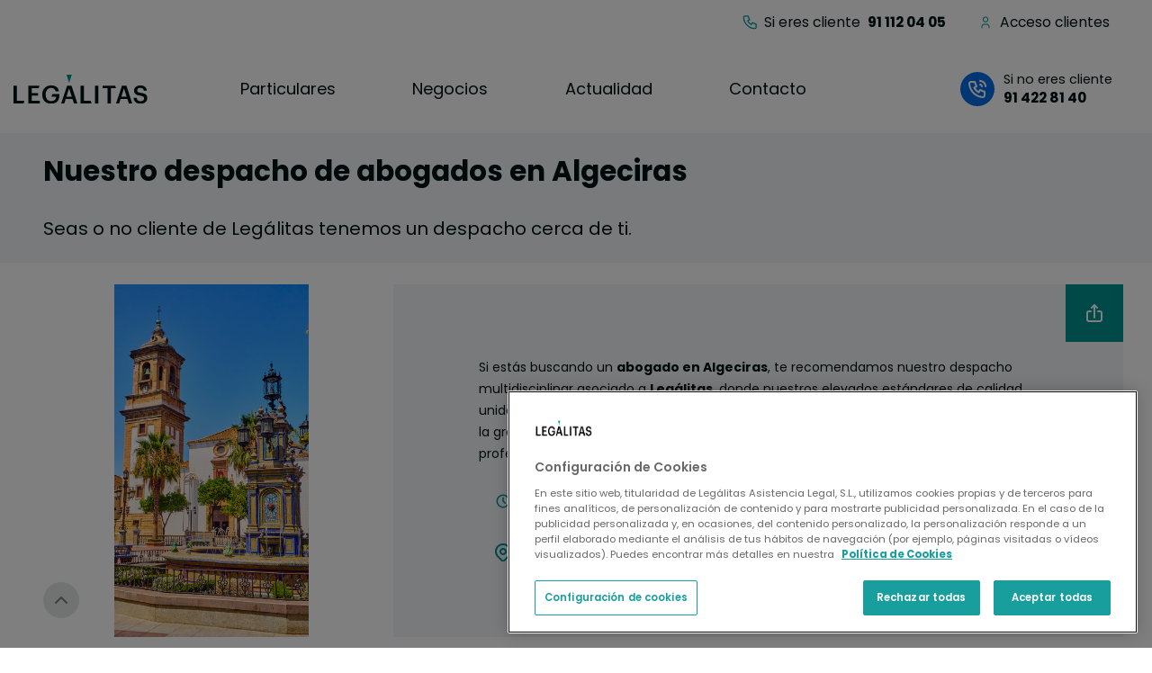

--- FILE ---
content_type: text/html; charset=UTF-8
request_url: https://www.legalitas.com/despachos/despacho-algeciras
body_size: 14774
content:
<!DOCTYPE html>
<html lang="es" dir="ltr" prefix="content: http://purl.org/rss/1.0/modules/content/  dc: http://purl.org/dc/terms/  foaf: http://xmlns.com/foaf/0.1/  og: http://ogp.me/ns#  rdfs: http://www.w3.org/2000/01/rdf-schema#  schema: http://schema.org/  sioc: http://rdfs.org/sioc/ns#  sioct: http://rdfs.org/sioc/types#  skos: http://www.w3.org/2004/02/skos/core#  xsd: http://www.w3.org/2001/XMLSchema# ">
  <head>
          
    <!-- BEGIN Schema.org markup for Google  - BreadScrums -->
    <script type="application/ld+json">
    {
    "@context": "https://schema.org",
    "@type": "BreadcrumbList",
    "itemListElement": [
        {
            "@type": "ListItem",
            "position": 1,
            "name": "Inicio",
            "item": "https://www.legalitas.com"
        },
        {
            "@type": "ListItem",
            "position": 2,
            "name": "Despachos",
            "item": "https://www.legalitas.com/despachos"
        },
        {
            "@type": "ListItem",
            "position": 3,
            "name": "Despacho algeciras",
            "item": "https://www.legalitas.com/despachos/despacho-algeciras"
        }
    ]
}
    </script>
    <!-- END Schema.org markup for Google  - BreadScrums -->

    <!-- BEGIN schema.org legalService markup for Google+ -->
    <script type="application/ld+json">
      {
        "@context": "https://schema.org",
        "@type": "LegalService",
        "name": "LEGÁLITAS ASISTENCIA LEGAL",
        "image": "https://www.legalitas.com/themes/custom/legalitas_sass/images/logo-legalitas.svg",
        "url": "https://www.legalitas.com/",
        "telephone": "+34 914228090",
        "address": {
          "@type": "PostalAddress",
          "streetAddress": "Calle Vía de los Poblados, 3",
          "addressLocality": "Madrid",
          "postalCode": "28033",
          "addressCountry": "ES"
        },
        "areaServed": "España",
        "legalName": "LEGÁLITAS ASISTENCIA LEGAL",
        "foundingDate": "1999-01-01",
        "description": "Legálitas es la LegalTech española líder en asesoramiento jurídico para familias, autónomos y pymes."
      }
    </script>
    <!-- END schema.org legalService markup for Google+ -->

    <meta charset="utf-8" />
<script src="https://cdn.cookielaw.org/scripttemplates/otSDKStub.js" data-domain-script="fcecd1f9-6b5b-48fd-a57f-1bf00cf0ed96" defer></script>
<script type="text/javascript" src="https://widget.trustpilot.com/bootstrap/v5/tp.widget.bootstrap.min.js" async></script>
<meta name="description" content="Abogados y despachos de abogados en Algeciras. Descubre los mejores abogados de la mano de Legálitas y sus expertos" />
<link rel="canonical" href="https://www.legalitas.com/despachos/despacho-algeciras" />
<meta property="og:site_name" content="Abogados Legalitas" />
<meta property="og:type" content="website" />
<meta property="og:url" content="https://www.legalitas.com/despachos/despacho-algeciras" />
<meta property="og:title" content="Despachos de abogados Algeciras" />
<meta property="og:image:width" content="520" />
<meta property="og:image:height" content="272" />
<meta property="og:updated_time" content="Jue, 21/07/2022 - 10:01" />
<meta name="twitter:card" content="summary_large_image" />
<meta name="twitter:title" content="Despachos de abogados Algeciras" />
<meta name="Generator" content="Drupal 10 (https://www.drupal.org)" />
<meta name="MobileOptimized" content="width" />
<meta name="HandheldFriendly" content="true" />
<meta name="viewport" content="width=device-width, initial-scale=1, shrink-to-fit=no" />
<meta http-equiv="x-ua-compatible" content="ie=edge" />
<link rel="icon" href="/sites/default/files/favicon-196x196_0.png" type="image/png" />
<script src="/sites/default/files/google_tag/legalitas/google_tag.script.js?t94yza" defer></script>
<script>window.a2a_config=window.a2a_config||{};a2a_config.callbacks=[];a2a_config.overlays=[];a2a_config.templates={};</script>

    <title>Despachos de abogados Algeciras | Abogados Legálitas</title>
    <link rel="stylesheet" media="all" href="/sites/default/files/css/css_rC7uNlBp2SjwWuSsF68HG1boDVKJ5hAchrPhtJiFItY.css?delta=0&amp;language=es&amp;theme=legalitas_sass&amp;include=eJyFjUEOgzAQAz8EzZOQSUJItYlRvBz4fS89VKVSb5Y8mkFKTvQr4D0e22D3aSVdPnAsK8aoDMW4wmb5ZbWXyXKBVYcWQfrzpqwDcafu2s6UP_AIs4tnaEywO92yhJK1WC27f2fiKWebnz8yG0d7Afb-XVc" />
<link rel="stylesheet" media="all" href="/sites/default/files/css/css_KYCzku92758NgVrSa7WiFcZP_s4YJBQRO5KYGyg_PxM.css?delta=1&amp;language=es&amp;theme=legalitas_sass&amp;include=eJyFjUEOgzAQAz8EzZOQSUJItYlRvBz4fS89VKVSb5Y8mkFKTvQr4D0e22D3aSVdPnAsK8aoDMW4wmb5ZbWXyXKBVYcWQfrzpqwDcafu2s6UP_AIs4tnaEywO92yhJK1WC27f2fiKWebnz8yG0d7Afb-XVc" />
<link rel="stylesheet" media="print" href="/sites/default/files/css/css_oTxaecRK_7eLLwo8eJYJW5zuQ6ueuxW6FOWLGZdYKqQ.css?delta=2&amp;language=es&amp;theme=legalitas_sass&amp;include=eJyFjUEOgzAQAz8EzZOQSUJItYlRvBz4fS89VKVSb5Y8mkFKTvQr4D0e22D3aSVdPnAsK8aoDMW4wmb5ZbWXyXKBVYcWQfrzpqwDcafu2s6UP_AIs4tnaEywO92yhJK1WC27f2fiKWebnz8yG0d7Afb-XVc" />

    
  </head>
  <body class="layout-no-sidebars page-node-5651 path-node node--type-despachos">
        <a class="scroll-up" href="#" style="display: inline;">Scroll</a>
    
        
    <a href="#main-content" class="visually-hidden focusable skip-link">
      Pasar al contenido principal
    </a>
    <noscript><iframe src="https://www.googletagmanager.com/ns.html?id=GTM-5C3XN5K" height="0" width="0" style="display:none;visibility:hidden"></iframe></noscript>
      <div class="dialog-off-canvas-main-canvas" data-off-canvas-main-canvas>
    


<script>
  let gaCookie = ('; '+document.cookie).split(`; _ga=`).pop().split(';')[0];
  let env = 'pre';
  window.location.hostname == "www.legalitas.com" ? env = 'pro' : env = 'pre';
window.dataLayer = window.dataLayer || [];

dataLayer.push({
 'environmentInfo': {
    'Entorno': env,
    },
  'business': {
    'BusinessCategory': "not-set"
    },
  'content': {
    'areaNegocio': "not-set ",
    'pageSection': "not-set ",
    'pageType': "not-set ",
    'pageSubsection': "not-set ",
    'postName': "Despachos de abogados Algeciras",
    'postCategory': " not-set ",
    'postSubcategory': " not-set ",
    'postTags': " not-set",
    'productName': "not-set",
    'productType':  "not-set",
  },
  'userInfo': {
    'cookieGA': gaCookie,
    'client': 'false'
  },
 });
</script>


<div id="page-wrapper">
  <div id="page">
    <header id="header" class="header" aria-label="Cabecera de sitio">

                        <nav class="navbar d-none d-lg-block" id="navbar-top">
                    <div class="container-fluid">
                        
              
                              <div class="form-inline navbar-form ml-auto">
                    <section class="row region region-top-header-form">
    <nav  id="block-headerclientes" class="block block-menu navigation menu--header-clientes">
      
              <ul class="clearfix nav">
                    <li class="nav-item">
                  
                                                    
        <a href="tel:911120405" class="nav-link  tlf-clientes nav-link-tel911120405" title="Teléfono para clientes">Si eres cliente &nbsp;<strong class="no-tracking">91 112 04 05</strong></a>
              </li>
                <li class="nav-item">
                  
                                          
        <a href="https://areaprivada.legalitas.com/login" class="nav-link  header-area-privada nav-link-https--areaprivadalegalitascom-login" title="Acceso clientes">Acceso clientes</a>
              </li>
        </ul>
  


  </nav>

  </section>

                </div>
                                  </div>
                    </nav>
                <nav class="navbar navbar-expand-lg" id="navbar-main">
                    <div class="container-fluid">
                          <a href="/" title="Inicio" rel="home" class="navbar-brand">
          <img src="/themes/custom/legalitas_sass/images/logo-legalitas.svg" alt="Inicio" class="img-fluid d-inline-block align-top" width="106" height="23"/>
        <span class="ml-2 d-none d-md-inline"></span>
  </a>


                         


                            <button class="navbar-toggler collapsed" type="button" data-bs-toggle="offcanvas" data-bs-target="#CollapsingNavbar" aria-controls="CollapsingNavbar" aria-expanded="false" aria-label="Toggle navigation">
                <div class="animated-icon">
                  <span></span>
                  <span></span>
                  <span></span>
                </div>
              </button>
              <div class="offcanvas offcanvas-end " id="CollapsingNavbar">
                                  <div class="offcanvas-body d-lg-flex ">
                                                                  <div class="main-menu">
                    <nav  class="block block-menu navigation menu--main">
      
    

        
<div class="menu-wrapper">
        <ul class="clearfix nav navbar-nav" role="menubar">
                      <li class="nav-item menu-item--expanded dropdown" role="none">
                      <a
              href="/"
              class="nav-link dropdown-toggle "
              data-bs-target="#submenu-1"
              aria-haspopup="true"
              aria-expanded="false"
              aria-controls="submenu-1"
              role="menuitem"
              tabindex="0"
            >
              Particulares
              <span class="visually-hidden">(submenu)</span>
            </a>
                  </li>
                      <li class="nav-item menu-item--expanded dropdown" role="none">
                      <a
              href="/negocios"
              class="nav-link dropdown-toggle "
              data-bs-target="#submenu-2"
              aria-haspopup="true"
              aria-expanded="false"
              aria-controls="submenu-2"
              role="menuitem"
              tabindex="0"
            >
              Negocios
              <span class="visually-hidden">(submenu)</span>
            </a>
                  </li>
                      <li class="nav-item menu-item--expanded dropdown" role="none">
                      <a
              href="/actualidad"
              class="nav-link dropdown-toggle "
              data-bs-target="#submenu-3"
              aria-haspopup="true"
              aria-expanded="false"
              aria-controls="submenu-3"
              role="menuitem"
              tabindex="0"
            >
              Actualidad
              <span class="visually-hidden">(submenu)</span>
            </a>
                  </li>
                      <li class="nav-item" role="none">
                      <a href="/contacto" class="nav-link " role="menuitem" data-drupal-link-system-path="node/6635">Contacto</a>
                  </li>
          </ul>
  
</div>

<div class="submenu-wrapper">
                        <div
            id="submenu-1"
            class="collapse submenu-container"
            role="menu"
            aria-label="submenu for Particulares"
          >
                        <div class="container-fluid">
                          <div class="dropdown-item" role="none">
          
            
                          <a href="/particulares" class="nav-link tituloSubMenu-top d-lg-none" role="menuitem" title="Descubre Legálitas para particulares">Descubre<br class="d-md-none"> Legálitas <span class="d-none d-md-inline">&nbsp;para&nbsp;</span> particulares</a>
                      
            
            
          
        </div>
                              <div class="cont-submenus">
                                                <div class="dropdown-item menu-item--expanded dropdown" role="none">
                      <a
              href="#"
              class="dropdown-toggle"
              data-bs-toggle="collapse"
              data-bs-target="#submenu-1-2"
              aria-haspopup="true"
              aria-expanded=""
              aria-controls="submenu-1-2"
              role="menuitem"
              tabindex="0"
            >
              Planes de suscripción
              <span class="visually-hidden">(submenu)</span>
            </a>
                        <div
              id="submenu-1-2"
              class="collapse "
              role="menu"
              aria-label="submenu for Planes de suscripción"
            >
                                                      <div class="dropdown-item" role="none">
          
            
                          <a href="/particulares/contigo" class="dropdown-item " role="menuitem" data-drupal-link-system-path="node/6312">Contigo</a>
                      
            
            
          
        </div>
                                      <div class="dropdown-item" role="none">
          
            
                          <a href="/particulares/contigo-plus" class="dropdown-item " role="menuitem" data-drupal-link-system-path="node/7409">Contigo Plus</a>
                      
            
            
          
        </div>
                                      <div class="dropdown-item" role="none">
          
            
                          <a href="/particulares/contigo-premium" class="dropdown-item " role="menuitem" data-drupal-link-system-path="node/7410">Contigo Premium</a>
                      
            
            
          
        </div>
                            
            </div>
          
            
            
          
        </div>
                                      <div class="dropdown-item menu-item--expanded dropdown" role="none">
                      <a
              href="#"
              class="dropdown-toggle"
              data-bs-toggle="collapse"
              data-bs-target="#submenu-1-3"
              aria-haspopup="true"
              aria-expanded=""
              aria-controls="submenu-1-3"
              role="menuitem"
              tabindex="0"
            >
              Acompañamiento puntual
              <span class="visually-hidden">(submenu)</span>
            </a>
                        <div
              id="submenu-1-3"
              class="collapse "
              role="menu"
              aria-label="submenu for Acompañamiento puntual"
            >
                                                      <div class="dropdown-item" role="none">
          
            
                          <a href="/particulares/consulta-online" class="dropdown-item " role="menuitem" data-drupal-link-system-path="node/6122">Consulta Online a un Abogado</a>
                      
            
            
          
        </div>
                                      <div class="dropdown-item" role="none">
          
            
                          <a href="/particulares/abogados-reclamaciones-online" class="dropdown-item " role="menuitem" data-drupal-link-system-path="node/6258">Reclamación Online con un Abogado</a>
                      
            
            
          
        </div>
                                      <div class="dropdown-item" role="none">
          
            
                          <a href="/particulares/planes/defensa-juridica" class="dropdown-item " role="menuitem" data-drupal-link-system-path="node/25">Te defendemos en juicio</a>
                      
            
            
          
        </div>
                            
            </div>
          
            
            
          
        </div>
                            </div>
                        </div>
      
          </div>
                          <div
            id="submenu-2"
            class="collapse submenu-container"
            role="menu"
            aria-label="submenu for Negocios"
          >
                        <div class="container-fluid">
                          <div class="dropdown-item" role="none">
          
            
                          <a href="/negocios" class="nav-link tituloSubMenu-top d-lg-none" role="menuitem" title="Descubre Legálitas para negocios">Descubre<br class="d-md-none"> Legálitas <span class="d-none d-md-inline">&nbsp;para&nbsp;</span> negocios</a>
                      
            
            
          
        </div>
                              <div class="cont-submenus">
                                                <div class="dropdown-item menu-item--expanded dropdown" role="none">
                      <a
              href="#"
              class="dropdown-toggle"
              data-bs-toggle="collapse"
              data-bs-target="#submenu-2-2"
              aria-haspopup="true"
              aria-expanded=""
              aria-controls="submenu-2-2"
              role="menuitem"
              tabindex="0"
            >
              Para emprendedores
              <span class="visually-hidden">(submenu)</span>
            </a>
                        <div
              id="submenu-2-2"
              class="collapse "
              role="menu"
              aria-label="submenu for Para emprendedores"
            >
                                                      <div class="dropdown-item" role="none">
          
            
                          <a href="/negocios/alta-autonomo" class="dropdown-item " role="menuitem" data-drupal-link-system-path="node/7086">Alta Autónomo Online</a>
                      
            
            
          
        </div>
                                      <div class="dropdown-item" role="none">
          
            
                          <a href="/negocios/crea-tu-empresa" class="dropdown-item " role="menuitem" data-drupal-link-system-path="node/7083">Crea Tu Empresa</a>
                      
            
            
          
        </div>
                                      <div class="dropdown-item" role="none">
          
            
                          <a href="/negocios/capitalizacion-del-paro" class="dropdown-item " role="menuitem" data-drupal-link-system-path="node/7087">Capitalización de paro</a>
                      
            
            
          
        </div>
                            
            </div>
          
            
            
          
        </div>
                                      <div class="dropdown-item menu-item--expanded dropdown" role="none">
                      <a
              href="#"
              class="dropdown-toggle"
              data-bs-toggle="collapse"
              data-bs-target="#submenu-2-3"
              aria-haspopup="true"
              aria-expanded=""
              aria-controls="submenu-2-3"
              role="menuitem"
              tabindex="0"
            >
              Para negocios
              <span class="visually-hidden">(submenu)</span>
            </a>
                        <div
              id="submenu-2-3"
              class="collapse "
              role="menu"
              aria-label="submenu for Para negocios"
            >
                                                      <div class="dropdown-item" role="none">
          
            
                          <a href="/negocios/asesoria-online" class="dropdown-item " role="menuitem" data-drupal-link-system-path="node/7076">Asesoría Legal</a>
                      
            
            
          
        </div>
                                      <div class="dropdown-item" role="none">
          
            
                          <a href="/negocios/gestoria-online" class="dropdown-item " role="menuitem" data-drupal-link-system-path="node/7059">Gestoría Online Contable y Fiscal</a>
                      
            
            
          
        </div>
                                      <div class="dropdown-item" role="none">
          
            
                          <a href="/negocios/gestoria-online-laboral" class="dropdown-item " role="menuitem" data-drupal-link-system-path="node/7078">Gestoría Online Laboral</a>
                      
            
            
          
        </div>
                            
            </div>
          
            
            
          
        </div>
                                      <div class="dropdown-item menu-item--expanded dropdown" role="none">
                      <a
              href="#"
              class="dropdown-toggle"
              data-bs-toggle="collapse"
              data-bs-target="#submenu-2-4"
              aria-haspopup="true"
              aria-expanded=""
              aria-controls="submenu-2-4"
              role="menuitem"
              tabindex="0"
            >
              Para autónomos
              <span class="visually-hidden">(submenu)</span>
            </a>
                        <div
              id="submenu-2-4"
              class="collapse "
              role="menu"
              aria-label="submenu for Para autónomos"
            >
                                                      <div class="dropdown-item" role="none">
          
            
                          <a href="/negocios/asesoria-online-autonomos" class="dropdown-item " role="menuitem" data-drupal-link-system-path="node/7077">Asesoría Legal</a>
                      
            
            
          
        </div>
                                      <div class="dropdown-item" role="none">
          
            
                          <a href="/negocios/gestoria-online-autonomos" class="dropdown-item " role="menuitem" data-drupal-link-system-path="node/7075">Gestoría Online Contable y Fiscal</a>
                      
            
            
          
        </div>
                            
            </div>
          
            
            
          
        </div>
                                      <div class="dropdown-item menu-item--expanded dropdown" role="none">
                      <a
              href="#"
              class="dropdown-toggle"
              data-bs-toggle="collapse"
              data-bs-target="#submenu-2-5"
              aria-haspopup="true"
              aria-expanded=""
              aria-controls="submenu-2-5"
              role="menuitem"
              tabindex="0"
            >
              Acompañamiento puntual
              <span class="visually-hidden">(submenu)</span>
            </a>
                        <div
              id="submenu-2-5"
              class="collapse "
              role="menu"
              aria-label="submenu for Acompañamiento puntual"
            >
                                                      <div class="dropdown-item" role="none">
          
            
                          <a href="/negocios/certificado-digital" class="dropdown-item " role="menuitem" data-drupal-link-system-path="node/7245">Certificado Digital</a>
                      
            
            
          
        </div>
                                      <div class="dropdown-item" role="none">
          
            
                          <a href="/negocios/impagados" class="dropdown-item " role="menuitem" data-drupal-link-system-path="node/7244">Gestión de Impagados</a>
                      
            
            
          
        </div>
                                      <div class="dropdown-item" role="none">
          
            
                          <a href="/negocios/consulta-negocio" class="dropdown-item " role="menuitem" data-drupal-link-system-path="node/7147">Mi Consulta Negocio</a>
                      
            
            
          
        </div>
                            
            </div>
          
            
            
          
        </div>
                            </div>
                        </div>
      
          </div>
                          <div
            id="submenu-3"
            class="collapse submenu-container"
            role="menu"
            aria-label="submenu for Actualidad"
          >
                        <div class="container-fluid">
                          <div class="dropdown-item" role="none">
          
            
                          <a href="/actualidad" class="nav-link tituloSubMenu-top d-lg-none temas-actualidad" role="menuitem" title="Descubre Actualidad Legálitas">Descubre<br class="d-md-none"> Actualidad Legálitas</a>
                      
            
            
          
        </div>
                              <div class="cont-submenus w-100">
                                                <div class="dropdown-item menu-item--expanded dropdown temas-actualidad w-100" role="none">
                      <a
              href="#"
              class="dropdown-toggle"
              data-bs-toggle="collapse"
              data-bs-target="#submenu-3-2"
              aria-haspopup="true"
              aria-expanded=""
              aria-controls="submenu-3-2"
              role="menuitem"
              tabindex="0"
            >
              Temas de actualidad
              <span class="visually-hidden">(submenu)</span>
            </a>
                        <div
              id="submenu-3-2"
              class="collapse d-flex flex-wrap actualidad"
              role="menu"
              aria-label="submenu for Temas de actualidad"
            >
                                                      <div class="dropdown-item" role="none">
          
            
                          <a href="/actualidad/administrativo" class="dropdown-item " role="menuitem" data-drupal-link-system-path="taxonomy/term/176">Administrativo</a>
                      
            
            
          
        </div>
                                      <div class="dropdown-item" role="none">
          
            
                          <a href="/actualidad/conductor" class="dropdown-item " role="menuitem" data-drupal-link-system-path="taxonomy/term/165">Conductor</a>
                      
            
            
          
        </div>
                                      <div class="dropdown-item" role="none">
          
            
                          <a href="/actualidad/consumo" class="dropdown-item " role="menuitem" data-drupal-link-system-path="taxonomy/term/160">Consumo</a>
                      
            
            
          
        </div>
                                      <div class="dropdown-item" role="none">
          
            
                          <a href="/actualidad/emprendedores" class="dropdown-item " role="menuitem" data-drupal-link-system-path="taxonomy/term/599">Emprendedores</a>
                      
            
            
          
        </div>
                                      <div class="dropdown-item" role="none">
          
            
                          <a href="/actualidad/empresas" class="dropdown-item " role="menuitem" data-drupal-link-system-path="taxonomy/term/169">Empresas</a>
                      
            
            
          
        </div>
                                      <div class="dropdown-item" role="none">
          
            
                          <a href="/actualidad/familia" class="dropdown-item " role="menuitem" data-drupal-link-system-path="taxonomy/term/150">Familia</a>
                      
            
            
          
        </div>
                                      <div class="dropdown-item" role="none">
          
            
                          <a href="/actualidad/fiscal" class="dropdown-item " role="menuitem" data-drupal-link-system-path="taxonomy/term/173">Fiscal</a>
                      
            
            
          
        </div>
                                      <div class="dropdown-item" role="none">
          
            
                          <a href="/actualidad/Legaltech" class="dropdown-item " role="menuitem" data-drupal-link-system-path="taxonomy/term/181">Legaltech</a>
                      
            
            
          
        </div>
                                      <div class="dropdown-item" role="none">
          
            
                          <a href="/actualidad/penal" class="dropdown-item " role="menuitem" data-drupal-link-system-path="taxonomy/term/178">Penal</a>
                      
            
            
          
        </div>
                                      <div class="dropdown-item" role="none">
          
            
                          <a href="/actualidad/reclamacion-deudas" class="dropdown-item " role="menuitem" data-drupal-link-system-path="taxonomy/term/180">Reclamación deudas</a>
                      
            
            
          
        </div>
                                      <div class="dropdown-item" role="none">
          
            
                          <a href="/actualidad/seguros" class="dropdown-item " role="menuitem" data-drupal-link-system-path="taxonomy/term/177">Seguros</a>
                      
            
            
          
        </div>
                                      <div class="dropdown-item" role="none">
          
            
                          <a href="/actualidad/trabajo" class="dropdown-item " role="menuitem" data-drupal-link-system-path="taxonomy/term/137">Trabajo</a>
                      
            
            
          
        </div>
                                      <div class="dropdown-item" role="none">
          
            
                          <a href="/actualidad/vivienda" class="dropdown-item " role="menuitem" data-drupal-link-system-path="taxonomy/term/145">Vivienda</a>
                      
            
            
          
        </div>
                            
            </div>
          
            
            
          
        </div>
                            </div>
                        </div>
      
          </div>
                      
</div>




  </nav>
      
                  </div>

                 
                                  <div class="form-inline navbar-form ">
                      <section class="row region region-header-form">
    <div id="block-legalitas-sass-contactomovil" class="block-content-basic block block-block-content block-block-content3284e866-8bee-452c-91a0-00917db01ad5">
  
    
      <div class="content">
      
            <div class="clearfix text-formatted field field--name-body field--type-text-with-summary field--label-hidden field__item"><p class="d-lg-none"><a class="contacto-movil no-tracking" href="/contacto" role="menuitem" data-drupal-link-system-path="webform/escribenos">Contacto</a></p></div>
      
    </div>
  </div>
<div id="block-legalitas-sass-accesoclientes" class="block-content-basic block block-block-content block-block-content2759b59d-ca4e-4d9f-980c-e69f5ae790fa">
  
    
      <div class="content">
      
            <div class="clearfix text-formatted field field--name-body field--type-text-with-summary field--label-hidden field__item"><p class="d-md-none"><a class="acceso-clientes" href="https://areaprivada.legalitas.com/login">Acceso clientes</a></p></div>
      
    </div>
  </div>



<div class="llama-ahora">
             <p><a class="use-ajax d-none d-md-block" data-dialog-type="modal" href="/te-llamamos-gratis">Si no eres cliente&nbsp;<span><strong>91 422 81 40</strong></span></a></p>
      <p><a class="dynamic-tel d-md-none"  href="tel:914228140" data-telmovil="91 422 81 40" data-teldesktop="91 422 81 40" data-text="Si no eres cliente&nbsp;">Si no eres cliente&nbsp;<span><strong>91 422 81 40</strong></span></a></p>
  
</div><div class="telefono-clientes">
  
            <div class="clearfix text-formatted field field--name-body field--type-text-with-summary field--label-hidden field__item"><p><a href="tel:911120405">Teléfono Clientes <span><strong>91 112 04 05</strong></span></a></p>
</div>
      
</div>
  </section>

                  </div>
                                                  </div>
                	          </div>
                                            </div>
          


<div class="llama-ahora">
             <p><a class="use-ajax d-none d-md-block" data-dialog-type="modal" href="/te-llamamos-gratis">Si no eres cliente&nbsp;<span><strong>91 422 81 40</strong></span></a></p>
      <p><a class="dynamic-tel d-md-none"  href="tel:914228140" data-telmovil="91 422 81 40" data-teldesktop="91 422 81 40" data-text="Si no eres cliente&nbsp;">Si no eres cliente&nbsp;<span><strong>91 422 81 40</strong></span></a></p>
  
</div>
          <div class="telefono-clientes">
  
            <div class="clearfix text-formatted field field--name-body field--type-text-with-summary field--label-hidden field__item"><p><a href="tel:911120405">Teléfono Clientes <span><strong>91 112 04 05</strong></span></a></p>
</div>
      
</div>
                  </nav>
          </header>
          <div class="highlighted">
        <aside class="container-fluid 
                section clearfix" role="complementary">
            
<div class="wacall">
  <div id="c2c_sticky_mobile">
            <div class="whatsapp-sticky w-50 bg-white d-flex flex-row d-md-none">
      <i class="whatsapp-ico"></i>
      <a class="whatsapp-opener bg-white" href="">Escríbenos <b>WhatsApp</b> </a> 
    </div>
    <a class="te-llamanos dynamic-tel-c2c" href="tel:914228140" data-telmovil="91 422 81 40" data-teldesktop="91 422 81 40" data-text="Llámanos "> Llámanos <b>91 422 81 40</b> </a>
  </div>
  <div class="pop-up-whatsapp w-100 h-100 d-none">
    <div class="whatsapp-container bg-white w-75 m-auto ">
      <a role="button" class="close-dialog"></a>
      <p class="h2 text-center p-0 m-0 mx-3 my-4">
        Habla con nosotros por WhatsApp
      </p>
      <a class="open-whatsapp" href="https://api.whatsapp.com/send/?phone=34648569125"> Sí, soy cliente </a>
      <a class="open-whatsapp" href="https://api.whatsapp.com/send/?phone=34675603398"> No soy cliente </a>
      <div class="px-2 px-lg-0 py-0 terminos-link"></div>
    </div>
  </div>
</div>
<div class="c2c block block-legalitas-callyou block-callyouwa-block" data-drupal-selector="call-you-wa-form" id="block-legalitas-sass-callyouwhatsappblock">
  
    
      <div class="content">
      <div id="form_wrapper">
<form action="/despachos/despacho-algeciras" method="post" id="call-you-wa-form" accept-charset="UTF-8">
  <input data-drupal-selector="edit-campaign" type="hidden" name="campaign" value="60165" class="form-control" />
<input data-drupal-selector="edit-formtype" type="hidden" name="formType" value="1" class="form-control" />
<div class="cont-c2c wacall js-form-wrapper form-wrapper mb-3" data-callyoucheck="form" data-drupal-selector="edit-container" id="edit-container"><div class="cont-collapse d-flex  js-form-wrapper form-wrapper mb-3" data-drupal-selector="edit-collapse-container" id="edit-collapse-container"><div class="opener header-left js-form-wrapper form-wrapper mb-3" data-bs-toggle="collapse" data-bs-target="#c2c-left" role="button" aria-expanded="false" aria-controls="c2c-left" tabindex="0" data-drupal-selector="edit-header-left" id="edit-header-left"><i class="whatsapp-ico small" data-drupal-selector="edit-ico"></i>
<p class="user-action small" data-drupal-selector="edit-titulo">Escríbenos</p>
<p class="user-app small fw-700" data-drupal-selector="edit-subtitulo">Whatsapp</p>
</div>
<div class="opener header-right js-form-wrapper form-wrapper mb-3" data-bs-toggle="collapse" data-bs-target="#c2c-right" role="button" aria-expanded="false" aria-controls="c2c-right" tabindex="0" data-drupal-selector="edit-header-right" id="edit-header-right"><p class="user-action small" data-drupal-selector="edit-titulo">Por teléfono</p>
<p class="user-app-expanded small fw-700 ms-2" data-drupal-selector="edit-titulo-expanded">Llámame gratis</p>
<p class="user-app small fw-700" data-drupal-selector="edit-subtitulo">Te llamamos</p>
<i class="callme-ico small" data-drupal-selector="edit-ico"></i>
</div>
<div class="collapse js-form-wrapper form-wrapper mb-3" id="c2c-left" data-drupal-selector="edit-collapse-left"><div class="form js-form-wrapper form-wrapper mb-3" data-drupal-selector="edit-div" id="edit-div"><fieldset data-drupal-selector="edit-fieldset" id="edit-fieldset" class="js-form-item form-item js-form-wrapper form-wrapper mb-3">
      <legend>
    <span class="fieldset-legend titulo-pregunta h2 fw-700 text-white"></span>
    <span class="body text-white mt-3 mb-2 d-block subtitulo-pregunta">Selecciona una opción:</span>
  </legend>
  <div class="fieldset-wrapper">
            <div id="edit-tipocliente" class="radio">


      
  <div class="js-form-item js-form-type-radio radio form-check js-form-item-tipocliente form-item-tipocliente">
                <input class=="border-0 bg-none" data-drupal-selector="edit-tipocliente-0" type="radio" id="edit-tipocliente-0" name="tipocliente" value="0" class="form-radio form-check-input">
          <label  class="form-check-label" for="edit-tipocliente-0" tabindex="0">
        Soy cliente
      </label>
                  </div>



      
  <div class="js-form-item js-form-type-radio radio form-check js-form-item-tipocliente form-item-tipocliente">
                <input class=="border-0 bg-none" data-drupal-selector="edit-tipocliente-1" type="radio" id="edit-tipocliente-1" name="tipocliente" value="1" class="form-radio form-check-input">
          <label  class="form-check-label" for="edit-tipocliente-1" tabindex="0">
        No soy cliente
      </label>
                  </div>
</div>

          </div>
</fieldset>
<div class="cont-form js-form-wrapper form-wrapper mb-3" id="qr-whatsapp-container" data-drupal-selector="edit-remplazable"><div class="qr-whatsapp_container justify-content-center d-none js-form-wrapper form-wrapper mb-3" data-drupal-selector="edit-qr" id="edit-qr"><img class="qr-whatsapp" src="" alt="Seleccione una opción para poder continuar."></div>
<a class="btn-blue disabled" data-client="https://api.whatsapp.com/send/?phone=34648569125" data-noclient="https://api.whatsapp.com/send/?phone=34675603398" data-qrcliente="/sites/default/files/images/qr-whcliente.png" data-qrnocliente="/sites/default/files/images/QR_675_603_398_Legalitas.png" data-qraltcliente="Contactanos por WhatsApp al número de teléfono +34648569125." data-qraltnocliente="Contactanos por WhatsApp al número de teléfono +34675603398." disabled="disabled" data-drupal-selector="edit-submit">Abrir chat</a>
<p class="px-2 px-lg-0 py-0 mt-2 terminos-link" style="z-index: 1; position: relative;" data-drupal-selector="edit-avisolegal"><p class="mt-2 pb-0 mb-n1 tx-white">LEGÁLITAS gestionará tu petición como responsable para informarte de sus servicios y, si aceptas, de terceros. + Info sobre tus derechos en <a href="/politica-privacidad" target="_blank">política de privacidad</a></p></p>
<fieldset class="cont-input-absolute mb-4 mb-sm-0 js-form-item form-item js-form-wrapper form-wrapper mb-3" data-drupal-selector="edit-fsauto" id="edit-fsauto">
      <legend>
    <span class="fieldset-legend titulo-pregunta h2 fw-700 text-white"></span>
    <span class="body text-white mt-3 mb-2 d-block subtitulo-pregunta">Selecciona una opción:</span>
  </legend>
  <div class="fieldset-wrapper">
            
          </div>
</fieldset>
</div>
<div class="m-2 js-form-wrapper form-wrapper mb-3" data-drupal-selector="edit-downbutton" id="edit-downbutton"></div>
</div>
</div>
<div class="collapse js-form-wrapper form-wrapper mb-3" id="c2c-right" data-drupal-selector="edit-collapse-right"><div class="form js-form-wrapper form-wrapper mb-3" data-drupal-selector="edit-div" id="edit-div--2"><fieldset data-drupal-selector="edit-fieldset" id="edit-fieldset--2" class="js-form-item form-item js-form-wrapper form-wrapper mb-3">
      <legend>
    <span class="fieldset-legend titulo-pregunta h2 fw-700 text-white"></span>
    <span class="body text-white mt-3 mb-2 d-block subtitulo-pregunta">Selecciona una opción:</span>
  </legend>
  <div class="fieldset-wrapper">
            



  <fieldset class="js-form-item js-form-type-number form-type-number js-form-item-telefono form-item-telefono mb-3">
          
<label for="edit-telefono" class="js-form-required form-required">Teléfono</label>
                    <input data-drupal-selector="edit-telefono" data-msg-required="El campo Teléfono es obligatorio." data-msg-step="The value in Teléfono has to be divisible by 1." type="number" id="edit-telefono" name="telefono" value="" step="1" placeholder="Tu nº de teléfono (*)" class="form-number required form-control" required="required" aria-required="true" />

                      </fieldset>

          </div>
</fieldset>
<div class="cont-form js-form-wrapper form-wrapper mb-3" data-drupal-selector="edit-remplazable" id="edit-remplazable--2"><p class="px-2 px-lg-1 py-0 mt-2 terminos-link" style="z-index: 1; position: relative;" data-drupal-selector="edit-avisolegal"><p class="mt-2 pb-0 mb-n1 tx-white">LEGÁLITAS gestionará tu petición como responsable para informarte de sus servicios y, si aceptas, de terceros. + Info sobre tus derechos en <a href="/politica-privacidad" target="_blank">política de privacidad</a></p></p>
<fieldset class="cont-input-absolute mb-4 mb-sm-0 js-form-item form-item js-form-wrapper form-wrapper mb-3" data-drupal-selector="edit-fsauto" id="edit-fsauto--2">
      <legend>
    <span class="fieldset-legend titulo-pregunta h2 fw-700 text-white"></span>
    <span class="body text-white mt-3 mb-2 d-block subtitulo-pregunta">Selecciona una opción:</span>
  </legend>
  <div class="fieldset-wrapper">
            

      

  <div class="js-form-item js-form-type-checkbox checkbox form-check js-form-item-autorizacion form-item-autorizacion">
                <input class="mb-2 form-checkbox form-check-input" data-drupal-selector="edit-autorizacion" aria-describedby="edit-autorizacion--description" type="checkbox" id="edit-autorizacion" name="autorizacion" value="1">
          <label  class="form-check-label" for="edit-autorizacion" tabindex="0">
        Autorización
      </label>
                      <div id="edit-autorizacion--description" class="description text-muted smallForms">
        Acepto recibir ofertas de los sectores indicados <a href="/politica-privacidad#conocimiento-interesado">aquí</a>
      </div>
      </div>

          </div>
</fieldset>
<span class="text-required" data-drupal-selector="edit-required">* Campos obligatorios</span>
    <button class="btn-blue callyou-button button js-form-submit form-submit btn" data-drupal-selector="edit-submit" type="submit" id="edit-submit--2" name="op" value="Quiero recibir información comercial">Quiero recibir información comercial</button>
<div data-drupal-selector="edit-downbutton" id="edit-downbutton--2" class="js-form-wrapper form-wrapper mb-3"></div>
</div>
</div>
</div>
</div>
</div>
<input data-drupal-selector="edit-honeypot-time" type="hidden" name="honeypot_time" value="YoZh_kp-ODnDT0f_Cn9QQ-vrNbVwEQdkCKhwe5TzJEQ" class="form-control" />
<input data-drupal-selector="form-dvs1rbfc76h1cevnafigijyofqjogqewndkzcqyrz5a" type="hidden" name="form_build_id" value="form-DvS1rbfC76H1ceVNafIGiJYOFqjOgqewndkZCQYRZ5A" class="form-control" />
<input data-drupal-selector="edit-call-you-wa-form" type="hidden" name="form_id" value="call_you_wa_form" class="form-control" />
<div class="url-textfield js-form-wrapper form-wrapper mb-3" style="display: none !important;">



  <fieldset class="js-form-item js-form-type-textfield form-type-textfield js-form-item-url form-item-url mb-3">
          
<label for="edit-url">Deje este campo en blanco</label>
                    <input autocomplete="off" data-drupal-selector="edit-url" data-msg-maxlength="Deje este campo en blanco field has a maximum length of 128." type="text" id="edit-url" name="url" value="" size="20" maxlength="128" class="form-control" />

                      </fieldset>
</div>

</form>
</div>
    </div>
  </div>
<div data-drupal-messages-fallback class="hidden"></div>


        </aside>
      </div>
            <div id="main-wrapper" class="layout-main-wrapper clearfix">
              <div id="main" class="container-fluid">
          
          <div class="row row-offcanvas row-offcanvas-left clearfix">
              <main class="main-content col" id="content" role="main">
                <section class="section">
                  <a id="main-content" tabindex="-1"></a>
                    <div id="block-legalitas-sass-content" class="block block-system block-system-main-block">
  
    
      <div class="content">
      


<article data-history-node-id="5651" about="/despachos/despacho-algeciras" class="node node--type-despachos node--view-mode-full clearfix">
  <header>
    
        
      </header>
  <div class="node__content clearfix despachos">
    <div class="bg-neutral-gray-light  py-3 px-2">
      <div class="container ">
        <div class="row ">
          <div class="container-fluid">    
            <h1 class="h2" >Nuestro despacho de abogados en Algeciras</h1>
            <p class="h4 mt-1 mt-sm-2 mb-0 pb-0"> 
              Seas o no cliente de Legálitas tenemos un despacho cerca de ti.
            </p>
          </div>
        </div>
      </div>
    </div>
    <div class="w100">
      <div class="descripcion">
        <div class="container-fluid  mx-auto my-3 ">
          <div class="row">
          
            <div class="compartir d-flex">
              <button  type="button" data-bs-toggle="collapse" data-bs-target="#collapseRRSS" aria-expanded="false" aria-controls="collapseRRSS"></button>
              <div class="collapse collapse-horizontal" id="collapseRRSS">
                <span class="a2a_kit a2a_kit_size_32 addtoany_list" data-a2a-url="https://www.legalitas.com/despachos/despacho-algeciras" data-a2a-title="Despachos de abogados Algeciras"><a class="a2a_button_facebook me-3 p-0" aria-label="Facebook"><img src="/themes/custom/legalitas_sass/images/icons/svg/facebook-dark.svg" alt="Facebook"></a><a class="a2a_button_whatsapp me-3 p-0" aria-label="Whatsapp"><img src="/themes/custom/legalitas_sass/images/icons/svg/whatsapp-dark.svg" alt="whatsapp"></a><a class="a2a_button_twitter me-3 p-0" aria-label="X"><img src="/themes/custom/legalitas_sass/images/icons/svg/logo_twitter_dark.svg" alt="X"></a><a class="a2a_button_linkedin me-3 p-0" aria-label="linkedIn"><img src="/themes/custom/legalitas_sass/images/icons/svg/linkedin-dark.svg" alt="LinkedIn"></a><a class="a2a_button_email me-3 p-0" aria-label="Correo Electrónico"><img src="/themes/custom/legalitas_sass/images/icons/svg/correo-dark.svg" alt="Email"></a></span>

              </div>
            </div>
            <div class="despachos-imagen col-12 col-sm-4 d-flex p-0">

              <img src="/sites/default/files/images/abogados-legalitas-Algeciras.jpg " alt="abogados legalitas Algeciras" />
                          </div>
            <div class="despachos-descripcion col-12 col-sm-9 col-lg-8 bg-neutral-gray-light">
              <span class="share-despacho"></span>
              <p><span><span><span><span><span><span>Si estás buscando un <strong>abogado en Algeciras</strong>, te recomendamos nuestro despacho multidisciplinar asociado a <strong>Legálitas</strong>, donde nuestros elevados estándares de calidad, unidos a una <strong>amplia experiencia</strong> desarrollada dentro de todas las áreas del derecho y la gran implicación y diligencia ofrecida día a día por parte de todo nuestro equipo profesional, nos han situado en una nueva dimensión dentro del ámbito de la abogacía.</span></span></span></span></span></span></p>

              <p class="horario d-inline"> Horario de atención:  <strong> De lunes a viernes de 9:00 a 20.00 h.
 </strong></p>
              <p class="ubicacion"> Algeciras, Cádiz </p>
            </div>
          </div>
        </div>
      </div>
    </div>
    <div class="bg-neutral-gray-light pt-3 pt-md-7 pt-lg-10 pb-4 pb-md-7 pb-lg-10">
      <div class="container-fluid">
        <div class="derechos-servicios">
          <p class="h2"> Somos expertos en las siguientes materias: </p>
          <ul class="list-group">
                      <li class="list-unstyled especial-products-list-item line-bottom col-12 col-md-6 pt-3 pb-3">
              Asesoramiento financiero y de inversión
            </li>
                      <li class="list-unstyled especial-products-list-item line-bottom col-12 col-md-6 pt-3 pb-3">
              Derecho administrativo
            </li>
                      <li class="list-unstyled especial-products-list-item line-bottom col-12 col-md-6 pt-3 pb-3">
              Derecho civil
            </li>
                      <li class="list-unstyled especial-products-list-item line-bottom col-12 col-md-6 pt-3 pb-3">
              Derecho laboral
            </li>
                      <li class="list-unstyled especial-products-list-item line-bottom col-12 col-md-6 pt-3 pb-3">
              Derecho mercantil y concursal
            </li>
                      <li class="list-unstyled especial-products-list-item line-bottom col-12 col-md-6 pt-3 pb-3">
              Derecho penal
            </li>
                    </ul>
        </div>
      </div>
    </div>
    <div class="contacto pt-3 pt-md-7 pt-lg-10 pb-4 pb-md-7 pb-lg-10">
      <div class="container-fluid">
        <p class="h2 mb-4 pb-0"> Contacto</p>
        <div class="row g-0"> 
                  <div class="bg-neutral-gray-light content-flex-elem col-12 col-md-6">
            <div class="mt-0 mb-4 mb-md-7 mb-lg-10">
              <p class="h3 mt-4 mt-md-7 mt-lg-10mb-1 mb-md-2" > Llámanos ahora </p>
              <p > Y siente el poder de contar con un abogado tantas veces como necesites.</p>
                <a href="tel:914228090" class="btn-llamada llamanos mb-1 bg-white"  title="Contactar con Legálitas, quiero hacerme cliente">Llámanos 91 422 81 40</a>
                <a href="/te-llamamos-gratis" class="bg-white btn-llamada gratis mb-1 use-ajax" data-dialog-type="modal" title="Contactar con Legálitas, quiero que me llamen">Te llamamos Gratis</a>
            </div>
          </div>
        </div>
      </div>
    </div>
  </div>
</article> 

    </div>
  </div>
<div class="bg-neutral-gray-light d-lg-block" >
  <div  id="block-legalitas-bloque-kpis-despachos" class="block block-legalitas-kpis pt-10 pb-5">
    
        <div class="container-fluid">
      <h2>¿Por qué confiar en Legálitas?</h2>
    </div>
        
          <div class="content">
        <div class="container-fluid">
  <div class="container mt-8 mb-0 mb-md-8">
    <div class="row parallax">
                            <div class="col-12 col-sm-6 col-md-4 KPI panel-metrics-col pb-5 translate-up ord-anim-1">
            <p class="display-kpi text-cyan pb-0"> +20</p>
            <h2 class="panel-metrics-text h1 text-md-h4 text-lg-h1 fw-500 mb-0 pt-2 pb-2 pt-lg-3 pb-lg-4">20 años de experiencia</h2>
            <p class="panel-metrics-description fw-400 pb-0">20 años de experiencia, capital 100% español. Red Nacional de 277 despachos en 188 localidades.</p>
          </div>
                            <div class="col-12 col-sm-6 col-md-4 KPI panel-metrics-col pb-5 translate-up ord-anim-2">
            <p class="display-kpi text-cyan pb-0"> +1M</p>
            <h2 class="panel-metrics-text h1 text-md-h4 text-lg-h1 fw-500 mb-0 pt-2 pb-2 pt-lg-3 pb-lg-4">1 millón de consultas al año</h2>
            <p class="panel-metrics-description fw-400 pb-0">Más de 800 abogados en toda España, 300.000 clientes individuales y 10M a los que prestamos servicio a través de importantes compañías.</p>
          </div>
                            <div class="col-12 col-sm-6 col-md-4 KPI panel-metrics-col pb-5 translate-up ord-anim-3">
            <p class="display-kpi text-cyan pb-0"> 24/365</p>
            <h2 class="panel-metrics-text h1 text-md-h4 text-lg-h1 fw-500 mb-0 pt-2 pb-2 pt-lg-3 pb-lg-4">24h al día los 365 días del año</h2>
            <p class="panel-metrics-description fw-400 pb-0">Atención telefónica de 09:00 a 21:00 horas de lunes a viernes y un servicio de urgencia para aquellos asuntos legales que no puedan esperar.</p>
          </div>
            </div>
  </div>
</div>

      </div>
      </div>
</div>
  <div  id="block-legalitas-bloque-texto-despachos" class="block block-legalitas-texto-boton bg-cyan text-white texto-boton-despachos">
    
        
          <div class="content">
            
        
    
    

<div class="container-fluid bg-cyan">
    <div class="container pt-10 pb-10">
        <div class="row justify-content-center">
            <div class="col-12  text-center text-white text-button-container" data-subcategory="area-privada">
                <h2 class="mb-3">Tus gestiones, a un clic
</h2>
                <div class="h4 subtitle col-md-8 mb-4 p-0 mx-auto"><p>Si ya eres cliente de Legálitas, gestiona todo desde tu área privada.&nbsp;<br>Fácil y rápido, para que no pierdas ni un minuto.</p></div>
                                                                                <a class="btn-secondary align-center bg-white bg-blue fw-600" target=&quot;_blank&quot; href="https://areaprivada.legalitas.com/login"
                            data-category=""
                            data-subcategory="area-privada"
                            data-module="">Accede a tu área de cliente</a>  
                              
                          
                      
                </div>
        </div>
    </div>
</div>

      </div>
    </div>
<div id="block-csstemporal" class="block-content-basic block block-block-content block-block-content09ae9845-0a2f-4d0b-8455-859d38da0ac0">
  
    
      <div class="content">
      
            <div class="clearfix text-formatted field field--name-body field--type-text-with-summary field--label-hidden field__item"><style type="text/css">.webform-confirmation .c2c .cont-c2c.mb-3 {
  margin-bottom: 8.125rem !important; 
}
.c2c{
  z-index: 100;
}
li.list-unstyled.especial-products-list-item {
    padding-left: 48px;
}
@media (min-width: 64rem){
.col-lg-7 {
    -webkit-box-flex: 0;
    -webkit-flex: 0 0 auto;
    -ms-flex: 0 0 auto;
    flex: 0 0 auto;
    width: 66.66667% !important;
}
}
.form-item-avisolegal, .form-item-auto {
    margin-top: 0px !important;
}
div#form_wrapper_leads_block &amp;amp;amp;amp;amp;amp;amp;amp;amp;amp;amp;amp;amp;amp;amp;amp;amp;amp;amp;amp;amp;gt; form .landing-form-right {
   order: 2;
}
.form-item-autorizacion {
  padding-bottom: 16px !important;
}
.free-form-landing-form .free-button{
    color: #FFFFFF;
    background-color: #009494;
    border: 1px solid #009494;
    font-size: 1rem;
    padding: 0 0.5rem;
    line-height: 1.5rem;
    min-height: 48px;
    width: 100%;
    display: -webkit-box;
    display: -webkit-flex;
    display: -ms-flexbox;
    display: flex;
    -webkit-box-align: center;
    -webkit-align-items: center;
    -ms-flex-align: center;
    align-items: center;
    -webkit-box-pack: center;
    -webkit-justify-content: center;
    -ms-flex-pack: center;
    justify-content: center;
    text-decoration: none;
    border-radius: 5px;
    max-width: 255px;
}
.block-legalitas-slider-textos .carousel-item a{
background: white;
    margin: auto;
    color: #009494;
    /* background-color: transparent; */
    border: 1px solid #009494;
    font-size: 1rem;
    padding: 0 0.5rem;
    line-height: 1.5rem;
    min-height: 48px;
    width: 100%;
    display: -webkit-box;
    display: -webkit-flex;
    display: -ms-flexbox;
    display: flex;
    -webkit-box-align: center;
    -webkit-align-items: center;
    -ms-flex-align: center;
    align-items: center;
    -webkit-box-pack: center;
    -webkit-justify-content: center;
    -ms-flex-pack: center;
    justify-content: center;
    text-decoration: none;
    border-radius: 5px;
    max-width: 255px;
}
#block-presentaciondeproductosdetipounico{
display : none;
}
.form_wrapper_hubspot form .form-control:active,
.form_wrapper_hubspot form .form-control:focus,
.form_wrapper_hubspot form .form-control:focus-visible,
.form_wrapper_hubspot form input:active,
.form_wrapper_hubspot form input:focus,
.form_wrapper_hubspot form input:focus-visible,
.form_wrapper_hubspot form select:active,
.form_wrapper_hubspot form select:focus,
.form_wrapper_hubspot form select:focus-visible {
    box-shadow: none !important;
    border-color: none !important;
    border: transparent !important;
    outline: 0 none !important;
}
.author a {
    font-size: 12px;
}
.container-head-mas-info form .modal-form-header .title{
font-size: 1rem !important;
}
.c2c .cont-c2c[data-callyoucheck="programada"] .cont-collapse{
    position: static !important;
}
.webform-recomendador a.llama-recomendador{
    z-index:100;
}
@media (min-width: 90rem) {
    .trustpilot-custom .container-fluid {
        padding: unset;
    }
}
.trustpilot-custom .title-trustpilot{
 display: none;
}
.trustpilot-custom .d-none{
 display: unset !important;
}
@media (max-width: 36rem) {
    .trustpilot-custom .d-none{
        width: 110%;
    }
}
.text-white a.btn-secondary {
    color: #009494;
}
</style></div>
      
    </div>
  </div>


                </section>
              </main>
                                  </div>
        </div>
          </div>
        <footer class="site-footer">
            <div class="footer-blue-dark">
        <div class="container-fluid">
                      <div class="site-footer__top clearfix">
              
              
              
              
<div class="container">
  <div class="row ">
    <div class="col-12 col-md-4 col-lg-3  d-flex flex-column flex-md-column-reverse">
      <div class="mb-4 mb-md-0">
        <a href="#" class="logo-blanco"  rel="home" title="Ir a Legálitas">
          <img src="/themes/custom/legalitas_sass/images/logo-blanco-legalitas.svg" alt="LEGÁLITAS" loading="lazy" width="159" height="35">
        </a>
      </div>
      <div class="mb-3 mb-md-auto">
        <h2 class="small mb-2">REDES SOCIALES</h2>
        <ul class="redes-sociales ">
                  <li>
            <a href="https://www.facebook.com/legalitasabogados" title="Ir a Facebook" rel="nofollow" target="_blank" aria-label="facebook">
              <img src="/themes/custom/legalitas_sass/images/icons/svg/facebook.svg" alt="Facebook" loading="lazy" width="24" height="24">
            </a>
          </li>
                          <li>
            <a href="https://twitter.com/Legalitas_ES" title="Ir a Twitter" rel="nofollow" target="_blank" aria-label="twitter">
              <img src="/themes/custom/legalitas_sass/images/icons/svg/logo_twitter_white.svg" alt="Twitter" loading="lazy" style="height:14px !important;" width="16" height="16">
            </a>
          </li>
                          <li>
            <a href="https://www.instagram.com/legalitas_abogados/" title="Ir a Instagram" rel="nofollow" target="_blank" aria-label="instagram">
              <img src="/themes/custom/legalitas_sass/images/icons/svg/instagram.svg" alt="Instagram" loading="lazy" width="24" height="24">
            </a>
          </li>
                          <li>
            <a href="https://es.linkedin.com/company/leg%C3%A1litas" title="Ir a LinkedIn" rel="nofollow" target="_blank" aria-label="linkedin">
              <img src="/themes/custom/legalitas_sass/images/icons/svg/linkedin.svg" alt="LinkedIn" loading="lazy" width="24" height="24">
            </a>
          </li>
                          <li>
            <a href="https://www.youtube.com/c/LegalitasEsp" title="Ir a Youtube" rel="nofollow" target="_blank" aria-label="youtube">
              <img src="/themes/custom/legalitas_sass/images/icons/svg/youtube.svg" alt="Youtube" loading="lazy" width="24" height="24">
            </a>
          </li>
        
                  <li>
            <a href="https://www.tiktok.com/@legalitas_abogados" title="Ir a TikTok" rel="nofollow" target="_blank">
              <img src="/themes/custom/legalitas_sass/images/icons/svg/logo-tiktok-negativo.svg" alt="TikTok" loading="lazy" width="24" height="24">
            </a>
          </li>
                </ul>
      </div>

    </div>
    <div class="col col-md-8 col-lg-9 " >
      <div class="row ">
        <div class="col-12 col-md-6 col-lg  order-md-2 order-lg-1 mt-md-3 mt-lg-0" >
          <h2 class="small mb-2 mt-2 mt-md-0 "  data-bs-toggle="collapse" data-bs-target="#collapseConocenos" aria-expanded="false" aria-controls="collapseConocenos">CONÓCENOS</h2>
          <div class="collapse d-sm-flex" id="collapseConocenos">
            <nav  class="block block-menu navigation menu--footer-conocenos">
      
  

        
              <ul class="clearfix nav">
                    <li class="nav-item">
                <a href="/sobre-nosotros" class="nav-link nav-link--sobre-nosotros" data-drupal-link-system-path="node/6922">Sobre Nosotros</a>
              </li>
                <li class="nav-item">
                <a href="/trabaja-en-legalitas" class="nav-link nav-link--trabaja-en-legalitas" data-drupal-link-system-path="node/31">Trabaja con nosotros</a>
              </li>
                <li class="nav-item">
                <a href="/nuestros-abogados" class="nav-link nav-link--nuestros-abogados" data-drupal-link-system-path="node/6045">Abogados/as</a>
              </li>
                <li class="nav-item">
                <a href="https://www.fundacionlegalitas.com/" target="_blank" class="nav-link nav-link-https--wwwfundacionlegalitascom-" title="www.fundacionlegalitas.com">Fundación</a>
              </li>
                <li class="nav-item">
                <a href="/sala-de-prensa" target="_self" title="www.legalitassegurosdeviaje.com" class="nav-link nav-link--sala-de-prensa" data-drupal-link-system-path="node/5668">Sala de prensa</a>
              </li>
                <li class="nav-item">
                <a href="https://www.legalitaslab.org/" target="_blank" class="nav-link nav-link-https--wwwlegalitaslaborg-" title="www.legalitaslab.org">Legálitas Lab</a>
              </li>
                <li class="nav-item">
                <a href="/no-te-conformes" class="nav-link nav-link--no-te-conformes" data-drupal-link-system-path="node/6921">No te conformes</a>
              </li>
        </ul>
  


  </nav>

          </div>
        </div>
        <div class="col-12 col-md-6 col-lg order-md-1 order-lg-2 " >
          <h2 class="small mb-2  mt-2 mt-md-0"  data-bs-toggle="collapse" data-bs-target="#collapseContacta" aria-expanded="false" aria-controls="collapseContacta">CONTACTA</h2>
          <div class="collapse d-sm-flex" id="collapseContacta">
            <nav  class="block block-menu navigation menu--footer-contacta">
      
  

        
              <ul class="clearfix nav">
                    <li class="nav-item">
                <a href="/contacto" class="nav-link nav-link--contacto" data-drupal-link-system-path="node/6635">Clientes</a>
              </li>
                <li class="nav-item">
                <a href="/particulares/planes" class="nav-link nav-link--particulares-planes" data-drupal-link-system-path="node/27">Hazte cliente</a>
              </li>
                <li class="nav-item">
                <a href="/ayuda-dana" class="nav-link nav-link--ayuda-dana" data-drupal-link-system-path="node/6705">Noticias DANA</a>
              </li>
        </ul>
  


  </nav>
  
          </div>
        </div>
        <div class="col-12 col-md-6 col-lg-4  order-3 order-lg-3  mt-md-3 mt-lg-0" >
          <h2 class="small mb-2 mt-2 mt-md-0">CERTIFICACIONES</h2>
          <ul class="certificados d-flex ">
            <li>
              <a href="/sites/default/files/documentos/22301_2025.pdf" class="icon icon-certificado-22301" title="Ir al certificado 22301" rel="nofollow" target="_blank">
                <img src="/sites/default/files/images/iso_1.svg" alt="Icono certificado 22301" loading="lazy" width="100" height="46">
              </a>
            </li>
            <li>
              <a href="/sites/default/files/documentos/ISO_27001_2025.pdf" class="icon icon-certificado-27001" title="Ir al certificado 27001" rel="nofollow" target="_blank">
                <img src="/sites/default/files/images/iso_2.svg" alt="Icono certificado 27001" loading="lazy" width="100" height="46">
              </a>
            </li>
          </ul>
          

        </div>
      </div>
    </div>
  </div>
</div>



            </div>
                  </div>
      </div>
      <div class="footer-black">
        <div class="container-fluid ">
                      <div class="site-footer__bottom">
                <section class="row region region-footer-fifth">
    <nav  id="block-footerenlaceslegales" class="block block-menu navigation menu--footer-enlaceslegales">
            
    

        
              <ul class="clearfix nav">
                    <li class="nav-item">
                <a href="/politica-de-cookies" title="Política de cookies" class="nav-link nav-link--politica-de-cookies" data-drupal-link-system-path="node/14">Política de cookies</a>
              </li>
                <li class="nav-item">
                <a href="/aviso-legal" title="Aviso legal" class="nav-link nav-link--aviso-legal" data-drupal-link-system-path="node/13">Aviso legal</a>
              </li>
                <li class="nav-item">
                <a href="/politica-privacidad" title="Política de privacidad" class="nav-link nav-link--politica-privacidad" data-drupal-link-system-path="node/15">Política de privacidad</a>
              </li>
                <li class="nav-item">
                <a href="/canal-etico" class="nav-link nav-link--canal-etico" title="Canal ético" data-drupal-link-system-path="node/16">Canal ético</a>
              </li>
                <li class="nav-item">
                <a href="https://www.legalitas.com/informacion-previa" class="nav-link nav-link-https--wwwlegalitascom-informacion-previa">Información previa</a>
              </li>
                <li class="nav-item">
                <a href="https://www.legalitas.com/politica-seguridad-informacion" class="nav-link nav-link-https--wwwlegalitascom-politica-seguridad-informacion" title="Información previa Política de seguridad de la información y continuidad de negocio">Política de seguridad de la información y continuidad de negocio</a>
              </li>
                <li class="nav-item">
                <a href="/docs/Informe_SFCR_Legalitas_2020_WEB.pdf" class="nav-link nav-link--docs-informe-sfcr-legalitas-2020-webpdf">Legálitas Seguros, informe situación financiera y solvencia:  2020</a>
              </li>
                <li class="nav-item">
                <a href="/sites/default/files/documentos/INFORME_SFCR_LEGALITAS_2021_WEB.pdf" class="nav-link nav-link--sites-default-files-documentos-informe-sfcr-legalitas-2021-webpdf">2021</a>
              </li>
                <li class="nav-item">
                <a href="/sites/default/files/documentos/INFORME_SFCR_LEGALITAS_2022_WEB.pdf" class="nav-link nav-link--sites-default-files-documentos-informe-sfcr-legalitas-2022-webpdf">2022</a>
              </li>
                <li class="nav-item">
                <a href="/sites/default/files/documentos/INFORME_SFCR_LEGALITAS_2023_WEB.pdf" class="nav-link nav-link--sites-default-files-documentos-informe-sfcr-legalitas-2023-webpdf">2023</a>
              </li>
                <li class="nav-item">
                <a href="/sites/default/files/documentos/INFORME_SFCR_LEGALITAS_2024_WEB.pdf" class="nav-link nav-link--sites-default-files-documentos-informe-sfcr-legalitas-2024-webpdf">2024</a>
              </li>
        </ul>
  


  </nav>
<div id="block-footercopyright" class="block-content-basic block block-block-content block-block-content156daf32-2618-4274-b9b3-ab8f84aa29c7">
  
    
      <div class="content">
      
            <div class="clearfix text-formatted field field--name-body field--type-text-with-summary field--label-hidden field__item"><p>2025 © Copyright Legálitas - todos los derechos reservados</p></div>
      
    </div>
  </div>

  </section>

            </div>
                  </div>
      </div>
          </footer>

  </div>
</div>
  </div>

    
    <script type="application/json" data-drupal-selector="drupal-settings-json">{"path":{"baseUrl":"\/","pathPrefix":"","currentPath":"node\/5651","currentPathIsAdmin":false,"isFront":false,"currentLanguage":"es"},"pluralDelimiter":"\u0003","suppressDeprecationErrors":true,"ajaxPageState":{"libraries":"[base64]","theme":"legalitas_sass","theme_token":null},"ajaxTrustedUrl":{"form_action_p_pvdeGsVG5zNF_XLGPTvYSKCf43t8qZYSwcfZl2uzM":true,"\/despachos\/despacho-algeciras?ajax_form=1":true},"clientside_validation_jquery":{"validate_all_ajax_forms":2,"force_validate_on_blur":false,"force_html5_validation":false,"messages":{"required":"Este campo es obligatorio.","remote":"Please fix this field.","email":"Especifique una direcci\u00f3n de correo electr\u00f3nico v\u00e1lida, por favor.","url":"Please enter a valid URL.","date":"Please enter a valid date.","dateISO":"Please enter a valid date (ISO).","number":"Please enter a valid number.","digits":"Please enter only digits.","equalTo":"Please enter the same value again.","maxlength":"Please enter no more than {0} characters.","minlength":"Por favor, introduce al menos {0} caracteres ","rangelength":"Please enter a value between {0} and {1} characters long.","range":"Please enter a value between {0} and {1}.","max":"Please enter a value less than or equal to {0}.","min":"Please enter a value greater than or equal to {0}.","step":"Please enter a multiple of {0}."}},"modal_contrata":{"replace_modal":"0"},"ajax":{"edit-submit--2":{"wrapper":"form_wrapper","callback":"::ajaxCallback","event":"mousedown","keypress":true,"prevent":"click","url":"\/despachos\/despacho-algeciras?ajax_form=1","httpMethod":"POST","dialogType":"ajax","submit":{"_triggering_element_name":"op","_triggering_element_value":"Quiero recibir informaci\u00f3n comercial"}}},"user":{"uid":0,"permissionsHash":"97684c60fa472794fb694da330ae47c446cc7cd249bd227281836ff9ce8d22d5"}}</script>
<script src="/themes/custom/legalitas_sass/js/bootstrap.min.js?v=10.3.14" defer></script>
<script src="/sites/default/files/js/js_OT6-V7SLLlHiuLmvMd1wtcHLuR-YC0A_NvHONCM3K4A.js?scope=footer&amp;delta=1&amp;language=es&amp;theme=legalitas_sass&amp;include=[base64]"></script>
<script src="https://static.addtoany.com/menu/page.js" defer></script>
<script src="/sites/default/files/js/js_GfQoBo-SXVyEl0CgXmFGACe41RFkgIRI7RBDhwmx-40.js?scope=footer&amp;delta=3&amp;language=es&amp;theme=legalitas_sass&amp;include=[base64]"></script>
<script src="/themes/custom/legalitas_sass/js/tipoDisp.js?v=10.3.14" defer></script>
<script src="/sites/default/files/js/js_2dibgdZSV1ZLkmhHJWuFLdBBL_AFxG5sSA54zjwMeS8.js?scope=footer&amp;delta=5&amp;language=es&amp;theme=legalitas_sass&amp;include=[base64]"></script>
<script src="/themes/custom/legalitas_sass/js/recomendador.js?v=10.3.14" defer></script>
<script src="/sites/default/files/js/js_LEcWuJ83WR5L_v6NicpyhO06J5udQWQV6K8PNnzH7_8.js?scope=footer&amp;delta=7&amp;language=es&amp;theme=legalitas_sass&amp;include=[base64]"></script>
<script src="/themes/custom/legalitas_sass/js/menu-activo.js?v=10.3.14" defer></script>
<script src="/themes/custom/legalitas_sass/js/menu-movil.js?v=10.3.14" defer></script>
<script src="/sites/default/files/js/js_fYJvOx9QsRkdVj5T6MAiQhrGRB-0p2KzvaVcwh9G_08.js?scope=footer&amp;delta=10&amp;language=es&amp;theme=legalitas_sass&amp;include=[base64]"></script>
<script src="/themes/custom/legalitas_sass/js/barrio.js?v=10.3.14" defer></script>
<script src="/sites/default/files/js/js_3sTl-8B0E9Bo_5eyymy-n2MwtR4COPmEksIEhIwNuio.js?scope=footer&amp;delta=12&amp;language=es&amp;theme=legalitas_sass&amp;include=[base64]"></script>
<script src="https://cdn.jsdelivr.net/npm/jquery-validation@1.17.0/dist/jquery.validate.min.js"></script>
<script src="/sites/default/files/js/js_w--8XInZIYWgBsiO0TSGlzWOs2GHYTEJ2Pyo5jktIyY.js?scope=footer&amp;delta=14&amp;language=es&amp;theme=legalitas_sass&amp;include=[base64]"></script>
<script src="/themes/custom/legalitas_sass/js/sticky-whatsapp.js?t94yza" defer></script>
<script src="/sites/default/files/js/js_Zu-pXm0ue3jPd5FG2ByI9HRkvWHqavUWw7BNoirNerI.js?scope=footer&amp;delta=16&amp;language=es&amp;theme=legalitas_sass&amp;include=[base64]"></script>

  <script type="text/javascript" src="/_Incapsula_Resource?SWJIYLWA=719d34d31c8e3a6e6fffd425f7e032f3&ns=1&cb=1140780912" async></script></body>
</html>

--- FILE ---
content_type: text/css
request_url: https://www.legalitas.com/sites/default/files/css/css_KYCzku92758NgVrSa7WiFcZP_s4YJBQRO5KYGyg_PxM.css?delta=1&language=es&theme=legalitas_sass&include=eJyFjUEOgzAQAz8EzZOQSUJItYlRvBz4fS89VKVSb5Y8mkFKTvQr4D0e22D3aSVdPnAsK8aoDMW4wmb5ZbWXyXKBVYcWQfrzpqwDcafu2s6UP_AIs4tnaEywO92yhJK1WC27f2fiKWebnz8yG0d7Afb-XVc
body_size: 105095
content:
/* @license GPL-2.0-or-later https://www.drupal.org/licensing/faq */
:root,[data-bs-theme=light]{--bb-primary-dark:#0c63e3;--bb-primary-text:#212529;--bb-secondary-dark:#5a6168;--bb-h1-color:#212529;--bb-h2-color:#212529;--bb-h3-color:#212529;}[data-bs-theme=dark]{color-scheme:dark;--bb-primary-text:#dee2e6;--bb-h1-color:#dee2e6;--bb-h2-color:#dee2e6;--bb-h3-color:#dee2e6;}

.node__content{font-size:1.071em;margin-top:10px;}.node--view-mode-teaser{border-bottom:1px solid #d3d7d9;margin-bottom:30px;padding-bottom:15px;}.node--view-mode-teaser h2{margin-top:0;padding-top:0.5em;}.node--view-mode-teaser h2 a{color:#181818;}.node--view-mode-teaser.node--sticky{background:#f9f9f9;background:rgba(0,0,0,0.024);border:1px solid #d3d7d9;padding:0 15px 15px;}.node--view-mode-teaser .node__content{clear:none;font-size:1em;line-height:1.6;}.node__meta{font-size:0.857em;color:#68696b;margin-bottom:-5px;}.node__meta .field--name-field-user-picture img{float:left;margin:1px 20px 0 0;}[dir="rtl"] .node__meta .field--name-field-user-picture img{float:right;margin-left:20px;margin-right:0;}.node__links{text-align:right;font-size:0.93em;}[dir="rtl"] .node__links{text-align:left;}.node--unpublished{padding:20px 15px 0;}.node--unpublished .comment-text .comment-arrow{border-left:1px solid #fff4f4;border-right:1px solid #fff4f4;}
.affix{position:fixed;width:100%;top:0;z-index:1035;left:0;}
.book-navigation .menu{border-top:1px solid #d6d6d6;}.book-navigation .book-pager{border-bottom:1px solid #d6d6d6;border-top:1px solid #d6d6d6;margin:0;}
.contextual-links a{border-bottom:none;text-shadow:0 0 0;}
.feed-icon{border-bottom:none;display:inline-block;padding:15px 0 0 0;}
.field--type-entity-reference{margin:0 0 1.2em;}.field--type-entity-reference .field__label{font-weight:normal;margin:0;padding-right:5px;}[dir="rtl"] .field--type-entity-reference .field__label{padding-left:5px;padding-right:0;}.field--type-entity-reference ul.links{padding:0;margin:0;list-style:none;}.field--type-entity-reference ul.links li{float:left;padding:0 1em 0 0;white-space:nowrap;}[dir="rtl"] .field--type-entity-reference ul.links li{padding:0 0 0 1em;float:right;}@media all and (min-width:560px){.node .field--type-image{float:left;margin:0 1em 0 0;}[dir="rtl"] .node .field--type-image{float:right;margin:0 0 0 1em;}.node .field--type-image + .field--type-image{clear:both;}}.field--type-image img,.field--name-field-user-picture img{margin:0 0 1em;}.field--type-image a{border-bottom:none;}.field--name-field-tags{margin:0 0 1.2em;}.field--name-field-tags .field__label{font-weight:normal;margin:0;padding-right:5px;}[dir="rtl"] .field--name-field-tags .field__label{padding-left:5px;padding-right:0;}.field--name-field-tags .field__label,.field--name-field-tags ul.links{font-size:0.8em;}.node--view-mode-teaser .field--name-field-tags .field__label,.node--view-mode-teaser .field--name-field-tags ul.links{font-size:0.821em;}.field--name-field-tags ul.links{padding:0;margin:0;}.field--name-field-tags ul.links li{float:left;padding:0 1em 0 0;white-space:nowrap;}[dir="rtl"] .field--name-field-tags ul.links li{padding:0 0 0 1em;float:right;}.field--label-inline .field__label,.field--label-inline .field__items,.field--label-inline .field__item{display:inline-block;}
.navbar-dark .nav-link:hover,.navbar-dark .nav-link:focus{color:rgba(255,255,255,0.75);}.navbar-dark .nav-link{color:rgba(255,255,255,0.5);}.navbar-light .nav-link:hover,.navbar-light .nav-link:focus{color:rgba(0,0,0,0.7);}.navbar-light .nav-link{color:rgba(0,0,0,0.5);}.navbar-brand .site-logo{margin-right:1rem;}@media (max-width:33.9em){.navbar-toggleable-xs .navbar-nav .nav-item+.nav-item,.navbar-toggleable-xs.collapse.in .navbar-nav .nav-item{margin-left:0;float:none;}}@media (max-width:47.9em){.navbar-toggleable-sm .navbar-nav .nav-item+.nav-item,.navbar-toggleable-xs.collapse.in .navbar-nav .nav-item{margin-left:0;float:none;}}
.block-help{margin-bottom:1em;padding:1.26em;word-wrap:break-word;color:inherit;border:1px solid var(--bs-secondary);background-color:var(--bs-secondary-bg);overflow-wrap:break-word;}.block-help__container{padding-left:24px;background-image:url(/themes/contrib/bootstrap/images/help.png);background-repeat:no-repeat;background-position:left 4px;}[dir="rtl"] .block-help__container{padding-right:24px;padding-left:0;background-position:right 4px;}.block-help__container>*:last-child{margin-bottom:0;}
.icon-help{background:url(/themes/contrib/bootstrap_barrio/images/help.png) 0 50% no-repeat;padding:1px 0 1px 20px;}[dir="rtl"] .icon-help{background-position:100% 50%;padding:1px 20px 1px 0;}.feed-icon{background:url(/themes/contrib/bootstrap_barrio/images/feed.svg) no-repeat;overflow:hidden;text-indent:-9999px;display:block;width:16px;direction:ltr;height:16px;}.navbar-toggler-icon{background-image:url("data:image/svg+xml,%3csvg xmlns='http://www.w3.org/2000/svg' width='30' height='30' viewBox='0 0 30 30'%3e%3cpath stroke='rgba%280, 0, 0, 0.5%29' stroke-linecap='round' stroke-miterlimit='10' stroke-width='2' d='M4 7h22M4 15h22M4 23h22'/%3e%3c/svg%3e");}
.image-button.is-disabled:hover,.image-button.is-disabled:active,.image-button.is-disabled:focus,.image-button.is-disabled{background:transparent;opacity:0.5;cursor:default;}
.item-list ul{list-style:none;margin:0 0 0.25em 0;padding:0;}[dir="rtl"] .item-list ul{padding:0;}.item-list ul li{margin:0;padding:0.2em 0.5em 0 0;}[dir="rtl"] .item-list ul li{margin:0;padding:0.2em 0 0 0.5em;}.item-list .item-list__comma-list,.item-list .item-list__comma-list li,[dir="rtl"] .item-list .item-list__comma-list,[dir="rtl"] .item-list .item-list__comma-list li{padding:0;}
.list-group__link{border-top:1px solid #ccc;padding:7px 0 0;}.list-group__description{margin:0 0 10px;}
.field--name-field-media-image img{max-width:100%;height:auto;}.media-library-wrapper{display:flex;flex-wrap:wrap;}.media-library-menu{margin:5px 5px 5px 0;padding:20px 15px;border:1px solid #dddddd;border-radius:3px;background:#e9e9e9;height:100%;}.media-library-menu li{margin:5px;white-space:nowrap;height:45px;}.media-library-menu li::marker{color:#e9e9e9;}.media-library-menu__link{margin:5px 5px 5px 0;padding:10px 15px;border:1px solid #dddddd;border-radius:3px;background:#e9e9e9;}.active.media-library-menu__link{background:#fff;}.media-library-content{flex:2;}.media-library-wrapper .form--inline{display:flex;flex-wrap:wrap;align-items:flex-end;}.media-library-widget-modal .js-form-item{margin:5px;}.media-library-wrapper .form-type-textfield{flex:2;}.media-library-widget-modal .form-actions{position:sticky;bottom:0;background:#fff;padding:5px;}.media-library-widget-modal .ui-dialog-content{padding-bottom:0;}.ui-dialog.ui-corner-all.ui-widget.ui-widget-content.ui-front.media-library-widget-modal.ui-dialog--narrow{width:80% !important;left:10% !important;}.media-library-views-form__rows{display:flex;flex-wrap:wrap;}.media-library-item--grid{margin:10px;width:220px;}.media-library-item--grid .js-form-type-checkbox,.media-library-item--grid .form-check-label{padding-left:0;}.media-library-add-form__media::marker{color:#fff;}
em.placeholder{vertical-align:unset!important;cursor:unset!important;background-color:unset!important;opacity:unset!important;}section.full-width{width:100vw;position:relative;left:50%;right:50%;margin-left:-50vw;margin-right:-50vw;}
input[type="search"]{box-sizing:border-box;}header #search-block-form{padding:5px 15px;flex-flow:row wrap;}#search-block-form{display:flex;}
.sidebar .block{border-style:solid;border-width:1px;padding:15px 15px;margin:0 0 20px;}.sidebar h2{margin:0 0 0.5em;border-bottom:1px solid #d6d6d6;padding-bottom:5px;text-shadow:0 1px 0 #fff;font-size:1.071em;line-height:1.2;}.sidebar .block .content{font-size:0.914em;line-height:1.4;}.sidebar tbody{border:none;}.sidebar .even,.sidebar .odd{background:none;border-bottom:1px solid #d6d6d6;}.sidebar nav .nav{margin:0 -1rem;}
table{border:0;border-spacing:0;font-size:0.857em;margin:10px 0;width:100%;}table table{font-size:1em;}tr{border-bottom:1px solid #ccc;padding:0.1em 0.6em;background:#efefef;background:rgba(0,0,0,0.063);}thead > tr{border-bottom:1px solid #000;}tr.odd{background:#e4e4e4;background:rgba(0,0,0,0.105);}table tr th{background:#757575;background:rgba(0,0,0,0.51);border-bottom-style:none;}table tr th,table tr th a,table tr th a:hover,table tr th a:focus{color:#fff;font-weight:bold;}table tbody tr th{vertical-align:top;}tr td,tr th{padding:4px 9px;border:1px solid #fff;text-align:left;}[dir="rtl"] tr td,[dir="rtl"] tr th{text-align:right;}@media screen and (max-width:37.5em){th.priority-low,td.priority-low,th.priority-medium,td.priority-medium{display:none;}}@media screen and (max-width:60em){th.priority-low,td.priority-low{display:none;}}
#page .ui-widget{font-family:"Helvetica Neue",Helvetica,Arial,sans-serif;}
nav.tabs{margin-bottom:1rem;}
body.toolbar-horizontal #navbar-top.fixed-top,body.toolbar-vertical #navbar-top.fixed-top,body.toolbar-vertical.toolbar-tray-open #navbar-top.fixed-top,body.toolbar-horizontal #navbar-main.fixed-top,body.toolbar-vertical #navbar-main.fixed-top,body.toolbar-vertical.toolbar-tray-open #navbar-main.fixed-top{top:40px;}body.toolbar-horizontal.toolbar-tray-open #navbar-top.fixed-top,body.toolbar-horizontal.toolbar-tray-open #navbar-main.fixed-top{top:80px;}body.toolbar-fixed .toolbar-oriented .toolbar-bar{z-index:1040;}
.views-displays .tabs .open > a{border-radius:7px 7px 0 0;}.views-displays .tabs .open > a:hover,.views-displays .tabs .open > a:focus{color:#0071b3;}.views-displays .secondary .form-submit{font-size:0.846em;}.views-displays .tabs .action-list{padding:0;}.views-filterable-options .filterable-option:nth-of-type(even) .form-type-checkbox{background-color:#f9f9f9;}.views-ui-display-tab-actions .dropbutton .form-submit{color:#0071b3;}.views-ui-display-tab-actions .dropbutton .form-submit:hover,.views-ui-display-tab-actions .dropbutton .form-submit:focus{color:#018fe2;}
.form-required::after{content:'';vertical-align:super;display:inline-block;background-image:url(/themes/contrib/bootstrap_barrio/images/required.svg);background-repeat:no-repeat;background-size:7px 7px;width:7px;height:7px;margin:0 0.3em;}.webform-options-display-buttons-horizontal .webform-options-display-buttons-wrapper{flex:auto;}.webform-options-display-buttons .form-check-label{margin:0 5px 10px 5px;border:3px solid #ccc;border-radius:3px;background-color:#fff;padding:10px;width:100%;}.webform-options-display-buttons .form-check-label:hover{border-color:#999;color:#333;}.webform-options-display-buttons .form-check-input:checked ~ .form-check-label{border-color:#0074bd;color:#000;}.webform-options-display-buttons .webform-options-display-buttons-wrapper .form-check-label{text-align:center;margin:0 5px 10px 0;}.webform-options-display-buttons .webform-options-display-buttons-wrapper .radio,.webform-options-display-buttons .webform-options-display-buttons-wrapper .form-check{padding:0;}
@media only screen and (min-width:35.9375rem) and (max-width:63.9375rem){.despachos .descripcion .container-fluid{padding:0;}}.despachos .descripcion .row{position:relative;}.despachos .descripcion .row .compartir{font-size:0;position:absolute;background-color:#009494;width:auto;min-width:64px;height:64px;right:0;top:0;z-index:3;padding:0;margin:0;}.despachos .descripcion .row .compartir button{width:64px;height:64px;background-image:url("data:image/svg+xml,%3Csvg width='24' height='24' viewBox='0 0 24 24' fill='none' xmlns='http://www.w3.org/2000/svg'%3E%3Cpath d='M8 10H6C5.46957 10 4.96086 10.2107 4.58579 10.5858C4.21071 10.9609 4 11.4696 4 12L4 19C4 19.5304 4.21071 20.0391 4.58579 20.4142C4.96086 20.7893 5.46957 21 6 21H18C18.5304 21 19.0391 20.7893 19.4142 20.4142C19.7893 20.0391 20 19.5304 20 19V12C20 11.4696 19.7893 10.9609 19.4142 10.5858C19.0391 10.2107 18.5304 10 18 10H16' stroke='white' stroke-width='2' stroke-linecap='round' stroke-linejoin='round'/%3E%3Cpath d='M12 17V3M12 3L9 6M12 3L15 6' stroke='white' stroke-width='2' stroke-linecap='round' stroke-linejoin='round'/%3E%3C/svg%3E%0A");background-repeat:no-repeat;background-position:center;-webkit-background-size:24px 24px;background-size:24px;background-color:transparent;-webkit-transition:0.3s all ease;-o-transition:0.3s all ease;transition:0.3s all ease;border:0;}.despachos .descripcion .row .compartir button:hover{background-color:#278187;}.despachos .descripcion .row .compartir .collapse-horizontal{position:relative;top:15px;left:15px;width:0;height:30px;display:-webkit-box;display:-webkit-flex;display:-ms-flexbox;display:flex;overflow:hidden;-webkit-transition:0.3s all ease;-o-transition:0.3s all ease;transition:0.3s all ease;}.despachos .descripcion .row .compartir .collapse-horizontal.show{width:232px;}.despachos .descripcion .row .compartir .collapse-horizontal span{position:absolute;width:232px;}.despachos .descripcion .row .compartir .collapse-horizontal span a{width:20px;height:20px;-webkit-background-size:20px 20px;background-size:20px;background-repeat:no-repeat;background-position:center;}.despachos .descripcion .row .compartir .collapse-horizontal span a.a2a_button_facebook{background-image:url("/themes/custom/legalitas_sass/images/icons/svg/facebook.svg");}.despachos .descripcion .row .compartir .collapse-horizontal span a.a2a_button_whatsapp{background-image:url("/themes/custom/legalitas_sass/images/icons/svg/whatsapp.svg");}.despachos .descripcion .row .compartir .collapse-horizontal span a.a2a_button_twitter{background-image:url("/themes/custom/legalitas_sass/images/icons/svg/logo_twitter_white.svg");}.despachos .descripcion .row .compartir .collapse-horizontal span a.a2a_button_linkedin{background-image:url("/themes/custom/legalitas_sass/images/icons/svg/linkedin.svg");}.despachos .descripcion .row .compartir .collapse-horizontal span a.a2a_button_email{background-image:url("/themes/custom/legalitas_sass/images/icons/svg/email.svg");-webkit-background-size:18px 18px;background-size:18px;}.despachos .descripcion .row .compartir .collapse-horizontal span a img{display:none;}.despachos .descripcion .despachos-imagen{display:-webkit-box;display:-webkit-flex;display:-ms-flexbox;display:flex;-webkit-box-orient:vertical;-webkit-box-direction:normal;-webkit-flex-direction:column;-ms-flex-direction:column;flex-direction:column;-webkit-box-pack:center;-webkit-justify-content:center;-ms-flex-pack:center;justify-content:center;position:relative;z-index:2;}.despachos .descripcion .despachos-imagen img{width:100%;height:inherit;}@media (min-width:64rem){.despachos .descripcion .despachos-imagen img{width:auto;height:100%;position:absolute;}}@media (min-width:36rem){.despachos .descripcion .despachos-imagen{margin-right:-8.8vw;}}@media (min-width:64rem){.despachos .descripcion .despachos-imagen{position:relative;margin-right:unset;display:-webkit-box;display:-webkit-flex;display:-ms-flexbox;display:flex;overflow:hidden;-webkit-box-align:center;-webkit-align-items:center;-ms-flex-align:center;align-items:center;}}.despachos .descripcion .despachos-descripcion{display:-webkit-box;display:-webkit-flex;display:-ms-flexbox;display:flex;-webkit-box-orient:vertical;-webkit-box-direction:normal;-webkit-flex-direction:column;-ms-flex-direction:column;flex-direction:column;-webkit-box-pack:center;-webkit-justify-content:center;-ms-flex-pack:center;justify-content:center;z-index:1;padding:1.5rem 1rem;}@media (min-width:36rem){.despachos .descripcion .despachos-descripcion{padding:5rem 2.8125rem 5rem 12vw;}}@media (min-width:64rem){.despachos .descripcion .despachos-descripcion{padding:5rem 5.9375rem 3rem;}}@media (min-width:36rem){.despachos .descripcion{-webkit-box-orient:horizontal;-webkit-box-direction:normal;-webkit-flex-direction:row;-ms-flex-direction:row;flex-direction:row;}}.contacto .content-flex{-webkit-box-orient:vertical;-webkit-box-direction:normal;-webkit-flex-direction:column;-ms-flex-direction:column;flex-direction:column;}.contacto .content-flex-elem{padding-top:0;padding-bottom:0;padding-left:1rem;padding-right:1rem;}.contacto .content-flex-elem a{max-width:258px;}@media (min-width:36rem){.contacto .content-flex-elem a{max-width:254px;}}@media (min-width:48rem){.contacto .content-flex-elem a{max-width:350px;}}.contacto .content-flex-elem .llama-ahora{margin-bottom:1.5rem;border-radius:50px;background-color:white;text-align:left;}.contacto .content-flex-elem .llama-ahora p{padding:1rem;}.contacto .content-flex-elem .llama-ahora p a{vertical-align:middle;text-decoration:none;color:inherit;}.contacto .content-flex-elem .te-llamamos{border-radius:50px;background-color:white;text-align:left;}.contacto .content-flex-elem .te-llamamos p{padding:1rem;}.contacto .content-flex-elem .te-llamamos p a{vertical-align:middle;text-decoration:none;color:inherit;}@media (min-width:36rem){.contacto .content-flex-elem{padding-left:2.5rem;padding-right:2.5rem;}}@media (min-width:48rem){.contacto .content-flex-elem{padding-left:5.5rem;padding-right:5.5rem;}}.contacto .content-flex-map .field--name-field-despacho-coordenadas{height:100%;}.contacto .content-flex-map .field--name-field-despacho-coordenadas .field__item{height:inherit;}.contacto .content-flex-map .field--name-field-despacho-coordenadas .field__item > div{height:inherit;}.contacto .content-flex-map .field__label{display:none;}.contacto .content-flex-map .field__item .geolocation-map-container{width:100%;height:409px;}@media (min-width:48rem){.contacto .content-flex-map .field__item .geolocation-map-container{height:inherit;}}@media (min-width:36rem){.contacto .content-flex{-webkit-box-orient:horizontal;-webkit-box-direction:normal;-webkit-flex-direction:row;-ms-flex-direction:row;flex-direction:row;}}.horario{position:relative;padding-left:3rem;}.horario::before{content:'';width:18px;height:18px;-webkit-background-size:cover;background-size:cover;position:absolute;left:18px;top:0px;background-image:url("data:image/svg+xml,%3Csvg width='24' height='24' viewBox='0 0 24 24' fill='none' xmlns='http://www.w3.org/2000/svg'%3E%3Cpath d='M12 21C16.9706 21 21 16.9706 21 12C21 7.02944 16.9706 3 12 3C7.02944 3 3 7.02944 3 12C3 16.9706 7.02944 21 12 21Z' stroke='%23009494' stroke-width='2' stroke-linecap='round' stroke-linejoin='round'/%3E%3Cpath d='M12 7V12L15 15' stroke='%23009494' stroke-width='2' stroke-linecap='round' stroke-linejoin='round'/%3E%3C/svg%3E%0A");}.ubicacion{position:relative;padding-left:3rem;}.ubicacion::before{content:'';width:18px;height:20px;-webkit-background-size:cover;background-size:cover;position:absolute;left:18px;top:0px;background-image:url("data:image/svg+xml,%3Csvg width='18' height='21' viewBox='0 0 18 21' fill='none' xmlns='http://www.w3.org/2000/svg'%3E%3Cpath fill-rule='evenodd' clip-rule='evenodd' d='M5.11105 3.17969C6.26219 2.41053 7.61555 2 9 2C10.3845 2 11.7378 2.41053 12.889 3.17969C14.0401 3.94884 14.9373 5.04207 15.4671 6.32113C15.997 7.60019 16.1356 9.00764 15.8655 10.3655C15.5955 11.7233 14.9288 12.9706 13.9499 13.9496L13.9499 13.9496L9.70725 18.1922C9.51975 18.3796 9.26554 18.4848 9.0005 18.4848C8.73546 18.4848 8.48126 18.3796 8.29375 18.1922L4.05013 13.9496L4.05003 13.9495C3.07115 12.9706 2.40454 11.7233 2.13448 10.3655C1.86441 9.00764 2.00306 7.60019 2.53288 6.32113C3.06271 5.04207 3.95991 3.94884 5.11105 3.17969ZM15.3641 15.3638L14.657 14.6567L15.3641 15.3638L11.1211 19.6068L11.1208 19.6072C10.5582 20.1691 9.79563 20.4848 9.0005 20.4848C8.20538 20.4848 7.44278 20.1691 6.88025 19.6072L6.87998 19.6069L2.63598 15.3639L2.63588 15.3638C1.37725 14.1051 0.520132 12.5015 0.172903 10.7556C-0.174327 9.00983 0.0039303 7.20025 0.685133 5.55574C1.36633 3.91123 2.51989 2.50565 3.99992 1.51674C5.47995 0.527829 7.21999 0 9 0C10.78 0 12.5201 0.527829 14.0001 1.51674C15.4801 2.50565 16.6337 3.91123 17.3149 5.55574C17.9961 7.20025 18.1743 9.00983 17.8271 10.7556C17.4799 12.5015 16.6228 14.1051 15.3641 15.3638ZM7 8.99976C7 7.89519 7.89543 6.99976 9 6.99976C10.1046 6.99976 11 7.89519 11 8.99976C11 10.1043 10.1046 10.9998 9 10.9998C7.89543 10.9998 7 10.1043 7 8.99976ZM9 4.99976C6.79086 4.99976 5 6.79062 5 8.99976C5 11.2089 6.79086 12.9998 9 12.9998C11.2091 12.9998 13 11.2089 13 8.99976C13 6.79062 11.2091 4.99976 9 4.99976Z' fill='%23009494'/%3E%3C/svg%3E%0A");}li.list-unstyled.especial-products-list-item{padding-left:3rem;}.especial-products-list-item{position:relative;padding-left:3rem;}.especial-products-list-item::before{content:'';width:24px;height:24px;-webkit-background-size:cover;background-size:cover;position:absolute;left:18px;top:24px;background-image:url("data:image/svg+xml;charset=UTF-8,%3csvg width='32' height='32' viewBox='0 0 32 32' fill='none' xmlns='http://www.w3.org/2000/svg'%3e%3cpath d='M16 28C22.6274 28 28 22.6274 28 16C28 9.37258 22.6274 4 16 4C9.37258 4 4 9.37258 4 16C4 22.6274 9.37258 28 16 28Z' stroke='%23009494' stroke-width='2' stroke-linecap='round' stroke-linejoin='round'/%3e%3cpath d='M12 16.0007L14.6667 18.6673L20 13.334' stroke='%23009494' stroke-width='2' stroke-linecap='round' stroke-linejoin='round'/%3e%3c/svg%3e");}.texto-boton-despachos a{color:#009494 !important;background-color:#FFFFFF !important;}.texto-boton-despachos a:hover{color:#FFFFFF !important;background-color:#009494 !important;}div[aria-roledescription=map] > div:nth-child(2) > div{position:relative !important;left:0 !important;top:0 !important;right:unset !important;bottom:unset !important;}div[aria-roledescription=map] > div:nth-child(2) > div > div:nth-child(4) > div > div > div > div{position:fixed !important;left:140px !important;top:105px !important;right:unset !important;bottom:unset !important;width:250px !important;max-width:250px !important;height:90px !important;-webkit-box-shadow:0px 5px 15px rgba(164,164,178,0.5);box-shadow:0px 5px 15px rgba(164,164,178,0.5);border-radius:0;}div[aria-roledescription=map] > div:nth-child(2) > div > div:nth-child(4) > div > div > div > div p{padding-bottom:0 !important;font-size:0.875rem !important;line-height:1.5rem !important;font-family:'Poppins' !important;font-weight:600;}div[aria-roledescription=map] > div:nth-child(2) > div > div:nth-child(4) > div > div > div > div > button > span{width:16px !important;height:16px !important;margin:0.8125rem 0 !important;}div[aria-roledescription=map] > div:nth-child(2) > div > div:nth-child(4) > div > div > div > div > div::after{display:none;}
.alert-success{color:white;background-color:#00c851;border-color:#007e33;}.alert-warning{color:white;background-color:#ffbb33;border-color:#ff8800;}.alert-danger{color:white;background-color:#ff4444;border-color:#cc0000;}.alert-dismissible .btn-close{opacity:0.6;}
:root,[data-bs-theme="light"]{--bs-blue:#006FE5;--bs-indigo:#6610f2;--bs-purple:#6f42c1;--bs-pink:#d63384;--bs-red:#E72020;--bs-orange:#fd7e14;--bs-yellow:#ffc107;--bs-green:#28a745;--bs-teal:#20c997;--bs-cyan:#009494;--bs-black:#000000;--bs-white:#FFFFFF;--bs-gray:#6c757d;--bs-gray-dark:#343a40;--bs-gray-100:#f8f9fa;--bs-gray-200:#e9ecef;--bs-gray-300:#dee2e6;--bs-gray-400:#ced4da;--bs-gray-500:#adb5bd;--bs-gray-600:#6c757d;--bs-gray-700:#495057;--bs-gray-800:#343a40;--bs-gray-900:#212529;--bs-primary:#009494;--bs-secondary:#001313;--bs-success:#28a745;--bs-info:#006FE5;--bs-warning:#ffc107;--bs-danger:#E72020;--bs-light:#F4F6FA;--bs-dark:#777979;--bs-white:#FFFFFF;--bs-cyan:#009494;--bs-cyan-oscuro:#278187;--bs-negro:#001313;--bs-gris-oscuro:#5b5959;--bs-gris-medio:#C4C4C4;--bs-gris-claro:#E4E6E6;--bs-blanco:#FFFFFF;--bs-blue:#006FE5;--bs-blue-light:#F0F7FF;--bs-positivo:#42C837;--bs-peligro:#FF9600;--bs-negativo:#E72020;--bs-neutral-gray-light:#F4F6FA;--bs-primary-rgb:0,148,148;--bs-secondary-rgb:0,19,19;--bs-success-rgb:40,167,69;--bs-info-rgb:0,111,229;--bs-warning-rgb:255,193,7;--bs-danger-rgb:231,32,32;--bs-light-rgb:244,246,250;--bs-dark-rgb:119,121,121;--bs-white-rgb:255,255,255;--bs-cyan-rgb:0,148,148;--bs-cyan-oscuro-rgb:39,129,135;--bs-negro-rgb:0,19,19;--bs-gris-oscuro-rgb:91,89,89;--bs-gris-medio-rgb:196,196,196;--bs-gris-claro-rgb:228,230,230;--bs-blanco-rgb:255,255,255;--bs-blue-rgb:0,111,229;--bs-blue-light-rgb:240,247,255;--bs-positivo-rgb:66,200,55;--bs-peligro-rgb:255,150,0;--bs-negativo-rgb:231,32,32;--bs-neutral-gray-light-rgb:244,246,250;--bs-primary-text-emphasis:#003b3b;--bs-secondary-text-emphasis:#2b2f32;--bs-success-text-emphasis:#10431c;--bs-info-text-emphasis:#003b3b;--bs-warning-text-emphasis:#664d03;--bs-danger-text-emphasis:#5c0d0d;--bs-light-text-emphasis:#495057;--bs-dark-text-emphasis:#495057;--bs-primary-bg-subtle:#cceaea;--bs-secondary-bg-subtle:#e2e3e5;--bs-success-bg-subtle:#d4edda;--bs-info-bg-subtle:#cceaea;--bs-warning-bg-subtle:#fff3cd;--bs-danger-bg-subtle:#fad2d2;--bs-light-bg-subtle:#fcfcfd;--bs-dark-bg-subtle:#ced4da;--bs-primary-border-subtle:#99d4d4;--bs-secondary-border-subtle:#c4c8cb;--bs-success-border-subtle:#a9dcb5;--bs-info-border-subtle:#99d4d4;--bs-warning-border-subtle:#ffe69c;--bs-danger-border-subtle:#f5a6a6;--bs-light-border-subtle:#e9ecef;--bs-dark-border-subtle:#adb5bd;--bs-white-rgb:255,255,255;--bs-black-rgb:0,0,0;--bs-font-sans-serif:system-ui,-apple-system,"Segoe UI",Roboto,"Helvetica Neue","Noto Sans","Liberation Sans",Arial,sans-serif,"Apple Color Emoji","Segoe UI Emoji","Segoe UI Symbol","Noto Color Emoji";--bs-font-monospace:SFMono-Regular,Menlo,Monaco,Consolas,"Liberation Mono","Courier New",monospace;--bs-gradient:linear-gradient(180deg,rgba(255,255,255,0.15),rgba(255,255,255,0));--bs-body-font-family:var(--bs-font-sans-serif);--bs-body-font-size:1rem;--bs-body-font-weight:400;--bs-body-line-height:1.5;--bs-body-color:#001313;--bs-body-color-rgb:0,19,19;--bs-body-bg:#FFFFFF;--bs-body-bg-rgb:255,255,255;--bs-emphasis-color:#000000;--bs-emphasis-color-rgb:0,0,0;--bs-secondary-color:rgba(0,19,19,0.75);--bs-secondary-color-rgb:0,19,19;--bs-secondary-bg:#e9ecef;--bs-secondary-bg-rgb:233,236,239;--bs-tertiary-color:rgba(0,19,19,0.5);--bs-tertiary-color-rgb:0,19,19;--bs-tertiary-bg:#f8f9fa;--bs-tertiary-bg-rgb:248,249,250;--bs-heading-color:inherit;--bs-link-color:#006FE5;--bs-link-color-rgb:0,111,229;--bs-link-decoration:underline;--bs-link-hover-color:#F0F7FF;--bs-link-hover-color-rgb:240,247,255;--bs-link-hover-decoration:underline;--bs-code-color:#d63384;--bs-highlight-color:#001313;--bs-highlight-bg:#fff3cd;--bs-border-width:1px;--bs-border-style:solid;--bs-border-color:#dee2e6;--bs-border-color-translucent:rgba(0,0,0,0.175);--bs-border-radius:0.375rem;--bs-border-radius-sm:0.25rem;--bs-border-radius-lg:0.5rem;--bs-border-radius-xl:1rem;--bs-border-radius-xxl:2rem;--bs-border-radius-2xl:var(--bs-border-radius-xxl);--bs-border-radius-pill:50rem;--bs-box-shadow:0 0.5rem 1rem rgba(0,0,0,0.15);--bs-box-shadow-sm:0 0.125rem 0.25rem rgba(0,0,0,0.075);--bs-box-shadow-lg:0 1rem 3rem rgba(0,0,0,0.175);--bs-box-shadow-inset:inset 0 1px 2px rgba(0,0,0,0.075);--bs-focus-ring-width:0.25rem;--bs-focus-ring-opacity:0.25;--bs-focus-ring-color:rgba(0,148,148,0.25);--bs-form-valid-color:#28a745;--bs-form-valid-border-color:#28a745;--bs-form-invalid-color:#E72020;--bs-form-invalid-border-color:#E72020;}[data-bs-theme="dark"]{color-scheme:dark;--bs-body-color:#dee2e6;--bs-body-color-rgb:222,226,230;--bs-body-bg:#212529;--bs-body-bg-rgb:33,37,41;--bs-emphasis-color:#FFFFFF;--bs-emphasis-color-rgb:255,255,255;--bs-secondary-color:rgba(222,226,230,0.75);--bs-secondary-color-rgb:222,226,230;--bs-secondary-bg:#343a40;--bs-secondary-bg-rgb:52,58,64;--bs-tertiary-color:rgba(222,226,230,0.5);--bs-tertiary-color-rgb:222,226,230;--bs-tertiary-bg:#2b3035;--bs-tertiary-bg-rgb:43,48,53;--bs-primary-text-emphasis:#66bfbf;--bs-secondary-text-emphasis:#a7acb1;--bs-success-text-emphasis:#7eca8f;--bs-info-text-emphasis:#66bfbf;--bs-warning-text-emphasis:#ffda6a;--bs-danger-text-emphasis:#f17979;--bs-light-text-emphasis:#f8f9fa;--bs-dark-text-emphasis:#dee2e6;--bs-primary-bg-subtle:#001e1e;--bs-secondary-bg-subtle:#161719;--bs-success-bg-subtle:#08210e;--bs-info-bg-subtle:#001e1e;--bs-warning-bg-subtle:#332701;--bs-danger-bg-subtle:#2e0606;--bs-light-bg-subtle:#343a40;--bs-dark-bg-subtle:#1a1d20;--bs-primary-border-subtle:#005959;--bs-secondary-border-subtle:#41464b;--bs-success-border-subtle:#186429;--bs-info-border-subtle:#005959;--bs-warning-border-subtle:#997404;--bs-danger-border-subtle:#8b1313;--bs-light-border-subtle:#495057;--bs-dark-border-subtle:#343a40;--bs-heading-color:inherit;--bs-link-color:#66bfbf;--bs-link-hover-color:#85cccc;--bs-link-color-rgb:102,191,191;--bs-link-hover-color-rgb:133,204,204;--bs-code-color:#e685b5;--bs-highlight-color:#dee2e6;--bs-highlight-bg:#664d03;--bs-border-color:#495057;--bs-border-color-translucent:rgba(255,255,255,0.15);--bs-form-valid-color:#7eca8f;--bs-form-valid-border-color:#7eca8f;--bs-form-invalid-color:#f17979;--bs-form-invalid-border-color:#f17979;}*,*::before,*::after{-webkit-box-sizing:border-box;box-sizing:border-box;}@media (prefers-reduced-motion:no-preference){:root{scroll-behavior:smooth;}}body{margin:0;font-family:var(--bs-body-font-family);font-size:var(--bs-body-font-size);font-weight:var(--bs-body-font-weight);line-height:var(--bs-body-line-height);color:var(--bs-body-color);text-align:var(--bs-body-text-align);background-color:var(--bs-body-bg);-webkit-text-size-adjust:100%;-webkit-tap-highlight-color:rgba(0,0,0,0);}hr{margin:0.5rem 0;color:inherit;border:0;border-top:var(--bs-border-width) solid;opacity:0.25;}h1,.h1,h2,.h2,h3,.h3,h4,.h4,h5,.h5,h6,.h6{margin-top:0;margin-bottom:0.25rem;font-weight:500;line-height:1.2;color:var(--bs-heading-color);}h1,.h1{font-size:calc(1.375rem + 1.5vw);}@media (min-width:75rem){h1,.h1{font-size:2.5rem;}}h2,.h2{font-size:calc(1.325rem + 0.9vw);}@media (min-width:75rem){h2,.h2{font-size:2rem;}}h3,.h3{font-size:calc(1.3rem + 0.6vw);}@media (min-width:75rem){h3,.h3{font-size:1.75rem;}}h4,.h4{font-size:calc(1.275rem + 0.3vw);}@media (min-width:75rem){h4,.h4{font-size:1.5rem;}}h5,.h5{font-size:1.25rem;}h6,.h6{font-size:1rem;}p{margin-top:0;margin-bottom:1rem;}abbr[title]{-webkit-text-decoration:underline dotted;text-decoration:underline dotted;cursor:help;text-decoration-skip-ink:none;}address{margin-bottom:1rem;font-style:normal;line-height:inherit;}ol,ul{padding-left:2rem;}ol,ul,dl{margin-top:0;margin-bottom:1rem;}ol ol,ul ul,ol ul,ul ol{margin-bottom:0;}dt{font-weight:700;}dd{margin-bottom:.5rem;margin-left:0;}blockquote{margin:0 0 1rem;}b,strong{font-weight:bolder;}small,.small{font-size:0.875em;}mark,.mark{padding:0.1875em;color:var(--bs-highlight-color);background-color:var(--bs-highlight-bg);}sub,sup{position:relative;font-size:0.75em;line-height:0;vertical-align:baseline;}sub{bottom:-.25em;}sup{top:-.5em;}a{color:rgba(var(--bs-link-color-rgb),var(--bs-link-opacity,1));text-decoration:underline;}a:hover{--bs-link-color-rgb:var(--bs-link-hover-color-rgb);text-decoration:underline;}a:not([href]):not([class]),a:not([href]):not([class]):hover{color:inherit;text-decoration:none;}pre,code,kbd,samp{font-family:var(--bs-font-monospace);font-size:1em;}pre{display:block;margin-top:0;margin-bottom:1rem;overflow:auto;font-size:0.875em;}pre code{font-size:inherit;color:inherit;word-break:normal;}code{font-size:0.875em;color:var(--bs-code-color);word-wrap:break-word;}a > code{color:inherit;}kbd{padding:0.1875rem 0.375rem;font-size:0.875em;color:var(--bs-body-bg);background-color:var(--bs-body-color);border-radius:0.25rem;}kbd kbd{padding:0;font-size:1em;}figure{margin:0 0 1rem;}img,svg{vertical-align:middle;}table{caption-side:bottom;border-collapse:collapse;}caption{padding-top:0.5rem;padding-bottom:0.5rem;color:var(--bs-secondary-color);text-align:left;}th{text-align:inherit;text-align:-webkit-match-parent;}thead,tbody,tfoot,tr,td,th{border-color:inherit;border-style:solid;border-width:0;}label{display:inline-block;}button{border-radius:0;}button:focus:not(:focus-visible){outline:0;}input,button,select,optgroup,textarea{margin:0;font-family:inherit;font-size:inherit;line-height:inherit;}button,select{text-transform:none;}[role="button"]{cursor:pointer;}select{word-wrap:normal;}select:disabled{opacity:1;}[list]:not([type="date"]):not([type="datetime-local"]):not([type="month"]):not([type="week"]):not([type="time"])::-webkit-calendar-picker-indicator{display:none !important;}button,[type="button"],[type="reset"],[type="submit"]{-webkit-appearance:button;}button:not(:disabled),[type="button"]:not(:disabled),[type="reset"]:not(:disabled),[type="submit"]:not(:disabled){cursor:pointer;}::-moz-focus-inner{padding:0;border-style:none;}textarea{resize:vertical;}fieldset{min-width:0;padding:0;margin:0;border:0;}legend{float:left;width:100%;padding:0;margin-bottom:0.5rem;font-size:calc(1.275rem + 0.3vw);line-height:inherit;}@media (min-width:75rem){legend{font-size:1.5rem;}}legend + *{clear:left;}::-webkit-datetime-edit-fields-wrapper,::-webkit-datetime-edit-text,::-webkit-datetime-edit-minute,::-webkit-datetime-edit-hour-field,::-webkit-datetime-edit-day-field,::-webkit-datetime-edit-month-field,::-webkit-datetime-edit-year-field{padding:0;}::-webkit-inner-spin-button{height:auto;}[type="search"]{-webkit-appearance:textfield;outline-offset:-2px;}::-webkit-search-decoration{-webkit-appearance:none;}::-webkit-color-swatch-wrapper{padding:0;}::file-selector-button{font:inherit;-webkit-appearance:button;}output{display:inline-block;}iframe{border:0;}summary{display:list-item;cursor:pointer;}progress{vertical-align:baseline;}[hidden]{display:none !important;}.lead{font-size:1.25rem;font-weight:300;}.display-1{font-size:calc(1.625rem + 4.5vw);font-weight:300;line-height:1.2;}@media (min-width:75rem){.display-1{font-size:5rem;}}.display-2{font-size:calc(1.575rem + 3.9vw);font-weight:300;line-height:1.2;}@media (min-width:75rem){.display-2{font-size:4.5rem;}}.display-3{font-size:calc(1.525rem + 3.3vw);font-weight:300;line-height:1.2;}@media (min-width:75rem){.display-3{font-size:4rem;}}.display-4{font-size:calc(1.475rem + 2.7vw);font-weight:300;line-height:1.2;}@media (min-width:75rem){.display-4{font-size:3.5rem;}}.display-5{font-size:calc(1.425rem + 2.1vw);font-weight:300;line-height:1.2;}@media (min-width:75rem){.display-5{font-size:3rem;}}.display-6{font-size:calc(1.375rem + 1.5vw);font-weight:300;line-height:1.2;}@media (min-width:75rem){.display-6{font-size:2.5rem;}}.list-unstyled{padding-left:0;list-style:none;}.list-inline{padding-left:0;list-style:none;}.list-inline-item{display:inline-block;}.list-inline-item:not(:last-child){margin-right:0.5rem;}.initialism{font-size:0.875em;text-transform:uppercase;}.blockquote{margin-bottom:0.5rem;font-size:1.25rem;}.blockquote > :last-child{margin-bottom:0;}.blockquote-footer{margin-top:-0.5rem;margin-bottom:0.5rem;font-size:0.875em;color:#6c757d;}.blockquote-footer::before{content:"\2014\00A0";}.img-fluid{max-width:100%;height:auto;}.img-thumbnail{padding:0.25rem;background-color:var(--bs-body-bg);border:var(--bs-border-width) solid var(--bs-border-color);border-radius:var(--bs-border-radius);max-width:100%;height:auto;}.figure{display:inline-block;}.figure-img{margin-bottom:0.25rem;line-height:1;}.figure-caption{font-size:0.875em;color:var(--bs-secondary-color);}.container,.container-fluid,.container-sm,.container-md,.container-lg,.container-xl,.container-xxl{--bs-gutter-x:30px;--bs-gutter-y:0;width:100%;padding-right:calc(var(--bs-gutter-x) * .5);padding-left:calc(var(--bs-gutter-x) * .5);margin-right:auto;margin-left:auto;}@media (min-width:36rem){.container,.container-sm{max-width:540px;}}@media (min-width:48rem){.container,.container-sm,.container-md{max-width:720px;}}@media (min-width:64rem){.container,.container-sm,.container-md,.container-lg{max-width:960px;}}@media (min-width:90rem){.container,.container-sm,.container-md,.container-lg,.container-xl{max-width:1140px;}}.container,.container-sm,.container-md,.container-lg,.container-xl{max-width:1320px;}:root{--bs-breakpoint-xs:0;--bs-breakpoint-sm:576px;--bs-breakpoint-md:768px;--bs-breakpoint-lg:1024px;--bs-breakpoint-xl:1440px;}.row{--bs-gutter-x:30px;--bs-gutter-y:0;display:-webkit-box;display:-webkit-flex;display:-ms-flexbox;display:flex;-webkit-flex-wrap:wrap;-ms-flex-wrap:wrap;flex-wrap:wrap;margin-top:calc(-1 * var(--bs-gutter-y));margin-right:calc(-.5 * var(--bs-gutter-x));margin-left:calc(-.5 * var(--bs-gutter-x));}.row > *{-webkit-flex-shrink:0;-ms-flex-negative:0;flex-shrink:0;width:100%;max-width:100%;padding-right:calc(var(--bs-gutter-x) * .5);padding-left:calc(var(--bs-gutter-x) * .5);margin-top:var(--bs-gutter-y);}.col{-webkit-box-flex:1;-webkit-flex:1 0 0%;-ms-flex:1 0 0%;flex:1 0 0%;}.row-cols-auto > *{-webkit-box-flex:0;-webkit-flex:0 0 auto;-ms-flex:0 0 auto;flex:0 0 auto;width:auto;}.row-cols-1 > *{-webkit-box-flex:0;-webkit-flex:0 0 auto;-ms-flex:0 0 auto;flex:0 0 auto;width:100%;}.row-cols-2 > *{-webkit-box-flex:0;-webkit-flex:0 0 auto;-ms-flex:0 0 auto;flex:0 0 auto;width:50%;}.row-cols-3 > *{-webkit-box-flex:0;-webkit-flex:0 0 auto;-ms-flex:0 0 auto;flex:0 0 auto;width:33.33333%;}.row-cols-4 > *{-webkit-box-flex:0;-webkit-flex:0 0 auto;-ms-flex:0 0 auto;flex:0 0 auto;width:25%;}.row-cols-5 > *{-webkit-box-flex:0;-webkit-flex:0 0 auto;-ms-flex:0 0 auto;flex:0 0 auto;width:20%;}.row-cols-6 > *{-webkit-box-flex:0;-webkit-flex:0 0 auto;-ms-flex:0 0 auto;flex:0 0 auto;width:16.66667%;}.col-auto{-webkit-box-flex:0;-webkit-flex:0 0 auto;-ms-flex:0 0 auto;flex:0 0 auto;width:auto;}.col-1{-webkit-box-flex:0;-webkit-flex:0 0 auto;-ms-flex:0 0 auto;flex:0 0 auto;width:8.33333%;}.col-2{-webkit-box-flex:0;-webkit-flex:0 0 auto;-ms-flex:0 0 auto;flex:0 0 auto;width:16.66667%;}.col-3{-webkit-box-flex:0;-webkit-flex:0 0 auto;-ms-flex:0 0 auto;flex:0 0 auto;width:25%;}.col-4{-webkit-box-flex:0;-webkit-flex:0 0 auto;-ms-flex:0 0 auto;flex:0 0 auto;width:33.33333%;}.col-5{-webkit-box-flex:0;-webkit-flex:0 0 auto;-ms-flex:0 0 auto;flex:0 0 auto;width:41.66667%;}.col-6{-webkit-box-flex:0;-webkit-flex:0 0 auto;-ms-flex:0 0 auto;flex:0 0 auto;width:50%;}.col-7{-webkit-box-flex:0;-webkit-flex:0 0 auto;-ms-flex:0 0 auto;flex:0 0 auto;width:58.33333%;}.col-8{-webkit-box-flex:0;-webkit-flex:0 0 auto;-ms-flex:0 0 auto;flex:0 0 auto;width:66.66667%;}.col-9{-webkit-box-flex:0;-webkit-flex:0 0 auto;-ms-flex:0 0 auto;flex:0 0 auto;width:75%;}.col-10{-webkit-box-flex:0;-webkit-flex:0 0 auto;-ms-flex:0 0 auto;flex:0 0 auto;width:83.33333%;}.col-11{-webkit-box-flex:0;-webkit-flex:0 0 auto;-ms-flex:0 0 auto;flex:0 0 auto;width:91.66667%;}.col-12{-webkit-box-flex:0;-webkit-flex:0 0 auto;-ms-flex:0 0 auto;flex:0 0 auto;width:100%;}.offset-1{margin-left:8.33333%;}.offset-2{margin-left:16.66667%;}.offset-3{margin-left:25%;}.offset-4{margin-left:33.33333%;}.offset-5{margin-left:41.66667%;}.offset-6{margin-left:50%;}.offset-7{margin-left:58.33333%;}.offset-8{margin-left:66.66667%;}.offset-9{margin-left:75%;}.offset-10{margin-left:83.33333%;}.offset-11{margin-left:91.66667%;}.g-0,.gx-0{--bs-gutter-x:0;}.g-0,.gy-0{--bs-gutter-y:0;}.g-1,.gx-1{--bs-gutter-x:0.5rem;}.g-1,.gy-1{--bs-gutter-y:0.5rem;}.g-2,.gx-2{--bs-gutter-x:1rem;}.g-2,.gy-2{--bs-gutter-y:1rem;}.g-3,.gx-3{--bs-gutter-x:1.5rem;}.g-3,.gy-3{--bs-gutter-y:1.5rem;}.g-4,.gx-4{--bs-gutter-x:2rem;}.g-4,.gy-4{--bs-gutter-y:2rem;}.g-5,.gx-5{--bs-gutter-x:2.5rem;}.g-5,.gy-5{--bs-gutter-y:2.5rem;}.g-6,.gx-6{--bs-gutter-x:3rem;}.g-6,.gy-6{--bs-gutter-y:3rem;}.g-7,.gx-7{--bs-gutter-x:3.5rem;}.g-7,.gy-7{--bs-gutter-y:3.5rem;}.g-8,.gx-8{--bs-gutter-x:4rem;}.g-8,.gy-8{--bs-gutter-y:4rem;}.g-9,.gx-9{--bs-gutter-x:4.5rem;}.g-9,.gy-9{--bs-gutter-y:4.5rem;}.g-10,.gx-10{--bs-gutter-x:5rem;}.g-10,.gy-10{--bs-gutter-y:5rem;}.g-11,.gx-11{--bs-gutter-x:5.5rem;}.g-11,.gy-11{--bs-gutter-y:5.5rem;}.g-12,.gx-12{--bs-gutter-x:6rem;}.g-12,.gy-12{--bs-gutter-y:6rem;}.g-13,.gx-13{--bs-gutter-x:6.5rem;}.g-13,.gy-13{--bs-gutter-y:6.5rem;}.g-14,.gx-14{--bs-gutter-x:7rem;}.g-14,.gy-14{--bs-gutter-y:7rem;}.g-15,.gx-15{--bs-gutter-x:7.5rem;}.g-15,.gy-15{--bs-gutter-y:7.5rem;}.g-16,.gx-16{--bs-gutter-x:8rem;}.g-16,.gy-16{--bs-gutter-y:8rem;}.g-17,.gx-17{--bs-gutter-x:8.5rem;}.g-17,.gy-17{--bs-gutter-y:8.5rem;}.g-18,.gx-18{--bs-gutter-x:9rem;}.g-18,.gy-18{--bs-gutter-y:9rem;}.g-19,.gx-19{--bs-gutter-x:9.5rem;}.g-19,.gy-19{--bs-gutter-y:9.5rem;}.g-20,.gx-20{--bs-gutter-x:10rem;}.g-20,.gy-20{--bs-gutter-y:10rem;}.g-21,.gx-21{--bs-gutter-x:10.5rem;}.g-21,.gy-21{--bs-gutter-y:10.5rem;}.g-22,.gx-22{--bs-gutter-x:11rem;}.g-22,.gy-22{--bs-gutter-y:11rem;}.g-23,.gx-23{--bs-gutter-x:11.5rem;}.g-23,.gy-23{--bs-gutter-y:11.5rem;}.g-24,.gx-24{--bs-gutter-x:12rem;}.g-24,.gy-24{--bs-gutter-y:12rem;}.g-25,.gx-25{--bs-gutter-x:12.5rem;}.g-25,.gy-25{--bs-gutter-y:12.5rem;}.g-26,.gx-26{--bs-gutter-x:13rem;}.g-26,.gy-26{--bs-gutter-y:13rem;}.g-27,.gx-27{--bs-gutter-x:13.5rem;}.g-27,.gy-27{--bs-gutter-y:13.5rem;}.g-28,.gx-28{--bs-gutter-x:14rem;}.g-28,.gy-28{--bs-gutter-y:14rem;}.g-29,.gx-29{--bs-gutter-x:14.5rem;}.g-29,.gy-29{--bs-gutter-y:14.5rem;}.g-30,.gx-30{--bs-gutter-x:15rem;}.g-30,.gy-30{--bs-gutter-y:15rem;}.g-n1,.gx-n1{--bs-gutter-x:-0.5rem;}.g-n1,.gy-n1{--bs-gutter-y:-0.5rem;}.g-n2,.gx-n2{--bs-gutter-x:-1rem;}.g-n2,.gy-n2{--bs-gutter-y:-1rem;}.g-n3,.gx-n3{--bs-gutter-x:-1.5rem;}.g-n3,.gy-n3{--bs-gutter-y:-1.5rem;}.g-n4,.gx-n4{--bs-gutter-x:-2rem;}.g-n4,.gy-n4{--bs-gutter-y:-2rem;}.g-n5,.gx-n5{--bs-gutter-x:-2.5rem;}.g-n5,.gy-n5{--bs-gutter-y:-2.5rem;}.g-n6,.gx-n6{--bs-gutter-x:-3rem;}.g-n6,.gy-n6{--bs-gutter-y:-3rem;}.g-n7,.gx-n7{--bs-gutter-x:-3.5rem;}.g-n7,.gy-n7{--bs-gutter-y:-3.5rem;}.g-n8,.gx-n8{--bs-gutter-x:-4rem;}.g-n8,.gy-n8{--bs-gutter-y:-4rem;}.g-n9,.gx-n9{--bs-gutter-x:-4.5rem;}.g-n9,.gy-n9{--bs-gutter-y:-4.5rem;}.g-n10,.gx-n10{--bs-gutter-x:-5rem;}.g-n10,.gy-n10{--bs-gutter-y:-5rem;}.g-n11,.gx-n11{--bs-gutter-x:-5.5rem;}.g-n11,.gy-n11{--bs-gutter-y:-5.5rem;}.g-n12,.gx-n12{--bs-gutter-x:-6rem;}.g-n12,.gy-n12{--bs-gutter-y:-6rem;}.g-n13,.gx-n13{--bs-gutter-x:-6.5rem;}.g-n13,.gy-n13{--bs-gutter-y:-6.5rem;}.g-n14,.gx-n14{--bs-gutter-x:-7rem;}.g-n14,.gy-n14{--bs-gutter-y:-7rem;}.g-n15,.gx-n15{--bs-gutter-x:-7.5rem;}.g-n15,.gy-n15{--bs-gutter-y:-7.5rem;}.g-n16,.gx-n16{--bs-gutter-x:-8rem;}.g-n16,.gy-n16{--bs-gutter-y:-8rem;}.g-n17,.gx-n17{--bs-gutter-x:-8.5rem;}.g-n17,.gy-n17{--bs-gutter-y:-8.5rem;}.g-n18,.gx-n18{--bs-gutter-x:-9rem;}.g-n18,.gy-n18{--bs-gutter-y:-9rem;}.g-n19,.gx-n19{--bs-gutter-x:-9.5rem;}.g-n19,.gy-n19{--bs-gutter-y:-9.5rem;}.g-n20,.gx-n20{--bs-gutter-x:-10rem;}.g-n20,.gy-n20{--bs-gutter-y:-10rem;}@media (min-width:36rem){.col-sm{-webkit-box-flex:1;-webkit-flex:1 0 0%;-ms-flex:1 0 0%;flex:1 0 0%;}.row-cols-sm-auto > *{-webkit-box-flex:0;-webkit-flex:0 0 auto;-ms-flex:0 0 auto;flex:0 0 auto;width:auto;}.row-cols-sm-1 > *{-webkit-box-flex:0;-webkit-flex:0 0 auto;-ms-flex:0 0 auto;flex:0 0 auto;width:100%;}.row-cols-sm-2 > *{-webkit-box-flex:0;-webkit-flex:0 0 auto;-ms-flex:0 0 auto;flex:0 0 auto;width:50%;}.row-cols-sm-3 > *{-webkit-box-flex:0;-webkit-flex:0 0 auto;-ms-flex:0 0 auto;flex:0 0 auto;width:33.33333%;}.row-cols-sm-4 > *{-webkit-box-flex:0;-webkit-flex:0 0 auto;-ms-flex:0 0 auto;flex:0 0 auto;width:25%;}.row-cols-sm-5 > *{-webkit-box-flex:0;-webkit-flex:0 0 auto;-ms-flex:0 0 auto;flex:0 0 auto;width:20%;}.row-cols-sm-6 > *{-webkit-box-flex:0;-webkit-flex:0 0 auto;-ms-flex:0 0 auto;flex:0 0 auto;width:16.66667%;}.col-sm-auto{-webkit-box-flex:0;-webkit-flex:0 0 auto;-ms-flex:0 0 auto;flex:0 0 auto;width:auto;}.col-sm-1{-webkit-box-flex:0;-webkit-flex:0 0 auto;-ms-flex:0 0 auto;flex:0 0 auto;width:8.33333%;}.col-sm-2{-webkit-box-flex:0;-webkit-flex:0 0 auto;-ms-flex:0 0 auto;flex:0 0 auto;width:16.66667%;}.col-sm-3{-webkit-box-flex:0;-webkit-flex:0 0 auto;-ms-flex:0 0 auto;flex:0 0 auto;width:25%;}.col-sm-4{-webkit-box-flex:0;-webkit-flex:0 0 auto;-ms-flex:0 0 auto;flex:0 0 auto;width:33.33333%;}.col-sm-5{-webkit-box-flex:0;-webkit-flex:0 0 auto;-ms-flex:0 0 auto;flex:0 0 auto;width:41.66667%;}.col-sm-6{-webkit-box-flex:0;-webkit-flex:0 0 auto;-ms-flex:0 0 auto;flex:0 0 auto;width:50%;}.col-sm-7{-webkit-box-flex:0;-webkit-flex:0 0 auto;-ms-flex:0 0 auto;flex:0 0 auto;width:58.33333%;}.col-sm-8{-webkit-box-flex:0;-webkit-flex:0 0 auto;-ms-flex:0 0 auto;flex:0 0 auto;width:66.66667%;}.col-sm-9{-webkit-box-flex:0;-webkit-flex:0 0 auto;-ms-flex:0 0 auto;flex:0 0 auto;width:75%;}.col-sm-10{-webkit-box-flex:0;-webkit-flex:0 0 auto;-ms-flex:0 0 auto;flex:0 0 auto;width:83.33333%;}.col-sm-11{-webkit-box-flex:0;-webkit-flex:0 0 auto;-ms-flex:0 0 auto;flex:0 0 auto;width:91.66667%;}.col-sm-12{-webkit-box-flex:0;-webkit-flex:0 0 auto;-ms-flex:0 0 auto;flex:0 0 auto;width:100%;}.offset-sm-0{margin-left:0;}.offset-sm-1{margin-left:8.33333%;}.offset-sm-2{margin-left:16.66667%;}.offset-sm-3{margin-left:25%;}.offset-sm-4{margin-left:33.33333%;}.offset-sm-5{margin-left:41.66667%;}.offset-sm-6{margin-left:50%;}.offset-sm-7{margin-left:58.33333%;}.offset-sm-8{margin-left:66.66667%;}.offset-sm-9{margin-left:75%;}.offset-sm-10{margin-left:83.33333%;}.offset-sm-11{margin-left:91.66667%;}.g-sm-0,.gx-sm-0{--bs-gutter-x:0;}.g-sm-0,.gy-sm-0{--bs-gutter-y:0;}.g-sm-1,.gx-sm-1{--bs-gutter-x:0.5rem;}.g-sm-1,.gy-sm-1{--bs-gutter-y:0.5rem;}.g-sm-2,.gx-sm-2{--bs-gutter-x:1rem;}.g-sm-2,.gy-sm-2{--bs-gutter-y:1rem;}.g-sm-3,.gx-sm-3{--bs-gutter-x:1.5rem;}.g-sm-3,.gy-sm-3{--bs-gutter-y:1.5rem;}.g-sm-4,.gx-sm-4{--bs-gutter-x:2rem;}.g-sm-4,.gy-sm-4{--bs-gutter-y:2rem;}.g-sm-5,.gx-sm-5{--bs-gutter-x:2.5rem;}.g-sm-5,.gy-sm-5{--bs-gutter-y:2.5rem;}.g-sm-6,.gx-sm-6{--bs-gutter-x:3rem;}.g-sm-6,.gy-sm-6{--bs-gutter-y:3rem;}.g-sm-7,.gx-sm-7{--bs-gutter-x:3.5rem;}.g-sm-7,.gy-sm-7{--bs-gutter-y:3.5rem;}.g-sm-8,.gx-sm-8{--bs-gutter-x:4rem;}.g-sm-8,.gy-sm-8{--bs-gutter-y:4rem;}.g-sm-9,.gx-sm-9{--bs-gutter-x:4.5rem;}.g-sm-9,.gy-sm-9{--bs-gutter-y:4.5rem;}.g-sm-10,.gx-sm-10{--bs-gutter-x:5rem;}.g-sm-10,.gy-sm-10{--bs-gutter-y:5rem;}.g-sm-11,.gx-sm-11{--bs-gutter-x:5.5rem;}.g-sm-11,.gy-sm-11{--bs-gutter-y:5.5rem;}.g-sm-12,.gx-sm-12{--bs-gutter-x:6rem;}.g-sm-12,.gy-sm-12{--bs-gutter-y:6rem;}.g-sm-13,.gx-sm-13{--bs-gutter-x:6.5rem;}.g-sm-13,.gy-sm-13{--bs-gutter-y:6.5rem;}.g-sm-14,.gx-sm-14{--bs-gutter-x:7rem;}.g-sm-14,.gy-sm-14{--bs-gutter-y:7rem;}.g-sm-15,.gx-sm-15{--bs-gutter-x:7.5rem;}.g-sm-15,.gy-sm-15{--bs-gutter-y:7.5rem;}.g-sm-16,.gx-sm-16{--bs-gutter-x:8rem;}.g-sm-16,.gy-sm-16{--bs-gutter-y:8rem;}.g-sm-17,.gx-sm-17{--bs-gutter-x:8.5rem;}.g-sm-17,.gy-sm-17{--bs-gutter-y:8.5rem;}.g-sm-18,.gx-sm-18{--bs-gutter-x:9rem;}.g-sm-18,.gy-sm-18{--bs-gutter-y:9rem;}.g-sm-19,.gx-sm-19{--bs-gutter-x:9.5rem;}.g-sm-19,.gy-sm-19{--bs-gutter-y:9.5rem;}.g-sm-20,.gx-sm-20{--bs-gutter-x:10rem;}.g-sm-20,.gy-sm-20{--bs-gutter-y:10rem;}.g-sm-21,.gx-sm-21{--bs-gutter-x:10.5rem;}.g-sm-21,.gy-sm-21{--bs-gutter-y:10.5rem;}.g-sm-22,.gx-sm-22{--bs-gutter-x:11rem;}.g-sm-22,.gy-sm-22{--bs-gutter-y:11rem;}.g-sm-23,.gx-sm-23{--bs-gutter-x:11.5rem;}.g-sm-23,.gy-sm-23{--bs-gutter-y:11.5rem;}.g-sm-24,.gx-sm-24{--bs-gutter-x:12rem;}.g-sm-24,.gy-sm-24{--bs-gutter-y:12rem;}.g-sm-25,.gx-sm-25{--bs-gutter-x:12.5rem;}.g-sm-25,.gy-sm-25{--bs-gutter-y:12.5rem;}.g-sm-26,.gx-sm-26{--bs-gutter-x:13rem;}.g-sm-26,.gy-sm-26{--bs-gutter-y:13rem;}.g-sm-27,.gx-sm-27{--bs-gutter-x:13.5rem;}.g-sm-27,.gy-sm-27{--bs-gutter-y:13.5rem;}.g-sm-28,.gx-sm-28{--bs-gutter-x:14rem;}.g-sm-28,.gy-sm-28{--bs-gutter-y:14rem;}.g-sm-29,.gx-sm-29{--bs-gutter-x:14.5rem;}.g-sm-29,.gy-sm-29{--bs-gutter-y:14.5rem;}.g-sm-30,.gx-sm-30{--bs-gutter-x:15rem;}.g-sm-30,.gy-sm-30{--bs-gutter-y:15rem;}.g-sm-n1,.gx-sm-n1{--bs-gutter-x:-0.5rem;}.g-sm-n1,.gy-sm-n1{--bs-gutter-y:-0.5rem;}.g-sm-n2,.gx-sm-n2{--bs-gutter-x:-1rem;}.g-sm-n2,.gy-sm-n2{--bs-gutter-y:-1rem;}.g-sm-n3,.gx-sm-n3{--bs-gutter-x:-1.5rem;}.g-sm-n3,.gy-sm-n3{--bs-gutter-y:-1.5rem;}.g-sm-n4,.gx-sm-n4{--bs-gutter-x:-2rem;}.g-sm-n4,.gy-sm-n4{--bs-gutter-y:-2rem;}.g-sm-n5,.gx-sm-n5{--bs-gutter-x:-2.5rem;}.g-sm-n5,.gy-sm-n5{--bs-gutter-y:-2.5rem;}.g-sm-n6,.gx-sm-n6{--bs-gutter-x:-3rem;}.g-sm-n6,.gy-sm-n6{--bs-gutter-y:-3rem;}.g-sm-n7,.gx-sm-n7{--bs-gutter-x:-3.5rem;}.g-sm-n7,.gy-sm-n7{--bs-gutter-y:-3.5rem;}.g-sm-n8,.gx-sm-n8{--bs-gutter-x:-4rem;}.g-sm-n8,.gy-sm-n8{--bs-gutter-y:-4rem;}.g-sm-n9,.gx-sm-n9{--bs-gutter-x:-4.5rem;}.g-sm-n9,.gy-sm-n9{--bs-gutter-y:-4.5rem;}.g-sm-n10,.gx-sm-n10{--bs-gutter-x:-5rem;}.g-sm-n10,.gy-sm-n10{--bs-gutter-y:-5rem;}.g-sm-n11,.gx-sm-n11{--bs-gutter-x:-5.5rem;}.g-sm-n11,.gy-sm-n11{--bs-gutter-y:-5.5rem;}.g-sm-n12,.gx-sm-n12{--bs-gutter-x:-6rem;}.g-sm-n12,.gy-sm-n12{--bs-gutter-y:-6rem;}.g-sm-n13,.gx-sm-n13{--bs-gutter-x:-6.5rem;}.g-sm-n13,.gy-sm-n13{--bs-gutter-y:-6.5rem;}.g-sm-n14,.gx-sm-n14{--bs-gutter-x:-7rem;}.g-sm-n14,.gy-sm-n14{--bs-gutter-y:-7rem;}.g-sm-n15,.gx-sm-n15{--bs-gutter-x:-7.5rem;}.g-sm-n15,.gy-sm-n15{--bs-gutter-y:-7.5rem;}.g-sm-n16,.gx-sm-n16{--bs-gutter-x:-8rem;}.g-sm-n16,.gy-sm-n16{--bs-gutter-y:-8rem;}.g-sm-n17,.gx-sm-n17{--bs-gutter-x:-8.5rem;}.g-sm-n17,.gy-sm-n17{--bs-gutter-y:-8.5rem;}.g-sm-n18,.gx-sm-n18{--bs-gutter-x:-9rem;}.g-sm-n18,.gy-sm-n18{--bs-gutter-y:-9rem;}.g-sm-n19,.gx-sm-n19{--bs-gutter-x:-9.5rem;}.g-sm-n19,.gy-sm-n19{--bs-gutter-y:-9.5rem;}.g-sm-n20,.gx-sm-n20{--bs-gutter-x:-10rem;}.g-sm-n20,.gy-sm-n20{--bs-gutter-y:-10rem;}}@media (min-width:48rem){.col-md{-webkit-box-flex:1;-webkit-flex:1 0 0%;-ms-flex:1 0 0%;flex:1 0 0%;}.row-cols-md-auto > *{-webkit-box-flex:0;-webkit-flex:0 0 auto;-ms-flex:0 0 auto;flex:0 0 auto;width:auto;}.row-cols-md-1 > *{-webkit-box-flex:0;-webkit-flex:0 0 auto;-ms-flex:0 0 auto;flex:0 0 auto;width:100%;}.row-cols-md-2 > *{-webkit-box-flex:0;-webkit-flex:0 0 auto;-ms-flex:0 0 auto;flex:0 0 auto;width:50%;}.row-cols-md-3 > *{-webkit-box-flex:0;-webkit-flex:0 0 auto;-ms-flex:0 0 auto;flex:0 0 auto;width:33.33333%;}.row-cols-md-4 > *{-webkit-box-flex:0;-webkit-flex:0 0 auto;-ms-flex:0 0 auto;flex:0 0 auto;width:25%;}.row-cols-md-5 > *{-webkit-box-flex:0;-webkit-flex:0 0 auto;-ms-flex:0 0 auto;flex:0 0 auto;width:20%;}.row-cols-md-6 > *{-webkit-box-flex:0;-webkit-flex:0 0 auto;-ms-flex:0 0 auto;flex:0 0 auto;width:16.66667%;}.col-md-auto{-webkit-box-flex:0;-webkit-flex:0 0 auto;-ms-flex:0 0 auto;flex:0 0 auto;width:auto;}.col-md-1{-webkit-box-flex:0;-webkit-flex:0 0 auto;-ms-flex:0 0 auto;flex:0 0 auto;width:8.33333%;}.col-md-2{-webkit-box-flex:0;-webkit-flex:0 0 auto;-ms-flex:0 0 auto;flex:0 0 auto;width:16.66667%;}.col-md-3{-webkit-box-flex:0;-webkit-flex:0 0 auto;-ms-flex:0 0 auto;flex:0 0 auto;width:25%;}.col-md-4{-webkit-box-flex:0;-webkit-flex:0 0 auto;-ms-flex:0 0 auto;flex:0 0 auto;width:33.33333%;}.col-md-5{-webkit-box-flex:0;-webkit-flex:0 0 auto;-ms-flex:0 0 auto;flex:0 0 auto;width:41.66667%;}.col-md-6{-webkit-box-flex:0;-webkit-flex:0 0 auto;-ms-flex:0 0 auto;flex:0 0 auto;width:50%;}.col-md-7{-webkit-box-flex:0;-webkit-flex:0 0 auto;-ms-flex:0 0 auto;flex:0 0 auto;width:58.33333%;}.col-md-8{-webkit-box-flex:0;-webkit-flex:0 0 auto;-ms-flex:0 0 auto;flex:0 0 auto;width:66.66667%;}.col-md-9{-webkit-box-flex:0;-webkit-flex:0 0 auto;-ms-flex:0 0 auto;flex:0 0 auto;width:75%;}.col-md-10{-webkit-box-flex:0;-webkit-flex:0 0 auto;-ms-flex:0 0 auto;flex:0 0 auto;width:83.33333%;}.col-md-11{-webkit-box-flex:0;-webkit-flex:0 0 auto;-ms-flex:0 0 auto;flex:0 0 auto;width:91.66667%;}.col-md-12{-webkit-box-flex:0;-webkit-flex:0 0 auto;-ms-flex:0 0 auto;flex:0 0 auto;width:100%;}.offset-md-0{margin-left:0;}.offset-md-1{margin-left:8.33333%;}.offset-md-2{margin-left:16.66667%;}.offset-md-3{margin-left:25%;}.offset-md-4{margin-left:33.33333%;}.offset-md-5{margin-left:41.66667%;}.offset-md-6{margin-left:50%;}.offset-md-7{margin-left:58.33333%;}.offset-md-8{margin-left:66.66667%;}.offset-md-9{margin-left:75%;}.offset-md-10{margin-left:83.33333%;}.offset-md-11{margin-left:91.66667%;}.g-md-0,.gx-md-0{--bs-gutter-x:0;}.g-md-0,.gy-md-0{--bs-gutter-y:0;}.g-md-1,.gx-md-1{--bs-gutter-x:0.5rem;}.g-md-1,.gy-md-1{--bs-gutter-y:0.5rem;}.g-md-2,.gx-md-2{--bs-gutter-x:1rem;}.g-md-2,.gy-md-2{--bs-gutter-y:1rem;}.g-md-3,.gx-md-3{--bs-gutter-x:1.5rem;}.g-md-3,.gy-md-3{--bs-gutter-y:1.5rem;}.g-md-4,.gx-md-4{--bs-gutter-x:2rem;}.g-md-4,.gy-md-4{--bs-gutter-y:2rem;}.g-md-5,.gx-md-5{--bs-gutter-x:2.5rem;}.g-md-5,.gy-md-5{--bs-gutter-y:2.5rem;}.g-md-6,.gx-md-6{--bs-gutter-x:3rem;}.g-md-6,.gy-md-6{--bs-gutter-y:3rem;}.g-md-7,.gx-md-7{--bs-gutter-x:3.5rem;}.g-md-7,.gy-md-7{--bs-gutter-y:3.5rem;}.g-md-8,.gx-md-8{--bs-gutter-x:4rem;}.g-md-8,.gy-md-8{--bs-gutter-y:4rem;}.g-md-9,.gx-md-9{--bs-gutter-x:4.5rem;}.g-md-9,.gy-md-9{--bs-gutter-y:4.5rem;}.g-md-10,.gx-md-10{--bs-gutter-x:5rem;}.g-md-10,.gy-md-10{--bs-gutter-y:5rem;}.g-md-11,.gx-md-11{--bs-gutter-x:5.5rem;}.g-md-11,.gy-md-11{--bs-gutter-y:5.5rem;}.g-md-12,.gx-md-12{--bs-gutter-x:6rem;}.g-md-12,.gy-md-12{--bs-gutter-y:6rem;}.g-md-13,.gx-md-13{--bs-gutter-x:6.5rem;}.g-md-13,.gy-md-13{--bs-gutter-y:6.5rem;}.g-md-14,.gx-md-14{--bs-gutter-x:7rem;}.g-md-14,.gy-md-14{--bs-gutter-y:7rem;}.g-md-15,.gx-md-15{--bs-gutter-x:7.5rem;}.g-md-15,.gy-md-15{--bs-gutter-y:7.5rem;}.g-md-16,.gx-md-16{--bs-gutter-x:8rem;}.g-md-16,.gy-md-16{--bs-gutter-y:8rem;}.g-md-17,.gx-md-17{--bs-gutter-x:8.5rem;}.g-md-17,.gy-md-17{--bs-gutter-y:8.5rem;}.g-md-18,.gx-md-18{--bs-gutter-x:9rem;}.g-md-18,.gy-md-18{--bs-gutter-y:9rem;}.g-md-19,.gx-md-19{--bs-gutter-x:9.5rem;}.g-md-19,.gy-md-19{--bs-gutter-y:9.5rem;}.g-md-20,.gx-md-20{--bs-gutter-x:10rem;}.g-md-20,.gy-md-20{--bs-gutter-y:10rem;}.g-md-21,.gx-md-21{--bs-gutter-x:10.5rem;}.g-md-21,.gy-md-21{--bs-gutter-y:10.5rem;}.g-md-22,.gx-md-22{--bs-gutter-x:11rem;}.g-md-22,.gy-md-22{--bs-gutter-y:11rem;}.g-md-23,.gx-md-23{--bs-gutter-x:11.5rem;}.g-md-23,.gy-md-23{--bs-gutter-y:11.5rem;}.g-md-24,.gx-md-24{--bs-gutter-x:12rem;}.g-md-24,.gy-md-24{--bs-gutter-y:12rem;}.g-md-25,.gx-md-25{--bs-gutter-x:12.5rem;}.g-md-25,.gy-md-25{--bs-gutter-y:12.5rem;}.g-md-26,.gx-md-26{--bs-gutter-x:13rem;}.g-md-26,.gy-md-26{--bs-gutter-y:13rem;}.g-md-27,.gx-md-27{--bs-gutter-x:13.5rem;}.g-md-27,.gy-md-27{--bs-gutter-y:13.5rem;}.g-md-28,.gx-md-28{--bs-gutter-x:14rem;}.g-md-28,.gy-md-28{--bs-gutter-y:14rem;}.g-md-29,.gx-md-29{--bs-gutter-x:14.5rem;}.g-md-29,.gy-md-29{--bs-gutter-y:14.5rem;}.g-md-30,.gx-md-30{--bs-gutter-x:15rem;}.g-md-30,.gy-md-30{--bs-gutter-y:15rem;}.g-md-n1,.gx-md-n1{--bs-gutter-x:-0.5rem;}.g-md-n1,.gy-md-n1{--bs-gutter-y:-0.5rem;}.g-md-n2,.gx-md-n2{--bs-gutter-x:-1rem;}.g-md-n2,.gy-md-n2{--bs-gutter-y:-1rem;}.g-md-n3,.gx-md-n3{--bs-gutter-x:-1.5rem;}.g-md-n3,.gy-md-n3{--bs-gutter-y:-1.5rem;}.g-md-n4,.gx-md-n4{--bs-gutter-x:-2rem;}.g-md-n4,.gy-md-n4{--bs-gutter-y:-2rem;}.g-md-n5,.gx-md-n5{--bs-gutter-x:-2.5rem;}.g-md-n5,.gy-md-n5{--bs-gutter-y:-2.5rem;}.g-md-n6,.gx-md-n6{--bs-gutter-x:-3rem;}.g-md-n6,.gy-md-n6{--bs-gutter-y:-3rem;}.g-md-n7,.gx-md-n7{--bs-gutter-x:-3.5rem;}.g-md-n7,.gy-md-n7{--bs-gutter-y:-3.5rem;}.g-md-n8,.gx-md-n8{--bs-gutter-x:-4rem;}.g-md-n8,.gy-md-n8{--bs-gutter-y:-4rem;}.g-md-n9,.gx-md-n9{--bs-gutter-x:-4.5rem;}.g-md-n9,.gy-md-n9{--bs-gutter-y:-4.5rem;}.g-md-n10,.gx-md-n10{--bs-gutter-x:-5rem;}.g-md-n10,.gy-md-n10{--bs-gutter-y:-5rem;}.g-md-n11,.gx-md-n11{--bs-gutter-x:-5.5rem;}.g-md-n11,.gy-md-n11{--bs-gutter-y:-5.5rem;}.g-md-n12,.gx-md-n12{--bs-gutter-x:-6rem;}.g-md-n12,.gy-md-n12{--bs-gutter-y:-6rem;}.g-md-n13,.gx-md-n13{--bs-gutter-x:-6.5rem;}.g-md-n13,.gy-md-n13{--bs-gutter-y:-6.5rem;}.g-md-n14,.gx-md-n14{--bs-gutter-x:-7rem;}.g-md-n14,.gy-md-n14{--bs-gutter-y:-7rem;}.g-md-n15,.gx-md-n15{--bs-gutter-x:-7.5rem;}.g-md-n15,.gy-md-n15{--bs-gutter-y:-7.5rem;}.g-md-n16,.gx-md-n16{--bs-gutter-x:-8rem;}.g-md-n16,.gy-md-n16{--bs-gutter-y:-8rem;}.g-md-n17,.gx-md-n17{--bs-gutter-x:-8.5rem;}.g-md-n17,.gy-md-n17{--bs-gutter-y:-8.5rem;}.g-md-n18,.gx-md-n18{--bs-gutter-x:-9rem;}.g-md-n18,.gy-md-n18{--bs-gutter-y:-9rem;}.g-md-n19,.gx-md-n19{--bs-gutter-x:-9.5rem;}.g-md-n19,.gy-md-n19{--bs-gutter-y:-9.5rem;}.g-md-n20,.gx-md-n20{--bs-gutter-x:-10rem;}.g-md-n20,.gy-md-n20{--bs-gutter-y:-10rem;}}@media (min-width:64rem){.col-lg{-webkit-box-flex:1;-webkit-flex:1 0 0%;-ms-flex:1 0 0%;flex:1 0 0%;}.row-cols-lg-auto > *{-webkit-box-flex:0;-webkit-flex:0 0 auto;-ms-flex:0 0 auto;flex:0 0 auto;width:auto;}.row-cols-lg-1 > *{-webkit-box-flex:0;-webkit-flex:0 0 auto;-ms-flex:0 0 auto;flex:0 0 auto;width:100%;}.row-cols-lg-2 > *{-webkit-box-flex:0;-webkit-flex:0 0 auto;-ms-flex:0 0 auto;flex:0 0 auto;width:50%;}.row-cols-lg-3 > *{-webkit-box-flex:0;-webkit-flex:0 0 auto;-ms-flex:0 0 auto;flex:0 0 auto;width:33.33333%;}.row-cols-lg-4 > *{-webkit-box-flex:0;-webkit-flex:0 0 auto;-ms-flex:0 0 auto;flex:0 0 auto;width:25%;}.row-cols-lg-5 > *{-webkit-box-flex:0;-webkit-flex:0 0 auto;-ms-flex:0 0 auto;flex:0 0 auto;width:20%;}.row-cols-lg-6 > *{-webkit-box-flex:0;-webkit-flex:0 0 auto;-ms-flex:0 0 auto;flex:0 0 auto;width:16.66667%;}.col-lg-auto{-webkit-box-flex:0;-webkit-flex:0 0 auto;-ms-flex:0 0 auto;flex:0 0 auto;width:auto;}.col-lg-1{-webkit-box-flex:0;-webkit-flex:0 0 auto;-ms-flex:0 0 auto;flex:0 0 auto;width:8.33333%;}.col-lg-2{-webkit-box-flex:0;-webkit-flex:0 0 auto;-ms-flex:0 0 auto;flex:0 0 auto;width:16.66667%;}.col-lg-3{-webkit-box-flex:0;-webkit-flex:0 0 auto;-ms-flex:0 0 auto;flex:0 0 auto;width:25%;}.col-lg-4{-webkit-box-flex:0;-webkit-flex:0 0 auto;-ms-flex:0 0 auto;flex:0 0 auto;width:33.33333%;}.col-lg-5{-webkit-box-flex:0;-webkit-flex:0 0 auto;-ms-flex:0 0 auto;flex:0 0 auto;width:41.66667%;}.col-lg-6{-webkit-box-flex:0;-webkit-flex:0 0 auto;-ms-flex:0 0 auto;flex:0 0 auto;width:50%;}.col-lg-7{-webkit-box-flex:0;-webkit-flex:0 0 auto;-ms-flex:0 0 auto;flex:0 0 auto;width:58.33333%;}.col-lg-8{-webkit-box-flex:0;-webkit-flex:0 0 auto;-ms-flex:0 0 auto;flex:0 0 auto;width:66.66667%;}.col-lg-9{-webkit-box-flex:0;-webkit-flex:0 0 auto;-ms-flex:0 0 auto;flex:0 0 auto;width:75%;}.col-lg-10{-webkit-box-flex:0;-webkit-flex:0 0 auto;-ms-flex:0 0 auto;flex:0 0 auto;width:83.33333%;}.col-lg-11{-webkit-box-flex:0;-webkit-flex:0 0 auto;-ms-flex:0 0 auto;flex:0 0 auto;width:91.66667%;}.col-lg-12{-webkit-box-flex:0;-webkit-flex:0 0 auto;-ms-flex:0 0 auto;flex:0 0 auto;width:100%;}.offset-lg-0{margin-left:0;}.offset-lg-1{margin-left:8.33333%;}.offset-lg-2{margin-left:16.66667%;}.offset-lg-3{margin-left:25%;}.offset-lg-4{margin-left:33.33333%;}.offset-lg-5{margin-left:41.66667%;}.offset-lg-6{margin-left:50%;}.offset-lg-7{margin-left:58.33333%;}.offset-lg-8{margin-left:66.66667%;}.offset-lg-9{margin-left:75%;}.offset-lg-10{margin-left:83.33333%;}.offset-lg-11{margin-left:91.66667%;}.g-lg-0,.gx-lg-0{--bs-gutter-x:0;}.g-lg-0,.gy-lg-0{--bs-gutter-y:0;}.g-lg-1,.gx-lg-1{--bs-gutter-x:0.5rem;}.g-lg-1,.gy-lg-1{--bs-gutter-y:0.5rem;}.g-lg-2,.gx-lg-2{--bs-gutter-x:1rem;}.g-lg-2,.gy-lg-2{--bs-gutter-y:1rem;}.g-lg-3,.gx-lg-3{--bs-gutter-x:1.5rem;}.g-lg-3,.gy-lg-3{--bs-gutter-y:1.5rem;}.g-lg-4,.gx-lg-4{--bs-gutter-x:2rem;}.g-lg-4,.gy-lg-4{--bs-gutter-y:2rem;}.g-lg-5,.gx-lg-5{--bs-gutter-x:2.5rem;}.g-lg-5,.gy-lg-5{--bs-gutter-y:2.5rem;}.g-lg-6,.gx-lg-6{--bs-gutter-x:3rem;}.g-lg-6,.gy-lg-6{--bs-gutter-y:3rem;}.g-lg-7,.gx-lg-7{--bs-gutter-x:3.5rem;}.g-lg-7,.gy-lg-7{--bs-gutter-y:3.5rem;}.g-lg-8,.gx-lg-8{--bs-gutter-x:4rem;}.g-lg-8,.gy-lg-8{--bs-gutter-y:4rem;}.g-lg-9,.gx-lg-9{--bs-gutter-x:4.5rem;}.g-lg-9,.gy-lg-9{--bs-gutter-y:4.5rem;}.g-lg-10,.gx-lg-10{--bs-gutter-x:5rem;}.g-lg-10,.gy-lg-10{--bs-gutter-y:5rem;}.g-lg-11,.gx-lg-11{--bs-gutter-x:5.5rem;}.g-lg-11,.gy-lg-11{--bs-gutter-y:5.5rem;}.g-lg-12,.gx-lg-12{--bs-gutter-x:6rem;}.g-lg-12,.gy-lg-12{--bs-gutter-y:6rem;}.g-lg-13,.gx-lg-13{--bs-gutter-x:6.5rem;}.g-lg-13,.gy-lg-13{--bs-gutter-y:6.5rem;}.g-lg-14,.gx-lg-14{--bs-gutter-x:7rem;}.g-lg-14,.gy-lg-14{--bs-gutter-y:7rem;}.g-lg-15,.gx-lg-15{--bs-gutter-x:7.5rem;}.g-lg-15,.gy-lg-15{--bs-gutter-y:7.5rem;}.g-lg-16,.gx-lg-16{--bs-gutter-x:8rem;}.g-lg-16,.gy-lg-16{--bs-gutter-y:8rem;}.g-lg-17,.gx-lg-17{--bs-gutter-x:8.5rem;}.g-lg-17,.gy-lg-17{--bs-gutter-y:8.5rem;}.g-lg-18,.gx-lg-18{--bs-gutter-x:9rem;}.g-lg-18,.gy-lg-18{--bs-gutter-y:9rem;}.g-lg-19,.gx-lg-19{--bs-gutter-x:9.5rem;}.g-lg-19,.gy-lg-19{--bs-gutter-y:9.5rem;}.g-lg-20,.gx-lg-20{--bs-gutter-x:10rem;}.g-lg-20,.gy-lg-20{--bs-gutter-y:10rem;}.g-lg-21,.gx-lg-21{--bs-gutter-x:10.5rem;}.g-lg-21,.gy-lg-21{--bs-gutter-y:10.5rem;}.g-lg-22,.gx-lg-22{--bs-gutter-x:11rem;}.g-lg-22,.gy-lg-22{--bs-gutter-y:11rem;}.g-lg-23,.gx-lg-23{--bs-gutter-x:11.5rem;}.g-lg-23,.gy-lg-23{--bs-gutter-y:11.5rem;}.g-lg-24,.gx-lg-24{--bs-gutter-x:12rem;}.g-lg-24,.gy-lg-24{--bs-gutter-y:12rem;}.g-lg-25,.gx-lg-25{--bs-gutter-x:12.5rem;}.g-lg-25,.gy-lg-25{--bs-gutter-y:12.5rem;}.g-lg-26,.gx-lg-26{--bs-gutter-x:13rem;}.g-lg-26,.gy-lg-26{--bs-gutter-y:13rem;}.g-lg-27,.gx-lg-27{--bs-gutter-x:13.5rem;}.g-lg-27,.gy-lg-27{--bs-gutter-y:13.5rem;}.g-lg-28,.gx-lg-28{--bs-gutter-x:14rem;}.g-lg-28,.gy-lg-28{--bs-gutter-y:14rem;}.g-lg-29,.gx-lg-29{--bs-gutter-x:14.5rem;}.g-lg-29,.gy-lg-29{--bs-gutter-y:14.5rem;}.g-lg-30,.gx-lg-30{--bs-gutter-x:15rem;}.g-lg-30,.gy-lg-30{--bs-gutter-y:15rem;}.g-lg-n1,.gx-lg-n1{--bs-gutter-x:-0.5rem;}.g-lg-n1,.gy-lg-n1{--bs-gutter-y:-0.5rem;}.g-lg-n2,.gx-lg-n2{--bs-gutter-x:-1rem;}.g-lg-n2,.gy-lg-n2{--bs-gutter-y:-1rem;}.g-lg-n3,.gx-lg-n3{--bs-gutter-x:-1.5rem;}.g-lg-n3,.gy-lg-n3{--bs-gutter-y:-1.5rem;}.g-lg-n4,.gx-lg-n4{--bs-gutter-x:-2rem;}.g-lg-n4,.gy-lg-n4{--bs-gutter-y:-2rem;}.g-lg-n5,.gx-lg-n5{--bs-gutter-x:-2.5rem;}.g-lg-n5,.gy-lg-n5{--bs-gutter-y:-2.5rem;}.g-lg-n6,.gx-lg-n6{--bs-gutter-x:-3rem;}.g-lg-n6,.gy-lg-n6{--bs-gutter-y:-3rem;}.g-lg-n7,.gx-lg-n7{--bs-gutter-x:-3.5rem;}.g-lg-n7,.gy-lg-n7{--bs-gutter-y:-3.5rem;}.g-lg-n8,.gx-lg-n8{--bs-gutter-x:-4rem;}.g-lg-n8,.gy-lg-n8{--bs-gutter-y:-4rem;}.g-lg-n9,.gx-lg-n9{--bs-gutter-x:-4.5rem;}.g-lg-n9,.gy-lg-n9{--bs-gutter-y:-4.5rem;}.g-lg-n10,.gx-lg-n10{--bs-gutter-x:-5rem;}.g-lg-n10,.gy-lg-n10{--bs-gutter-y:-5rem;}.g-lg-n11,.gx-lg-n11{--bs-gutter-x:-5.5rem;}.g-lg-n11,.gy-lg-n11{--bs-gutter-y:-5.5rem;}.g-lg-n12,.gx-lg-n12{--bs-gutter-x:-6rem;}.g-lg-n12,.gy-lg-n12{--bs-gutter-y:-6rem;}.g-lg-n13,.gx-lg-n13{--bs-gutter-x:-6.5rem;}.g-lg-n13,.gy-lg-n13{--bs-gutter-y:-6.5rem;}.g-lg-n14,.gx-lg-n14{--bs-gutter-x:-7rem;}.g-lg-n14,.gy-lg-n14{--bs-gutter-y:-7rem;}.g-lg-n15,.gx-lg-n15{--bs-gutter-x:-7.5rem;}.g-lg-n15,.gy-lg-n15{--bs-gutter-y:-7.5rem;}.g-lg-n16,.gx-lg-n16{--bs-gutter-x:-8rem;}.g-lg-n16,.gy-lg-n16{--bs-gutter-y:-8rem;}.g-lg-n17,.gx-lg-n17{--bs-gutter-x:-8.5rem;}.g-lg-n17,.gy-lg-n17{--bs-gutter-y:-8.5rem;}.g-lg-n18,.gx-lg-n18{--bs-gutter-x:-9rem;}.g-lg-n18,.gy-lg-n18{--bs-gutter-y:-9rem;}.g-lg-n19,.gx-lg-n19{--bs-gutter-x:-9.5rem;}.g-lg-n19,.gy-lg-n19{--bs-gutter-y:-9.5rem;}.g-lg-n20,.gx-lg-n20{--bs-gutter-x:-10rem;}.g-lg-n20,.gy-lg-n20{--bs-gutter-y:-10rem;}}@media (min-width:90rem){.col-xl{-webkit-box-flex:1;-webkit-flex:1 0 0%;-ms-flex:1 0 0%;flex:1 0 0%;}.row-cols-xl-auto > *{-webkit-box-flex:0;-webkit-flex:0 0 auto;-ms-flex:0 0 auto;flex:0 0 auto;width:auto;}.row-cols-xl-1 > *{-webkit-box-flex:0;-webkit-flex:0 0 auto;-ms-flex:0 0 auto;flex:0 0 auto;width:100%;}.row-cols-xl-2 > *{-webkit-box-flex:0;-webkit-flex:0 0 auto;-ms-flex:0 0 auto;flex:0 0 auto;width:50%;}.row-cols-xl-3 > *{-webkit-box-flex:0;-webkit-flex:0 0 auto;-ms-flex:0 0 auto;flex:0 0 auto;width:33.33333%;}.row-cols-xl-4 > *{-webkit-box-flex:0;-webkit-flex:0 0 auto;-ms-flex:0 0 auto;flex:0 0 auto;width:25%;}.row-cols-xl-5 > *{-webkit-box-flex:0;-webkit-flex:0 0 auto;-ms-flex:0 0 auto;flex:0 0 auto;width:20%;}.row-cols-xl-6 > *{-webkit-box-flex:0;-webkit-flex:0 0 auto;-ms-flex:0 0 auto;flex:0 0 auto;width:16.66667%;}.col-xl-auto{-webkit-box-flex:0;-webkit-flex:0 0 auto;-ms-flex:0 0 auto;flex:0 0 auto;width:auto;}.col-xl-1{-webkit-box-flex:0;-webkit-flex:0 0 auto;-ms-flex:0 0 auto;flex:0 0 auto;width:8.33333%;}.col-xl-2{-webkit-box-flex:0;-webkit-flex:0 0 auto;-ms-flex:0 0 auto;flex:0 0 auto;width:16.66667%;}.col-xl-3{-webkit-box-flex:0;-webkit-flex:0 0 auto;-ms-flex:0 0 auto;flex:0 0 auto;width:25%;}.col-xl-4{-webkit-box-flex:0;-webkit-flex:0 0 auto;-ms-flex:0 0 auto;flex:0 0 auto;width:33.33333%;}.col-xl-5{-webkit-box-flex:0;-webkit-flex:0 0 auto;-ms-flex:0 0 auto;flex:0 0 auto;width:41.66667%;}.col-xl-6{-webkit-box-flex:0;-webkit-flex:0 0 auto;-ms-flex:0 0 auto;flex:0 0 auto;width:50%;}.col-xl-7{-webkit-box-flex:0;-webkit-flex:0 0 auto;-ms-flex:0 0 auto;flex:0 0 auto;width:58.33333%;}.col-xl-8{-webkit-box-flex:0;-webkit-flex:0 0 auto;-ms-flex:0 0 auto;flex:0 0 auto;width:66.66667%;}.col-xl-9{-webkit-box-flex:0;-webkit-flex:0 0 auto;-ms-flex:0 0 auto;flex:0 0 auto;width:75%;}.col-xl-10{-webkit-box-flex:0;-webkit-flex:0 0 auto;-ms-flex:0 0 auto;flex:0 0 auto;width:83.33333%;}.col-xl-11{-webkit-box-flex:0;-webkit-flex:0 0 auto;-ms-flex:0 0 auto;flex:0 0 auto;width:91.66667%;}.col-xl-12{-webkit-box-flex:0;-webkit-flex:0 0 auto;-ms-flex:0 0 auto;flex:0 0 auto;width:100%;}.offset-xl-0{margin-left:0;}.offset-xl-1{margin-left:8.33333%;}.offset-xl-2{margin-left:16.66667%;}.offset-xl-3{margin-left:25%;}.offset-xl-4{margin-left:33.33333%;}.offset-xl-5{margin-left:41.66667%;}.offset-xl-6{margin-left:50%;}.offset-xl-7{margin-left:58.33333%;}.offset-xl-8{margin-left:66.66667%;}.offset-xl-9{margin-left:75%;}.offset-xl-10{margin-left:83.33333%;}.offset-xl-11{margin-left:91.66667%;}.g-xl-0,.gx-xl-0{--bs-gutter-x:0;}.g-xl-0,.gy-xl-0{--bs-gutter-y:0;}.g-xl-1,.gx-xl-1{--bs-gutter-x:0.5rem;}.g-xl-1,.gy-xl-1{--bs-gutter-y:0.5rem;}.g-xl-2,.gx-xl-2{--bs-gutter-x:1rem;}.g-xl-2,.gy-xl-2{--bs-gutter-y:1rem;}.g-xl-3,.gx-xl-3{--bs-gutter-x:1.5rem;}.g-xl-3,.gy-xl-3{--bs-gutter-y:1.5rem;}.g-xl-4,.gx-xl-4{--bs-gutter-x:2rem;}.g-xl-4,.gy-xl-4{--bs-gutter-y:2rem;}.g-xl-5,.gx-xl-5{--bs-gutter-x:2.5rem;}.g-xl-5,.gy-xl-5{--bs-gutter-y:2.5rem;}.g-xl-6,.gx-xl-6{--bs-gutter-x:3rem;}.g-xl-6,.gy-xl-6{--bs-gutter-y:3rem;}.g-xl-7,.gx-xl-7{--bs-gutter-x:3.5rem;}.g-xl-7,.gy-xl-7{--bs-gutter-y:3.5rem;}.g-xl-8,.gx-xl-8{--bs-gutter-x:4rem;}.g-xl-8,.gy-xl-8{--bs-gutter-y:4rem;}.g-xl-9,.gx-xl-9{--bs-gutter-x:4.5rem;}.g-xl-9,.gy-xl-9{--bs-gutter-y:4.5rem;}.g-xl-10,.gx-xl-10{--bs-gutter-x:5rem;}.g-xl-10,.gy-xl-10{--bs-gutter-y:5rem;}.g-xl-11,.gx-xl-11{--bs-gutter-x:5.5rem;}.g-xl-11,.gy-xl-11{--bs-gutter-y:5.5rem;}.g-xl-12,.gx-xl-12{--bs-gutter-x:6rem;}.g-xl-12,.gy-xl-12{--bs-gutter-y:6rem;}.g-xl-13,.gx-xl-13{--bs-gutter-x:6.5rem;}.g-xl-13,.gy-xl-13{--bs-gutter-y:6.5rem;}.g-xl-14,.gx-xl-14{--bs-gutter-x:7rem;}.g-xl-14,.gy-xl-14{--bs-gutter-y:7rem;}.g-xl-15,.gx-xl-15{--bs-gutter-x:7.5rem;}.g-xl-15,.gy-xl-15{--bs-gutter-y:7.5rem;}.g-xl-16,.gx-xl-16{--bs-gutter-x:8rem;}.g-xl-16,.gy-xl-16{--bs-gutter-y:8rem;}.g-xl-17,.gx-xl-17{--bs-gutter-x:8.5rem;}.g-xl-17,.gy-xl-17{--bs-gutter-y:8.5rem;}.g-xl-18,.gx-xl-18{--bs-gutter-x:9rem;}.g-xl-18,.gy-xl-18{--bs-gutter-y:9rem;}.g-xl-19,.gx-xl-19{--bs-gutter-x:9.5rem;}.g-xl-19,.gy-xl-19{--bs-gutter-y:9.5rem;}.g-xl-20,.gx-xl-20{--bs-gutter-x:10rem;}.g-xl-20,.gy-xl-20{--bs-gutter-y:10rem;}.g-xl-21,.gx-xl-21{--bs-gutter-x:10.5rem;}.g-xl-21,.gy-xl-21{--bs-gutter-y:10.5rem;}.g-xl-22,.gx-xl-22{--bs-gutter-x:11rem;}.g-xl-22,.gy-xl-22{--bs-gutter-y:11rem;}.g-xl-23,.gx-xl-23{--bs-gutter-x:11.5rem;}.g-xl-23,.gy-xl-23{--bs-gutter-y:11.5rem;}.g-xl-24,.gx-xl-24{--bs-gutter-x:12rem;}.g-xl-24,.gy-xl-24{--bs-gutter-y:12rem;}.g-xl-25,.gx-xl-25{--bs-gutter-x:12.5rem;}.g-xl-25,.gy-xl-25{--bs-gutter-y:12.5rem;}.g-xl-26,.gx-xl-26{--bs-gutter-x:13rem;}.g-xl-26,.gy-xl-26{--bs-gutter-y:13rem;}.g-xl-27,.gx-xl-27{--bs-gutter-x:13.5rem;}.g-xl-27,.gy-xl-27{--bs-gutter-y:13.5rem;}.g-xl-28,.gx-xl-28{--bs-gutter-x:14rem;}.g-xl-28,.gy-xl-28{--bs-gutter-y:14rem;}.g-xl-29,.gx-xl-29{--bs-gutter-x:14.5rem;}.g-xl-29,.gy-xl-29{--bs-gutter-y:14.5rem;}.g-xl-30,.gx-xl-30{--bs-gutter-x:15rem;}.g-xl-30,.gy-xl-30{--bs-gutter-y:15rem;}.g-xl-n1,.gx-xl-n1{--bs-gutter-x:-0.5rem;}.g-xl-n1,.gy-xl-n1{--bs-gutter-y:-0.5rem;}.g-xl-n2,.gx-xl-n2{--bs-gutter-x:-1rem;}.g-xl-n2,.gy-xl-n2{--bs-gutter-y:-1rem;}.g-xl-n3,.gx-xl-n3{--bs-gutter-x:-1.5rem;}.g-xl-n3,.gy-xl-n3{--bs-gutter-y:-1.5rem;}.g-xl-n4,.gx-xl-n4{--bs-gutter-x:-2rem;}.g-xl-n4,.gy-xl-n4{--bs-gutter-y:-2rem;}.g-xl-n5,.gx-xl-n5{--bs-gutter-x:-2.5rem;}.g-xl-n5,.gy-xl-n5{--bs-gutter-y:-2.5rem;}.g-xl-n6,.gx-xl-n6{--bs-gutter-x:-3rem;}.g-xl-n6,.gy-xl-n6{--bs-gutter-y:-3rem;}.g-xl-n7,.gx-xl-n7{--bs-gutter-x:-3.5rem;}.g-xl-n7,.gy-xl-n7{--bs-gutter-y:-3.5rem;}.g-xl-n8,.gx-xl-n8{--bs-gutter-x:-4rem;}.g-xl-n8,.gy-xl-n8{--bs-gutter-y:-4rem;}.g-xl-n9,.gx-xl-n9{--bs-gutter-x:-4.5rem;}.g-xl-n9,.gy-xl-n9{--bs-gutter-y:-4.5rem;}.g-xl-n10,.gx-xl-n10{--bs-gutter-x:-5rem;}.g-xl-n10,.gy-xl-n10{--bs-gutter-y:-5rem;}.g-xl-n11,.gx-xl-n11{--bs-gutter-x:-5.5rem;}.g-xl-n11,.gy-xl-n11{--bs-gutter-y:-5.5rem;}.g-xl-n12,.gx-xl-n12{--bs-gutter-x:-6rem;}.g-xl-n12,.gy-xl-n12{--bs-gutter-y:-6rem;}.g-xl-n13,.gx-xl-n13{--bs-gutter-x:-6.5rem;}.g-xl-n13,.gy-xl-n13{--bs-gutter-y:-6.5rem;}.g-xl-n14,.gx-xl-n14{--bs-gutter-x:-7rem;}.g-xl-n14,.gy-xl-n14{--bs-gutter-y:-7rem;}.g-xl-n15,.gx-xl-n15{--bs-gutter-x:-7.5rem;}.g-xl-n15,.gy-xl-n15{--bs-gutter-y:-7.5rem;}.g-xl-n16,.gx-xl-n16{--bs-gutter-x:-8rem;}.g-xl-n16,.gy-xl-n16{--bs-gutter-y:-8rem;}.g-xl-n17,.gx-xl-n17{--bs-gutter-x:-8.5rem;}.g-xl-n17,.gy-xl-n17{--bs-gutter-y:-8.5rem;}.g-xl-n18,.gx-xl-n18{--bs-gutter-x:-9rem;}.g-xl-n18,.gy-xl-n18{--bs-gutter-y:-9rem;}.g-xl-n19,.gx-xl-n19{--bs-gutter-x:-9.5rem;}.g-xl-n19,.gy-xl-n19{--bs-gutter-y:-9.5rem;}.g-xl-n20,.gx-xl-n20{--bs-gutter-x:-10rem;}.g-xl-n20,.gy-xl-n20{--bs-gutter-y:-10rem;}}.table{--bs-table-color-type:initial;--bs-table-bg-type:initial;--bs-table-color-state:initial;--bs-table-bg-state:initial;--bs-table-color:var(--bs-emphasis-color);--bs-table-bg:var(--bs-body-bg);--bs-table-border-color:var(--bs-border-color);--bs-table-accent-bg:transparent;--bs-table-striped-color:var(--bs-emphasis-color);--bs-table-striped-bg:rgba(var(--bs-emphasis-color-rgb),0.05);--bs-table-active-color:var(--bs-emphasis-color);--bs-table-active-bg:rgba(var(--bs-emphasis-color-rgb),0.1);--bs-table-hover-color:var(--bs-emphasis-color);--bs-table-hover-bg:rgba(var(--bs-emphasis-color-rgb),0.075);width:100%;margin-bottom:0.5rem;vertical-align:top;border-color:var(--bs-table-border-color);}.table > :not(caption) > * > *{padding:0.5rem 0.5rem;color:var(--bs-table-color-state,var(--bs-table-color-type,var(--bs-table-color)));background-color:var(--bs-table-bg);border-bottom-width:var(--bs-border-width);-webkit-box-shadow:inset 0 0 0 9999px var(--bs-table-bg-state,var(--bs-table-bg-type,var(--bs-table-accent-bg)));box-shadow:inset 0 0 0 9999px var(--bs-table-bg-state,var(--bs-table-bg-type,var(--bs-table-accent-bg)));}.table > tbody{vertical-align:inherit;}.table > thead{vertical-align:bottom;}.table-group-divider{border-top:calc(var(--bs-border-width) * 2) solid currentcolor;}.caption-top{caption-side:top;}.table-sm > :not(caption) > * > *{padding:0.25rem 0.25rem;}.table-bordered > :not(caption) > *{border-width:var(--bs-border-width) 0;}.table-bordered > :not(caption) > * > *{border-width:0 var(--bs-border-width);}.table-borderless > :not(caption) > * > *{border-bottom-width:0;}.table-borderless > :not(:first-child){border-top-width:0;}.table-striped > tbody > tr:nth-of-type(odd) > *{--bs-table-color-type:var(--bs-table-striped-color);--bs-table-bg-type:var(--bs-table-striped-bg);}.table-striped-columns > :not(caption) > tr > :nth-child(even){--bs-table-color-type:var(--bs-table-striped-color);--bs-table-bg-type:var(--bs-table-striped-bg);}.table-active{--bs-table-color-state:var(--bs-table-active-color);--bs-table-bg-state:var(--bs-table-active-bg);}.table-hover > tbody > tr:hover > *{--bs-table-color-state:var(--bs-table-hover-color);--bs-table-bg-state:var(--bs-table-hover-bg);}.table-primary{--bs-table-color:#000000;--bs-table-bg:#cceaea;--bs-table-border-color:#a3bbbb;--bs-table-striped-bg:#c2dede;--bs-table-striped-color:#000000;--bs-table-active-bg:#b8d3d3;--bs-table-active-color:#000000;--bs-table-hover-bg:#bdd8d8;--bs-table-hover-color:#000000;color:var(--bs-table-color);border-color:var(--bs-table-border-color);}.table-secondary{--bs-table-color:#000000;--bs-table-bg:#e2e3e5;--bs-table-border-color:#b5b6b7;--bs-table-striped-bg:#d7d8da;--bs-table-striped-color:#000000;--bs-table-active-bg:#cbccce;--bs-table-active-color:#000000;--bs-table-hover-bg:#d1d2d4;--bs-table-hover-color:#000000;color:var(--bs-table-color);border-color:var(--bs-table-border-color);}.table-success{--bs-table-color:#000000;--bs-table-bg:#d4edda;--bs-table-border-color:#aabeae;--bs-table-striped-bg:#c9e1cf;--bs-table-striped-color:#000000;--bs-table-active-bg:#bfd5c4;--bs-table-active-color:#000000;--bs-table-hover-bg:#c4dbca;--bs-table-hover-color:#000000;color:var(--bs-table-color);border-color:var(--bs-table-border-color);}.table-info{--bs-table-color:#000000;--bs-table-bg:#cceaea;--bs-table-border-color:#a3bbbb;--bs-table-striped-bg:#c2dede;--bs-table-striped-color:#000000;--bs-table-active-bg:#b8d3d3;--bs-table-active-color:#000000;--bs-table-hover-bg:#bdd8d8;--bs-table-hover-color:#000000;color:var(--bs-table-color);border-color:var(--bs-table-border-color);}.table-warning{--bs-table-color:#000000;--bs-table-bg:#fff3cd;--bs-table-border-color:#ccc2a4;--bs-table-striped-bg:#f2e7c3;--bs-table-striped-color:#000000;--bs-table-active-bg:#e6dbb9;--bs-table-active-color:#000000;--bs-table-hover-bg:#ece1be;--bs-table-hover-color:#000000;color:var(--bs-table-color);border-color:var(--bs-table-border-color);}.table-danger{--bs-table-color:#000000;--bs-table-bg:#fad2d2;--bs-table-border-color:#c8a8a8;--bs-table-striped-bg:#eec8c8;--bs-table-striped-color:#000000;--bs-table-active-bg:#e1bdbd;--bs-table-active-color:#000000;--bs-table-hover-bg:#e7c2c2;--bs-table-hover-color:#000000;color:var(--bs-table-color);border-color:var(--bs-table-border-color);}.table-light{--bs-table-color:#000000;--bs-table-bg:#f8f9fa;--bs-table-border-color:#c6c7c8;--bs-table-striped-bg:#ecedee;--bs-table-striped-color:#000000;--bs-table-active-bg:#dfe0e1;--bs-table-active-color:#000000;--bs-table-hover-bg:#e5e6e7;--bs-table-hover-color:#000000;color:var(--bs-table-color);border-color:var(--bs-table-border-color);}.table-dark{--bs-table-color:#FFFFFF;--bs-table-bg:#212529;--bs-table-border-color:#4d5154;--bs-table-striped-bg:#2c3034;--bs-table-striped-color:#FFFFFF;--bs-table-active-bg:#373b3e;--bs-table-active-color:#FFFFFF;--bs-table-hover-bg:#323539;--bs-table-hover-color:#FFFFFF;color:var(--bs-table-color);border-color:var(--bs-table-border-color);}.table-responsive{overflow-x:auto;-webkit-overflow-scrolling:touch;}@media (max-width:35.99875rem){.table-responsive-sm{overflow-x:auto;-webkit-overflow-scrolling:touch;}}@media (max-width:47.99875rem){.table-responsive-md{overflow-x:auto;-webkit-overflow-scrolling:touch;}}@media (max-width:63.99875rem){.table-responsive-lg{overflow-x:auto;-webkit-overflow-scrolling:touch;}}@media (max-width:89.99875rem){.table-responsive-xl{overflow-x:auto;-webkit-overflow-scrolling:touch;}}.form-label{margin-bottom:0.5rem;}.col-form-label{padding-top:calc(0.375rem + var(--bs-border-width));padding-bottom:calc(0.375rem + var(--bs-border-width));margin-bottom:0;font-size:inherit;line-height:1.5;}.col-form-label-lg{padding-top:calc(0.5rem + var(--bs-border-width));padding-bottom:calc(0.5rem + var(--bs-border-width));font-size:1.25rem;}.col-form-label-sm{padding-top:calc(0.25rem + var(--bs-border-width));padding-bottom:calc(0.25rem + var(--bs-border-width));font-size:0.875rem;}.form-text{margin-top:0.25rem;font-size:0.875em;color:var(--bs-secondary-color);}.form-control{display:block;width:100%;padding:0.375rem 0.75rem;font-size:1rem;font-weight:400;line-height:1.5;color:var(--bs-body-color);-webkit-appearance:none;-moz-appearance:none;appearance:none;background-color:var(--bs-body-bg);-webkit-background-clip:padding-box;background-clip:padding-box;border:var(--bs-border-width) solid var(--bs-border-color);border-radius:var(--bs-border-radius);-webkit-transition:border-color 0.15s ease-in-out,-webkit-box-shadow 0.15s ease-in-out;transition:border-color 0.15s ease-in-out,-webkit-box-shadow 0.15s ease-in-out;-o-transition:border-color 0.15s ease-in-out,box-shadow 0.15s ease-in-out;transition:border-color 0.15s ease-in-out,box-shadow 0.15s ease-in-out;transition:border-color 0.15s ease-in-out,box-shadow 0.15s ease-in-out,-webkit-box-shadow 0.15s ease-in-out;}@media (prefers-reduced-motion:reduce){.form-control{-webkit-transition:none;-o-transition:none;transition:none;}}.form-control[type="file"]{overflow:hidden;}.form-control[type="file"]:not(:disabled):not([readonly]){cursor:pointer;}.form-control:focus{color:var(--bs-body-color);background-color:var(--bs-body-bg);border-color:#80caca;outline:0;-webkit-box-shadow:0 0 0 0.25rem rgba(0,148,148,0.25);box-shadow:0 0 0 0.25rem rgba(0,148,148,0.25);}.form-control::-webkit-date-and-time-value{min-width:85px;height:1.5em;margin:0;}.form-control::-webkit-datetime-edit{display:block;padding:0;}.form-control::-webkit-input-placeholder{color:var(--bs-secondary-color);opacity:1;}.form-control::-moz-placeholder{color:var(--bs-secondary-color);opacity:1;}.form-control::-ms-input-placeholder{color:var(--bs-secondary-color);opacity:1;}.form-control::placeholder{color:var(--bs-secondary-color);opacity:1;}.form-control:disabled{background-color:var(--bs-secondary-bg);opacity:1;}.form-control::file-selector-button{padding:0.375rem 0.75rem;margin:-0.375rem -0.75rem;-webkit-margin-end:0.75rem;-moz-margin-end:0.75rem;margin-inline-end:0.75rem;color:var(--bs-body-color);background-color:var(--bs-tertiary-bg);pointer-events:none;border-color:inherit;border-style:solid;border-width:0;border-inline-end-width:var(--bs-border-width);border-radius:0;-webkit-transition:color 0.15s ease-in-out,background-color 0.15s ease-in-out,border-color 0.15s ease-in-out,-webkit-box-shadow 0.15s ease-in-out;transition:color 0.15s ease-in-out,background-color 0.15s ease-in-out,border-color 0.15s ease-in-out,-webkit-box-shadow 0.15s ease-in-out;-o-transition:color 0.15s ease-in-out,background-color 0.15s ease-in-out,border-color 0.15s ease-in-out,box-shadow 0.15s ease-in-out;transition:color 0.15s ease-in-out,background-color 0.15s ease-in-out,border-color 0.15s ease-in-out,box-shadow 0.15s ease-in-out;transition:color 0.15s ease-in-out,background-color 0.15s ease-in-out,border-color 0.15s ease-in-out,box-shadow 0.15s ease-in-out,-webkit-box-shadow 0.15s ease-in-out;}@media (prefers-reduced-motion:reduce){.form-control::file-selector-button{-webkit-transition:none;-o-transition:none;transition:none;}}.form-control:hover:not(:disabled):not([readonly])::file-selector-button{background-color:var(--bs-secondary-bg);}.form-control-plaintext{display:block;width:100%;padding:0.375rem 0;margin-bottom:0;line-height:1.5;color:var(--bs-body-color);background-color:transparent;border:solid transparent;border-width:var(--bs-border-width) 0;}.form-control-plaintext:focus{outline:0;}.form-control-plaintext.form-control-sm,.form-control-plaintext.form-control-lg{padding-right:0;padding-left:0;}.form-control-sm{min-height:calc(1.5em + 0.5rem + calc(var(--bs-border-width) * 2));padding:0.25rem 0.5rem;font-size:0.875rem;border-radius:var(--bs-border-radius-sm);}.form-control-sm::file-selector-button{padding:0.25rem 0.5rem;margin:-0.25rem -0.5rem;-webkit-margin-end:0.5rem;-moz-margin-end:0.5rem;margin-inline-end:0.5rem;}.form-control-lg{min-height:calc(1.5em + 1rem + calc(var(--bs-border-width) * 2));padding:0.5rem 1rem;font-size:1.25rem;border-radius:var(--bs-border-radius-lg);}.form-control-lg::file-selector-button{padding:0.5rem 1rem;margin:-0.5rem -1rem;-webkit-margin-end:1rem;-moz-margin-end:1rem;margin-inline-end:1rem;}textarea.form-control{min-height:calc(1.5em + 0.75rem + calc(var(--bs-border-width) * 2));}textarea.form-control-sm{min-height:calc(1.5em + 0.5rem + calc(var(--bs-border-width) * 2));}textarea.form-control-lg{min-height:calc(1.5em + 1rem + calc(var(--bs-border-width) * 2));}.form-control-color{width:3rem;height:calc(1.5em + 0.75rem + calc(var(--bs-border-width) * 2));padding:0.375rem;}.form-control-color:not(:disabled):not([readonly]){cursor:pointer;}.form-control-color::-moz-color-swatch{border:0 !important;border-radius:var(--bs-border-radius);}.form-control-color::-webkit-color-swatch{border:0 !important;border-radius:var(--bs-border-radius);}.form-control-color.form-control-sm{height:calc(1.5em + 0.5rem + calc(var(--bs-border-width) * 2));}.form-control-color.form-control-lg{height:calc(1.5em + 1rem + calc(var(--bs-border-width) * 2));}.form-select{--bs-form-select-bg-img:url("data:image/svg+xml,%3csvg xmlns='http://www.w3.org/2000/svg' viewBox='0 0 16 16'%3e%3cpath fill='none' stroke='%23343a40' stroke-linecap='round' stroke-linejoin='round' stroke-width='2' d='m2 5 6 6 6-6'/%3e%3c/svg%3e");display:block;width:100%;padding:0.375rem 2.25rem 0.375rem 0.75rem;font-size:1rem;font-weight:400;line-height:1.5;color:var(--bs-body-color);-webkit-appearance:none;-moz-appearance:none;appearance:none;background-color:var(--bs-body-bg);background-image:var(--bs-form-select-bg-img),var(--bs-form-select-bg-icon,none);background-repeat:no-repeat;background-position:right 0.75rem center;-webkit-background-size:16px 12px;background-size:16px 12px;border:var(--bs-border-width) solid var(--bs-border-color);border-radius:var(--bs-border-radius);-webkit-transition:border-color 0.15s ease-in-out,-webkit-box-shadow 0.15s ease-in-out;transition:border-color 0.15s ease-in-out,-webkit-box-shadow 0.15s ease-in-out;-o-transition:border-color 0.15s ease-in-out,box-shadow 0.15s ease-in-out;transition:border-color 0.15s ease-in-out,box-shadow 0.15s ease-in-out;transition:border-color 0.15s ease-in-out,box-shadow 0.15s ease-in-out,-webkit-box-shadow 0.15s ease-in-out;}@media (prefers-reduced-motion:reduce){.form-select{-webkit-transition:none;-o-transition:none;transition:none;}}.form-select:focus{border-color:#80caca;outline:0;-webkit-box-shadow:0 0 0 0.25rem rgba(0,148,148,0.25);box-shadow:0 0 0 0.25rem rgba(0,148,148,0.25);}.form-select[multiple],.form-select[size]:not([size="1"]){padding-right:0.75rem;background-image:none;}.form-select:disabled{background-color:var(--bs-secondary-bg);}.form-select:-moz-focusring{color:transparent;text-shadow:0 0 0 var(--bs-body-color);}.form-select-sm{padding-top:0.25rem;padding-bottom:0.25rem;padding-left:0.5rem;font-size:0.875rem;border-radius:var(--bs-border-radius-sm);}.form-select-lg{padding-top:0.5rem;padding-bottom:0.5rem;padding-left:1rem;font-size:1.25rem;border-radius:var(--bs-border-radius-lg);}[data-bs-theme="dark"] .form-select{--bs-form-select-bg-img:url("data:image/svg+xml,%3csvg xmlns='http://www.w3.org/2000/svg' viewBox='0 0 16 16'%3e%3cpath fill='none' stroke='%23dee2e6' stroke-linecap='round' stroke-linejoin='round' stroke-width='2' d='m2 5 6 6 6-6'/%3e%3c/svg%3e");}.form-check{display:block;min-height:1.5rem;padding-left:1.5em;margin-bottom:0.125rem;}.form-check .form-check-input{float:left;margin-left:-1.5em;}.form-check-reverse{padding-right:1.5em;padding-left:0;text-align:right;}.form-check-reverse .form-check-input{float:right;margin-right:-1.5em;margin-left:0;}.form-check-input{--bs-form-check-bg:var(--bs-body-bg);-webkit-flex-shrink:0;-ms-flex-negative:0;flex-shrink:0;width:1em;height:1em;margin-top:0.25em;vertical-align:top;-webkit-appearance:none;-moz-appearance:none;appearance:none;background-color:var(--bs-form-check-bg);background-image:var(--bs-form-check-bg-image);background-repeat:no-repeat;background-position:center;-webkit-background-size:contain;background-size:contain;border:var(--bs-border-width) solid var(--bs-border-color);print-color-adjust:exact;}.form-check-input[type="checkbox"]{border-radius:0.25em;}.form-check-input[type="radio"]{border-radius:50%;}.form-check-input:active{-webkit-filter:brightness(90%);filter:brightness(90%);}.form-check-input:focus{border-color:#80caca;outline:0;-webkit-box-shadow:0 0 0 0.25rem rgba(0,148,148,0.25);box-shadow:0 0 0 0.25rem rgba(0,148,148,0.25);}.form-check-input:checked{background-color:#009494;border-color:#009494;}.form-check-input:checked[type="checkbox"]{--bs-form-check-bg-image:url("data:image/svg+xml,%3csvg xmlns='http://www.w3.org/2000/svg' viewBox='0 0 20 20'%3e%3cpath fill='none' stroke='%23FFFFFF' stroke-linecap='round' stroke-linejoin='round' stroke-width='3' d='m6 10 3 3 6-6'/%3e%3c/svg%3e");}.form-check-input:checked[type="radio"]{--bs-form-check-bg-image:url("data:image/svg+xml,%3csvg xmlns='http://www.w3.org/2000/svg' viewBox='-4 -4 8 8'%3e%3ccircle r='2' fill='%23FFFFFF'/%3e%3c/svg%3e");}.form-check-input[type="checkbox"]:indeterminate{background-color:#009494;border-color:#009494;--bs-form-check-bg-image:url("data:image/svg+xml,%3csvg xmlns='http://www.w3.org/2000/svg' viewBox='0 0 20 20'%3e%3cpath fill='none' stroke='%23FFFFFF' stroke-linecap='round' stroke-linejoin='round' stroke-width='3' d='M6 10h8'/%3e%3c/svg%3e");}.form-check-input:disabled{pointer-events:none;-webkit-filter:none;filter:none;opacity:0.5;}.form-check-input[disabled] ~ .form-check-label,.form-check-input:disabled ~ .form-check-label{cursor:default;opacity:0.5;}.form-switch{padding-left:2.5em;}.form-switch .form-check-input{--bs-form-switch-bg:url("data:image/svg+xml,%3csvg xmlns='http://www.w3.org/2000/svg' viewBox='-4 -4 8 8'%3e%3ccircle r='3' fill='rgba%280, 0, 0, 0.25%29'/%3e%3c/svg%3e");width:2em;margin-left:-2.5em;background-image:var(--bs-form-switch-bg);background-position:left center;border-radius:2em;-webkit-transition:background-position 0.15s ease-in-out;-o-transition:background-position 0.15s ease-in-out;transition:background-position 0.15s ease-in-out;}@media (prefers-reduced-motion:reduce){.form-switch .form-check-input{-webkit-transition:none;-o-transition:none;transition:none;}}.form-switch .form-check-input:focus{--bs-form-switch-bg:url("data:image/svg+xml,%3csvg xmlns='http://www.w3.org/2000/svg' viewBox='-4 -4 8 8'%3e%3ccircle r='3' fill='%2380caca'/%3e%3c/svg%3e");}.form-switch .form-check-input:checked{background-position:right center;--bs-form-switch-bg:url("data:image/svg+xml,%3csvg xmlns='http://www.w3.org/2000/svg' viewBox='-4 -4 8 8'%3e%3ccircle r='3' fill='%23FFFFFF'/%3e%3c/svg%3e");}.form-switch.form-check-reverse{padding-right:2.5em;padding-left:0;}.form-switch.form-check-reverse .form-check-input{margin-right:-2.5em;margin-left:0;}.form-check-inline{display:inline-block;margin-right:1rem;}.btn-check{position:absolute;clip:rect(0,0,0,0);pointer-events:none;}.btn-check[disabled] + .btn,.btn-check:disabled + .btn{pointer-events:none;-webkit-filter:none;filter:none;opacity:0.65;}[data-bs-theme="dark"] .form-switch .form-check-input:not(:checked):not(:focus){--bs-form-switch-bg:url("data:image/svg+xml,%3csvg xmlns='http://www.w3.org/2000/svg' viewBox='-4 -4 8 8'%3e%3ccircle r='3' fill='rgba%28255, 255, 255, 0.25%29'/%3e%3c/svg%3e");}.form-range{width:100%;height:1.5rem;padding:0;-webkit-appearance:none;-moz-appearance:none;appearance:none;background-color:transparent;}.form-range:focus{outline:0;}.form-range:focus::-webkit-slider-thumb{-webkit-box-shadow:0 0 0 1px #FFFFFF,0 0 0 0.25rem rgba(0,148,148,0.25);box-shadow:0 0 0 1px #FFFFFF,0 0 0 0.25rem rgba(0,148,148,0.25);}.form-range:focus::-moz-range-thumb{box-shadow:0 0 0 1px #FFFFFF,0 0 0 0.25rem rgba(0,148,148,0.25);}.form-range::-moz-focus-outer{border:0;}.form-range::-webkit-slider-thumb{width:1rem;height:1rem;margin-top:-0.25rem;-webkit-appearance:none;appearance:none;background-color:#009494;border:0;border-radius:1rem;-webkit-transition:background-color 0.15s ease-in-out,border-color 0.15s ease-in-out,-webkit-box-shadow 0.15s ease-in-out;transition:background-color 0.15s ease-in-out,border-color 0.15s ease-in-out,-webkit-box-shadow 0.15s ease-in-out;-o-transition:background-color 0.15s ease-in-out,border-color 0.15s ease-in-out,box-shadow 0.15s ease-in-out;transition:background-color 0.15s ease-in-out,border-color 0.15s ease-in-out,box-shadow 0.15s ease-in-out;transition:background-color 0.15s ease-in-out,border-color 0.15s ease-in-out,box-shadow 0.15s ease-in-out,-webkit-box-shadow 0.15s ease-in-out;}@media (prefers-reduced-motion:reduce){.form-range::-webkit-slider-thumb{-webkit-transition:none;-o-transition:none;transition:none;}}.form-range::-webkit-slider-thumb:active{background-color:#b3dfdf;}.form-range::-webkit-slider-runnable-track{width:100%;height:0.5rem;color:transparent;cursor:pointer;background-color:var(--bs-secondary-bg);border-color:transparent;border-radius:1rem;}.form-range::-moz-range-thumb{width:1rem;height:1rem;-moz-appearance:none;appearance:none;background-color:#009494;border:0;border-radius:1rem;-webkit-transition:background-color 0.15s ease-in-out,border-color 0.15s ease-in-out,-webkit-box-shadow 0.15s ease-in-out;transition:background-color 0.15s ease-in-out,border-color 0.15s ease-in-out,-webkit-box-shadow 0.15s ease-in-out;-o-transition:background-color 0.15s ease-in-out,border-color 0.15s ease-in-out,box-shadow 0.15s ease-in-out;transition:background-color 0.15s ease-in-out,border-color 0.15s ease-in-out,box-shadow 0.15s ease-in-out;transition:background-color 0.15s ease-in-out,border-color 0.15s ease-in-out,box-shadow 0.15s ease-in-out,-webkit-box-shadow 0.15s ease-in-out;}@media (prefers-reduced-motion:reduce){.form-range::-moz-range-thumb{-webkit-transition:none;-o-transition:none;transition:none;}}.form-range::-moz-range-thumb:active{background-color:#b3dfdf;}.form-range::-moz-range-track{width:100%;height:0.5rem;color:transparent;cursor:pointer;background-color:var(--bs-secondary-bg);border-color:transparent;border-radius:1rem;}.form-range:disabled{pointer-events:none;}.form-range:disabled::-webkit-slider-thumb{background-color:var(--bs-secondary-color);}.form-range:disabled::-moz-range-thumb{background-color:var(--bs-secondary-color);}.form-floating{position:relative;}.form-floating > .form-control,.form-floating > .form-control-plaintext,.form-floating > .form-select{height:calc(3.5rem + calc(var(--bs-border-width) * 2));min-height:calc(3.5rem + calc(var(--bs-border-width) * 2));line-height:1.25;}.form-floating > label{position:absolute;top:0;left:0;z-index:2;height:100%;padding:1rem 0.75rem;overflow:hidden;text-align:start;text-overflow:ellipsis;white-space:nowrap;pointer-events:none;border:var(--bs-border-width) solid transparent;-webkit-transform-origin:0 0;-o-transform-origin:0 0;transform-origin:0 0;-webkit-transition:opacity 0.1s ease-in-out,-webkit-transform 0.1s ease-in-out;transition:opacity 0.1s ease-in-out,-webkit-transform 0.1s ease-in-out;-o-transition:opacity 0.1s ease-in-out,-o-transform 0.1s ease-in-out;transition:opacity 0.1s ease-in-out,transform 0.1s ease-in-out;transition:opacity 0.1s ease-in-out,transform 0.1s ease-in-out,-webkit-transform 0.1s ease-in-out,-o-transform 0.1s ease-in-out;}@media (prefers-reduced-motion:reduce){.form-floating > label{-webkit-transition:none;-o-transition:none;transition:none;}}.form-floating > .form-control,.form-floating > .form-control-plaintext{padding:1rem 0.75rem;}.form-floating > .form-control::-webkit-input-placeholder,.form-floating > .form-control-plaintext::-webkit-input-placeholder{color:transparent;}.form-floating > .form-control::-moz-placeholder,.form-floating > .form-control-plaintext::-moz-placeholder{color:transparent;}.form-floating > .form-control::-ms-input-placeholder,.form-floating > .form-control-plaintext::-ms-input-placeholder{color:transparent;}.form-floating > .form-control::placeholder,.form-floating > .form-control-plaintext::placeholder{color:transparent;}.form-floating > .form-control:focus,.form-floating > .form-control:not(:placeholder-shown),.form-floating > .form-control-plaintext:focus,.form-floating > .form-control-plaintext:not(:placeholder-shown){padding-top:1.625rem;padding-bottom:0.625rem;}.form-floating > .form-control:-webkit-autofill,.form-floating > .form-control-plaintext:-webkit-autofill{padding-top:1.625rem;padding-bottom:0.625rem;}.form-floating > .form-select{padding-top:1.625rem;padding-bottom:0.625rem;}.form-floating > .form-control:focus ~ label,.form-floating > .form-control:not(:placeholder-shown) ~ label,.form-floating > .form-control-plaintext ~ label,.form-floating > .form-select ~ label{color:rgba(var(--bs-body-color-rgb),0.65);-webkit-transform:scale(0.85) translateY(-0.5rem) translateX(0.15rem);-o-transform:scale(0.85) translateY(-0.5rem) translateX(0.15rem);transform:scale(0.85) translateY(-0.5rem) translateX(0.15rem);}.form-floating > .form-control:focus ~ label::after,.form-floating > .form-control:not(:placeholder-shown) ~ label::after,.form-floating > .form-control-plaintext ~ label::after,.form-floating > .form-select ~ label::after{position:absolute;inset:1rem 0.375rem;z-index:-1;height:1.5em;content:"";background-color:var(--bs-body-bg);border-radius:var(--bs-border-radius);}.form-floating > .form-control:-webkit-autofill ~ label{color:rgba(var(--bs-body-color-rgb),0.65);-webkit-transform:scale(0.85) translateY(-0.5rem) translateX(0.15rem);transform:scale(0.85) translateY(-0.5rem) translateX(0.15rem);}.form-floating > .form-control-plaintext ~ label{border-width:var(--bs-border-width) 0;}.form-floating > :disabled ~ label,.form-floating > .form-control:disabled ~ label{color:#6c757d;}.form-floating > :disabled ~ label::after,.form-floating > .form-control:disabled ~ label::after{background-color:var(--bs-secondary-bg);}.input-group{position:relative;display:-webkit-box;display:-webkit-flex;display:-ms-flexbox;display:flex;-webkit-flex-wrap:wrap;-ms-flex-wrap:wrap;flex-wrap:wrap;-webkit-box-align:stretch;-webkit-align-items:stretch;-ms-flex-align:stretch;align-items:stretch;width:100%;}.input-group > .form-control,.input-group > .form-select,.input-group > .form-floating{position:relative;-webkit-box-flex:1;-webkit-flex:1 1 auto;-ms-flex:1 1 auto;flex:1 1 auto;width:1%;min-width:0;}.input-group > .form-control:focus,.input-group > .form-select:focus,.input-group > .form-floating:focus-within{z-index:5;}.input-group .btn{position:relative;z-index:2;}.input-group .btn:focus{z-index:5;}.input-group-text{display:-webkit-box;display:-webkit-flex;display:-ms-flexbox;display:flex;-webkit-box-align:center;-webkit-align-items:center;-ms-flex-align:center;align-items:center;padding:0.375rem 0.75rem;font-size:1rem;font-weight:400;line-height:1.5;color:var(--bs-body-color);text-align:center;white-space:nowrap;background-color:var(--bs-tertiary-bg);border:var(--bs-border-width) solid var(--bs-border-color);border-radius:var(--bs-border-radius);}.input-group-lg > .form-control,.input-group-lg > .form-select,.input-group-lg > .input-group-text,.input-group-lg > .btn{padding:0.5rem 1rem;font-size:1.25rem;border-radius:var(--bs-border-radius-lg);}.input-group-sm > .form-control,.input-group-sm > .form-select,.input-group-sm > .input-group-text,.input-group-sm > .btn{padding:0.25rem 0.5rem;font-size:0.875rem;border-radius:var(--bs-border-radius-sm);}.input-group-lg > .form-select,.input-group-sm > .form-select{padding-right:3rem;}.input-group:not(.has-validation) > :not(:last-child):not(.dropdown-toggle):not(.dropdown-menu):not(.form-floating),.input-group:not(.has-validation) > .dropdown-toggle:nth-last-child(n + 3),.input-group:not(.has-validation) > .form-floating:not(:last-child) > .form-control,.input-group:not(.has-validation) > .form-floating:not(:last-child) > .form-select{border-top-right-radius:0;border-bottom-right-radius:0;}.input-group.has-validation > :nth-last-child(n + 3):not(.dropdown-toggle):not(.dropdown-menu):not(.form-floating),.input-group.has-validation > .dropdown-toggle:nth-last-child(n + 4),.input-group.has-validation > .form-floating:nth-last-child(n + 3) > .form-control,.input-group.has-validation > .form-floating:nth-last-child(n + 3) > .form-select{border-top-right-radius:0;border-bottom-right-radius:0;}.input-group > :not(:first-child):not(.dropdown-menu):not(.valid-tooltip):not(.valid-feedback):not(.invalid-tooltip):not(.invalid-feedback){margin-left:calc(var(--bs-border-width) * -1);border-top-left-radius:0;border-bottom-left-radius:0;}.input-group > .form-floating:not(:first-child) > .form-control,.input-group > .form-floating:not(:first-child) > .form-select{border-top-left-radius:0;border-bottom-left-radius:0;}.valid-feedback{display:none;width:100%;margin-top:0.25rem;font-size:0.875em;color:var(--bs-form-valid-color);}.valid-tooltip{position:absolute;top:100%;z-index:5;display:none;max-width:100%;padding:0.125rem 0.25rem;margin-top:.1rem;font-size:0.875rem;color:#fff;background-color:var(--bs-success);border-radius:var(--bs-border-radius);}.was-validated :valid ~ .valid-feedback,.was-validated :valid ~ .valid-tooltip,.is-valid ~ .valid-feedback,.is-valid ~ .valid-tooltip{display:block;}.was-validated .form-control:valid,.form-control.is-valid{border-color:var(--bs-form-valid-border-color);padding-right:calc(1.5em + 0.75rem);background-image:url("data:image/svg+xml,%3csvg xmlns='http://www.w3.org/2000/svg' viewBox='0 0 8 8'%3e%3cpath fill='%2328a745' d='M2.3 6.73.6 4.53c-.4-1.04.46-1.4 1.1-.8l1.1 1.4 3.4-3.8c.6-.63 1.6-.27 1.2.7l-4 4.6c-.43.5-.8.4-1.1.1z'/%3e%3c/svg%3e");background-repeat:no-repeat;background-position:right calc(0.375em + 0.1875rem) center;-webkit-background-size:calc(0.75em + 0.375rem) calc(0.75em + 0.375rem);background-size:calc(0.75em + 0.375rem) calc(0.75em + 0.375rem);}.was-validated .form-control:valid:focus,.form-control.is-valid:focus{border-color:var(--bs-form-valid-border-color);-webkit-box-shadow:0 0 0 0.25rem rgba(var(--bs-success-rgb),0.25);box-shadow:0 0 0 0.25rem rgba(var(--bs-success-rgb),0.25);}.was-validated textarea.form-control:valid,textarea.form-control.is-valid{padding-right:calc(1.5em + 0.75rem);background-position:top calc(0.375em + 0.1875rem) right calc(0.375em + 0.1875rem);}.was-validated .form-select:valid,.form-select.is-valid{border-color:var(--bs-form-valid-border-color);}.was-validated .form-select:valid:not([multiple]):not([size]),.was-validated .form-select:valid:not([multiple])[size="1"],.form-select.is-valid:not([multiple]):not([size]),.form-select.is-valid:not([multiple])[size="1"]{--bs-form-select-bg-icon:url("data:image/svg+xml,%3csvg xmlns='http://www.w3.org/2000/svg' viewBox='0 0 8 8'%3e%3cpath fill='%2328a745' d='M2.3 6.73.6 4.53c-.4-1.04.46-1.4 1.1-.8l1.1 1.4 3.4-3.8c.6-.63 1.6-.27 1.2.7l-4 4.6c-.43.5-.8.4-1.1.1z'/%3e%3c/svg%3e");padding-right:4.125rem;background-position:right 0.75rem center,center right 2.25rem;-webkit-background-size:16px 12px,calc(0.75em + 0.375rem) calc(0.75em + 0.375rem);background-size:16px 12px,calc(0.75em + 0.375rem) calc(0.75em + 0.375rem);}.was-validated .form-select:valid:focus,.form-select.is-valid:focus{border-color:var(--bs-form-valid-border-color);-webkit-box-shadow:0 0 0 0.25rem rgba(var(--bs-success-rgb),0.25);box-shadow:0 0 0 0.25rem rgba(var(--bs-success-rgb),0.25);}.was-validated .form-control-color:valid,.form-control-color.is-valid{width:calc(3rem + calc(1.5em + 0.75rem));}.was-validated .form-check-input:valid,.form-check-input.is-valid{border-color:var(--bs-form-valid-border-color);}.was-validated .form-check-input:valid:checked,.form-check-input.is-valid:checked{background-color:var(--bs-form-valid-color);}.was-validated .form-check-input:valid:focus,.form-check-input.is-valid:focus{-webkit-box-shadow:0 0 0 0.25rem rgba(var(--bs-success-rgb),0.25);box-shadow:0 0 0 0.25rem rgba(var(--bs-success-rgb),0.25);}.was-validated .form-check-input:valid ~ .form-check-label,.form-check-input.is-valid ~ .form-check-label{color:var(--bs-form-valid-color);}.form-check-inline .form-check-input ~ .valid-feedback{margin-left:.5em;}.was-validated .input-group > .form-control:not(:focus):valid,.input-group > .form-control:not(:focus).is-valid,.was-validated
.input-group > .form-select:not(:focus):valid,.input-group > .form-select:not(:focus).is-valid,.was-validated
.input-group > .form-floating:not(:focus-within):valid,.input-group > .form-floating:not(:focus-within).is-valid{z-index:3;}.invalid-feedback{display:none;width:100%;margin-top:0.25rem;font-size:0.875em;color:var(--bs-form-invalid-color);}.invalid-tooltip{position:absolute;top:100%;z-index:5;display:none;max-width:100%;padding:0.125rem 0.25rem;margin-top:.1rem;font-size:0.875rem;color:#fff;background-color:var(--bs-danger);border-radius:var(--bs-border-radius);}.was-validated :invalid ~ .invalid-feedback,.was-validated :invalid ~ .invalid-tooltip,.is-invalid ~ .invalid-feedback,.is-invalid ~ .invalid-tooltip{display:block;}.was-validated .form-control:invalid,.form-control.is-invalid{border-color:var(--bs-form-invalid-border-color);padding-right:calc(1.5em + 0.75rem);background-image:url("data:image/svg+xml,%3csvg xmlns='http://www.w3.org/2000/svg' viewBox='0 0 12 12' width='12' height='12' fill='none' stroke='%23E72020'%3e%3ccircle cx='6' cy='6' r='4.5'/%3e%3cpath stroke-linejoin='round' d='M5.8 3.6h.4L6 6.5z'/%3e%3ccircle cx='6' cy='8.2' r='.6' fill='%23E72020' stroke='none'/%3e%3c/svg%3e");background-repeat:no-repeat;background-position:right calc(0.375em + 0.1875rem) center;-webkit-background-size:calc(0.75em + 0.375rem) calc(0.75em + 0.375rem);background-size:calc(0.75em + 0.375rem) calc(0.75em + 0.375rem);}.was-validated .form-control:invalid:focus,.form-control.is-invalid:focus{border-color:var(--bs-form-invalid-border-color);-webkit-box-shadow:0 0 0 0.25rem rgba(var(--bs-danger-rgb),0.25);box-shadow:0 0 0 0.25rem rgba(var(--bs-danger-rgb),0.25);}.was-validated textarea.form-control:invalid,textarea.form-control.is-invalid{padding-right:calc(1.5em + 0.75rem);background-position:top calc(0.375em + 0.1875rem) right calc(0.375em + 0.1875rem);}.was-validated .form-select:invalid,.form-select.is-invalid{border-color:var(--bs-form-invalid-border-color);}.was-validated .form-select:invalid:not([multiple]):not([size]),.was-validated .form-select:invalid:not([multiple])[size="1"],.form-select.is-invalid:not([multiple]):not([size]),.form-select.is-invalid:not([multiple])[size="1"]{--bs-form-select-bg-icon:url("data:image/svg+xml,%3csvg xmlns='http://www.w3.org/2000/svg' viewBox='0 0 12 12' width='12' height='12' fill='none' stroke='%23E72020'%3e%3ccircle cx='6' cy='6' r='4.5'/%3e%3cpath stroke-linejoin='round' d='M5.8 3.6h.4L6 6.5z'/%3e%3ccircle cx='6' cy='8.2' r='.6' fill='%23E72020' stroke='none'/%3e%3c/svg%3e");padding-right:4.125rem;background-position:right 0.75rem center,center right 2.25rem;-webkit-background-size:16px 12px,calc(0.75em + 0.375rem) calc(0.75em + 0.375rem);background-size:16px 12px,calc(0.75em + 0.375rem) calc(0.75em + 0.375rem);}.was-validated .form-select:invalid:focus,.form-select.is-invalid:focus{border-color:var(--bs-form-invalid-border-color);-webkit-box-shadow:0 0 0 0.25rem rgba(var(--bs-danger-rgb),0.25);box-shadow:0 0 0 0.25rem rgba(var(--bs-danger-rgb),0.25);}.was-validated .form-control-color:invalid,.form-control-color.is-invalid{width:calc(3rem + calc(1.5em + 0.75rem));}.was-validated .form-check-input:invalid,.form-check-input.is-invalid{border-color:var(--bs-form-invalid-border-color);}.was-validated .form-check-input:invalid:checked,.form-check-input.is-invalid:checked{background-color:var(--bs-form-invalid-color);}.was-validated .form-check-input:invalid:focus,.form-check-input.is-invalid:focus{-webkit-box-shadow:0 0 0 0.25rem rgba(var(--bs-danger-rgb),0.25);box-shadow:0 0 0 0.25rem rgba(var(--bs-danger-rgb),0.25);}.was-validated .form-check-input:invalid ~ .form-check-label,.form-check-input.is-invalid ~ .form-check-label{color:var(--bs-form-invalid-color);}.form-check-inline .form-check-input ~ .invalid-feedback{margin-left:.5em;}.was-validated .input-group > .form-control:not(:focus):invalid,.input-group > .form-control:not(:focus).is-invalid,.was-validated
.input-group > .form-select:not(:focus):invalid,.input-group > .form-select:not(:focus).is-invalid,.was-validated
.input-group > .form-floating:not(:focus-within):invalid,.input-group > .form-floating:not(:focus-within).is-invalid{z-index:4;}.btn{--bs-btn-padding-x:0.75rem;--bs-btn-padding-y:0.375rem;--bs-btn-font-family:;--bs-btn-font-size:1rem;--bs-btn-font-weight:400;--bs-btn-line-height:1.5;--bs-btn-color:var(--bs-body-color);--bs-btn-bg:transparent;--bs-btn-border-width:var(--bs-border-width);--bs-btn-border-color:transparent;--bs-btn-border-radius:var(--bs-border-radius);--bs-btn-hover-border-color:transparent;--bs-btn-box-shadow:inset 0 1px 0 rgba(255,255,255,0.15),0 1px 1px rgba(0,0,0,0.075);--bs-btn-disabled-opacity:0.65;--bs-btn-focus-box-shadow:0 0 0 0.25rem rgba(var(--bs-btn-focus-shadow-rgb),.5);display:inline-block;padding:var(--bs-btn-padding-y) var(--bs-btn-padding-x);font-family:var(--bs-btn-font-family);font-size:var(--bs-btn-font-size);font-weight:var(--bs-btn-font-weight);line-height:var(--bs-btn-line-height);color:var(--bs-btn-color);text-align:center;text-decoration:none;vertical-align:middle;cursor:pointer;-webkit-user-select:none;-moz-user-select:none;-ms-user-select:none;user-select:none;border:var(--bs-btn-border-width) solid var(--bs-btn-border-color);border-radius:var(--bs-btn-border-radius);background-color:var(--bs-btn-bg);-webkit-transition:color 0.15s ease-in-out,background-color 0.15s ease-in-out,border-color 0.15s ease-in-out,-webkit-box-shadow 0.15s ease-in-out;transition:color 0.15s ease-in-out,background-color 0.15s ease-in-out,border-color 0.15s ease-in-out,-webkit-box-shadow 0.15s ease-in-out;-o-transition:color 0.15s ease-in-out,background-color 0.15s ease-in-out,border-color 0.15s ease-in-out,box-shadow 0.15s ease-in-out;transition:color 0.15s ease-in-out,background-color 0.15s ease-in-out,border-color 0.15s ease-in-out,box-shadow 0.15s ease-in-out;transition:color 0.15s ease-in-out,background-color 0.15s ease-in-out,border-color 0.15s ease-in-out,box-shadow 0.15s ease-in-out,-webkit-box-shadow 0.15s ease-in-out;}@media (prefers-reduced-motion:reduce){.btn{-webkit-transition:none;-o-transition:none;transition:none;}}.btn:hover{color:var(--bs-btn-hover-color);text-decoration:none;background-color:var(--bs-btn-hover-bg);border-color:var(--bs-btn-hover-border-color);}.btn-check + .btn:hover{color:var(--bs-btn-color);background-color:var(--bs-btn-bg);border-color:var(--bs-btn-border-color);}.btn:focus-visible{color:var(--bs-btn-hover-color);background-color:var(--bs-btn-hover-bg);border-color:var(--bs-btn-hover-border-color);outline:0;-webkit-box-shadow:var(--bs-btn-focus-box-shadow);box-shadow:var(--bs-btn-focus-box-shadow);}.btn-check:focus-visible + .btn{border-color:var(--bs-btn-hover-border-color);outline:0;-webkit-box-shadow:var(--bs-btn-focus-box-shadow);box-shadow:var(--bs-btn-focus-box-shadow);}.btn-check:checked + .btn,:not(.btn-check) + .btn:active,.btn:first-child:active,.btn.active,.btn.show{color:var(--bs-btn-active-color);background-color:var(--bs-btn-active-bg);border-color:var(--bs-btn-active-border-color);}.btn-check:checked + .btn:focus-visible,:not(.btn-check) + .btn:active:focus-visible,.btn:first-child:active:focus-visible,.btn.active:focus-visible,.btn.show:focus-visible{-webkit-box-shadow:var(--bs-btn-focus-box-shadow);box-shadow:var(--bs-btn-focus-box-shadow);}.btn-check:checked:focus-visible + .btn{-webkit-box-shadow:var(--bs-btn-focus-box-shadow);box-shadow:var(--bs-btn-focus-box-shadow);}.btn:disabled,.btn.disabled,fieldset:disabled .btn{color:var(--bs-btn-disabled-color);pointer-events:none;background-color:var(--bs-btn-disabled-bg);border-color:var(--bs-btn-disabled-border-color);opacity:var(--bs-btn-disabled-opacity);}.btn-primary{--bs-btn-color:#000000;--bs-btn-bg:#009494;--bs-btn-border-color:#009494;--bs-btn-hover-color:#000000;--bs-btn-hover-bg:#26a4a4;--bs-btn-hover-border-color:#1a9f9f;--bs-btn-focus-shadow-rgb:0,126,126;--bs-btn-active-color:#000000;--bs-btn-active-bg:#33a9a9;--bs-btn-active-border-color:#1a9f9f;--bs-btn-active-shadow:inset 0 3px 5px rgba(0,0,0,0.125);--bs-btn-disabled-color:#000000;--bs-btn-disabled-bg:#009494;--bs-btn-disabled-border-color:#009494;}.btn-secondary{--bs-btn-color:#FFFFFF;--bs-btn-bg:#001313;--bs-btn-border-color:#001313;--bs-btn-hover-color:#FFFFFF;--bs-btn-hover-bg:#001010;--bs-btn-hover-border-color:#000f0f;--bs-btn-focus-shadow-rgb:38,54,54;--bs-btn-active-color:#FFFFFF;--bs-btn-active-bg:#000f0f;--bs-btn-active-border-color:#000e0e;--bs-btn-active-shadow:inset 0 3px 5px rgba(0,0,0,0.125);--bs-btn-disabled-color:#FFFFFF;--bs-btn-disabled-bg:#001313;--bs-btn-disabled-border-color:#001313;}.btn-success{--bs-btn-color:#000000;--bs-btn-bg:#28a745;--bs-btn-border-color:#28a745;--bs-btn-hover-color:#000000;--bs-btn-hover-bg:#48b461;--bs-btn-hover-border-color:#3eb058;--bs-btn-focus-shadow-rgb:34,142,59;--bs-btn-active-color:#000000;--bs-btn-active-bg:#53b96a;--bs-btn-active-border-color:#3eb058;--bs-btn-active-shadow:inset 0 3px 5px rgba(0,0,0,0.125);--bs-btn-disabled-color:#000000;--bs-btn-disabled-bg:#28a745;--bs-btn-disabled-border-color:#28a745;}.btn-info{--bs-btn-color:#FFFFFF;--bs-btn-bg:#006FE5;--bs-btn-border-color:#006FE5;--bs-btn-hover-color:#FFFFFF;--bs-btn-hover-bg:#005ec3;--bs-btn-hover-border-color:#0059b7;--bs-btn-focus-shadow-rgb:38,133,233;--bs-btn-active-color:#FFFFFF;--bs-btn-active-bg:#0059b7;--bs-btn-active-border-color:#0053ac;--bs-btn-active-shadow:inset 0 3px 5px rgba(0,0,0,0.125);--bs-btn-disabled-color:#FFFFFF;--bs-btn-disabled-bg:#006FE5;--bs-btn-disabled-border-color:#006FE5;}.btn-warning{--bs-btn-color:#000000;--bs-btn-bg:#ffc107;--bs-btn-border-color:#ffc107;--bs-btn-hover-color:#000000;--bs-btn-hover-bg:#ffca2c;--bs-btn-hover-border-color:#ffc720;--bs-btn-focus-shadow-rgb:217,164,6;--bs-btn-active-color:#000000;--bs-btn-active-bg:#ffcd39;--bs-btn-active-border-color:#ffc720;--bs-btn-active-shadow:inset 0 3px 5px rgba(0,0,0,0.125);--bs-btn-disabled-color:#000000;--bs-btn-disabled-bg:#ffc107;--bs-btn-disabled-border-color:#ffc107;}.btn-danger{--bs-btn-color:#FFFFFF;--bs-btn-bg:#E72020;--bs-btn-border-color:#E72020;--bs-btn-hover-color:#FFFFFF;--bs-btn-hover-bg:#c41b1b;--bs-btn-hover-border-color:#b91a1a;--bs-btn-focus-shadow-rgb:235,65,65;--bs-btn-active-color:#FFFFFF;--bs-btn-active-bg:#b91a1a;--bs-btn-active-border-color:#ad1818;--bs-btn-active-shadow:inset 0 3px 5px rgba(0,0,0,0.125);--bs-btn-disabled-color:#FFFFFF;--bs-btn-disabled-bg:#E72020;--bs-btn-disabled-border-color:#E72020;}.btn-light{--bs-btn-color:#000000;--bs-btn-bg:#F4F6FA;--bs-btn-border-color:#F4F6FA;--bs-btn-hover-color:#000000;--bs-btn-hover-bg:#cfd1d5;--bs-btn-hover-border-color:#c3c5c8;--bs-btn-focus-shadow-rgb:207,209,213;--bs-btn-active-color:#000000;--bs-btn-active-bg:#c3c5c8;--bs-btn-active-border-color:#b7b9bc;--bs-btn-active-shadow:inset 0 3px 5px rgba(0,0,0,0.125);--bs-btn-disabled-color:#000000;--bs-btn-disabled-bg:#F4F6FA;--bs-btn-disabled-border-color:#F4F6FA;}.btn-dark{--bs-btn-color:#000000;--bs-btn-bg:#777979;--bs-btn-border-color:#777979;--bs-btn-hover-color:#000000;--bs-btn-hover-bg:#8b8d8d;--bs-btn-hover-border-color:#858686;--bs-btn-focus-shadow-rgb:101,103,103;--bs-btn-active-color:#000000;--bs-btn-active-bg:#929494;--bs-btn-active-border-color:#858686;--bs-btn-active-shadow:inset 0 3px 5px rgba(0,0,0,0.125);--bs-btn-disabled-color:#000000;--bs-btn-disabled-bg:#777979;--bs-btn-disabled-border-color:#777979;}.btn-white{--bs-btn-color:#000000;--bs-btn-bg:#FFFFFF;--bs-btn-border-color:#FFFFFF;--bs-btn-hover-color:#000000;--bs-btn-hover-bg:white;--bs-btn-hover-border-color:white;--bs-btn-focus-shadow-rgb:217,217,217;--bs-btn-active-color:#000000;--bs-btn-active-bg:white;--bs-btn-active-border-color:white;--bs-btn-active-shadow:inset 0 3px 5px rgba(0,0,0,0.125);--bs-btn-disabled-color:#000000;--bs-btn-disabled-bg:#FFFFFF;--bs-btn-disabled-border-color:#FFFFFF;}.btn-cyan{--bs-btn-color:#000000;--bs-btn-bg:#009494;--bs-btn-border-color:#009494;--bs-btn-hover-color:#000000;--bs-btn-hover-bg:#26a4a4;--bs-btn-hover-border-color:#1a9f9f;--bs-btn-focus-shadow-rgb:0,126,126;--bs-btn-active-color:#000000;--bs-btn-active-bg:#33a9a9;--bs-btn-active-border-color:#1a9f9f;--bs-btn-active-shadow:inset 0 3px 5px rgba(0,0,0,0.125);--bs-btn-disabled-color:#000000;--bs-btn-disabled-bg:#009494;--bs-btn-disabled-border-color:#009494;}.btn-cyan-oscuro{--bs-btn-color:#FFFFFF;--bs-btn-bg:#278187;--bs-btn-border-color:#278187;--bs-btn-hover-color:#FFFFFF;--bs-btn-hover-bg:#216e73;--bs-btn-hover-border-color:#1f676c;--bs-btn-focus-shadow-rgb:71,148,153;--bs-btn-active-color:#FFFFFF;--bs-btn-active-bg:#1f676c;--bs-btn-active-border-color:#1d6165;--bs-btn-active-shadow:inset 0 3px 5px rgba(0,0,0,0.125);--bs-btn-disabled-color:#FFFFFF;--bs-btn-disabled-bg:#278187;--bs-btn-disabled-border-color:#278187;}.btn-negro{--bs-btn-color:#FFFFFF;--bs-btn-bg:#001313;--bs-btn-border-color:#001313;--bs-btn-hover-color:#FFFFFF;--bs-btn-hover-bg:#001010;--bs-btn-hover-border-color:#000f0f;--bs-btn-focus-shadow-rgb:38,54,54;--bs-btn-active-color:#FFFFFF;--bs-btn-active-bg:#000f0f;--bs-btn-active-border-color:#000e0e;--bs-btn-active-shadow:inset 0 3px 5px rgba(0,0,0,0.125);--bs-btn-disabled-color:#FFFFFF;--bs-btn-disabled-bg:#001313;--bs-btn-disabled-border-color:#001313;}.btn-gris-oscuro{--bs-btn-color:#FFFFFF;--bs-btn-bg:#5b5959;--bs-btn-border-color:#5b5959;--bs-btn-hover-color:#FFFFFF;--bs-btn-hover-bg:#4d4c4c;--bs-btn-hover-border-color:#494747;--bs-btn-focus-shadow-rgb:116,114,114;--bs-btn-active-color:#FFFFFF;--bs-btn-active-bg:#494747;--bs-btn-active-border-color:#444343;--bs-btn-active-shadow:inset 0 3px 5px rgba(0,0,0,0.125);--bs-btn-disabled-color:#FFFFFF;--bs-btn-disabled-bg:#5b5959;--bs-btn-disabled-border-color:#5b5959;}.btn-gris-medio{--bs-btn-color:#000000;--bs-btn-bg:#C4C4C4;--bs-btn-border-color:#C4C4C4;--bs-btn-hover-color:#000000;--bs-btn-hover-bg:#cdcdcd;--bs-btn-hover-border-color:#cacaca;--bs-btn-focus-shadow-rgb:167,167,167;--bs-btn-active-color:#000000;--bs-btn-active-bg:#d0d0d0;--bs-btn-active-border-color:#cacaca;--bs-btn-active-shadow:inset 0 3px 5px rgba(0,0,0,0.125);--bs-btn-disabled-color:#000000;--bs-btn-disabled-bg:#C4C4C4;--bs-btn-disabled-border-color:#C4C4C4;}.btn-gris-claro{--bs-btn-color:#000000;--bs-btn-bg:#E4E6E6;--bs-btn-border-color:#E4E6E6;--bs-btn-hover-color:#000000;--bs-btn-hover-bg:#e8eaea;--bs-btn-hover-border-color:#e7e9e9;--bs-btn-focus-shadow-rgb:194,196,196;--bs-btn-active-color:#000000;--bs-btn-active-bg:#e9ebeb;--bs-btn-active-border-color:#e7e9e9;--bs-btn-active-shadow:inset 0 3px 5px rgba(0,0,0,0.125);--bs-btn-disabled-color:#000000;--bs-btn-disabled-bg:#E4E6E6;--bs-btn-disabled-border-color:#E4E6E6;}.btn-blanco{--bs-btn-color:#000000;--bs-btn-bg:#FFFFFF;--bs-btn-border-color:#FFFFFF;--bs-btn-hover-color:#000000;--bs-btn-hover-bg:white;--bs-btn-hover-border-color:white;--bs-btn-focus-shadow-rgb:217,217,217;--bs-btn-active-color:#000000;--bs-btn-active-bg:white;--bs-btn-active-border-color:white;--bs-btn-active-shadow:inset 0 3px 5px rgba(0,0,0,0.125);--bs-btn-disabled-color:#000000;--bs-btn-disabled-bg:#FFFFFF;--bs-btn-disabled-border-color:#FFFFFF;}.btn-blue{--bs-btn-color:#FFFFFF;--bs-btn-bg:#006FE5;--bs-btn-border-color:#006FE5;--bs-btn-hover-color:#FFFFFF;--bs-btn-hover-bg:#005ec3;--bs-btn-hover-border-color:#0059b7;--bs-btn-focus-shadow-rgb:38,133,233;--bs-btn-active-color:#FFFFFF;--bs-btn-active-bg:#0059b7;--bs-btn-active-border-color:#0053ac;--bs-btn-active-shadow:inset 0 3px 5px rgba(0,0,0,0.125);--bs-btn-disabled-color:#FFFFFF;--bs-btn-disabled-bg:#006FE5;--bs-btn-disabled-border-color:#006FE5;}.btn-blue-light{--bs-btn-color:#000000;--bs-btn-bg:#F0F7FF;--bs-btn-border-color:#F0F7FF;--bs-btn-hover-color:#000000;--bs-btn-hover-bg:#f2f8ff;--bs-btn-hover-border-color:#f2f8ff;--bs-btn-focus-shadow-rgb:204,210,217;--bs-btn-active-color:#000000;--bs-btn-active-bg:#f3f9ff;--bs-btn-active-border-color:#f2f8ff;--bs-btn-active-shadow:inset 0 3px 5px rgba(0,0,0,0.125);--bs-btn-disabled-color:#000000;--bs-btn-disabled-bg:#F0F7FF;--bs-btn-disabled-border-color:#F0F7FF;}.btn-positivo{--bs-btn-color:#000000;--bs-btn-bg:#42C837;--bs-btn-border-color:#42C837;--bs-btn-hover-color:#000000;--bs-btn-hover-bg:#5ed055;--bs-btn-hover-border-color:#55ce4b;--bs-btn-focus-shadow-rgb:56,170,47;--bs-btn-active-color:#000000;--bs-btn-active-bg:#68d35f;--bs-btn-active-border-color:#55ce4b;--bs-btn-active-shadow:inset 0 3px 5px rgba(0,0,0,0.125);--bs-btn-disabled-color:#000000;--bs-btn-disabled-bg:#42C837;--bs-btn-disabled-border-color:#42C837;}.btn-peligro{--bs-btn-color:#000000;--bs-btn-bg:#FF9600;--bs-btn-border-color:#FF9600;--bs-btn-hover-color:#000000;--bs-btn-hover-bg:#ffa626;--bs-btn-hover-border-color:#ffa11a;--bs-btn-focus-shadow-rgb:217,128,0;--bs-btn-active-color:#000000;--bs-btn-active-bg:#ffab33;--bs-btn-active-border-color:#ffa11a;--bs-btn-active-shadow:inset 0 3px 5px rgba(0,0,0,0.125);--bs-btn-disabled-color:#000000;--bs-btn-disabled-bg:#FF9600;--bs-btn-disabled-border-color:#FF9600;}.btn-negativo{--bs-btn-color:#FFFFFF;--bs-btn-bg:#E72020;--bs-btn-border-color:#E72020;--bs-btn-hover-color:#FFFFFF;--bs-btn-hover-bg:#c41b1b;--bs-btn-hover-border-color:#b91a1a;--bs-btn-focus-shadow-rgb:235,65,65;--bs-btn-active-color:#FFFFFF;--bs-btn-active-bg:#b91a1a;--bs-btn-active-border-color:#ad1818;--bs-btn-active-shadow:inset 0 3px 5px rgba(0,0,0,0.125);--bs-btn-disabled-color:#FFFFFF;--bs-btn-disabled-bg:#E72020;--bs-btn-disabled-border-color:#E72020;}.btn-neutral-gray-light{--bs-btn-color:#000000;--bs-btn-bg:#F4F6FA;--bs-btn-border-color:#F4F6FA;--bs-btn-hover-color:#000000;--bs-btn-hover-bg:#f6f7fb;--bs-btn-hover-border-color:#f5f7fb;--bs-btn-focus-shadow-rgb:207,209,213;--bs-btn-active-color:#000000;--bs-btn-active-bg:#f6f8fb;--bs-btn-active-border-color:#f5f7fb;--bs-btn-active-shadow:inset 0 3px 5px rgba(0,0,0,0.125);--bs-btn-disabled-color:#000000;--bs-btn-disabled-bg:#F4F6FA;--bs-btn-disabled-border-color:#F4F6FA;}.btn-outline-primary{--bs-btn-color:#009494;--bs-btn-border-color:#009494;--bs-btn-hover-color:#000000;--bs-btn-hover-bg:#009494;--bs-btn-hover-border-color:#009494;--bs-btn-focus-shadow-rgb:0,148,148;--bs-btn-active-color:#000000;--bs-btn-active-bg:#009494;--bs-btn-active-border-color:#009494;--bs-btn-active-shadow:inset 0 3px 5px rgba(0,0,0,0.125);--bs-btn-disabled-color:#009494;--bs-btn-disabled-bg:transparent;--bs-btn-disabled-border-color:#009494;--bs-gradient:none;}.btn-outline-secondary{--bs-btn-color:#001313;--bs-btn-border-color:#001313;--bs-btn-hover-color:#FFFFFF;--bs-btn-hover-bg:#001313;--bs-btn-hover-border-color:#001313;--bs-btn-focus-shadow-rgb:0,19,19;--bs-btn-active-color:#FFFFFF;--bs-btn-active-bg:#001313;--bs-btn-active-border-color:#001313;--bs-btn-active-shadow:inset 0 3px 5px rgba(0,0,0,0.125);--bs-btn-disabled-color:#001313;--bs-btn-disabled-bg:transparent;--bs-btn-disabled-border-color:#001313;--bs-gradient:none;}.btn-outline-success{--bs-btn-color:#28a745;--bs-btn-border-color:#28a745;--bs-btn-hover-color:#000000;--bs-btn-hover-bg:#28a745;--bs-btn-hover-border-color:#28a745;--bs-btn-focus-shadow-rgb:40,167,69;--bs-btn-active-color:#000000;--bs-btn-active-bg:#28a745;--bs-btn-active-border-color:#28a745;--bs-btn-active-shadow:inset 0 3px 5px rgba(0,0,0,0.125);--bs-btn-disabled-color:#28a745;--bs-btn-disabled-bg:transparent;--bs-btn-disabled-border-color:#28a745;--bs-gradient:none;}.btn-outline-info{--bs-btn-color:#006FE5;--bs-btn-border-color:#006FE5;--bs-btn-hover-color:#FFFFFF;--bs-btn-hover-bg:#006FE5;--bs-btn-hover-border-color:#006FE5;--bs-btn-focus-shadow-rgb:0,111,229;--bs-btn-active-color:#FFFFFF;--bs-btn-active-bg:#006FE5;--bs-btn-active-border-color:#006FE5;--bs-btn-active-shadow:inset 0 3px 5px rgba(0,0,0,0.125);--bs-btn-disabled-color:#006FE5;--bs-btn-disabled-bg:transparent;--bs-btn-disabled-border-color:#006FE5;--bs-gradient:none;}.btn-outline-warning{--bs-btn-color:#ffc107;--bs-btn-border-color:#ffc107;--bs-btn-hover-color:#000000;--bs-btn-hover-bg:#ffc107;--bs-btn-hover-border-color:#ffc107;--bs-btn-focus-shadow-rgb:255,193,7;--bs-btn-active-color:#000000;--bs-btn-active-bg:#ffc107;--bs-btn-active-border-color:#ffc107;--bs-btn-active-shadow:inset 0 3px 5px rgba(0,0,0,0.125);--bs-btn-disabled-color:#ffc107;--bs-btn-disabled-bg:transparent;--bs-btn-disabled-border-color:#ffc107;--bs-gradient:none;}.btn-outline-danger{--bs-btn-color:#E72020;--bs-btn-border-color:#E72020;--bs-btn-hover-color:#FFFFFF;--bs-btn-hover-bg:#E72020;--bs-btn-hover-border-color:#E72020;--bs-btn-focus-shadow-rgb:231,32,32;--bs-btn-active-color:#FFFFFF;--bs-btn-active-bg:#E72020;--bs-btn-active-border-color:#E72020;--bs-btn-active-shadow:inset 0 3px 5px rgba(0,0,0,0.125);--bs-btn-disabled-color:#E72020;--bs-btn-disabled-bg:transparent;--bs-btn-disabled-border-color:#E72020;--bs-gradient:none;}.btn-outline-light{--bs-btn-color:#F4F6FA;--bs-btn-border-color:#F4F6FA;--bs-btn-hover-color:#000000;--bs-btn-hover-bg:#F4F6FA;--bs-btn-hover-border-color:#F4F6FA;--bs-btn-focus-shadow-rgb:244,246,250;--bs-btn-active-color:#000000;--bs-btn-active-bg:#F4F6FA;--bs-btn-active-border-color:#F4F6FA;--bs-btn-active-shadow:inset 0 3px 5px rgba(0,0,0,0.125);--bs-btn-disabled-color:#F4F6FA;--bs-btn-disabled-bg:transparent;--bs-btn-disabled-border-color:#F4F6FA;--bs-gradient:none;}.btn-outline-dark{--bs-btn-color:#777979;--bs-btn-border-color:#777979;--bs-btn-hover-color:#000000;--bs-btn-hover-bg:#777979;--bs-btn-hover-border-color:#777979;--bs-btn-focus-shadow-rgb:119,121,121;--bs-btn-active-color:#000000;--bs-btn-active-bg:#777979;--bs-btn-active-border-color:#777979;--bs-btn-active-shadow:inset 0 3px 5px rgba(0,0,0,0.125);--bs-btn-disabled-color:#777979;--bs-btn-disabled-bg:transparent;--bs-btn-disabled-border-color:#777979;--bs-gradient:none;}.btn-outline-white{--bs-btn-color:#FFFFFF;--bs-btn-border-color:#FFFFFF;--bs-btn-hover-color:#000000;--bs-btn-hover-bg:#FFFFFF;--bs-btn-hover-border-color:#FFFFFF;--bs-btn-focus-shadow-rgb:255,255,255;--bs-btn-active-color:#000000;--bs-btn-active-bg:#FFFFFF;--bs-btn-active-border-color:#FFFFFF;--bs-btn-active-shadow:inset 0 3px 5px rgba(0,0,0,0.125);--bs-btn-disabled-color:#FFFFFF;--bs-btn-disabled-bg:transparent;--bs-btn-disabled-border-color:#FFFFFF;--bs-gradient:none;}.btn-outline-cyan{--bs-btn-color:#009494;--bs-btn-border-color:#009494;--bs-btn-hover-color:#000000;--bs-btn-hover-bg:#009494;--bs-btn-hover-border-color:#009494;--bs-btn-focus-shadow-rgb:0,148,148;--bs-btn-active-color:#000000;--bs-btn-active-bg:#009494;--bs-btn-active-border-color:#009494;--bs-btn-active-shadow:inset 0 3px 5px rgba(0,0,0,0.125);--bs-btn-disabled-color:#009494;--bs-btn-disabled-bg:transparent;--bs-btn-disabled-border-color:#009494;--bs-gradient:none;}.btn-outline-cyan-oscuro{--bs-btn-color:#278187;--bs-btn-border-color:#278187;--bs-btn-hover-color:#FFFFFF;--bs-btn-hover-bg:#278187;--bs-btn-hover-border-color:#278187;--bs-btn-focus-shadow-rgb:39,129,135;--bs-btn-active-color:#FFFFFF;--bs-btn-active-bg:#278187;--bs-btn-active-border-color:#278187;--bs-btn-active-shadow:inset 0 3px 5px rgba(0,0,0,0.125);--bs-btn-disabled-color:#278187;--bs-btn-disabled-bg:transparent;--bs-btn-disabled-border-color:#278187;--bs-gradient:none;}.btn-outline-negro{--bs-btn-color:#001313;--bs-btn-border-color:#001313;--bs-btn-hover-color:#FFFFFF;--bs-btn-hover-bg:#001313;--bs-btn-hover-border-color:#001313;--bs-btn-focus-shadow-rgb:0,19,19;--bs-btn-active-color:#FFFFFF;--bs-btn-active-bg:#001313;--bs-btn-active-border-color:#001313;--bs-btn-active-shadow:inset 0 3px 5px rgba(0,0,0,0.125);--bs-btn-disabled-color:#001313;--bs-btn-disabled-bg:transparent;--bs-btn-disabled-border-color:#001313;--bs-gradient:none;}.btn-outline-gris-oscuro{--bs-btn-color:#5b5959;--bs-btn-border-color:#5b5959;--bs-btn-hover-color:#FFFFFF;--bs-btn-hover-bg:#5b5959;--bs-btn-hover-border-color:#5b5959;--bs-btn-focus-shadow-rgb:91,89,89;--bs-btn-active-color:#FFFFFF;--bs-btn-active-bg:#5b5959;--bs-btn-active-border-color:#5b5959;--bs-btn-active-shadow:inset 0 3px 5px rgba(0,0,0,0.125);--bs-btn-disabled-color:#5b5959;--bs-btn-disabled-bg:transparent;--bs-btn-disabled-border-color:#5b5959;--bs-gradient:none;}.btn-outline-gris-medio{--bs-btn-color:#C4C4C4;--bs-btn-border-color:#C4C4C4;--bs-btn-hover-color:#000000;--bs-btn-hover-bg:#C4C4C4;--bs-btn-hover-border-color:#C4C4C4;--bs-btn-focus-shadow-rgb:196,196,196;--bs-btn-active-color:#000000;--bs-btn-active-bg:#C4C4C4;--bs-btn-active-border-color:#C4C4C4;--bs-btn-active-shadow:inset 0 3px 5px rgba(0,0,0,0.125);--bs-btn-disabled-color:#C4C4C4;--bs-btn-disabled-bg:transparent;--bs-btn-disabled-border-color:#C4C4C4;--bs-gradient:none;}.btn-outline-gris-claro{--bs-btn-color:#E4E6E6;--bs-btn-border-color:#E4E6E6;--bs-btn-hover-color:#000000;--bs-btn-hover-bg:#E4E6E6;--bs-btn-hover-border-color:#E4E6E6;--bs-btn-focus-shadow-rgb:228,230,230;--bs-btn-active-color:#000000;--bs-btn-active-bg:#E4E6E6;--bs-btn-active-border-color:#E4E6E6;--bs-btn-active-shadow:inset 0 3px 5px rgba(0,0,0,0.125);--bs-btn-disabled-color:#E4E6E6;--bs-btn-disabled-bg:transparent;--bs-btn-disabled-border-color:#E4E6E6;--bs-gradient:none;}.btn-outline-blanco{--bs-btn-color:#FFFFFF;--bs-btn-border-color:#FFFFFF;--bs-btn-hover-color:#000000;--bs-btn-hover-bg:#FFFFFF;--bs-btn-hover-border-color:#FFFFFF;--bs-btn-focus-shadow-rgb:255,255,255;--bs-btn-active-color:#000000;--bs-btn-active-bg:#FFFFFF;--bs-btn-active-border-color:#FFFFFF;--bs-btn-active-shadow:inset 0 3px 5px rgba(0,0,0,0.125);--bs-btn-disabled-color:#FFFFFF;--bs-btn-disabled-bg:transparent;--bs-btn-disabled-border-color:#FFFFFF;--bs-gradient:none;}.btn-outline-blue{--bs-btn-color:#006FE5;--bs-btn-border-color:#006FE5;--bs-btn-hover-color:#FFFFFF;--bs-btn-hover-bg:#006FE5;--bs-btn-hover-border-color:#006FE5;--bs-btn-focus-shadow-rgb:0,111,229;--bs-btn-active-color:#FFFFFF;--bs-btn-active-bg:#006FE5;--bs-btn-active-border-color:#006FE5;--bs-btn-active-shadow:inset 0 3px 5px rgba(0,0,0,0.125);--bs-btn-disabled-color:#006FE5;--bs-btn-disabled-bg:transparent;--bs-btn-disabled-border-color:#006FE5;--bs-gradient:none;}.btn-outline-blue-light{--bs-btn-color:#F0F7FF;--bs-btn-border-color:#F0F7FF;--bs-btn-hover-color:#000000;--bs-btn-hover-bg:#F0F7FF;--bs-btn-hover-border-color:#F0F7FF;--bs-btn-focus-shadow-rgb:240,247,255;--bs-btn-active-color:#000000;--bs-btn-active-bg:#F0F7FF;--bs-btn-active-border-color:#F0F7FF;--bs-btn-active-shadow:inset 0 3px 5px rgba(0,0,0,0.125);--bs-btn-disabled-color:#F0F7FF;--bs-btn-disabled-bg:transparent;--bs-btn-disabled-border-color:#F0F7FF;--bs-gradient:none;}.btn-outline-positivo{--bs-btn-color:#42C837;--bs-btn-border-color:#42C837;--bs-btn-hover-color:#000000;--bs-btn-hover-bg:#42C837;--bs-btn-hover-border-color:#42C837;--bs-btn-focus-shadow-rgb:66,200,55;--bs-btn-active-color:#000000;--bs-btn-active-bg:#42C837;--bs-btn-active-border-color:#42C837;--bs-btn-active-shadow:inset 0 3px 5px rgba(0,0,0,0.125);--bs-btn-disabled-color:#42C837;--bs-btn-disabled-bg:transparent;--bs-btn-disabled-border-color:#42C837;--bs-gradient:none;}.btn-outline-peligro{--bs-btn-color:#FF9600;--bs-btn-border-color:#FF9600;--bs-btn-hover-color:#000000;--bs-btn-hover-bg:#FF9600;--bs-btn-hover-border-color:#FF9600;--bs-btn-focus-shadow-rgb:255,150,0;--bs-btn-active-color:#000000;--bs-btn-active-bg:#FF9600;--bs-btn-active-border-color:#FF9600;--bs-btn-active-shadow:inset 0 3px 5px rgba(0,0,0,0.125);--bs-btn-disabled-color:#FF9600;--bs-btn-disabled-bg:transparent;--bs-btn-disabled-border-color:#FF9600;--bs-gradient:none;}.btn-outline-negativo{--bs-btn-color:#E72020;--bs-btn-border-color:#E72020;--bs-btn-hover-color:#FFFFFF;--bs-btn-hover-bg:#E72020;--bs-btn-hover-border-color:#E72020;--bs-btn-focus-shadow-rgb:231,32,32;--bs-btn-active-color:#FFFFFF;--bs-btn-active-bg:#E72020;--bs-btn-active-border-color:#E72020;--bs-btn-active-shadow:inset 0 3px 5px rgba(0,0,0,0.125);--bs-btn-disabled-color:#E72020;--bs-btn-disabled-bg:transparent;--bs-btn-disabled-border-color:#E72020;--bs-gradient:none;}.btn-outline-neutral-gray-light{--bs-btn-color:#F4F6FA;--bs-btn-border-color:#F4F6FA;--bs-btn-hover-color:#000000;--bs-btn-hover-bg:#F4F6FA;--bs-btn-hover-border-color:#F4F6FA;--bs-btn-focus-shadow-rgb:244,246,250;--bs-btn-active-color:#000000;--bs-btn-active-bg:#F4F6FA;--bs-btn-active-border-color:#F4F6FA;--bs-btn-active-shadow:inset 0 3px 5px rgba(0,0,0,0.125);--bs-btn-disabled-color:#F4F6FA;--bs-btn-disabled-bg:transparent;--bs-btn-disabled-border-color:#F4F6FA;--bs-gradient:none;}.btn-link{--bs-btn-font-weight:400;--bs-btn-color:var(--bs-link-color);--bs-btn-bg:transparent;--bs-btn-border-color:transparent;--bs-btn-hover-color:var(--bs-link-hover-color);--bs-btn-hover-border-color:transparent;--bs-btn-active-color:var(--bs-link-hover-color);--bs-btn-active-border-color:transparent;--bs-btn-disabled-color:#6c757d;--bs-btn-disabled-border-color:transparent;--bs-btn-box-shadow:0 0 0 #000;--bs-btn-focus-shadow-rgb:38,133,233;text-decoration:underline;}.btn-link:hover,.btn-link:focus-visible{text-decoration:underline;}.btn-link:focus-visible{color:var(--bs-btn-color);}.btn-link:hover{color:var(--bs-btn-hover-color);}.btn-lg,.btn-group-lg > .btn{--bs-btn-padding-y:0.5rem;--bs-btn-padding-x:1rem;--bs-btn-font-size:1.25rem;--bs-btn-border-radius:var(--bs-border-radius-lg);}.btn-sm,.btn-group-sm > .btn{--bs-btn-padding-y:0.25rem;--bs-btn-padding-x:0.5rem;--bs-btn-font-size:0.875rem;--bs-btn-border-radius:var(--bs-border-radius-sm);}.fade{-webkit-transition:opacity 0.15s linear;-o-transition:opacity 0.15s linear;transition:opacity 0.15s linear;}@media (prefers-reduced-motion:reduce){.fade{-webkit-transition:none;-o-transition:none;transition:none;}}.fade:not(.show){opacity:0;}.collapse:not(.show){display:none;}.collapsing{height:0;overflow:hidden;-webkit-transition:height 0.35s ease;-o-transition:height 0.35s ease;transition:height 0.35s ease;}@media (prefers-reduced-motion:reduce){.collapsing{-webkit-transition:none;-o-transition:none;transition:none;}}.collapsing.collapse-horizontal{width:0;height:auto;-webkit-transition:width 0.35s ease;-o-transition:width 0.35s ease;transition:width 0.35s ease;}@media (prefers-reduced-motion:reduce){.collapsing.collapse-horizontal{-webkit-transition:none;-o-transition:none;transition:none;}}.dropup,.dropend,.dropdown,.dropstart,.dropup-center,.dropdown-center{position:relative;}.dropdown-toggle{white-space:nowrap;}.dropdown-toggle::after{display:inline-block;margin-left:0.255em;vertical-align:0.255em;content:"";border-top:0.3em solid;border-right:0.3em solid transparent;border-bottom:0;border-left:0.3em solid transparent;}.dropdown-toggle:empty::after{margin-left:0;}.dropdown-menu{--bs-dropdown-zindex:1000;--bs-dropdown-min-width:10rem;--bs-dropdown-padding-x:0;--bs-dropdown-padding-y:0.5rem;--bs-dropdown-spacer:0.125rem;--bs-dropdown-font-size:1rem;--bs-dropdown-color:var(--bs-body-color);--bs-dropdown-bg:var(--bs-body-bg);--bs-dropdown-border-color:var(--bs-border-color-translucent);--bs-dropdown-border-radius:var(--bs-border-radius);--bs-dropdown-border-width:var(--bs-border-width);--bs-dropdown-inner-border-radius:calc(var(--bs-border-radius) - var(--bs-border-width));--bs-dropdown-divider-bg:var(--bs-border-color-translucent);--bs-dropdown-divider-margin-y:0.25rem;--bs-dropdown-box-shadow:var(--bs-box-shadow);--bs-dropdown-link-color:var(--bs-body-color);--bs-dropdown-link-hover-color:var(--bs-body-color);--bs-dropdown-link-hover-bg:var(--bs-tertiary-bg);--bs-dropdown-link-active-color:#FFFFFF;--bs-dropdown-link-active-bg:#009494;--bs-dropdown-link-disabled-color:var(--bs-tertiary-color);--bs-dropdown-item-padding-x:0.5rem;--bs-dropdown-item-padding-y:0.125rem;--bs-dropdown-header-color:#6c757d;--bs-dropdown-header-padding-x:0.5rem;--bs-dropdown-header-padding-y:0.5rem;position:absolute;z-index:var(--bs-dropdown-zindex);display:none;min-width:var(--bs-dropdown-min-width);padding:var(--bs-dropdown-padding-y) var(--bs-dropdown-padding-x);margin:0;font-size:var(--bs-dropdown-font-size);color:var(--bs-dropdown-color);text-align:left;list-style:none;background-color:var(--bs-dropdown-bg);-webkit-background-clip:padding-box;background-clip:padding-box;border:var(--bs-dropdown-border-width) solid var(--bs-dropdown-border-color);border-radius:var(--bs-dropdown-border-radius);}.dropdown-menu[data-bs-popper]{top:100%;left:0;margin-top:var(--bs-dropdown-spacer);}.dropdown-menu-start{--bs-position:start;}.dropdown-menu-start[data-bs-popper]{right:auto;left:0;}.dropdown-menu-end{--bs-position:end;}.dropdown-menu-end[data-bs-popper]{right:0;left:auto;}@media (min-width:36rem){.dropdown-menu-sm-start{--bs-position:start;}.dropdown-menu-sm-start[data-bs-popper]{right:auto;left:0;}.dropdown-menu-sm-end{--bs-position:end;}.dropdown-menu-sm-end[data-bs-popper]{right:0;left:auto;}}@media (min-width:48rem){.dropdown-menu-md-start{--bs-position:start;}.dropdown-menu-md-start[data-bs-popper]{right:auto;left:0;}.dropdown-menu-md-end{--bs-position:end;}.dropdown-menu-md-end[data-bs-popper]{right:0;left:auto;}}@media (min-width:64rem){.dropdown-menu-lg-start{--bs-position:start;}.dropdown-menu-lg-start[data-bs-popper]{right:auto;left:0;}.dropdown-menu-lg-end{--bs-position:end;}.dropdown-menu-lg-end[data-bs-popper]{right:0;left:auto;}}@media (min-width:90rem){.dropdown-menu-xl-start{--bs-position:start;}.dropdown-menu-xl-start[data-bs-popper]{right:auto;left:0;}.dropdown-menu-xl-end{--bs-position:end;}.dropdown-menu-xl-end[data-bs-popper]{right:0;left:auto;}}.dropup .dropdown-menu[data-bs-popper]{top:auto;bottom:100%;margin-top:0;margin-bottom:var(--bs-dropdown-spacer);}.dropup .dropdown-toggle::after{display:inline-block;margin-left:0.255em;vertical-align:0.255em;content:"";border-top:0;border-right:0.3em solid transparent;border-bottom:0.3em solid;border-left:0.3em solid transparent;}.dropup .dropdown-toggle:empty::after{margin-left:0;}.dropend .dropdown-menu[data-bs-popper]{top:0;right:auto;left:100%;margin-top:0;margin-left:var(--bs-dropdown-spacer);}.dropend .dropdown-toggle::after{display:inline-block;margin-left:0.255em;vertical-align:0.255em;content:"";border-top:0.3em solid transparent;border-right:0;border-bottom:0.3em solid transparent;border-left:0.3em solid;}.dropend .dropdown-toggle:empty::after{margin-left:0;}.dropend .dropdown-toggle::after{vertical-align:0;}.dropstart .dropdown-menu[data-bs-popper]{top:0;right:100%;left:auto;margin-top:0;margin-right:var(--bs-dropdown-spacer);}.dropstart .dropdown-toggle::after{display:inline-block;margin-left:0.255em;vertical-align:0.255em;content:"";}.dropstart .dropdown-toggle::after{display:none;}.dropstart .dropdown-toggle::before{display:inline-block;margin-right:0.255em;vertical-align:0.255em;content:"";border-top:0.3em solid transparent;border-right:0.3em solid;border-bottom:0.3em solid transparent;}.dropstart .dropdown-toggle:empty::after{margin-left:0;}.dropstart .dropdown-toggle::before{vertical-align:0;}.dropdown-divider{height:0;margin:var(--bs-dropdown-divider-margin-y) 0;overflow:hidden;border-top:1px solid var(--bs-dropdown-divider-bg);opacity:1;}.dropdown-item{display:block;width:100%;padding:var(--bs-dropdown-item-padding-y) var(--bs-dropdown-item-padding-x);clear:both;font-weight:400;color:var(--bs-dropdown-link-color);text-align:inherit;text-decoration:none;white-space:nowrap;background-color:transparent;border:0;border-radius:var(--bs-dropdown-item-border-radius,0);}.dropdown-item:hover,.dropdown-item:focus{color:var(--bs-dropdown-link-hover-color);text-decoration:none;background-color:var(--bs-dropdown-link-hover-bg);}.dropdown-item.active,.dropdown-item:active{color:var(--bs-dropdown-link-active-color);text-decoration:none;background-color:var(--bs-dropdown-link-active-bg);}.dropdown-item.disabled,.dropdown-item:disabled{color:var(--bs-dropdown-link-disabled-color);pointer-events:none;background-color:transparent;}.dropdown-menu.show{display:block;}.dropdown-header{display:block;padding:var(--bs-dropdown-header-padding-y) var(--bs-dropdown-header-padding-x);margin-bottom:0;font-size:0.875rem;color:var(--bs-dropdown-header-color);white-space:nowrap;}.dropdown-item-text{display:block;padding:var(--bs-dropdown-item-padding-y) var(--bs-dropdown-item-padding-x);color:var(--bs-dropdown-link-color);}.dropdown-menu-dark{--bs-dropdown-color:#dee2e6;--bs-dropdown-bg:#343a40;--bs-dropdown-border-color:var(--bs-border-color-translucent);--bs-dropdown-box-shadow:;--bs-dropdown-link-color:#dee2e6;--bs-dropdown-link-hover-color:#FFFFFF;--bs-dropdown-divider-bg:var(--bs-border-color-translucent);--bs-dropdown-link-hover-bg:rgba(255,255,255,0.15);--bs-dropdown-link-active-color:#FFFFFF;--bs-dropdown-link-active-bg:#009494;--bs-dropdown-link-disabled-color:#adb5bd;--bs-dropdown-header-color:#adb5bd;}.btn-group,.btn-group-vertical{position:relative;display:-webkit-inline-box;display:-webkit-inline-flex;display:-ms-inline-flexbox;display:inline-flex;vertical-align:middle;}.btn-group > .btn,.btn-group-vertical > .btn{position:relative;-webkit-box-flex:1;-webkit-flex:1 1 auto;-ms-flex:1 1 auto;flex:1 1 auto;}.btn-group > .btn-check:checked + .btn,.btn-group > .btn-check:focus + .btn,.btn-group > .btn:hover,.btn-group > .btn:focus,.btn-group > .btn:active,.btn-group > .btn.active,.btn-group-vertical > .btn-check:checked + .btn,.btn-group-vertical > .btn-check:focus + .btn,.btn-group-vertical > .btn:hover,.btn-group-vertical > .btn:focus,.btn-group-vertical > .btn:active,.btn-group-vertical > .btn.active{z-index:1;}.btn-toolbar{display:-webkit-box;display:-webkit-flex;display:-ms-flexbox;display:flex;-webkit-flex-wrap:wrap;-ms-flex-wrap:wrap;flex-wrap:wrap;-webkit-box-pack:start;-webkit-justify-content:flex-start;-ms-flex-pack:start;justify-content:flex-start;}.btn-toolbar .input-group{width:auto;}.btn-group{border-radius:var(--bs-border-radius);}.btn-group > :not(.btn-check:first-child) + .btn,.btn-group > .btn-group:not(:first-child){margin-left:calc(var(--bs-border-width) * -1);}.btn-group > .btn:not(:last-child):not(.dropdown-toggle),.btn-group > .btn.dropdown-toggle-split:first-child,.btn-group > .btn-group:not(:last-child) > .btn{border-top-right-radius:0;border-bottom-right-radius:0;}.btn-group > .btn:nth-child(n + 3),.btn-group > :not(.btn-check) + .btn,.btn-group > .btn-group:not(:first-child) > .btn{border-top-left-radius:0;border-bottom-left-radius:0;}.dropdown-toggle-split{padding-right:0.5625rem;padding-left:0.5625rem;}.dropdown-toggle-split::after,.dropup .dropdown-toggle-split::after,.dropend .dropdown-toggle-split::after{margin-left:0;}.dropstart .dropdown-toggle-split::before{margin-right:0;}.btn-sm + .dropdown-toggle-split,.btn-group-sm > .btn + .dropdown-toggle-split{padding-right:0.375rem;padding-left:0.375rem;}.btn-lg + .dropdown-toggle-split,.btn-group-lg > .btn + .dropdown-toggle-split{padding-right:0.75rem;padding-left:0.75rem;}.btn-group-vertical{-webkit-box-orient:vertical;-webkit-box-direction:normal;-webkit-flex-direction:column;-ms-flex-direction:column;flex-direction:column;-webkit-box-align:start;-webkit-align-items:flex-start;-ms-flex-align:start;align-items:flex-start;-webkit-box-pack:center;-webkit-justify-content:center;-ms-flex-pack:center;justify-content:center;}.btn-group-vertical > .btn,.btn-group-vertical > .btn-group{width:100%;}.btn-group-vertical > .btn:not(:first-child),.btn-group-vertical > .btn-group:not(:first-child){margin-top:calc(var(--bs-border-width) * -1);}.btn-group-vertical > .btn:not(:last-child):not(.dropdown-toggle),.btn-group-vertical > .btn-group:not(:last-child) > .btn{border-bottom-right-radius:0;border-bottom-left-radius:0;}.btn-group-vertical > .btn ~ .btn,.btn-group-vertical > .btn-group:not(:first-child) > .btn{border-top-left-radius:0;border-top-right-radius:0;}.nav{--bs-nav-link-padding-x:1rem;--bs-nav-link-padding-y:0.5rem;--bs-nav-link-font-weight:;--bs-nav-link-color:var(--bs-link-color);--bs-nav-link-hover-color:var(--bs-link-hover-color);--bs-nav-link-disabled-color:var(--bs-secondary-color);display:-webkit-box;display:-webkit-flex;display:-ms-flexbox;display:flex;-webkit-flex-wrap:wrap;-ms-flex-wrap:wrap;flex-wrap:wrap;padding-left:0;margin-bottom:0;list-style:none;}.nav-link{display:block;padding:var(--bs-nav-link-padding-y) var(--bs-nav-link-padding-x);font-size:var(--bs-nav-link-font-size);font-weight:var(--bs-nav-link-font-weight);color:var(--bs-nav-link-color);text-decoration:none;background:none;border:0;-webkit-transition:color 0.15s ease-in-out,background-color 0.15s ease-in-out,border-color 0.15s ease-in-out;-o-transition:color 0.15s ease-in-out,background-color 0.15s ease-in-out,border-color 0.15s ease-in-out;transition:color 0.15s ease-in-out,background-color 0.15s ease-in-out,border-color 0.15s ease-in-out;}@media (prefers-reduced-motion:reduce){.nav-link{-webkit-transition:none;-o-transition:none;transition:none;}}.nav-link:hover,.nav-link:focus{color:var(--bs-nav-link-hover-color);text-decoration:none;}.nav-link:focus-visible{outline:0;-webkit-box-shadow:0 0 0 0.25rem rgba(0,148,148,0.25);box-shadow:0 0 0 0.25rem rgba(0,148,148,0.25);}.nav-link.disabled,.nav-link:disabled{color:var(--bs-nav-link-disabled-color);pointer-events:none;cursor:default;}.nav-tabs{--bs-nav-tabs-border-width:var(--bs-border-width);--bs-nav-tabs-border-color:var(--bs-border-color);--bs-nav-tabs-border-radius:var(--bs-border-radius);--bs-nav-tabs-link-hover-border-color:var(--bs-secondary-bg) var(--bs-secondary-bg) var(--bs-border-color);--bs-nav-tabs-link-active-color:var(--bs-emphasis-color);--bs-nav-tabs-link-active-bg:var(--bs-body-bg);--bs-nav-tabs-link-active-border-color:var(--bs-border-color) var(--bs-border-color) var(--bs-body-bg);border-bottom:var(--bs-nav-tabs-border-width) solid var(--bs-nav-tabs-border-color);}.nav-tabs .nav-link{margin-bottom:calc(-1 * var(--bs-nav-tabs-border-width));border:var(--bs-nav-tabs-border-width) solid transparent;border-top-left-radius:var(--bs-nav-tabs-border-radius);border-top-right-radius:var(--bs-nav-tabs-border-radius);}.nav-tabs .nav-link:hover,.nav-tabs .nav-link:focus{isolation:isolate;border-color:var(--bs-nav-tabs-link-hover-border-color);}.nav-tabs .nav-link.active,.nav-tabs .nav-item.show .nav-link{color:var(--bs-nav-tabs-link-active-color);background-color:var(--bs-nav-tabs-link-active-bg);border-color:var(--bs-nav-tabs-link-active-border-color);}.nav-tabs .dropdown-menu{margin-top:calc(-1 * var(--bs-nav-tabs-border-width));border-top-left-radius:0;border-top-right-radius:0;}.nav-pills{--bs-nav-pills-border-radius:var(--bs-border-radius);--bs-nav-pills-link-active-color:#FFFFFF;--bs-nav-pills-link-active-bg:#009494;}.nav-pills .nav-link{border-radius:var(--bs-nav-pills-border-radius);}.nav-pills .nav-link.active,.nav-pills .show > .nav-link{color:var(--bs-nav-pills-link-active-color);background-color:var(--bs-nav-pills-link-active-bg);}.nav-underline{--bs-nav-underline-gap:1rem;--bs-nav-underline-border-width:0.125rem;--bs-nav-underline-link-active-color:var(--bs-emphasis-color);gap:var(--bs-nav-underline-gap);}.nav-underline .nav-link{padding-right:0;padding-left:0;border-bottom:var(--bs-nav-underline-border-width) solid transparent;}.nav-underline .nav-link:hover,.nav-underline .nav-link:focus{border-bottom-color:currentcolor;}.nav-underline .nav-link.active,.nav-underline .show > .nav-link{font-weight:700;color:var(--bs-nav-underline-link-active-color);border-bottom-color:currentcolor;}.nav-fill > .nav-link,.nav-fill .nav-item{-webkit-box-flex:1;-webkit-flex:1 1 auto;-ms-flex:1 1 auto;flex:1 1 auto;text-align:center;}.nav-justified > .nav-link,.nav-justified .nav-item{-webkit-flex-basis:0;-ms-flex-preferred-size:0;flex-basis:0;-webkit-box-flex:1;-webkit-flex-grow:1;-ms-flex-positive:1;flex-grow:1;text-align:center;}.nav-fill .nav-item .nav-link,.nav-justified .nav-item .nav-link{width:100%;}.tab-content > .tab-pane{display:none;}.tab-content > .active{display:block;}.navbar{--bs-navbar-padding-x:0;--bs-navbar-padding-y:0.25rem;--bs-navbar-color:rgba(var(--bs-emphasis-color-rgb),0.65);--bs-navbar-hover-color:rgba(var(--bs-emphasis-color-rgb),0.8);--bs-navbar-disabled-color:rgba(var(--bs-emphasis-color-rgb),0.3);--bs-navbar-active-color:rgba(var(--bs-emphasis-color-rgb),1);--bs-navbar-brand-padding-y:0.3125rem;--bs-navbar-brand-margin-end:1rem;--bs-navbar-brand-font-size:1.25rem;--bs-navbar-brand-color:rgba(var(--bs-emphasis-color-rgb),1);--bs-navbar-brand-hover-color:rgba(var(--bs-emphasis-color-rgb),1);--bs-navbar-nav-link-padding-x:0.5rem;--bs-navbar-toggler-padding-y:0.25rem;--bs-navbar-toggler-padding-x:0.75rem;--bs-navbar-toggler-font-size:1.25rem;--bs-navbar-toggler-icon-bg:url("data:image/svg+xml,%3csvg xmlns='http://www.w3.org/2000/svg' viewBox='0 0 30 30'%3e%3cpath stroke='rgba%280, 19, 19, 0.75%29' stroke-linecap='round' stroke-miterlimit='10' stroke-width='2' d='M4 7h22M4 15h22M4 23h22'/%3e%3c/svg%3e");--bs-navbar-toggler-border-color:rgba(var(--bs-emphasis-color-rgb),0.15);--bs-navbar-toggler-border-radius:var(--bs-border-radius);--bs-navbar-toggler-focus-width:0.25rem;--bs-navbar-toggler-transition:box-shadow 0.15s ease-in-out;position:relative;display:-webkit-box;display:-webkit-flex;display:-ms-flexbox;display:flex;-webkit-flex-wrap:wrap;-ms-flex-wrap:wrap;flex-wrap:wrap;-webkit-box-align:center;-webkit-align-items:center;-ms-flex-align:center;align-items:center;-webkit-box-pack:justify;-webkit-justify-content:space-between;-ms-flex-pack:justify;justify-content:space-between;padding:var(--bs-navbar-padding-y) var(--bs-navbar-padding-x);}.navbar > .container,.navbar > .container-fluid,.navbar > .container-sm,.navbar > .container-md,.navbar > .container-lg,.navbar > .container-xl,.navbar > .container-xxl{display:-webkit-box;display:-webkit-flex;display:-ms-flexbox;display:flex;-webkit-flex-wrap:inherit;-ms-flex-wrap:inherit;flex-wrap:inherit;-webkit-box-align:center;-webkit-align-items:center;-ms-flex-align:center;align-items:center;-webkit-box-pack:justify;-webkit-justify-content:space-between;-ms-flex-pack:justify;justify-content:space-between;}.navbar-brand{padding-top:var(--bs-navbar-brand-padding-y);padding-bottom:var(--bs-navbar-brand-padding-y);margin-right:var(--bs-navbar-brand-margin-end);font-size:var(--bs-navbar-brand-font-size);color:var(--bs-navbar-brand-color);text-decoration:none;white-space:nowrap;}.navbar-brand:hover,.navbar-brand:focus{color:var(--bs-navbar-brand-hover-color);text-decoration:none;}.navbar-nav{--bs-nav-link-padding-x:0;--bs-nav-link-padding-y:0.5rem;--bs-nav-link-font-weight:;--bs-nav-link-color:var(--bs-navbar-color);--bs-nav-link-hover-color:var(--bs-navbar-hover-color);--bs-nav-link-disabled-color:var(--bs-navbar-disabled-color);display:-webkit-box;display:-webkit-flex;display:-ms-flexbox;display:flex;-webkit-box-orient:vertical;-webkit-box-direction:normal;-webkit-flex-direction:column;-ms-flex-direction:column;flex-direction:column;padding-left:0;margin-bottom:0;list-style:none;}.navbar-nav .nav-link.active,.navbar-nav .nav-link.show{color:var(--bs-navbar-active-color);}.navbar-nav .dropdown-menu{position:static;}.navbar-text{padding-top:0.5rem;padding-bottom:0.5rem;color:var(--bs-navbar-color);}.navbar-text a,.navbar-text a:hover,.navbar-text a:focus{color:var(--bs-navbar-active-color);}.navbar-collapse{-webkit-flex-basis:100%;-ms-flex-preferred-size:100%;flex-basis:100%;-webkit-box-flex:1;-webkit-flex-grow:1;-ms-flex-positive:1;flex-grow:1;-webkit-box-align:center;-webkit-align-items:center;-ms-flex-align:center;align-items:center;}.navbar-toggler{padding:var(--bs-navbar-toggler-padding-y) var(--bs-navbar-toggler-padding-x);font-size:var(--bs-navbar-toggler-font-size);line-height:1;color:var(--bs-navbar-color);background-color:transparent;border:var(--bs-border-width) solid var(--bs-navbar-toggler-border-color);border-radius:var(--bs-navbar-toggler-border-radius);-webkit-transition:var(--bs-navbar-toggler-transition);-o-transition:var(--bs-navbar-toggler-transition);transition:var(--bs-navbar-toggler-transition);}@media (prefers-reduced-motion:reduce){.navbar-toggler{-webkit-transition:none;-o-transition:none;transition:none;}}.navbar-toggler:hover{text-decoration:none;}.navbar-toggler:focus{text-decoration:none;outline:0;-webkit-box-shadow:0 0 0 var(--bs-navbar-toggler-focus-width);box-shadow:0 0 0 var(--bs-navbar-toggler-focus-width);}.navbar-toggler-icon{display:inline-block;width:1.5em;height:1.5em;vertical-align:middle;background-image:var(--bs-navbar-toggler-icon-bg);background-repeat:no-repeat;background-position:center;-webkit-background-size:100% 100%;background-size:100%;}.navbar-nav-scroll{max-height:var(--bs-scroll-height,75vh);overflow-y:auto;}@media (min-width:36rem){.navbar-expand-sm{-webkit-flex-wrap:nowrap;-ms-flex-wrap:nowrap;flex-wrap:nowrap;-webkit-box-pack:start;-webkit-justify-content:flex-start;-ms-flex-pack:start;justify-content:flex-start;}.navbar-expand-sm .navbar-nav{-webkit-box-orient:horizontal;-webkit-box-direction:normal;-webkit-flex-direction:row;-ms-flex-direction:row;flex-direction:row;}.navbar-expand-sm .navbar-nav .dropdown-menu{position:absolute;}.navbar-expand-sm .navbar-nav .nav-link{padding-right:var(--bs-navbar-nav-link-padding-x);padding-left:var(--bs-navbar-nav-link-padding-x);}.navbar-expand-sm .navbar-nav-scroll{overflow:visible;}.navbar-expand-sm .navbar-collapse{display:-webkit-box !important;display:-webkit-flex !important;display:-ms-flexbox !important;display:flex !important;-webkit-flex-basis:auto;-ms-flex-preferred-size:auto;flex-basis:auto;}.navbar-expand-sm .navbar-toggler{display:none;}.navbar-expand-sm .offcanvas{position:static;z-index:auto;-webkit-box-flex:1;-webkit-flex-grow:1;-ms-flex-positive:1;flex-grow:1;width:auto !important;height:auto !important;visibility:visible !important;background-color:transparent !important;border:0 !important;-webkit-transform:none !important;-o-transform:none !important;transform:none !important;-webkit-transition:none;-o-transition:none;transition:none;}.navbar-expand-sm .offcanvas .offcanvas-header{display:none;}.navbar-expand-sm .offcanvas .offcanvas-body{display:-webkit-box;display:-webkit-flex;display:-ms-flexbox;display:flex;-webkit-box-flex:0;-webkit-flex-grow:0;-ms-flex-positive:0;flex-grow:0;padding:0;overflow-y:visible;}}@media (min-width:48rem){.navbar-expand-md{-webkit-flex-wrap:nowrap;-ms-flex-wrap:nowrap;flex-wrap:nowrap;-webkit-box-pack:start;-webkit-justify-content:flex-start;-ms-flex-pack:start;justify-content:flex-start;}.navbar-expand-md .navbar-nav{-webkit-box-orient:horizontal;-webkit-box-direction:normal;-webkit-flex-direction:row;-ms-flex-direction:row;flex-direction:row;}.navbar-expand-md .navbar-nav .dropdown-menu{position:absolute;}.navbar-expand-md .navbar-nav .nav-link{padding-right:var(--bs-navbar-nav-link-padding-x);padding-left:var(--bs-navbar-nav-link-padding-x);}.navbar-expand-md .navbar-nav-scroll{overflow:visible;}.navbar-expand-md .navbar-collapse{display:-webkit-box !important;display:-webkit-flex !important;display:-ms-flexbox !important;display:flex !important;-webkit-flex-basis:auto;-ms-flex-preferred-size:auto;flex-basis:auto;}.navbar-expand-md .navbar-toggler{display:none;}.navbar-expand-md .offcanvas{position:static;z-index:auto;-webkit-box-flex:1;-webkit-flex-grow:1;-ms-flex-positive:1;flex-grow:1;width:auto !important;height:auto !important;visibility:visible !important;background-color:transparent !important;border:0 !important;-webkit-transform:none !important;-o-transform:none !important;transform:none !important;-webkit-transition:none;-o-transition:none;transition:none;}.navbar-expand-md .offcanvas .offcanvas-header{display:none;}.navbar-expand-md .offcanvas .offcanvas-body{display:-webkit-box;display:-webkit-flex;display:-ms-flexbox;display:flex;-webkit-box-flex:0;-webkit-flex-grow:0;-ms-flex-positive:0;flex-grow:0;padding:0;overflow-y:visible;}}@media (min-width:64rem){.navbar-expand-lg{-webkit-flex-wrap:nowrap;-ms-flex-wrap:nowrap;flex-wrap:nowrap;-webkit-box-pack:start;-webkit-justify-content:flex-start;-ms-flex-pack:start;justify-content:flex-start;}.navbar-expand-lg .navbar-nav{-webkit-box-orient:horizontal;-webkit-box-direction:normal;-webkit-flex-direction:row;-ms-flex-direction:row;flex-direction:row;}.navbar-expand-lg .navbar-nav .dropdown-menu{position:absolute;}.navbar-expand-lg .navbar-nav .nav-link{padding-right:var(--bs-navbar-nav-link-padding-x);padding-left:var(--bs-navbar-nav-link-padding-x);}.navbar-expand-lg .navbar-nav-scroll{overflow:visible;}.navbar-expand-lg .navbar-collapse{display:-webkit-box !important;display:-webkit-flex !important;display:-ms-flexbox !important;display:flex !important;-webkit-flex-basis:auto;-ms-flex-preferred-size:auto;flex-basis:auto;}.navbar-expand-lg .navbar-toggler{display:none;}.navbar-expand-lg .offcanvas{position:static;z-index:auto;-webkit-box-flex:1;-webkit-flex-grow:1;-ms-flex-positive:1;flex-grow:1;width:auto !important;height:auto !important;visibility:visible !important;background-color:transparent !important;border:0 !important;-webkit-transform:none !important;-o-transform:none !important;transform:none !important;-webkit-transition:none;-o-transition:none;transition:none;}.navbar-expand-lg .offcanvas .offcanvas-header{display:none;}.navbar-expand-lg .offcanvas .offcanvas-body{display:-webkit-box;display:-webkit-flex;display:-ms-flexbox;display:flex;-webkit-box-flex:0;-webkit-flex-grow:0;-ms-flex-positive:0;flex-grow:0;padding:0;overflow-y:visible;}}@media (min-width:90rem){.navbar-expand-xl{-webkit-flex-wrap:nowrap;-ms-flex-wrap:nowrap;flex-wrap:nowrap;-webkit-box-pack:start;-webkit-justify-content:flex-start;-ms-flex-pack:start;justify-content:flex-start;}.navbar-expand-xl .navbar-nav{-webkit-box-orient:horizontal;-webkit-box-direction:normal;-webkit-flex-direction:row;-ms-flex-direction:row;flex-direction:row;}.navbar-expand-xl .navbar-nav .dropdown-menu{position:absolute;}.navbar-expand-xl .navbar-nav .nav-link{padding-right:var(--bs-navbar-nav-link-padding-x);padding-left:var(--bs-navbar-nav-link-padding-x);}.navbar-expand-xl .navbar-nav-scroll{overflow:visible;}.navbar-expand-xl .navbar-collapse{display:-webkit-box !important;display:-webkit-flex !important;display:-ms-flexbox !important;display:flex !important;-webkit-flex-basis:auto;-ms-flex-preferred-size:auto;flex-basis:auto;}.navbar-expand-xl .navbar-toggler{display:none;}.navbar-expand-xl .offcanvas{position:static;z-index:auto;-webkit-box-flex:1;-webkit-flex-grow:1;-ms-flex-positive:1;flex-grow:1;width:auto !important;height:auto !important;visibility:visible !important;background-color:transparent !important;border:0 !important;-webkit-transform:none !important;-o-transform:none !important;transform:none !important;-webkit-transition:none;-o-transition:none;transition:none;}.navbar-expand-xl .offcanvas .offcanvas-header{display:none;}.navbar-expand-xl .offcanvas .offcanvas-body{display:-webkit-box;display:-webkit-flex;display:-ms-flexbox;display:flex;-webkit-box-flex:0;-webkit-flex-grow:0;-ms-flex-positive:0;flex-grow:0;padding:0;overflow-y:visible;}}.navbar-expand{-webkit-flex-wrap:nowrap;-ms-flex-wrap:nowrap;flex-wrap:nowrap;-webkit-box-pack:start;-webkit-justify-content:flex-start;-ms-flex-pack:start;justify-content:flex-start;}.navbar-expand .navbar-nav{-webkit-box-orient:horizontal;-webkit-box-direction:normal;-webkit-flex-direction:row;-ms-flex-direction:row;flex-direction:row;}.navbar-expand .navbar-nav .dropdown-menu{position:absolute;}.navbar-expand .navbar-nav .nav-link{padding-right:var(--bs-navbar-nav-link-padding-x);padding-left:var(--bs-navbar-nav-link-padding-x);}.navbar-expand .navbar-nav-scroll{overflow:visible;}.navbar-expand .navbar-collapse{display:-webkit-box !important;display:-webkit-flex !important;display:-ms-flexbox !important;display:flex !important;-webkit-flex-basis:auto;-ms-flex-preferred-size:auto;flex-basis:auto;}.navbar-expand .navbar-toggler{display:none;}.navbar-expand .offcanvas{position:static;z-index:auto;-webkit-box-flex:1;-webkit-flex-grow:1;-ms-flex-positive:1;flex-grow:1;width:auto !important;height:auto !important;visibility:visible !important;background-color:transparent !important;border:0 !important;-webkit-transform:none !important;-o-transform:none !important;transform:none !important;-webkit-transition:none;-o-transition:none;transition:none;}.navbar-expand .offcanvas .offcanvas-header{display:none;}.navbar-expand .offcanvas .offcanvas-body{display:-webkit-box;display:-webkit-flex;display:-ms-flexbox;display:flex;-webkit-box-flex:0;-webkit-flex-grow:0;-ms-flex-positive:0;flex-grow:0;padding:0;overflow-y:visible;}.navbar-dark,.navbar[data-bs-theme="dark"]{--bs-navbar-color:rgba(255,255,255,0.55);--bs-navbar-hover-color:rgba(255,255,255,0.75);--bs-navbar-disabled-color:rgba(255,255,255,0.25);--bs-navbar-active-color:#FFFFFF;--bs-navbar-brand-color:#FFFFFF;--bs-navbar-brand-hover-color:#FFFFFF;--bs-navbar-toggler-border-color:rgba(255,255,255,0.1);--bs-navbar-toggler-icon-bg:url("data:image/svg+xml,%3csvg xmlns='http://www.w3.org/2000/svg' viewBox='0 0 30 30'%3e%3cpath stroke='rgba%28255, 255, 255, 0.55%29' stroke-linecap='round' stroke-miterlimit='10' stroke-width='2' d='M4 7h22M4 15h22M4 23h22'/%3e%3c/svg%3e");}[data-bs-theme="dark"] .navbar-toggler-icon{--bs-navbar-toggler-icon-bg:url("data:image/svg+xml,%3csvg xmlns='http://www.w3.org/2000/svg' viewBox='0 0 30 30'%3e%3cpath stroke='rgba%28255, 255, 255, 0.55%29' stroke-linecap='round' stroke-miterlimit='10' stroke-width='2' d='M4 7h22M4 15h22M4 23h22'/%3e%3c/svg%3e");}.card{--bs-card-spacer-y:0.5rem;--bs-card-spacer-x:0.5rem;--bs-card-title-spacer-y:0.25rem;--bs-card-title-color:;--bs-card-subtitle-color:;--bs-card-border-width:var(--bs-border-width);--bs-card-border-color:var(--bs-border-color-translucent);--bs-card-border-radius:var(--bs-border-radius);--bs-card-box-shadow:;--bs-card-inner-border-radius:calc(var(--bs-border-radius) - (var(--bs-border-width)));--bs-card-cap-padding-y:0.25rem;--bs-card-cap-padding-x:0.5rem;--bs-card-cap-bg:rgba(var(--bs-body-color-rgb),0.03);--bs-card-cap-color:;--bs-card-height:;--bs-card-color:;--bs-card-bg:var(--bs-body-bg);--bs-card-img-overlay-padding:0.5rem;--bs-card-group-margin:0.9375rem;position:relative;display:-webkit-box;display:-webkit-flex;display:-ms-flexbox;display:flex;-webkit-box-orient:vertical;-webkit-box-direction:normal;-webkit-flex-direction:column;-ms-flex-direction:column;flex-direction:column;min-width:0;height:var(--bs-card-height);color:var(--bs-body-color);word-wrap:break-word;background-color:var(--bs-card-bg);-webkit-background-clip:border-box;background-clip:border-box;border:var(--bs-card-border-width) solid var(--bs-card-border-color);border-radius:var(--bs-card-border-radius);}.card > hr{margin-right:0;margin-left:0;}.card > .list-group{border-top:inherit;border-bottom:inherit;}.card > .list-group:first-child{border-top-width:0;border-top-left-radius:var(--bs-card-inner-border-radius);border-top-right-radius:var(--bs-card-inner-border-radius);}.card > .list-group:last-child{border-bottom-width:0;border-bottom-right-radius:var(--bs-card-inner-border-radius);border-bottom-left-radius:var(--bs-card-inner-border-radius);}.card > .card-header + .list-group,.card > .list-group + .card-footer{border-top:0;}.card-body{-webkit-box-flex:1;-webkit-flex:1 1 auto;-ms-flex:1 1 auto;flex:1 1 auto;padding:var(--bs-card-spacer-y) var(--bs-card-spacer-x);color:var(--bs-card-color);}.card-title{margin-bottom:var(--bs-card-title-spacer-y);color:var(--bs-card-title-color);}.card-subtitle{margin-top:calc(-.5 * var(--bs-card-title-spacer-y));margin-bottom:0;color:var(--bs-card-subtitle-color);}.card-text:last-child{margin-bottom:0;}.card-link:hover{text-decoration:none;}.card-link + .card-link{margin-left:var(--bs-card-spacer-x);}.card-header{padding:var(--bs-card-cap-padding-y) var(--bs-card-cap-padding-x);margin-bottom:0;color:var(--bs-card-cap-color);background-color:var(--bs-card-cap-bg);border-bottom:var(--bs-card-border-width) solid var(--bs-card-border-color);}.card-header:first-child{border-radius:var(--bs-card-inner-border-radius) var(--bs-card-inner-border-radius) 0 0;}.card-footer{padding:var(--bs-card-cap-padding-y) var(--bs-card-cap-padding-x);color:var(--bs-card-cap-color);background-color:var(--bs-card-cap-bg);border-top:var(--bs-card-border-width) solid var(--bs-card-border-color);}.card-footer:last-child{border-radius:0 0 var(--bs-card-inner-border-radius) var(--bs-card-inner-border-radius);}.card-header-tabs{margin-right:calc(-.5 * var(--bs-card-cap-padding-x));margin-bottom:calc(-1 * var(--bs-card-cap-padding-y));margin-left:calc(-.5 * var(--bs-card-cap-padding-x));border-bottom:0;}.card-header-tabs .nav-link.active{background-color:var(--bs-card-bg);border-bottom-color:var(--bs-card-bg);}.card-header-pills{margin-right:calc(-.5 * var(--bs-card-cap-padding-x));margin-left:calc(-.5 * var(--bs-card-cap-padding-x));}.card-img-overlay{position:absolute;top:0;right:0;bottom:0;left:0;padding:var(--bs-card-img-overlay-padding);border-radius:var(--bs-card-inner-border-radius);}.card-img,.card-img-top,.card-img-bottom{width:100%;}.card-img,.card-img-top{border-top-left-radius:var(--bs-card-inner-border-radius);border-top-right-radius:var(--bs-card-inner-border-radius);}.card-img,.card-img-bottom{border-bottom-right-radius:var(--bs-card-inner-border-radius);border-bottom-left-radius:var(--bs-card-inner-border-radius);}.card-group > .card{margin-bottom:var(--bs-card-group-margin);}@media (min-width:36rem){.card-group{display:-webkit-box;display:-webkit-flex;display:-ms-flexbox;display:flex;-webkit-box-orient:horizontal;-webkit-box-direction:normal;-webkit-flex-flow:row wrap;-ms-flex-flow:row wrap;flex-flow:row wrap;}.card-group > .card{-webkit-box-flex:1;-webkit-flex:1 0 0%;-ms-flex:1 0 0%;flex:1 0 0%;margin-bottom:0;}.card-group > .card + .card{margin-left:0;border-left:0;}.card-group > .card:not(:last-child){border-top-right-radius:0;border-bottom-right-radius:0;}.card-group > .card:not(:last-child) .card-img-top,.card-group > .card:not(:last-child) .card-header{border-top-right-radius:0;}.card-group > .card:not(:last-child) .card-img-bottom,.card-group > .card:not(:last-child) .card-footer{border-bottom-right-radius:0;}.card-group > .card:not(:first-child){border-top-left-radius:0;border-bottom-left-radius:0;}.card-group > .card:not(:first-child) .card-img-top,.card-group > .card:not(:first-child) .card-header{border-top-left-radius:0;}.card-group > .card:not(:first-child) .card-img-bottom,.card-group > .card:not(:first-child) .card-footer{border-bottom-left-radius:0;}}.accordion{--bs-accordion-color:var(--bs-body-color);--bs-accordion-bg:var(--bs-body-bg);--bs-accordion-transition:color 0.15s ease-in-out,background-color 0.15s ease-in-out,border-color 0.15s ease-in-out,box-shadow 0.15s ease-in-out,border-radius 0.15s ease;--bs-accordion-border-color:var(--bs-border-color);--bs-accordion-border-width:var(--bs-border-width);--bs-accordion-border-radius:var(--bs-border-radius);--bs-accordion-inner-border-radius:calc(var(--bs-border-radius) - (var(--bs-border-width)));--bs-accordion-btn-padding-x:1.25rem;--bs-accordion-btn-padding-y:1rem;--bs-accordion-btn-color:var(--bs-body-color);--bs-accordion-btn-bg:var(--bs-accordion-bg);--bs-accordion-btn-icon:url("data:image/svg+xml,%3csvg xmlns='http://www.w3.org/2000/svg' viewBox='0 0 16 16' fill='none' stroke='%23001313' stroke-linecap='round' stroke-linejoin='round'%3e%3cpath d='M2 5L8 11L14 5'/%3e%3c/svg%3e");--bs-accordion-btn-icon-width:1.25rem;--bs-accordion-btn-icon-transform:rotate(-180deg);--bs-accordion-btn-icon-transition:transform 0.2s ease-in-out;--bs-accordion-btn-active-icon:url("data:image/svg+xml,%3csvg xmlns='http://www.w3.org/2000/svg' viewBox='0 0 16 16' fill='none' stroke='%23003b3b' stroke-linecap='round' stroke-linejoin='round'%3e%3cpath d='M2 5L8 11L14 5'/%3e%3c/svg%3e");--bs-accordion-btn-focus-box-shadow:0 0 0 0.25rem rgba(0,148,148,0.25);--bs-accordion-body-padding-x:1.25rem;--bs-accordion-body-padding-y:1rem;--bs-accordion-active-color:var(--bs-primary-text-emphasis);--bs-accordion-active-bg:var(--bs-primary-bg-subtle);}.accordion-button{position:relative;display:-webkit-box;display:-webkit-flex;display:-ms-flexbox;display:flex;-webkit-box-align:center;-webkit-align-items:center;-ms-flex-align:center;align-items:center;width:100%;padding:var(--bs-accordion-btn-padding-y) var(--bs-accordion-btn-padding-x);font-size:1rem;color:var(--bs-accordion-btn-color);text-align:left;background-color:var(--bs-accordion-btn-bg);border:0;border-radius:0;overflow-anchor:none;-webkit-transition:var(--bs-accordion-transition);-o-transition:var(--bs-accordion-transition);transition:var(--bs-accordion-transition);}@media (prefers-reduced-motion:reduce){.accordion-button{-webkit-transition:none;-o-transition:none;transition:none;}}.accordion-button:not(.collapsed){color:var(--bs-accordion-active-color);background-color:var(--bs-accordion-active-bg);-webkit-box-shadow:inset 0 calc(-1 * var(--bs-accordion-border-width)) 0 var(--bs-accordion-border-color);box-shadow:inset 0 calc(-1 * var(--bs-accordion-border-width)) 0 var(--bs-accordion-border-color);}.accordion-button:not(.collapsed)::after{background-image:var(--bs-accordion-btn-active-icon);-webkit-transform:var(--bs-accordion-btn-icon-transform);-o-transform:var(--bs-accordion-btn-icon-transform);transform:var(--bs-accordion-btn-icon-transform);}.accordion-button::after{-webkit-flex-shrink:0;-ms-flex-negative:0;flex-shrink:0;width:var(--bs-accordion-btn-icon-width);height:var(--bs-accordion-btn-icon-width);margin-left:auto;content:"";background-image:var(--bs-accordion-btn-icon);background-repeat:no-repeat;-webkit-background-size:var(--bs-accordion-btn-icon-width) var(--bs-accordion-btn-icon-width);background-size:var(--bs-accordion-btn-icon-width);-webkit-transition:var(--bs-accordion-btn-icon-transition);-o-transition:var(--bs-accordion-btn-icon-transition);transition:var(--bs-accordion-btn-icon-transition);}@media (prefers-reduced-motion:reduce){.accordion-button::after{-webkit-transition:none;-o-transition:none;transition:none;}}.accordion-button:hover{z-index:2;}.accordion-button:focus{z-index:3;outline:0;-webkit-box-shadow:var(--bs-accordion-btn-focus-box-shadow);box-shadow:var(--bs-accordion-btn-focus-box-shadow);}.accordion-header{margin-bottom:0;}.accordion-item{color:var(--bs-accordion-color);background-color:var(--bs-accordion-bg);border:var(--bs-accordion-border-width) solid var(--bs-accordion-border-color);}.accordion-item:first-of-type{border-top-left-radius:var(--bs-accordion-border-radius);border-top-right-radius:var(--bs-accordion-border-radius);}.accordion-item:first-of-type > .accordion-header .accordion-button{border-top-left-radius:var(--bs-accordion-inner-border-radius);border-top-right-radius:var(--bs-accordion-inner-border-radius);}.accordion-item:not(:first-of-type){border-top:0;}.accordion-item:last-of-type{border-bottom-right-radius:var(--bs-accordion-border-radius);border-bottom-left-radius:var(--bs-accordion-border-radius);}.accordion-item:last-of-type > .accordion-header .accordion-button.collapsed{border-bottom-right-radius:var(--bs-accordion-inner-border-radius);border-bottom-left-radius:var(--bs-accordion-inner-border-radius);}.accordion-item:last-of-type > .accordion-collapse{border-bottom-right-radius:var(--bs-accordion-border-radius);border-bottom-left-radius:var(--bs-accordion-border-radius);}.accordion-body{padding:var(--bs-accordion-body-padding-y) var(--bs-accordion-body-padding-x);}.accordion-flush > .accordion-item{border-right:0;border-left:0;border-radius:0;}.accordion-flush > .accordion-item:first-child{border-top:0;}.accordion-flush > .accordion-item:last-child{border-bottom:0;}.accordion-flush > .accordion-item > .accordion-header .accordion-button,.accordion-flush > .accordion-item > .accordion-header .accordion-button.collapsed{border-radius:0;}.accordion-flush > .accordion-item > .accordion-collapse{border-radius:0;}[data-bs-theme="dark"] .accordion-button::after{--bs-accordion-btn-icon:url("data:image/svg+xml,%3csvg xmlns='http://www.w3.org/2000/svg' viewBox='0 0 16 16' fill='%2366bfbf'%3e%3cpath fill-rule='evenodd' d='M1.646 4.646a.5.5 0 0 1 .708 0L8 10.293l5.646-5.647a.5.5 0 0 1 .708.708l-6 6a.5.5 0 0 1-.708 0l-6-6a.5.5 0 0 1 0-.708z'/%3e%3c/svg%3e");--bs-accordion-btn-active-icon:url("data:image/svg+xml,%3csvg xmlns='http://www.w3.org/2000/svg' viewBox='0 0 16 16' fill='%2366bfbf'%3e%3cpath fill-rule='evenodd' d='M1.646 4.646a.5.5 0 0 1 .708 0L8 10.293l5.646-5.647a.5.5 0 0 1 .708.708l-6 6a.5.5 0 0 1-.708 0l-6-6a.5.5 0 0 1 0-.708z'/%3e%3c/svg%3e");}.breadcrumb{--bs-breadcrumb-padding-x:0;--bs-breadcrumb-padding-y:0;--bs-breadcrumb-margin-bottom:1rem;--bs-breadcrumb-bg:;--bs-breadcrumb-border-radius:;--bs-breadcrumb-divider-color:var(--bs-secondary-color);--bs-breadcrumb-item-padding-x:0.5rem;--bs-breadcrumb-item-active-color:var(--bs-secondary-color);display:-webkit-box;display:-webkit-flex;display:-ms-flexbox;display:flex;-webkit-flex-wrap:wrap;-ms-flex-wrap:wrap;flex-wrap:wrap;padding:var(--bs-breadcrumb-padding-y) var(--bs-breadcrumb-padding-x);margin-bottom:var(--bs-breadcrumb-margin-bottom);font-size:var(--bs-breadcrumb-font-size);list-style:none;background-color:var(--bs-breadcrumb-bg);border-radius:var(--bs-breadcrumb-border-radius);}.breadcrumb-item + .breadcrumb-item{padding-left:var(--bs-breadcrumb-item-padding-x);}.breadcrumb-item + .breadcrumb-item::before{float:left;padding-right:var(--bs-breadcrumb-item-padding-x);color:var(--bs-breadcrumb-divider-color);content:var(--bs-breadcrumb-divider,">");}.breadcrumb-item.active{color:var(--bs-breadcrumb-item-active-color);}.pagination{--bs-pagination-padding-x:0.75rem;--bs-pagination-padding-y:0.375rem;--bs-pagination-font-size:1rem;--bs-pagination-color:var(--bs-link-color);--bs-pagination-bg:var(--bs-body-bg);--bs-pagination-border-width:var(--bs-border-width);--bs-pagination-border-color:var(--bs-border-color);--bs-pagination-border-radius:var(--bs-border-radius);--bs-pagination-hover-color:var(--bs-link-hover-color);--bs-pagination-hover-bg:var(--bs-tertiary-bg);--bs-pagination-hover-border-color:var(--bs-border-color);--bs-pagination-focus-color:var(--bs-link-hover-color);--bs-pagination-focus-bg:var(--bs-secondary-bg);--bs-pagination-focus-box-shadow:0 0 0 0.25rem rgba(0,148,148,0.25);--bs-pagination-active-color:#FFFFFF;--bs-pagination-active-bg:#009494;--bs-pagination-active-border-color:#009494;--bs-pagination-disabled-color:var(--bs-secondary-color);--bs-pagination-disabled-bg:var(--bs-secondary-bg);--bs-pagination-disabled-border-color:var(--bs-border-color);display:-webkit-box;display:-webkit-flex;display:-ms-flexbox;display:flex;padding-left:0;list-style:none;}.page-link{position:relative;display:block;padding:var(--bs-pagination-padding-y) var(--bs-pagination-padding-x);font-size:var(--bs-pagination-font-size);color:var(--bs-pagination-color);text-decoration:none;background-color:var(--bs-pagination-bg);border:var(--bs-pagination-border-width) solid var(--bs-pagination-border-color);-webkit-transition:color 0.15s ease-in-out,background-color 0.15s ease-in-out,border-color 0.15s ease-in-out,-webkit-box-shadow 0.15s ease-in-out;transition:color 0.15s ease-in-out,background-color 0.15s ease-in-out,border-color 0.15s ease-in-out,-webkit-box-shadow 0.15s ease-in-out;-o-transition:color 0.15s ease-in-out,background-color 0.15s ease-in-out,border-color 0.15s ease-in-out,box-shadow 0.15s ease-in-out;transition:color 0.15s ease-in-out,background-color 0.15s ease-in-out,border-color 0.15s ease-in-out,box-shadow 0.15s ease-in-out;transition:color 0.15s ease-in-out,background-color 0.15s ease-in-out,border-color 0.15s ease-in-out,box-shadow 0.15s ease-in-out,-webkit-box-shadow 0.15s ease-in-out;}@media (prefers-reduced-motion:reduce){.page-link{-webkit-transition:none;-o-transition:none;transition:none;}}.page-link:hover{z-index:2;color:var(--bs-pagination-hover-color);text-decoration:none;background-color:var(--bs-pagination-hover-bg);border-color:var(--bs-pagination-hover-border-color);}.page-link:focus{z-index:3;color:var(--bs-pagination-focus-color);background-color:var(--bs-pagination-focus-bg);outline:0;-webkit-box-shadow:var(--bs-pagination-focus-box-shadow);box-shadow:var(--bs-pagination-focus-box-shadow);}.page-link.active,.active > .page-link{z-index:3;color:var(--bs-pagination-active-color);background-color:var(--bs-pagination-active-bg);border-color:var(--bs-pagination-active-border-color);}.page-link.disabled,.disabled > .page-link{color:var(--bs-pagination-disabled-color);pointer-events:none;background-color:var(--bs-pagination-disabled-bg);border-color:var(--bs-pagination-disabled-border-color);}.page-item:not(:first-child) .page-link{margin-left:calc(var(--bs-border-width) * -1);}.page-item:first-child .page-link{border-top-left-radius:var(--bs-pagination-border-radius);border-bottom-left-radius:var(--bs-pagination-border-radius);}.page-item:last-child .page-link{border-top-right-radius:var(--bs-pagination-border-radius);border-bottom-right-radius:var(--bs-pagination-border-radius);}.pagination-lg{--bs-pagination-padding-x:1.5rem;--bs-pagination-padding-y:0.75rem;--bs-pagination-font-size:1.25rem;--bs-pagination-border-radius:var(--bs-border-radius-lg);}.pagination-sm{--bs-pagination-padding-x:0.5rem;--bs-pagination-padding-y:0.25rem;--bs-pagination-font-size:0.875rem;--bs-pagination-border-radius:var(--bs-border-radius-sm);}.badge{--bs-badge-padding-x:0.65em;--bs-badge-padding-y:0.35em;--bs-badge-font-size:0.75em;--bs-badge-font-weight:700;--bs-badge-color:#FFFFFF;--bs-badge-border-radius:var(--bs-border-radius);display:inline-block;padding:var(--bs-badge-padding-y) var(--bs-badge-padding-x);font-size:var(--bs-badge-font-size);font-weight:var(--bs-badge-font-weight);line-height:1;color:var(--bs-badge-color);text-align:center;white-space:nowrap;vertical-align:baseline;border-radius:var(--bs-badge-border-radius);}.badge:empty{display:none;}.btn .badge{position:relative;top:-1px;}.alert{--bs-alert-bg:transparent;--bs-alert-padding-x:0.5rem;--bs-alert-padding-y:0.5rem;--bs-alert-margin-bottom:1rem;--bs-alert-color:inherit;--bs-alert-border-color:transparent;--bs-alert-border:var(--bs-border-width) solid var(--bs-alert-border-color);--bs-alert-border-radius:var(--bs-border-radius);--bs-alert-link-color:inherit;position:relative;padding:var(--bs-alert-padding-y) var(--bs-alert-padding-x);margin-bottom:var(--bs-alert-margin-bottom);color:var(--bs-alert-color);background-color:var(--bs-alert-bg);border:var(--bs-alert-border);border-radius:var(--bs-alert-border-radius);}.alert-heading{color:inherit;}.alert-link{font-weight:700;color:var(--bs-alert-link-color);}.alert-dismissible{padding-right:1.5rem;}.alert-dismissible .btn-close{position:absolute;top:0;right:0;z-index:2;padding:0.625rem 0.5rem;}.alert-primary{--bs-alert-color:var(--bs-primary-text-emphasis);--bs-alert-bg:var(--bs-primary-bg-subtle);--bs-alert-border-color:var(--bs-primary-border-subtle);--bs-alert-link-color:var(--bs-primary-text-emphasis);}.alert-secondary{--bs-alert-color:var(--bs-secondary-text-emphasis);--bs-alert-bg:var(--bs-secondary-bg-subtle);--bs-alert-border-color:var(--bs-secondary-border-subtle);--bs-alert-link-color:var(--bs-secondary-text-emphasis);}.alert-success{--bs-alert-color:var(--bs-success-text-emphasis);--bs-alert-bg:var(--bs-success-bg-subtle);--bs-alert-border-color:var(--bs-success-border-subtle);--bs-alert-link-color:var(--bs-success-text-emphasis);}.alert-info{--bs-alert-color:var(--bs-info-text-emphasis);--bs-alert-bg:var(--bs-info-bg-subtle);--bs-alert-border-color:var(--bs-info-border-subtle);--bs-alert-link-color:var(--bs-info-text-emphasis);}.alert-warning{--bs-alert-color:var(--bs-warning-text-emphasis);--bs-alert-bg:var(--bs-warning-bg-subtle);--bs-alert-border-color:var(--bs-warning-border-subtle);--bs-alert-link-color:var(--bs-warning-text-emphasis);}.alert-danger{--bs-alert-color:var(--bs-danger-text-emphasis);--bs-alert-bg:var(--bs-danger-bg-subtle);--bs-alert-border-color:var(--bs-danger-border-subtle);--bs-alert-link-color:var(--bs-danger-text-emphasis);}.alert-light{--bs-alert-color:var(--bs-light-text-emphasis);--bs-alert-bg:var(--bs-light-bg-subtle);--bs-alert-border-color:var(--bs-light-border-subtle);--bs-alert-link-color:var(--bs-light-text-emphasis);}.alert-dark{--bs-alert-color:var(--bs-dark-text-emphasis);--bs-alert-bg:var(--bs-dark-bg-subtle);--bs-alert-border-color:var(--bs-dark-border-subtle);--bs-alert-link-color:var(--bs-dark-text-emphasis);}.alert-white{--bs-alert-color:var(--bs-white-text-emphasis);--bs-alert-bg:var(--bs-white-bg-subtle);--bs-alert-border-color:var(--bs-white-border-subtle);--bs-alert-link-color:var(--bs-white-text-emphasis);}.alert-cyan{--bs-alert-color:var(--bs-cyan-text-emphasis);--bs-alert-bg:var(--bs-cyan-bg-subtle);--bs-alert-border-color:var(--bs-cyan-border-subtle);--bs-alert-link-color:var(--bs-cyan-text-emphasis);}.alert-cyan-oscuro{--bs-alert-color:var(--bs-cyan-oscuro-text-emphasis);--bs-alert-bg:var(--bs-cyan-oscuro-bg-subtle);--bs-alert-border-color:var(--bs-cyan-oscuro-border-subtle);--bs-alert-link-color:var(--bs-cyan-oscuro-text-emphasis);}.alert-negro{--bs-alert-color:var(--bs-negro-text-emphasis);--bs-alert-bg:var(--bs-negro-bg-subtle);--bs-alert-border-color:var(--bs-negro-border-subtle);--bs-alert-link-color:var(--bs-negro-text-emphasis);}.alert-gris-oscuro{--bs-alert-color:var(--bs-gris-oscuro-text-emphasis);--bs-alert-bg:var(--bs-gris-oscuro-bg-subtle);--bs-alert-border-color:var(--bs-gris-oscuro-border-subtle);--bs-alert-link-color:var(--bs-gris-oscuro-text-emphasis);}.alert-gris-medio{--bs-alert-color:var(--bs-gris-medio-text-emphasis);--bs-alert-bg:var(--bs-gris-medio-bg-subtle);--bs-alert-border-color:var(--bs-gris-medio-border-subtle);--bs-alert-link-color:var(--bs-gris-medio-text-emphasis);}.alert-gris-claro{--bs-alert-color:var(--bs-gris-claro-text-emphasis);--bs-alert-bg:var(--bs-gris-claro-bg-subtle);--bs-alert-border-color:var(--bs-gris-claro-border-subtle);--bs-alert-link-color:var(--bs-gris-claro-text-emphasis);}.alert-blanco{--bs-alert-color:var(--bs-blanco-text-emphasis);--bs-alert-bg:var(--bs-blanco-bg-subtle);--bs-alert-border-color:var(--bs-blanco-border-subtle);--bs-alert-link-color:var(--bs-blanco-text-emphasis);}.alert-blue{--bs-alert-color:var(--bs-blue-text-emphasis);--bs-alert-bg:var(--bs-blue-bg-subtle);--bs-alert-border-color:var(--bs-blue-border-subtle);--bs-alert-link-color:var(--bs-blue-text-emphasis);}.alert-blue-light{--bs-alert-color:var(--bs-blue-light-text-emphasis);--bs-alert-bg:var(--bs-blue-light-bg-subtle);--bs-alert-border-color:var(--bs-blue-light-border-subtle);--bs-alert-link-color:var(--bs-blue-light-text-emphasis);}.alert-positivo{--bs-alert-color:var(--bs-positivo-text-emphasis);--bs-alert-bg:var(--bs-positivo-bg-subtle);--bs-alert-border-color:var(--bs-positivo-border-subtle);--bs-alert-link-color:var(--bs-positivo-text-emphasis);}.alert-peligro{--bs-alert-color:var(--bs-peligro-text-emphasis);--bs-alert-bg:var(--bs-peligro-bg-subtle);--bs-alert-border-color:var(--bs-peligro-border-subtle);--bs-alert-link-color:var(--bs-peligro-text-emphasis);}.alert-negativo{--bs-alert-color:var(--bs-negativo-text-emphasis);--bs-alert-bg:var(--bs-negativo-bg-subtle);--bs-alert-border-color:var(--bs-negativo-border-subtle);--bs-alert-link-color:var(--bs-negativo-text-emphasis);}.alert-neutral-gray-light{--bs-alert-color:var(--bs-neutral-gray-light-text-emphasis);--bs-alert-bg:var(--bs-neutral-gray-light-bg-subtle);--bs-alert-border-color:var(--bs-neutral-gray-light-border-subtle);--bs-alert-link-color:var(--bs-neutral-gray-light-text-emphasis);}@-webkit-keyframes progress-bar-stripes{0%{background-position-x:1rem;}}@-o-keyframes progress-bar-stripes{0%{background-position-x:1rem;}}@keyframes progress-bar-stripes{0%{background-position-x:1rem;}}.progress,.progress-stacked{--bs-progress-height:1rem;--bs-progress-font-size:0.75rem;--bs-progress-bg:var(--bs-secondary-bg);--bs-progress-border-radius:var(--bs-border-radius);--bs-progress-box-shadow:var(--bs-box-shadow-inset);--bs-progress-bar-color:#FFFFFF;--bs-progress-bar-bg:#009494;--bs-progress-bar-transition:width 0.6s ease;display:-webkit-box;display:-webkit-flex;display:-ms-flexbox;display:flex;height:var(--bs-progress-height);overflow:hidden;font-size:var(--bs-progress-font-size);background-color:var(--bs-progress-bg);border-radius:var(--bs-progress-border-radius);}.progress-bar{display:-webkit-box;display:-webkit-flex;display:-ms-flexbox;display:flex;-webkit-box-orient:vertical;-webkit-box-direction:normal;-webkit-flex-direction:column;-ms-flex-direction:column;flex-direction:column;-webkit-box-pack:center;-webkit-justify-content:center;-ms-flex-pack:center;justify-content:center;overflow:hidden;color:var(--bs-progress-bar-color);text-align:center;white-space:nowrap;background-color:var(--bs-progress-bar-bg);-webkit-transition:var(--bs-progress-bar-transition);-o-transition:var(--bs-progress-bar-transition);transition:var(--bs-progress-bar-transition);}@media (prefers-reduced-motion:reduce){.progress-bar{-webkit-transition:none;-o-transition:none;transition:none;}}.progress-bar-striped{background-image:-webkit-linear-gradient(45deg,rgba(255,255,255,0.15) 25%,transparent 25%,transparent 50%,rgba(255,255,255,0.15) 50%,rgba(255,255,255,0.15) 75%,transparent 75%,transparent);background-image:-o-linear-gradient(45deg,rgba(255,255,255,0.15) 25%,transparent 25%,transparent 50%,rgba(255,255,255,0.15) 50%,rgba(255,255,255,0.15) 75%,transparent 75%,transparent);background-image:linear-gradient(45deg,rgba(255,255,255,0.15) 25%,transparent 25%,transparent 50%,rgba(255,255,255,0.15) 50%,rgba(255,255,255,0.15) 75%,transparent 75%,transparent);-webkit-background-size:var(--bs-progress-height) var(--bs-progress-height);background-size:var(--bs-progress-height) var(--bs-progress-height);}.progress-stacked > .progress{overflow:visible;}.progress-stacked > .progress > .progress-bar{width:100%;}.progress-bar-animated{-webkit-animation:1s linear infinite progress-bar-stripes;-o-animation:1s linear infinite progress-bar-stripes;animation:1s linear infinite progress-bar-stripes;}@media (prefers-reduced-motion:reduce){.progress-bar-animated{-webkit-animation:none;-o-animation:none;animation:none;}}.list-group{--bs-list-group-color:var(--bs-body-color);--bs-list-group-bg:var(--bs-body-bg);--bs-list-group-border-color:var(--bs-border-color);--bs-list-group-border-width:var(--bs-border-width);--bs-list-group-border-radius:var(--bs-border-radius);--bs-list-group-item-padding-x:0.5rem;--bs-list-group-item-padding-y:0.25rem;--bs-list-group-action-color:var(--bs-secondary-color);--bs-list-group-action-hover-color:var(--bs-emphasis-color);--bs-list-group-action-hover-bg:var(--bs-tertiary-bg);--bs-list-group-action-active-color:var(--bs-body-color);--bs-list-group-action-active-bg:var(--bs-secondary-bg);--bs-list-group-disabled-color:var(--bs-secondary-color);--bs-list-group-disabled-bg:var(--bs-body-bg);--bs-list-group-active-color:#FFFFFF;--bs-list-group-active-bg:#009494;--bs-list-group-active-border-color:#009494;display:-webkit-box;display:-webkit-flex;display:-ms-flexbox;display:flex;-webkit-box-orient:vertical;-webkit-box-direction:normal;-webkit-flex-direction:column;-ms-flex-direction:column;flex-direction:column;padding-left:0;margin-bottom:0;border-radius:var(--bs-list-group-border-radius);}.list-group-numbered{list-style-type:none;counter-reset:section;}.list-group-numbered > .list-group-item::before{content:counters(section,".") ". ";counter-increment:section;}.list-group-item-action{width:100%;color:var(--bs-list-group-action-color);text-align:inherit;}.list-group-item-action:hover,.list-group-item-action:focus{z-index:1;color:var(--bs-list-group-action-hover-color);text-decoration:none;background-color:var(--bs-list-group-action-hover-bg);}.list-group-item-action:active{color:var(--bs-list-group-action-active-color);background-color:var(--bs-list-group-action-active-bg);}.list-group-item{position:relative;display:block;padding:var(--bs-list-group-item-padding-y) var(--bs-list-group-item-padding-x);color:var(--bs-list-group-color);text-decoration:none;background-color:var(--bs-list-group-bg);border:var(--bs-list-group-border-width) solid var(--bs-list-group-border-color);}.list-group-item:first-child{border-top-left-radius:inherit;border-top-right-radius:inherit;}.list-group-item:last-child{border-bottom-right-radius:inherit;border-bottom-left-radius:inherit;}.list-group-item.disabled,.list-group-item:disabled{color:var(--bs-list-group-disabled-color);pointer-events:none;background-color:var(--bs-list-group-disabled-bg);}.list-group-item.active{z-index:2;color:var(--bs-list-group-active-color);background-color:var(--bs-list-group-active-bg);border-color:var(--bs-list-group-active-border-color);}.list-group-item + .list-group-item{border-top-width:0;}.list-group-item + .list-group-item.active{margin-top:calc(-1 * var(--bs-list-group-border-width));border-top-width:var(--bs-list-group-border-width);}.list-group-horizontal{-webkit-box-orient:horizontal;-webkit-box-direction:normal;-webkit-flex-direction:row;-ms-flex-direction:row;flex-direction:row;}.list-group-horizontal > .list-group-item:first-child:not(:last-child){border-bottom-left-radius:var(--bs-list-group-border-radius);border-top-right-radius:0;}.list-group-horizontal > .list-group-item:last-child:not(:first-child){border-top-right-radius:var(--bs-list-group-border-radius);border-bottom-left-radius:0;}.list-group-horizontal > .list-group-item.active{margin-top:0;}.list-group-horizontal > .list-group-item + .list-group-item{border-top-width:var(--bs-list-group-border-width);border-left-width:0;}.list-group-horizontal > .list-group-item + .list-group-item.active{margin-left:calc(-1 * var(--bs-list-group-border-width));border-left-width:var(--bs-list-group-border-width);}@media (min-width:36rem){.list-group-horizontal-sm{-webkit-box-orient:horizontal;-webkit-box-direction:normal;-webkit-flex-direction:row;-ms-flex-direction:row;flex-direction:row;}.list-group-horizontal-sm > .list-group-item:first-child:not(:last-child){border-bottom-left-radius:var(--bs-list-group-border-radius);border-top-right-radius:0;}.list-group-horizontal-sm > .list-group-item:last-child:not(:first-child){border-top-right-radius:var(--bs-list-group-border-radius);border-bottom-left-radius:0;}.list-group-horizontal-sm > .list-group-item.active{margin-top:0;}.list-group-horizontal-sm > .list-group-item + .list-group-item{border-top-width:var(--bs-list-group-border-width);border-left-width:0;}.list-group-horizontal-sm > .list-group-item + .list-group-item.active{margin-left:calc(-1 * var(--bs-list-group-border-width));border-left-width:var(--bs-list-group-border-width);}}@media (min-width:48rem){.list-group-horizontal-md{-webkit-box-orient:horizontal;-webkit-box-direction:normal;-webkit-flex-direction:row;-ms-flex-direction:row;flex-direction:row;}.list-group-horizontal-md > .list-group-item:first-child:not(:last-child){border-bottom-left-radius:var(--bs-list-group-border-radius);border-top-right-radius:0;}.list-group-horizontal-md > .list-group-item:last-child:not(:first-child){border-top-right-radius:var(--bs-list-group-border-radius);border-bottom-left-radius:0;}.list-group-horizontal-md > .list-group-item.active{margin-top:0;}.list-group-horizontal-md > .list-group-item + .list-group-item{border-top-width:var(--bs-list-group-border-width);border-left-width:0;}.list-group-horizontal-md > .list-group-item + .list-group-item.active{margin-left:calc(-1 * var(--bs-list-group-border-width));border-left-width:var(--bs-list-group-border-width);}}@media (min-width:64rem){.list-group-horizontal-lg{-webkit-box-orient:horizontal;-webkit-box-direction:normal;-webkit-flex-direction:row;-ms-flex-direction:row;flex-direction:row;}.list-group-horizontal-lg > .list-group-item:first-child:not(:last-child){border-bottom-left-radius:var(--bs-list-group-border-radius);border-top-right-radius:0;}.list-group-horizontal-lg > .list-group-item:last-child:not(:first-child){border-top-right-radius:var(--bs-list-group-border-radius);border-bottom-left-radius:0;}.list-group-horizontal-lg > .list-group-item.active{margin-top:0;}.list-group-horizontal-lg > .list-group-item + .list-group-item{border-top-width:var(--bs-list-group-border-width);border-left-width:0;}.list-group-horizontal-lg > .list-group-item + .list-group-item.active{margin-left:calc(-1 * var(--bs-list-group-border-width));border-left-width:var(--bs-list-group-border-width);}}@media (min-width:90rem){.list-group-horizontal-xl{-webkit-box-orient:horizontal;-webkit-box-direction:normal;-webkit-flex-direction:row;-ms-flex-direction:row;flex-direction:row;}.list-group-horizontal-xl > .list-group-item:first-child:not(:last-child){border-bottom-left-radius:var(--bs-list-group-border-radius);border-top-right-radius:0;}.list-group-horizontal-xl > .list-group-item:last-child:not(:first-child){border-top-right-radius:var(--bs-list-group-border-radius);border-bottom-left-radius:0;}.list-group-horizontal-xl > .list-group-item.active{margin-top:0;}.list-group-horizontal-xl > .list-group-item + .list-group-item{border-top-width:var(--bs-list-group-border-width);border-left-width:0;}.list-group-horizontal-xl > .list-group-item + .list-group-item.active{margin-left:calc(-1 * var(--bs-list-group-border-width));border-left-width:var(--bs-list-group-border-width);}}.list-group-flush{border-radius:0;}.list-group-flush > .list-group-item{border-width:0 0 var(--bs-list-group-border-width);}.list-group-flush > .list-group-item:last-child{border-bottom-width:0;}.list-group-item-primary{--bs-list-group-color:var(--bs-primary-text-emphasis);--bs-list-group-bg:var(--bs-primary-bg-subtle);--bs-list-group-border-color:var(--bs-primary-border-subtle);--bs-list-group-action-hover-color:var(--bs-emphasis-color);--bs-list-group-action-hover-bg:var(--bs-primary-border-subtle);--bs-list-group-action-active-color:var(--bs-emphasis-color);--bs-list-group-action-active-bg:var(--bs-primary-border-subtle);--bs-list-group-active-color:var(--bs-primary-bg-subtle);--bs-list-group-active-bg:var(--bs-primary-text-emphasis);--bs-list-group-active-border-color:var(--bs-primary-text-emphasis);}.list-group-item-secondary{--bs-list-group-color:var(--bs-secondary-text-emphasis);--bs-list-group-bg:var(--bs-secondary-bg-subtle);--bs-list-group-border-color:var(--bs-secondary-border-subtle);--bs-list-group-action-hover-color:var(--bs-emphasis-color);--bs-list-group-action-hover-bg:var(--bs-secondary-border-subtle);--bs-list-group-action-active-color:var(--bs-emphasis-color);--bs-list-group-action-active-bg:var(--bs-secondary-border-subtle);--bs-list-group-active-color:var(--bs-secondary-bg-subtle);--bs-list-group-active-bg:var(--bs-secondary-text-emphasis);--bs-list-group-active-border-color:var(--bs-secondary-text-emphasis);}.list-group-item-success{--bs-list-group-color:var(--bs-success-text-emphasis);--bs-list-group-bg:var(--bs-success-bg-subtle);--bs-list-group-border-color:var(--bs-success-border-subtle);--bs-list-group-action-hover-color:var(--bs-emphasis-color);--bs-list-group-action-hover-bg:var(--bs-success-border-subtle);--bs-list-group-action-active-color:var(--bs-emphasis-color);--bs-list-group-action-active-bg:var(--bs-success-border-subtle);--bs-list-group-active-color:var(--bs-success-bg-subtle);--bs-list-group-active-bg:var(--bs-success-text-emphasis);--bs-list-group-active-border-color:var(--bs-success-text-emphasis);}.list-group-item-info{--bs-list-group-color:var(--bs-info-text-emphasis);--bs-list-group-bg:var(--bs-info-bg-subtle);--bs-list-group-border-color:var(--bs-info-border-subtle);--bs-list-group-action-hover-color:var(--bs-emphasis-color);--bs-list-group-action-hover-bg:var(--bs-info-border-subtle);--bs-list-group-action-active-color:var(--bs-emphasis-color);--bs-list-group-action-active-bg:var(--bs-info-border-subtle);--bs-list-group-active-color:var(--bs-info-bg-subtle);--bs-list-group-active-bg:var(--bs-info-text-emphasis);--bs-list-group-active-border-color:var(--bs-info-text-emphasis);}.list-group-item-warning{--bs-list-group-color:var(--bs-warning-text-emphasis);--bs-list-group-bg:var(--bs-warning-bg-subtle);--bs-list-group-border-color:var(--bs-warning-border-subtle);--bs-list-group-action-hover-color:var(--bs-emphasis-color);--bs-list-group-action-hover-bg:var(--bs-warning-border-subtle);--bs-list-group-action-active-color:var(--bs-emphasis-color);--bs-list-group-action-active-bg:var(--bs-warning-border-subtle);--bs-list-group-active-color:var(--bs-warning-bg-subtle);--bs-list-group-active-bg:var(--bs-warning-text-emphasis);--bs-list-group-active-border-color:var(--bs-warning-text-emphasis);}.list-group-item-danger{--bs-list-group-color:var(--bs-danger-text-emphasis);--bs-list-group-bg:var(--bs-danger-bg-subtle);--bs-list-group-border-color:var(--bs-danger-border-subtle);--bs-list-group-action-hover-color:var(--bs-emphasis-color);--bs-list-group-action-hover-bg:var(--bs-danger-border-subtle);--bs-list-group-action-active-color:var(--bs-emphasis-color);--bs-list-group-action-active-bg:var(--bs-danger-border-subtle);--bs-list-group-active-color:var(--bs-danger-bg-subtle);--bs-list-group-active-bg:var(--bs-danger-text-emphasis);--bs-list-group-active-border-color:var(--bs-danger-text-emphasis);}.list-group-item-light{--bs-list-group-color:var(--bs-light-text-emphasis);--bs-list-group-bg:var(--bs-light-bg-subtle);--bs-list-group-border-color:var(--bs-light-border-subtle);--bs-list-group-action-hover-color:var(--bs-emphasis-color);--bs-list-group-action-hover-bg:var(--bs-light-border-subtle);--bs-list-group-action-active-color:var(--bs-emphasis-color);--bs-list-group-action-active-bg:var(--bs-light-border-subtle);--bs-list-group-active-color:var(--bs-light-bg-subtle);--bs-list-group-active-bg:var(--bs-light-text-emphasis);--bs-list-group-active-border-color:var(--bs-light-text-emphasis);}.list-group-item-dark{--bs-list-group-color:var(--bs-dark-text-emphasis);--bs-list-group-bg:var(--bs-dark-bg-subtle);--bs-list-group-border-color:var(--bs-dark-border-subtle);--bs-list-group-action-hover-color:var(--bs-emphasis-color);--bs-list-group-action-hover-bg:var(--bs-dark-border-subtle);--bs-list-group-action-active-color:var(--bs-emphasis-color);--bs-list-group-action-active-bg:var(--bs-dark-border-subtle);--bs-list-group-active-color:var(--bs-dark-bg-subtle);--bs-list-group-active-bg:var(--bs-dark-text-emphasis);--bs-list-group-active-border-color:var(--bs-dark-text-emphasis);}.list-group-item-white{--bs-list-group-color:var(--bs-white-text-emphasis);--bs-list-group-bg:var(--bs-white-bg-subtle);--bs-list-group-border-color:var(--bs-white-border-subtle);--bs-list-group-action-hover-color:var(--bs-emphasis-color);--bs-list-group-action-hover-bg:var(--bs-white-border-subtle);--bs-list-group-action-active-color:var(--bs-emphasis-color);--bs-list-group-action-active-bg:var(--bs-white-border-subtle);--bs-list-group-active-color:var(--bs-white-bg-subtle);--bs-list-group-active-bg:var(--bs-white-text-emphasis);--bs-list-group-active-border-color:var(--bs-white-text-emphasis);}.list-group-item-cyan{--bs-list-group-color:var(--bs-cyan-text-emphasis);--bs-list-group-bg:var(--bs-cyan-bg-subtle);--bs-list-group-border-color:var(--bs-cyan-border-subtle);--bs-list-group-action-hover-color:var(--bs-emphasis-color);--bs-list-group-action-hover-bg:var(--bs-cyan-border-subtle);--bs-list-group-action-active-color:var(--bs-emphasis-color);--bs-list-group-action-active-bg:var(--bs-cyan-border-subtle);--bs-list-group-active-color:var(--bs-cyan-bg-subtle);--bs-list-group-active-bg:var(--bs-cyan-text-emphasis);--bs-list-group-active-border-color:var(--bs-cyan-text-emphasis);}.list-group-item-cyan-oscuro{--bs-list-group-color:var(--bs-cyan-oscuro-text-emphasis);--bs-list-group-bg:var(--bs-cyan-oscuro-bg-subtle);--bs-list-group-border-color:var(--bs-cyan-oscuro-border-subtle);--bs-list-group-action-hover-color:var(--bs-emphasis-color);--bs-list-group-action-hover-bg:var(--bs-cyan-oscuro-border-subtle);--bs-list-group-action-active-color:var(--bs-emphasis-color);--bs-list-group-action-active-bg:var(--bs-cyan-oscuro-border-subtle);--bs-list-group-active-color:var(--bs-cyan-oscuro-bg-subtle);--bs-list-group-active-bg:var(--bs-cyan-oscuro-text-emphasis);--bs-list-group-active-border-color:var(--bs-cyan-oscuro-text-emphasis);}.list-group-item-negro{--bs-list-group-color:var(--bs-negro-text-emphasis);--bs-list-group-bg:var(--bs-negro-bg-subtle);--bs-list-group-border-color:var(--bs-negro-border-subtle);--bs-list-group-action-hover-color:var(--bs-emphasis-color);--bs-list-group-action-hover-bg:var(--bs-negro-border-subtle);--bs-list-group-action-active-color:var(--bs-emphasis-color);--bs-list-group-action-active-bg:var(--bs-negro-border-subtle);--bs-list-group-active-color:var(--bs-negro-bg-subtle);--bs-list-group-active-bg:var(--bs-negro-text-emphasis);--bs-list-group-active-border-color:var(--bs-negro-text-emphasis);}.list-group-item-gris-oscuro{--bs-list-group-color:var(--bs-gris-oscuro-text-emphasis);--bs-list-group-bg:var(--bs-gris-oscuro-bg-subtle);--bs-list-group-border-color:var(--bs-gris-oscuro-border-subtle);--bs-list-group-action-hover-color:var(--bs-emphasis-color);--bs-list-group-action-hover-bg:var(--bs-gris-oscuro-border-subtle);--bs-list-group-action-active-color:var(--bs-emphasis-color);--bs-list-group-action-active-bg:var(--bs-gris-oscuro-border-subtle);--bs-list-group-active-color:var(--bs-gris-oscuro-bg-subtle);--bs-list-group-active-bg:var(--bs-gris-oscuro-text-emphasis);--bs-list-group-active-border-color:var(--bs-gris-oscuro-text-emphasis);}.list-group-item-gris-medio{--bs-list-group-color:var(--bs-gris-medio-text-emphasis);--bs-list-group-bg:var(--bs-gris-medio-bg-subtle);--bs-list-group-border-color:var(--bs-gris-medio-border-subtle);--bs-list-group-action-hover-color:var(--bs-emphasis-color);--bs-list-group-action-hover-bg:var(--bs-gris-medio-border-subtle);--bs-list-group-action-active-color:var(--bs-emphasis-color);--bs-list-group-action-active-bg:var(--bs-gris-medio-border-subtle);--bs-list-group-active-color:var(--bs-gris-medio-bg-subtle);--bs-list-group-active-bg:var(--bs-gris-medio-text-emphasis);--bs-list-group-active-border-color:var(--bs-gris-medio-text-emphasis);}.list-group-item-gris-claro{--bs-list-group-color:var(--bs-gris-claro-text-emphasis);--bs-list-group-bg:var(--bs-gris-claro-bg-subtle);--bs-list-group-border-color:var(--bs-gris-claro-border-subtle);--bs-list-group-action-hover-color:var(--bs-emphasis-color);--bs-list-group-action-hover-bg:var(--bs-gris-claro-border-subtle);--bs-list-group-action-active-color:var(--bs-emphasis-color);--bs-list-group-action-active-bg:var(--bs-gris-claro-border-subtle);--bs-list-group-active-color:var(--bs-gris-claro-bg-subtle);--bs-list-group-active-bg:var(--bs-gris-claro-text-emphasis);--bs-list-group-active-border-color:var(--bs-gris-claro-text-emphasis);}.list-group-item-blanco{--bs-list-group-color:var(--bs-blanco-text-emphasis);--bs-list-group-bg:var(--bs-blanco-bg-subtle);--bs-list-group-border-color:var(--bs-blanco-border-subtle);--bs-list-group-action-hover-color:var(--bs-emphasis-color);--bs-list-group-action-hover-bg:var(--bs-blanco-border-subtle);--bs-list-group-action-active-color:var(--bs-emphasis-color);--bs-list-group-action-active-bg:var(--bs-blanco-border-subtle);--bs-list-group-active-color:var(--bs-blanco-bg-subtle);--bs-list-group-active-bg:var(--bs-blanco-text-emphasis);--bs-list-group-active-border-color:var(--bs-blanco-text-emphasis);}.list-group-item-blue{--bs-list-group-color:var(--bs-blue-text-emphasis);--bs-list-group-bg:var(--bs-blue-bg-subtle);--bs-list-group-border-color:var(--bs-blue-border-subtle);--bs-list-group-action-hover-color:var(--bs-emphasis-color);--bs-list-group-action-hover-bg:var(--bs-blue-border-subtle);--bs-list-group-action-active-color:var(--bs-emphasis-color);--bs-list-group-action-active-bg:var(--bs-blue-border-subtle);--bs-list-group-active-color:var(--bs-blue-bg-subtle);--bs-list-group-active-bg:var(--bs-blue-text-emphasis);--bs-list-group-active-border-color:var(--bs-blue-text-emphasis);}.list-group-item-blue-light{--bs-list-group-color:var(--bs-blue-light-text-emphasis);--bs-list-group-bg:var(--bs-blue-light-bg-subtle);--bs-list-group-border-color:var(--bs-blue-light-border-subtle);--bs-list-group-action-hover-color:var(--bs-emphasis-color);--bs-list-group-action-hover-bg:var(--bs-blue-light-border-subtle);--bs-list-group-action-active-color:var(--bs-emphasis-color);--bs-list-group-action-active-bg:var(--bs-blue-light-border-subtle);--bs-list-group-active-color:var(--bs-blue-light-bg-subtle);--bs-list-group-active-bg:var(--bs-blue-light-text-emphasis);--bs-list-group-active-border-color:var(--bs-blue-light-text-emphasis);}.list-group-item-positivo{--bs-list-group-color:var(--bs-positivo-text-emphasis);--bs-list-group-bg:var(--bs-positivo-bg-subtle);--bs-list-group-border-color:var(--bs-positivo-border-subtle);--bs-list-group-action-hover-color:var(--bs-emphasis-color);--bs-list-group-action-hover-bg:var(--bs-positivo-border-subtle);--bs-list-group-action-active-color:var(--bs-emphasis-color);--bs-list-group-action-active-bg:var(--bs-positivo-border-subtle);--bs-list-group-active-color:var(--bs-positivo-bg-subtle);--bs-list-group-active-bg:var(--bs-positivo-text-emphasis);--bs-list-group-active-border-color:var(--bs-positivo-text-emphasis);}.list-group-item-peligro{--bs-list-group-color:var(--bs-peligro-text-emphasis);--bs-list-group-bg:var(--bs-peligro-bg-subtle);--bs-list-group-border-color:var(--bs-peligro-border-subtle);--bs-list-group-action-hover-color:var(--bs-emphasis-color);--bs-list-group-action-hover-bg:var(--bs-peligro-border-subtle);--bs-list-group-action-active-color:var(--bs-emphasis-color);--bs-list-group-action-active-bg:var(--bs-peligro-border-subtle);--bs-list-group-active-color:var(--bs-peligro-bg-subtle);--bs-list-group-active-bg:var(--bs-peligro-text-emphasis);--bs-list-group-active-border-color:var(--bs-peligro-text-emphasis);}.list-group-item-negativo{--bs-list-group-color:var(--bs-negativo-text-emphasis);--bs-list-group-bg:var(--bs-negativo-bg-subtle);--bs-list-group-border-color:var(--bs-negativo-border-subtle);--bs-list-group-action-hover-color:var(--bs-emphasis-color);--bs-list-group-action-hover-bg:var(--bs-negativo-border-subtle);--bs-list-group-action-active-color:var(--bs-emphasis-color);--bs-list-group-action-active-bg:var(--bs-negativo-border-subtle);--bs-list-group-active-color:var(--bs-negativo-bg-subtle);--bs-list-group-active-bg:var(--bs-negativo-text-emphasis);--bs-list-group-active-border-color:var(--bs-negativo-text-emphasis);}.list-group-item-neutral-gray-light{--bs-list-group-color:var(--bs-neutral-gray-light-text-emphasis);--bs-list-group-bg:var(--bs-neutral-gray-light-bg-subtle);--bs-list-group-border-color:var(--bs-neutral-gray-light-border-subtle);--bs-list-group-action-hover-color:var(--bs-emphasis-color);--bs-list-group-action-hover-bg:var(--bs-neutral-gray-light-border-subtle);--bs-list-group-action-active-color:var(--bs-emphasis-color);--bs-list-group-action-active-bg:var(--bs-neutral-gray-light-border-subtle);--bs-list-group-active-color:var(--bs-neutral-gray-light-bg-subtle);--bs-list-group-active-bg:var(--bs-neutral-gray-light-text-emphasis);--bs-list-group-active-border-color:var(--bs-neutral-gray-light-text-emphasis);}.btn-close{--bs-btn-close-color:#000000;--bs-btn-close-bg:url("data:image/svg+xml,%3csvg xmlns='http://www.w3.org/2000/svg' viewBox='0 0 16 16' fill='%23000000'%3e%3cpath d='M.293.293a1 1 0 0 1 1.414 0L8 6.586 14.293.293a1 1 0 1 1 1.414 1.414L9.414 8l6.293 6.293a1 1 0 0 1-1.414 1.414L8 9.414l-6.293 6.293a1 1 0 0 1-1.414-1.414L6.586 8 .293 1.707a1 1 0 0 1 0-1.414z'/%3e%3c/svg%3e");--bs-btn-close-opacity:0.5;--bs-btn-close-hover-opacity:0.75;--bs-btn-close-focus-shadow:0 0 0 0.25rem rgba(0,148,148,0.25);--bs-btn-close-focus-opacity:1;--bs-btn-close-disabled-opacity:0.25;--bs-btn-close-white-filter:invert(1) grayscale(100%) brightness(200%);-webkit-box-sizing:content-box;box-sizing:content-box;width:1em;height:1em;padding:0.25em 0.25em;color:var(--bs-btn-close-color);background:transparent var(--bs-btn-close-bg) center/1em auto no-repeat;border:0;border-radius:0.375rem;opacity:var(--bs-btn-close-opacity);}.btn-close:hover{color:var(--bs-btn-close-color);text-decoration:none;opacity:var(--bs-btn-close-hover-opacity);}.btn-close:focus{outline:0;-webkit-box-shadow:var(--bs-btn-close-focus-shadow);box-shadow:var(--bs-btn-close-focus-shadow);opacity:var(--bs-btn-close-focus-opacity);}.btn-close:disabled,.btn-close.disabled{pointer-events:none;-webkit-user-select:none;-moz-user-select:none;-ms-user-select:none;user-select:none;opacity:var(--bs-btn-close-disabled-opacity);}.btn-close-white{-webkit-filter:var(--bs-btn-close-white-filter);filter:var(--bs-btn-close-white-filter);}[data-bs-theme="dark"] .btn-close{-webkit-filter:var(--bs-btn-close-white-filter);filter:var(--bs-btn-close-white-filter);}.toast{--bs-toast-zindex:1090;--bs-toast-padding-x:0.75rem;--bs-toast-padding-y:0.5rem;--bs-toast-spacing:30px;--bs-toast-max-width:350px;--bs-toast-font-size:0.875rem;--bs-toast-color:;--bs-toast-bg:rgba(var(--bs-body-bg-rgb),0.85);--bs-toast-border-width:var(--bs-border-width);--bs-toast-border-color:var(--bs-border-color-translucent);--bs-toast-border-radius:var(--bs-border-radius);--bs-toast-box-shadow:var(--bs-box-shadow);--bs-toast-header-color:var(--bs-secondary-color);--bs-toast-header-bg:rgba(var(--bs-body-bg-rgb),0.85);--bs-toast-header-border-color:var(--bs-border-color-translucent);width:var(--bs-toast-max-width);max-width:100%;font-size:var(--bs-toast-font-size);color:var(--bs-toast-color);pointer-events:auto;background-color:var(--bs-toast-bg);-webkit-background-clip:padding-box;background-clip:padding-box;border:var(--bs-toast-border-width) solid var(--bs-toast-border-color);-webkit-box-shadow:var(--bs-toast-box-shadow);box-shadow:var(--bs-toast-box-shadow);border-radius:var(--bs-toast-border-radius);}.toast.showing{opacity:0;}.toast:not(.show){display:none;}.toast-container{--bs-toast-zindex:1090;position:absolute;z-index:var(--bs-toast-zindex);width:-webkit-max-content;width:-moz-max-content;width:max-content;max-width:100%;pointer-events:none;}.toast-container > :not(:last-child){margin-bottom:var(--bs-toast-spacing);}.toast-header{display:-webkit-box;display:-webkit-flex;display:-ms-flexbox;display:flex;-webkit-box-align:center;-webkit-align-items:center;-ms-flex-align:center;align-items:center;padding:var(--bs-toast-padding-y) var(--bs-toast-padding-x);color:var(--bs-toast-header-color);background-color:var(--bs-toast-header-bg);-webkit-background-clip:padding-box;background-clip:padding-box;border-bottom:var(--bs-toast-border-width) solid var(--bs-toast-header-border-color);border-top-left-radius:calc(var(--bs-toast-border-radius) - var(--bs-toast-border-width));border-top-right-radius:calc(var(--bs-toast-border-radius) - var(--bs-toast-border-width));}.toast-header .btn-close{margin-right:calc(-.5 * var(--bs-toast-padding-x));margin-left:var(--bs-toast-padding-x);}.toast-body{padding:var(--bs-toast-padding-x);word-wrap:break-word;}.modal{--bs-modal-zindex:1055;--bs-modal-width:500px;--bs-modal-padding:0.5rem;--bs-modal-margin:0.5rem;--bs-modal-color:;--bs-modal-bg:var(--bs-body-bg);--bs-modal-border-color:var(--bs-border-color-translucent);--bs-modal-border-width:var(--bs-border-width);--bs-modal-border-radius:var(--bs-border-radius-lg);--bs-modal-box-shadow:var(--bs-box-shadow-sm);--bs-modal-inner-border-radius:calc(var(--bs-border-radius-lg) - (var(--bs-border-width)));--bs-modal-header-padding-x:0.5rem;--bs-modal-header-padding-y:0.5rem;--bs-modal-header-padding:0.5rem 0.5rem;--bs-modal-header-border-color:var(--bs-border-color);--bs-modal-header-border-width:var(--bs-border-width);--bs-modal-title-line-height:1.5;--bs-modal-footer-gap:0.5rem;--bs-modal-footer-bg:;--bs-modal-footer-border-color:var(--bs-border-color);--bs-modal-footer-border-width:var(--bs-border-width);position:fixed;top:0;left:0;z-index:var(--bs-modal-zindex);display:none;width:100%;height:100%;overflow-x:hidden;overflow-y:auto;outline:0;}.modal-dialog{position:relative;width:auto;margin:var(--bs-modal-margin);pointer-events:none;}.modal.fade .modal-dialog{-webkit-transition:-webkit-transform 0.3s ease-out;transition:-webkit-transform 0.3s ease-out;-o-transition:-o-transform 0.3s ease-out;transition:transform 0.3s ease-out;transition:transform 0.3s ease-out,-webkit-transform 0.3s ease-out,-o-transform 0.3s ease-out;-webkit-transform:translate(0,-50px);-o-transform:translate(0,-50px);transform:translate(0,-50px);}@media (prefers-reduced-motion:reduce){.modal.fade .modal-dialog{-webkit-transition:none;-o-transition:none;transition:none;}}.modal.show .modal-dialog{-webkit-transform:none;-o-transform:none;transform:none;}.modal.modal-static .modal-dialog{-webkit-transform:scale(1.02);-o-transform:scale(1.02);transform:scale(1.02);}.modal-dialog-scrollable{height:calc(100% - var(--bs-modal-margin) * 2);}.modal-dialog-scrollable .modal-content{max-height:100%;overflow:hidden;}.modal-dialog-scrollable .modal-body{overflow-y:auto;}.modal-dialog-centered{display:-webkit-box;display:-webkit-flex;display:-ms-flexbox;display:flex;-webkit-box-align:center;-webkit-align-items:center;-ms-flex-align:center;align-items:center;min-height:calc(100% - var(--bs-modal-margin) * 2);}.modal-content{position:relative;display:-webkit-box;display:-webkit-flex;display:-ms-flexbox;display:flex;-webkit-box-orient:vertical;-webkit-box-direction:normal;-webkit-flex-direction:column;-ms-flex-direction:column;flex-direction:column;width:100%;color:var(--bs-modal-color);pointer-events:auto;background-color:var(--bs-modal-bg);-webkit-background-clip:padding-box;background-clip:padding-box;border:var(--bs-modal-border-width) solid var(--bs-modal-border-color);border-radius:var(--bs-modal-border-radius);outline:0;}.modal-backdrop{--bs-backdrop-zindex:1050;--bs-backdrop-bg:#000000;--bs-backdrop-opacity:0.5;position:fixed;top:0;left:0;z-index:var(--bs-backdrop-zindex);width:100vw;height:100vh;background-color:var(--bs-backdrop-bg);}.modal-backdrop.fade{opacity:0;}.modal-backdrop.show{opacity:var(--bs-backdrop-opacity);}.modal-header{display:-webkit-box;display:-webkit-flex;display:-ms-flexbox;display:flex;-webkit-flex-shrink:0;-ms-flex-negative:0;flex-shrink:0;-webkit-box-align:center;-webkit-align-items:center;-ms-flex-align:center;align-items:center;padding:var(--bs-modal-header-padding);border-bottom:var(--bs-modal-header-border-width) solid var(--bs-modal-header-border-color);border-top-left-radius:var(--bs-modal-inner-border-radius);border-top-right-radius:var(--bs-modal-inner-border-radius);}.modal-header .btn-close{padding:calc(var(--bs-modal-header-padding-y) * .5) calc(var(--bs-modal-header-padding-x) * .5);margin:calc(-.5 * var(--bs-modal-header-padding-y)) calc(-.5 * var(--bs-modal-header-padding-x)) calc(-.5 * var(--bs-modal-header-padding-y)) auto;}.modal-title{margin-bottom:0;line-height:var(--bs-modal-title-line-height);}.modal-body{position:relative;-webkit-box-flex:1;-webkit-flex:1 1 auto;-ms-flex:1 1 auto;flex:1 1 auto;padding:var(--bs-modal-padding);}.modal-footer{display:-webkit-box;display:-webkit-flex;display:-ms-flexbox;display:flex;-webkit-flex-shrink:0;-ms-flex-negative:0;flex-shrink:0;-webkit-flex-wrap:wrap;-ms-flex-wrap:wrap;flex-wrap:wrap;-webkit-box-align:center;-webkit-align-items:center;-ms-flex-align:center;align-items:center;-webkit-box-pack:end;-webkit-justify-content:flex-end;-ms-flex-pack:end;justify-content:flex-end;padding:calc(var(--bs-modal-padding) - var(--bs-modal-footer-gap) * .5);background-color:var(--bs-modal-footer-bg);border-top:var(--bs-modal-footer-border-width) solid var(--bs-modal-footer-border-color);border-bottom-right-radius:var(--bs-modal-inner-border-radius);border-bottom-left-radius:var(--bs-modal-inner-border-radius);}.modal-footer > *{margin:calc(var(--bs-modal-footer-gap) * .5);}@media (min-width:36rem){.modal{--bs-modal-margin:1.75rem;--bs-modal-box-shadow:var(--bs-box-shadow);}.modal-dialog{max-width:var(--bs-modal-width);margin-right:auto;margin-left:auto;}.modal-sm{--bs-modal-width:300px;}}@media (min-width:64rem){.modal-lg,.modal-xl{--bs-modal-width:800px;}}@media (min-width:90rem){.modal-xl{--bs-modal-width:1140px;}}.modal-fullscreen{width:100vw;max-width:none;height:100%;margin:0;}.modal-fullscreen .modal-content{height:100%;border:0;border-radius:0;}.modal-fullscreen .modal-header,.modal-fullscreen .modal-footer{border-radius:0;}.modal-fullscreen .modal-body{overflow-y:auto;}@media (max-width:35.99875rem){.modal-fullscreen-sm-down{width:100vw;max-width:none;height:100%;margin:0;}.modal-fullscreen-sm-down .modal-content{height:100%;border:0;border-radius:0;}.modal-fullscreen-sm-down .modal-header,.modal-fullscreen-sm-down .modal-footer{border-radius:0;}.modal-fullscreen-sm-down .modal-body{overflow-y:auto;}}@media (max-width:47.99875rem){.modal-fullscreen-md-down{width:100vw;max-width:none;height:100%;margin:0;}.modal-fullscreen-md-down .modal-content{height:100%;border:0;border-radius:0;}.modal-fullscreen-md-down .modal-header,.modal-fullscreen-md-down .modal-footer{border-radius:0;}.modal-fullscreen-md-down .modal-body{overflow-y:auto;}}@media (max-width:63.99875rem){.modal-fullscreen-lg-down{width:100vw;max-width:none;height:100%;margin:0;}.modal-fullscreen-lg-down .modal-content{height:100%;border:0;border-radius:0;}.modal-fullscreen-lg-down .modal-header,.modal-fullscreen-lg-down .modal-footer{border-radius:0;}.modal-fullscreen-lg-down .modal-body{overflow-y:auto;}}@media (max-width:89.99875rem){.modal-fullscreen-xl-down{width:100vw;max-width:none;height:100%;margin:0;}.modal-fullscreen-xl-down .modal-content{height:100%;border:0;border-radius:0;}.modal-fullscreen-xl-down .modal-header,.modal-fullscreen-xl-down .modal-footer{border-radius:0;}.modal-fullscreen-xl-down .modal-body{overflow-y:auto;}}.tooltip{--bs-tooltip-zindex:1080;--bs-tooltip-max-width:200px;--bs-tooltip-padding-x:0.25rem;--bs-tooltip-padding-y:0.125rem;--bs-tooltip-margin:;--bs-tooltip-font-size:0.875rem;--bs-tooltip-color:var(--bs-body-bg);--bs-tooltip-bg:var(--bs-emphasis-color);--bs-tooltip-border-radius:var(--bs-border-radius);--bs-tooltip-opacity:0.9;--bs-tooltip-arrow-width:0.8rem;--bs-tooltip-arrow-height:0.4rem;z-index:var(--bs-tooltip-zindex);display:block;margin:var(--bs-tooltip-margin);font-family:var(--bs-font-sans-serif);font-style:normal;font-weight:400;line-height:1.5;text-align:left;text-align:start;text-decoration:none;text-shadow:none;text-transform:none;letter-spacing:normal;word-break:normal;white-space:normal;word-spacing:normal;line-break:auto;font-size:var(--bs-tooltip-font-size);word-wrap:break-word;opacity:0;}.tooltip.show{opacity:var(--bs-tooltip-opacity);}.tooltip .tooltip-arrow{display:block;width:var(--bs-tooltip-arrow-width);height:var(--bs-tooltip-arrow-height);}.tooltip .tooltip-arrow::before{position:absolute;content:"";border-color:transparent;border-style:solid;}.bs-tooltip-top .tooltip-arrow,.bs-tooltip-auto[data-popper-placement^="top"] .tooltip-arrow{bottom:calc(-1 * var(--bs-tooltip-arrow-height));}.bs-tooltip-top .tooltip-arrow::before,.bs-tooltip-auto[data-popper-placement^="top"] .tooltip-arrow::before{top:-1px;border-width:var(--bs-tooltip-arrow-height) calc(var(--bs-tooltip-arrow-width) * .5) 0;border-top-color:var(--bs-tooltip-bg);}.bs-tooltip-end .tooltip-arrow,.bs-tooltip-auto[data-popper-placement^="right"] .tooltip-arrow{left:calc(-1 * var(--bs-tooltip-arrow-height));width:var(--bs-tooltip-arrow-height);height:var(--bs-tooltip-arrow-width);}.bs-tooltip-end .tooltip-arrow::before,.bs-tooltip-auto[data-popper-placement^="right"] .tooltip-arrow::before{right:-1px;border-width:calc(var(--bs-tooltip-arrow-width) * .5) var(--bs-tooltip-arrow-height) calc(var(--bs-tooltip-arrow-width) * .5) 0;border-right-color:var(--bs-tooltip-bg);}.bs-tooltip-bottom .tooltip-arrow,.bs-tooltip-auto[data-popper-placement^="bottom"] .tooltip-arrow{top:calc(-1 * var(--bs-tooltip-arrow-height));}.bs-tooltip-bottom .tooltip-arrow::before,.bs-tooltip-auto[data-popper-placement^="bottom"] .tooltip-arrow::before{bottom:-1px;border-width:0 calc(var(--bs-tooltip-arrow-width) * .5) var(--bs-tooltip-arrow-height);border-bottom-color:var(--bs-tooltip-bg);}.bs-tooltip-start .tooltip-arrow,.bs-tooltip-auto[data-popper-placement^="left"] .tooltip-arrow{right:calc(-1 * var(--bs-tooltip-arrow-height));width:var(--bs-tooltip-arrow-height);height:var(--bs-tooltip-arrow-width);}.bs-tooltip-start .tooltip-arrow::before,.bs-tooltip-auto[data-popper-placement^="left"] .tooltip-arrow::before{left:-1px;border-width:calc(var(--bs-tooltip-arrow-width) * .5) 0 calc(var(--bs-tooltip-arrow-width) * .5) var(--bs-tooltip-arrow-height);border-left-color:var(--bs-tooltip-bg);}.tooltip-inner{max-width:var(--bs-tooltip-max-width);padding:var(--bs-tooltip-padding-y) var(--bs-tooltip-padding-x);color:var(--bs-tooltip-color);text-align:center;background-color:var(--bs-tooltip-bg);border-radius:var(--bs-tooltip-border-radius);}.popover{--bs-popover-zindex:1070;--bs-popover-max-width:276px;--bs-popover-font-size:0.875rem;--bs-popover-bg:var(--bs-body-bg);--bs-popover-border-width:var(--bs-border-width);--bs-popover-border-color:var(--bs-border-color-translucent);--bs-popover-border-radius:var(--bs-border-radius-lg);--bs-popover-inner-border-radius:calc(var(--bs-border-radius-lg) - var(--bs-border-width));--bs-popover-box-shadow:var(--bs-box-shadow);--bs-popover-header-padding-x:0.5rem;--bs-popover-header-padding-y:0.5rem;--bs-popover-header-font-size:1rem;--bs-popover-header-color:inherit;--bs-popover-header-bg:var(--bs-secondary-bg);--bs-popover-body-padding-x:0.5rem;--bs-popover-body-padding-y:0.5rem;--bs-popover-body-color:var(--bs-body-color);--bs-popover-arrow-width:1rem;--bs-popover-arrow-height:0.5rem;--bs-popover-arrow-border:var(--bs-popover-border-color);z-index:var(--bs-popover-zindex);display:block;max-width:var(--bs-popover-max-width);font-family:var(--bs-font-sans-serif);font-style:normal;font-weight:400;line-height:1.5;text-align:left;text-align:start;text-decoration:none;text-shadow:none;text-transform:none;letter-spacing:normal;word-break:normal;white-space:normal;word-spacing:normal;line-break:auto;font-size:var(--bs-popover-font-size);word-wrap:break-word;background-color:var(--bs-popover-bg);-webkit-background-clip:padding-box;background-clip:padding-box;border:var(--bs-popover-border-width) solid var(--bs-popover-border-color);border-radius:var(--bs-popover-border-radius);}.popover .popover-arrow{display:block;width:var(--bs-popover-arrow-width);height:var(--bs-popover-arrow-height);}.popover .popover-arrow::before,.popover .popover-arrow::after{position:absolute;display:block;content:"";border-color:transparent;border-style:solid;border-width:0;}.bs-popover-top > .popover-arrow,.bs-popover-auto[data-popper-placement^="top"] > .popover-arrow{bottom:calc(-1 * (var(--bs-popover-arrow-height)) - var(--bs-popover-border-width));}.bs-popover-top > .popover-arrow::before,.bs-popover-auto[data-popper-placement^="top"] > .popover-arrow::before,.bs-popover-top > .popover-arrow::after,.bs-popover-auto[data-popper-placement^="top"] > .popover-arrow::after{border-width:var(--bs-popover-arrow-height) calc(var(--bs-popover-arrow-width) * .5) 0;}.bs-popover-top > .popover-arrow::before,.bs-popover-auto[data-popper-placement^="top"] > .popover-arrow::before{bottom:0;border-top-color:var(--bs-popover-arrow-border);}.bs-popover-top > .popover-arrow::after,.bs-popover-auto[data-popper-placement^="top"] > .popover-arrow::after{bottom:var(--bs-popover-border-width);border-top-color:var(--bs-popover-bg);}.bs-popover-end > .popover-arrow,.bs-popover-auto[data-popper-placement^="right"] > .popover-arrow{left:calc(-1 * (var(--bs-popover-arrow-height)) - var(--bs-popover-border-width));width:var(--bs-popover-arrow-height);height:var(--bs-popover-arrow-width);}.bs-popover-end > .popover-arrow::before,.bs-popover-auto[data-popper-placement^="right"] > .popover-arrow::before,.bs-popover-end > .popover-arrow::after,.bs-popover-auto[data-popper-placement^="right"] > .popover-arrow::after{border-width:calc(var(--bs-popover-arrow-width) * .5) var(--bs-popover-arrow-height) calc(var(--bs-popover-arrow-width) * .5) 0;}.bs-popover-end > .popover-arrow::before,.bs-popover-auto[data-popper-placement^="right"] > .popover-arrow::before{left:0;border-right-color:var(--bs-popover-arrow-border);}.bs-popover-end > .popover-arrow::after,.bs-popover-auto[data-popper-placement^="right"] > .popover-arrow::after{left:var(--bs-popover-border-width);border-right-color:var(--bs-popover-bg);}.bs-popover-bottom > .popover-arrow,.bs-popover-auto[data-popper-placement^="bottom"] > .popover-arrow{top:calc(-1 * (var(--bs-popover-arrow-height)) - var(--bs-popover-border-width));}.bs-popover-bottom > .popover-arrow::before,.bs-popover-auto[data-popper-placement^="bottom"] > .popover-arrow::before,.bs-popover-bottom > .popover-arrow::after,.bs-popover-auto[data-popper-placement^="bottom"] > .popover-arrow::after{border-width:0 calc(var(--bs-popover-arrow-width) * .5) var(--bs-popover-arrow-height);}.bs-popover-bottom > .popover-arrow::before,.bs-popover-auto[data-popper-placement^="bottom"] > .popover-arrow::before{top:0;border-bottom-color:var(--bs-popover-arrow-border);}.bs-popover-bottom > .popover-arrow::after,.bs-popover-auto[data-popper-placement^="bottom"] > .popover-arrow::after{top:var(--bs-popover-border-width);border-bottom-color:var(--bs-popover-bg);}.bs-popover-bottom .popover-header::before,.bs-popover-auto[data-popper-placement^="bottom"] .popover-header::before{position:absolute;top:0;left:50%;display:block;width:var(--bs-popover-arrow-width);margin-left:calc(-.5 * var(--bs-popover-arrow-width));content:"";border-bottom:var(--bs-popover-border-width) solid var(--bs-popover-header-bg);}.bs-popover-start > .popover-arrow,.bs-popover-auto[data-popper-placement^="left"] > .popover-arrow{right:calc(-1 * (var(--bs-popover-arrow-height)) - var(--bs-popover-border-width));width:var(--bs-popover-arrow-height);height:var(--bs-popover-arrow-width);}.bs-popover-start > .popover-arrow::before,.bs-popover-auto[data-popper-placement^="left"] > .popover-arrow::before,.bs-popover-start > .popover-arrow::after,.bs-popover-auto[data-popper-placement^="left"] > .popover-arrow::after{border-width:calc(var(--bs-popover-arrow-width) * .5) 0 calc(var(--bs-popover-arrow-width) * .5) var(--bs-popover-arrow-height);}.bs-popover-start > .popover-arrow::before,.bs-popover-auto[data-popper-placement^="left"] > .popover-arrow::before{right:0;border-left-color:var(--bs-popover-arrow-border);}.bs-popover-start > .popover-arrow::after,.bs-popover-auto[data-popper-placement^="left"] > .popover-arrow::after{right:var(--bs-popover-border-width);border-left-color:var(--bs-popover-bg);}.popover-header{padding:var(--bs-popover-header-padding-y) var(--bs-popover-header-padding-x);margin-bottom:0;font-size:var(--bs-popover-header-font-size);color:var(--bs-popover-header-color);background-color:var(--bs-popover-header-bg);border-bottom:var(--bs-popover-border-width) solid var(--bs-popover-border-color);border-top-left-radius:var(--bs-popover-inner-border-radius);border-top-right-radius:var(--bs-popover-inner-border-radius);}.popover-header:empty{display:none;}.popover-body{padding:var(--bs-popover-body-padding-y) var(--bs-popover-body-padding-x);color:var(--bs-popover-body-color);}.carousel{position:relative;}.carousel.pointer-event{-ms-touch-action:pan-y;touch-action:pan-y;}.carousel-inner{position:relative;width:100%;overflow:hidden;}.carousel-inner::after{display:block;clear:both;content:"";}.carousel-item{position:relative;display:none;float:left;width:100%;margin-right:-100%;-webkit-backface-visibility:hidden;backface-visibility:hidden;-webkit-transition:-webkit-transform 0.6s ease-in-out;transition:-webkit-transform 0.6s ease-in-out;-o-transition:-o-transform 0.6s ease-in-out;transition:transform 0.6s ease-in-out;transition:transform 0.6s ease-in-out,-webkit-transform 0.6s ease-in-out,-o-transform 0.6s ease-in-out;}@media (prefers-reduced-motion:reduce){.carousel-item{-webkit-transition:none;-o-transition:none;transition:none;}}.carousel-item.active,.carousel-item-next,.carousel-item-prev{display:block;}.carousel-item-next:not(.carousel-item-start),.active.carousel-item-end{-webkit-transform:translateX(100%);-o-transform:translateX(100%);transform:translateX(100%);}.carousel-item-prev:not(.carousel-item-end),.active.carousel-item-start{-webkit-transform:translateX(-100%);-o-transform:translateX(-100%);transform:translateX(-100%);}.carousel-fade .carousel-item{opacity:0;-webkit-transition-property:opacity;-o-transition-property:opacity;transition-property:opacity;-webkit-transform:none;-o-transform:none;transform:none;}.carousel-fade .carousel-item.active,.carousel-fade .carousel-item-next.carousel-item-start,.carousel-fade .carousel-item-prev.carousel-item-end{z-index:1;opacity:1;}.carousel-fade .active.carousel-item-start,.carousel-fade .active.carousel-item-end{z-index:0;opacity:0;-webkit-transition:opacity 0s 0.6s;-o-transition:opacity 0s 0.6s;transition:opacity 0s 0.6s;}@media (prefers-reduced-motion:reduce){.carousel-fade .active.carousel-item-start,.carousel-fade .active.carousel-item-end{-webkit-transition:none;-o-transition:none;transition:none;}}.carousel-control-prev,.carousel-control-next{position:absolute;top:0;bottom:0;z-index:1;display:-webkit-box;display:-webkit-flex;display:-ms-flexbox;display:flex;-webkit-box-align:center;-webkit-align-items:center;-ms-flex-align:center;align-items:center;-webkit-box-pack:center;-webkit-justify-content:center;-ms-flex-pack:center;justify-content:center;width:15%;padding:0;color:#FFFFFF;text-align:center;background:none;border:0;opacity:0.5;-webkit-transition:opacity 0.15s ease;-o-transition:opacity 0.15s ease;transition:opacity 0.15s ease;}@media (prefers-reduced-motion:reduce){.carousel-control-prev,.carousel-control-next{-webkit-transition:none;-o-transition:none;transition:none;}}.carousel-control-prev:hover,.carousel-control-prev:focus,.carousel-control-next:hover,.carousel-control-next:focus{color:#FFFFFF;text-decoration:none;outline:0;opacity:0.9;}.carousel-control-prev{left:0;}.carousel-control-next{right:0;}.carousel-control-prev-icon,.carousel-control-next-icon{display:inline-block;width:2rem;height:2rem;background-repeat:no-repeat;background-position:50%;-webkit-background-size:100% 100%;background-size:100% 100%;}.carousel-control-prev-icon{background-image:url("data:image/svg+xml,%3csvg xmlns='http://www.w3.org/2000/svg' viewBox='0 0 16 16' fill='%23FFFFFF'%3e%3cpath d='M11.354 1.646a.5.5 0 0 1 0 .708L5.707 8l5.647 5.646a.5.5 0 0 1-.708.708l-6-6a.5.5 0 0 1 0-.708l6-6a.5.5 0 0 1 .708 0z'/%3e%3c/svg%3e");}.carousel-control-next-icon{background-image:url("data:image/svg+xml,%3csvg xmlns='http://www.w3.org/2000/svg' viewBox='0 0 16 16' fill='%23FFFFFF'%3e%3cpath d='M4.646 1.646a.5.5 0 0 1 .708 0l6 6a.5.5 0 0 1 0 .708l-6 6a.5.5 0 0 1-.708-.708L10.293 8 4.646 2.354a.5.5 0 0 1 0-.708z'/%3e%3c/svg%3e");}.carousel-indicators{position:absolute;right:0;bottom:0;left:0;z-index:2;display:-webkit-box;display:-webkit-flex;display:-ms-flexbox;display:flex;-webkit-box-pack:center;-webkit-justify-content:center;-ms-flex-pack:center;justify-content:center;padding:0;margin-right:15%;margin-bottom:1rem;margin-left:15%;}.carousel-indicators [data-bs-target]{-webkit-box-sizing:content-box;box-sizing:content-box;-webkit-box-flex:0;-webkit-flex:0 1 auto;-ms-flex:0 1 auto;flex:0 1 auto;width:30px;height:3px;padding:0;margin-right:0.1875rem;margin-left:0.1875rem;text-indent:-999px;cursor:pointer;background-color:#FFFFFF;-webkit-background-clip:padding-box;background-clip:padding-box;border:0;border-top:10px solid transparent;border-bottom:10px solid transparent;opacity:0.5;-webkit-transition:opacity 0.6s ease;-o-transition:opacity 0.6s ease;transition:opacity 0.6s ease;}@media (prefers-reduced-motion:reduce){.carousel-indicators [data-bs-target]{-webkit-transition:none;-o-transition:none;transition:none;}}.carousel-indicators .active{opacity:1;}.carousel-caption{position:absolute;right:15%;bottom:1.25rem;left:15%;padding-top:1.25rem;padding-bottom:1.25rem;color:#FFFFFF;text-align:center;}.carousel-dark .carousel-control-prev-icon,.carousel-dark .carousel-control-next-icon{-webkit-filter:invert(1) grayscale(100);filter:invert(1) grayscale(100);}.carousel-dark .carousel-indicators [data-bs-target]{background-color:#000000;}.carousel-dark .carousel-caption{color:#000000;}[data-bs-theme="dark"] .carousel .carousel-control-prev-icon,[data-bs-theme="dark"] .carousel .carousel-control-next-icon,[data-bs-theme="dark"].carousel .carousel-control-prev-icon,[data-bs-theme="dark"].carousel .carousel-control-next-icon{-webkit-filter:invert(1) grayscale(100);filter:invert(1) grayscale(100);}[data-bs-theme="dark"] .carousel .carousel-indicators [data-bs-target],[data-bs-theme="dark"].carousel .carousel-indicators [data-bs-target]{background-color:#000000;}[data-bs-theme="dark"] .carousel .carousel-caption,[data-bs-theme="dark"].carousel .carousel-caption{color:#000000;}.spinner-grow,.spinner-border{display:inline-block;width:var(--bs-spinner-width);height:var(--bs-spinner-height);vertical-align:var(--bs-spinner-vertical-align);border-radius:50%;-webkit-animation:var(--bs-spinner-animation-speed) linear infinite var(--bs-spinner-animation-name);-o-animation:var(--bs-spinner-animation-speed) linear infinite var(--bs-spinner-animation-name);animation:var(--bs-spinner-animation-speed) linear infinite var(--bs-spinner-animation-name);}@-webkit-keyframes spinner-border{to{-webkit-transform:rotate(360deg);transform:rotate(360deg);}}@-o-keyframes spinner-border{to{-o-transform:rotate(360deg);transform:rotate(360deg);}}@keyframes spinner-border{to{-webkit-transform:rotate(360deg);-o-transform:rotate(360deg);transform:rotate(360deg);}}.spinner-border{--bs-spinner-width:2rem;--bs-spinner-height:2rem;--bs-spinner-vertical-align:-0.125em;--bs-spinner-border-width:0.25em;--bs-spinner-animation-speed:0.75s;--bs-spinner-animation-name:spinner-border;border:var(--bs-spinner-border-width) solid currentcolor;border-right-color:transparent;}.spinner-border-sm{--bs-spinner-width:1rem;--bs-spinner-height:1rem;--bs-spinner-border-width:0.2em;}@-webkit-keyframes spinner-grow{0%{-webkit-transform:scale(0);transform:scale(0);}50%{opacity:1;-webkit-transform:none;transform:none;}}@-o-keyframes spinner-grow{0%{-o-transform:scale(0);transform:scale(0);}50%{opacity:1;-o-transform:none;transform:none;}}@keyframes spinner-grow{0%{-webkit-transform:scale(0);-o-transform:scale(0);transform:scale(0);}50%{opacity:1;-webkit-transform:none;-o-transform:none;transform:none;}}.spinner-grow{--bs-spinner-width:2rem;--bs-spinner-height:2rem;--bs-spinner-vertical-align:-0.125em;--bs-spinner-animation-speed:0.75s;--bs-spinner-animation-name:spinner-grow;background-color:currentcolor;opacity:0;}.spinner-grow-sm{--bs-spinner-width:1rem;--bs-spinner-height:1rem;}@media (prefers-reduced-motion:reduce){.spinner-border,.spinner-grow{--bs-spinner-animation-speed:1.5s;}}.offcanvas-sm,.offcanvas-md,.offcanvas-lg,.offcanvas-xl,.offcanvas{--bs-offcanvas-zindex:1045;--bs-offcanvas-width:400px;--bs-offcanvas-height:30vh;--bs-offcanvas-padding-x:0.5rem;--bs-offcanvas-padding-y:0.5rem;--bs-offcanvas-color:var(--bs-body-color);--bs-offcanvas-bg:var(--bs-body-bg);--bs-offcanvas-border-width:var(--bs-border-width);--bs-offcanvas-border-color:var(--bs-border-color-translucent);--bs-offcanvas-box-shadow:var(--bs-box-shadow-sm);--bs-offcanvas-transition:transform 0.3s ease-in-out;--bs-offcanvas-title-line-height:1.5;}@media (max-width:35.99875rem){.offcanvas-sm{position:fixed;bottom:0;z-index:var(--bs-offcanvas-zindex);display:-webkit-box;display:-webkit-flex;display:-ms-flexbox;display:flex;-webkit-box-orient:vertical;-webkit-box-direction:normal;-webkit-flex-direction:column;-ms-flex-direction:column;flex-direction:column;max-width:100%;color:var(--bs-offcanvas-color);visibility:hidden;background-color:var(--bs-offcanvas-bg);-webkit-background-clip:padding-box;background-clip:padding-box;outline:0;-webkit-transition:var(--bs-offcanvas-transition);-o-transition:var(--bs-offcanvas-transition);transition:var(--bs-offcanvas-transition);}}@media (max-width:35.99875rem) and (prefers-reduced-motion:reduce){.offcanvas-sm{-webkit-transition:none;-o-transition:none;transition:none;}}@media (max-width:35.99875rem){.offcanvas-sm.offcanvas-start{top:0;left:0;width:var(--bs-offcanvas-width);border-right:var(--bs-offcanvas-border-width) solid var(--bs-offcanvas-border-color);-webkit-transform:translateX(-100%);-o-transform:translateX(-100%);transform:translateX(-100%);}.offcanvas-sm.offcanvas-end{top:0;right:0;width:var(--bs-offcanvas-width);border-left:var(--bs-offcanvas-border-width) solid var(--bs-offcanvas-border-color);-webkit-transform:translateX(100%);-o-transform:translateX(100%);transform:translateX(100%);}.offcanvas-sm.offcanvas-top{top:0;right:0;left:0;height:var(--bs-offcanvas-height);max-height:100%;border-bottom:var(--bs-offcanvas-border-width) solid var(--bs-offcanvas-border-color);-webkit-transform:translateY(-100%);-o-transform:translateY(-100%);transform:translateY(-100%);}.offcanvas-sm.offcanvas-bottom{right:0;left:0;height:var(--bs-offcanvas-height);max-height:100%;border-top:var(--bs-offcanvas-border-width) solid var(--bs-offcanvas-border-color);-webkit-transform:translateY(100%);-o-transform:translateY(100%);transform:translateY(100%);}.offcanvas-sm.showing,.offcanvas-sm.show:not(.hiding){-webkit-transform:none;-o-transform:none;transform:none;}.offcanvas-sm.showing,.offcanvas-sm.hiding,.offcanvas-sm.show{visibility:visible;}}@media (min-width:36rem){.offcanvas-sm{--bs-offcanvas-height:auto;--bs-offcanvas-border-width:0;background-color:transparent !important;}.offcanvas-sm .offcanvas-header{display:none;}.offcanvas-sm .offcanvas-body{display:-webkit-box;display:-webkit-flex;display:-ms-flexbox;display:flex;-webkit-box-flex:0;-webkit-flex-grow:0;-ms-flex-positive:0;flex-grow:0;padding:0;overflow-y:visible;background-color:transparent !important;}}@media (max-width:47.99875rem){.offcanvas-md{position:fixed;bottom:0;z-index:var(--bs-offcanvas-zindex);display:-webkit-box;display:-webkit-flex;display:-ms-flexbox;display:flex;-webkit-box-orient:vertical;-webkit-box-direction:normal;-webkit-flex-direction:column;-ms-flex-direction:column;flex-direction:column;max-width:100%;color:var(--bs-offcanvas-color);visibility:hidden;background-color:var(--bs-offcanvas-bg);-webkit-background-clip:padding-box;background-clip:padding-box;outline:0;-webkit-transition:var(--bs-offcanvas-transition);-o-transition:var(--bs-offcanvas-transition);transition:var(--bs-offcanvas-transition);}}@media (max-width:47.99875rem) and (prefers-reduced-motion:reduce){.offcanvas-md{-webkit-transition:none;-o-transition:none;transition:none;}}@media (max-width:47.99875rem){.offcanvas-md.offcanvas-start{top:0;left:0;width:var(--bs-offcanvas-width);border-right:var(--bs-offcanvas-border-width) solid var(--bs-offcanvas-border-color);-webkit-transform:translateX(-100%);-o-transform:translateX(-100%);transform:translateX(-100%);}.offcanvas-md.offcanvas-end{top:0;right:0;width:var(--bs-offcanvas-width);border-left:var(--bs-offcanvas-border-width) solid var(--bs-offcanvas-border-color);-webkit-transform:translateX(100%);-o-transform:translateX(100%);transform:translateX(100%);}.offcanvas-md.offcanvas-top{top:0;right:0;left:0;height:var(--bs-offcanvas-height);max-height:100%;border-bottom:var(--bs-offcanvas-border-width) solid var(--bs-offcanvas-border-color);-webkit-transform:translateY(-100%);-o-transform:translateY(-100%);transform:translateY(-100%);}.offcanvas-md.offcanvas-bottom{right:0;left:0;height:var(--bs-offcanvas-height);max-height:100%;border-top:var(--bs-offcanvas-border-width) solid var(--bs-offcanvas-border-color);-webkit-transform:translateY(100%);-o-transform:translateY(100%);transform:translateY(100%);}.offcanvas-md.showing,.offcanvas-md.show:not(.hiding){-webkit-transform:none;-o-transform:none;transform:none;}.offcanvas-md.showing,.offcanvas-md.hiding,.offcanvas-md.show{visibility:visible;}}@media (min-width:48rem){.offcanvas-md{--bs-offcanvas-height:auto;--bs-offcanvas-border-width:0;background-color:transparent !important;}.offcanvas-md .offcanvas-header{display:none;}.offcanvas-md .offcanvas-body{display:-webkit-box;display:-webkit-flex;display:-ms-flexbox;display:flex;-webkit-box-flex:0;-webkit-flex-grow:0;-ms-flex-positive:0;flex-grow:0;padding:0;overflow-y:visible;background-color:transparent !important;}}@media (max-width:63.99875rem){.offcanvas-lg{position:fixed;bottom:0;z-index:var(--bs-offcanvas-zindex);display:-webkit-box;display:-webkit-flex;display:-ms-flexbox;display:flex;-webkit-box-orient:vertical;-webkit-box-direction:normal;-webkit-flex-direction:column;-ms-flex-direction:column;flex-direction:column;max-width:100%;color:var(--bs-offcanvas-color);visibility:hidden;background-color:var(--bs-offcanvas-bg);-webkit-background-clip:padding-box;background-clip:padding-box;outline:0;-webkit-transition:var(--bs-offcanvas-transition);-o-transition:var(--bs-offcanvas-transition);transition:var(--bs-offcanvas-transition);}}@media (max-width:63.99875rem) and (prefers-reduced-motion:reduce){.offcanvas-lg{-webkit-transition:none;-o-transition:none;transition:none;}}@media (max-width:63.99875rem){.offcanvas-lg.offcanvas-start{top:0;left:0;width:var(--bs-offcanvas-width);border-right:var(--bs-offcanvas-border-width) solid var(--bs-offcanvas-border-color);-webkit-transform:translateX(-100%);-o-transform:translateX(-100%);transform:translateX(-100%);}.offcanvas-lg.offcanvas-end{top:0;right:0;width:var(--bs-offcanvas-width);border-left:var(--bs-offcanvas-border-width) solid var(--bs-offcanvas-border-color);-webkit-transform:translateX(100%);-o-transform:translateX(100%);transform:translateX(100%);}.offcanvas-lg.offcanvas-top{top:0;right:0;left:0;height:var(--bs-offcanvas-height);max-height:100%;border-bottom:var(--bs-offcanvas-border-width) solid var(--bs-offcanvas-border-color);-webkit-transform:translateY(-100%);-o-transform:translateY(-100%);transform:translateY(-100%);}.offcanvas-lg.offcanvas-bottom{right:0;left:0;height:var(--bs-offcanvas-height);max-height:100%;border-top:var(--bs-offcanvas-border-width) solid var(--bs-offcanvas-border-color);-webkit-transform:translateY(100%);-o-transform:translateY(100%);transform:translateY(100%);}.offcanvas-lg.showing,.offcanvas-lg.show:not(.hiding){-webkit-transform:none;-o-transform:none;transform:none;}.offcanvas-lg.showing,.offcanvas-lg.hiding,.offcanvas-lg.show{visibility:visible;}}@media (min-width:64rem){.offcanvas-lg{--bs-offcanvas-height:auto;--bs-offcanvas-border-width:0;background-color:transparent !important;}.offcanvas-lg .offcanvas-header{display:none;}.offcanvas-lg .offcanvas-body{display:-webkit-box;display:-webkit-flex;display:-ms-flexbox;display:flex;-webkit-box-flex:0;-webkit-flex-grow:0;-ms-flex-positive:0;flex-grow:0;padding:0;overflow-y:visible;background-color:transparent !important;}}@media (max-width:89.99875rem){.offcanvas-xl{position:fixed;bottom:0;z-index:var(--bs-offcanvas-zindex);display:-webkit-box;display:-webkit-flex;display:-ms-flexbox;display:flex;-webkit-box-orient:vertical;-webkit-box-direction:normal;-webkit-flex-direction:column;-ms-flex-direction:column;flex-direction:column;max-width:100%;color:var(--bs-offcanvas-color);visibility:hidden;background-color:var(--bs-offcanvas-bg);-webkit-background-clip:padding-box;background-clip:padding-box;outline:0;-webkit-transition:var(--bs-offcanvas-transition);-o-transition:var(--bs-offcanvas-transition);transition:var(--bs-offcanvas-transition);}}@media (max-width:89.99875rem) and (prefers-reduced-motion:reduce){.offcanvas-xl{-webkit-transition:none;-o-transition:none;transition:none;}}@media (max-width:89.99875rem){.offcanvas-xl.offcanvas-start{top:0;left:0;width:var(--bs-offcanvas-width);border-right:var(--bs-offcanvas-border-width) solid var(--bs-offcanvas-border-color);-webkit-transform:translateX(-100%);-o-transform:translateX(-100%);transform:translateX(-100%);}.offcanvas-xl.offcanvas-end{top:0;right:0;width:var(--bs-offcanvas-width);border-left:var(--bs-offcanvas-border-width) solid var(--bs-offcanvas-border-color);-webkit-transform:translateX(100%);-o-transform:translateX(100%);transform:translateX(100%);}.offcanvas-xl.offcanvas-top{top:0;right:0;left:0;height:var(--bs-offcanvas-height);max-height:100%;border-bottom:var(--bs-offcanvas-border-width) solid var(--bs-offcanvas-border-color);-webkit-transform:translateY(-100%);-o-transform:translateY(-100%);transform:translateY(-100%);}.offcanvas-xl.offcanvas-bottom{right:0;left:0;height:var(--bs-offcanvas-height);max-height:100%;border-top:var(--bs-offcanvas-border-width) solid var(--bs-offcanvas-border-color);-webkit-transform:translateY(100%);-o-transform:translateY(100%);transform:translateY(100%);}.offcanvas-xl.showing,.offcanvas-xl.show:not(.hiding){-webkit-transform:none;-o-transform:none;transform:none;}.offcanvas-xl.showing,.offcanvas-xl.hiding,.offcanvas-xl.show{visibility:visible;}}@media (min-width:90rem){.offcanvas-xl{--bs-offcanvas-height:auto;--bs-offcanvas-border-width:0;background-color:transparent !important;}.offcanvas-xl .offcanvas-header{display:none;}.offcanvas-xl .offcanvas-body{display:-webkit-box;display:-webkit-flex;display:-ms-flexbox;display:flex;-webkit-box-flex:0;-webkit-flex-grow:0;-ms-flex-positive:0;flex-grow:0;padding:0;overflow-y:visible;background-color:transparent !important;}}.offcanvas{position:fixed;bottom:0;z-index:var(--bs-offcanvas-zindex);display:-webkit-box;display:-webkit-flex;display:-ms-flexbox;display:flex;-webkit-box-orient:vertical;-webkit-box-direction:normal;-webkit-flex-direction:column;-ms-flex-direction:column;flex-direction:column;max-width:100%;color:var(--bs-offcanvas-color);visibility:hidden;background-color:var(--bs-offcanvas-bg);-webkit-background-clip:padding-box;background-clip:padding-box;outline:0;-webkit-transition:var(--bs-offcanvas-transition);-o-transition:var(--bs-offcanvas-transition);transition:var(--bs-offcanvas-transition);}@media (prefers-reduced-motion:reduce){.offcanvas{-webkit-transition:none;-o-transition:none;transition:none;}}.offcanvas.offcanvas-start{top:0;left:0;width:var(--bs-offcanvas-width);border-right:var(--bs-offcanvas-border-width) solid var(--bs-offcanvas-border-color);-webkit-transform:translateX(-100%);-o-transform:translateX(-100%);transform:translateX(-100%);}.offcanvas.offcanvas-end{top:0;right:0;width:var(--bs-offcanvas-width);border-left:var(--bs-offcanvas-border-width) solid var(--bs-offcanvas-border-color);-webkit-transform:translateX(100%);-o-transform:translateX(100%);transform:translateX(100%);}.offcanvas.offcanvas-top{top:0;right:0;left:0;height:var(--bs-offcanvas-height);max-height:100%;border-bottom:var(--bs-offcanvas-border-width) solid var(--bs-offcanvas-border-color);-webkit-transform:translateY(-100%);-o-transform:translateY(-100%);transform:translateY(-100%);}.offcanvas.offcanvas-bottom{right:0;left:0;height:var(--bs-offcanvas-height);max-height:100%;border-top:var(--bs-offcanvas-border-width) solid var(--bs-offcanvas-border-color);-webkit-transform:translateY(100%);-o-transform:translateY(100%);transform:translateY(100%);}.offcanvas.showing,.offcanvas.show:not(.hiding){-webkit-transform:none;-o-transform:none;transform:none;}.offcanvas.showing,.offcanvas.hiding,.offcanvas.show{visibility:visible;}.offcanvas-backdrop{position:fixed;top:0;left:0;z-index:1040;width:100vw;height:100vh;background-color:#000000;}.offcanvas-backdrop.fade{opacity:0;}.offcanvas-backdrop.show{opacity:0.5;}.offcanvas-header{display:-webkit-box;display:-webkit-flex;display:-ms-flexbox;display:flex;-webkit-box-align:center;-webkit-align-items:center;-ms-flex-align:center;align-items:center;padding:var(--bs-offcanvas-padding-y) var(--bs-offcanvas-padding-x);}.offcanvas-header .btn-close{padding:calc(var(--bs-offcanvas-padding-y) * .5) calc(var(--bs-offcanvas-padding-x) * .5);margin:calc(-.5 * var(--bs-offcanvas-padding-y)) calc(-.5 * var(--bs-offcanvas-padding-x)) calc(-.5 * var(--bs-offcanvas-padding-y)) auto;}.offcanvas-title{margin-bottom:0;line-height:var(--bs-offcanvas-title-line-height);}.offcanvas-body{-webkit-box-flex:1;-webkit-flex-grow:1;-ms-flex-positive:1;flex-grow:1;padding:var(--bs-offcanvas-padding-y) var(--bs-offcanvas-padding-x);overflow-y:auto;}.placeholder{display:inline-block;min-height:1em;vertical-align:middle;cursor:wait;background-color:currentcolor;opacity:0.5;}.placeholder.btn::before{display:inline-block;content:"";}.placeholder-xs{min-height:.6em;}.placeholder-sm{min-height:.8em;}.placeholder-lg{min-height:1.2em;}.placeholder-glow .placeholder{-webkit-animation:placeholder-glow 2s ease-in-out infinite;-o-animation:placeholder-glow 2s ease-in-out infinite;animation:placeholder-glow 2s ease-in-out infinite;}@-webkit-keyframes placeholder-glow{50%{opacity:0.2;}}@-o-keyframes placeholder-glow{50%{opacity:0.2;}}@keyframes placeholder-glow{50%{opacity:0.2;}}.placeholder-wave{-webkit-mask-image:-webkit-linear-gradient(320deg,#000000 55%,rgba(0,0,0,0.8) 75%,#000000 95%);mask-image:linear-gradient(130deg,#000000 55%,rgba(0,0,0,0.8) 75%,#000000 95%);-webkit-mask-size:200% 100%;mask-size:200% 100%;-webkit-animation:placeholder-wave 2s linear infinite;-o-animation:placeholder-wave 2s linear infinite;animation:placeholder-wave 2s linear infinite;}@-webkit-keyframes placeholder-wave{100%{-webkit-mask-position:-200% 0%;mask-position:-200% 0%;}}@-o-keyframes placeholder-wave{100%{mask-position:-200% 0%;}}@keyframes placeholder-wave{100%{-webkit-mask-position:-200% 0%;mask-position:-200% 0%;}}.clearfix::after{display:block;clear:both;content:"";}.text-bg-primary{color:#000000 !important;background-color:RGBA(var(--bs-primary-rgb),var(--bs-bg-opacity,1)) !important;}.text-bg-secondary{color:#FFFFFF !important;background-color:RGBA(var(--bs-secondary-rgb),var(--bs-bg-opacity,1)) !important;}.text-bg-success{color:#000000 !important;background-color:RGBA(var(--bs-success-rgb),var(--bs-bg-opacity,1)) !important;}.text-bg-info{color:#FFFFFF !important;background-color:RGBA(var(--bs-info-rgb),var(--bs-bg-opacity,1)) !important;}.text-bg-warning{color:#000000 !important;background-color:RGBA(var(--bs-warning-rgb),var(--bs-bg-opacity,1)) !important;}.text-bg-danger{color:#FFFFFF !important;background-color:RGBA(var(--bs-danger-rgb),var(--bs-bg-opacity,1)) !important;}.text-bg-light{color:#000000 !important;background-color:RGBA(var(--bs-light-rgb),var(--bs-bg-opacity,1)) !important;}.text-bg-dark{color:#000000 !important;background-color:RGBA(var(--bs-dark-rgb),var(--bs-bg-opacity,1)) !important;}.text-bg-white{color:#000000 !important;background-color:RGBA(var(--bs-white-rgb),var(--bs-bg-opacity,1)) !important;}.text-bg-cyan{color:#000000 !important;background-color:RGBA(var(--bs-cyan-rgb),var(--bs-bg-opacity,1)) !important;}.text-bg-cyan-oscuro{color:#FFFFFF !important;background-color:RGBA(var(--bs-cyan-oscuro-rgb),var(--bs-bg-opacity,1)) !important;}.text-bg-negro{color:#FFFFFF !important;background-color:RGBA(var(--bs-negro-rgb),var(--bs-bg-opacity,1)) !important;}.text-bg-gris-oscuro{color:#FFFFFF !important;background-color:RGBA(var(--bs-gris-oscuro-rgb),var(--bs-bg-opacity,1)) !important;}.text-bg-gris-medio{color:#000000 !important;background-color:RGBA(var(--bs-gris-medio-rgb),var(--bs-bg-opacity,1)) !important;}.text-bg-gris-claro{color:#000000 !important;background-color:RGBA(var(--bs-gris-claro-rgb),var(--bs-bg-opacity,1)) !important;}.text-bg-blanco{color:#000000 !important;background-color:RGBA(var(--bs-blanco-rgb),var(--bs-bg-opacity,1)) !important;}.text-bg-blue{color:#FFFFFF !important;background-color:RGBA(var(--bs-blue-rgb),var(--bs-bg-opacity,1)) !important;}.text-bg-blue-light{color:#000000 !important;background-color:RGBA(var(--bs-blue-light-rgb),var(--bs-bg-opacity,1)) !important;}.text-bg-positivo{color:#000000 !important;background-color:RGBA(var(--bs-positivo-rgb),var(--bs-bg-opacity,1)) !important;}.text-bg-peligro{color:#000000 !important;background-color:RGBA(var(--bs-peligro-rgb),var(--bs-bg-opacity,1)) !important;}.text-bg-negativo{color:#FFFFFF !important;background-color:RGBA(var(--bs-negativo-rgb),var(--bs-bg-opacity,1)) !important;}.text-bg-neutral-gray-light{color:#000000 !important;background-color:RGBA(var(--bs-neutral-gray-light-rgb),var(--bs-bg-opacity,1)) !important;}.link-primary{color:RGBA(var(--bs-primary-rgb),var(--bs-link-opacity,1)) !important;-webkit-text-decoration-color:RGBA(var(--bs-primary-rgb),var(--bs-link-underline-opacity,1)) !important;text-decoration-color:RGBA(var(--bs-primary-rgb),var(--bs-link-underline-opacity,1)) !important;}.link-primary:hover,.link-primary:focus{color:RGBA(51,169,169,var(--bs-link-opacity,1)) !important;-webkit-text-decoration-color:RGBA(51,169,169,var(--bs-link-underline-opacity,1)) !important;text-decoration-color:RGBA(51,169,169,var(--bs-link-underline-opacity,1)) !important;}.link-secondary{color:RGBA(var(--bs-secondary-rgb),var(--bs-link-opacity,1)) !important;-webkit-text-decoration-color:RGBA(var(--bs-secondary-rgb),var(--bs-link-underline-opacity,1)) !important;text-decoration-color:RGBA(var(--bs-secondary-rgb),var(--bs-link-underline-opacity,1)) !important;}.link-secondary:hover,.link-secondary:focus{color:RGBA(0,15,15,var(--bs-link-opacity,1)) !important;-webkit-text-decoration-color:RGBA(0,15,15,var(--bs-link-underline-opacity,1)) !important;text-decoration-color:RGBA(0,15,15,var(--bs-link-underline-opacity,1)) !important;}.link-success{color:RGBA(var(--bs-success-rgb),var(--bs-link-opacity,1)) !important;-webkit-text-decoration-color:RGBA(var(--bs-success-rgb),var(--bs-link-underline-opacity,1)) !important;text-decoration-color:RGBA(var(--bs-success-rgb),var(--bs-link-underline-opacity,1)) !important;}.link-success:hover,.link-success:focus{color:RGBA(83,185,106,var(--bs-link-opacity,1)) !important;-webkit-text-decoration-color:RGBA(83,185,106,var(--bs-link-underline-opacity,1)) !important;text-decoration-color:RGBA(83,185,106,var(--bs-link-underline-opacity,1)) !important;}.link-info{color:RGBA(var(--bs-info-rgb),var(--bs-link-opacity,1)) !important;-webkit-text-decoration-color:RGBA(var(--bs-info-rgb),var(--bs-link-underline-opacity,1)) !important;text-decoration-color:RGBA(var(--bs-info-rgb),var(--bs-link-underline-opacity,1)) !important;}.link-info:hover,.link-info:focus{color:RGBA(0,89,183,var(--bs-link-opacity,1)) !important;-webkit-text-decoration-color:RGBA(0,89,183,var(--bs-link-underline-opacity,1)) !important;text-decoration-color:RGBA(0,89,183,var(--bs-link-underline-opacity,1)) !important;}.link-warning{color:RGBA(var(--bs-warning-rgb),var(--bs-link-opacity,1)) !important;-webkit-text-decoration-color:RGBA(var(--bs-warning-rgb),var(--bs-link-underline-opacity,1)) !important;text-decoration-color:RGBA(var(--bs-warning-rgb),var(--bs-link-underline-opacity,1)) !important;}.link-warning:hover,.link-warning:focus{color:RGBA(255,205,57,var(--bs-link-opacity,1)) !important;-webkit-text-decoration-color:RGBA(255,205,57,var(--bs-link-underline-opacity,1)) !important;text-decoration-color:RGBA(255,205,57,var(--bs-link-underline-opacity,1)) !important;}.link-danger{color:RGBA(var(--bs-danger-rgb),var(--bs-link-opacity,1)) !important;-webkit-text-decoration-color:RGBA(var(--bs-danger-rgb),var(--bs-link-underline-opacity,1)) !important;text-decoration-color:RGBA(var(--bs-danger-rgb),var(--bs-link-underline-opacity,1)) !important;}.link-danger:hover,.link-danger:focus{color:RGBA(185,26,26,var(--bs-link-opacity,1)) !important;-webkit-text-decoration-color:RGBA(185,26,26,var(--bs-link-underline-opacity,1)) !important;text-decoration-color:RGBA(185,26,26,var(--bs-link-underline-opacity,1)) !important;}.link-light{color:RGBA(var(--bs-light-rgb),var(--bs-link-opacity,1)) !important;-webkit-text-decoration-color:RGBA(var(--bs-light-rgb),var(--bs-link-underline-opacity,1)) !important;text-decoration-color:RGBA(var(--bs-light-rgb),var(--bs-link-underline-opacity,1)) !important;}.link-light:hover,.link-light:focus{color:RGBA(246,248,251,var(--bs-link-opacity,1)) !important;-webkit-text-decoration-color:RGBA(246,248,251,var(--bs-link-underline-opacity,1)) !important;text-decoration-color:RGBA(246,248,251,var(--bs-link-underline-opacity,1)) !important;}.link-dark{color:RGBA(var(--bs-dark-rgb),var(--bs-link-opacity,1)) !important;-webkit-text-decoration-color:RGBA(var(--bs-dark-rgb),var(--bs-link-underline-opacity,1)) !important;text-decoration-color:RGBA(var(--bs-dark-rgb),var(--bs-link-underline-opacity,1)) !important;}.link-dark:hover,.link-dark:focus{color:RGBA(146,148,148,var(--bs-link-opacity,1)) !important;-webkit-text-decoration-color:RGBA(146,148,148,var(--bs-link-underline-opacity,1)) !important;text-decoration-color:RGBA(146,148,148,var(--bs-link-underline-opacity,1)) !important;}.link-white{color:RGBA(var(--bs-white-rgb),var(--bs-link-opacity,1)) !important;-webkit-text-decoration-color:RGBA(var(--bs-white-rgb),var(--bs-link-underline-opacity,1)) !important;text-decoration-color:RGBA(var(--bs-white-rgb),var(--bs-link-underline-opacity,1)) !important;}.link-white:hover,.link-white:focus{color:RGBA(255,255,255,var(--bs-link-opacity,1)) !important;-webkit-text-decoration-color:RGBA(255,255,255,var(--bs-link-underline-opacity,1)) !important;text-decoration-color:RGBA(255,255,255,var(--bs-link-underline-opacity,1)) !important;}.link-cyan{color:RGBA(var(--bs-cyan-rgb),var(--bs-link-opacity,1)) !important;-webkit-text-decoration-color:RGBA(var(--bs-cyan-rgb),var(--bs-link-underline-opacity,1)) !important;text-decoration-color:RGBA(var(--bs-cyan-rgb),var(--bs-link-underline-opacity,1)) !important;}.link-cyan:hover,.link-cyan:focus{color:RGBA(51,169,169,var(--bs-link-opacity,1)) !important;-webkit-text-decoration-color:RGBA(51,169,169,var(--bs-link-underline-opacity,1)) !important;text-decoration-color:RGBA(51,169,169,var(--bs-link-underline-opacity,1)) !important;}.link-cyan-oscuro{color:RGBA(var(--bs-cyan-oscuro-rgb),var(--bs-link-opacity,1)) !important;-webkit-text-decoration-color:RGBA(var(--bs-cyan-oscuro-rgb),var(--bs-link-underline-opacity,1)) !important;text-decoration-color:RGBA(var(--bs-cyan-oscuro-rgb),var(--bs-link-underline-opacity,1)) !important;}.link-cyan-oscuro:hover,.link-cyan-oscuro:focus{color:RGBA(31,103,108,var(--bs-link-opacity,1)) !important;-webkit-text-decoration-color:RGBA(31,103,108,var(--bs-link-underline-opacity,1)) !important;text-decoration-color:RGBA(31,103,108,var(--bs-link-underline-opacity,1)) !important;}.link-negro{color:RGBA(var(--bs-negro-rgb),var(--bs-link-opacity,1)) !important;-webkit-text-decoration-color:RGBA(var(--bs-negro-rgb),var(--bs-link-underline-opacity,1)) !important;text-decoration-color:RGBA(var(--bs-negro-rgb),var(--bs-link-underline-opacity,1)) !important;}.link-negro:hover,.link-negro:focus{color:RGBA(0,15,15,var(--bs-link-opacity,1)) !important;-webkit-text-decoration-color:RGBA(0,15,15,var(--bs-link-underline-opacity,1)) !important;text-decoration-color:RGBA(0,15,15,var(--bs-link-underline-opacity,1)) !important;}.link-gris-oscuro{color:RGBA(var(--bs-gris-oscuro-rgb),var(--bs-link-opacity,1)) !important;-webkit-text-decoration-color:RGBA(var(--bs-gris-oscuro-rgb),var(--bs-link-underline-opacity,1)) !important;text-decoration-color:RGBA(var(--bs-gris-oscuro-rgb),var(--bs-link-underline-opacity,1)) !important;}.link-gris-oscuro:hover,.link-gris-oscuro:focus{color:RGBA(73,71,71,var(--bs-link-opacity,1)) !important;-webkit-text-decoration-color:RGBA(73,71,71,var(--bs-link-underline-opacity,1)) !important;text-decoration-color:RGBA(73,71,71,var(--bs-link-underline-opacity,1)) !important;}.link-gris-medio{color:RGBA(var(--bs-gris-medio-rgb),var(--bs-link-opacity,1)) !important;-webkit-text-decoration-color:RGBA(var(--bs-gris-medio-rgb),var(--bs-link-underline-opacity,1)) !important;text-decoration-color:RGBA(var(--bs-gris-medio-rgb),var(--bs-link-underline-opacity,1)) !important;}.link-gris-medio:hover,.link-gris-medio:focus{color:RGBA(208,208,208,var(--bs-link-opacity,1)) !important;-webkit-text-decoration-color:RGBA(208,208,208,var(--bs-link-underline-opacity,1)) !important;text-decoration-color:RGBA(208,208,208,var(--bs-link-underline-opacity,1)) !important;}.link-gris-claro{color:RGBA(var(--bs-gris-claro-rgb),var(--bs-link-opacity,1)) !important;-webkit-text-decoration-color:RGBA(var(--bs-gris-claro-rgb),var(--bs-link-underline-opacity,1)) !important;text-decoration-color:RGBA(var(--bs-gris-claro-rgb),var(--bs-link-underline-opacity,1)) !important;}.link-gris-claro:hover,.link-gris-claro:focus{color:RGBA(233,235,235,var(--bs-link-opacity,1)) !important;-webkit-text-decoration-color:RGBA(233,235,235,var(--bs-link-underline-opacity,1)) !important;text-decoration-color:RGBA(233,235,235,var(--bs-link-underline-opacity,1)) !important;}.link-blanco{color:RGBA(var(--bs-blanco-rgb),var(--bs-link-opacity,1)) !important;-webkit-text-decoration-color:RGBA(var(--bs-blanco-rgb),var(--bs-link-underline-opacity,1)) !important;text-decoration-color:RGBA(var(--bs-blanco-rgb),var(--bs-link-underline-opacity,1)) !important;}.link-blanco:hover,.link-blanco:focus{color:RGBA(255,255,255,var(--bs-link-opacity,1)) !important;-webkit-text-decoration-color:RGBA(255,255,255,var(--bs-link-underline-opacity,1)) !important;text-decoration-color:RGBA(255,255,255,var(--bs-link-underline-opacity,1)) !important;}.link-blue{color:RGBA(var(--bs-blue-rgb),var(--bs-link-opacity,1)) !important;-webkit-text-decoration-color:RGBA(var(--bs-blue-rgb),var(--bs-link-underline-opacity,1)) !important;text-decoration-color:RGBA(var(--bs-blue-rgb),var(--bs-link-underline-opacity,1)) !important;}.link-blue:hover,.link-blue:focus{color:RGBA(0,89,183,var(--bs-link-opacity,1)) !important;-webkit-text-decoration-color:RGBA(0,89,183,var(--bs-link-underline-opacity,1)) !important;text-decoration-color:RGBA(0,89,183,var(--bs-link-underline-opacity,1)) !important;}.link-blue-light{color:RGBA(var(--bs-blue-light-rgb),var(--bs-link-opacity,1)) !important;-webkit-text-decoration-color:RGBA(var(--bs-blue-light-rgb),var(--bs-link-underline-opacity,1)) !important;text-decoration-color:RGBA(var(--bs-blue-light-rgb),var(--bs-link-underline-opacity,1)) !important;}.link-blue-light:hover,.link-blue-light:focus{color:RGBA(243,249,255,var(--bs-link-opacity,1)) !important;-webkit-text-decoration-color:RGBA(243,249,255,var(--bs-link-underline-opacity,1)) !important;text-decoration-color:RGBA(243,249,255,var(--bs-link-underline-opacity,1)) !important;}.link-positivo{color:RGBA(var(--bs-positivo-rgb),var(--bs-link-opacity,1)) !important;-webkit-text-decoration-color:RGBA(var(--bs-positivo-rgb),var(--bs-link-underline-opacity,1)) !important;text-decoration-color:RGBA(var(--bs-positivo-rgb),var(--bs-link-underline-opacity,1)) !important;}.link-positivo:hover,.link-positivo:focus{color:RGBA(104,211,95,var(--bs-link-opacity,1)) !important;-webkit-text-decoration-color:RGBA(104,211,95,var(--bs-link-underline-opacity,1)) !important;text-decoration-color:RGBA(104,211,95,var(--bs-link-underline-opacity,1)) !important;}.link-peligro{color:RGBA(var(--bs-peligro-rgb),var(--bs-link-opacity,1)) !important;-webkit-text-decoration-color:RGBA(var(--bs-peligro-rgb),var(--bs-link-underline-opacity,1)) !important;text-decoration-color:RGBA(var(--bs-peligro-rgb),var(--bs-link-underline-opacity,1)) !important;}.link-peligro:hover,.link-peligro:focus{color:RGBA(255,171,51,var(--bs-link-opacity,1)) !important;-webkit-text-decoration-color:RGBA(255,171,51,var(--bs-link-underline-opacity,1)) !important;text-decoration-color:RGBA(255,171,51,var(--bs-link-underline-opacity,1)) !important;}.link-negativo{color:RGBA(var(--bs-negativo-rgb),var(--bs-link-opacity,1)) !important;-webkit-text-decoration-color:RGBA(var(--bs-negativo-rgb),var(--bs-link-underline-opacity,1)) !important;text-decoration-color:RGBA(var(--bs-negativo-rgb),var(--bs-link-underline-opacity,1)) !important;}.link-negativo:hover,.link-negativo:focus{color:RGBA(185,26,26,var(--bs-link-opacity,1)) !important;-webkit-text-decoration-color:RGBA(185,26,26,var(--bs-link-underline-opacity,1)) !important;text-decoration-color:RGBA(185,26,26,var(--bs-link-underline-opacity,1)) !important;}.link-neutral-gray-light{color:RGBA(var(--bs-neutral-gray-light-rgb),var(--bs-link-opacity,1)) !important;-webkit-text-decoration-color:RGBA(var(--bs-neutral-gray-light-rgb),var(--bs-link-underline-opacity,1)) !important;text-decoration-color:RGBA(var(--bs-neutral-gray-light-rgb),var(--bs-link-underline-opacity,1)) !important;}.link-neutral-gray-light:hover,.link-neutral-gray-light:focus{color:RGBA(246,248,251,var(--bs-link-opacity,1)) !important;-webkit-text-decoration-color:RGBA(246,248,251,var(--bs-link-underline-opacity,1)) !important;text-decoration-color:RGBA(246,248,251,var(--bs-link-underline-opacity,1)) !important;}.link-body-emphasis{color:RGBA(var(--bs-emphasis-color-rgb),var(--bs-link-opacity,1)) !important;-webkit-text-decoration-color:RGBA(var(--bs-emphasis-color-rgb),var(--bs-link-underline-opacity,1)) !important;text-decoration-color:RGBA(var(--bs-emphasis-color-rgb),var(--bs-link-underline-opacity,1)) !important;}.link-body-emphasis:hover,.link-body-emphasis:focus{color:RGBA(var(--bs-emphasis-color-rgb),var(--bs-link-opacity,0.75)) !important;-webkit-text-decoration-color:RGBA(var(--bs-emphasis-color-rgb),var(--bs-link-underline-opacity,0.75)) !important;text-decoration-color:RGBA(var(--bs-emphasis-color-rgb),var(--bs-link-underline-opacity,0.75)) !important;}.focus-ring:focus{outline:0;-webkit-box-shadow:var(--bs-focus-ring-x,0) var(--bs-focus-ring-y,0) var(--bs-focus-ring-blur,0) var(--bs-focus-ring-width) var(--bs-focus-ring-color);box-shadow:var(--bs-focus-ring-x,0) var(--bs-focus-ring-y,0) var(--bs-focus-ring-blur,0) var(--bs-focus-ring-width) var(--bs-focus-ring-color);}.icon-link{display:-webkit-inline-box;display:-webkit-inline-flex;display:-ms-inline-flexbox;display:inline-flex;gap:0.375rem;-webkit-box-align:center;-webkit-align-items:center;-ms-flex-align:center;align-items:center;-webkit-text-decoration-color:rgba(var(--bs-link-color-rgb),var(--bs-link-opacity,0.5));text-decoration-color:rgba(var(--bs-link-color-rgb),var(--bs-link-opacity,0.5));text-underline-offset:0.25em;-webkit-backface-visibility:hidden;backface-visibility:hidden;}.icon-link > .bi{-webkit-flex-shrink:0;-ms-flex-negative:0;flex-shrink:0;width:1em;height:1em;fill:currentcolor;-webkit-transition:0.2s ease-in-out transform;-o-transition:0.2s ease-in-out transform;transition:0.2s ease-in-out transform;}@media (prefers-reduced-motion:reduce){.icon-link > .bi{-webkit-transition:none;-o-transition:none;transition:none;}}.icon-link-hover:hover > .bi,.icon-link-hover:focus-visible > .bi{-webkit-transform:var(--bs-icon-link-transform,translate3d(0.25em,0,0));transform:var(--bs-icon-link-transform,translate3d(0.25em,0,0));}.ratio{position:relative;width:100%;}.ratio::before{display:block;padding-top:var(--bs-aspect-ratio);content:"";}.ratio > *{position:absolute;top:0;left:0;width:100%;height:100%;}.ratio-1x1{--bs-aspect-ratio:100%;}.ratio-4x3{--bs-aspect-ratio:calc(3 / 4 * 100%);}.ratio-16x9{--bs-aspect-ratio:calc(9 / 16 * 100%);}.ratio-21x9{--bs-aspect-ratio:calc(9 / 21 * 100%);}.fixed-top{position:fixed;top:0;right:0;left:0;z-index:1030;}.fixed-bottom{position:fixed;right:0;bottom:0;left:0;z-index:1030;}.sticky-top{position:-webkit-sticky;position:sticky;top:0;z-index:1020;}.sticky-bottom{position:-webkit-sticky;position:sticky;bottom:0;z-index:1020;}@media (min-width:36rem){.sticky-sm-top{position:-webkit-sticky;position:sticky;top:0;z-index:1020;}.sticky-sm-bottom{position:-webkit-sticky;position:sticky;bottom:0;z-index:1020;}}@media (min-width:48rem){.sticky-md-top{position:-webkit-sticky;position:sticky;top:0;z-index:1020;}.sticky-md-bottom{position:-webkit-sticky;position:sticky;bottom:0;z-index:1020;}}@media (min-width:64rem){.sticky-lg-top{position:-webkit-sticky;position:sticky;top:0;z-index:1020;}.sticky-lg-bottom{position:-webkit-sticky;position:sticky;bottom:0;z-index:1020;}}@media (min-width:90rem){.sticky-xl-top{position:-webkit-sticky;position:sticky;top:0;z-index:1020;}.sticky-xl-bottom{position:-webkit-sticky;position:sticky;bottom:0;z-index:1020;}}.hstack{display:-webkit-box;display:-webkit-flex;display:-ms-flexbox;display:flex;-webkit-box-orient:horizontal;-webkit-box-direction:normal;-webkit-flex-direction:row;-ms-flex-direction:row;flex-direction:row;-webkit-box-align:center;-webkit-align-items:center;-ms-flex-align:center;align-items:center;-webkit-align-self:stretch;-ms-flex-item-align:stretch;align-self:stretch;}.vstack{display:-webkit-box;display:-webkit-flex;display:-ms-flexbox;display:flex;-webkit-box-flex:1;-webkit-flex:1 1 auto;-ms-flex:1 1 auto;flex:1 1 auto;-webkit-box-orient:vertical;-webkit-box-direction:normal;-webkit-flex-direction:column;-ms-flex-direction:column;flex-direction:column;-webkit-align-self:stretch;-ms-flex-item-align:stretch;align-self:stretch;}.visually-hidden,.visually-hidden-focusable:not(:focus):not(:focus-within){width:1px !important;height:1px !important;padding:0 !important;margin:-0.0625rem !important;overflow:hidden !important;clip:rect(0,0,0,0) !important;white-space:nowrap !important;border:0 !important;}.visually-hidden:not(caption),.visually-hidden-focusable:not(:focus):not(:focus-within):not(caption){position:absolute !important;}.stretched-link::after{position:absolute;top:0;right:0;bottom:0;left:0;z-index:1;content:"";}.text-truncate{overflow:hidden;text-overflow:ellipsis;white-space:nowrap;}.vr{display:inline-block;-webkit-align-self:stretch;-ms-flex-item-align:stretch;align-self:stretch;width:var(--bs-border-width);min-height:1em;background-color:currentcolor;opacity:0.25;}.align-baseline{vertical-align:baseline !important;}.align-top{vertical-align:top !important;}.align-middle{vertical-align:middle !important;}.align-bottom{vertical-align:bottom !important;}.align-text-bottom{vertical-align:text-bottom !important;}.align-text-top{vertical-align:text-top !important;}.float-start{float:left !important;}.float-end{float:right !important;}.float-none{float:none !important;}.object-fit-contain{-o-object-fit:contain !important;object-fit:contain !important;}.object-fit-cover{-o-object-fit:cover !important;object-fit:cover !important;}.object-fit-fill{-o-object-fit:fill !important;object-fit:fill !important;}.object-fit-scale{-o-object-fit:scale-down !important;object-fit:scale-down !important;}.object-fit-none{-o-object-fit:none !important;object-fit:none !important;}.opacity-0{opacity:0 !important;}.opacity-25{opacity:0.25 !important;}.opacity-50{opacity:0.5 !important;}.opacity-75{opacity:0.75 !important;}.opacity-100{opacity:1 !important;}.overflow-auto{overflow:auto !important;}.overflow-hidden{overflow:hidden !important;}.overflow-visible{overflow:visible !important;}.overflow-scroll{overflow:scroll !important;}.overflow-x-auto{overflow-x:auto !important;}.overflow-x-hidden{overflow-x:hidden !important;}.overflow-x-visible{overflow-x:visible !important;}.overflow-x-scroll{overflow-x:scroll !important;}.overflow-y-auto{overflow-y:auto !important;}.overflow-y-hidden{overflow-y:hidden !important;}.overflow-y-visible{overflow-y:visible !important;}.overflow-y-scroll{overflow-y:scroll !important;}.d-inline{display:inline !important;}.d-inline-block{display:inline-block !important;}.d-block{display:block !important;}.d-grid{display:grid !important;}.d-inline-grid{display:inline-grid !important;}.d-table{display:table !important;}.d-table-row{display:table-row !important;}.d-table-cell{display:table-cell !important;}.d-flex{display:-webkit-box !important;display:-webkit-flex !important;display:-ms-flexbox !important;display:flex !important;}.d-inline-flex{display:-webkit-inline-box !important;display:-webkit-inline-flex !important;display:-ms-inline-flexbox !important;display:inline-flex !important;}.d-none{display:none !important;}.shadow{-webkit-box-shadow:var(--bs-box-shadow) !important;box-shadow:var(--bs-box-shadow) !important;}.shadow-sm{-webkit-box-shadow:var(--bs-box-shadow-sm) !important;box-shadow:var(--bs-box-shadow-sm) !important;}.shadow-lg{-webkit-box-shadow:var(--bs-box-shadow-lg) !important;box-shadow:var(--bs-box-shadow-lg) !important;}.shadow-none{-webkit-box-shadow:none !important;box-shadow:none !important;}.focus-ring-primary{--bs-focus-ring-color:rgba(var(--bs-primary-rgb),var(--bs-focus-ring-opacity));}.focus-ring-secondary{--bs-focus-ring-color:rgba(var(--bs-secondary-rgb),var(--bs-focus-ring-opacity));}.focus-ring-success{--bs-focus-ring-color:rgba(var(--bs-success-rgb),var(--bs-focus-ring-opacity));}.focus-ring-info{--bs-focus-ring-color:rgba(var(--bs-info-rgb),var(--bs-focus-ring-opacity));}.focus-ring-warning{--bs-focus-ring-color:rgba(var(--bs-warning-rgb),var(--bs-focus-ring-opacity));}.focus-ring-danger{--bs-focus-ring-color:rgba(var(--bs-danger-rgb),var(--bs-focus-ring-opacity));}.focus-ring-light{--bs-focus-ring-color:rgba(var(--bs-light-rgb),var(--bs-focus-ring-opacity));}.focus-ring-dark{--bs-focus-ring-color:rgba(var(--bs-dark-rgb),var(--bs-focus-ring-opacity));}.focus-ring-white{--bs-focus-ring-color:rgba(var(--bs-white-rgb),var(--bs-focus-ring-opacity));}.focus-ring-cyan{--bs-focus-ring-color:rgba(var(--bs-cyan-rgb),var(--bs-focus-ring-opacity));}.focus-ring-cyan-oscuro{--bs-focus-ring-color:rgba(var(--bs-cyan-oscuro-rgb),var(--bs-focus-ring-opacity));}.focus-ring-negro{--bs-focus-ring-color:rgba(var(--bs-negro-rgb),var(--bs-focus-ring-opacity));}.focus-ring-gris-oscuro{--bs-focus-ring-color:rgba(var(--bs-gris-oscuro-rgb),var(--bs-focus-ring-opacity));}.focus-ring-gris-medio{--bs-focus-ring-color:rgba(var(--bs-gris-medio-rgb),var(--bs-focus-ring-opacity));}.focus-ring-gris-claro{--bs-focus-ring-color:rgba(var(--bs-gris-claro-rgb),var(--bs-focus-ring-opacity));}.focus-ring-blanco{--bs-focus-ring-color:rgba(var(--bs-blanco-rgb),var(--bs-focus-ring-opacity));}.focus-ring-blue{--bs-focus-ring-color:rgba(var(--bs-blue-rgb),var(--bs-focus-ring-opacity));}.focus-ring-blue-light{--bs-focus-ring-color:rgba(var(--bs-blue-light-rgb),var(--bs-focus-ring-opacity));}.focus-ring-positivo{--bs-focus-ring-color:rgba(var(--bs-positivo-rgb),var(--bs-focus-ring-opacity));}.focus-ring-peligro{--bs-focus-ring-color:rgba(var(--bs-peligro-rgb),var(--bs-focus-ring-opacity));}.focus-ring-negativo{--bs-focus-ring-color:rgba(var(--bs-negativo-rgb),var(--bs-focus-ring-opacity));}.focus-ring-neutral-gray-light{--bs-focus-ring-color:rgba(var(--bs-neutral-gray-light-rgb),var(--bs-focus-ring-opacity));}.position-static{position:static !important;}.position-relative{position:relative !important;}.position-absolute{position:absolute !important;}.position-fixed{position:fixed !important;}.position-sticky{position:-webkit-sticky !important;position:sticky !important;}.top-0{top:0 !important;}.top-50{top:50% !important;}.top-100{top:100% !important;}.bottom-0{bottom:0 !important;}.bottom-50{bottom:50% !important;}.bottom-100{bottom:100% !important;}.start-0{left:0 !important;}.start-50{left:50% !important;}.start-100{left:100% !important;}.end-0{right:0 !important;}.end-50{right:50% !important;}.end-100{right:100% !important;}.translate-middle{-webkit-transform:translate(-50%,-50%) !important;-o-transform:translate(-50%,-50%) !important;transform:translate(-50%,-50%) !important;}.translate-middle-x{-webkit-transform:translateX(-50%) !important;-o-transform:translateX(-50%) !important;transform:translateX(-50%) !important;}.translate-middle-y{-webkit-transform:translateY(-50%) !important;-o-transform:translateY(-50%) !important;transform:translateY(-50%) !important;}.border{border:var(--bs-border-width) var(--bs-border-style) var(--bs-border-color) !important;}.border-0{border:0 !important;}.border-top{border-top:var(--bs-border-width) var(--bs-border-style) var(--bs-border-color) !important;}.border-top-0{border-top:0 !important;}.border-end{border-right:var(--bs-border-width) var(--bs-border-style) var(--bs-border-color) !important;}.border-end-0{border-right:0 !important;}.border-bottom{border-bottom:var(--bs-border-width) var(--bs-border-style) var(--bs-border-color) !important;}.border-bottom-0{border-bottom:0 !important;}.border-start{border-left:var(--bs-border-width) var(--bs-border-style) var(--bs-border-color) !important;}.border-start-0{border-left:0 !important;}.border-primary{--bs-border-opacity:1;border-color:rgba(var(--bs-primary-rgb),var(--bs-border-opacity)) !important;}.border-secondary{--bs-border-opacity:1;border-color:rgba(var(--bs-secondary-rgb),var(--bs-border-opacity)) !important;}.border-success{--bs-border-opacity:1;border-color:rgba(var(--bs-success-rgb),var(--bs-border-opacity)) !important;}.border-info{--bs-border-opacity:1;border-color:rgba(var(--bs-info-rgb),var(--bs-border-opacity)) !important;}.border-warning{--bs-border-opacity:1;border-color:rgba(var(--bs-warning-rgb),var(--bs-border-opacity)) !important;}.border-danger{--bs-border-opacity:1;border-color:rgba(var(--bs-danger-rgb),var(--bs-border-opacity)) !important;}.border-light{--bs-border-opacity:1;border-color:rgba(var(--bs-light-rgb),var(--bs-border-opacity)) !important;}.border-dark{--bs-border-opacity:1;border-color:rgba(var(--bs-dark-rgb),var(--bs-border-opacity)) !important;}.border-white{--bs-border-opacity:1;border-color:rgba(var(--bs-white-rgb),var(--bs-border-opacity)) !important;}.border-cyan{--bs-border-opacity:1;border-color:rgba(var(--bs-cyan-rgb),var(--bs-border-opacity)) !important;}.border-cyan-oscuro{--bs-border-opacity:1;border-color:rgba(var(--bs-cyan-oscuro-rgb),var(--bs-border-opacity)) !important;}.border-negro{--bs-border-opacity:1;border-color:rgba(var(--bs-negro-rgb),var(--bs-border-opacity)) !important;}.border-gris-oscuro{--bs-border-opacity:1;border-color:rgba(var(--bs-gris-oscuro-rgb),var(--bs-border-opacity)) !important;}.border-gris-medio{--bs-border-opacity:1;border-color:rgba(var(--bs-gris-medio-rgb),var(--bs-border-opacity)) !important;}.border-gris-claro{--bs-border-opacity:1;border-color:rgba(var(--bs-gris-claro-rgb),var(--bs-border-opacity)) !important;}.border-blanco{--bs-border-opacity:1;border-color:rgba(var(--bs-blanco-rgb),var(--bs-border-opacity)) !important;}.border-blue{--bs-border-opacity:1;border-color:rgba(var(--bs-blue-rgb),var(--bs-border-opacity)) !important;}.border-blue-light{--bs-border-opacity:1;border-color:rgba(var(--bs-blue-light-rgb),var(--bs-border-opacity)) !important;}.border-positivo{--bs-border-opacity:1;border-color:rgba(var(--bs-positivo-rgb),var(--bs-border-opacity)) !important;}.border-peligro{--bs-border-opacity:1;border-color:rgba(var(--bs-peligro-rgb),var(--bs-border-opacity)) !important;}.border-negativo{--bs-border-opacity:1;border-color:rgba(var(--bs-negativo-rgb),var(--bs-border-opacity)) !important;}.border-neutral-gray-light{--bs-border-opacity:1;border-color:rgba(var(--bs-neutral-gray-light-rgb),var(--bs-border-opacity)) !important;}.border-black{--bs-border-opacity:1;border-color:rgba(var(--bs-black-rgb),var(--bs-border-opacity)) !important;}.border-white{--bs-border-opacity:1;border-color:rgba(var(--bs-white-rgb),var(--bs-border-opacity)) !important;}.border-primary-subtle{border-color:var(--bs-primary-border-subtle) !important;}.border-secondary-subtle{border-color:var(--bs-secondary-border-subtle) !important;}.border-success-subtle{border-color:var(--bs-success-border-subtle) !important;}.border-info-subtle{border-color:var(--bs-info-border-subtle) !important;}.border-warning-subtle{border-color:var(--bs-warning-border-subtle) !important;}.border-danger-subtle{border-color:var(--bs-danger-border-subtle) !important;}.border-light-subtle{border-color:var(--bs-light-border-subtle) !important;}.border-dark-subtle{border-color:var(--bs-dark-border-subtle) !important;}.border-1{border-width:1px !important;}.border-2{border-width:2px !important;}.border-3{border-width:3px !important;}.border-4{border-width:4px !important;}.border-5{border-width:5px !important;}.border-opacity-10{--bs-border-opacity:0.1;}.border-opacity-25{--bs-border-opacity:0.25;}.border-opacity-50{--bs-border-opacity:0.5;}.border-opacity-75{--bs-border-opacity:0.75;}.border-opacity-100{--bs-border-opacity:1;}.w-25{width:25% !important;}.w-50{width:50% !important;}.w-75{width:75% !important;}.w-100{width:100% !important;}.w-auto{width:auto !important;}.mw-100{max-width:100% !important;}.vw-100{width:100vw !important;}.min-vw-100{min-width:100vw !important;}.h-25{height:25% !important;}.h-50{height:50% !important;}.h-75{height:75% !important;}.h-100{height:100% !important;}.h-auto{height:auto !important;}.mh-100{max-height:100% !important;}.vh-100{height:100vh !important;}.min-vh-100{min-height:100vh !important;}.flex-fill{-webkit-box-flex:1 !important;-webkit-flex:1 1 auto !important;-ms-flex:1 1 auto !important;flex:1 1 auto !important;}.flex-row{-webkit-box-orient:horizontal !important;-webkit-box-direction:normal !important;-webkit-flex-direction:row !important;-ms-flex-direction:row !important;flex-direction:row !important;}.flex-column{-webkit-box-orient:vertical !important;-webkit-box-direction:normal !important;-webkit-flex-direction:column !important;-ms-flex-direction:column !important;flex-direction:column !important;}.flex-row-reverse{-webkit-box-orient:horizontal !important;-webkit-box-direction:reverse !important;-webkit-flex-direction:row-reverse !important;-ms-flex-direction:row-reverse !important;flex-direction:row-reverse !important;}.flex-column-reverse{-webkit-box-orient:vertical !important;-webkit-box-direction:reverse !important;-webkit-flex-direction:column-reverse !important;-ms-flex-direction:column-reverse !important;flex-direction:column-reverse !important;}.flex-grow-0{-webkit-box-flex:0 !important;-webkit-flex-grow:0 !important;-ms-flex-positive:0 !important;flex-grow:0 !important;}.flex-grow-1{-webkit-box-flex:1 !important;-webkit-flex-grow:1 !important;-ms-flex-positive:1 !important;flex-grow:1 !important;}.flex-shrink-0{-webkit-flex-shrink:0 !important;-ms-flex-negative:0 !important;flex-shrink:0 !important;}.flex-shrink-1{-webkit-flex-shrink:1 !important;-ms-flex-negative:1 !important;flex-shrink:1 !important;}.flex-wrap{-webkit-flex-wrap:wrap !important;-ms-flex-wrap:wrap !important;flex-wrap:wrap !important;}.flex-nowrap{-webkit-flex-wrap:nowrap !important;-ms-flex-wrap:nowrap !important;flex-wrap:nowrap !important;}.flex-wrap-reverse{-webkit-flex-wrap:wrap-reverse !important;-ms-flex-wrap:wrap-reverse !important;flex-wrap:wrap-reverse !important;}.justify-content-start{-webkit-box-pack:start !important;-webkit-justify-content:flex-start !important;-ms-flex-pack:start !important;justify-content:flex-start !important;}.justify-content-end{-webkit-box-pack:end !important;-webkit-justify-content:flex-end !important;-ms-flex-pack:end !important;justify-content:flex-end !important;}.justify-content-center{-webkit-box-pack:center !important;-webkit-justify-content:center !important;-ms-flex-pack:center !important;justify-content:center !important;}.justify-content-between{-webkit-box-pack:justify !important;-webkit-justify-content:space-between !important;-ms-flex-pack:justify !important;justify-content:space-between !important;}.justify-content-around{-webkit-justify-content:space-around !important;-ms-flex-pack:distribute !important;justify-content:space-around !important;}.justify-content-evenly{-webkit-box-pack:space-evenly !important;-webkit-justify-content:space-evenly !important;-ms-flex-pack:space-evenly !important;justify-content:space-evenly !important;}.align-items-start{-webkit-box-align:start !important;-webkit-align-items:flex-start !important;-ms-flex-align:start !important;align-items:flex-start !important;}.align-items-end{-webkit-box-align:end !important;-webkit-align-items:flex-end !important;-ms-flex-align:end !important;align-items:flex-end !important;}.align-items-center{-webkit-box-align:center !important;-webkit-align-items:center !important;-ms-flex-align:center !important;align-items:center !important;}.align-items-baseline{-webkit-box-align:baseline !important;-webkit-align-items:baseline !important;-ms-flex-align:baseline !important;align-items:baseline !important;}.align-items-stretch{-webkit-box-align:stretch !important;-webkit-align-items:stretch !important;-ms-flex-align:stretch !important;align-items:stretch !important;}.align-content-start{-webkit-align-content:flex-start !important;-ms-flex-line-pack:start !important;align-content:flex-start !important;}.align-content-end{-webkit-align-content:flex-end !important;-ms-flex-line-pack:end !important;align-content:flex-end !important;}.align-content-center{-webkit-align-content:center !important;-ms-flex-line-pack:center !important;align-content:center !important;}.align-content-between{-webkit-align-content:space-between !important;-ms-flex-line-pack:justify !important;align-content:space-between !important;}.align-content-around{-webkit-align-content:space-around !important;-ms-flex-line-pack:distribute !important;align-content:space-around !important;}.align-content-stretch{-webkit-align-content:stretch !important;-ms-flex-line-pack:stretch !important;align-content:stretch !important;}.align-self-auto{-webkit-align-self:auto !important;-ms-flex-item-align:auto !important;align-self:auto !important;}.align-self-start{-webkit-align-self:flex-start !important;-ms-flex-item-align:start !important;align-self:flex-start !important;}.align-self-end{-webkit-align-self:flex-end !important;-ms-flex-item-align:end !important;align-self:flex-end !important;}.align-self-center{-webkit-align-self:center !important;-ms-flex-item-align:center !important;align-self:center !important;}.align-self-baseline{-webkit-align-self:baseline !important;-ms-flex-item-align:baseline !important;align-self:baseline !important;}.align-self-stretch{-webkit-align-self:stretch !important;-ms-flex-item-align:stretch !important;align-self:stretch !important;}.order-first{-webkit-box-ordinal-group:0 !important;-webkit-order:-1 !important;-ms-flex-order:-1 !important;order:-1 !important;}.order-0{-webkit-box-ordinal-group:1 !important;-webkit-order:0 !important;-ms-flex-order:0 !important;order:0 !important;}.order-1{-webkit-box-ordinal-group:2 !important;-webkit-order:1 !important;-ms-flex-order:1 !important;order:1 !important;}.order-2{-webkit-box-ordinal-group:3 !important;-webkit-order:2 !important;-ms-flex-order:2 !important;order:2 !important;}.order-3{-webkit-box-ordinal-group:4 !important;-webkit-order:3 !important;-ms-flex-order:3 !important;order:3 !important;}.order-4{-webkit-box-ordinal-group:5 !important;-webkit-order:4 !important;-ms-flex-order:4 !important;order:4 !important;}.order-5{-webkit-box-ordinal-group:6 !important;-webkit-order:5 !important;-ms-flex-order:5 !important;order:5 !important;}.order-last{-webkit-box-ordinal-group:7 !important;-webkit-order:6 !important;-ms-flex-order:6 !important;order:6 !important;}.m-0{margin:0 !important;}.m-1{margin:0.5rem !important;}.m-2{margin:1rem !important;}.m-3{margin:1.5rem !important;}.m-4{margin:2rem !important;}.m-5{margin:2.5rem !important;}.m-6{margin:3rem !important;}.m-7{margin:3.5rem !important;}.m-8{margin:4rem !important;}.m-9{margin:4.5rem !important;}.m-10{margin:5rem !important;}.m-11{margin:5.5rem !important;}.m-12{margin:6rem !important;}.m-13{margin:6.5rem !important;}.m-14{margin:7rem !important;}.m-15{margin:7.5rem !important;}.m-16{margin:8rem !important;}.m-17{margin:8.5rem !important;}.m-18{margin:9rem !important;}.m-19{margin:9.5rem !important;}.m-20{margin:10rem !important;}.m-21{margin:10.5rem !important;}.m-22{margin:11rem !important;}.m-23{margin:11.5rem !important;}.m-24{margin:12rem !important;}.m-25{margin:12.5rem !important;}.m-26{margin:13rem !important;}.m-27{margin:13.5rem !important;}.m-28{margin:14rem !important;}.m-29{margin:14.5rem !important;}.m-30{margin:15rem !important;}.m-n1{margin:-0.5rem !important;}.m-n2{margin:-1rem !important;}.m-n3{margin:-1.5rem !important;}.m-n4{margin:-2rem !important;}.m-n5{margin:-2.5rem !important;}.m-n6{margin:-3rem !important;}.m-n7{margin:-3.5rem !important;}.m-n8{margin:-4rem !important;}.m-n9{margin:-4.5rem !important;}.m-n10{margin:-5rem !important;}.m-n11{margin:-5.5rem !important;}.m-n12{margin:-6rem !important;}.m-n13{margin:-6.5rem !important;}.m-n14{margin:-7rem !important;}.m-n15{margin:-7.5rem !important;}.m-n16{margin:-8rem !important;}.m-n17{margin:-8.5rem !important;}.m-n18{margin:-9rem !important;}.m-n19{margin:-9.5rem !important;}.m-n20{margin:-10rem !important;}.m-auto{margin:auto !important;}.mx-0{margin-right:0 !important;margin-left:0 !important;}.mx-1{margin-right:0.5rem !important;margin-left:0.5rem !important;}.mx-2{margin-right:1rem !important;margin-left:1rem !important;}.mx-3{margin-right:1.5rem !important;margin-left:1.5rem !important;}.mx-4{margin-right:2rem !important;margin-left:2rem !important;}.mx-5{margin-right:2.5rem !important;margin-left:2.5rem !important;}.mx-6{margin-right:3rem !important;margin-left:3rem !important;}.mx-7{margin-right:3.5rem !important;margin-left:3.5rem !important;}.mx-8{margin-right:4rem !important;margin-left:4rem !important;}.mx-9{margin-right:4.5rem !important;margin-left:4.5rem !important;}.mx-10{margin-right:5rem !important;margin-left:5rem !important;}.mx-11{margin-right:5.5rem !important;margin-left:5.5rem !important;}.mx-12{margin-right:6rem !important;margin-left:6rem !important;}.mx-13{margin-right:6.5rem !important;margin-left:6.5rem !important;}.mx-14{margin-right:7rem !important;margin-left:7rem !important;}.mx-15{margin-right:7.5rem !important;margin-left:7.5rem !important;}.mx-16{margin-right:8rem !important;margin-left:8rem !important;}.mx-17{margin-right:8.5rem !important;margin-left:8.5rem !important;}.mx-18{margin-right:9rem !important;margin-left:9rem !important;}.mx-19{margin-right:9.5rem !important;margin-left:9.5rem !important;}.mx-20{margin-right:10rem !important;margin-left:10rem !important;}.mx-21{margin-right:10.5rem !important;margin-left:10.5rem !important;}.mx-22{margin-right:11rem !important;margin-left:11rem !important;}.mx-23{margin-right:11.5rem !important;margin-left:11.5rem !important;}.mx-24{margin-right:12rem !important;margin-left:12rem !important;}.mx-25{margin-right:12.5rem !important;margin-left:12.5rem !important;}.mx-26{margin-right:13rem !important;margin-left:13rem !important;}.mx-27{margin-right:13.5rem !important;margin-left:13.5rem !important;}.mx-28{margin-right:14rem !important;margin-left:14rem !important;}.mx-29{margin-right:14.5rem !important;margin-left:14.5rem !important;}.mx-30{margin-right:15rem !important;margin-left:15rem !important;}.mx-n1{margin-right:-0.5rem !important;margin-left:-0.5rem !important;}.mx-n2{margin-right:-1rem !important;margin-left:-1rem !important;}.mx-n3{margin-right:-1.5rem !important;margin-left:-1.5rem !important;}.mx-n4{margin-right:-2rem !important;margin-left:-2rem !important;}.mx-n5{margin-right:-2.5rem !important;margin-left:-2.5rem !important;}.mx-n6{margin-right:-3rem !important;margin-left:-3rem !important;}.mx-n7{margin-right:-3.5rem !important;margin-left:-3.5rem !important;}.mx-n8{margin-right:-4rem !important;margin-left:-4rem !important;}.mx-n9{margin-right:-4.5rem !important;margin-left:-4.5rem !important;}.mx-n10{margin-right:-5rem !important;margin-left:-5rem !important;}.mx-n11{margin-right:-5.5rem !important;margin-left:-5.5rem !important;}.mx-n12{margin-right:-6rem !important;margin-left:-6rem !important;}.mx-n13{margin-right:-6.5rem !important;margin-left:-6.5rem !important;}.mx-n14{margin-right:-7rem !important;margin-left:-7rem !important;}.mx-n15{margin-right:-7.5rem !important;margin-left:-7.5rem !important;}.mx-n16{margin-right:-8rem !important;margin-left:-8rem !important;}.mx-n17{margin-right:-8.5rem !important;margin-left:-8.5rem !important;}.mx-n18{margin-right:-9rem !important;margin-left:-9rem !important;}.mx-n19{margin-right:-9.5rem !important;margin-left:-9.5rem !important;}.mx-n20{margin-right:-10rem !important;margin-left:-10rem !important;}.mx-auto{margin-right:auto !important;margin-left:auto !important;}.my-0{margin-top:0 !important;margin-bottom:0 !important;}.my-1{margin-top:0.5rem !important;margin-bottom:0.5rem !important;}.my-2{margin-top:1rem !important;margin-bottom:1rem !important;}.my-3{margin-top:1.5rem !important;margin-bottom:1.5rem !important;}.my-4{margin-top:2rem !important;margin-bottom:2rem !important;}.my-5{margin-top:2.5rem !important;margin-bottom:2.5rem !important;}.my-6{margin-top:3rem !important;margin-bottom:3rem !important;}.my-7{margin-top:3.5rem !important;margin-bottom:3.5rem !important;}.my-8{margin-top:4rem !important;margin-bottom:4rem !important;}.my-9{margin-top:4.5rem !important;margin-bottom:4.5rem !important;}.my-10{margin-top:5rem !important;margin-bottom:5rem !important;}.my-11{margin-top:5.5rem !important;margin-bottom:5.5rem !important;}.my-12{margin-top:6rem !important;margin-bottom:6rem !important;}.my-13{margin-top:6.5rem !important;margin-bottom:6.5rem !important;}.my-14{margin-top:7rem !important;margin-bottom:7rem !important;}.my-15{margin-top:7.5rem !important;margin-bottom:7.5rem !important;}.my-16{margin-top:8rem !important;margin-bottom:8rem !important;}.my-17{margin-top:8.5rem !important;margin-bottom:8.5rem !important;}.my-18{margin-top:9rem !important;margin-bottom:9rem !important;}.my-19{margin-top:9.5rem !important;margin-bottom:9.5rem !important;}.my-20{margin-top:10rem !important;margin-bottom:10rem !important;}.my-21{margin-top:10.5rem !important;margin-bottom:10.5rem !important;}.my-22{margin-top:11rem !important;margin-bottom:11rem !important;}.my-23{margin-top:11.5rem !important;margin-bottom:11.5rem !important;}.my-24{margin-top:12rem !important;margin-bottom:12rem !important;}.my-25{margin-top:12.5rem !important;margin-bottom:12.5rem !important;}.my-26{margin-top:13rem !important;margin-bottom:13rem !important;}.my-27{margin-top:13.5rem !important;margin-bottom:13.5rem !important;}.my-28{margin-top:14rem !important;margin-bottom:14rem !important;}.my-29{margin-top:14.5rem !important;margin-bottom:14.5rem !important;}.my-30{margin-top:15rem !important;margin-bottom:15rem !important;}.my-n1{margin-top:-0.5rem !important;margin-bottom:-0.5rem !important;}.my-n2{margin-top:-1rem !important;margin-bottom:-1rem !important;}.my-n3{margin-top:-1.5rem !important;margin-bottom:-1.5rem !important;}.my-n4{margin-top:-2rem !important;margin-bottom:-2rem !important;}.my-n5{margin-top:-2.5rem !important;margin-bottom:-2.5rem !important;}.my-n6{margin-top:-3rem !important;margin-bottom:-3rem !important;}.my-n7{margin-top:-3.5rem !important;margin-bottom:-3.5rem !important;}.my-n8{margin-top:-4rem !important;margin-bottom:-4rem !important;}.my-n9{margin-top:-4.5rem !important;margin-bottom:-4.5rem !important;}.my-n10{margin-top:-5rem !important;margin-bottom:-5rem !important;}.my-n11{margin-top:-5.5rem !important;margin-bottom:-5.5rem !important;}.my-n12{margin-top:-6rem !important;margin-bottom:-6rem !important;}.my-n13{margin-top:-6.5rem !important;margin-bottom:-6.5rem !important;}.my-n14{margin-top:-7rem !important;margin-bottom:-7rem !important;}.my-n15{margin-top:-7.5rem !important;margin-bottom:-7.5rem !important;}.my-n16{margin-top:-8rem !important;margin-bottom:-8rem !important;}.my-n17{margin-top:-8.5rem !important;margin-bottom:-8.5rem !important;}.my-n18{margin-top:-9rem !important;margin-bottom:-9rem !important;}.my-n19{margin-top:-9.5rem !important;margin-bottom:-9.5rem !important;}.my-n20{margin-top:-10rem !important;margin-bottom:-10rem !important;}.my-auto{margin-top:auto !important;margin-bottom:auto !important;}.mt-0{margin-top:0 !important;}.mt-1{margin-top:0.5rem !important;}.mt-2{margin-top:1rem !important;}.mt-3{margin-top:1.5rem !important;}.mt-4{margin-top:2rem !important;}.mt-5{margin-top:2.5rem !important;}.mt-6{margin-top:3rem !important;}.mt-7{margin-top:3.5rem !important;}.mt-8{margin-top:4rem !important;}.mt-9{margin-top:4.5rem !important;}.mt-10{margin-top:5rem !important;}.mt-11{margin-top:5.5rem !important;}.mt-12{margin-top:6rem !important;}.mt-13{margin-top:6.5rem !important;}.mt-14{margin-top:7rem !important;}.mt-15{margin-top:7.5rem !important;}.mt-16{margin-top:8rem !important;}.mt-17{margin-top:8.5rem !important;}.mt-18{margin-top:9rem !important;}.mt-19{margin-top:9.5rem !important;}.mt-20{margin-top:10rem !important;}.mt-21{margin-top:10.5rem !important;}.mt-22{margin-top:11rem !important;}.mt-23{margin-top:11.5rem !important;}.mt-24{margin-top:12rem !important;}.mt-25{margin-top:12.5rem !important;}.mt-26{margin-top:13rem !important;}.mt-27{margin-top:13.5rem !important;}.mt-28{margin-top:14rem !important;}.mt-29{margin-top:14.5rem !important;}.mt-30{margin-top:15rem !important;}.mt-n1{margin-top:-0.5rem !important;}.mt-n2{margin-top:-1rem !important;}.mt-n3{margin-top:-1.5rem !important;}.mt-n4{margin-top:-2rem !important;}.mt-n5{margin-top:-2.5rem !important;}.mt-n6{margin-top:-3rem !important;}.mt-n7{margin-top:-3.5rem !important;}.mt-n8{margin-top:-4rem !important;}.mt-n9{margin-top:-4.5rem !important;}.mt-n10{margin-top:-5rem !important;}.mt-n11{margin-top:-5.5rem !important;}.mt-n12{margin-top:-6rem !important;}.mt-n13{margin-top:-6.5rem !important;}.mt-n14{margin-top:-7rem !important;}.mt-n15{margin-top:-7.5rem !important;}.mt-n16{margin-top:-8rem !important;}.mt-n17{margin-top:-8.5rem !important;}.mt-n18{margin-top:-9rem !important;}.mt-n19{margin-top:-9.5rem !important;}.mt-n20{margin-top:-10rem !important;}.mt-auto{margin-top:auto !important;}.me-0{margin-right:0 !important;}.me-1{margin-right:0.5rem !important;}.me-2{margin-right:1rem !important;}.me-3{margin-right:1.5rem !important;}.me-4{margin-right:2rem !important;}.me-5{margin-right:2.5rem !important;}.me-6{margin-right:3rem !important;}.me-7{margin-right:3.5rem !important;}.me-8{margin-right:4rem !important;}.me-9{margin-right:4.5rem !important;}.me-10{margin-right:5rem !important;}.me-11{margin-right:5.5rem !important;}.me-12{margin-right:6rem !important;}.me-13{margin-right:6.5rem !important;}.me-14{margin-right:7rem !important;}.me-15{margin-right:7.5rem !important;}.me-16{margin-right:8rem !important;}.me-17{margin-right:8.5rem !important;}.me-18{margin-right:9rem !important;}.me-19{margin-right:9.5rem !important;}.me-20{margin-right:10rem !important;}.me-21{margin-right:10.5rem !important;}.me-22{margin-right:11rem !important;}.me-23{margin-right:11.5rem !important;}.me-24{margin-right:12rem !important;}.me-25{margin-right:12.5rem !important;}.me-26{margin-right:13rem !important;}.me-27{margin-right:13.5rem !important;}.me-28{margin-right:14rem !important;}.me-29{margin-right:14.5rem !important;}.me-30{margin-right:15rem !important;}.me-n1{margin-right:-0.5rem !important;}.me-n2{margin-right:-1rem !important;}.me-n3{margin-right:-1.5rem !important;}.me-n4{margin-right:-2rem !important;}.me-n5{margin-right:-2.5rem !important;}.me-n6{margin-right:-3rem !important;}.me-n7{margin-right:-3.5rem !important;}.me-n8{margin-right:-4rem !important;}.me-n9{margin-right:-4.5rem !important;}.me-n10{margin-right:-5rem !important;}.me-n11{margin-right:-5.5rem !important;}.me-n12{margin-right:-6rem !important;}.me-n13{margin-right:-6.5rem !important;}.me-n14{margin-right:-7rem !important;}.me-n15{margin-right:-7.5rem !important;}.me-n16{margin-right:-8rem !important;}.me-n17{margin-right:-8.5rem !important;}.me-n18{margin-right:-9rem !important;}.me-n19{margin-right:-9.5rem !important;}.me-n20{margin-right:-10rem !important;}.me-auto{margin-right:auto !important;}.mb-0{margin-bottom:0 !important;}.mb-1{margin-bottom:0.5rem !important;}.mb-2{margin-bottom:1rem !important;}.mb-3{margin-bottom:1.5rem !important;}.mb-4{margin-bottom:2rem !important;}.mb-5{margin-bottom:2.5rem !important;}.mb-6{margin-bottom:3rem !important;}.mb-7{margin-bottom:3.5rem !important;}.mb-8{margin-bottom:4rem !important;}.mb-9{margin-bottom:4.5rem !important;}.mb-10{margin-bottom:5rem !important;}.mb-11{margin-bottom:5.5rem !important;}.mb-12{margin-bottom:6rem !important;}.mb-13{margin-bottom:6.5rem !important;}.mb-14{margin-bottom:7rem !important;}.mb-15{margin-bottom:7.5rem !important;}.mb-16{margin-bottom:8rem !important;}.mb-17{margin-bottom:8.5rem !important;}.mb-18{margin-bottom:9rem !important;}.mb-19{margin-bottom:9.5rem !important;}.mb-20{margin-bottom:10rem !important;}.mb-21{margin-bottom:10.5rem !important;}.mb-22{margin-bottom:11rem !important;}.mb-23{margin-bottom:11.5rem !important;}.mb-24{margin-bottom:12rem !important;}.mb-25{margin-bottom:12.5rem !important;}.mb-26{margin-bottom:13rem !important;}.mb-27{margin-bottom:13.5rem !important;}.mb-28{margin-bottom:14rem !important;}.mb-29{margin-bottom:14.5rem !important;}.mb-30{margin-bottom:15rem !important;}.mb-n1{margin-bottom:-0.5rem !important;}.mb-n2{margin-bottom:-1rem !important;}.mb-n3{margin-bottom:-1.5rem !important;}.mb-n4{margin-bottom:-2rem !important;}.mb-n5{margin-bottom:-2.5rem !important;}.mb-n6{margin-bottom:-3rem !important;}.mb-n7{margin-bottom:-3.5rem !important;}.mb-n8{margin-bottom:-4rem !important;}.mb-n9{margin-bottom:-4.5rem !important;}.mb-n10{margin-bottom:-5rem !important;}.mb-n11{margin-bottom:-5.5rem !important;}.mb-n12{margin-bottom:-6rem !important;}.mb-n13{margin-bottom:-6.5rem !important;}.mb-n14{margin-bottom:-7rem !important;}.mb-n15{margin-bottom:-7.5rem !important;}.mb-n16{margin-bottom:-8rem !important;}.mb-n17{margin-bottom:-8.5rem !important;}.mb-n18{margin-bottom:-9rem !important;}.mb-n19{margin-bottom:-9.5rem !important;}.mb-n20{margin-bottom:-10rem !important;}.mb-auto{margin-bottom:auto !important;}.ms-0{margin-left:0 !important;}.ms-1{margin-left:0.5rem !important;}.ms-2{margin-left:1rem !important;}.ms-3{margin-left:1.5rem !important;}.ms-4{margin-left:2rem !important;}.ms-5{margin-left:2.5rem !important;}.ms-6{margin-left:3rem !important;}.ms-7{margin-left:3.5rem !important;}.ms-8{margin-left:4rem !important;}.ms-9{margin-left:4.5rem !important;}.ms-10{margin-left:5rem !important;}.ms-11{margin-left:5.5rem !important;}.ms-12{margin-left:6rem !important;}.ms-13{margin-left:6.5rem !important;}.ms-14{margin-left:7rem !important;}.ms-15{margin-left:7.5rem !important;}.ms-16{margin-left:8rem !important;}.ms-17{margin-left:8.5rem !important;}.ms-18{margin-left:9rem !important;}.ms-19{margin-left:9.5rem !important;}.ms-20{margin-left:10rem !important;}.ms-21{margin-left:10.5rem !important;}.ms-22{margin-left:11rem !important;}.ms-23{margin-left:11.5rem !important;}.ms-24{margin-left:12rem !important;}.ms-25{margin-left:12.5rem !important;}.ms-26{margin-left:13rem !important;}.ms-27{margin-left:13.5rem !important;}.ms-28{margin-left:14rem !important;}.ms-29{margin-left:14.5rem !important;}.ms-30{margin-left:15rem !important;}.ms-n1{margin-left:-0.5rem !important;}.ms-n2{margin-left:-1rem !important;}.ms-n3{margin-left:-1.5rem !important;}.ms-n4{margin-left:-2rem !important;}.ms-n5{margin-left:-2.5rem !important;}.ms-n6{margin-left:-3rem !important;}.ms-n7{margin-left:-3.5rem !important;}.ms-n8{margin-left:-4rem !important;}.ms-n9{margin-left:-4.5rem !important;}.ms-n10{margin-left:-5rem !important;}.ms-n11{margin-left:-5.5rem !important;}.ms-n12{margin-left:-6rem !important;}.ms-n13{margin-left:-6.5rem !important;}.ms-n14{margin-left:-7rem !important;}.ms-n15{margin-left:-7.5rem !important;}.ms-n16{margin-left:-8rem !important;}.ms-n17{margin-left:-8.5rem !important;}.ms-n18{margin-left:-9rem !important;}.ms-n19{margin-left:-9.5rem !important;}.ms-n20{margin-left:-10rem !important;}.ms-auto{margin-left:auto !important;}.p-0{padding:0 !important;}.p-1{padding:0.5rem !important;}.p-2{padding:1rem !important;}.p-3{padding:1.5rem !important;}.p-4{padding:2rem !important;}.p-5{padding:2.5rem !important;}.p-6{padding:3rem !important;}.p-7{padding:3.5rem !important;}.p-8{padding:4rem !important;}.p-9{padding:4.5rem !important;}.p-10{padding:5rem !important;}.p-11{padding:5.5rem !important;}.p-12{padding:6rem !important;}.p-13{padding:6.5rem !important;}.p-14{padding:7rem !important;}.p-15{padding:7.5rem !important;}.p-16{padding:8rem !important;}.p-17{padding:8.5rem !important;}.p-18{padding:9rem !important;}.p-19{padding:9.5rem !important;}.p-20{padding:10rem !important;}.p-21{padding:10.5rem !important;}.p-22{padding:11rem !important;}.p-23{padding:11.5rem !important;}.p-24{padding:12rem !important;}.p-25{padding:12.5rem !important;}.p-26{padding:13rem !important;}.p-27{padding:13.5rem !important;}.p-28{padding:14rem !important;}.p-29{padding:14.5rem !important;}.p-30{padding:15rem !important;}.p-n1{padding:-0.5rem !important;}.p-n2{padding:-1rem !important;}.p-n3{padding:-1.5rem !important;}.p-n4{padding:-2rem !important;}.p-n5{padding:-2.5rem !important;}.p-n6{padding:-3rem !important;}.p-n7{padding:-3.5rem !important;}.p-n8{padding:-4rem !important;}.p-n9{padding:-4.5rem !important;}.p-n10{padding:-5rem !important;}.p-n11{padding:-5.5rem !important;}.p-n12{padding:-6rem !important;}.p-n13{padding:-6.5rem !important;}.p-n14{padding:-7rem !important;}.p-n15{padding:-7.5rem !important;}.p-n16{padding:-8rem !important;}.p-n17{padding:-8.5rem !important;}.p-n18{padding:-9rem !important;}.p-n19{padding:-9.5rem !important;}.p-n20{padding:-10rem !important;}.px-0{padding-right:0 !important;padding-left:0 !important;}.px-1{padding-right:0.5rem !important;padding-left:0.5rem !important;}.px-2{padding-right:1rem !important;padding-left:1rem !important;}.px-3{padding-right:1.5rem !important;padding-left:1.5rem !important;}.px-4{padding-right:2rem !important;padding-left:2rem !important;}.px-5{padding-right:2.5rem !important;padding-left:2.5rem !important;}.px-6{padding-right:3rem !important;padding-left:3rem !important;}.px-7{padding-right:3.5rem !important;padding-left:3.5rem !important;}.px-8{padding-right:4rem !important;padding-left:4rem !important;}.px-9{padding-right:4.5rem !important;padding-left:4.5rem !important;}.px-10{padding-right:5rem !important;padding-left:5rem !important;}.px-11{padding-right:5.5rem !important;padding-left:5.5rem !important;}.px-12{padding-right:6rem !important;padding-left:6rem !important;}.px-13{padding-right:6.5rem !important;padding-left:6.5rem !important;}.px-14{padding-right:7rem !important;padding-left:7rem !important;}.px-15{padding-right:7.5rem !important;padding-left:7.5rem !important;}.px-16{padding-right:8rem !important;padding-left:8rem !important;}.px-17{padding-right:8.5rem !important;padding-left:8.5rem !important;}.px-18{padding-right:9rem !important;padding-left:9rem !important;}.px-19{padding-right:9.5rem !important;padding-left:9.5rem !important;}.px-20{padding-right:10rem !important;padding-left:10rem !important;}.px-21{padding-right:10.5rem !important;padding-left:10.5rem !important;}.px-22{padding-right:11rem !important;padding-left:11rem !important;}.px-23{padding-right:11.5rem !important;padding-left:11.5rem !important;}.px-24{padding-right:12rem !important;padding-left:12rem !important;}.px-25{padding-right:12.5rem !important;padding-left:12.5rem !important;}.px-26{padding-right:13rem !important;padding-left:13rem !important;}.px-27{padding-right:13.5rem !important;padding-left:13.5rem !important;}.px-28{padding-right:14rem !important;padding-left:14rem !important;}.px-29{padding-right:14.5rem !important;padding-left:14.5rem !important;}.px-30{padding-right:15rem !important;padding-left:15rem !important;}.px-n1{padding-right:-0.5rem !important;padding-left:-0.5rem !important;}.px-n2{padding-right:-1rem !important;padding-left:-1rem !important;}.px-n3{padding-right:-1.5rem !important;padding-left:-1.5rem !important;}.px-n4{padding-right:-2rem !important;padding-left:-2rem !important;}.px-n5{padding-right:-2.5rem !important;padding-left:-2.5rem !important;}.px-n6{padding-right:-3rem !important;padding-left:-3rem !important;}.px-n7{padding-right:-3.5rem !important;padding-left:-3.5rem !important;}.px-n8{padding-right:-4rem !important;padding-left:-4rem !important;}.px-n9{padding-right:-4.5rem !important;padding-left:-4.5rem !important;}.px-n10{padding-right:-5rem !important;padding-left:-5rem !important;}.px-n11{padding-right:-5.5rem !important;padding-left:-5.5rem !important;}.px-n12{padding-right:-6rem !important;padding-left:-6rem !important;}.px-n13{padding-right:-6.5rem !important;padding-left:-6.5rem !important;}.px-n14{padding-right:-7rem !important;padding-left:-7rem !important;}.px-n15{padding-right:-7.5rem !important;padding-left:-7.5rem !important;}.px-n16{padding-right:-8rem !important;padding-left:-8rem !important;}.px-n17{padding-right:-8.5rem !important;padding-left:-8.5rem !important;}.px-n18{padding-right:-9rem !important;padding-left:-9rem !important;}.px-n19{padding-right:-9.5rem !important;padding-left:-9.5rem !important;}.px-n20{padding-right:-10rem !important;padding-left:-10rem !important;}.py-0{padding-top:0 !important;padding-bottom:0 !important;}.py-1{padding-top:0.5rem !important;padding-bottom:0.5rem !important;}.py-2{padding-top:1rem !important;padding-bottom:1rem !important;}.py-3{padding-top:1.5rem !important;padding-bottom:1.5rem !important;}.py-4{padding-top:2rem !important;padding-bottom:2rem !important;}.py-5{padding-top:2.5rem !important;padding-bottom:2.5rem !important;}.py-6{padding-top:3rem !important;padding-bottom:3rem !important;}.py-7{padding-top:3.5rem !important;padding-bottom:3.5rem !important;}.py-8{padding-top:4rem !important;padding-bottom:4rem !important;}.py-9{padding-top:4.5rem !important;padding-bottom:4.5rem !important;}.py-10{padding-top:5rem !important;padding-bottom:5rem !important;}.py-11{padding-top:5.5rem !important;padding-bottom:5.5rem !important;}.py-12{padding-top:6rem !important;padding-bottom:6rem !important;}.py-13{padding-top:6.5rem !important;padding-bottom:6.5rem !important;}.py-14{padding-top:7rem !important;padding-bottom:7rem !important;}.py-15{padding-top:7.5rem !important;padding-bottom:7.5rem !important;}.py-16{padding-top:8rem !important;padding-bottom:8rem !important;}.py-17{padding-top:8.5rem !important;padding-bottom:8.5rem !important;}.py-18{padding-top:9rem !important;padding-bottom:9rem !important;}.py-19{padding-top:9.5rem !important;padding-bottom:9.5rem !important;}.py-20{padding-top:10rem !important;padding-bottom:10rem !important;}.py-21{padding-top:10.5rem !important;padding-bottom:10.5rem !important;}.py-22{padding-top:11rem !important;padding-bottom:11rem !important;}.py-23{padding-top:11.5rem !important;padding-bottom:11.5rem !important;}.py-24{padding-top:12rem !important;padding-bottom:12rem !important;}.py-25{padding-top:12.5rem !important;padding-bottom:12.5rem !important;}.py-26{padding-top:13rem !important;padding-bottom:13rem !important;}.py-27{padding-top:13.5rem !important;padding-bottom:13.5rem !important;}.py-28{padding-top:14rem !important;padding-bottom:14rem !important;}.py-29{padding-top:14.5rem !important;padding-bottom:14.5rem !important;}.py-30{padding-top:15rem !important;padding-bottom:15rem !important;}.py-n1{padding-top:-0.5rem !important;padding-bottom:-0.5rem !important;}.py-n2{padding-top:-1rem !important;padding-bottom:-1rem !important;}.py-n3{padding-top:-1.5rem !important;padding-bottom:-1.5rem !important;}.py-n4{padding-top:-2rem !important;padding-bottom:-2rem !important;}.py-n5{padding-top:-2.5rem !important;padding-bottom:-2.5rem !important;}.py-n6{padding-top:-3rem !important;padding-bottom:-3rem !important;}.py-n7{padding-top:-3.5rem !important;padding-bottom:-3.5rem !important;}.py-n8{padding-top:-4rem !important;padding-bottom:-4rem !important;}.py-n9{padding-top:-4.5rem !important;padding-bottom:-4.5rem !important;}.py-n10{padding-top:-5rem !important;padding-bottom:-5rem !important;}.py-n11{padding-top:-5.5rem !important;padding-bottom:-5.5rem !important;}.py-n12{padding-top:-6rem !important;padding-bottom:-6rem !important;}.py-n13{padding-top:-6.5rem !important;padding-bottom:-6.5rem !important;}.py-n14{padding-top:-7rem !important;padding-bottom:-7rem !important;}.py-n15{padding-top:-7.5rem !important;padding-bottom:-7.5rem !important;}.py-n16{padding-top:-8rem !important;padding-bottom:-8rem !important;}.py-n17{padding-top:-8.5rem !important;padding-bottom:-8.5rem !important;}.py-n18{padding-top:-9rem !important;padding-bottom:-9rem !important;}.py-n19{padding-top:-9.5rem !important;padding-bottom:-9.5rem !important;}.py-n20{padding-top:-10rem !important;padding-bottom:-10rem !important;}.pt-0{padding-top:0 !important;}.pt-1{padding-top:0.5rem !important;}.pt-2{padding-top:1rem !important;}.pt-3{padding-top:1.5rem !important;}.pt-4{padding-top:2rem !important;}.pt-5{padding-top:2.5rem !important;}.pt-6{padding-top:3rem !important;}.pt-7{padding-top:3.5rem !important;}.pt-8{padding-top:4rem !important;}.pt-9{padding-top:4.5rem !important;}.pt-10{padding-top:5rem !important;}.pt-11{padding-top:5.5rem !important;}.pt-12{padding-top:6rem !important;}.pt-13{padding-top:6.5rem !important;}.pt-14{padding-top:7rem !important;}.pt-15{padding-top:7.5rem !important;}.pt-16{padding-top:8rem !important;}.pt-17{padding-top:8.5rem !important;}.pt-18{padding-top:9rem !important;}.pt-19{padding-top:9.5rem !important;}.pt-20{padding-top:10rem !important;}.pt-21{padding-top:10.5rem !important;}.pt-22{padding-top:11rem !important;}.pt-23{padding-top:11.5rem !important;}.pt-24{padding-top:12rem !important;}.pt-25{padding-top:12.5rem !important;}.pt-26{padding-top:13rem !important;}.pt-27{padding-top:13.5rem !important;}.pt-28{padding-top:14rem !important;}.pt-29{padding-top:14.5rem !important;}.pt-30{padding-top:15rem !important;}.pt-n1{padding-top:-0.5rem !important;}.pt-n2{padding-top:-1rem !important;}.pt-n3{padding-top:-1.5rem !important;}.pt-n4{padding-top:-2rem !important;}.pt-n5{padding-top:-2.5rem !important;}.pt-n6{padding-top:-3rem !important;}.pt-n7{padding-top:-3.5rem !important;}.pt-n8{padding-top:-4rem !important;}.pt-n9{padding-top:-4.5rem !important;}.pt-n10{padding-top:-5rem !important;}.pt-n11{padding-top:-5.5rem !important;}.pt-n12{padding-top:-6rem !important;}.pt-n13{padding-top:-6.5rem !important;}.pt-n14{padding-top:-7rem !important;}.pt-n15{padding-top:-7.5rem !important;}.pt-n16{padding-top:-8rem !important;}.pt-n17{padding-top:-8.5rem !important;}.pt-n18{padding-top:-9rem !important;}.pt-n19{padding-top:-9.5rem !important;}.pt-n20{padding-top:-10rem !important;}.pe-0{padding-right:0 !important;}.pe-1{padding-right:0.5rem !important;}.pe-2{padding-right:1rem !important;}.pe-3{padding-right:1.5rem !important;}.pe-4{padding-right:2rem !important;}.pe-5{padding-right:2.5rem !important;}.pe-6{padding-right:3rem !important;}.pe-7{padding-right:3.5rem !important;}.pe-8{padding-right:4rem !important;}.pe-9{padding-right:4.5rem !important;}.pe-10{padding-right:5rem !important;}.pe-11{padding-right:5.5rem !important;}.pe-12{padding-right:6rem !important;}.pe-13{padding-right:6.5rem !important;}.pe-14{padding-right:7rem !important;}.pe-15{padding-right:7.5rem !important;}.pe-16{padding-right:8rem !important;}.pe-17{padding-right:8.5rem !important;}.pe-18{padding-right:9rem !important;}.pe-19{padding-right:9.5rem !important;}.pe-20{padding-right:10rem !important;}.pe-21{padding-right:10.5rem !important;}.pe-22{padding-right:11rem !important;}.pe-23{padding-right:11.5rem !important;}.pe-24{padding-right:12rem !important;}.pe-25{padding-right:12.5rem !important;}.pe-26{padding-right:13rem !important;}.pe-27{padding-right:13.5rem !important;}.pe-28{padding-right:14rem !important;}.pe-29{padding-right:14.5rem !important;}.pe-30{padding-right:15rem !important;}.pe-n1{padding-right:-0.5rem !important;}.pe-n2{padding-right:-1rem !important;}.pe-n3{padding-right:-1.5rem !important;}.pe-n4{padding-right:-2rem !important;}.pe-n5{padding-right:-2.5rem !important;}.pe-n6{padding-right:-3rem !important;}.pe-n7{padding-right:-3.5rem !important;}.pe-n8{padding-right:-4rem !important;}.pe-n9{padding-right:-4.5rem !important;}.pe-n10{padding-right:-5rem !important;}.pe-n11{padding-right:-5.5rem !important;}.pe-n12{padding-right:-6rem !important;}.pe-n13{padding-right:-6.5rem !important;}.pe-n14{padding-right:-7rem !important;}.pe-n15{padding-right:-7.5rem !important;}.pe-n16{padding-right:-8rem !important;}.pe-n17{padding-right:-8.5rem !important;}.pe-n18{padding-right:-9rem !important;}.pe-n19{padding-right:-9.5rem !important;}.pe-n20{padding-right:-10rem !important;}.pb-0{padding-bottom:0 !important;}.pb-1{padding-bottom:0.5rem !important;}.pb-2{padding-bottom:1rem !important;}.pb-3{padding-bottom:1.5rem !important;}.pb-4{padding-bottom:2rem !important;}.pb-5{padding-bottom:2.5rem !important;}.pb-6{padding-bottom:3rem !important;}.pb-7{padding-bottom:3.5rem !important;}.pb-8{padding-bottom:4rem !important;}.pb-9{padding-bottom:4.5rem !important;}.pb-10{padding-bottom:5rem !important;}.pb-11{padding-bottom:5.5rem !important;}.pb-12{padding-bottom:6rem !important;}.pb-13{padding-bottom:6.5rem !important;}.pb-14{padding-bottom:7rem !important;}.pb-15{padding-bottom:7.5rem !important;}.pb-16{padding-bottom:8rem !important;}.pb-17{padding-bottom:8.5rem !important;}.pb-18{padding-bottom:9rem !important;}.pb-19{padding-bottom:9.5rem !important;}.pb-20{padding-bottom:10rem !important;}.pb-21{padding-bottom:10.5rem !important;}.pb-22{padding-bottom:11rem !important;}.pb-23{padding-bottom:11.5rem !important;}.pb-24{padding-bottom:12rem !important;}.pb-25{padding-bottom:12.5rem !important;}.pb-26{padding-bottom:13rem !important;}.pb-27{padding-bottom:13.5rem !important;}.pb-28{padding-bottom:14rem !important;}.pb-29{padding-bottom:14.5rem !important;}.pb-30{padding-bottom:15rem !important;}.pb-n1{padding-bottom:-0.5rem !important;}.pb-n2{padding-bottom:-1rem !important;}.pb-n3{padding-bottom:-1.5rem !important;}.pb-n4{padding-bottom:-2rem !important;}.pb-n5{padding-bottom:-2.5rem !important;}.pb-n6{padding-bottom:-3rem !important;}.pb-n7{padding-bottom:-3.5rem !important;}.pb-n8{padding-bottom:-4rem !important;}.pb-n9{padding-bottom:-4.5rem !important;}.pb-n10{padding-bottom:-5rem !important;}.pb-n11{padding-bottom:-5.5rem !important;}.pb-n12{padding-bottom:-6rem !important;}.pb-n13{padding-bottom:-6.5rem !important;}.pb-n14{padding-bottom:-7rem !important;}.pb-n15{padding-bottom:-7.5rem !important;}.pb-n16{padding-bottom:-8rem !important;}.pb-n17{padding-bottom:-8.5rem !important;}.pb-n18{padding-bottom:-9rem !important;}.pb-n19{padding-bottom:-9.5rem !important;}.pb-n20{padding-bottom:-10rem !important;}.ps-0{padding-left:0 !important;}.ps-1{padding-left:0.5rem !important;}.ps-2{padding-left:1rem !important;}.ps-3{padding-left:1.5rem !important;}.ps-4{padding-left:2rem !important;}.ps-5{padding-left:2.5rem !important;}.ps-6{padding-left:3rem !important;}.ps-7{padding-left:3.5rem !important;}.ps-8{padding-left:4rem !important;}.ps-9{padding-left:4.5rem !important;}.ps-10{padding-left:5rem !important;}.ps-11{padding-left:5.5rem !important;}.ps-12{padding-left:6rem !important;}.ps-13{padding-left:6.5rem !important;}.ps-14{padding-left:7rem !important;}.ps-15{padding-left:7.5rem !important;}.ps-16{padding-left:8rem !important;}.ps-17{padding-left:8.5rem !important;}.ps-18{padding-left:9rem !important;}.ps-19{padding-left:9.5rem !important;}.ps-20{padding-left:10rem !important;}.ps-21{padding-left:10.5rem !important;}.ps-22{padding-left:11rem !important;}.ps-23{padding-left:11.5rem !important;}.ps-24{padding-left:12rem !important;}.ps-25{padding-left:12.5rem !important;}.ps-26{padding-left:13rem !important;}.ps-27{padding-left:13.5rem !important;}.ps-28{padding-left:14rem !important;}.ps-29{padding-left:14.5rem !important;}.ps-30{padding-left:15rem !important;}.ps-n1{padding-left:-0.5rem !important;}.ps-n2{padding-left:-1rem !important;}.ps-n3{padding-left:-1.5rem !important;}.ps-n4{padding-left:-2rem !important;}.ps-n5{padding-left:-2.5rem !important;}.ps-n6{padding-left:-3rem !important;}.ps-n7{padding-left:-3.5rem !important;}.ps-n8{padding-left:-4rem !important;}.ps-n9{padding-left:-4.5rem !important;}.ps-n10{padding-left:-5rem !important;}.ps-n11{padding-left:-5.5rem !important;}.ps-n12{padding-left:-6rem !important;}.ps-n13{padding-left:-6.5rem !important;}.ps-n14{padding-left:-7rem !important;}.ps-n15{padding-left:-7.5rem !important;}.ps-n16{padding-left:-8rem !important;}.ps-n17{padding-left:-8.5rem !important;}.ps-n18{padding-left:-9rem !important;}.ps-n19{padding-left:-9.5rem !important;}.ps-n20{padding-left:-10rem !important;}.gap-0{gap:0 !important;}.gap-1{gap:0.5rem !important;}.gap-2{gap:1rem !important;}.gap-3{gap:1.5rem !important;}.gap-4{gap:2rem !important;}.gap-5{gap:2.5rem !important;}.gap-6{gap:3rem !important;}.gap-7{gap:3.5rem !important;}.gap-8{gap:4rem !important;}.gap-9{gap:4.5rem !important;}.gap-10{gap:5rem !important;}.gap-11{gap:5.5rem !important;}.gap-12{gap:6rem !important;}.gap-13{gap:6.5rem !important;}.gap-14{gap:7rem !important;}.gap-15{gap:7.5rem !important;}.gap-16{gap:8rem !important;}.gap-17{gap:8.5rem !important;}.gap-18{gap:9rem !important;}.gap-19{gap:9.5rem !important;}.gap-20{gap:10rem !important;}.gap-21{gap:10.5rem !important;}.gap-22{gap:11rem !important;}.gap-23{gap:11.5rem !important;}.gap-24{gap:12rem !important;}.gap-25{gap:12.5rem !important;}.gap-26{gap:13rem !important;}.gap-27{gap:13.5rem !important;}.gap-28{gap:14rem !important;}.gap-29{gap:14.5rem !important;}.gap-30{gap:15rem !important;}.gap-n1{gap:-0.5rem !important;}.gap-n2{gap:-1rem !important;}.gap-n3{gap:-1.5rem !important;}.gap-n4{gap:-2rem !important;}.gap-n5{gap:-2.5rem !important;}.gap-n6{gap:-3rem !important;}.gap-n7{gap:-3.5rem !important;}.gap-n8{gap:-4rem !important;}.gap-n9{gap:-4.5rem !important;}.gap-n10{gap:-5rem !important;}.gap-n11{gap:-5.5rem !important;}.gap-n12{gap:-6rem !important;}.gap-n13{gap:-6.5rem !important;}.gap-n14{gap:-7rem !important;}.gap-n15{gap:-7.5rem !important;}.gap-n16{gap:-8rem !important;}.gap-n17{gap:-8.5rem !important;}.gap-n18{gap:-9rem !important;}.gap-n19{gap:-9.5rem !important;}.gap-n20{gap:-10rem !important;}.row-gap-0{row-gap:0 !important;}.row-gap-1{row-gap:0.5rem !important;}.row-gap-2{row-gap:1rem !important;}.row-gap-3{row-gap:1.5rem !important;}.row-gap-4{row-gap:2rem !important;}.row-gap-5{row-gap:2.5rem !important;}.row-gap-6{row-gap:3rem !important;}.row-gap-7{row-gap:3.5rem !important;}.row-gap-8{row-gap:4rem !important;}.row-gap-9{row-gap:4.5rem !important;}.row-gap-10{row-gap:5rem !important;}.row-gap-11{row-gap:5.5rem !important;}.row-gap-12{row-gap:6rem !important;}.row-gap-13{row-gap:6.5rem !important;}.row-gap-14{row-gap:7rem !important;}.row-gap-15{row-gap:7.5rem !important;}.row-gap-16{row-gap:8rem !important;}.row-gap-17{row-gap:8.5rem !important;}.row-gap-18{row-gap:9rem !important;}.row-gap-19{row-gap:9.5rem !important;}.row-gap-20{row-gap:10rem !important;}.row-gap-21{row-gap:10.5rem !important;}.row-gap-22{row-gap:11rem !important;}.row-gap-23{row-gap:11.5rem !important;}.row-gap-24{row-gap:12rem !important;}.row-gap-25{row-gap:12.5rem !important;}.row-gap-26{row-gap:13rem !important;}.row-gap-27{row-gap:13.5rem !important;}.row-gap-28{row-gap:14rem !important;}.row-gap-29{row-gap:14.5rem !important;}.row-gap-30{row-gap:15rem !important;}.row-gap-n1{row-gap:-0.5rem !important;}.row-gap-n2{row-gap:-1rem !important;}.row-gap-n3{row-gap:-1.5rem !important;}.row-gap-n4{row-gap:-2rem !important;}.row-gap-n5{row-gap:-2.5rem !important;}.row-gap-n6{row-gap:-3rem !important;}.row-gap-n7{row-gap:-3.5rem !important;}.row-gap-n8{row-gap:-4rem !important;}.row-gap-n9{row-gap:-4.5rem !important;}.row-gap-n10{row-gap:-5rem !important;}.row-gap-n11{row-gap:-5.5rem !important;}.row-gap-n12{row-gap:-6rem !important;}.row-gap-n13{row-gap:-6.5rem !important;}.row-gap-n14{row-gap:-7rem !important;}.row-gap-n15{row-gap:-7.5rem !important;}.row-gap-n16{row-gap:-8rem !important;}.row-gap-n17{row-gap:-8.5rem !important;}.row-gap-n18{row-gap:-9rem !important;}.row-gap-n19{row-gap:-9.5rem !important;}.row-gap-n20{row-gap:-10rem !important;}.column-gap-0{-webkit-column-gap:0 !important;-moz-column-gap:0 !important;column-gap:0 !important;}.column-gap-1{-webkit-column-gap:0.5rem !important;-moz-column-gap:0.5rem !important;column-gap:0.5rem !important;}.column-gap-2{-webkit-column-gap:1rem !important;-moz-column-gap:1rem !important;column-gap:1rem !important;}.column-gap-3{-webkit-column-gap:1.5rem !important;-moz-column-gap:1.5rem !important;column-gap:1.5rem !important;}.column-gap-4{-webkit-column-gap:2rem !important;-moz-column-gap:2rem !important;column-gap:2rem !important;}.column-gap-5{-webkit-column-gap:2.5rem !important;-moz-column-gap:2.5rem !important;column-gap:2.5rem !important;}.column-gap-6{-webkit-column-gap:3rem !important;-moz-column-gap:3rem !important;column-gap:3rem !important;}.column-gap-7{-webkit-column-gap:3.5rem !important;-moz-column-gap:3.5rem !important;column-gap:3.5rem !important;}.column-gap-8{-webkit-column-gap:4rem !important;-moz-column-gap:4rem !important;column-gap:4rem !important;}.column-gap-9{-webkit-column-gap:4.5rem !important;-moz-column-gap:4.5rem !important;column-gap:4.5rem !important;}.column-gap-10{-webkit-column-gap:5rem !important;-moz-column-gap:5rem !important;column-gap:5rem !important;}.column-gap-11{-webkit-column-gap:5.5rem !important;-moz-column-gap:5.5rem !important;column-gap:5.5rem !important;}.column-gap-12{-webkit-column-gap:6rem !important;-moz-column-gap:6rem !important;column-gap:6rem !important;}.column-gap-13{-webkit-column-gap:6.5rem !important;-moz-column-gap:6.5rem !important;column-gap:6.5rem !important;}.column-gap-14{-webkit-column-gap:7rem !important;-moz-column-gap:7rem !important;column-gap:7rem !important;}.column-gap-15{-webkit-column-gap:7.5rem !important;-moz-column-gap:7.5rem !important;column-gap:7.5rem !important;}.column-gap-16{-webkit-column-gap:8rem !important;-moz-column-gap:8rem !important;column-gap:8rem !important;}.column-gap-17{-webkit-column-gap:8.5rem !important;-moz-column-gap:8.5rem !important;column-gap:8.5rem !important;}.column-gap-18{-webkit-column-gap:9rem !important;-moz-column-gap:9rem !important;column-gap:9rem !important;}.column-gap-19{-webkit-column-gap:9.5rem !important;-moz-column-gap:9.5rem !important;column-gap:9.5rem !important;}.column-gap-20{-webkit-column-gap:10rem !important;-moz-column-gap:10rem !important;column-gap:10rem !important;}.column-gap-21{-webkit-column-gap:10.5rem !important;-moz-column-gap:10.5rem !important;column-gap:10.5rem !important;}.column-gap-22{-webkit-column-gap:11rem !important;-moz-column-gap:11rem !important;column-gap:11rem !important;}.column-gap-23{-webkit-column-gap:11.5rem !important;-moz-column-gap:11.5rem !important;column-gap:11.5rem !important;}.column-gap-24{-webkit-column-gap:12rem !important;-moz-column-gap:12rem !important;column-gap:12rem !important;}.column-gap-25{-webkit-column-gap:12.5rem !important;-moz-column-gap:12.5rem !important;column-gap:12.5rem !important;}.column-gap-26{-webkit-column-gap:13rem !important;-moz-column-gap:13rem !important;column-gap:13rem !important;}.column-gap-27{-webkit-column-gap:13.5rem !important;-moz-column-gap:13.5rem !important;column-gap:13.5rem !important;}.column-gap-28{-webkit-column-gap:14rem !important;-moz-column-gap:14rem !important;column-gap:14rem !important;}.column-gap-29{-webkit-column-gap:14.5rem !important;-moz-column-gap:14.5rem !important;column-gap:14.5rem !important;}.column-gap-30{-webkit-column-gap:15rem !important;-moz-column-gap:15rem !important;column-gap:15rem !important;}.column-gap-n1{-webkit-column-gap:-0.5rem !important;-moz-column-gap:-0.5rem !important;column-gap:-0.5rem !important;}.column-gap-n2{-webkit-column-gap:-1rem !important;-moz-column-gap:-1rem !important;column-gap:-1rem !important;}.column-gap-n3{-webkit-column-gap:-1.5rem !important;-moz-column-gap:-1.5rem !important;column-gap:-1.5rem !important;}.column-gap-n4{-webkit-column-gap:-2rem !important;-moz-column-gap:-2rem !important;column-gap:-2rem !important;}.column-gap-n5{-webkit-column-gap:-2.5rem !important;-moz-column-gap:-2.5rem !important;column-gap:-2.5rem !important;}.column-gap-n6{-webkit-column-gap:-3rem !important;-moz-column-gap:-3rem !important;column-gap:-3rem !important;}.column-gap-n7{-webkit-column-gap:-3.5rem !important;-moz-column-gap:-3.5rem !important;column-gap:-3.5rem !important;}.column-gap-n8{-webkit-column-gap:-4rem !important;-moz-column-gap:-4rem !important;column-gap:-4rem !important;}.column-gap-n9{-webkit-column-gap:-4.5rem !important;-moz-column-gap:-4.5rem !important;column-gap:-4.5rem !important;}.column-gap-n10{-webkit-column-gap:-5rem !important;-moz-column-gap:-5rem !important;column-gap:-5rem !important;}.column-gap-n11{-webkit-column-gap:-5.5rem !important;-moz-column-gap:-5.5rem !important;column-gap:-5.5rem !important;}.column-gap-n12{-webkit-column-gap:-6rem !important;-moz-column-gap:-6rem !important;column-gap:-6rem !important;}.column-gap-n13{-webkit-column-gap:-6.5rem !important;-moz-column-gap:-6.5rem !important;column-gap:-6.5rem !important;}.column-gap-n14{-webkit-column-gap:-7rem !important;-moz-column-gap:-7rem !important;column-gap:-7rem !important;}.column-gap-n15{-webkit-column-gap:-7.5rem !important;-moz-column-gap:-7.5rem !important;column-gap:-7.5rem !important;}.column-gap-n16{-webkit-column-gap:-8rem !important;-moz-column-gap:-8rem !important;column-gap:-8rem !important;}.column-gap-n17{-webkit-column-gap:-8.5rem !important;-moz-column-gap:-8.5rem !important;column-gap:-8.5rem !important;}.column-gap-n18{-webkit-column-gap:-9rem !important;-moz-column-gap:-9rem !important;column-gap:-9rem !important;}.column-gap-n19{-webkit-column-gap:-9.5rem !important;-moz-column-gap:-9.5rem !important;column-gap:-9.5rem !important;}.column-gap-n20{-webkit-column-gap:-10rem !important;-moz-column-gap:-10rem !important;column-gap:-10rem !important;}.font-monospace{font-family:var(--bs-font-monospace) !important;}.fs-1{font-size:calc(1.375rem + 1.5vw) !important;}.fs-2{font-size:calc(1.325rem + 0.9vw) !important;}.fs-3{font-size:calc(1.3rem + 0.6vw) !important;}.fs-4{font-size:calc(1.275rem + 0.3vw) !important;}.fs-5{font-size:1.25rem !important;}.fs-6{font-size:1rem !important;}.fst-italic{font-style:italic !important;}.fst-normal{font-style:normal !important;}.fw-lighter{font-weight:lighter !important;}.fw-light{font-weight:300 !important;}.fw-normal{font-weight:400 !important;}.fw-medium{font-weight:500 !important;}.fw-semibold{font-weight:600 !important;}.fw-bold{font-weight:700 !important;}.fw-bolder{font-weight:bolder !important;}.lh-1{line-height:1 !important;}.lh-sm{line-height:1.25 !important;}.lh-base{line-height:1.5 !important;}.lh-lg{line-height:2 !important;}.text-start{text-align:left !important;}.text-end{text-align:right !important;}.text-center{text-align:center !important;}.text-decoration-none{text-decoration:none !important;}.text-decoration-underline{text-decoration:underline !important;}.text-decoration-line-through{text-decoration:line-through !important;}.text-lowercase{text-transform:lowercase !important;}.text-uppercase{text-transform:uppercase !important;}.text-capitalize{text-transform:capitalize !important;}.text-wrap{white-space:normal !important;}.text-nowrap{white-space:nowrap !important;}.text-break{word-wrap:break-word !important;word-break:break-word !important;}.text-primary{--bs-text-opacity:1;color:rgba(var(--bs-primary-rgb),var(--bs-text-opacity)) !important;}.text-secondary{--bs-text-opacity:1;color:rgba(var(--bs-secondary-rgb),var(--bs-text-opacity)) !important;}.text-success{--bs-text-opacity:1;color:rgba(var(--bs-success-rgb),var(--bs-text-opacity)) !important;}.text-info{--bs-text-opacity:1;color:rgba(var(--bs-info-rgb),var(--bs-text-opacity)) !important;}.text-warning{--bs-text-opacity:1;color:rgba(var(--bs-warning-rgb),var(--bs-text-opacity)) !important;}.text-danger{--bs-text-opacity:1;color:rgba(var(--bs-danger-rgb),var(--bs-text-opacity)) !important;}.text-light{--bs-text-opacity:1;color:rgba(var(--bs-light-rgb),var(--bs-text-opacity)) !important;}.text-dark{--bs-text-opacity:1;color:rgba(var(--bs-dark-rgb),var(--bs-text-opacity)) !important;}.text-white{--bs-text-opacity:1;color:rgba(var(--bs-white-rgb),var(--bs-text-opacity)) !important;}.text-cyan{--bs-text-opacity:1;color:rgba(var(--bs-cyan-rgb),var(--bs-text-opacity)) !important;}.text-cyan-oscuro{--bs-text-opacity:1;color:rgba(var(--bs-cyan-oscuro-rgb),var(--bs-text-opacity)) !important;}.text-negro{--bs-text-opacity:1;color:rgba(var(--bs-negro-rgb),var(--bs-text-opacity)) !important;}.text-gris-oscuro{--bs-text-opacity:1;color:rgba(var(--bs-gris-oscuro-rgb),var(--bs-text-opacity)) !important;}.text-gris-medio{--bs-text-opacity:1;color:rgba(var(--bs-gris-medio-rgb),var(--bs-text-opacity)) !important;}.text-gris-claro{--bs-text-opacity:1;color:rgba(var(--bs-gris-claro-rgb),var(--bs-text-opacity)) !important;}.text-blanco{--bs-text-opacity:1;color:rgba(var(--bs-blanco-rgb),var(--bs-text-opacity)) !important;}.text-blue{--bs-text-opacity:1;color:rgba(var(--bs-blue-rgb),var(--bs-text-opacity)) !important;}.text-blue-light{--bs-text-opacity:1;color:rgba(var(--bs-blue-light-rgb),var(--bs-text-opacity)) !important;}.text-positivo{--bs-text-opacity:1;color:rgba(var(--bs-positivo-rgb),var(--bs-text-opacity)) !important;}.text-peligro{--bs-text-opacity:1;color:rgba(var(--bs-peligro-rgb),var(--bs-text-opacity)) !important;}.text-negativo{--bs-text-opacity:1;color:rgba(var(--bs-negativo-rgb),var(--bs-text-opacity)) !important;}.text-neutral-gray-light{--bs-text-opacity:1;color:rgba(var(--bs-neutral-gray-light-rgb),var(--bs-text-opacity)) !important;}.text-black{--bs-text-opacity:1;color:rgba(var(--bs-black-rgb),var(--bs-text-opacity)) !important;}.text-white{--bs-text-opacity:1;color:rgba(var(--bs-white-rgb),var(--bs-text-opacity)) !important;}.text-body{--bs-text-opacity:1;color:rgba(var(--bs-body-color-rgb),var(--bs-text-opacity)) !important;}.text-muted{--bs-text-opacity:1;color:var(--bs-secondary-color) !important;}.text-black-50{--bs-text-opacity:1;color:rgba(0,0,0,0.5) !important;}.text-white-50{--bs-text-opacity:1;color:rgba(255,255,255,0.5) !important;}.text-body-secondary{--bs-text-opacity:1;color:var(--bs-secondary-color) !important;}.text-body-tertiary{--bs-text-opacity:1;color:var(--bs-tertiary-color) !important;}.text-body-emphasis{--bs-text-opacity:1;color:var(--bs-emphasis-color) !important;}.text-reset{--bs-text-opacity:1;color:inherit !important;}.text-opacity-25{--bs-text-opacity:0.25;}.text-opacity-50{--bs-text-opacity:0.5;}.text-opacity-75{--bs-text-opacity:0.75;}.text-opacity-100{--bs-text-opacity:1;}.text-primary-emphasis{color:var(--bs-primary-text-emphasis) !important;}.text-secondary-emphasis{color:var(--bs-secondary-text-emphasis) !important;}.text-success-emphasis{color:var(--bs-success-text-emphasis) !important;}.text-info-emphasis{color:var(--bs-info-text-emphasis) !important;}.text-warning-emphasis{color:var(--bs-warning-text-emphasis) !important;}.text-danger-emphasis{color:var(--bs-danger-text-emphasis) !important;}.text-light-emphasis{color:var(--bs-light-text-emphasis) !important;}.text-dark-emphasis{color:var(--bs-dark-text-emphasis) !important;}.link-opacity-10{--bs-link-opacity:0.1;}.link-opacity-10-hover:hover{--bs-link-opacity:0.1;}.link-opacity-25{--bs-link-opacity:0.25;}.link-opacity-25-hover:hover{--bs-link-opacity:0.25;}.link-opacity-50{--bs-link-opacity:0.5;}.link-opacity-50-hover:hover{--bs-link-opacity:0.5;}.link-opacity-75{--bs-link-opacity:0.75;}.link-opacity-75-hover:hover{--bs-link-opacity:0.75;}.link-opacity-100{--bs-link-opacity:1;}.link-opacity-100-hover:hover{--bs-link-opacity:1;}.link-offset-1{text-underline-offset:0.125em !important;}.link-offset-1-hover:hover{text-underline-offset:0.125em !important;}.link-offset-2{text-underline-offset:0.25em !important;}.link-offset-2-hover:hover{text-underline-offset:0.25em !important;}.link-offset-3{text-underline-offset:0.375em !important;}.link-offset-3-hover:hover{text-underline-offset:0.375em !important;}.link-underline-primary{--bs-link-underline-opacity:1;-webkit-text-decoration-color:rgba(var(--bs-primary-rgb),var(--bs-link-underline-opacity)) !important;text-decoration-color:rgba(var(--bs-primary-rgb),var(--bs-link-underline-opacity)) !important;}.link-underline-secondary{--bs-link-underline-opacity:1;-webkit-text-decoration-color:rgba(var(--bs-secondary-rgb),var(--bs-link-underline-opacity)) !important;text-decoration-color:rgba(var(--bs-secondary-rgb),var(--bs-link-underline-opacity)) !important;}.link-underline-success{--bs-link-underline-opacity:1;-webkit-text-decoration-color:rgba(var(--bs-success-rgb),var(--bs-link-underline-opacity)) !important;text-decoration-color:rgba(var(--bs-success-rgb),var(--bs-link-underline-opacity)) !important;}.link-underline-info{--bs-link-underline-opacity:1;-webkit-text-decoration-color:rgba(var(--bs-info-rgb),var(--bs-link-underline-opacity)) !important;text-decoration-color:rgba(var(--bs-info-rgb),var(--bs-link-underline-opacity)) !important;}.link-underline-warning{--bs-link-underline-opacity:1;-webkit-text-decoration-color:rgba(var(--bs-warning-rgb),var(--bs-link-underline-opacity)) !important;text-decoration-color:rgba(var(--bs-warning-rgb),var(--bs-link-underline-opacity)) !important;}.link-underline-danger{--bs-link-underline-opacity:1;-webkit-text-decoration-color:rgba(var(--bs-danger-rgb),var(--bs-link-underline-opacity)) !important;text-decoration-color:rgba(var(--bs-danger-rgb),var(--bs-link-underline-opacity)) !important;}.link-underline-light{--bs-link-underline-opacity:1;-webkit-text-decoration-color:rgba(var(--bs-light-rgb),var(--bs-link-underline-opacity)) !important;text-decoration-color:rgba(var(--bs-light-rgb),var(--bs-link-underline-opacity)) !important;}.link-underline-dark{--bs-link-underline-opacity:1;-webkit-text-decoration-color:rgba(var(--bs-dark-rgb),var(--bs-link-underline-opacity)) !important;text-decoration-color:rgba(var(--bs-dark-rgb),var(--bs-link-underline-opacity)) !important;}.link-underline-white{--bs-link-underline-opacity:1;-webkit-text-decoration-color:rgba(var(--bs-white-rgb),var(--bs-link-underline-opacity)) !important;text-decoration-color:rgba(var(--bs-white-rgb),var(--bs-link-underline-opacity)) !important;}.link-underline-cyan{--bs-link-underline-opacity:1;-webkit-text-decoration-color:rgba(var(--bs-cyan-rgb),var(--bs-link-underline-opacity)) !important;text-decoration-color:rgba(var(--bs-cyan-rgb),var(--bs-link-underline-opacity)) !important;}.link-underline-cyan-oscuro{--bs-link-underline-opacity:1;-webkit-text-decoration-color:rgba(var(--bs-cyan-oscuro-rgb),var(--bs-link-underline-opacity)) !important;text-decoration-color:rgba(var(--bs-cyan-oscuro-rgb),var(--bs-link-underline-opacity)) !important;}.link-underline-negro{--bs-link-underline-opacity:1;-webkit-text-decoration-color:rgba(var(--bs-negro-rgb),var(--bs-link-underline-opacity)) !important;text-decoration-color:rgba(var(--bs-negro-rgb),var(--bs-link-underline-opacity)) !important;}.link-underline-gris-oscuro{--bs-link-underline-opacity:1;-webkit-text-decoration-color:rgba(var(--bs-gris-oscuro-rgb),var(--bs-link-underline-opacity)) !important;text-decoration-color:rgba(var(--bs-gris-oscuro-rgb),var(--bs-link-underline-opacity)) !important;}.link-underline-gris-medio{--bs-link-underline-opacity:1;-webkit-text-decoration-color:rgba(var(--bs-gris-medio-rgb),var(--bs-link-underline-opacity)) !important;text-decoration-color:rgba(var(--bs-gris-medio-rgb),var(--bs-link-underline-opacity)) !important;}.link-underline-gris-claro{--bs-link-underline-opacity:1;-webkit-text-decoration-color:rgba(var(--bs-gris-claro-rgb),var(--bs-link-underline-opacity)) !important;text-decoration-color:rgba(var(--bs-gris-claro-rgb),var(--bs-link-underline-opacity)) !important;}.link-underline-blanco{--bs-link-underline-opacity:1;-webkit-text-decoration-color:rgba(var(--bs-blanco-rgb),var(--bs-link-underline-opacity)) !important;text-decoration-color:rgba(var(--bs-blanco-rgb),var(--bs-link-underline-opacity)) !important;}.link-underline-blue{--bs-link-underline-opacity:1;-webkit-text-decoration-color:rgba(var(--bs-blue-rgb),var(--bs-link-underline-opacity)) !important;text-decoration-color:rgba(var(--bs-blue-rgb),var(--bs-link-underline-opacity)) !important;}.link-underline-blue-light{--bs-link-underline-opacity:1;-webkit-text-decoration-color:rgba(var(--bs-blue-light-rgb),var(--bs-link-underline-opacity)) !important;text-decoration-color:rgba(var(--bs-blue-light-rgb),var(--bs-link-underline-opacity)) !important;}.link-underline-positivo{--bs-link-underline-opacity:1;-webkit-text-decoration-color:rgba(var(--bs-positivo-rgb),var(--bs-link-underline-opacity)) !important;text-decoration-color:rgba(var(--bs-positivo-rgb),var(--bs-link-underline-opacity)) !important;}.link-underline-peligro{--bs-link-underline-opacity:1;-webkit-text-decoration-color:rgba(var(--bs-peligro-rgb),var(--bs-link-underline-opacity)) !important;text-decoration-color:rgba(var(--bs-peligro-rgb),var(--bs-link-underline-opacity)) !important;}.link-underline-negativo{--bs-link-underline-opacity:1;-webkit-text-decoration-color:rgba(var(--bs-negativo-rgb),var(--bs-link-underline-opacity)) !important;text-decoration-color:rgba(var(--bs-negativo-rgb),var(--bs-link-underline-opacity)) !important;}.link-underline-neutral-gray-light{--bs-link-underline-opacity:1;-webkit-text-decoration-color:rgba(var(--bs-neutral-gray-light-rgb),var(--bs-link-underline-opacity)) !important;text-decoration-color:rgba(var(--bs-neutral-gray-light-rgb),var(--bs-link-underline-opacity)) !important;}.link-underline{--bs-link-underline-opacity:1;-webkit-text-decoration-color:rgba(var(--bs-link-color-rgb),var(--bs-link-underline-opacity,1)) !important;text-decoration-color:rgba(var(--bs-link-color-rgb),var(--bs-link-underline-opacity,1)) !important;}.link-underline-opacity-0{--bs-link-underline-opacity:0;}.link-underline-opacity-0-hover:hover{--bs-link-underline-opacity:0;}.link-underline-opacity-10{--bs-link-underline-opacity:0.1;}.link-underline-opacity-10-hover:hover{--bs-link-underline-opacity:0.1;}.link-underline-opacity-25{--bs-link-underline-opacity:0.25;}.link-underline-opacity-25-hover:hover{--bs-link-underline-opacity:0.25;}.link-underline-opacity-50{--bs-link-underline-opacity:0.5;}.link-underline-opacity-50-hover:hover{--bs-link-underline-opacity:0.5;}.link-underline-opacity-75{--bs-link-underline-opacity:0.75;}.link-underline-opacity-75-hover:hover{--bs-link-underline-opacity:0.75;}.link-underline-opacity-100{--bs-link-underline-opacity:1;}.link-underline-opacity-100-hover:hover{--bs-link-underline-opacity:1;}.bg-primary{--bs-bg-opacity:1;background-color:rgba(var(--bs-primary-rgb),var(--bs-bg-opacity)) !important;}.bg-secondary{--bs-bg-opacity:1;background-color:rgba(var(--bs-secondary-rgb),var(--bs-bg-opacity)) !important;}.bg-success{--bs-bg-opacity:1;background-color:rgba(var(--bs-success-rgb),var(--bs-bg-opacity)) !important;}.bg-info{--bs-bg-opacity:1;background-color:rgba(var(--bs-info-rgb),var(--bs-bg-opacity)) !important;}.bg-warning{--bs-bg-opacity:1;background-color:rgba(var(--bs-warning-rgb),var(--bs-bg-opacity)) !important;}.bg-danger{--bs-bg-opacity:1;background-color:rgba(var(--bs-danger-rgb),var(--bs-bg-opacity)) !important;}.bg-light{--bs-bg-opacity:1;background-color:rgba(var(--bs-light-rgb),var(--bs-bg-opacity)) !important;}.bg-dark{--bs-bg-opacity:1;background-color:rgba(var(--bs-dark-rgb),var(--bs-bg-opacity)) !important;}.bg-white{--bs-bg-opacity:1;background-color:rgba(var(--bs-white-rgb),var(--bs-bg-opacity)) !important;}.bg-cyan{--bs-bg-opacity:1;background-color:rgba(var(--bs-cyan-rgb),var(--bs-bg-opacity)) !important;}.bg-cyan-oscuro{--bs-bg-opacity:1;background-color:rgba(var(--bs-cyan-oscuro-rgb),var(--bs-bg-opacity)) !important;}.bg-negro{--bs-bg-opacity:1;background-color:rgba(var(--bs-negro-rgb),var(--bs-bg-opacity)) !important;}.bg-gris-oscuro{--bs-bg-opacity:1;background-color:rgba(var(--bs-gris-oscuro-rgb),var(--bs-bg-opacity)) !important;}.bg-gris-medio{--bs-bg-opacity:1;background-color:rgba(var(--bs-gris-medio-rgb),var(--bs-bg-opacity)) !important;}.bg-gris-claro{--bs-bg-opacity:1;background-color:rgba(var(--bs-gris-claro-rgb),var(--bs-bg-opacity)) !important;}.bg-blanco{--bs-bg-opacity:1;background-color:rgba(var(--bs-blanco-rgb),var(--bs-bg-opacity)) !important;}.bg-blue{--bs-bg-opacity:1;background-color:rgba(var(--bs-blue-rgb),var(--bs-bg-opacity)) !important;}.bg-blue-light{--bs-bg-opacity:1;background-color:rgba(var(--bs-blue-light-rgb),var(--bs-bg-opacity)) !important;}.bg-positivo{--bs-bg-opacity:1;background-color:rgba(var(--bs-positivo-rgb),var(--bs-bg-opacity)) !important;}.bg-peligro{--bs-bg-opacity:1;background-color:rgba(var(--bs-peligro-rgb),var(--bs-bg-opacity)) !important;}.bg-negativo{--bs-bg-opacity:1;background-color:rgba(var(--bs-negativo-rgb),var(--bs-bg-opacity)) !important;}.bg-neutral-gray-light{--bs-bg-opacity:1;background-color:rgba(var(--bs-neutral-gray-light-rgb),var(--bs-bg-opacity)) !important;}.bg-black{--bs-bg-opacity:1;background-color:rgba(var(--bs-black-rgb),var(--bs-bg-opacity)) !important;}.bg-white{--bs-bg-opacity:1;background-color:rgba(var(--bs-white-rgb),var(--bs-bg-opacity)) !important;}.bg-body{--bs-bg-opacity:1;background-color:rgba(var(--bs-body-bg-rgb),var(--bs-bg-opacity)) !important;}.bg-transparent{--bs-bg-opacity:1;background-color:transparent !important;}.bg-body-secondary{--bs-bg-opacity:1;background-color:rgba(var(--bs-secondary-bg-rgb),var(--bs-bg-opacity)) !important;}.bg-body-tertiary{--bs-bg-opacity:1;background-color:rgba(var(--bs-tertiary-bg-rgb),var(--bs-bg-opacity)) !important;}.bg-opacity-10{--bs-bg-opacity:0.1;}.bg-opacity-25{--bs-bg-opacity:0.25;}.bg-opacity-50{--bs-bg-opacity:0.5;}.bg-opacity-75{--bs-bg-opacity:0.75;}.bg-opacity-100{--bs-bg-opacity:1;}.bg-primary-subtle{background-color:var(--bs-primary-bg-subtle) !important;}.bg-secondary-subtle{background-color:var(--bs-secondary-bg-subtle) !important;}.bg-success-subtle{background-color:var(--bs-success-bg-subtle) !important;}.bg-info-subtle{background-color:var(--bs-info-bg-subtle) !important;}.bg-warning-subtle{background-color:var(--bs-warning-bg-subtle) !important;}.bg-danger-subtle{background-color:var(--bs-danger-bg-subtle) !important;}.bg-light-subtle{background-color:var(--bs-light-bg-subtle) !important;}.bg-dark-subtle{background-color:var(--bs-dark-bg-subtle) !important;}.bg-gradient{background-image:var(--bs-gradient) !important;}.user-select-all{-webkit-user-select:all !important;-moz-user-select:all !important;-ms-user-select:all !important;user-select:all !important;}.user-select-auto{-webkit-user-select:auto !important;-moz-user-select:auto !important;-ms-user-select:auto !important;user-select:auto !important;}.user-select-none{-webkit-user-select:none !important;-moz-user-select:none !important;-ms-user-select:none !important;user-select:none !important;}.pe-none{pointer-events:none !important;}.pe-auto{pointer-events:auto !important;}.rounded{border-radius:var(--bs-border-radius) !important;}.rounded-0{border-radius:0 !important;}.rounded-1{border-radius:var(--bs-border-radius-sm) !important;}.rounded-2{border-radius:var(--bs-border-radius) !important;}.rounded-3{border-radius:var(--bs-border-radius-lg) !important;}.rounded-4{border-radius:var(--bs-border-radius-xl) !important;}.rounded-5{border-radius:var(--bs-border-radius-xxl) !important;}.rounded-circle{border-radius:50% !important;}.rounded-pill{border-radius:var(--bs-border-radius-pill) !important;}.rounded-top{border-top-left-radius:var(--bs-border-radius) !important;border-top-right-radius:var(--bs-border-radius) !important;}.rounded-top-0{border-top-left-radius:0 !important;border-top-right-radius:0 !important;}.rounded-top-1{border-top-left-radius:var(--bs-border-radius-sm) !important;border-top-right-radius:var(--bs-border-radius-sm) !important;}.rounded-top-2{border-top-left-radius:var(--bs-border-radius) !important;border-top-right-radius:var(--bs-border-radius) !important;}.rounded-top-3{border-top-left-radius:var(--bs-border-radius-lg) !important;border-top-right-radius:var(--bs-border-radius-lg) !important;}.rounded-top-4{border-top-left-radius:var(--bs-border-radius-xl) !important;border-top-right-radius:var(--bs-border-radius-xl) !important;}.rounded-top-5{border-top-left-radius:var(--bs-border-radius-xxl) !important;border-top-right-radius:var(--bs-border-radius-xxl) !important;}.rounded-top-circle{border-top-left-radius:50% !important;border-top-right-radius:50% !important;}.rounded-top-pill{border-top-left-radius:var(--bs-border-radius-pill) !important;border-top-right-radius:var(--bs-border-radius-pill) !important;}.rounded-end{border-top-right-radius:var(--bs-border-radius) !important;border-bottom-right-radius:var(--bs-border-radius) !important;}.rounded-end-0{border-top-right-radius:0 !important;border-bottom-right-radius:0 !important;}.rounded-end-1{border-top-right-radius:var(--bs-border-radius-sm) !important;border-bottom-right-radius:var(--bs-border-radius-sm) !important;}.rounded-end-2{border-top-right-radius:var(--bs-border-radius) !important;border-bottom-right-radius:var(--bs-border-radius) !important;}.rounded-end-3{border-top-right-radius:var(--bs-border-radius-lg) !important;border-bottom-right-radius:var(--bs-border-radius-lg) !important;}.rounded-end-4{border-top-right-radius:var(--bs-border-radius-xl) !important;border-bottom-right-radius:var(--bs-border-radius-xl) !important;}.rounded-end-5{border-top-right-radius:var(--bs-border-radius-xxl) !important;border-bottom-right-radius:var(--bs-border-radius-xxl) !important;}.rounded-end-circle{border-top-right-radius:50% !important;border-bottom-right-radius:50% !important;}.rounded-end-pill{border-top-right-radius:var(--bs-border-radius-pill) !important;border-bottom-right-radius:var(--bs-border-radius-pill) !important;}.rounded-bottom{border-bottom-right-radius:var(--bs-border-radius) !important;border-bottom-left-radius:var(--bs-border-radius) !important;}.rounded-bottom-0{border-bottom-right-radius:0 !important;border-bottom-left-radius:0 !important;}.rounded-bottom-1{border-bottom-right-radius:var(--bs-border-radius-sm) !important;border-bottom-left-radius:var(--bs-border-radius-sm) !important;}.rounded-bottom-2{border-bottom-right-radius:var(--bs-border-radius) !important;border-bottom-left-radius:var(--bs-border-radius) !important;}.rounded-bottom-3{border-bottom-right-radius:var(--bs-border-radius-lg) !important;border-bottom-left-radius:var(--bs-border-radius-lg) !important;}.rounded-bottom-4{border-bottom-right-radius:var(--bs-border-radius-xl) !important;border-bottom-left-radius:var(--bs-border-radius-xl) !important;}.rounded-bottom-5{border-bottom-right-radius:var(--bs-border-radius-xxl) !important;border-bottom-left-radius:var(--bs-border-radius-xxl) !important;}.rounded-bottom-circle{border-bottom-right-radius:50% !important;border-bottom-left-radius:50% !important;}.rounded-bottom-pill{border-bottom-right-radius:var(--bs-border-radius-pill) !important;border-bottom-left-radius:var(--bs-border-radius-pill) !important;}.rounded-start{border-bottom-left-radius:var(--bs-border-radius) !important;border-top-left-radius:var(--bs-border-radius) !important;}.rounded-start-0{border-bottom-left-radius:0 !important;border-top-left-radius:0 !important;}.rounded-start-1{border-bottom-left-radius:var(--bs-border-radius-sm) !important;border-top-left-radius:var(--bs-border-radius-sm) !important;}.rounded-start-2{border-bottom-left-radius:var(--bs-border-radius) !important;border-top-left-radius:var(--bs-border-radius) !important;}.rounded-start-3{border-bottom-left-radius:var(--bs-border-radius-lg) !important;border-top-left-radius:var(--bs-border-radius-lg) !important;}.rounded-start-4{border-bottom-left-radius:var(--bs-border-radius-xl) !important;border-top-left-radius:var(--bs-border-radius-xl) !important;}.rounded-start-5{border-bottom-left-radius:var(--bs-border-radius-xxl) !important;border-top-left-radius:var(--bs-border-radius-xxl) !important;}.rounded-start-circle{border-bottom-left-radius:50% !important;border-top-left-radius:50% !important;}.rounded-start-pill{border-bottom-left-radius:var(--bs-border-radius-pill) !important;border-top-left-radius:var(--bs-border-radius-pill) !important;}.visible{visibility:visible !important;}.invisible{visibility:hidden !important;}.z-n1{z-index:-1 !important;}.z-0{z-index:0 !important;}.z-1{z-index:1 !important;}.z-2{z-index:2 !important;}.z-3{z-index:3 !important;}@media (min-width:36rem){.float-sm-start{float:left !important;}.float-sm-end{float:right !important;}.float-sm-none{float:none !important;}.object-fit-sm-contain{-o-object-fit:contain !important;object-fit:contain !important;}.object-fit-sm-cover{-o-object-fit:cover !important;object-fit:cover !important;}.object-fit-sm-fill{-o-object-fit:fill !important;object-fit:fill !important;}.object-fit-sm-scale{-o-object-fit:scale-down !important;object-fit:scale-down !important;}.object-fit-sm-none{-o-object-fit:none !important;object-fit:none !important;}.d-sm-inline{display:inline !important;}.d-sm-inline-block{display:inline-block !important;}.d-sm-block{display:block !important;}.d-sm-grid{display:grid !important;}.d-sm-inline-grid{display:inline-grid !important;}.d-sm-table{display:table !important;}.d-sm-table-row{display:table-row !important;}.d-sm-table-cell{display:table-cell !important;}.d-sm-flex{display:-webkit-box !important;display:-webkit-flex !important;display:-ms-flexbox !important;display:flex !important;}.d-sm-inline-flex{display:-webkit-inline-box !important;display:-webkit-inline-flex !important;display:-ms-inline-flexbox !important;display:inline-flex !important;}.d-sm-none{display:none !important;}.flex-sm-fill{-webkit-box-flex:1 !important;-webkit-flex:1 1 auto !important;-ms-flex:1 1 auto !important;flex:1 1 auto !important;}.flex-sm-row{-webkit-box-orient:horizontal !important;-webkit-box-direction:normal !important;-webkit-flex-direction:row !important;-ms-flex-direction:row !important;flex-direction:row !important;}.flex-sm-column{-webkit-box-orient:vertical !important;-webkit-box-direction:normal !important;-webkit-flex-direction:column !important;-ms-flex-direction:column !important;flex-direction:column !important;}.flex-sm-row-reverse{-webkit-box-orient:horizontal !important;-webkit-box-direction:reverse !important;-webkit-flex-direction:row-reverse !important;-ms-flex-direction:row-reverse !important;flex-direction:row-reverse !important;}.flex-sm-column-reverse{-webkit-box-orient:vertical !important;-webkit-box-direction:reverse !important;-webkit-flex-direction:column-reverse !important;-ms-flex-direction:column-reverse !important;flex-direction:column-reverse !important;}.flex-sm-grow-0{-webkit-box-flex:0 !important;-webkit-flex-grow:0 !important;-ms-flex-positive:0 !important;flex-grow:0 !important;}.flex-sm-grow-1{-webkit-box-flex:1 !important;-webkit-flex-grow:1 !important;-ms-flex-positive:1 !important;flex-grow:1 !important;}.flex-sm-shrink-0{-webkit-flex-shrink:0 !important;-ms-flex-negative:0 !important;flex-shrink:0 !important;}.flex-sm-shrink-1{-webkit-flex-shrink:1 !important;-ms-flex-negative:1 !important;flex-shrink:1 !important;}.flex-sm-wrap{-webkit-flex-wrap:wrap !important;-ms-flex-wrap:wrap !important;flex-wrap:wrap !important;}.flex-sm-nowrap{-webkit-flex-wrap:nowrap !important;-ms-flex-wrap:nowrap !important;flex-wrap:nowrap !important;}.flex-sm-wrap-reverse{-webkit-flex-wrap:wrap-reverse !important;-ms-flex-wrap:wrap-reverse !important;flex-wrap:wrap-reverse !important;}.justify-content-sm-start{-webkit-box-pack:start !important;-webkit-justify-content:flex-start !important;-ms-flex-pack:start !important;justify-content:flex-start !important;}.justify-content-sm-end{-webkit-box-pack:end !important;-webkit-justify-content:flex-end !important;-ms-flex-pack:end !important;justify-content:flex-end !important;}.justify-content-sm-center{-webkit-box-pack:center !important;-webkit-justify-content:center !important;-ms-flex-pack:center !important;justify-content:center !important;}.justify-content-sm-between{-webkit-box-pack:justify !important;-webkit-justify-content:space-between !important;-ms-flex-pack:justify !important;justify-content:space-between !important;}.justify-content-sm-around{-webkit-justify-content:space-around !important;-ms-flex-pack:distribute !important;justify-content:space-around !important;}.justify-content-sm-evenly{-webkit-box-pack:space-evenly !important;-webkit-justify-content:space-evenly !important;-ms-flex-pack:space-evenly !important;justify-content:space-evenly !important;}.align-items-sm-start{-webkit-box-align:start !important;-webkit-align-items:flex-start !important;-ms-flex-align:start !important;align-items:flex-start !important;}.align-items-sm-end{-webkit-box-align:end !important;-webkit-align-items:flex-end !important;-ms-flex-align:end !important;align-items:flex-end !important;}.align-items-sm-center{-webkit-box-align:center !important;-webkit-align-items:center !important;-ms-flex-align:center !important;align-items:center !important;}.align-items-sm-baseline{-webkit-box-align:baseline !important;-webkit-align-items:baseline !important;-ms-flex-align:baseline !important;align-items:baseline !important;}.align-items-sm-stretch{-webkit-box-align:stretch !important;-webkit-align-items:stretch !important;-ms-flex-align:stretch !important;align-items:stretch !important;}.align-content-sm-start{-webkit-align-content:flex-start !important;-ms-flex-line-pack:start !important;align-content:flex-start !important;}.align-content-sm-end{-webkit-align-content:flex-end !important;-ms-flex-line-pack:end !important;align-content:flex-end !important;}.align-content-sm-center{-webkit-align-content:center !important;-ms-flex-line-pack:center !important;align-content:center !important;}.align-content-sm-between{-webkit-align-content:space-between !important;-ms-flex-line-pack:justify !important;align-content:space-between !important;}.align-content-sm-around{-webkit-align-content:space-around !important;-ms-flex-line-pack:distribute !important;align-content:space-around !important;}.align-content-sm-stretch{-webkit-align-content:stretch !important;-ms-flex-line-pack:stretch !important;align-content:stretch !important;}.align-self-sm-auto{-webkit-align-self:auto !important;-ms-flex-item-align:auto !important;align-self:auto !important;}.align-self-sm-start{-webkit-align-self:flex-start !important;-ms-flex-item-align:start !important;align-self:flex-start !important;}.align-self-sm-end{-webkit-align-self:flex-end !important;-ms-flex-item-align:end !important;align-self:flex-end !important;}.align-self-sm-center{-webkit-align-self:center !important;-ms-flex-item-align:center !important;align-self:center !important;}.align-self-sm-baseline{-webkit-align-self:baseline !important;-ms-flex-item-align:baseline !important;align-self:baseline !important;}.align-self-sm-stretch{-webkit-align-self:stretch !important;-ms-flex-item-align:stretch !important;align-self:stretch !important;}.order-sm-first{-webkit-box-ordinal-group:0 !important;-webkit-order:-1 !important;-ms-flex-order:-1 !important;order:-1 !important;}.order-sm-0{-webkit-box-ordinal-group:1 !important;-webkit-order:0 !important;-ms-flex-order:0 !important;order:0 !important;}.order-sm-1{-webkit-box-ordinal-group:2 !important;-webkit-order:1 !important;-ms-flex-order:1 !important;order:1 !important;}.order-sm-2{-webkit-box-ordinal-group:3 !important;-webkit-order:2 !important;-ms-flex-order:2 !important;order:2 !important;}.order-sm-3{-webkit-box-ordinal-group:4 !important;-webkit-order:3 !important;-ms-flex-order:3 !important;order:3 !important;}.order-sm-4{-webkit-box-ordinal-group:5 !important;-webkit-order:4 !important;-ms-flex-order:4 !important;order:4 !important;}.order-sm-5{-webkit-box-ordinal-group:6 !important;-webkit-order:5 !important;-ms-flex-order:5 !important;order:5 !important;}.order-sm-last{-webkit-box-ordinal-group:7 !important;-webkit-order:6 !important;-ms-flex-order:6 !important;order:6 !important;}.m-sm-0{margin:0 !important;}.m-sm-1{margin:0.5rem !important;}.m-sm-2{margin:1rem !important;}.m-sm-3{margin:1.5rem !important;}.m-sm-4{margin:2rem !important;}.m-sm-5{margin:2.5rem !important;}.m-sm-6{margin:3rem !important;}.m-sm-7{margin:3.5rem !important;}.m-sm-8{margin:4rem !important;}.m-sm-9{margin:4.5rem !important;}.m-sm-10{margin:5rem !important;}.m-sm-11{margin:5.5rem !important;}.m-sm-12{margin:6rem !important;}.m-sm-13{margin:6.5rem !important;}.m-sm-14{margin:7rem !important;}.m-sm-15{margin:7.5rem !important;}.m-sm-16{margin:8rem !important;}.m-sm-17{margin:8.5rem !important;}.m-sm-18{margin:9rem !important;}.m-sm-19{margin:9.5rem !important;}.m-sm-20{margin:10rem !important;}.m-sm-21{margin:10.5rem !important;}.m-sm-22{margin:11rem !important;}.m-sm-23{margin:11.5rem !important;}.m-sm-24{margin:12rem !important;}.m-sm-25{margin:12.5rem !important;}.m-sm-26{margin:13rem !important;}.m-sm-27{margin:13.5rem !important;}.m-sm-28{margin:14rem !important;}.m-sm-29{margin:14.5rem !important;}.m-sm-30{margin:15rem !important;}.m-sm-n1{margin:-0.5rem !important;}.m-sm-n2{margin:-1rem !important;}.m-sm-n3{margin:-1.5rem !important;}.m-sm-n4{margin:-2rem !important;}.m-sm-n5{margin:-2.5rem !important;}.m-sm-n6{margin:-3rem !important;}.m-sm-n7{margin:-3.5rem !important;}.m-sm-n8{margin:-4rem !important;}.m-sm-n9{margin:-4.5rem !important;}.m-sm-n10{margin:-5rem !important;}.m-sm-n11{margin:-5.5rem !important;}.m-sm-n12{margin:-6rem !important;}.m-sm-n13{margin:-6.5rem !important;}.m-sm-n14{margin:-7rem !important;}.m-sm-n15{margin:-7.5rem !important;}.m-sm-n16{margin:-8rem !important;}.m-sm-n17{margin:-8.5rem !important;}.m-sm-n18{margin:-9rem !important;}.m-sm-n19{margin:-9.5rem !important;}.m-sm-n20{margin:-10rem !important;}.m-sm-auto{margin:auto !important;}.mx-sm-0{margin-right:0 !important;margin-left:0 !important;}.mx-sm-1{margin-right:0.5rem !important;margin-left:0.5rem !important;}.mx-sm-2{margin-right:1rem !important;margin-left:1rem !important;}.mx-sm-3{margin-right:1.5rem !important;margin-left:1.5rem !important;}.mx-sm-4{margin-right:2rem !important;margin-left:2rem !important;}.mx-sm-5{margin-right:2.5rem !important;margin-left:2.5rem !important;}.mx-sm-6{margin-right:3rem !important;margin-left:3rem !important;}.mx-sm-7{margin-right:3.5rem !important;margin-left:3.5rem !important;}.mx-sm-8{margin-right:4rem !important;margin-left:4rem !important;}.mx-sm-9{margin-right:4.5rem !important;margin-left:4.5rem !important;}.mx-sm-10{margin-right:5rem !important;margin-left:5rem !important;}.mx-sm-11{margin-right:5.5rem !important;margin-left:5.5rem !important;}.mx-sm-12{margin-right:6rem !important;margin-left:6rem !important;}.mx-sm-13{margin-right:6.5rem !important;margin-left:6.5rem !important;}.mx-sm-14{margin-right:7rem !important;margin-left:7rem !important;}.mx-sm-15{margin-right:7.5rem !important;margin-left:7.5rem !important;}.mx-sm-16{margin-right:8rem !important;margin-left:8rem !important;}.mx-sm-17{margin-right:8.5rem !important;margin-left:8.5rem !important;}.mx-sm-18{margin-right:9rem !important;margin-left:9rem !important;}.mx-sm-19{margin-right:9.5rem !important;margin-left:9.5rem !important;}.mx-sm-20{margin-right:10rem !important;margin-left:10rem !important;}.mx-sm-21{margin-right:10.5rem !important;margin-left:10.5rem !important;}.mx-sm-22{margin-right:11rem !important;margin-left:11rem !important;}.mx-sm-23{margin-right:11.5rem !important;margin-left:11.5rem !important;}.mx-sm-24{margin-right:12rem !important;margin-left:12rem !important;}.mx-sm-25{margin-right:12.5rem !important;margin-left:12.5rem !important;}.mx-sm-26{margin-right:13rem !important;margin-left:13rem !important;}.mx-sm-27{margin-right:13.5rem !important;margin-left:13.5rem !important;}.mx-sm-28{margin-right:14rem !important;margin-left:14rem !important;}.mx-sm-29{margin-right:14.5rem !important;margin-left:14.5rem !important;}.mx-sm-30{margin-right:15rem !important;margin-left:15rem !important;}.mx-sm-n1{margin-right:-0.5rem !important;margin-left:-0.5rem !important;}.mx-sm-n2{margin-right:-1rem !important;margin-left:-1rem !important;}.mx-sm-n3{margin-right:-1.5rem !important;margin-left:-1.5rem !important;}.mx-sm-n4{margin-right:-2rem !important;margin-left:-2rem !important;}.mx-sm-n5{margin-right:-2.5rem !important;margin-left:-2.5rem !important;}.mx-sm-n6{margin-right:-3rem !important;margin-left:-3rem !important;}.mx-sm-n7{margin-right:-3.5rem !important;margin-left:-3.5rem !important;}.mx-sm-n8{margin-right:-4rem !important;margin-left:-4rem !important;}.mx-sm-n9{margin-right:-4.5rem !important;margin-left:-4.5rem !important;}.mx-sm-n10{margin-right:-5rem !important;margin-left:-5rem !important;}.mx-sm-n11{margin-right:-5.5rem !important;margin-left:-5.5rem !important;}.mx-sm-n12{margin-right:-6rem !important;margin-left:-6rem !important;}.mx-sm-n13{margin-right:-6.5rem !important;margin-left:-6.5rem !important;}.mx-sm-n14{margin-right:-7rem !important;margin-left:-7rem !important;}.mx-sm-n15{margin-right:-7.5rem !important;margin-left:-7.5rem !important;}.mx-sm-n16{margin-right:-8rem !important;margin-left:-8rem !important;}.mx-sm-n17{margin-right:-8.5rem !important;margin-left:-8.5rem !important;}.mx-sm-n18{margin-right:-9rem !important;margin-left:-9rem !important;}.mx-sm-n19{margin-right:-9.5rem !important;margin-left:-9.5rem !important;}.mx-sm-n20{margin-right:-10rem !important;margin-left:-10rem !important;}.mx-sm-auto{margin-right:auto !important;margin-left:auto !important;}.my-sm-0{margin-top:0 !important;margin-bottom:0 !important;}.my-sm-1{margin-top:0.5rem !important;margin-bottom:0.5rem !important;}.my-sm-2{margin-top:1rem !important;margin-bottom:1rem !important;}.my-sm-3{margin-top:1.5rem !important;margin-bottom:1.5rem !important;}.my-sm-4{margin-top:2rem !important;margin-bottom:2rem !important;}.my-sm-5{margin-top:2.5rem !important;margin-bottom:2.5rem !important;}.my-sm-6{margin-top:3rem !important;margin-bottom:3rem !important;}.my-sm-7{margin-top:3.5rem !important;margin-bottom:3.5rem !important;}.my-sm-8{margin-top:4rem !important;margin-bottom:4rem !important;}.my-sm-9{margin-top:4.5rem !important;margin-bottom:4.5rem !important;}.my-sm-10{margin-top:5rem !important;margin-bottom:5rem !important;}.my-sm-11{margin-top:5.5rem !important;margin-bottom:5.5rem !important;}.my-sm-12{margin-top:6rem !important;margin-bottom:6rem !important;}.my-sm-13{margin-top:6.5rem !important;margin-bottom:6.5rem !important;}.my-sm-14{margin-top:7rem !important;margin-bottom:7rem !important;}.my-sm-15{margin-top:7.5rem !important;margin-bottom:7.5rem !important;}.my-sm-16{margin-top:8rem !important;margin-bottom:8rem !important;}.my-sm-17{margin-top:8.5rem !important;margin-bottom:8.5rem !important;}.my-sm-18{margin-top:9rem !important;margin-bottom:9rem !important;}.my-sm-19{margin-top:9.5rem !important;margin-bottom:9.5rem !important;}.my-sm-20{margin-top:10rem !important;margin-bottom:10rem !important;}.my-sm-21{margin-top:10.5rem !important;margin-bottom:10.5rem !important;}.my-sm-22{margin-top:11rem !important;margin-bottom:11rem !important;}.my-sm-23{margin-top:11.5rem !important;margin-bottom:11.5rem !important;}.my-sm-24{margin-top:12rem !important;margin-bottom:12rem !important;}.my-sm-25{margin-top:12.5rem !important;margin-bottom:12.5rem !important;}.my-sm-26{margin-top:13rem !important;margin-bottom:13rem !important;}.my-sm-27{margin-top:13.5rem !important;margin-bottom:13.5rem !important;}.my-sm-28{margin-top:14rem !important;margin-bottom:14rem !important;}.my-sm-29{margin-top:14.5rem !important;margin-bottom:14.5rem !important;}.my-sm-30{margin-top:15rem !important;margin-bottom:15rem !important;}.my-sm-n1{margin-top:-0.5rem !important;margin-bottom:-0.5rem !important;}.my-sm-n2{margin-top:-1rem !important;margin-bottom:-1rem !important;}.my-sm-n3{margin-top:-1.5rem !important;margin-bottom:-1.5rem !important;}.my-sm-n4{margin-top:-2rem !important;margin-bottom:-2rem !important;}.my-sm-n5{margin-top:-2.5rem !important;margin-bottom:-2.5rem !important;}.my-sm-n6{margin-top:-3rem !important;margin-bottom:-3rem !important;}.my-sm-n7{margin-top:-3.5rem !important;margin-bottom:-3.5rem !important;}.my-sm-n8{margin-top:-4rem !important;margin-bottom:-4rem !important;}.my-sm-n9{margin-top:-4.5rem !important;margin-bottom:-4.5rem !important;}.my-sm-n10{margin-top:-5rem !important;margin-bottom:-5rem !important;}.my-sm-n11{margin-top:-5.5rem !important;margin-bottom:-5.5rem !important;}.my-sm-n12{margin-top:-6rem !important;margin-bottom:-6rem !important;}.my-sm-n13{margin-top:-6.5rem !important;margin-bottom:-6.5rem !important;}.my-sm-n14{margin-top:-7rem !important;margin-bottom:-7rem !important;}.my-sm-n15{margin-top:-7.5rem !important;margin-bottom:-7.5rem !important;}.my-sm-n16{margin-top:-8rem !important;margin-bottom:-8rem !important;}.my-sm-n17{margin-top:-8.5rem !important;margin-bottom:-8.5rem !important;}.my-sm-n18{margin-top:-9rem !important;margin-bottom:-9rem !important;}.my-sm-n19{margin-top:-9.5rem !important;margin-bottom:-9.5rem !important;}.my-sm-n20{margin-top:-10rem !important;margin-bottom:-10rem !important;}.my-sm-auto{margin-top:auto !important;margin-bottom:auto !important;}.mt-sm-0{margin-top:0 !important;}.mt-sm-1{margin-top:0.5rem !important;}.mt-sm-2{margin-top:1rem !important;}.mt-sm-3{margin-top:1.5rem !important;}.mt-sm-4{margin-top:2rem !important;}.mt-sm-5{margin-top:2.5rem !important;}.mt-sm-6{margin-top:3rem !important;}.mt-sm-7{margin-top:3.5rem !important;}.mt-sm-8{margin-top:4rem !important;}.mt-sm-9{margin-top:4.5rem !important;}.mt-sm-10{margin-top:5rem !important;}.mt-sm-11{margin-top:5.5rem !important;}.mt-sm-12{margin-top:6rem !important;}.mt-sm-13{margin-top:6.5rem !important;}.mt-sm-14{margin-top:7rem !important;}.mt-sm-15{margin-top:7.5rem !important;}.mt-sm-16{margin-top:8rem !important;}.mt-sm-17{margin-top:8.5rem !important;}.mt-sm-18{margin-top:9rem !important;}.mt-sm-19{margin-top:9.5rem !important;}.mt-sm-20{margin-top:10rem !important;}.mt-sm-21{margin-top:10.5rem !important;}.mt-sm-22{margin-top:11rem !important;}.mt-sm-23{margin-top:11.5rem !important;}.mt-sm-24{margin-top:12rem !important;}.mt-sm-25{margin-top:12.5rem !important;}.mt-sm-26{margin-top:13rem !important;}.mt-sm-27{margin-top:13.5rem !important;}.mt-sm-28{margin-top:14rem !important;}.mt-sm-29{margin-top:14.5rem !important;}.mt-sm-30{margin-top:15rem !important;}.mt-sm-n1{margin-top:-0.5rem !important;}.mt-sm-n2{margin-top:-1rem !important;}.mt-sm-n3{margin-top:-1.5rem !important;}.mt-sm-n4{margin-top:-2rem !important;}.mt-sm-n5{margin-top:-2.5rem !important;}.mt-sm-n6{margin-top:-3rem !important;}.mt-sm-n7{margin-top:-3.5rem !important;}.mt-sm-n8{margin-top:-4rem !important;}.mt-sm-n9{margin-top:-4.5rem !important;}.mt-sm-n10{margin-top:-5rem !important;}.mt-sm-n11{margin-top:-5.5rem !important;}.mt-sm-n12{margin-top:-6rem !important;}.mt-sm-n13{margin-top:-6.5rem !important;}.mt-sm-n14{margin-top:-7rem !important;}.mt-sm-n15{margin-top:-7.5rem !important;}.mt-sm-n16{margin-top:-8rem !important;}.mt-sm-n17{margin-top:-8.5rem !important;}.mt-sm-n18{margin-top:-9rem !important;}.mt-sm-n19{margin-top:-9.5rem !important;}.mt-sm-n20{margin-top:-10rem !important;}.mt-sm-auto{margin-top:auto !important;}.me-sm-0{margin-right:0 !important;}.me-sm-1{margin-right:0.5rem !important;}.me-sm-2{margin-right:1rem !important;}.me-sm-3{margin-right:1.5rem !important;}.me-sm-4{margin-right:2rem !important;}.me-sm-5{margin-right:2.5rem !important;}.me-sm-6{margin-right:3rem !important;}.me-sm-7{margin-right:3.5rem !important;}.me-sm-8{margin-right:4rem !important;}.me-sm-9{margin-right:4.5rem !important;}.me-sm-10{margin-right:5rem !important;}.me-sm-11{margin-right:5.5rem !important;}.me-sm-12{margin-right:6rem !important;}.me-sm-13{margin-right:6.5rem !important;}.me-sm-14{margin-right:7rem !important;}.me-sm-15{margin-right:7.5rem !important;}.me-sm-16{margin-right:8rem !important;}.me-sm-17{margin-right:8.5rem !important;}.me-sm-18{margin-right:9rem !important;}.me-sm-19{margin-right:9.5rem !important;}.me-sm-20{margin-right:10rem !important;}.me-sm-21{margin-right:10.5rem !important;}.me-sm-22{margin-right:11rem !important;}.me-sm-23{margin-right:11.5rem !important;}.me-sm-24{margin-right:12rem !important;}.me-sm-25{margin-right:12.5rem !important;}.me-sm-26{margin-right:13rem !important;}.me-sm-27{margin-right:13.5rem !important;}.me-sm-28{margin-right:14rem !important;}.me-sm-29{margin-right:14.5rem !important;}.me-sm-30{margin-right:15rem !important;}.me-sm-n1{margin-right:-0.5rem !important;}.me-sm-n2{margin-right:-1rem !important;}.me-sm-n3{margin-right:-1.5rem !important;}.me-sm-n4{margin-right:-2rem !important;}.me-sm-n5{margin-right:-2.5rem !important;}.me-sm-n6{margin-right:-3rem !important;}.me-sm-n7{margin-right:-3.5rem !important;}.me-sm-n8{margin-right:-4rem !important;}.me-sm-n9{margin-right:-4.5rem !important;}.me-sm-n10{margin-right:-5rem !important;}.me-sm-n11{margin-right:-5.5rem !important;}.me-sm-n12{margin-right:-6rem !important;}.me-sm-n13{margin-right:-6.5rem !important;}.me-sm-n14{margin-right:-7rem !important;}.me-sm-n15{margin-right:-7.5rem !important;}.me-sm-n16{margin-right:-8rem !important;}.me-sm-n17{margin-right:-8.5rem !important;}.me-sm-n18{margin-right:-9rem !important;}.me-sm-n19{margin-right:-9.5rem !important;}.me-sm-n20{margin-right:-10rem !important;}.me-sm-auto{margin-right:auto !important;}.mb-sm-0{margin-bottom:0 !important;}.mb-sm-1{margin-bottom:0.5rem !important;}.mb-sm-2{margin-bottom:1rem !important;}.mb-sm-3{margin-bottom:1.5rem !important;}.mb-sm-4{margin-bottom:2rem !important;}.mb-sm-5{margin-bottom:2.5rem !important;}.mb-sm-6{margin-bottom:3rem !important;}.mb-sm-7{margin-bottom:3.5rem !important;}.mb-sm-8{margin-bottom:4rem !important;}.mb-sm-9{margin-bottom:4.5rem !important;}.mb-sm-10{margin-bottom:5rem !important;}.mb-sm-11{margin-bottom:5.5rem !important;}.mb-sm-12{margin-bottom:6rem !important;}.mb-sm-13{margin-bottom:6.5rem !important;}.mb-sm-14{margin-bottom:7rem !important;}.mb-sm-15{margin-bottom:7.5rem !important;}.mb-sm-16{margin-bottom:8rem !important;}.mb-sm-17{margin-bottom:8.5rem !important;}.mb-sm-18{margin-bottom:9rem !important;}.mb-sm-19{margin-bottom:9.5rem !important;}.mb-sm-20{margin-bottom:10rem !important;}.mb-sm-21{margin-bottom:10.5rem !important;}.mb-sm-22{margin-bottom:11rem !important;}.mb-sm-23{margin-bottom:11.5rem !important;}.mb-sm-24{margin-bottom:12rem !important;}.mb-sm-25{margin-bottom:12.5rem !important;}.mb-sm-26{margin-bottom:13rem !important;}.mb-sm-27{margin-bottom:13.5rem !important;}.mb-sm-28{margin-bottom:14rem !important;}.mb-sm-29{margin-bottom:14.5rem !important;}.mb-sm-30{margin-bottom:15rem !important;}.mb-sm-n1{margin-bottom:-0.5rem !important;}.mb-sm-n2{margin-bottom:-1rem !important;}.mb-sm-n3{margin-bottom:-1.5rem !important;}.mb-sm-n4{margin-bottom:-2rem !important;}.mb-sm-n5{margin-bottom:-2.5rem !important;}.mb-sm-n6{margin-bottom:-3rem !important;}.mb-sm-n7{margin-bottom:-3.5rem !important;}.mb-sm-n8{margin-bottom:-4rem !important;}.mb-sm-n9{margin-bottom:-4.5rem !important;}.mb-sm-n10{margin-bottom:-5rem !important;}.mb-sm-n11{margin-bottom:-5.5rem !important;}.mb-sm-n12{margin-bottom:-6rem !important;}.mb-sm-n13{margin-bottom:-6.5rem !important;}.mb-sm-n14{margin-bottom:-7rem !important;}.mb-sm-n15{margin-bottom:-7.5rem !important;}.mb-sm-n16{margin-bottom:-8rem !important;}.mb-sm-n17{margin-bottom:-8.5rem !important;}.mb-sm-n18{margin-bottom:-9rem !important;}.mb-sm-n19{margin-bottom:-9.5rem !important;}.mb-sm-n20{margin-bottom:-10rem !important;}.mb-sm-auto{margin-bottom:auto !important;}.ms-sm-0{margin-left:0 !important;}.ms-sm-1{margin-left:0.5rem !important;}.ms-sm-2{margin-left:1rem !important;}.ms-sm-3{margin-left:1.5rem !important;}.ms-sm-4{margin-left:2rem !important;}.ms-sm-5{margin-left:2.5rem !important;}.ms-sm-6{margin-left:3rem !important;}.ms-sm-7{margin-left:3.5rem !important;}.ms-sm-8{margin-left:4rem !important;}.ms-sm-9{margin-left:4.5rem !important;}.ms-sm-10{margin-left:5rem !important;}.ms-sm-11{margin-left:5.5rem !important;}.ms-sm-12{margin-left:6rem !important;}.ms-sm-13{margin-left:6.5rem !important;}.ms-sm-14{margin-left:7rem !important;}.ms-sm-15{margin-left:7.5rem !important;}.ms-sm-16{margin-left:8rem !important;}.ms-sm-17{margin-left:8.5rem !important;}.ms-sm-18{margin-left:9rem !important;}.ms-sm-19{margin-left:9.5rem !important;}.ms-sm-20{margin-left:10rem !important;}.ms-sm-21{margin-left:10.5rem !important;}.ms-sm-22{margin-left:11rem !important;}.ms-sm-23{margin-left:11.5rem !important;}.ms-sm-24{margin-left:12rem !important;}.ms-sm-25{margin-left:12.5rem !important;}.ms-sm-26{margin-left:13rem !important;}.ms-sm-27{margin-left:13.5rem !important;}.ms-sm-28{margin-left:14rem !important;}.ms-sm-29{margin-left:14.5rem !important;}.ms-sm-30{margin-left:15rem !important;}.ms-sm-n1{margin-left:-0.5rem !important;}.ms-sm-n2{margin-left:-1rem !important;}.ms-sm-n3{margin-left:-1.5rem !important;}.ms-sm-n4{margin-left:-2rem !important;}.ms-sm-n5{margin-left:-2.5rem !important;}.ms-sm-n6{margin-left:-3rem !important;}.ms-sm-n7{margin-left:-3.5rem !important;}.ms-sm-n8{margin-left:-4rem !important;}.ms-sm-n9{margin-left:-4.5rem !important;}.ms-sm-n10{margin-left:-5rem !important;}.ms-sm-n11{margin-left:-5.5rem !important;}.ms-sm-n12{margin-left:-6rem !important;}.ms-sm-n13{margin-left:-6.5rem !important;}.ms-sm-n14{margin-left:-7rem !important;}.ms-sm-n15{margin-left:-7.5rem !important;}.ms-sm-n16{margin-left:-8rem !important;}.ms-sm-n17{margin-left:-8.5rem !important;}.ms-sm-n18{margin-left:-9rem !important;}.ms-sm-n19{margin-left:-9.5rem !important;}.ms-sm-n20{margin-left:-10rem !important;}.ms-sm-auto{margin-left:auto !important;}.p-sm-0{padding:0 !important;}.p-sm-1{padding:0.5rem !important;}.p-sm-2{padding:1rem !important;}.p-sm-3{padding:1.5rem !important;}.p-sm-4{padding:2rem !important;}.p-sm-5{padding:2.5rem !important;}.p-sm-6{padding:3rem !important;}.p-sm-7{padding:3.5rem !important;}.p-sm-8{padding:4rem !important;}.p-sm-9{padding:4.5rem !important;}.p-sm-10{padding:5rem !important;}.p-sm-11{padding:5.5rem !important;}.p-sm-12{padding:6rem !important;}.p-sm-13{padding:6.5rem !important;}.p-sm-14{padding:7rem !important;}.p-sm-15{padding:7.5rem !important;}.p-sm-16{padding:8rem !important;}.p-sm-17{padding:8.5rem !important;}.p-sm-18{padding:9rem !important;}.p-sm-19{padding:9.5rem !important;}.p-sm-20{padding:10rem !important;}.p-sm-21{padding:10.5rem !important;}.p-sm-22{padding:11rem !important;}.p-sm-23{padding:11.5rem !important;}.p-sm-24{padding:12rem !important;}.p-sm-25{padding:12.5rem !important;}.p-sm-26{padding:13rem !important;}.p-sm-27{padding:13.5rem !important;}.p-sm-28{padding:14rem !important;}.p-sm-29{padding:14.5rem !important;}.p-sm-30{padding:15rem !important;}.p-sm-n1{padding:-0.5rem !important;}.p-sm-n2{padding:-1rem !important;}.p-sm-n3{padding:-1.5rem !important;}.p-sm-n4{padding:-2rem !important;}.p-sm-n5{padding:-2.5rem !important;}.p-sm-n6{padding:-3rem !important;}.p-sm-n7{padding:-3.5rem !important;}.p-sm-n8{padding:-4rem !important;}.p-sm-n9{padding:-4.5rem !important;}.p-sm-n10{padding:-5rem !important;}.p-sm-n11{padding:-5.5rem !important;}.p-sm-n12{padding:-6rem !important;}.p-sm-n13{padding:-6.5rem !important;}.p-sm-n14{padding:-7rem !important;}.p-sm-n15{padding:-7.5rem !important;}.p-sm-n16{padding:-8rem !important;}.p-sm-n17{padding:-8.5rem !important;}.p-sm-n18{padding:-9rem !important;}.p-sm-n19{padding:-9.5rem !important;}.p-sm-n20{padding:-10rem !important;}.px-sm-0{padding-right:0 !important;padding-left:0 !important;}.px-sm-1{padding-right:0.5rem !important;padding-left:0.5rem !important;}.px-sm-2{padding-right:1rem !important;padding-left:1rem !important;}.px-sm-3{padding-right:1.5rem !important;padding-left:1.5rem !important;}.px-sm-4{padding-right:2rem !important;padding-left:2rem !important;}.px-sm-5{padding-right:2.5rem !important;padding-left:2.5rem !important;}.px-sm-6{padding-right:3rem !important;padding-left:3rem !important;}.px-sm-7{padding-right:3.5rem !important;padding-left:3.5rem !important;}.px-sm-8{padding-right:4rem !important;padding-left:4rem !important;}.px-sm-9{padding-right:4.5rem !important;padding-left:4.5rem !important;}.px-sm-10{padding-right:5rem !important;padding-left:5rem !important;}.px-sm-11{padding-right:5.5rem !important;padding-left:5.5rem !important;}.px-sm-12{padding-right:6rem !important;padding-left:6rem !important;}.px-sm-13{padding-right:6.5rem !important;padding-left:6.5rem !important;}.px-sm-14{padding-right:7rem !important;padding-left:7rem !important;}.px-sm-15{padding-right:7.5rem !important;padding-left:7.5rem !important;}.px-sm-16{padding-right:8rem !important;padding-left:8rem !important;}.px-sm-17{padding-right:8.5rem !important;padding-left:8.5rem !important;}.px-sm-18{padding-right:9rem !important;padding-left:9rem !important;}.px-sm-19{padding-right:9.5rem !important;padding-left:9.5rem !important;}.px-sm-20{padding-right:10rem !important;padding-left:10rem !important;}.px-sm-21{padding-right:10.5rem !important;padding-left:10.5rem !important;}.px-sm-22{padding-right:11rem !important;padding-left:11rem !important;}.px-sm-23{padding-right:11.5rem !important;padding-left:11.5rem !important;}.px-sm-24{padding-right:12rem !important;padding-left:12rem !important;}.px-sm-25{padding-right:12.5rem !important;padding-left:12.5rem !important;}.px-sm-26{padding-right:13rem !important;padding-left:13rem !important;}.px-sm-27{padding-right:13.5rem !important;padding-left:13.5rem !important;}.px-sm-28{padding-right:14rem !important;padding-left:14rem !important;}.px-sm-29{padding-right:14.5rem !important;padding-left:14.5rem !important;}.px-sm-30{padding-right:15rem !important;padding-left:15rem !important;}.px-sm-n1{padding-right:-0.5rem !important;padding-left:-0.5rem !important;}.px-sm-n2{padding-right:-1rem !important;padding-left:-1rem !important;}.px-sm-n3{padding-right:-1.5rem !important;padding-left:-1.5rem !important;}.px-sm-n4{padding-right:-2rem !important;padding-left:-2rem !important;}.px-sm-n5{padding-right:-2.5rem !important;padding-left:-2.5rem !important;}.px-sm-n6{padding-right:-3rem !important;padding-left:-3rem !important;}.px-sm-n7{padding-right:-3.5rem !important;padding-left:-3.5rem !important;}.px-sm-n8{padding-right:-4rem !important;padding-left:-4rem !important;}.px-sm-n9{padding-right:-4.5rem !important;padding-left:-4.5rem !important;}.px-sm-n10{padding-right:-5rem !important;padding-left:-5rem !important;}.px-sm-n11{padding-right:-5.5rem !important;padding-left:-5.5rem !important;}.px-sm-n12{padding-right:-6rem !important;padding-left:-6rem !important;}.px-sm-n13{padding-right:-6.5rem !important;padding-left:-6.5rem !important;}.px-sm-n14{padding-right:-7rem !important;padding-left:-7rem !important;}.px-sm-n15{padding-right:-7.5rem !important;padding-left:-7.5rem !important;}.px-sm-n16{padding-right:-8rem !important;padding-left:-8rem !important;}.px-sm-n17{padding-right:-8.5rem !important;padding-left:-8.5rem !important;}.px-sm-n18{padding-right:-9rem !important;padding-left:-9rem !important;}.px-sm-n19{padding-right:-9.5rem !important;padding-left:-9.5rem !important;}.px-sm-n20{padding-right:-10rem !important;padding-left:-10rem !important;}.py-sm-0{padding-top:0 !important;padding-bottom:0 !important;}.py-sm-1{padding-top:0.5rem !important;padding-bottom:0.5rem !important;}.py-sm-2{padding-top:1rem !important;padding-bottom:1rem !important;}.py-sm-3{padding-top:1.5rem !important;padding-bottom:1.5rem !important;}.py-sm-4{padding-top:2rem !important;padding-bottom:2rem !important;}.py-sm-5{padding-top:2.5rem !important;padding-bottom:2.5rem !important;}.py-sm-6{padding-top:3rem !important;padding-bottom:3rem !important;}.py-sm-7{padding-top:3.5rem !important;padding-bottom:3.5rem !important;}.py-sm-8{padding-top:4rem !important;padding-bottom:4rem !important;}.py-sm-9{padding-top:4.5rem !important;padding-bottom:4.5rem !important;}.py-sm-10{padding-top:5rem !important;padding-bottom:5rem !important;}.py-sm-11{padding-top:5.5rem !important;padding-bottom:5.5rem !important;}.py-sm-12{padding-top:6rem !important;padding-bottom:6rem !important;}.py-sm-13{padding-top:6.5rem !important;padding-bottom:6.5rem !important;}.py-sm-14{padding-top:7rem !important;padding-bottom:7rem !important;}.py-sm-15{padding-top:7.5rem !important;padding-bottom:7.5rem !important;}.py-sm-16{padding-top:8rem !important;padding-bottom:8rem !important;}.py-sm-17{padding-top:8.5rem !important;padding-bottom:8.5rem !important;}.py-sm-18{padding-top:9rem !important;padding-bottom:9rem !important;}.py-sm-19{padding-top:9.5rem !important;padding-bottom:9.5rem !important;}.py-sm-20{padding-top:10rem !important;padding-bottom:10rem !important;}.py-sm-21{padding-top:10.5rem !important;padding-bottom:10.5rem !important;}.py-sm-22{padding-top:11rem !important;padding-bottom:11rem !important;}.py-sm-23{padding-top:11.5rem !important;padding-bottom:11.5rem !important;}.py-sm-24{padding-top:12rem !important;padding-bottom:12rem !important;}.py-sm-25{padding-top:12.5rem !important;padding-bottom:12.5rem !important;}.py-sm-26{padding-top:13rem !important;padding-bottom:13rem !important;}.py-sm-27{padding-top:13.5rem !important;padding-bottom:13.5rem !important;}.py-sm-28{padding-top:14rem !important;padding-bottom:14rem !important;}.py-sm-29{padding-top:14.5rem !important;padding-bottom:14.5rem !important;}.py-sm-30{padding-top:15rem !important;padding-bottom:15rem !important;}.py-sm-n1{padding-top:-0.5rem !important;padding-bottom:-0.5rem !important;}.py-sm-n2{padding-top:-1rem !important;padding-bottom:-1rem !important;}.py-sm-n3{padding-top:-1.5rem !important;padding-bottom:-1.5rem !important;}.py-sm-n4{padding-top:-2rem !important;padding-bottom:-2rem !important;}.py-sm-n5{padding-top:-2.5rem !important;padding-bottom:-2.5rem !important;}.py-sm-n6{padding-top:-3rem !important;padding-bottom:-3rem !important;}.py-sm-n7{padding-top:-3.5rem !important;padding-bottom:-3.5rem !important;}.py-sm-n8{padding-top:-4rem !important;padding-bottom:-4rem !important;}.py-sm-n9{padding-top:-4.5rem !important;padding-bottom:-4.5rem !important;}.py-sm-n10{padding-top:-5rem !important;padding-bottom:-5rem !important;}.py-sm-n11{padding-top:-5.5rem !important;padding-bottom:-5.5rem !important;}.py-sm-n12{padding-top:-6rem !important;padding-bottom:-6rem !important;}.py-sm-n13{padding-top:-6.5rem !important;padding-bottom:-6.5rem !important;}.py-sm-n14{padding-top:-7rem !important;padding-bottom:-7rem !important;}.py-sm-n15{padding-top:-7.5rem !important;padding-bottom:-7.5rem !important;}.py-sm-n16{padding-top:-8rem !important;padding-bottom:-8rem !important;}.py-sm-n17{padding-top:-8.5rem !important;padding-bottom:-8.5rem !important;}.py-sm-n18{padding-top:-9rem !important;padding-bottom:-9rem !important;}.py-sm-n19{padding-top:-9.5rem !important;padding-bottom:-9.5rem !important;}.py-sm-n20{padding-top:-10rem !important;padding-bottom:-10rem !important;}.pt-sm-0{padding-top:0 !important;}.pt-sm-1{padding-top:0.5rem !important;}.pt-sm-2{padding-top:1rem !important;}.pt-sm-3{padding-top:1.5rem !important;}.pt-sm-4{padding-top:2rem !important;}.pt-sm-5{padding-top:2.5rem !important;}.pt-sm-6{padding-top:3rem !important;}.pt-sm-7{padding-top:3.5rem !important;}.pt-sm-8{padding-top:4rem !important;}.pt-sm-9{padding-top:4.5rem !important;}.pt-sm-10{padding-top:5rem !important;}.pt-sm-11{padding-top:5.5rem !important;}.pt-sm-12{padding-top:6rem !important;}.pt-sm-13{padding-top:6.5rem !important;}.pt-sm-14{padding-top:7rem !important;}.pt-sm-15{padding-top:7.5rem !important;}.pt-sm-16{padding-top:8rem !important;}.pt-sm-17{padding-top:8.5rem !important;}.pt-sm-18{padding-top:9rem !important;}.pt-sm-19{padding-top:9.5rem !important;}.pt-sm-20{padding-top:10rem !important;}.pt-sm-21{padding-top:10.5rem !important;}.pt-sm-22{padding-top:11rem !important;}.pt-sm-23{padding-top:11.5rem !important;}.pt-sm-24{padding-top:12rem !important;}.pt-sm-25{padding-top:12.5rem !important;}.pt-sm-26{padding-top:13rem !important;}.pt-sm-27{padding-top:13.5rem !important;}.pt-sm-28{padding-top:14rem !important;}.pt-sm-29{padding-top:14.5rem !important;}.pt-sm-30{padding-top:15rem !important;}.pt-sm-n1{padding-top:-0.5rem !important;}.pt-sm-n2{padding-top:-1rem !important;}.pt-sm-n3{padding-top:-1.5rem !important;}.pt-sm-n4{padding-top:-2rem !important;}.pt-sm-n5{padding-top:-2.5rem !important;}.pt-sm-n6{padding-top:-3rem !important;}.pt-sm-n7{padding-top:-3.5rem !important;}.pt-sm-n8{padding-top:-4rem !important;}.pt-sm-n9{padding-top:-4.5rem !important;}.pt-sm-n10{padding-top:-5rem !important;}.pt-sm-n11{padding-top:-5.5rem !important;}.pt-sm-n12{padding-top:-6rem !important;}.pt-sm-n13{padding-top:-6.5rem !important;}.pt-sm-n14{padding-top:-7rem !important;}.pt-sm-n15{padding-top:-7.5rem !important;}.pt-sm-n16{padding-top:-8rem !important;}.pt-sm-n17{padding-top:-8.5rem !important;}.pt-sm-n18{padding-top:-9rem !important;}.pt-sm-n19{padding-top:-9.5rem !important;}.pt-sm-n20{padding-top:-10rem !important;}.pe-sm-0{padding-right:0 !important;}.pe-sm-1{padding-right:0.5rem !important;}.pe-sm-2{padding-right:1rem !important;}.pe-sm-3{padding-right:1.5rem !important;}.pe-sm-4{padding-right:2rem !important;}.pe-sm-5{padding-right:2.5rem !important;}.pe-sm-6{padding-right:3rem !important;}.pe-sm-7{padding-right:3.5rem !important;}.pe-sm-8{padding-right:4rem !important;}.pe-sm-9{padding-right:4.5rem !important;}.pe-sm-10{padding-right:5rem !important;}.pe-sm-11{padding-right:5.5rem !important;}.pe-sm-12{padding-right:6rem !important;}.pe-sm-13{padding-right:6.5rem !important;}.pe-sm-14{padding-right:7rem !important;}.pe-sm-15{padding-right:7.5rem !important;}.pe-sm-16{padding-right:8rem !important;}.pe-sm-17{padding-right:8.5rem !important;}.pe-sm-18{padding-right:9rem !important;}.pe-sm-19{padding-right:9.5rem !important;}.pe-sm-20{padding-right:10rem !important;}.pe-sm-21{padding-right:10.5rem !important;}.pe-sm-22{padding-right:11rem !important;}.pe-sm-23{padding-right:11.5rem !important;}.pe-sm-24{padding-right:12rem !important;}.pe-sm-25{padding-right:12.5rem !important;}.pe-sm-26{padding-right:13rem !important;}.pe-sm-27{padding-right:13.5rem !important;}.pe-sm-28{padding-right:14rem !important;}.pe-sm-29{padding-right:14.5rem !important;}.pe-sm-30{padding-right:15rem !important;}.pe-sm-n1{padding-right:-0.5rem !important;}.pe-sm-n2{padding-right:-1rem !important;}.pe-sm-n3{padding-right:-1.5rem !important;}.pe-sm-n4{padding-right:-2rem !important;}.pe-sm-n5{padding-right:-2.5rem !important;}.pe-sm-n6{padding-right:-3rem !important;}.pe-sm-n7{padding-right:-3.5rem !important;}.pe-sm-n8{padding-right:-4rem !important;}.pe-sm-n9{padding-right:-4.5rem !important;}.pe-sm-n10{padding-right:-5rem !important;}.pe-sm-n11{padding-right:-5.5rem !important;}.pe-sm-n12{padding-right:-6rem !important;}.pe-sm-n13{padding-right:-6.5rem !important;}.pe-sm-n14{padding-right:-7rem !important;}.pe-sm-n15{padding-right:-7.5rem !important;}.pe-sm-n16{padding-right:-8rem !important;}.pe-sm-n17{padding-right:-8.5rem !important;}.pe-sm-n18{padding-right:-9rem !important;}.pe-sm-n19{padding-right:-9.5rem !important;}.pe-sm-n20{padding-right:-10rem !important;}.pb-sm-0{padding-bottom:0 !important;}.pb-sm-1{padding-bottom:0.5rem !important;}.pb-sm-2{padding-bottom:1rem !important;}.pb-sm-3{padding-bottom:1.5rem !important;}.pb-sm-4{padding-bottom:2rem !important;}.pb-sm-5{padding-bottom:2.5rem !important;}.pb-sm-6{padding-bottom:3rem !important;}.pb-sm-7{padding-bottom:3.5rem !important;}.pb-sm-8{padding-bottom:4rem !important;}.pb-sm-9{padding-bottom:4.5rem !important;}.pb-sm-10{padding-bottom:5rem !important;}.pb-sm-11{padding-bottom:5.5rem !important;}.pb-sm-12{padding-bottom:6rem !important;}.pb-sm-13{padding-bottom:6.5rem !important;}.pb-sm-14{padding-bottom:7rem !important;}.pb-sm-15{padding-bottom:7.5rem !important;}.pb-sm-16{padding-bottom:8rem !important;}.pb-sm-17{padding-bottom:8.5rem !important;}.pb-sm-18{padding-bottom:9rem !important;}.pb-sm-19{padding-bottom:9.5rem !important;}.pb-sm-20{padding-bottom:10rem !important;}.pb-sm-21{padding-bottom:10.5rem !important;}.pb-sm-22{padding-bottom:11rem !important;}.pb-sm-23{padding-bottom:11.5rem !important;}.pb-sm-24{padding-bottom:12rem !important;}.pb-sm-25{padding-bottom:12.5rem !important;}.pb-sm-26{padding-bottom:13rem !important;}.pb-sm-27{padding-bottom:13.5rem !important;}.pb-sm-28{padding-bottom:14rem !important;}.pb-sm-29{padding-bottom:14.5rem !important;}.pb-sm-30{padding-bottom:15rem !important;}.pb-sm-n1{padding-bottom:-0.5rem !important;}.pb-sm-n2{padding-bottom:-1rem !important;}.pb-sm-n3{padding-bottom:-1.5rem !important;}.pb-sm-n4{padding-bottom:-2rem !important;}.pb-sm-n5{padding-bottom:-2.5rem !important;}.pb-sm-n6{padding-bottom:-3rem !important;}.pb-sm-n7{padding-bottom:-3.5rem !important;}.pb-sm-n8{padding-bottom:-4rem !important;}.pb-sm-n9{padding-bottom:-4.5rem !important;}.pb-sm-n10{padding-bottom:-5rem !important;}.pb-sm-n11{padding-bottom:-5.5rem !important;}.pb-sm-n12{padding-bottom:-6rem !important;}.pb-sm-n13{padding-bottom:-6.5rem !important;}.pb-sm-n14{padding-bottom:-7rem !important;}.pb-sm-n15{padding-bottom:-7.5rem !important;}.pb-sm-n16{padding-bottom:-8rem !important;}.pb-sm-n17{padding-bottom:-8.5rem !important;}.pb-sm-n18{padding-bottom:-9rem !important;}.pb-sm-n19{padding-bottom:-9.5rem !important;}.pb-sm-n20{padding-bottom:-10rem !important;}.ps-sm-0{padding-left:0 !important;}.ps-sm-1{padding-left:0.5rem !important;}.ps-sm-2{padding-left:1rem !important;}.ps-sm-3{padding-left:1.5rem !important;}.ps-sm-4{padding-left:2rem !important;}.ps-sm-5{padding-left:2.5rem !important;}.ps-sm-6{padding-left:3rem !important;}.ps-sm-7{padding-left:3.5rem !important;}.ps-sm-8{padding-left:4rem !important;}.ps-sm-9{padding-left:4.5rem !important;}.ps-sm-10{padding-left:5rem !important;}.ps-sm-11{padding-left:5.5rem !important;}.ps-sm-12{padding-left:6rem !important;}.ps-sm-13{padding-left:6.5rem !important;}.ps-sm-14{padding-left:7rem !important;}.ps-sm-15{padding-left:7.5rem !important;}.ps-sm-16{padding-left:8rem !important;}.ps-sm-17{padding-left:8.5rem !important;}.ps-sm-18{padding-left:9rem !important;}.ps-sm-19{padding-left:9.5rem !important;}.ps-sm-20{padding-left:10rem !important;}.ps-sm-21{padding-left:10.5rem !important;}.ps-sm-22{padding-left:11rem !important;}.ps-sm-23{padding-left:11.5rem !important;}.ps-sm-24{padding-left:12rem !important;}.ps-sm-25{padding-left:12.5rem !important;}.ps-sm-26{padding-left:13rem !important;}.ps-sm-27{padding-left:13.5rem !important;}.ps-sm-28{padding-left:14rem !important;}.ps-sm-29{padding-left:14.5rem !important;}.ps-sm-30{padding-left:15rem !important;}.ps-sm-n1{padding-left:-0.5rem !important;}.ps-sm-n2{padding-left:-1rem !important;}.ps-sm-n3{padding-left:-1.5rem !important;}.ps-sm-n4{padding-left:-2rem !important;}.ps-sm-n5{padding-left:-2.5rem !important;}.ps-sm-n6{padding-left:-3rem !important;}.ps-sm-n7{padding-left:-3.5rem !important;}.ps-sm-n8{padding-left:-4rem !important;}.ps-sm-n9{padding-left:-4.5rem !important;}.ps-sm-n10{padding-left:-5rem !important;}.ps-sm-n11{padding-left:-5.5rem !important;}.ps-sm-n12{padding-left:-6rem !important;}.ps-sm-n13{padding-left:-6.5rem !important;}.ps-sm-n14{padding-left:-7rem !important;}.ps-sm-n15{padding-left:-7.5rem !important;}.ps-sm-n16{padding-left:-8rem !important;}.ps-sm-n17{padding-left:-8.5rem !important;}.ps-sm-n18{padding-left:-9rem !important;}.ps-sm-n19{padding-left:-9.5rem !important;}.ps-sm-n20{padding-left:-10rem !important;}.gap-sm-0{gap:0 !important;}.gap-sm-1{gap:0.5rem !important;}.gap-sm-2{gap:1rem !important;}.gap-sm-3{gap:1.5rem !important;}.gap-sm-4{gap:2rem !important;}.gap-sm-5{gap:2.5rem !important;}.gap-sm-6{gap:3rem !important;}.gap-sm-7{gap:3.5rem !important;}.gap-sm-8{gap:4rem !important;}.gap-sm-9{gap:4.5rem !important;}.gap-sm-10{gap:5rem !important;}.gap-sm-11{gap:5.5rem !important;}.gap-sm-12{gap:6rem !important;}.gap-sm-13{gap:6.5rem !important;}.gap-sm-14{gap:7rem !important;}.gap-sm-15{gap:7.5rem !important;}.gap-sm-16{gap:8rem !important;}.gap-sm-17{gap:8.5rem !important;}.gap-sm-18{gap:9rem !important;}.gap-sm-19{gap:9.5rem !important;}.gap-sm-20{gap:10rem !important;}.gap-sm-21{gap:10.5rem !important;}.gap-sm-22{gap:11rem !important;}.gap-sm-23{gap:11.5rem !important;}.gap-sm-24{gap:12rem !important;}.gap-sm-25{gap:12.5rem !important;}.gap-sm-26{gap:13rem !important;}.gap-sm-27{gap:13.5rem !important;}.gap-sm-28{gap:14rem !important;}.gap-sm-29{gap:14.5rem !important;}.gap-sm-30{gap:15rem !important;}.gap-sm-n1{gap:-0.5rem !important;}.gap-sm-n2{gap:-1rem !important;}.gap-sm-n3{gap:-1.5rem !important;}.gap-sm-n4{gap:-2rem !important;}.gap-sm-n5{gap:-2.5rem !important;}.gap-sm-n6{gap:-3rem !important;}.gap-sm-n7{gap:-3.5rem !important;}.gap-sm-n8{gap:-4rem !important;}.gap-sm-n9{gap:-4.5rem !important;}.gap-sm-n10{gap:-5rem !important;}.gap-sm-n11{gap:-5.5rem !important;}.gap-sm-n12{gap:-6rem !important;}.gap-sm-n13{gap:-6.5rem !important;}.gap-sm-n14{gap:-7rem !important;}.gap-sm-n15{gap:-7.5rem !important;}.gap-sm-n16{gap:-8rem !important;}.gap-sm-n17{gap:-8.5rem !important;}.gap-sm-n18{gap:-9rem !important;}.gap-sm-n19{gap:-9.5rem !important;}.gap-sm-n20{gap:-10rem !important;}.row-gap-sm-0{row-gap:0 !important;}.row-gap-sm-1{row-gap:0.5rem !important;}.row-gap-sm-2{row-gap:1rem !important;}.row-gap-sm-3{row-gap:1.5rem !important;}.row-gap-sm-4{row-gap:2rem !important;}.row-gap-sm-5{row-gap:2.5rem !important;}.row-gap-sm-6{row-gap:3rem !important;}.row-gap-sm-7{row-gap:3.5rem !important;}.row-gap-sm-8{row-gap:4rem !important;}.row-gap-sm-9{row-gap:4.5rem !important;}.row-gap-sm-10{row-gap:5rem !important;}.row-gap-sm-11{row-gap:5.5rem !important;}.row-gap-sm-12{row-gap:6rem !important;}.row-gap-sm-13{row-gap:6.5rem !important;}.row-gap-sm-14{row-gap:7rem !important;}.row-gap-sm-15{row-gap:7.5rem !important;}.row-gap-sm-16{row-gap:8rem !important;}.row-gap-sm-17{row-gap:8.5rem !important;}.row-gap-sm-18{row-gap:9rem !important;}.row-gap-sm-19{row-gap:9.5rem !important;}.row-gap-sm-20{row-gap:10rem !important;}.row-gap-sm-21{row-gap:10.5rem !important;}.row-gap-sm-22{row-gap:11rem !important;}.row-gap-sm-23{row-gap:11.5rem !important;}.row-gap-sm-24{row-gap:12rem !important;}.row-gap-sm-25{row-gap:12.5rem !important;}.row-gap-sm-26{row-gap:13rem !important;}.row-gap-sm-27{row-gap:13.5rem !important;}.row-gap-sm-28{row-gap:14rem !important;}.row-gap-sm-29{row-gap:14.5rem !important;}.row-gap-sm-30{row-gap:15rem !important;}.row-gap-sm-n1{row-gap:-0.5rem !important;}.row-gap-sm-n2{row-gap:-1rem !important;}.row-gap-sm-n3{row-gap:-1.5rem !important;}.row-gap-sm-n4{row-gap:-2rem !important;}.row-gap-sm-n5{row-gap:-2.5rem !important;}.row-gap-sm-n6{row-gap:-3rem !important;}.row-gap-sm-n7{row-gap:-3.5rem !important;}.row-gap-sm-n8{row-gap:-4rem !important;}.row-gap-sm-n9{row-gap:-4.5rem !important;}.row-gap-sm-n10{row-gap:-5rem !important;}.row-gap-sm-n11{row-gap:-5.5rem !important;}.row-gap-sm-n12{row-gap:-6rem !important;}.row-gap-sm-n13{row-gap:-6.5rem !important;}.row-gap-sm-n14{row-gap:-7rem !important;}.row-gap-sm-n15{row-gap:-7.5rem !important;}.row-gap-sm-n16{row-gap:-8rem !important;}.row-gap-sm-n17{row-gap:-8.5rem !important;}.row-gap-sm-n18{row-gap:-9rem !important;}.row-gap-sm-n19{row-gap:-9.5rem !important;}.row-gap-sm-n20{row-gap:-10rem !important;}.column-gap-sm-0{-webkit-column-gap:0 !important;-moz-column-gap:0 !important;column-gap:0 !important;}.column-gap-sm-1{-webkit-column-gap:0.5rem !important;-moz-column-gap:0.5rem !important;column-gap:0.5rem !important;}.column-gap-sm-2{-webkit-column-gap:1rem !important;-moz-column-gap:1rem !important;column-gap:1rem !important;}.column-gap-sm-3{-webkit-column-gap:1.5rem !important;-moz-column-gap:1.5rem !important;column-gap:1.5rem !important;}.column-gap-sm-4{-webkit-column-gap:2rem !important;-moz-column-gap:2rem !important;column-gap:2rem !important;}.column-gap-sm-5{-webkit-column-gap:2.5rem !important;-moz-column-gap:2.5rem !important;column-gap:2.5rem !important;}.column-gap-sm-6{-webkit-column-gap:3rem !important;-moz-column-gap:3rem !important;column-gap:3rem !important;}.column-gap-sm-7{-webkit-column-gap:3.5rem !important;-moz-column-gap:3.5rem !important;column-gap:3.5rem !important;}.column-gap-sm-8{-webkit-column-gap:4rem !important;-moz-column-gap:4rem !important;column-gap:4rem !important;}.column-gap-sm-9{-webkit-column-gap:4.5rem !important;-moz-column-gap:4.5rem !important;column-gap:4.5rem !important;}.column-gap-sm-10{-webkit-column-gap:5rem !important;-moz-column-gap:5rem !important;column-gap:5rem !important;}.column-gap-sm-11{-webkit-column-gap:5.5rem !important;-moz-column-gap:5.5rem !important;column-gap:5.5rem !important;}.column-gap-sm-12{-webkit-column-gap:6rem !important;-moz-column-gap:6rem !important;column-gap:6rem !important;}.column-gap-sm-13{-webkit-column-gap:6.5rem !important;-moz-column-gap:6.5rem !important;column-gap:6.5rem !important;}.column-gap-sm-14{-webkit-column-gap:7rem !important;-moz-column-gap:7rem !important;column-gap:7rem !important;}.column-gap-sm-15{-webkit-column-gap:7.5rem !important;-moz-column-gap:7.5rem !important;column-gap:7.5rem !important;}.column-gap-sm-16{-webkit-column-gap:8rem !important;-moz-column-gap:8rem !important;column-gap:8rem !important;}.column-gap-sm-17{-webkit-column-gap:8.5rem !important;-moz-column-gap:8.5rem !important;column-gap:8.5rem !important;}.column-gap-sm-18{-webkit-column-gap:9rem !important;-moz-column-gap:9rem !important;column-gap:9rem !important;}.column-gap-sm-19{-webkit-column-gap:9.5rem !important;-moz-column-gap:9.5rem !important;column-gap:9.5rem !important;}.column-gap-sm-20{-webkit-column-gap:10rem !important;-moz-column-gap:10rem !important;column-gap:10rem !important;}.column-gap-sm-21{-webkit-column-gap:10.5rem !important;-moz-column-gap:10.5rem !important;column-gap:10.5rem !important;}.column-gap-sm-22{-webkit-column-gap:11rem !important;-moz-column-gap:11rem !important;column-gap:11rem !important;}.column-gap-sm-23{-webkit-column-gap:11.5rem !important;-moz-column-gap:11.5rem !important;column-gap:11.5rem !important;}.column-gap-sm-24{-webkit-column-gap:12rem !important;-moz-column-gap:12rem !important;column-gap:12rem !important;}.column-gap-sm-25{-webkit-column-gap:12.5rem !important;-moz-column-gap:12.5rem !important;column-gap:12.5rem !important;}.column-gap-sm-26{-webkit-column-gap:13rem !important;-moz-column-gap:13rem !important;column-gap:13rem !important;}.column-gap-sm-27{-webkit-column-gap:13.5rem !important;-moz-column-gap:13.5rem !important;column-gap:13.5rem !important;}.column-gap-sm-28{-webkit-column-gap:14rem !important;-moz-column-gap:14rem !important;column-gap:14rem !important;}.column-gap-sm-29{-webkit-column-gap:14.5rem !important;-moz-column-gap:14.5rem !important;column-gap:14.5rem !important;}.column-gap-sm-30{-webkit-column-gap:15rem !important;-moz-column-gap:15rem !important;column-gap:15rem !important;}.column-gap-sm-n1{-webkit-column-gap:-0.5rem !important;-moz-column-gap:-0.5rem !important;column-gap:-0.5rem !important;}.column-gap-sm-n2{-webkit-column-gap:-1rem !important;-moz-column-gap:-1rem !important;column-gap:-1rem !important;}.column-gap-sm-n3{-webkit-column-gap:-1.5rem !important;-moz-column-gap:-1.5rem !important;column-gap:-1.5rem !important;}.column-gap-sm-n4{-webkit-column-gap:-2rem !important;-moz-column-gap:-2rem !important;column-gap:-2rem !important;}.column-gap-sm-n5{-webkit-column-gap:-2.5rem !important;-moz-column-gap:-2.5rem !important;column-gap:-2.5rem !important;}.column-gap-sm-n6{-webkit-column-gap:-3rem !important;-moz-column-gap:-3rem !important;column-gap:-3rem !important;}.column-gap-sm-n7{-webkit-column-gap:-3.5rem !important;-moz-column-gap:-3.5rem !important;column-gap:-3.5rem !important;}.column-gap-sm-n8{-webkit-column-gap:-4rem !important;-moz-column-gap:-4rem !important;column-gap:-4rem !important;}.column-gap-sm-n9{-webkit-column-gap:-4.5rem !important;-moz-column-gap:-4.5rem !important;column-gap:-4.5rem !important;}.column-gap-sm-n10{-webkit-column-gap:-5rem !important;-moz-column-gap:-5rem !important;column-gap:-5rem !important;}.column-gap-sm-n11{-webkit-column-gap:-5.5rem !important;-moz-column-gap:-5.5rem !important;column-gap:-5.5rem !important;}.column-gap-sm-n12{-webkit-column-gap:-6rem !important;-moz-column-gap:-6rem !important;column-gap:-6rem !important;}.column-gap-sm-n13{-webkit-column-gap:-6.5rem !important;-moz-column-gap:-6.5rem !important;column-gap:-6.5rem !important;}.column-gap-sm-n14{-webkit-column-gap:-7rem !important;-moz-column-gap:-7rem !important;column-gap:-7rem !important;}.column-gap-sm-n15{-webkit-column-gap:-7.5rem !important;-moz-column-gap:-7.5rem !important;column-gap:-7.5rem !important;}.column-gap-sm-n16{-webkit-column-gap:-8rem !important;-moz-column-gap:-8rem !important;column-gap:-8rem !important;}.column-gap-sm-n17{-webkit-column-gap:-8.5rem !important;-moz-column-gap:-8.5rem !important;column-gap:-8.5rem !important;}.column-gap-sm-n18{-webkit-column-gap:-9rem !important;-moz-column-gap:-9rem !important;column-gap:-9rem !important;}.column-gap-sm-n19{-webkit-column-gap:-9.5rem !important;-moz-column-gap:-9.5rem !important;column-gap:-9.5rem !important;}.column-gap-sm-n20{-webkit-column-gap:-10rem !important;-moz-column-gap:-10rem !important;column-gap:-10rem !important;}.text-sm-start{text-align:left !important;}.text-sm-end{text-align:right !important;}.text-sm-center{text-align:center !important;}}@media (min-width:48rem){.float-md-start{float:left !important;}.float-md-end{float:right !important;}.float-md-none{float:none !important;}.object-fit-md-contain{-o-object-fit:contain !important;object-fit:contain !important;}.object-fit-md-cover{-o-object-fit:cover !important;object-fit:cover !important;}.object-fit-md-fill{-o-object-fit:fill !important;object-fit:fill !important;}.object-fit-md-scale{-o-object-fit:scale-down !important;object-fit:scale-down !important;}.object-fit-md-none{-o-object-fit:none !important;object-fit:none !important;}.d-md-inline{display:inline !important;}.d-md-inline-block{display:inline-block !important;}.d-md-block{display:block !important;}.d-md-grid{display:grid !important;}.d-md-inline-grid{display:inline-grid !important;}.d-md-table{display:table !important;}.d-md-table-row{display:table-row !important;}.d-md-table-cell{display:table-cell !important;}.d-md-flex{display:-webkit-box !important;display:-webkit-flex !important;display:-ms-flexbox !important;display:flex !important;}.d-md-inline-flex{display:-webkit-inline-box !important;display:-webkit-inline-flex !important;display:-ms-inline-flexbox !important;display:inline-flex !important;}.d-md-none{display:none !important;}.flex-md-fill{-webkit-box-flex:1 !important;-webkit-flex:1 1 auto !important;-ms-flex:1 1 auto !important;flex:1 1 auto !important;}.flex-md-row{-webkit-box-orient:horizontal !important;-webkit-box-direction:normal !important;-webkit-flex-direction:row !important;-ms-flex-direction:row !important;flex-direction:row !important;}.flex-md-column{-webkit-box-orient:vertical !important;-webkit-box-direction:normal !important;-webkit-flex-direction:column !important;-ms-flex-direction:column !important;flex-direction:column !important;}.flex-md-row-reverse{-webkit-box-orient:horizontal !important;-webkit-box-direction:reverse !important;-webkit-flex-direction:row-reverse !important;-ms-flex-direction:row-reverse !important;flex-direction:row-reverse !important;}.flex-md-column-reverse{-webkit-box-orient:vertical !important;-webkit-box-direction:reverse !important;-webkit-flex-direction:column-reverse !important;-ms-flex-direction:column-reverse !important;flex-direction:column-reverse !important;}.flex-md-grow-0{-webkit-box-flex:0 !important;-webkit-flex-grow:0 !important;-ms-flex-positive:0 !important;flex-grow:0 !important;}.flex-md-grow-1{-webkit-box-flex:1 !important;-webkit-flex-grow:1 !important;-ms-flex-positive:1 !important;flex-grow:1 !important;}.flex-md-shrink-0{-webkit-flex-shrink:0 !important;-ms-flex-negative:0 !important;flex-shrink:0 !important;}.flex-md-shrink-1{-webkit-flex-shrink:1 !important;-ms-flex-negative:1 !important;flex-shrink:1 !important;}.flex-md-wrap{-webkit-flex-wrap:wrap !important;-ms-flex-wrap:wrap !important;flex-wrap:wrap !important;}.flex-md-nowrap{-webkit-flex-wrap:nowrap !important;-ms-flex-wrap:nowrap !important;flex-wrap:nowrap !important;}.flex-md-wrap-reverse{-webkit-flex-wrap:wrap-reverse !important;-ms-flex-wrap:wrap-reverse !important;flex-wrap:wrap-reverse !important;}.justify-content-md-start{-webkit-box-pack:start !important;-webkit-justify-content:flex-start !important;-ms-flex-pack:start !important;justify-content:flex-start !important;}.justify-content-md-end{-webkit-box-pack:end !important;-webkit-justify-content:flex-end !important;-ms-flex-pack:end !important;justify-content:flex-end !important;}.justify-content-md-center{-webkit-box-pack:center !important;-webkit-justify-content:center !important;-ms-flex-pack:center !important;justify-content:center !important;}.justify-content-md-between{-webkit-box-pack:justify !important;-webkit-justify-content:space-between !important;-ms-flex-pack:justify !important;justify-content:space-between !important;}.justify-content-md-around{-webkit-justify-content:space-around !important;-ms-flex-pack:distribute !important;justify-content:space-around !important;}.justify-content-md-evenly{-webkit-box-pack:space-evenly !important;-webkit-justify-content:space-evenly !important;-ms-flex-pack:space-evenly !important;justify-content:space-evenly !important;}.align-items-md-start{-webkit-box-align:start !important;-webkit-align-items:flex-start !important;-ms-flex-align:start !important;align-items:flex-start !important;}.align-items-md-end{-webkit-box-align:end !important;-webkit-align-items:flex-end !important;-ms-flex-align:end !important;align-items:flex-end !important;}.align-items-md-center{-webkit-box-align:center !important;-webkit-align-items:center !important;-ms-flex-align:center !important;align-items:center !important;}.align-items-md-baseline{-webkit-box-align:baseline !important;-webkit-align-items:baseline !important;-ms-flex-align:baseline !important;align-items:baseline !important;}.align-items-md-stretch{-webkit-box-align:stretch !important;-webkit-align-items:stretch !important;-ms-flex-align:stretch !important;align-items:stretch !important;}.align-content-md-start{-webkit-align-content:flex-start !important;-ms-flex-line-pack:start !important;align-content:flex-start !important;}.align-content-md-end{-webkit-align-content:flex-end !important;-ms-flex-line-pack:end !important;align-content:flex-end !important;}.align-content-md-center{-webkit-align-content:center !important;-ms-flex-line-pack:center !important;align-content:center !important;}.align-content-md-between{-webkit-align-content:space-between !important;-ms-flex-line-pack:justify !important;align-content:space-between !important;}.align-content-md-around{-webkit-align-content:space-around !important;-ms-flex-line-pack:distribute !important;align-content:space-around !important;}.align-content-md-stretch{-webkit-align-content:stretch !important;-ms-flex-line-pack:stretch !important;align-content:stretch !important;}.align-self-md-auto{-webkit-align-self:auto !important;-ms-flex-item-align:auto !important;align-self:auto !important;}.align-self-md-start{-webkit-align-self:flex-start !important;-ms-flex-item-align:start !important;align-self:flex-start !important;}.align-self-md-end{-webkit-align-self:flex-end !important;-ms-flex-item-align:end !important;align-self:flex-end !important;}.align-self-md-center{-webkit-align-self:center !important;-ms-flex-item-align:center !important;align-self:center !important;}.align-self-md-baseline{-webkit-align-self:baseline !important;-ms-flex-item-align:baseline !important;align-self:baseline !important;}.align-self-md-stretch{-webkit-align-self:stretch !important;-ms-flex-item-align:stretch !important;align-self:stretch !important;}.order-md-first{-webkit-box-ordinal-group:0 !important;-webkit-order:-1 !important;-ms-flex-order:-1 !important;order:-1 !important;}.order-md-0{-webkit-box-ordinal-group:1 !important;-webkit-order:0 !important;-ms-flex-order:0 !important;order:0 !important;}.order-md-1{-webkit-box-ordinal-group:2 !important;-webkit-order:1 !important;-ms-flex-order:1 !important;order:1 !important;}.order-md-2{-webkit-box-ordinal-group:3 !important;-webkit-order:2 !important;-ms-flex-order:2 !important;order:2 !important;}.order-md-3{-webkit-box-ordinal-group:4 !important;-webkit-order:3 !important;-ms-flex-order:3 !important;order:3 !important;}.order-md-4{-webkit-box-ordinal-group:5 !important;-webkit-order:4 !important;-ms-flex-order:4 !important;order:4 !important;}.order-md-5{-webkit-box-ordinal-group:6 !important;-webkit-order:5 !important;-ms-flex-order:5 !important;order:5 !important;}.order-md-last{-webkit-box-ordinal-group:7 !important;-webkit-order:6 !important;-ms-flex-order:6 !important;order:6 !important;}.m-md-0{margin:0 !important;}.m-md-1{margin:0.5rem !important;}.m-md-2{margin:1rem !important;}.m-md-3{margin:1.5rem !important;}.m-md-4{margin:2rem !important;}.m-md-5{margin:2.5rem !important;}.m-md-6{margin:3rem !important;}.m-md-7{margin:3.5rem !important;}.m-md-8{margin:4rem !important;}.m-md-9{margin:4.5rem !important;}.m-md-10{margin:5rem !important;}.m-md-11{margin:5.5rem !important;}.m-md-12{margin:6rem !important;}.m-md-13{margin:6.5rem !important;}.m-md-14{margin:7rem !important;}.m-md-15{margin:7.5rem !important;}.m-md-16{margin:8rem !important;}.m-md-17{margin:8.5rem !important;}.m-md-18{margin:9rem !important;}.m-md-19{margin:9.5rem !important;}.m-md-20{margin:10rem !important;}.m-md-21{margin:10.5rem !important;}.m-md-22{margin:11rem !important;}.m-md-23{margin:11.5rem !important;}.m-md-24{margin:12rem !important;}.m-md-25{margin:12.5rem !important;}.m-md-26{margin:13rem !important;}.m-md-27{margin:13.5rem !important;}.m-md-28{margin:14rem !important;}.m-md-29{margin:14.5rem !important;}.m-md-30{margin:15rem !important;}.m-md-n1{margin:-0.5rem !important;}.m-md-n2{margin:-1rem !important;}.m-md-n3{margin:-1.5rem !important;}.m-md-n4{margin:-2rem !important;}.m-md-n5{margin:-2.5rem !important;}.m-md-n6{margin:-3rem !important;}.m-md-n7{margin:-3.5rem !important;}.m-md-n8{margin:-4rem !important;}.m-md-n9{margin:-4.5rem !important;}.m-md-n10{margin:-5rem !important;}.m-md-n11{margin:-5.5rem !important;}.m-md-n12{margin:-6rem !important;}.m-md-n13{margin:-6.5rem !important;}.m-md-n14{margin:-7rem !important;}.m-md-n15{margin:-7.5rem !important;}.m-md-n16{margin:-8rem !important;}.m-md-n17{margin:-8.5rem !important;}.m-md-n18{margin:-9rem !important;}.m-md-n19{margin:-9.5rem !important;}.m-md-n20{margin:-10rem !important;}.m-md-auto{margin:auto !important;}.mx-md-0{margin-right:0 !important;margin-left:0 !important;}.mx-md-1{margin-right:0.5rem !important;margin-left:0.5rem !important;}.mx-md-2{margin-right:1rem !important;margin-left:1rem !important;}.mx-md-3{margin-right:1.5rem !important;margin-left:1.5rem !important;}.mx-md-4{margin-right:2rem !important;margin-left:2rem !important;}.mx-md-5{margin-right:2.5rem !important;margin-left:2.5rem !important;}.mx-md-6{margin-right:3rem !important;margin-left:3rem !important;}.mx-md-7{margin-right:3.5rem !important;margin-left:3.5rem !important;}.mx-md-8{margin-right:4rem !important;margin-left:4rem !important;}.mx-md-9{margin-right:4.5rem !important;margin-left:4.5rem !important;}.mx-md-10{margin-right:5rem !important;margin-left:5rem !important;}.mx-md-11{margin-right:5.5rem !important;margin-left:5.5rem !important;}.mx-md-12{margin-right:6rem !important;margin-left:6rem !important;}.mx-md-13{margin-right:6.5rem !important;margin-left:6.5rem !important;}.mx-md-14{margin-right:7rem !important;margin-left:7rem !important;}.mx-md-15{margin-right:7.5rem !important;margin-left:7.5rem !important;}.mx-md-16{margin-right:8rem !important;margin-left:8rem !important;}.mx-md-17{margin-right:8.5rem !important;margin-left:8.5rem !important;}.mx-md-18{margin-right:9rem !important;margin-left:9rem !important;}.mx-md-19{margin-right:9.5rem !important;margin-left:9.5rem !important;}.mx-md-20{margin-right:10rem !important;margin-left:10rem !important;}.mx-md-21{margin-right:10.5rem !important;margin-left:10.5rem !important;}.mx-md-22{margin-right:11rem !important;margin-left:11rem !important;}.mx-md-23{margin-right:11.5rem !important;margin-left:11.5rem !important;}.mx-md-24{margin-right:12rem !important;margin-left:12rem !important;}.mx-md-25{margin-right:12.5rem !important;margin-left:12.5rem !important;}.mx-md-26{margin-right:13rem !important;margin-left:13rem !important;}.mx-md-27{margin-right:13.5rem !important;margin-left:13.5rem !important;}.mx-md-28{margin-right:14rem !important;margin-left:14rem !important;}.mx-md-29{margin-right:14.5rem !important;margin-left:14.5rem !important;}.mx-md-30{margin-right:15rem !important;margin-left:15rem !important;}.mx-md-n1{margin-right:-0.5rem !important;margin-left:-0.5rem !important;}.mx-md-n2{margin-right:-1rem !important;margin-left:-1rem !important;}.mx-md-n3{margin-right:-1.5rem !important;margin-left:-1.5rem !important;}.mx-md-n4{margin-right:-2rem !important;margin-left:-2rem !important;}.mx-md-n5{margin-right:-2.5rem !important;margin-left:-2.5rem !important;}.mx-md-n6{margin-right:-3rem !important;margin-left:-3rem !important;}.mx-md-n7{margin-right:-3.5rem !important;margin-left:-3.5rem !important;}.mx-md-n8{margin-right:-4rem !important;margin-left:-4rem !important;}.mx-md-n9{margin-right:-4.5rem !important;margin-left:-4.5rem !important;}.mx-md-n10{margin-right:-5rem !important;margin-left:-5rem !important;}.mx-md-n11{margin-right:-5.5rem !important;margin-left:-5.5rem !important;}.mx-md-n12{margin-right:-6rem !important;margin-left:-6rem !important;}.mx-md-n13{margin-right:-6.5rem !important;margin-left:-6.5rem !important;}.mx-md-n14{margin-right:-7rem !important;margin-left:-7rem !important;}.mx-md-n15{margin-right:-7.5rem !important;margin-left:-7.5rem !important;}.mx-md-n16{margin-right:-8rem !important;margin-left:-8rem !important;}.mx-md-n17{margin-right:-8.5rem !important;margin-left:-8.5rem !important;}.mx-md-n18{margin-right:-9rem !important;margin-left:-9rem !important;}.mx-md-n19{margin-right:-9.5rem !important;margin-left:-9.5rem !important;}.mx-md-n20{margin-right:-10rem !important;margin-left:-10rem !important;}.mx-md-auto{margin-right:auto !important;margin-left:auto !important;}.my-md-0{margin-top:0 !important;margin-bottom:0 !important;}.my-md-1{margin-top:0.5rem !important;margin-bottom:0.5rem !important;}.my-md-2{margin-top:1rem !important;margin-bottom:1rem !important;}.my-md-3{margin-top:1.5rem !important;margin-bottom:1.5rem !important;}.my-md-4{margin-top:2rem !important;margin-bottom:2rem !important;}.my-md-5{margin-top:2.5rem !important;margin-bottom:2.5rem !important;}.my-md-6{margin-top:3rem !important;margin-bottom:3rem !important;}.my-md-7{margin-top:3.5rem !important;margin-bottom:3.5rem !important;}.my-md-8{margin-top:4rem !important;margin-bottom:4rem !important;}.my-md-9{margin-top:4.5rem !important;margin-bottom:4.5rem !important;}.my-md-10{margin-top:5rem !important;margin-bottom:5rem !important;}.my-md-11{margin-top:5.5rem !important;margin-bottom:5.5rem !important;}.my-md-12{margin-top:6rem !important;margin-bottom:6rem !important;}.my-md-13{margin-top:6.5rem !important;margin-bottom:6.5rem !important;}.my-md-14{margin-top:7rem !important;margin-bottom:7rem !important;}.my-md-15{margin-top:7.5rem !important;margin-bottom:7.5rem !important;}.my-md-16{margin-top:8rem !important;margin-bottom:8rem !important;}.my-md-17{margin-top:8.5rem !important;margin-bottom:8.5rem !important;}.my-md-18{margin-top:9rem !important;margin-bottom:9rem !important;}.my-md-19{margin-top:9.5rem !important;margin-bottom:9.5rem !important;}.my-md-20{margin-top:10rem !important;margin-bottom:10rem !important;}.my-md-21{margin-top:10.5rem !important;margin-bottom:10.5rem !important;}.my-md-22{margin-top:11rem !important;margin-bottom:11rem !important;}.my-md-23{margin-top:11.5rem !important;margin-bottom:11.5rem !important;}.my-md-24{margin-top:12rem !important;margin-bottom:12rem !important;}.my-md-25{margin-top:12.5rem !important;margin-bottom:12.5rem !important;}.my-md-26{margin-top:13rem !important;margin-bottom:13rem !important;}.my-md-27{margin-top:13.5rem !important;margin-bottom:13.5rem !important;}.my-md-28{margin-top:14rem !important;margin-bottom:14rem !important;}.my-md-29{margin-top:14.5rem !important;margin-bottom:14.5rem !important;}.my-md-30{margin-top:15rem !important;margin-bottom:15rem !important;}.my-md-n1{margin-top:-0.5rem !important;margin-bottom:-0.5rem !important;}.my-md-n2{margin-top:-1rem !important;margin-bottom:-1rem !important;}.my-md-n3{margin-top:-1.5rem !important;margin-bottom:-1.5rem !important;}.my-md-n4{margin-top:-2rem !important;margin-bottom:-2rem !important;}.my-md-n5{margin-top:-2.5rem !important;margin-bottom:-2.5rem !important;}.my-md-n6{margin-top:-3rem !important;margin-bottom:-3rem !important;}.my-md-n7{margin-top:-3.5rem !important;margin-bottom:-3.5rem !important;}.my-md-n8{margin-top:-4rem !important;margin-bottom:-4rem !important;}.my-md-n9{margin-top:-4.5rem !important;margin-bottom:-4.5rem !important;}.my-md-n10{margin-top:-5rem !important;margin-bottom:-5rem !important;}.my-md-n11{margin-top:-5.5rem !important;margin-bottom:-5.5rem !important;}.my-md-n12{margin-top:-6rem !important;margin-bottom:-6rem !important;}.my-md-n13{margin-top:-6.5rem !important;margin-bottom:-6.5rem !important;}.my-md-n14{margin-top:-7rem !important;margin-bottom:-7rem !important;}.my-md-n15{margin-top:-7.5rem !important;margin-bottom:-7.5rem !important;}.my-md-n16{margin-top:-8rem !important;margin-bottom:-8rem !important;}.my-md-n17{margin-top:-8.5rem !important;margin-bottom:-8.5rem !important;}.my-md-n18{margin-top:-9rem !important;margin-bottom:-9rem !important;}.my-md-n19{margin-top:-9.5rem !important;margin-bottom:-9.5rem !important;}.my-md-n20{margin-top:-10rem !important;margin-bottom:-10rem !important;}.my-md-auto{margin-top:auto !important;margin-bottom:auto !important;}.mt-md-0{margin-top:0 !important;}.mt-md-1{margin-top:0.5rem !important;}.mt-md-2{margin-top:1rem !important;}.mt-md-3{margin-top:1.5rem !important;}.mt-md-4{margin-top:2rem !important;}.mt-md-5{margin-top:2.5rem !important;}.mt-md-6{margin-top:3rem !important;}.mt-md-7{margin-top:3.5rem !important;}.mt-md-8{margin-top:4rem !important;}.mt-md-9{margin-top:4.5rem !important;}.mt-md-10{margin-top:5rem !important;}.mt-md-11{margin-top:5.5rem !important;}.mt-md-12{margin-top:6rem !important;}.mt-md-13{margin-top:6.5rem !important;}.mt-md-14{margin-top:7rem !important;}.mt-md-15{margin-top:7.5rem !important;}.mt-md-16{margin-top:8rem !important;}.mt-md-17{margin-top:8.5rem !important;}.mt-md-18{margin-top:9rem !important;}.mt-md-19{margin-top:9.5rem !important;}.mt-md-20{margin-top:10rem !important;}.mt-md-21{margin-top:10.5rem !important;}.mt-md-22{margin-top:11rem !important;}.mt-md-23{margin-top:11.5rem !important;}.mt-md-24{margin-top:12rem !important;}.mt-md-25{margin-top:12.5rem !important;}.mt-md-26{margin-top:13rem !important;}.mt-md-27{margin-top:13.5rem !important;}.mt-md-28{margin-top:14rem !important;}.mt-md-29{margin-top:14.5rem !important;}.mt-md-30{margin-top:15rem !important;}.mt-md-n1{margin-top:-0.5rem !important;}.mt-md-n2{margin-top:-1rem !important;}.mt-md-n3{margin-top:-1.5rem !important;}.mt-md-n4{margin-top:-2rem !important;}.mt-md-n5{margin-top:-2.5rem !important;}.mt-md-n6{margin-top:-3rem !important;}.mt-md-n7{margin-top:-3.5rem !important;}.mt-md-n8{margin-top:-4rem !important;}.mt-md-n9{margin-top:-4.5rem !important;}.mt-md-n10{margin-top:-5rem !important;}.mt-md-n11{margin-top:-5.5rem !important;}.mt-md-n12{margin-top:-6rem !important;}.mt-md-n13{margin-top:-6.5rem !important;}.mt-md-n14{margin-top:-7rem !important;}.mt-md-n15{margin-top:-7.5rem !important;}.mt-md-n16{margin-top:-8rem !important;}.mt-md-n17{margin-top:-8.5rem !important;}.mt-md-n18{margin-top:-9rem !important;}.mt-md-n19{margin-top:-9.5rem !important;}.mt-md-n20{margin-top:-10rem !important;}.mt-md-auto{margin-top:auto !important;}.me-md-0{margin-right:0 !important;}.me-md-1{margin-right:0.5rem !important;}.me-md-2{margin-right:1rem !important;}.me-md-3{margin-right:1.5rem !important;}.me-md-4{margin-right:2rem !important;}.me-md-5{margin-right:2.5rem !important;}.me-md-6{margin-right:3rem !important;}.me-md-7{margin-right:3.5rem !important;}.me-md-8{margin-right:4rem !important;}.me-md-9{margin-right:4.5rem !important;}.me-md-10{margin-right:5rem !important;}.me-md-11{margin-right:5.5rem !important;}.me-md-12{margin-right:6rem !important;}.me-md-13{margin-right:6.5rem !important;}.me-md-14{margin-right:7rem !important;}.me-md-15{margin-right:7.5rem !important;}.me-md-16{margin-right:8rem !important;}.me-md-17{margin-right:8.5rem !important;}.me-md-18{margin-right:9rem !important;}.me-md-19{margin-right:9.5rem !important;}.me-md-20{margin-right:10rem !important;}.me-md-21{margin-right:10.5rem !important;}.me-md-22{margin-right:11rem !important;}.me-md-23{margin-right:11.5rem !important;}.me-md-24{margin-right:12rem !important;}.me-md-25{margin-right:12.5rem !important;}.me-md-26{margin-right:13rem !important;}.me-md-27{margin-right:13.5rem !important;}.me-md-28{margin-right:14rem !important;}.me-md-29{margin-right:14.5rem !important;}.me-md-30{margin-right:15rem !important;}.me-md-n1{margin-right:-0.5rem !important;}.me-md-n2{margin-right:-1rem !important;}.me-md-n3{margin-right:-1.5rem !important;}.me-md-n4{margin-right:-2rem !important;}.me-md-n5{margin-right:-2.5rem !important;}.me-md-n6{margin-right:-3rem !important;}.me-md-n7{margin-right:-3.5rem !important;}.me-md-n8{margin-right:-4rem !important;}.me-md-n9{margin-right:-4.5rem !important;}.me-md-n10{margin-right:-5rem !important;}.me-md-n11{margin-right:-5.5rem !important;}.me-md-n12{margin-right:-6rem !important;}.me-md-n13{margin-right:-6.5rem !important;}.me-md-n14{margin-right:-7rem !important;}.me-md-n15{margin-right:-7.5rem !important;}.me-md-n16{margin-right:-8rem !important;}.me-md-n17{margin-right:-8.5rem !important;}.me-md-n18{margin-right:-9rem !important;}.me-md-n19{margin-right:-9.5rem !important;}.me-md-n20{margin-right:-10rem !important;}.me-md-auto{margin-right:auto !important;}.mb-md-0{margin-bottom:0 !important;}.mb-md-1{margin-bottom:0.5rem !important;}.mb-md-2{margin-bottom:1rem !important;}.mb-md-3{margin-bottom:1.5rem !important;}.mb-md-4{margin-bottom:2rem !important;}.mb-md-5{margin-bottom:2.5rem !important;}.mb-md-6{margin-bottom:3rem !important;}.mb-md-7{margin-bottom:3.5rem !important;}.mb-md-8{margin-bottom:4rem !important;}.mb-md-9{margin-bottom:4.5rem !important;}.mb-md-10{margin-bottom:5rem !important;}.mb-md-11{margin-bottom:5.5rem !important;}.mb-md-12{margin-bottom:6rem !important;}.mb-md-13{margin-bottom:6.5rem !important;}.mb-md-14{margin-bottom:7rem !important;}.mb-md-15{margin-bottom:7.5rem !important;}.mb-md-16{margin-bottom:8rem !important;}.mb-md-17{margin-bottom:8.5rem !important;}.mb-md-18{margin-bottom:9rem !important;}.mb-md-19{margin-bottom:9.5rem !important;}.mb-md-20{margin-bottom:10rem !important;}.mb-md-21{margin-bottom:10.5rem !important;}.mb-md-22{margin-bottom:11rem !important;}.mb-md-23{margin-bottom:11.5rem !important;}.mb-md-24{margin-bottom:12rem !important;}.mb-md-25{margin-bottom:12.5rem !important;}.mb-md-26{margin-bottom:13rem !important;}.mb-md-27{margin-bottom:13.5rem !important;}.mb-md-28{margin-bottom:14rem !important;}.mb-md-29{margin-bottom:14.5rem !important;}.mb-md-30{margin-bottom:15rem !important;}.mb-md-n1{margin-bottom:-0.5rem !important;}.mb-md-n2{margin-bottom:-1rem !important;}.mb-md-n3{margin-bottom:-1.5rem !important;}.mb-md-n4{margin-bottom:-2rem !important;}.mb-md-n5{margin-bottom:-2.5rem !important;}.mb-md-n6{margin-bottom:-3rem !important;}.mb-md-n7{margin-bottom:-3.5rem !important;}.mb-md-n8{margin-bottom:-4rem !important;}.mb-md-n9{margin-bottom:-4.5rem !important;}.mb-md-n10{margin-bottom:-5rem !important;}.mb-md-n11{margin-bottom:-5.5rem !important;}.mb-md-n12{margin-bottom:-6rem !important;}.mb-md-n13{margin-bottom:-6.5rem !important;}.mb-md-n14{margin-bottom:-7rem !important;}.mb-md-n15{margin-bottom:-7.5rem !important;}.mb-md-n16{margin-bottom:-8rem !important;}.mb-md-n17{margin-bottom:-8.5rem !important;}.mb-md-n18{margin-bottom:-9rem !important;}.mb-md-n19{margin-bottom:-9.5rem !important;}.mb-md-n20{margin-bottom:-10rem !important;}.mb-md-auto{margin-bottom:auto !important;}.ms-md-0{margin-left:0 !important;}.ms-md-1{margin-left:0.5rem !important;}.ms-md-2{margin-left:1rem !important;}.ms-md-3{margin-left:1.5rem !important;}.ms-md-4{margin-left:2rem !important;}.ms-md-5{margin-left:2.5rem !important;}.ms-md-6{margin-left:3rem !important;}.ms-md-7{margin-left:3.5rem !important;}.ms-md-8{margin-left:4rem !important;}.ms-md-9{margin-left:4.5rem !important;}.ms-md-10{margin-left:5rem !important;}.ms-md-11{margin-left:5.5rem !important;}.ms-md-12{margin-left:6rem !important;}.ms-md-13{margin-left:6.5rem !important;}.ms-md-14{margin-left:7rem !important;}.ms-md-15{margin-left:7.5rem !important;}.ms-md-16{margin-left:8rem !important;}.ms-md-17{margin-left:8.5rem !important;}.ms-md-18{margin-left:9rem !important;}.ms-md-19{margin-left:9.5rem !important;}.ms-md-20{margin-left:10rem !important;}.ms-md-21{margin-left:10.5rem !important;}.ms-md-22{margin-left:11rem !important;}.ms-md-23{margin-left:11.5rem !important;}.ms-md-24{margin-left:12rem !important;}.ms-md-25{margin-left:12.5rem !important;}.ms-md-26{margin-left:13rem !important;}.ms-md-27{margin-left:13.5rem !important;}.ms-md-28{margin-left:14rem !important;}.ms-md-29{margin-left:14.5rem !important;}.ms-md-30{margin-left:15rem !important;}.ms-md-n1{margin-left:-0.5rem !important;}.ms-md-n2{margin-left:-1rem !important;}.ms-md-n3{margin-left:-1.5rem !important;}.ms-md-n4{margin-left:-2rem !important;}.ms-md-n5{margin-left:-2.5rem !important;}.ms-md-n6{margin-left:-3rem !important;}.ms-md-n7{margin-left:-3.5rem !important;}.ms-md-n8{margin-left:-4rem !important;}.ms-md-n9{margin-left:-4.5rem !important;}.ms-md-n10{margin-left:-5rem !important;}.ms-md-n11{margin-left:-5.5rem !important;}.ms-md-n12{margin-left:-6rem !important;}.ms-md-n13{margin-left:-6.5rem !important;}.ms-md-n14{margin-left:-7rem !important;}.ms-md-n15{margin-left:-7.5rem !important;}.ms-md-n16{margin-left:-8rem !important;}.ms-md-n17{margin-left:-8.5rem !important;}.ms-md-n18{margin-left:-9rem !important;}.ms-md-n19{margin-left:-9.5rem !important;}.ms-md-n20{margin-left:-10rem !important;}.ms-md-auto{margin-left:auto !important;}.p-md-0{padding:0 !important;}.p-md-1{padding:0.5rem !important;}.p-md-2{padding:1rem !important;}.p-md-3{padding:1.5rem !important;}.p-md-4{padding:2rem !important;}.p-md-5{padding:2.5rem !important;}.p-md-6{padding:3rem !important;}.p-md-7{padding:3.5rem !important;}.p-md-8{padding:4rem !important;}.p-md-9{padding:4.5rem !important;}.p-md-10{padding:5rem !important;}.p-md-11{padding:5.5rem !important;}.p-md-12{padding:6rem !important;}.p-md-13{padding:6.5rem !important;}.p-md-14{padding:7rem !important;}.p-md-15{padding:7.5rem !important;}.p-md-16{padding:8rem !important;}.p-md-17{padding:8.5rem !important;}.p-md-18{padding:9rem !important;}.p-md-19{padding:9.5rem !important;}.p-md-20{padding:10rem !important;}.p-md-21{padding:10.5rem !important;}.p-md-22{padding:11rem !important;}.p-md-23{padding:11.5rem !important;}.p-md-24{padding:12rem !important;}.p-md-25{padding:12.5rem !important;}.p-md-26{padding:13rem !important;}.p-md-27{padding:13.5rem !important;}.p-md-28{padding:14rem !important;}.p-md-29{padding:14.5rem !important;}.p-md-30{padding:15rem !important;}.p-md-n1{padding:-0.5rem !important;}.p-md-n2{padding:-1rem !important;}.p-md-n3{padding:-1.5rem !important;}.p-md-n4{padding:-2rem !important;}.p-md-n5{padding:-2.5rem !important;}.p-md-n6{padding:-3rem !important;}.p-md-n7{padding:-3.5rem !important;}.p-md-n8{padding:-4rem !important;}.p-md-n9{padding:-4.5rem !important;}.p-md-n10{padding:-5rem !important;}.p-md-n11{padding:-5.5rem !important;}.p-md-n12{padding:-6rem !important;}.p-md-n13{padding:-6.5rem !important;}.p-md-n14{padding:-7rem !important;}.p-md-n15{padding:-7.5rem !important;}.p-md-n16{padding:-8rem !important;}.p-md-n17{padding:-8.5rem !important;}.p-md-n18{padding:-9rem !important;}.p-md-n19{padding:-9.5rem !important;}.p-md-n20{padding:-10rem !important;}.px-md-0{padding-right:0 !important;padding-left:0 !important;}.px-md-1{padding-right:0.5rem !important;padding-left:0.5rem !important;}.px-md-2{padding-right:1rem !important;padding-left:1rem !important;}.px-md-3{padding-right:1.5rem !important;padding-left:1.5rem !important;}.px-md-4{padding-right:2rem !important;padding-left:2rem !important;}.px-md-5{padding-right:2.5rem !important;padding-left:2.5rem !important;}.px-md-6{padding-right:3rem !important;padding-left:3rem !important;}.px-md-7{padding-right:3.5rem !important;padding-left:3.5rem !important;}.px-md-8{padding-right:4rem !important;padding-left:4rem !important;}.px-md-9{padding-right:4.5rem !important;padding-left:4.5rem !important;}.px-md-10{padding-right:5rem !important;padding-left:5rem !important;}.px-md-11{padding-right:5.5rem !important;padding-left:5.5rem !important;}.px-md-12{padding-right:6rem !important;padding-left:6rem !important;}.px-md-13{padding-right:6.5rem !important;padding-left:6.5rem !important;}.px-md-14{padding-right:7rem !important;padding-left:7rem !important;}.px-md-15{padding-right:7.5rem !important;padding-left:7.5rem !important;}.px-md-16{padding-right:8rem !important;padding-left:8rem !important;}.px-md-17{padding-right:8.5rem !important;padding-left:8.5rem !important;}.px-md-18{padding-right:9rem !important;padding-left:9rem !important;}.px-md-19{padding-right:9.5rem !important;padding-left:9.5rem !important;}.px-md-20{padding-right:10rem !important;padding-left:10rem !important;}.px-md-21{padding-right:10.5rem !important;padding-left:10.5rem !important;}.px-md-22{padding-right:11rem !important;padding-left:11rem !important;}.px-md-23{padding-right:11.5rem !important;padding-left:11.5rem !important;}.px-md-24{padding-right:12rem !important;padding-left:12rem !important;}.px-md-25{padding-right:12.5rem !important;padding-left:12.5rem !important;}.px-md-26{padding-right:13rem !important;padding-left:13rem !important;}.px-md-27{padding-right:13.5rem !important;padding-left:13.5rem !important;}.px-md-28{padding-right:14rem !important;padding-left:14rem !important;}.px-md-29{padding-right:14.5rem !important;padding-left:14.5rem !important;}.px-md-30{padding-right:15rem !important;padding-left:15rem !important;}.px-md-n1{padding-right:-0.5rem !important;padding-left:-0.5rem !important;}.px-md-n2{padding-right:-1rem !important;padding-left:-1rem !important;}.px-md-n3{padding-right:-1.5rem !important;padding-left:-1.5rem !important;}.px-md-n4{padding-right:-2rem !important;padding-left:-2rem !important;}.px-md-n5{padding-right:-2.5rem !important;padding-left:-2.5rem !important;}.px-md-n6{padding-right:-3rem !important;padding-left:-3rem !important;}.px-md-n7{padding-right:-3.5rem !important;padding-left:-3.5rem !important;}.px-md-n8{padding-right:-4rem !important;padding-left:-4rem !important;}.px-md-n9{padding-right:-4.5rem !important;padding-left:-4.5rem !important;}.px-md-n10{padding-right:-5rem !important;padding-left:-5rem !important;}.px-md-n11{padding-right:-5.5rem !important;padding-left:-5.5rem !important;}.px-md-n12{padding-right:-6rem !important;padding-left:-6rem !important;}.px-md-n13{padding-right:-6.5rem !important;padding-left:-6.5rem !important;}.px-md-n14{padding-right:-7rem !important;padding-left:-7rem !important;}.px-md-n15{padding-right:-7.5rem !important;padding-left:-7.5rem !important;}.px-md-n16{padding-right:-8rem !important;padding-left:-8rem !important;}.px-md-n17{padding-right:-8.5rem !important;padding-left:-8.5rem !important;}.px-md-n18{padding-right:-9rem !important;padding-left:-9rem !important;}.px-md-n19{padding-right:-9.5rem !important;padding-left:-9.5rem !important;}.px-md-n20{padding-right:-10rem !important;padding-left:-10rem !important;}.py-md-0{padding-top:0 !important;padding-bottom:0 !important;}.py-md-1{padding-top:0.5rem !important;padding-bottom:0.5rem !important;}.py-md-2{padding-top:1rem !important;padding-bottom:1rem !important;}.py-md-3{padding-top:1.5rem !important;padding-bottom:1.5rem !important;}.py-md-4{padding-top:2rem !important;padding-bottom:2rem !important;}.py-md-5{padding-top:2.5rem !important;padding-bottom:2.5rem !important;}.py-md-6{padding-top:3rem !important;padding-bottom:3rem !important;}.py-md-7{padding-top:3.5rem !important;padding-bottom:3.5rem !important;}.py-md-8{padding-top:4rem !important;padding-bottom:4rem !important;}.py-md-9{padding-top:4.5rem !important;padding-bottom:4.5rem !important;}.py-md-10{padding-top:5rem !important;padding-bottom:5rem !important;}.py-md-11{padding-top:5.5rem !important;padding-bottom:5.5rem !important;}.py-md-12{padding-top:6rem !important;padding-bottom:6rem !important;}.py-md-13{padding-top:6.5rem !important;padding-bottom:6.5rem !important;}.py-md-14{padding-top:7rem !important;padding-bottom:7rem !important;}.py-md-15{padding-top:7.5rem !important;padding-bottom:7.5rem !important;}.py-md-16{padding-top:8rem !important;padding-bottom:8rem !important;}.py-md-17{padding-top:8.5rem !important;padding-bottom:8.5rem !important;}.py-md-18{padding-top:9rem !important;padding-bottom:9rem !important;}.py-md-19{padding-top:9.5rem !important;padding-bottom:9.5rem !important;}.py-md-20{padding-top:10rem !important;padding-bottom:10rem !important;}.py-md-21{padding-top:10.5rem !important;padding-bottom:10.5rem !important;}.py-md-22{padding-top:11rem !important;padding-bottom:11rem !important;}.py-md-23{padding-top:11.5rem !important;padding-bottom:11.5rem !important;}.py-md-24{padding-top:12rem !important;padding-bottom:12rem !important;}.py-md-25{padding-top:12.5rem !important;padding-bottom:12.5rem !important;}.py-md-26{padding-top:13rem !important;padding-bottom:13rem !important;}.py-md-27{padding-top:13.5rem !important;padding-bottom:13.5rem !important;}.py-md-28{padding-top:14rem !important;padding-bottom:14rem !important;}.py-md-29{padding-top:14.5rem !important;padding-bottom:14.5rem !important;}.py-md-30{padding-top:15rem !important;padding-bottom:15rem !important;}.py-md-n1{padding-top:-0.5rem !important;padding-bottom:-0.5rem !important;}.py-md-n2{padding-top:-1rem !important;padding-bottom:-1rem !important;}.py-md-n3{padding-top:-1.5rem !important;padding-bottom:-1.5rem !important;}.py-md-n4{padding-top:-2rem !important;padding-bottom:-2rem !important;}.py-md-n5{padding-top:-2.5rem !important;padding-bottom:-2.5rem !important;}.py-md-n6{padding-top:-3rem !important;padding-bottom:-3rem !important;}.py-md-n7{padding-top:-3.5rem !important;padding-bottom:-3.5rem !important;}.py-md-n8{padding-top:-4rem !important;padding-bottom:-4rem !important;}.py-md-n9{padding-top:-4.5rem !important;padding-bottom:-4.5rem !important;}.py-md-n10{padding-top:-5rem !important;padding-bottom:-5rem !important;}.py-md-n11{padding-top:-5.5rem !important;padding-bottom:-5.5rem !important;}.py-md-n12{padding-top:-6rem !important;padding-bottom:-6rem !important;}.py-md-n13{padding-top:-6.5rem !important;padding-bottom:-6.5rem !important;}.py-md-n14{padding-top:-7rem !important;padding-bottom:-7rem !important;}.py-md-n15{padding-top:-7.5rem !important;padding-bottom:-7.5rem !important;}.py-md-n16{padding-top:-8rem !important;padding-bottom:-8rem !important;}.py-md-n17{padding-top:-8.5rem !important;padding-bottom:-8.5rem !important;}.py-md-n18{padding-top:-9rem !important;padding-bottom:-9rem !important;}.py-md-n19{padding-top:-9.5rem !important;padding-bottom:-9.5rem !important;}.py-md-n20{padding-top:-10rem !important;padding-bottom:-10rem !important;}.pt-md-0{padding-top:0 !important;}.pt-md-1{padding-top:0.5rem !important;}.pt-md-2{padding-top:1rem !important;}.pt-md-3{padding-top:1.5rem !important;}.pt-md-4{padding-top:2rem !important;}.pt-md-5{padding-top:2.5rem !important;}.pt-md-6{padding-top:3rem !important;}.pt-md-7{padding-top:3.5rem !important;}.pt-md-8{padding-top:4rem !important;}.pt-md-9{padding-top:4.5rem !important;}.pt-md-10{padding-top:5rem !important;}.pt-md-11{padding-top:5.5rem !important;}.pt-md-12{padding-top:6rem !important;}.pt-md-13{padding-top:6.5rem !important;}.pt-md-14{padding-top:7rem !important;}.pt-md-15{padding-top:7.5rem !important;}.pt-md-16{padding-top:8rem !important;}.pt-md-17{padding-top:8.5rem !important;}.pt-md-18{padding-top:9rem !important;}.pt-md-19{padding-top:9.5rem !important;}.pt-md-20{padding-top:10rem !important;}.pt-md-21{padding-top:10.5rem !important;}.pt-md-22{padding-top:11rem !important;}.pt-md-23{padding-top:11.5rem !important;}.pt-md-24{padding-top:12rem !important;}.pt-md-25{padding-top:12.5rem !important;}.pt-md-26{padding-top:13rem !important;}.pt-md-27{padding-top:13.5rem !important;}.pt-md-28{padding-top:14rem !important;}.pt-md-29{padding-top:14.5rem !important;}.pt-md-30{padding-top:15rem !important;}.pt-md-n1{padding-top:-0.5rem !important;}.pt-md-n2{padding-top:-1rem !important;}.pt-md-n3{padding-top:-1.5rem !important;}.pt-md-n4{padding-top:-2rem !important;}.pt-md-n5{padding-top:-2.5rem !important;}.pt-md-n6{padding-top:-3rem !important;}.pt-md-n7{padding-top:-3.5rem !important;}.pt-md-n8{padding-top:-4rem !important;}.pt-md-n9{padding-top:-4.5rem !important;}.pt-md-n10{padding-top:-5rem !important;}.pt-md-n11{padding-top:-5.5rem !important;}.pt-md-n12{padding-top:-6rem !important;}.pt-md-n13{padding-top:-6.5rem !important;}.pt-md-n14{padding-top:-7rem !important;}.pt-md-n15{padding-top:-7.5rem !important;}.pt-md-n16{padding-top:-8rem !important;}.pt-md-n17{padding-top:-8.5rem !important;}.pt-md-n18{padding-top:-9rem !important;}.pt-md-n19{padding-top:-9.5rem !important;}.pt-md-n20{padding-top:-10rem !important;}.pe-md-0{padding-right:0 !important;}.pe-md-1{padding-right:0.5rem !important;}.pe-md-2{padding-right:1rem !important;}.pe-md-3{padding-right:1.5rem !important;}.pe-md-4{padding-right:2rem !important;}.pe-md-5{padding-right:2.5rem !important;}.pe-md-6{padding-right:3rem !important;}.pe-md-7{padding-right:3.5rem !important;}.pe-md-8{padding-right:4rem !important;}.pe-md-9{padding-right:4.5rem !important;}.pe-md-10{padding-right:5rem !important;}.pe-md-11{padding-right:5.5rem !important;}.pe-md-12{padding-right:6rem !important;}.pe-md-13{padding-right:6.5rem !important;}.pe-md-14{padding-right:7rem !important;}.pe-md-15{padding-right:7.5rem !important;}.pe-md-16{padding-right:8rem !important;}.pe-md-17{padding-right:8.5rem !important;}.pe-md-18{padding-right:9rem !important;}.pe-md-19{padding-right:9.5rem !important;}.pe-md-20{padding-right:10rem !important;}.pe-md-21{padding-right:10.5rem !important;}.pe-md-22{padding-right:11rem !important;}.pe-md-23{padding-right:11.5rem !important;}.pe-md-24{padding-right:12rem !important;}.pe-md-25{padding-right:12.5rem !important;}.pe-md-26{padding-right:13rem !important;}.pe-md-27{padding-right:13.5rem !important;}.pe-md-28{padding-right:14rem !important;}.pe-md-29{padding-right:14.5rem !important;}.pe-md-30{padding-right:15rem !important;}.pe-md-n1{padding-right:-0.5rem !important;}.pe-md-n2{padding-right:-1rem !important;}.pe-md-n3{padding-right:-1.5rem !important;}.pe-md-n4{padding-right:-2rem !important;}.pe-md-n5{padding-right:-2.5rem !important;}.pe-md-n6{padding-right:-3rem !important;}.pe-md-n7{padding-right:-3.5rem !important;}.pe-md-n8{padding-right:-4rem !important;}.pe-md-n9{padding-right:-4.5rem !important;}.pe-md-n10{padding-right:-5rem !important;}.pe-md-n11{padding-right:-5.5rem !important;}.pe-md-n12{padding-right:-6rem !important;}.pe-md-n13{padding-right:-6.5rem !important;}.pe-md-n14{padding-right:-7rem !important;}.pe-md-n15{padding-right:-7.5rem !important;}.pe-md-n16{padding-right:-8rem !important;}.pe-md-n17{padding-right:-8.5rem !important;}.pe-md-n18{padding-right:-9rem !important;}.pe-md-n19{padding-right:-9.5rem !important;}.pe-md-n20{padding-right:-10rem !important;}.pb-md-0{padding-bottom:0 !important;}.pb-md-1{padding-bottom:0.5rem !important;}.pb-md-2{padding-bottom:1rem !important;}.pb-md-3{padding-bottom:1.5rem !important;}.pb-md-4{padding-bottom:2rem !important;}.pb-md-5{padding-bottom:2.5rem !important;}.pb-md-6{padding-bottom:3rem !important;}.pb-md-7{padding-bottom:3.5rem !important;}.pb-md-8{padding-bottom:4rem !important;}.pb-md-9{padding-bottom:4.5rem !important;}.pb-md-10{padding-bottom:5rem !important;}.pb-md-11{padding-bottom:5.5rem !important;}.pb-md-12{padding-bottom:6rem !important;}.pb-md-13{padding-bottom:6.5rem !important;}.pb-md-14{padding-bottom:7rem !important;}.pb-md-15{padding-bottom:7.5rem !important;}.pb-md-16{padding-bottom:8rem !important;}.pb-md-17{padding-bottom:8.5rem !important;}.pb-md-18{padding-bottom:9rem !important;}.pb-md-19{padding-bottom:9.5rem !important;}.pb-md-20{padding-bottom:10rem !important;}.pb-md-21{padding-bottom:10.5rem !important;}.pb-md-22{padding-bottom:11rem !important;}.pb-md-23{padding-bottom:11.5rem !important;}.pb-md-24{padding-bottom:12rem !important;}.pb-md-25{padding-bottom:12.5rem !important;}.pb-md-26{padding-bottom:13rem !important;}.pb-md-27{padding-bottom:13.5rem !important;}.pb-md-28{padding-bottom:14rem !important;}.pb-md-29{padding-bottom:14.5rem !important;}.pb-md-30{padding-bottom:15rem !important;}.pb-md-n1{padding-bottom:-0.5rem !important;}.pb-md-n2{padding-bottom:-1rem !important;}.pb-md-n3{padding-bottom:-1.5rem !important;}.pb-md-n4{padding-bottom:-2rem !important;}.pb-md-n5{padding-bottom:-2.5rem !important;}.pb-md-n6{padding-bottom:-3rem !important;}.pb-md-n7{padding-bottom:-3.5rem !important;}.pb-md-n8{padding-bottom:-4rem !important;}.pb-md-n9{padding-bottom:-4.5rem !important;}.pb-md-n10{padding-bottom:-5rem !important;}.pb-md-n11{padding-bottom:-5.5rem !important;}.pb-md-n12{padding-bottom:-6rem !important;}.pb-md-n13{padding-bottom:-6.5rem !important;}.pb-md-n14{padding-bottom:-7rem !important;}.pb-md-n15{padding-bottom:-7.5rem !important;}.pb-md-n16{padding-bottom:-8rem !important;}.pb-md-n17{padding-bottom:-8.5rem !important;}.pb-md-n18{padding-bottom:-9rem !important;}.pb-md-n19{padding-bottom:-9.5rem !important;}.pb-md-n20{padding-bottom:-10rem !important;}.ps-md-0{padding-left:0 !important;}.ps-md-1{padding-left:0.5rem !important;}.ps-md-2{padding-left:1rem !important;}.ps-md-3{padding-left:1.5rem !important;}.ps-md-4{padding-left:2rem !important;}.ps-md-5{padding-left:2.5rem !important;}.ps-md-6{padding-left:3rem !important;}.ps-md-7{padding-left:3.5rem !important;}.ps-md-8{padding-left:4rem !important;}.ps-md-9{padding-left:4.5rem !important;}.ps-md-10{padding-left:5rem !important;}.ps-md-11{padding-left:5.5rem !important;}.ps-md-12{padding-left:6rem !important;}.ps-md-13{padding-left:6.5rem !important;}.ps-md-14{padding-left:7rem !important;}.ps-md-15{padding-left:7.5rem !important;}.ps-md-16{padding-left:8rem !important;}.ps-md-17{padding-left:8.5rem !important;}.ps-md-18{padding-left:9rem !important;}.ps-md-19{padding-left:9.5rem !important;}.ps-md-20{padding-left:10rem !important;}.ps-md-21{padding-left:10.5rem !important;}.ps-md-22{padding-left:11rem !important;}.ps-md-23{padding-left:11.5rem !important;}.ps-md-24{padding-left:12rem !important;}.ps-md-25{padding-left:12.5rem !important;}.ps-md-26{padding-left:13rem !important;}.ps-md-27{padding-left:13.5rem !important;}.ps-md-28{padding-left:14rem !important;}.ps-md-29{padding-left:14.5rem !important;}.ps-md-30{padding-left:15rem !important;}.ps-md-n1{padding-left:-0.5rem !important;}.ps-md-n2{padding-left:-1rem !important;}.ps-md-n3{padding-left:-1.5rem !important;}.ps-md-n4{padding-left:-2rem !important;}.ps-md-n5{padding-left:-2.5rem !important;}.ps-md-n6{padding-left:-3rem !important;}.ps-md-n7{padding-left:-3.5rem !important;}.ps-md-n8{padding-left:-4rem !important;}.ps-md-n9{padding-left:-4.5rem !important;}.ps-md-n10{padding-left:-5rem !important;}.ps-md-n11{padding-left:-5.5rem !important;}.ps-md-n12{padding-left:-6rem !important;}.ps-md-n13{padding-left:-6.5rem !important;}.ps-md-n14{padding-left:-7rem !important;}.ps-md-n15{padding-left:-7.5rem !important;}.ps-md-n16{padding-left:-8rem !important;}.ps-md-n17{padding-left:-8.5rem !important;}.ps-md-n18{padding-left:-9rem !important;}.ps-md-n19{padding-left:-9.5rem !important;}.ps-md-n20{padding-left:-10rem !important;}.gap-md-0{gap:0 !important;}.gap-md-1{gap:0.5rem !important;}.gap-md-2{gap:1rem !important;}.gap-md-3{gap:1.5rem !important;}.gap-md-4{gap:2rem !important;}.gap-md-5{gap:2.5rem !important;}.gap-md-6{gap:3rem !important;}.gap-md-7{gap:3.5rem !important;}.gap-md-8{gap:4rem !important;}.gap-md-9{gap:4.5rem !important;}.gap-md-10{gap:5rem !important;}.gap-md-11{gap:5.5rem !important;}.gap-md-12{gap:6rem !important;}.gap-md-13{gap:6.5rem !important;}.gap-md-14{gap:7rem !important;}.gap-md-15{gap:7.5rem !important;}.gap-md-16{gap:8rem !important;}.gap-md-17{gap:8.5rem !important;}.gap-md-18{gap:9rem !important;}.gap-md-19{gap:9.5rem !important;}.gap-md-20{gap:10rem !important;}.gap-md-21{gap:10.5rem !important;}.gap-md-22{gap:11rem !important;}.gap-md-23{gap:11.5rem !important;}.gap-md-24{gap:12rem !important;}.gap-md-25{gap:12.5rem !important;}.gap-md-26{gap:13rem !important;}.gap-md-27{gap:13.5rem !important;}.gap-md-28{gap:14rem !important;}.gap-md-29{gap:14.5rem !important;}.gap-md-30{gap:15rem !important;}.gap-md-n1{gap:-0.5rem !important;}.gap-md-n2{gap:-1rem !important;}.gap-md-n3{gap:-1.5rem !important;}.gap-md-n4{gap:-2rem !important;}.gap-md-n5{gap:-2.5rem !important;}.gap-md-n6{gap:-3rem !important;}.gap-md-n7{gap:-3.5rem !important;}.gap-md-n8{gap:-4rem !important;}.gap-md-n9{gap:-4.5rem !important;}.gap-md-n10{gap:-5rem !important;}.gap-md-n11{gap:-5.5rem !important;}.gap-md-n12{gap:-6rem !important;}.gap-md-n13{gap:-6.5rem !important;}.gap-md-n14{gap:-7rem !important;}.gap-md-n15{gap:-7.5rem !important;}.gap-md-n16{gap:-8rem !important;}.gap-md-n17{gap:-8.5rem !important;}.gap-md-n18{gap:-9rem !important;}.gap-md-n19{gap:-9.5rem !important;}.gap-md-n20{gap:-10rem !important;}.row-gap-md-0{row-gap:0 !important;}.row-gap-md-1{row-gap:0.5rem !important;}.row-gap-md-2{row-gap:1rem !important;}.row-gap-md-3{row-gap:1.5rem !important;}.row-gap-md-4{row-gap:2rem !important;}.row-gap-md-5{row-gap:2.5rem !important;}.row-gap-md-6{row-gap:3rem !important;}.row-gap-md-7{row-gap:3.5rem !important;}.row-gap-md-8{row-gap:4rem !important;}.row-gap-md-9{row-gap:4.5rem !important;}.row-gap-md-10{row-gap:5rem !important;}.row-gap-md-11{row-gap:5.5rem !important;}.row-gap-md-12{row-gap:6rem !important;}.row-gap-md-13{row-gap:6.5rem !important;}.row-gap-md-14{row-gap:7rem !important;}.row-gap-md-15{row-gap:7.5rem !important;}.row-gap-md-16{row-gap:8rem !important;}.row-gap-md-17{row-gap:8.5rem !important;}.row-gap-md-18{row-gap:9rem !important;}.row-gap-md-19{row-gap:9.5rem !important;}.row-gap-md-20{row-gap:10rem !important;}.row-gap-md-21{row-gap:10.5rem !important;}.row-gap-md-22{row-gap:11rem !important;}.row-gap-md-23{row-gap:11.5rem !important;}.row-gap-md-24{row-gap:12rem !important;}.row-gap-md-25{row-gap:12.5rem !important;}.row-gap-md-26{row-gap:13rem !important;}.row-gap-md-27{row-gap:13.5rem !important;}.row-gap-md-28{row-gap:14rem !important;}.row-gap-md-29{row-gap:14.5rem !important;}.row-gap-md-30{row-gap:15rem !important;}.row-gap-md-n1{row-gap:-0.5rem !important;}.row-gap-md-n2{row-gap:-1rem !important;}.row-gap-md-n3{row-gap:-1.5rem !important;}.row-gap-md-n4{row-gap:-2rem !important;}.row-gap-md-n5{row-gap:-2.5rem !important;}.row-gap-md-n6{row-gap:-3rem !important;}.row-gap-md-n7{row-gap:-3.5rem !important;}.row-gap-md-n8{row-gap:-4rem !important;}.row-gap-md-n9{row-gap:-4.5rem !important;}.row-gap-md-n10{row-gap:-5rem !important;}.row-gap-md-n11{row-gap:-5.5rem !important;}.row-gap-md-n12{row-gap:-6rem !important;}.row-gap-md-n13{row-gap:-6.5rem !important;}.row-gap-md-n14{row-gap:-7rem !important;}.row-gap-md-n15{row-gap:-7.5rem !important;}.row-gap-md-n16{row-gap:-8rem !important;}.row-gap-md-n17{row-gap:-8.5rem !important;}.row-gap-md-n18{row-gap:-9rem !important;}.row-gap-md-n19{row-gap:-9.5rem !important;}.row-gap-md-n20{row-gap:-10rem !important;}.column-gap-md-0{-webkit-column-gap:0 !important;-moz-column-gap:0 !important;column-gap:0 !important;}.column-gap-md-1{-webkit-column-gap:0.5rem !important;-moz-column-gap:0.5rem !important;column-gap:0.5rem !important;}.column-gap-md-2{-webkit-column-gap:1rem !important;-moz-column-gap:1rem !important;column-gap:1rem !important;}.column-gap-md-3{-webkit-column-gap:1.5rem !important;-moz-column-gap:1.5rem !important;column-gap:1.5rem !important;}.column-gap-md-4{-webkit-column-gap:2rem !important;-moz-column-gap:2rem !important;column-gap:2rem !important;}.column-gap-md-5{-webkit-column-gap:2.5rem !important;-moz-column-gap:2.5rem !important;column-gap:2.5rem !important;}.column-gap-md-6{-webkit-column-gap:3rem !important;-moz-column-gap:3rem !important;column-gap:3rem !important;}.column-gap-md-7{-webkit-column-gap:3.5rem !important;-moz-column-gap:3.5rem !important;column-gap:3.5rem !important;}.column-gap-md-8{-webkit-column-gap:4rem !important;-moz-column-gap:4rem !important;column-gap:4rem !important;}.column-gap-md-9{-webkit-column-gap:4.5rem !important;-moz-column-gap:4.5rem !important;column-gap:4.5rem !important;}.column-gap-md-10{-webkit-column-gap:5rem !important;-moz-column-gap:5rem !important;column-gap:5rem !important;}.column-gap-md-11{-webkit-column-gap:5.5rem !important;-moz-column-gap:5.5rem !important;column-gap:5.5rem !important;}.column-gap-md-12{-webkit-column-gap:6rem !important;-moz-column-gap:6rem !important;column-gap:6rem !important;}.column-gap-md-13{-webkit-column-gap:6.5rem !important;-moz-column-gap:6.5rem !important;column-gap:6.5rem !important;}.column-gap-md-14{-webkit-column-gap:7rem !important;-moz-column-gap:7rem !important;column-gap:7rem !important;}.column-gap-md-15{-webkit-column-gap:7.5rem !important;-moz-column-gap:7.5rem !important;column-gap:7.5rem !important;}.column-gap-md-16{-webkit-column-gap:8rem !important;-moz-column-gap:8rem !important;column-gap:8rem !important;}.column-gap-md-17{-webkit-column-gap:8.5rem !important;-moz-column-gap:8.5rem !important;column-gap:8.5rem !important;}.column-gap-md-18{-webkit-column-gap:9rem !important;-moz-column-gap:9rem !important;column-gap:9rem !important;}.column-gap-md-19{-webkit-column-gap:9.5rem !important;-moz-column-gap:9.5rem !important;column-gap:9.5rem !important;}.column-gap-md-20{-webkit-column-gap:10rem !important;-moz-column-gap:10rem !important;column-gap:10rem !important;}.column-gap-md-21{-webkit-column-gap:10.5rem !important;-moz-column-gap:10.5rem !important;column-gap:10.5rem !important;}.column-gap-md-22{-webkit-column-gap:11rem !important;-moz-column-gap:11rem !important;column-gap:11rem !important;}.column-gap-md-23{-webkit-column-gap:11.5rem !important;-moz-column-gap:11.5rem !important;column-gap:11.5rem !important;}.column-gap-md-24{-webkit-column-gap:12rem !important;-moz-column-gap:12rem !important;column-gap:12rem !important;}.column-gap-md-25{-webkit-column-gap:12.5rem !important;-moz-column-gap:12.5rem !important;column-gap:12.5rem !important;}.column-gap-md-26{-webkit-column-gap:13rem !important;-moz-column-gap:13rem !important;column-gap:13rem !important;}.column-gap-md-27{-webkit-column-gap:13.5rem !important;-moz-column-gap:13.5rem !important;column-gap:13.5rem !important;}.column-gap-md-28{-webkit-column-gap:14rem !important;-moz-column-gap:14rem !important;column-gap:14rem !important;}.column-gap-md-29{-webkit-column-gap:14.5rem !important;-moz-column-gap:14.5rem !important;column-gap:14.5rem !important;}.column-gap-md-30{-webkit-column-gap:15rem !important;-moz-column-gap:15rem !important;column-gap:15rem !important;}.column-gap-md-n1{-webkit-column-gap:-0.5rem !important;-moz-column-gap:-0.5rem !important;column-gap:-0.5rem !important;}.column-gap-md-n2{-webkit-column-gap:-1rem !important;-moz-column-gap:-1rem !important;column-gap:-1rem !important;}.column-gap-md-n3{-webkit-column-gap:-1.5rem !important;-moz-column-gap:-1.5rem !important;column-gap:-1.5rem !important;}.column-gap-md-n4{-webkit-column-gap:-2rem !important;-moz-column-gap:-2rem !important;column-gap:-2rem !important;}.column-gap-md-n5{-webkit-column-gap:-2.5rem !important;-moz-column-gap:-2.5rem !important;column-gap:-2.5rem !important;}.column-gap-md-n6{-webkit-column-gap:-3rem !important;-moz-column-gap:-3rem !important;column-gap:-3rem !important;}.column-gap-md-n7{-webkit-column-gap:-3.5rem !important;-moz-column-gap:-3.5rem !important;column-gap:-3.5rem !important;}.column-gap-md-n8{-webkit-column-gap:-4rem !important;-moz-column-gap:-4rem !important;column-gap:-4rem !important;}.column-gap-md-n9{-webkit-column-gap:-4.5rem !important;-moz-column-gap:-4.5rem !important;column-gap:-4.5rem !important;}.column-gap-md-n10{-webkit-column-gap:-5rem !important;-moz-column-gap:-5rem !important;column-gap:-5rem !important;}.column-gap-md-n11{-webkit-column-gap:-5.5rem !important;-moz-column-gap:-5.5rem !important;column-gap:-5.5rem !important;}.column-gap-md-n12{-webkit-column-gap:-6rem !important;-moz-column-gap:-6rem !important;column-gap:-6rem !important;}.column-gap-md-n13{-webkit-column-gap:-6.5rem !important;-moz-column-gap:-6.5rem !important;column-gap:-6.5rem !important;}.column-gap-md-n14{-webkit-column-gap:-7rem !important;-moz-column-gap:-7rem !important;column-gap:-7rem !important;}.column-gap-md-n15{-webkit-column-gap:-7.5rem !important;-moz-column-gap:-7.5rem !important;column-gap:-7.5rem !important;}.column-gap-md-n16{-webkit-column-gap:-8rem !important;-moz-column-gap:-8rem !important;column-gap:-8rem !important;}.column-gap-md-n17{-webkit-column-gap:-8.5rem !important;-moz-column-gap:-8.5rem !important;column-gap:-8.5rem !important;}.column-gap-md-n18{-webkit-column-gap:-9rem !important;-moz-column-gap:-9rem !important;column-gap:-9rem !important;}.column-gap-md-n19{-webkit-column-gap:-9.5rem !important;-moz-column-gap:-9.5rem !important;column-gap:-9.5rem !important;}.column-gap-md-n20{-webkit-column-gap:-10rem !important;-moz-column-gap:-10rem !important;column-gap:-10rem !important;}.text-md-start{text-align:left !important;}.text-md-end{text-align:right !important;}.text-md-center{text-align:center !important;}}@media (min-width:64rem){.float-lg-start{float:left !important;}.float-lg-end{float:right !important;}.float-lg-none{float:none !important;}.object-fit-lg-contain{-o-object-fit:contain !important;object-fit:contain !important;}.object-fit-lg-cover{-o-object-fit:cover !important;object-fit:cover !important;}.object-fit-lg-fill{-o-object-fit:fill !important;object-fit:fill !important;}.object-fit-lg-scale{-o-object-fit:scale-down !important;object-fit:scale-down !important;}.object-fit-lg-none{-o-object-fit:none !important;object-fit:none !important;}.d-lg-inline{display:inline !important;}.d-lg-inline-block{display:inline-block !important;}.d-lg-block{display:block !important;}.d-lg-grid{display:grid !important;}.d-lg-inline-grid{display:inline-grid !important;}.d-lg-table{display:table !important;}.d-lg-table-row{display:table-row !important;}.d-lg-table-cell{display:table-cell !important;}.d-lg-flex{display:-webkit-box !important;display:-webkit-flex !important;display:-ms-flexbox !important;display:flex !important;}.d-lg-inline-flex{display:-webkit-inline-box !important;display:-webkit-inline-flex !important;display:-ms-inline-flexbox !important;display:inline-flex !important;}.d-lg-none{display:none !important;}.flex-lg-fill{-webkit-box-flex:1 !important;-webkit-flex:1 1 auto !important;-ms-flex:1 1 auto !important;flex:1 1 auto !important;}.flex-lg-row{-webkit-box-orient:horizontal !important;-webkit-box-direction:normal !important;-webkit-flex-direction:row !important;-ms-flex-direction:row !important;flex-direction:row !important;}.flex-lg-column{-webkit-box-orient:vertical !important;-webkit-box-direction:normal !important;-webkit-flex-direction:column !important;-ms-flex-direction:column !important;flex-direction:column !important;}.flex-lg-row-reverse{-webkit-box-orient:horizontal !important;-webkit-box-direction:reverse !important;-webkit-flex-direction:row-reverse !important;-ms-flex-direction:row-reverse !important;flex-direction:row-reverse !important;}.flex-lg-column-reverse{-webkit-box-orient:vertical !important;-webkit-box-direction:reverse !important;-webkit-flex-direction:column-reverse !important;-ms-flex-direction:column-reverse !important;flex-direction:column-reverse !important;}.flex-lg-grow-0{-webkit-box-flex:0 !important;-webkit-flex-grow:0 !important;-ms-flex-positive:0 !important;flex-grow:0 !important;}.flex-lg-grow-1{-webkit-box-flex:1 !important;-webkit-flex-grow:1 !important;-ms-flex-positive:1 !important;flex-grow:1 !important;}.flex-lg-shrink-0{-webkit-flex-shrink:0 !important;-ms-flex-negative:0 !important;flex-shrink:0 !important;}.flex-lg-shrink-1{-webkit-flex-shrink:1 !important;-ms-flex-negative:1 !important;flex-shrink:1 !important;}.flex-lg-wrap{-webkit-flex-wrap:wrap !important;-ms-flex-wrap:wrap !important;flex-wrap:wrap !important;}.flex-lg-nowrap{-webkit-flex-wrap:nowrap !important;-ms-flex-wrap:nowrap !important;flex-wrap:nowrap !important;}.flex-lg-wrap-reverse{-webkit-flex-wrap:wrap-reverse !important;-ms-flex-wrap:wrap-reverse !important;flex-wrap:wrap-reverse !important;}.justify-content-lg-start{-webkit-box-pack:start !important;-webkit-justify-content:flex-start !important;-ms-flex-pack:start !important;justify-content:flex-start !important;}.justify-content-lg-end{-webkit-box-pack:end !important;-webkit-justify-content:flex-end !important;-ms-flex-pack:end !important;justify-content:flex-end !important;}.justify-content-lg-center{-webkit-box-pack:center !important;-webkit-justify-content:center !important;-ms-flex-pack:center !important;justify-content:center !important;}.justify-content-lg-between{-webkit-box-pack:justify !important;-webkit-justify-content:space-between !important;-ms-flex-pack:justify !important;justify-content:space-between !important;}.justify-content-lg-around{-webkit-justify-content:space-around !important;-ms-flex-pack:distribute !important;justify-content:space-around !important;}.justify-content-lg-evenly{-webkit-box-pack:space-evenly !important;-webkit-justify-content:space-evenly !important;-ms-flex-pack:space-evenly !important;justify-content:space-evenly !important;}.align-items-lg-start{-webkit-box-align:start !important;-webkit-align-items:flex-start !important;-ms-flex-align:start !important;align-items:flex-start !important;}.align-items-lg-end{-webkit-box-align:end !important;-webkit-align-items:flex-end !important;-ms-flex-align:end !important;align-items:flex-end !important;}.align-items-lg-center{-webkit-box-align:center !important;-webkit-align-items:center !important;-ms-flex-align:center !important;align-items:center !important;}.align-items-lg-baseline{-webkit-box-align:baseline !important;-webkit-align-items:baseline !important;-ms-flex-align:baseline !important;align-items:baseline !important;}.align-items-lg-stretch{-webkit-box-align:stretch !important;-webkit-align-items:stretch !important;-ms-flex-align:stretch !important;align-items:stretch !important;}.align-content-lg-start{-webkit-align-content:flex-start !important;-ms-flex-line-pack:start !important;align-content:flex-start !important;}.align-content-lg-end{-webkit-align-content:flex-end !important;-ms-flex-line-pack:end !important;align-content:flex-end !important;}.align-content-lg-center{-webkit-align-content:center !important;-ms-flex-line-pack:center !important;align-content:center !important;}.align-content-lg-between{-webkit-align-content:space-between !important;-ms-flex-line-pack:justify !important;align-content:space-between !important;}.align-content-lg-around{-webkit-align-content:space-around !important;-ms-flex-line-pack:distribute !important;align-content:space-around !important;}.align-content-lg-stretch{-webkit-align-content:stretch !important;-ms-flex-line-pack:stretch !important;align-content:stretch !important;}.align-self-lg-auto{-webkit-align-self:auto !important;-ms-flex-item-align:auto !important;align-self:auto !important;}.align-self-lg-start{-webkit-align-self:flex-start !important;-ms-flex-item-align:start !important;align-self:flex-start !important;}.align-self-lg-end{-webkit-align-self:flex-end !important;-ms-flex-item-align:end !important;align-self:flex-end !important;}.align-self-lg-center{-webkit-align-self:center !important;-ms-flex-item-align:center !important;align-self:center !important;}.align-self-lg-baseline{-webkit-align-self:baseline !important;-ms-flex-item-align:baseline !important;align-self:baseline !important;}.align-self-lg-stretch{-webkit-align-self:stretch !important;-ms-flex-item-align:stretch !important;align-self:stretch !important;}.order-lg-first{-webkit-box-ordinal-group:0 !important;-webkit-order:-1 !important;-ms-flex-order:-1 !important;order:-1 !important;}.order-lg-0{-webkit-box-ordinal-group:1 !important;-webkit-order:0 !important;-ms-flex-order:0 !important;order:0 !important;}.order-lg-1{-webkit-box-ordinal-group:2 !important;-webkit-order:1 !important;-ms-flex-order:1 !important;order:1 !important;}.order-lg-2{-webkit-box-ordinal-group:3 !important;-webkit-order:2 !important;-ms-flex-order:2 !important;order:2 !important;}.order-lg-3{-webkit-box-ordinal-group:4 !important;-webkit-order:3 !important;-ms-flex-order:3 !important;order:3 !important;}.order-lg-4{-webkit-box-ordinal-group:5 !important;-webkit-order:4 !important;-ms-flex-order:4 !important;order:4 !important;}.order-lg-5{-webkit-box-ordinal-group:6 !important;-webkit-order:5 !important;-ms-flex-order:5 !important;order:5 !important;}.order-lg-last{-webkit-box-ordinal-group:7 !important;-webkit-order:6 !important;-ms-flex-order:6 !important;order:6 !important;}.m-lg-0{margin:0 !important;}.m-lg-1{margin:0.5rem !important;}.m-lg-2{margin:1rem !important;}.m-lg-3{margin:1.5rem !important;}.m-lg-4{margin:2rem !important;}.m-lg-5{margin:2.5rem !important;}.m-lg-6{margin:3rem !important;}.m-lg-7{margin:3.5rem !important;}.m-lg-8{margin:4rem !important;}.m-lg-9{margin:4.5rem !important;}.m-lg-10{margin:5rem !important;}.m-lg-11{margin:5.5rem !important;}.m-lg-12{margin:6rem !important;}.m-lg-13{margin:6.5rem !important;}.m-lg-14{margin:7rem !important;}.m-lg-15{margin:7.5rem !important;}.m-lg-16{margin:8rem !important;}.m-lg-17{margin:8.5rem !important;}.m-lg-18{margin:9rem !important;}.m-lg-19{margin:9.5rem !important;}.m-lg-20{margin:10rem !important;}.m-lg-21{margin:10.5rem !important;}.m-lg-22{margin:11rem !important;}.m-lg-23{margin:11.5rem !important;}.m-lg-24{margin:12rem !important;}.m-lg-25{margin:12.5rem !important;}.m-lg-26{margin:13rem !important;}.m-lg-27{margin:13.5rem !important;}.m-lg-28{margin:14rem !important;}.m-lg-29{margin:14.5rem !important;}.m-lg-30{margin:15rem !important;}.m-lg-n1{margin:-0.5rem !important;}.m-lg-n2{margin:-1rem !important;}.m-lg-n3{margin:-1.5rem !important;}.m-lg-n4{margin:-2rem !important;}.m-lg-n5{margin:-2.5rem !important;}.m-lg-n6{margin:-3rem !important;}.m-lg-n7{margin:-3.5rem !important;}.m-lg-n8{margin:-4rem !important;}.m-lg-n9{margin:-4.5rem !important;}.m-lg-n10{margin:-5rem !important;}.m-lg-n11{margin:-5.5rem !important;}.m-lg-n12{margin:-6rem !important;}.m-lg-n13{margin:-6.5rem !important;}.m-lg-n14{margin:-7rem !important;}.m-lg-n15{margin:-7.5rem !important;}.m-lg-n16{margin:-8rem !important;}.m-lg-n17{margin:-8.5rem !important;}.m-lg-n18{margin:-9rem !important;}.m-lg-n19{margin:-9.5rem !important;}.m-lg-n20{margin:-10rem !important;}.m-lg-auto{margin:auto !important;}.mx-lg-0{margin-right:0 !important;margin-left:0 !important;}.mx-lg-1{margin-right:0.5rem !important;margin-left:0.5rem !important;}.mx-lg-2{margin-right:1rem !important;margin-left:1rem !important;}.mx-lg-3{margin-right:1.5rem !important;margin-left:1.5rem !important;}.mx-lg-4{margin-right:2rem !important;margin-left:2rem !important;}.mx-lg-5{margin-right:2.5rem !important;margin-left:2.5rem !important;}.mx-lg-6{margin-right:3rem !important;margin-left:3rem !important;}.mx-lg-7{margin-right:3.5rem !important;margin-left:3.5rem !important;}.mx-lg-8{margin-right:4rem !important;margin-left:4rem !important;}.mx-lg-9{margin-right:4.5rem !important;margin-left:4.5rem !important;}.mx-lg-10{margin-right:5rem !important;margin-left:5rem !important;}.mx-lg-11{margin-right:5.5rem !important;margin-left:5.5rem !important;}.mx-lg-12{margin-right:6rem !important;margin-left:6rem !important;}.mx-lg-13{margin-right:6.5rem !important;margin-left:6.5rem !important;}.mx-lg-14{margin-right:7rem !important;margin-left:7rem !important;}.mx-lg-15{margin-right:7.5rem !important;margin-left:7.5rem !important;}.mx-lg-16{margin-right:8rem !important;margin-left:8rem !important;}.mx-lg-17{margin-right:8.5rem !important;margin-left:8.5rem !important;}.mx-lg-18{margin-right:9rem !important;margin-left:9rem !important;}.mx-lg-19{margin-right:9.5rem !important;margin-left:9.5rem !important;}.mx-lg-20{margin-right:10rem !important;margin-left:10rem !important;}.mx-lg-21{margin-right:10.5rem !important;margin-left:10.5rem !important;}.mx-lg-22{margin-right:11rem !important;margin-left:11rem !important;}.mx-lg-23{margin-right:11.5rem !important;margin-left:11.5rem !important;}.mx-lg-24{margin-right:12rem !important;margin-left:12rem !important;}.mx-lg-25{margin-right:12.5rem !important;margin-left:12.5rem !important;}.mx-lg-26{margin-right:13rem !important;margin-left:13rem !important;}.mx-lg-27{margin-right:13.5rem !important;margin-left:13.5rem !important;}.mx-lg-28{margin-right:14rem !important;margin-left:14rem !important;}.mx-lg-29{margin-right:14.5rem !important;margin-left:14.5rem !important;}.mx-lg-30{margin-right:15rem !important;margin-left:15rem !important;}.mx-lg-n1{margin-right:-0.5rem !important;margin-left:-0.5rem !important;}.mx-lg-n2{margin-right:-1rem !important;margin-left:-1rem !important;}.mx-lg-n3{margin-right:-1.5rem !important;margin-left:-1.5rem !important;}.mx-lg-n4{margin-right:-2rem !important;margin-left:-2rem !important;}.mx-lg-n5{margin-right:-2.5rem !important;margin-left:-2.5rem !important;}.mx-lg-n6{margin-right:-3rem !important;margin-left:-3rem !important;}.mx-lg-n7{margin-right:-3.5rem !important;margin-left:-3.5rem !important;}.mx-lg-n8{margin-right:-4rem !important;margin-left:-4rem !important;}.mx-lg-n9{margin-right:-4.5rem !important;margin-left:-4.5rem !important;}.mx-lg-n10{margin-right:-5rem !important;margin-left:-5rem !important;}.mx-lg-n11{margin-right:-5.5rem !important;margin-left:-5.5rem !important;}.mx-lg-n12{margin-right:-6rem !important;margin-left:-6rem !important;}.mx-lg-n13{margin-right:-6.5rem !important;margin-left:-6.5rem !important;}.mx-lg-n14{margin-right:-7rem !important;margin-left:-7rem !important;}.mx-lg-n15{margin-right:-7.5rem !important;margin-left:-7.5rem !important;}.mx-lg-n16{margin-right:-8rem !important;margin-left:-8rem !important;}.mx-lg-n17{margin-right:-8.5rem !important;margin-left:-8.5rem !important;}.mx-lg-n18{margin-right:-9rem !important;margin-left:-9rem !important;}.mx-lg-n19{margin-right:-9.5rem !important;margin-left:-9.5rem !important;}.mx-lg-n20{margin-right:-10rem !important;margin-left:-10rem !important;}.mx-lg-auto{margin-right:auto !important;margin-left:auto !important;}.my-lg-0{margin-top:0 !important;margin-bottom:0 !important;}.my-lg-1{margin-top:0.5rem !important;margin-bottom:0.5rem !important;}.my-lg-2{margin-top:1rem !important;margin-bottom:1rem !important;}.my-lg-3{margin-top:1.5rem !important;margin-bottom:1.5rem !important;}.my-lg-4{margin-top:2rem !important;margin-bottom:2rem !important;}.my-lg-5{margin-top:2.5rem !important;margin-bottom:2.5rem !important;}.my-lg-6{margin-top:3rem !important;margin-bottom:3rem !important;}.my-lg-7{margin-top:3.5rem !important;margin-bottom:3.5rem !important;}.my-lg-8{margin-top:4rem !important;margin-bottom:4rem !important;}.my-lg-9{margin-top:4.5rem !important;margin-bottom:4.5rem !important;}.my-lg-10{margin-top:5rem !important;margin-bottom:5rem !important;}.my-lg-11{margin-top:5.5rem !important;margin-bottom:5.5rem !important;}.my-lg-12{margin-top:6rem !important;margin-bottom:6rem !important;}.my-lg-13{margin-top:6.5rem !important;margin-bottom:6.5rem !important;}.my-lg-14{margin-top:7rem !important;margin-bottom:7rem !important;}.my-lg-15{margin-top:7.5rem !important;margin-bottom:7.5rem !important;}.my-lg-16{margin-top:8rem !important;margin-bottom:8rem !important;}.my-lg-17{margin-top:8.5rem !important;margin-bottom:8.5rem !important;}.my-lg-18{margin-top:9rem !important;margin-bottom:9rem !important;}.my-lg-19{margin-top:9.5rem !important;margin-bottom:9.5rem !important;}.my-lg-20{margin-top:10rem !important;margin-bottom:10rem !important;}.my-lg-21{margin-top:10.5rem !important;margin-bottom:10.5rem !important;}.my-lg-22{margin-top:11rem !important;margin-bottom:11rem !important;}.my-lg-23{margin-top:11.5rem !important;margin-bottom:11.5rem !important;}.my-lg-24{margin-top:12rem !important;margin-bottom:12rem !important;}.my-lg-25{margin-top:12.5rem !important;margin-bottom:12.5rem !important;}.my-lg-26{margin-top:13rem !important;margin-bottom:13rem !important;}.my-lg-27{margin-top:13.5rem !important;margin-bottom:13.5rem !important;}.my-lg-28{margin-top:14rem !important;margin-bottom:14rem !important;}.my-lg-29{margin-top:14.5rem !important;margin-bottom:14.5rem !important;}.my-lg-30{margin-top:15rem !important;margin-bottom:15rem !important;}.my-lg-n1{margin-top:-0.5rem !important;margin-bottom:-0.5rem !important;}.my-lg-n2{margin-top:-1rem !important;margin-bottom:-1rem !important;}.my-lg-n3{margin-top:-1.5rem !important;margin-bottom:-1.5rem !important;}.my-lg-n4{margin-top:-2rem !important;margin-bottom:-2rem !important;}.my-lg-n5{margin-top:-2.5rem !important;margin-bottom:-2.5rem !important;}.my-lg-n6{margin-top:-3rem !important;margin-bottom:-3rem !important;}.my-lg-n7{margin-top:-3.5rem !important;margin-bottom:-3.5rem !important;}.my-lg-n8{margin-top:-4rem !important;margin-bottom:-4rem !important;}.my-lg-n9{margin-top:-4.5rem !important;margin-bottom:-4.5rem !important;}.my-lg-n10{margin-top:-5rem !important;margin-bottom:-5rem !important;}.my-lg-n11{margin-top:-5.5rem !important;margin-bottom:-5.5rem !important;}.my-lg-n12{margin-top:-6rem !important;margin-bottom:-6rem !important;}.my-lg-n13{margin-top:-6.5rem !important;margin-bottom:-6.5rem !important;}.my-lg-n14{margin-top:-7rem !important;margin-bottom:-7rem !important;}.my-lg-n15{margin-top:-7.5rem !important;margin-bottom:-7.5rem !important;}.my-lg-n16{margin-top:-8rem !important;margin-bottom:-8rem !important;}.my-lg-n17{margin-top:-8.5rem !important;margin-bottom:-8.5rem !important;}.my-lg-n18{margin-top:-9rem !important;margin-bottom:-9rem !important;}.my-lg-n19{margin-top:-9.5rem !important;margin-bottom:-9.5rem !important;}.my-lg-n20{margin-top:-10rem !important;margin-bottom:-10rem !important;}.my-lg-auto{margin-top:auto !important;margin-bottom:auto !important;}.mt-lg-0{margin-top:0 !important;}.mt-lg-1{margin-top:0.5rem !important;}.mt-lg-2{margin-top:1rem !important;}.mt-lg-3{margin-top:1.5rem !important;}.mt-lg-4{margin-top:2rem !important;}.mt-lg-5{margin-top:2.5rem !important;}.mt-lg-6{margin-top:3rem !important;}.mt-lg-7{margin-top:3.5rem !important;}.mt-lg-8{margin-top:4rem !important;}.mt-lg-9{margin-top:4.5rem !important;}.mt-lg-10{margin-top:5rem !important;}.mt-lg-11{margin-top:5.5rem !important;}.mt-lg-12{margin-top:6rem !important;}.mt-lg-13{margin-top:6.5rem !important;}.mt-lg-14{margin-top:7rem !important;}.mt-lg-15{margin-top:7.5rem !important;}.mt-lg-16{margin-top:8rem !important;}.mt-lg-17{margin-top:8.5rem !important;}.mt-lg-18{margin-top:9rem !important;}.mt-lg-19{margin-top:9.5rem !important;}.mt-lg-20{margin-top:10rem !important;}.mt-lg-21{margin-top:10.5rem !important;}.mt-lg-22{margin-top:11rem !important;}.mt-lg-23{margin-top:11.5rem !important;}.mt-lg-24{margin-top:12rem !important;}.mt-lg-25{margin-top:12.5rem !important;}.mt-lg-26{margin-top:13rem !important;}.mt-lg-27{margin-top:13.5rem !important;}.mt-lg-28{margin-top:14rem !important;}.mt-lg-29{margin-top:14.5rem !important;}.mt-lg-30{margin-top:15rem !important;}.mt-lg-n1{margin-top:-0.5rem !important;}.mt-lg-n2{margin-top:-1rem !important;}.mt-lg-n3{margin-top:-1.5rem !important;}.mt-lg-n4{margin-top:-2rem !important;}.mt-lg-n5{margin-top:-2.5rem !important;}.mt-lg-n6{margin-top:-3rem !important;}.mt-lg-n7{margin-top:-3.5rem !important;}.mt-lg-n8{margin-top:-4rem !important;}.mt-lg-n9{margin-top:-4.5rem !important;}.mt-lg-n10{margin-top:-5rem !important;}.mt-lg-n11{margin-top:-5.5rem !important;}.mt-lg-n12{margin-top:-6rem !important;}.mt-lg-n13{margin-top:-6.5rem !important;}.mt-lg-n14{margin-top:-7rem !important;}.mt-lg-n15{margin-top:-7.5rem !important;}.mt-lg-n16{margin-top:-8rem !important;}.mt-lg-n17{margin-top:-8.5rem !important;}.mt-lg-n18{margin-top:-9rem !important;}.mt-lg-n19{margin-top:-9.5rem !important;}.mt-lg-n20{margin-top:-10rem !important;}.mt-lg-auto{margin-top:auto !important;}.me-lg-0{margin-right:0 !important;}.me-lg-1{margin-right:0.5rem !important;}.me-lg-2{margin-right:1rem !important;}.me-lg-3{margin-right:1.5rem !important;}.me-lg-4{margin-right:2rem !important;}.me-lg-5{margin-right:2.5rem !important;}.me-lg-6{margin-right:3rem !important;}.me-lg-7{margin-right:3.5rem !important;}.me-lg-8{margin-right:4rem !important;}.me-lg-9{margin-right:4.5rem !important;}.me-lg-10{margin-right:5rem !important;}.me-lg-11{margin-right:5.5rem !important;}.me-lg-12{margin-right:6rem !important;}.me-lg-13{margin-right:6.5rem !important;}.me-lg-14{margin-right:7rem !important;}.me-lg-15{margin-right:7.5rem !important;}.me-lg-16{margin-right:8rem !important;}.me-lg-17{margin-right:8.5rem !important;}.me-lg-18{margin-right:9rem !important;}.me-lg-19{margin-right:9.5rem !important;}.me-lg-20{margin-right:10rem !important;}.me-lg-21{margin-right:10.5rem !important;}.me-lg-22{margin-right:11rem !important;}.me-lg-23{margin-right:11.5rem !important;}.me-lg-24{margin-right:12rem !important;}.me-lg-25{margin-right:12.5rem !important;}.me-lg-26{margin-right:13rem !important;}.me-lg-27{margin-right:13.5rem !important;}.me-lg-28{margin-right:14rem !important;}.me-lg-29{margin-right:14.5rem !important;}.me-lg-30{margin-right:15rem !important;}.me-lg-n1{margin-right:-0.5rem !important;}.me-lg-n2{margin-right:-1rem !important;}.me-lg-n3{margin-right:-1.5rem !important;}.me-lg-n4{margin-right:-2rem !important;}.me-lg-n5{margin-right:-2.5rem !important;}.me-lg-n6{margin-right:-3rem !important;}.me-lg-n7{margin-right:-3.5rem !important;}.me-lg-n8{margin-right:-4rem !important;}.me-lg-n9{margin-right:-4.5rem !important;}.me-lg-n10{margin-right:-5rem !important;}.me-lg-n11{margin-right:-5.5rem !important;}.me-lg-n12{margin-right:-6rem !important;}.me-lg-n13{margin-right:-6.5rem !important;}.me-lg-n14{margin-right:-7rem !important;}.me-lg-n15{margin-right:-7.5rem !important;}.me-lg-n16{margin-right:-8rem !important;}.me-lg-n17{margin-right:-8.5rem !important;}.me-lg-n18{margin-right:-9rem !important;}.me-lg-n19{margin-right:-9.5rem !important;}.me-lg-n20{margin-right:-10rem !important;}.me-lg-auto{margin-right:auto !important;}.mb-lg-0{margin-bottom:0 !important;}.mb-lg-1{margin-bottom:0.5rem !important;}.mb-lg-2{margin-bottom:1rem !important;}.mb-lg-3{margin-bottom:1.5rem !important;}.mb-lg-4{margin-bottom:2rem !important;}.mb-lg-5{margin-bottom:2.5rem !important;}.mb-lg-6{margin-bottom:3rem !important;}.mb-lg-7{margin-bottom:3.5rem !important;}.mb-lg-8{margin-bottom:4rem !important;}.mb-lg-9{margin-bottom:4.5rem !important;}.mb-lg-10{margin-bottom:5rem !important;}.mb-lg-11{margin-bottom:5.5rem !important;}.mb-lg-12{margin-bottom:6rem !important;}.mb-lg-13{margin-bottom:6.5rem !important;}.mb-lg-14{margin-bottom:7rem !important;}.mb-lg-15{margin-bottom:7.5rem !important;}.mb-lg-16{margin-bottom:8rem !important;}.mb-lg-17{margin-bottom:8.5rem !important;}.mb-lg-18{margin-bottom:9rem !important;}.mb-lg-19{margin-bottom:9.5rem !important;}.mb-lg-20{margin-bottom:10rem !important;}.mb-lg-21{margin-bottom:10.5rem !important;}.mb-lg-22{margin-bottom:11rem !important;}.mb-lg-23{margin-bottom:11.5rem !important;}.mb-lg-24{margin-bottom:12rem !important;}.mb-lg-25{margin-bottom:12.5rem !important;}.mb-lg-26{margin-bottom:13rem !important;}.mb-lg-27{margin-bottom:13.5rem !important;}.mb-lg-28{margin-bottom:14rem !important;}.mb-lg-29{margin-bottom:14.5rem !important;}.mb-lg-30{margin-bottom:15rem !important;}.mb-lg-n1{margin-bottom:-0.5rem !important;}.mb-lg-n2{margin-bottom:-1rem !important;}.mb-lg-n3{margin-bottom:-1.5rem !important;}.mb-lg-n4{margin-bottom:-2rem !important;}.mb-lg-n5{margin-bottom:-2.5rem !important;}.mb-lg-n6{margin-bottom:-3rem !important;}.mb-lg-n7{margin-bottom:-3.5rem !important;}.mb-lg-n8{margin-bottom:-4rem !important;}.mb-lg-n9{margin-bottom:-4.5rem !important;}.mb-lg-n10{margin-bottom:-5rem !important;}.mb-lg-n11{margin-bottom:-5.5rem !important;}.mb-lg-n12{margin-bottom:-6rem !important;}.mb-lg-n13{margin-bottom:-6.5rem !important;}.mb-lg-n14{margin-bottom:-7rem !important;}.mb-lg-n15{margin-bottom:-7.5rem !important;}.mb-lg-n16{margin-bottom:-8rem !important;}.mb-lg-n17{margin-bottom:-8.5rem !important;}.mb-lg-n18{margin-bottom:-9rem !important;}.mb-lg-n19{margin-bottom:-9.5rem !important;}.mb-lg-n20{margin-bottom:-10rem !important;}.mb-lg-auto{margin-bottom:auto !important;}.ms-lg-0{margin-left:0 !important;}.ms-lg-1{margin-left:0.5rem !important;}.ms-lg-2{margin-left:1rem !important;}.ms-lg-3{margin-left:1.5rem !important;}.ms-lg-4{margin-left:2rem !important;}.ms-lg-5{margin-left:2.5rem !important;}.ms-lg-6{margin-left:3rem !important;}.ms-lg-7{margin-left:3.5rem !important;}.ms-lg-8{margin-left:4rem !important;}.ms-lg-9{margin-left:4.5rem !important;}.ms-lg-10{margin-left:5rem !important;}.ms-lg-11{margin-left:5.5rem !important;}.ms-lg-12{margin-left:6rem !important;}.ms-lg-13{margin-left:6.5rem !important;}.ms-lg-14{margin-left:7rem !important;}.ms-lg-15{margin-left:7.5rem !important;}.ms-lg-16{margin-left:8rem !important;}.ms-lg-17{margin-left:8.5rem !important;}.ms-lg-18{margin-left:9rem !important;}.ms-lg-19{margin-left:9.5rem !important;}.ms-lg-20{margin-left:10rem !important;}.ms-lg-21{margin-left:10.5rem !important;}.ms-lg-22{margin-left:11rem !important;}.ms-lg-23{margin-left:11.5rem !important;}.ms-lg-24{margin-left:12rem !important;}.ms-lg-25{margin-left:12.5rem !important;}.ms-lg-26{margin-left:13rem !important;}.ms-lg-27{margin-left:13.5rem !important;}.ms-lg-28{margin-left:14rem !important;}.ms-lg-29{margin-left:14.5rem !important;}.ms-lg-30{margin-left:15rem !important;}.ms-lg-n1{margin-left:-0.5rem !important;}.ms-lg-n2{margin-left:-1rem !important;}.ms-lg-n3{margin-left:-1.5rem !important;}.ms-lg-n4{margin-left:-2rem !important;}.ms-lg-n5{margin-left:-2.5rem !important;}.ms-lg-n6{margin-left:-3rem !important;}.ms-lg-n7{margin-left:-3.5rem !important;}.ms-lg-n8{margin-left:-4rem !important;}.ms-lg-n9{margin-left:-4.5rem !important;}.ms-lg-n10{margin-left:-5rem !important;}.ms-lg-n11{margin-left:-5.5rem !important;}.ms-lg-n12{margin-left:-6rem !important;}.ms-lg-n13{margin-left:-6.5rem !important;}.ms-lg-n14{margin-left:-7rem !important;}.ms-lg-n15{margin-left:-7.5rem !important;}.ms-lg-n16{margin-left:-8rem !important;}.ms-lg-n17{margin-left:-8.5rem !important;}.ms-lg-n18{margin-left:-9rem !important;}.ms-lg-n19{margin-left:-9.5rem !important;}.ms-lg-n20{margin-left:-10rem !important;}.ms-lg-auto{margin-left:auto !important;}.p-lg-0{padding:0 !important;}.p-lg-1{padding:0.5rem !important;}.p-lg-2{padding:1rem !important;}.p-lg-3{padding:1.5rem !important;}.p-lg-4{padding:2rem !important;}.p-lg-5{padding:2.5rem !important;}.p-lg-6{padding:3rem !important;}.p-lg-7{padding:3.5rem !important;}.p-lg-8{padding:4rem !important;}.p-lg-9{padding:4.5rem !important;}.p-lg-10{padding:5rem !important;}.p-lg-11{padding:5.5rem !important;}.p-lg-12{padding:6rem !important;}.p-lg-13{padding:6.5rem !important;}.p-lg-14{padding:7rem !important;}.p-lg-15{padding:7.5rem !important;}.p-lg-16{padding:8rem !important;}.p-lg-17{padding:8.5rem !important;}.p-lg-18{padding:9rem !important;}.p-lg-19{padding:9.5rem !important;}.p-lg-20{padding:10rem !important;}.p-lg-21{padding:10.5rem !important;}.p-lg-22{padding:11rem !important;}.p-lg-23{padding:11.5rem !important;}.p-lg-24{padding:12rem !important;}.p-lg-25{padding:12.5rem !important;}.p-lg-26{padding:13rem !important;}.p-lg-27{padding:13.5rem !important;}.p-lg-28{padding:14rem !important;}.p-lg-29{padding:14.5rem !important;}.p-lg-30{padding:15rem !important;}.p-lg-n1{padding:-0.5rem !important;}.p-lg-n2{padding:-1rem !important;}.p-lg-n3{padding:-1.5rem !important;}.p-lg-n4{padding:-2rem !important;}.p-lg-n5{padding:-2.5rem !important;}.p-lg-n6{padding:-3rem !important;}.p-lg-n7{padding:-3.5rem !important;}.p-lg-n8{padding:-4rem !important;}.p-lg-n9{padding:-4.5rem !important;}.p-lg-n10{padding:-5rem !important;}.p-lg-n11{padding:-5.5rem !important;}.p-lg-n12{padding:-6rem !important;}.p-lg-n13{padding:-6.5rem !important;}.p-lg-n14{padding:-7rem !important;}.p-lg-n15{padding:-7.5rem !important;}.p-lg-n16{padding:-8rem !important;}.p-lg-n17{padding:-8.5rem !important;}.p-lg-n18{padding:-9rem !important;}.p-lg-n19{padding:-9.5rem !important;}.p-lg-n20{padding:-10rem !important;}.px-lg-0{padding-right:0 !important;padding-left:0 !important;}.px-lg-1{padding-right:0.5rem !important;padding-left:0.5rem !important;}.px-lg-2{padding-right:1rem !important;padding-left:1rem !important;}.px-lg-3{padding-right:1.5rem !important;padding-left:1.5rem !important;}.px-lg-4{padding-right:2rem !important;padding-left:2rem !important;}.px-lg-5{padding-right:2.5rem !important;padding-left:2.5rem !important;}.px-lg-6{padding-right:3rem !important;padding-left:3rem !important;}.px-lg-7{padding-right:3.5rem !important;padding-left:3.5rem !important;}.px-lg-8{padding-right:4rem !important;padding-left:4rem !important;}.px-lg-9{padding-right:4.5rem !important;padding-left:4.5rem !important;}.px-lg-10{padding-right:5rem !important;padding-left:5rem !important;}.px-lg-11{padding-right:5.5rem !important;padding-left:5.5rem !important;}.px-lg-12{padding-right:6rem !important;padding-left:6rem !important;}.px-lg-13{padding-right:6.5rem !important;padding-left:6.5rem !important;}.px-lg-14{padding-right:7rem !important;padding-left:7rem !important;}.px-lg-15{padding-right:7.5rem !important;padding-left:7.5rem !important;}.px-lg-16{padding-right:8rem !important;padding-left:8rem !important;}.px-lg-17{padding-right:8.5rem !important;padding-left:8.5rem !important;}.px-lg-18{padding-right:9rem !important;padding-left:9rem !important;}.px-lg-19{padding-right:9.5rem !important;padding-left:9.5rem !important;}.px-lg-20{padding-right:10rem !important;padding-left:10rem !important;}.px-lg-21{padding-right:10.5rem !important;padding-left:10.5rem !important;}.px-lg-22{padding-right:11rem !important;padding-left:11rem !important;}.px-lg-23{padding-right:11.5rem !important;padding-left:11.5rem !important;}.px-lg-24{padding-right:12rem !important;padding-left:12rem !important;}.px-lg-25{padding-right:12.5rem !important;padding-left:12.5rem !important;}.px-lg-26{padding-right:13rem !important;padding-left:13rem !important;}.px-lg-27{padding-right:13.5rem !important;padding-left:13.5rem !important;}.px-lg-28{padding-right:14rem !important;padding-left:14rem !important;}.px-lg-29{padding-right:14.5rem !important;padding-left:14.5rem !important;}.px-lg-30{padding-right:15rem !important;padding-left:15rem !important;}.px-lg-n1{padding-right:-0.5rem !important;padding-left:-0.5rem !important;}.px-lg-n2{padding-right:-1rem !important;padding-left:-1rem !important;}.px-lg-n3{padding-right:-1.5rem !important;padding-left:-1.5rem !important;}.px-lg-n4{padding-right:-2rem !important;padding-left:-2rem !important;}.px-lg-n5{padding-right:-2.5rem !important;padding-left:-2.5rem !important;}.px-lg-n6{padding-right:-3rem !important;padding-left:-3rem !important;}.px-lg-n7{padding-right:-3.5rem !important;padding-left:-3.5rem !important;}.px-lg-n8{padding-right:-4rem !important;padding-left:-4rem !important;}.px-lg-n9{padding-right:-4.5rem !important;padding-left:-4.5rem !important;}.px-lg-n10{padding-right:-5rem !important;padding-left:-5rem !important;}.px-lg-n11{padding-right:-5.5rem !important;padding-left:-5.5rem !important;}.px-lg-n12{padding-right:-6rem !important;padding-left:-6rem !important;}.px-lg-n13{padding-right:-6.5rem !important;padding-left:-6.5rem !important;}.px-lg-n14{padding-right:-7rem !important;padding-left:-7rem !important;}.px-lg-n15{padding-right:-7.5rem !important;padding-left:-7.5rem !important;}.px-lg-n16{padding-right:-8rem !important;padding-left:-8rem !important;}.px-lg-n17{padding-right:-8.5rem !important;padding-left:-8.5rem !important;}.px-lg-n18{padding-right:-9rem !important;padding-left:-9rem !important;}.px-lg-n19{padding-right:-9.5rem !important;padding-left:-9.5rem !important;}.px-lg-n20{padding-right:-10rem !important;padding-left:-10rem !important;}.py-lg-0{padding-top:0 !important;padding-bottom:0 !important;}.py-lg-1{padding-top:0.5rem !important;padding-bottom:0.5rem !important;}.py-lg-2{padding-top:1rem !important;padding-bottom:1rem !important;}.py-lg-3{padding-top:1.5rem !important;padding-bottom:1.5rem !important;}.py-lg-4{padding-top:2rem !important;padding-bottom:2rem !important;}.py-lg-5{padding-top:2.5rem !important;padding-bottom:2.5rem !important;}.py-lg-6{padding-top:3rem !important;padding-bottom:3rem !important;}.py-lg-7{padding-top:3.5rem !important;padding-bottom:3.5rem !important;}.py-lg-8{padding-top:4rem !important;padding-bottom:4rem !important;}.py-lg-9{padding-top:4.5rem !important;padding-bottom:4.5rem !important;}.py-lg-10{padding-top:5rem !important;padding-bottom:5rem !important;}.py-lg-11{padding-top:5.5rem !important;padding-bottom:5.5rem !important;}.py-lg-12{padding-top:6rem !important;padding-bottom:6rem !important;}.py-lg-13{padding-top:6.5rem !important;padding-bottom:6.5rem !important;}.py-lg-14{padding-top:7rem !important;padding-bottom:7rem !important;}.py-lg-15{padding-top:7.5rem !important;padding-bottom:7.5rem !important;}.py-lg-16{padding-top:8rem !important;padding-bottom:8rem !important;}.py-lg-17{padding-top:8.5rem !important;padding-bottom:8.5rem !important;}.py-lg-18{padding-top:9rem !important;padding-bottom:9rem !important;}.py-lg-19{padding-top:9.5rem !important;padding-bottom:9.5rem !important;}.py-lg-20{padding-top:10rem !important;padding-bottom:10rem !important;}.py-lg-21{padding-top:10.5rem !important;padding-bottom:10.5rem !important;}.py-lg-22{padding-top:11rem !important;padding-bottom:11rem !important;}.py-lg-23{padding-top:11.5rem !important;padding-bottom:11.5rem !important;}.py-lg-24{padding-top:12rem !important;padding-bottom:12rem !important;}.py-lg-25{padding-top:12.5rem !important;padding-bottom:12.5rem !important;}.py-lg-26{padding-top:13rem !important;padding-bottom:13rem !important;}.py-lg-27{padding-top:13.5rem !important;padding-bottom:13.5rem !important;}.py-lg-28{padding-top:14rem !important;padding-bottom:14rem !important;}.py-lg-29{padding-top:14.5rem !important;padding-bottom:14.5rem !important;}.py-lg-30{padding-top:15rem !important;padding-bottom:15rem !important;}.py-lg-n1{padding-top:-0.5rem !important;padding-bottom:-0.5rem !important;}.py-lg-n2{padding-top:-1rem !important;padding-bottom:-1rem !important;}.py-lg-n3{padding-top:-1.5rem !important;padding-bottom:-1.5rem !important;}.py-lg-n4{padding-top:-2rem !important;padding-bottom:-2rem !important;}.py-lg-n5{padding-top:-2.5rem !important;padding-bottom:-2.5rem !important;}.py-lg-n6{padding-top:-3rem !important;padding-bottom:-3rem !important;}.py-lg-n7{padding-top:-3.5rem !important;padding-bottom:-3.5rem !important;}.py-lg-n8{padding-top:-4rem !important;padding-bottom:-4rem !important;}.py-lg-n9{padding-top:-4.5rem !important;padding-bottom:-4.5rem !important;}.py-lg-n10{padding-top:-5rem !important;padding-bottom:-5rem !important;}.py-lg-n11{padding-top:-5.5rem !important;padding-bottom:-5.5rem !important;}.py-lg-n12{padding-top:-6rem !important;padding-bottom:-6rem !important;}.py-lg-n13{padding-top:-6.5rem !important;padding-bottom:-6.5rem !important;}.py-lg-n14{padding-top:-7rem !important;padding-bottom:-7rem !important;}.py-lg-n15{padding-top:-7.5rem !important;padding-bottom:-7.5rem !important;}.py-lg-n16{padding-top:-8rem !important;padding-bottom:-8rem !important;}.py-lg-n17{padding-top:-8.5rem !important;padding-bottom:-8.5rem !important;}.py-lg-n18{padding-top:-9rem !important;padding-bottom:-9rem !important;}.py-lg-n19{padding-top:-9.5rem !important;padding-bottom:-9.5rem !important;}.py-lg-n20{padding-top:-10rem !important;padding-bottom:-10rem !important;}.pt-lg-0{padding-top:0 !important;}.pt-lg-1{padding-top:0.5rem !important;}.pt-lg-2{padding-top:1rem !important;}.pt-lg-3{padding-top:1.5rem !important;}.pt-lg-4{padding-top:2rem !important;}.pt-lg-5{padding-top:2.5rem !important;}.pt-lg-6{padding-top:3rem !important;}.pt-lg-7{padding-top:3.5rem !important;}.pt-lg-8{padding-top:4rem !important;}.pt-lg-9{padding-top:4.5rem !important;}.pt-lg-10{padding-top:5rem !important;}.pt-lg-11{padding-top:5.5rem !important;}.pt-lg-12{padding-top:6rem !important;}.pt-lg-13{padding-top:6.5rem !important;}.pt-lg-14{padding-top:7rem !important;}.pt-lg-15{padding-top:7.5rem !important;}.pt-lg-16{padding-top:8rem !important;}.pt-lg-17{padding-top:8.5rem !important;}.pt-lg-18{padding-top:9rem !important;}.pt-lg-19{padding-top:9.5rem !important;}.pt-lg-20{padding-top:10rem !important;}.pt-lg-21{padding-top:10.5rem !important;}.pt-lg-22{padding-top:11rem !important;}.pt-lg-23{padding-top:11.5rem !important;}.pt-lg-24{padding-top:12rem !important;}.pt-lg-25{padding-top:12.5rem !important;}.pt-lg-26{padding-top:13rem !important;}.pt-lg-27{padding-top:13.5rem !important;}.pt-lg-28{padding-top:14rem !important;}.pt-lg-29{padding-top:14.5rem !important;}.pt-lg-30{padding-top:15rem !important;}.pt-lg-n1{padding-top:-0.5rem !important;}.pt-lg-n2{padding-top:-1rem !important;}.pt-lg-n3{padding-top:-1.5rem !important;}.pt-lg-n4{padding-top:-2rem !important;}.pt-lg-n5{padding-top:-2.5rem !important;}.pt-lg-n6{padding-top:-3rem !important;}.pt-lg-n7{padding-top:-3.5rem !important;}.pt-lg-n8{padding-top:-4rem !important;}.pt-lg-n9{padding-top:-4.5rem !important;}.pt-lg-n10{padding-top:-5rem !important;}.pt-lg-n11{padding-top:-5.5rem !important;}.pt-lg-n12{padding-top:-6rem !important;}.pt-lg-n13{padding-top:-6.5rem !important;}.pt-lg-n14{padding-top:-7rem !important;}.pt-lg-n15{padding-top:-7.5rem !important;}.pt-lg-n16{padding-top:-8rem !important;}.pt-lg-n17{padding-top:-8.5rem !important;}.pt-lg-n18{padding-top:-9rem !important;}.pt-lg-n19{padding-top:-9.5rem !important;}.pt-lg-n20{padding-top:-10rem !important;}.pe-lg-0{padding-right:0 !important;}.pe-lg-1{padding-right:0.5rem !important;}.pe-lg-2{padding-right:1rem !important;}.pe-lg-3{padding-right:1.5rem !important;}.pe-lg-4{padding-right:2rem !important;}.pe-lg-5{padding-right:2.5rem !important;}.pe-lg-6{padding-right:3rem !important;}.pe-lg-7{padding-right:3.5rem !important;}.pe-lg-8{padding-right:4rem !important;}.pe-lg-9{padding-right:4.5rem !important;}.pe-lg-10{padding-right:5rem !important;}.pe-lg-11{padding-right:5.5rem !important;}.pe-lg-12{padding-right:6rem !important;}.pe-lg-13{padding-right:6.5rem !important;}.pe-lg-14{padding-right:7rem !important;}.pe-lg-15{padding-right:7.5rem !important;}.pe-lg-16{padding-right:8rem !important;}.pe-lg-17{padding-right:8.5rem !important;}.pe-lg-18{padding-right:9rem !important;}.pe-lg-19{padding-right:9.5rem !important;}.pe-lg-20{padding-right:10rem !important;}.pe-lg-21{padding-right:10.5rem !important;}.pe-lg-22{padding-right:11rem !important;}.pe-lg-23{padding-right:11.5rem !important;}.pe-lg-24{padding-right:12rem !important;}.pe-lg-25{padding-right:12.5rem !important;}.pe-lg-26{padding-right:13rem !important;}.pe-lg-27{padding-right:13.5rem !important;}.pe-lg-28{padding-right:14rem !important;}.pe-lg-29{padding-right:14.5rem !important;}.pe-lg-30{padding-right:15rem !important;}.pe-lg-n1{padding-right:-0.5rem !important;}.pe-lg-n2{padding-right:-1rem !important;}.pe-lg-n3{padding-right:-1.5rem !important;}.pe-lg-n4{padding-right:-2rem !important;}.pe-lg-n5{padding-right:-2.5rem !important;}.pe-lg-n6{padding-right:-3rem !important;}.pe-lg-n7{padding-right:-3.5rem !important;}.pe-lg-n8{padding-right:-4rem !important;}.pe-lg-n9{padding-right:-4.5rem !important;}.pe-lg-n10{padding-right:-5rem !important;}.pe-lg-n11{padding-right:-5.5rem !important;}.pe-lg-n12{padding-right:-6rem !important;}.pe-lg-n13{padding-right:-6.5rem !important;}.pe-lg-n14{padding-right:-7rem !important;}.pe-lg-n15{padding-right:-7.5rem !important;}.pe-lg-n16{padding-right:-8rem !important;}.pe-lg-n17{padding-right:-8.5rem !important;}.pe-lg-n18{padding-right:-9rem !important;}.pe-lg-n19{padding-right:-9.5rem !important;}.pe-lg-n20{padding-right:-10rem !important;}.pb-lg-0{padding-bottom:0 !important;}.pb-lg-1{padding-bottom:0.5rem !important;}.pb-lg-2{padding-bottom:1rem !important;}.pb-lg-3{padding-bottom:1.5rem !important;}.pb-lg-4{padding-bottom:2rem !important;}.pb-lg-5{padding-bottom:2.5rem !important;}.pb-lg-6{padding-bottom:3rem !important;}.pb-lg-7{padding-bottom:3.5rem !important;}.pb-lg-8{padding-bottom:4rem !important;}.pb-lg-9{padding-bottom:4.5rem !important;}.pb-lg-10{padding-bottom:5rem !important;}.pb-lg-11{padding-bottom:5.5rem !important;}.pb-lg-12{padding-bottom:6rem !important;}.pb-lg-13{padding-bottom:6.5rem !important;}.pb-lg-14{padding-bottom:7rem !important;}.pb-lg-15{padding-bottom:7.5rem !important;}.pb-lg-16{padding-bottom:8rem !important;}.pb-lg-17{padding-bottom:8.5rem !important;}.pb-lg-18{padding-bottom:9rem !important;}.pb-lg-19{padding-bottom:9.5rem !important;}.pb-lg-20{padding-bottom:10rem !important;}.pb-lg-21{padding-bottom:10.5rem !important;}.pb-lg-22{padding-bottom:11rem !important;}.pb-lg-23{padding-bottom:11.5rem !important;}.pb-lg-24{padding-bottom:12rem !important;}.pb-lg-25{padding-bottom:12.5rem !important;}.pb-lg-26{padding-bottom:13rem !important;}.pb-lg-27{padding-bottom:13.5rem !important;}.pb-lg-28{padding-bottom:14rem !important;}.pb-lg-29{padding-bottom:14.5rem !important;}.pb-lg-30{padding-bottom:15rem !important;}.pb-lg-n1{padding-bottom:-0.5rem !important;}.pb-lg-n2{padding-bottom:-1rem !important;}.pb-lg-n3{padding-bottom:-1.5rem !important;}.pb-lg-n4{padding-bottom:-2rem !important;}.pb-lg-n5{padding-bottom:-2.5rem !important;}.pb-lg-n6{padding-bottom:-3rem !important;}.pb-lg-n7{padding-bottom:-3.5rem !important;}.pb-lg-n8{padding-bottom:-4rem !important;}.pb-lg-n9{padding-bottom:-4.5rem !important;}.pb-lg-n10{padding-bottom:-5rem !important;}.pb-lg-n11{padding-bottom:-5.5rem !important;}.pb-lg-n12{padding-bottom:-6rem !important;}.pb-lg-n13{padding-bottom:-6.5rem !important;}.pb-lg-n14{padding-bottom:-7rem !important;}.pb-lg-n15{padding-bottom:-7.5rem !important;}.pb-lg-n16{padding-bottom:-8rem !important;}.pb-lg-n17{padding-bottom:-8.5rem !important;}.pb-lg-n18{padding-bottom:-9rem !important;}.pb-lg-n19{padding-bottom:-9.5rem !important;}.pb-lg-n20{padding-bottom:-10rem !important;}.ps-lg-0{padding-left:0 !important;}.ps-lg-1{padding-left:0.5rem !important;}.ps-lg-2{padding-left:1rem !important;}.ps-lg-3{padding-left:1.5rem !important;}.ps-lg-4{padding-left:2rem !important;}.ps-lg-5{padding-left:2.5rem !important;}.ps-lg-6{padding-left:3rem !important;}.ps-lg-7{padding-left:3.5rem !important;}.ps-lg-8{padding-left:4rem !important;}.ps-lg-9{padding-left:4.5rem !important;}.ps-lg-10{padding-left:5rem !important;}.ps-lg-11{padding-left:5.5rem !important;}.ps-lg-12{padding-left:6rem !important;}.ps-lg-13{padding-left:6.5rem !important;}.ps-lg-14{padding-left:7rem !important;}.ps-lg-15{padding-left:7.5rem !important;}.ps-lg-16{padding-left:8rem !important;}.ps-lg-17{padding-left:8.5rem !important;}.ps-lg-18{padding-left:9rem !important;}.ps-lg-19{padding-left:9.5rem !important;}.ps-lg-20{padding-left:10rem !important;}.ps-lg-21{padding-left:10.5rem !important;}.ps-lg-22{padding-left:11rem !important;}.ps-lg-23{padding-left:11.5rem !important;}.ps-lg-24{padding-left:12rem !important;}.ps-lg-25{padding-left:12.5rem !important;}.ps-lg-26{padding-left:13rem !important;}.ps-lg-27{padding-left:13.5rem !important;}.ps-lg-28{padding-left:14rem !important;}.ps-lg-29{padding-left:14.5rem !important;}.ps-lg-30{padding-left:15rem !important;}.ps-lg-n1{padding-left:-0.5rem !important;}.ps-lg-n2{padding-left:-1rem !important;}.ps-lg-n3{padding-left:-1.5rem !important;}.ps-lg-n4{padding-left:-2rem !important;}.ps-lg-n5{padding-left:-2.5rem !important;}.ps-lg-n6{padding-left:-3rem !important;}.ps-lg-n7{padding-left:-3.5rem !important;}.ps-lg-n8{padding-left:-4rem !important;}.ps-lg-n9{padding-left:-4.5rem !important;}.ps-lg-n10{padding-left:-5rem !important;}.ps-lg-n11{padding-left:-5.5rem !important;}.ps-lg-n12{padding-left:-6rem !important;}.ps-lg-n13{padding-left:-6.5rem !important;}.ps-lg-n14{padding-left:-7rem !important;}.ps-lg-n15{padding-left:-7.5rem !important;}.ps-lg-n16{padding-left:-8rem !important;}.ps-lg-n17{padding-left:-8.5rem !important;}.ps-lg-n18{padding-left:-9rem !important;}.ps-lg-n19{padding-left:-9.5rem !important;}.ps-lg-n20{padding-left:-10rem !important;}.gap-lg-0{gap:0 !important;}.gap-lg-1{gap:0.5rem !important;}.gap-lg-2{gap:1rem !important;}.gap-lg-3{gap:1.5rem !important;}.gap-lg-4{gap:2rem !important;}.gap-lg-5{gap:2.5rem !important;}.gap-lg-6{gap:3rem !important;}.gap-lg-7{gap:3.5rem !important;}.gap-lg-8{gap:4rem !important;}.gap-lg-9{gap:4.5rem !important;}.gap-lg-10{gap:5rem !important;}.gap-lg-11{gap:5.5rem !important;}.gap-lg-12{gap:6rem !important;}.gap-lg-13{gap:6.5rem !important;}.gap-lg-14{gap:7rem !important;}.gap-lg-15{gap:7.5rem !important;}.gap-lg-16{gap:8rem !important;}.gap-lg-17{gap:8.5rem !important;}.gap-lg-18{gap:9rem !important;}.gap-lg-19{gap:9.5rem !important;}.gap-lg-20{gap:10rem !important;}.gap-lg-21{gap:10.5rem !important;}.gap-lg-22{gap:11rem !important;}.gap-lg-23{gap:11.5rem !important;}.gap-lg-24{gap:12rem !important;}.gap-lg-25{gap:12.5rem !important;}.gap-lg-26{gap:13rem !important;}.gap-lg-27{gap:13.5rem !important;}.gap-lg-28{gap:14rem !important;}.gap-lg-29{gap:14.5rem !important;}.gap-lg-30{gap:15rem !important;}.gap-lg-n1{gap:-0.5rem !important;}.gap-lg-n2{gap:-1rem !important;}.gap-lg-n3{gap:-1.5rem !important;}.gap-lg-n4{gap:-2rem !important;}.gap-lg-n5{gap:-2.5rem !important;}.gap-lg-n6{gap:-3rem !important;}.gap-lg-n7{gap:-3.5rem !important;}.gap-lg-n8{gap:-4rem !important;}.gap-lg-n9{gap:-4.5rem !important;}.gap-lg-n10{gap:-5rem !important;}.gap-lg-n11{gap:-5.5rem !important;}.gap-lg-n12{gap:-6rem !important;}.gap-lg-n13{gap:-6.5rem !important;}.gap-lg-n14{gap:-7rem !important;}.gap-lg-n15{gap:-7.5rem !important;}.gap-lg-n16{gap:-8rem !important;}.gap-lg-n17{gap:-8.5rem !important;}.gap-lg-n18{gap:-9rem !important;}.gap-lg-n19{gap:-9.5rem !important;}.gap-lg-n20{gap:-10rem !important;}.row-gap-lg-0{row-gap:0 !important;}.row-gap-lg-1{row-gap:0.5rem !important;}.row-gap-lg-2{row-gap:1rem !important;}.row-gap-lg-3{row-gap:1.5rem !important;}.row-gap-lg-4{row-gap:2rem !important;}.row-gap-lg-5{row-gap:2.5rem !important;}.row-gap-lg-6{row-gap:3rem !important;}.row-gap-lg-7{row-gap:3.5rem !important;}.row-gap-lg-8{row-gap:4rem !important;}.row-gap-lg-9{row-gap:4.5rem !important;}.row-gap-lg-10{row-gap:5rem !important;}.row-gap-lg-11{row-gap:5.5rem !important;}.row-gap-lg-12{row-gap:6rem !important;}.row-gap-lg-13{row-gap:6.5rem !important;}.row-gap-lg-14{row-gap:7rem !important;}.row-gap-lg-15{row-gap:7.5rem !important;}.row-gap-lg-16{row-gap:8rem !important;}.row-gap-lg-17{row-gap:8.5rem !important;}.row-gap-lg-18{row-gap:9rem !important;}.row-gap-lg-19{row-gap:9.5rem !important;}.row-gap-lg-20{row-gap:10rem !important;}.row-gap-lg-21{row-gap:10.5rem !important;}.row-gap-lg-22{row-gap:11rem !important;}.row-gap-lg-23{row-gap:11.5rem !important;}.row-gap-lg-24{row-gap:12rem !important;}.row-gap-lg-25{row-gap:12.5rem !important;}.row-gap-lg-26{row-gap:13rem !important;}.row-gap-lg-27{row-gap:13.5rem !important;}.row-gap-lg-28{row-gap:14rem !important;}.row-gap-lg-29{row-gap:14.5rem !important;}.row-gap-lg-30{row-gap:15rem !important;}.row-gap-lg-n1{row-gap:-0.5rem !important;}.row-gap-lg-n2{row-gap:-1rem !important;}.row-gap-lg-n3{row-gap:-1.5rem !important;}.row-gap-lg-n4{row-gap:-2rem !important;}.row-gap-lg-n5{row-gap:-2.5rem !important;}.row-gap-lg-n6{row-gap:-3rem !important;}.row-gap-lg-n7{row-gap:-3.5rem !important;}.row-gap-lg-n8{row-gap:-4rem !important;}.row-gap-lg-n9{row-gap:-4.5rem !important;}.row-gap-lg-n10{row-gap:-5rem !important;}.row-gap-lg-n11{row-gap:-5.5rem !important;}.row-gap-lg-n12{row-gap:-6rem !important;}.row-gap-lg-n13{row-gap:-6.5rem !important;}.row-gap-lg-n14{row-gap:-7rem !important;}.row-gap-lg-n15{row-gap:-7.5rem !important;}.row-gap-lg-n16{row-gap:-8rem !important;}.row-gap-lg-n17{row-gap:-8.5rem !important;}.row-gap-lg-n18{row-gap:-9rem !important;}.row-gap-lg-n19{row-gap:-9.5rem !important;}.row-gap-lg-n20{row-gap:-10rem !important;}.column-gap-lg-0{-webkit-column-gap:0 !important;-moz-column-gap:0 !important;column-gap:0 !important;}.column-gap-lg-1{-webkit-column-gap:0.5rem !important;-moz-column-gap:0.5rem !important;column-gap:0.5rem !important;}.column-gap-lg-2{-webkit-column-gap:1rem !important;-moz-column-gap:1rem !important;column-gap:1rem !important;}.column-gap-lg-3{-webkit-column-gap:1.5rem !important;-moz-column-gap:1.5rem !important;column-gap:1.5rem !important;}.column-gap-lg-4{-webkit-column-gap:2rem !important;-moz-column-gap:2rem !important;column-gap:2rem !important;}.column-gap-lg-5{-webkit-column-gap:2.5rem !important;-moz-column-gap:2.5rem !important;column-gap:2.5rem !important;}.column-gap-lg-6{-webkit-column-gap:3rem !important;-moz-column-gap:3rem !important;column-gap:3rem !important;}.column-gap-lg-7{-webkit-column-gap:3.5rem !important;-moz-column-gap:3.5rem !important;column-gap:3.5rem !important;}.column-gap-lg-8{-webkit-column-gap:4rem !important;-moz-column-gap:4rem !important;column-gap:4rem !important;}.column-gap-lg-9{-webkit-column-gap:4.5rem !important;-moz-column-gap:4.5rem !important;column-gap:4.5rem !important;}.column-gap-lg-10{-webkit-column-gap:5rem !important;-moz-column-gap:5rem !important;column-gap:5rem !important;}.column-gap-lg-11{-webkit-column-gap:5.5rem !important;-moz-column-gap:5.5rem !important;column-gap:5.5rem !important;}.column-gap-lg-12{-webkit-column-gap:6rem !important;-moz-column-gap:6rem !important;column-gap:6rem !important;}.column-gap-lg-13{-webkit-column-gap:6.5rem !important;-moz-column-gap:6.5rem !important;column-gap:6.5rem !important;}.column-gap-lg-14{-webkit-column-gap:7rem !important;-moz-column-gap:7rem !important;column-gap:7rem !important;}.column-gap-lg-15{-webkit-column-gap:7.5rem !important;-moz-column-gap:7.5rem !important;column-gap:7.5rem !important;}.column-gap-lg-16{-webkit-column-gap:8rem !important;-moz-column-gap:8rem !important;column-gap:8rem !important;}.column-gap-lg-17{-webkit-column-gap:8.5rem !important;-moz-column-gap:8.5rem !important;column-gap:8.5rem !important;}.column-gap-lg-18{-webkit-column-gap:9rem !important;-moz-column-gap:9rem !important;column-gap:9rem !important;}.column-gap-lg-19{-webkit-column-gap:9.5rem !important;-moz-column-gap:9.5rem !important;column-gap:9.5rem !important;}.column-gap-lg-20{-webkit-column-gap:10rem !important;-moz-column-gap:10rem !important;column-gap:10rem !important;}.column-gap-lg-21{-webkit-column-gap:10.5rem !important;-moz-column-gap:10.5rem !important;column-gap:10.5rem !important;}.column-gap-lg-22{-webkit-column-gap:11rem !important;-moz-column-gap:11rem !important;column-gap:11rem !important;}.column-gap-lg-23{-webkit-column-gap:11.5rem !important;-moz-column-gap:11.5rem !important;column-gap:11.5rem !important;}.column-gap-lg-24{-webkit-column-gap:12rem !important;-moz-column-gap:12rem !important;column-gap:12rem !important;}.column-gap-lg-25{-webkit-column-gap:12.5rem !important;-moz-column-gap:12.5rem !important;column-gap:12.5rem !important;}.column-gap-lg-26{-webkit-column-gap:13rem !important;-moz-column-gap:13rem !important;column-gap:13rem !important;}.column-gap-lg-27{-webkit-column-gap:13.5rem !important;-moz-column-gap:13.5rem !important;column-gap:13.5rem !important;}.column-gap-lg-28{-webkit-column-gap:14rem !important;-moz-column-gap:14rem !important;column-gap:14rem !important;}.column-gap-lg-29{-webkit-column-gap:14.5rem !important;-moz-column-gap:14.5rem !important;column-gap:14.5rem !important;}.column-gap-lg-30{-webkit-column-gap:15rem !important;-moz-column-gap:15rem !important;column-gap:15rem !important;}.column-gap-lg-n1{-webkit-column-gap:-0.5rem !important;-moz-column-gap:-0.5rem !important;column-gap:-0.5rem !important;}.column-gap-lg-n2{-webkit-column-gap:-1rem !important;-moz-column-gap:-1rem !important;column-gap:-1rem !important;}.column-gap-lg-n3{-webkit-column-gap:-1.5rem !important;-moz-column-gap:-1.5rem !important;column-gap:-1.5rem !important;}.column-gap-lg-n4{-webkit-column-gap:-2rem !important;-moz-column-gap:-2rem !important;column-gap:-2rem !important;}.column-gap-lg-n5{-webkit-column-gap:-2.5rem !important;-moz-column-gap:-2.5rem !important;column-gap:-2.5rem !important;}.column-gap-lg-n6{-webkit-column-gap:-3rem !important;-moz-column-gap:-3rem !important;column-gap:-3rem !important;}.column-gap-lg-n7{-webkit-column-gap:-3.5rem !important;-moz-column-gap:-3.5rem !important;column-gap:-3.5rem !important;}.column-gap-lg-n8{-webkit-column-gap:-4rem !important;-moz-column-gap:-4rem !important;column-gap:-4rem !important;}.column-gap-lg-n9{-webkit-column-gap:-4.5rem !important;-moz-column-gap:-4.5rem !important;column-gap:-4.5rem !important;}.column-gap-lg-n10{-webkit-column-gap:-5rem !important;-moz-column-gap:-5rem !important;column-gap:-5rem !important;}.column-gap-lg-n11{-webkit-column-gap:-5.5rem !important;-moz-column-gap:-5.5rem !important;column-gap:-5.5rem !important;}.column-gap-lg-n12{-webkit-column-gap:-6rem !important;-moz-column-gap:-6rem !important;column-gap:-6rem !important;}.column-gap-lg-n13{-webkit-column-gap:-6.5rem !important;-moz-column-gap:-6.5rem !important;column-gap:-6.5rem !important;}.column-gap-lg-n14{-webkit-column-gap:-7rem !important;-moz-column-gap:-7rem !important;column-gap:-7rem !important;}.column-gap-lg-n15{-webkit-column-gap:-7.5rem !important;-moz-column-gap:-7.5rem !important;column-gap:-7.5rem !important;}.column-gap-lg-n16{-webkit-column-gap:-8rem !important;-moz-column-gap:-8rem !important;column-gap:-8rem !important;}.column-gap-lg-n17{-webkit-column-gap:-8.5rem !important;-moz-column-gap:-8.5rem !important;column-gap:-8.5rem !important;}.column-gap-lg-n18{-webkit-column-gap:-9rem !important;-moz-column-gap:-9rem !important;column-gap:-9rem !important;}.column-gap-lg-n19{-webkit-column-gap:-9.5rem !important;-moz-column-gap:-9.5rem !important;column-gap:-9.5rem !important;}.column-gap-lg-n20{-webkit-column-gap:-10rem !important;-moz-column-gap:-10rem !important;column-gap:-10rem !important;}.text-lg-start{text-align:left !important;}.text-lg-end{text-align:right !important;}.text-lg-center{text-align:center !important;}}@media (min-width:90rem){.float-xl-start{float:left !important;}.float-xl-end{float:right !important;}.float-xl-none{float:none !important;}.object-fit-xl-contain{-o-object-fit:contain !important;object-fit:contain !important;}.object-fit-xl-cover{-o-object-fit:cover !important;object-fit:cover !important;}.object-fit-xl-fill{-o-object-fit:fill !important;object-fit:fill !important;}.object-fit-xl-scale{-o-object-fit:scale-down !important;object-fit:scale-down !important;}.object-fit-xl-none{-o-object-fit:none !important;object-fit:none !important;}.d-xl-inline{display:inline !important;}.d-xl-inline-block{display:inline-block !important;}.d-xl-block{display:block !important;}.d-xl-grid{display:grid !important;}.d-xl-inline-grid{display:inline-grid !important;}.d-xl-table{display:table !important;}.d-xl-table-row{display:table-row !important;}.d-xl-table-cell{display:table-cell !important;}.d-xl-flex{display:-webkit-box !important;display:-webkit-flex !important;display:-ms-flexbox !important;display:flex !important;}.d-xl-inline-flex{display:-webkit-inline-box !important;display:-webkit-inline-flex !important;display:-ms-inline-flexbox !important;display:inline-flex !important;}.d-xl-none{display:none !important;}.flex-xl-fill{-webkit-box-flex:1 !important;-webkit-flex:1 1 auto !important;-ms-flex:1 1 auto !important;flex:1 1 auto !important;}.flex-xl-row{-webkit-box-orient:horizontal !important;-webkit-box-direction:normal !important;-webkit-flex-direction:row !important;-ms-flex-direction:row !important;flex-direction:row !important;}.flex-xl-column{-webkit-box-orient:vertical !important;-webkit-box-direction:normal !important;-webkit-flex-direction:column !important;-ms-flex-direction:column !important;flex-direction:column !important;}.flex-xl-row-reverse{-webkit-box-orient:horizontal !important;-webkit-box-direction:reverse !important;-webkit-flex-direction:row-reverse !important;-ms-flex-direction:row-reverse !important;flex-direction:row-reverse !important;}.flex-xl-column-reverse{-webkit-box-orient:vertical !important;-webkit-box-direction:reverse !important;-webkit-flex-direction:column-reverse !important;-ms-flex-direction:column-reverse !important;flex-direction:column-reverse !important;}.flex-xl-grow-0{-webkit-box-flex:0 !important;-webkit-flex-grow:0 !important;-ms-flex-positive:0 !important;flex-grow:0 !important;}.flex-xl-grow-1{-webkit-box-flex:1 !important;-webkit-flex-grow:1 !important;-ms-flex-positive:1 !important;flex-grow:1 !important;}.flex-xl-shrink-0{-webkit-flex-shrink:0 !important;-ms-flex-negative:0 !important;flex-shrink:0 !important;}.flex-xl-shrink-1{-webkit-flex-shrink:1 !important;-ms-flex-negative:1 !important;flex-shrink:1 !important;}.flex-xl-wrap{-webkit-flex-wrap:wrap !important;-ms-flex-wrap:wrap !important;flex-wrap:wrap !important;}.flex-xl-nowrap{-webkit-flex-wrap:nowrap !important;-ms-flex-wrap:nowrap !important;flex-wrap:nowrap !important;}.flex-xl-wrap-reverse{-webkit-flex-wrap:wrap-reverse !important;-ms-flex-wrap:wrap-reverse !important;flex-wrap:wrap-reverse !important;}.justify-content-xl-start{-webkit-box-pack:start !important;-webkit-justify-content:flex-start !important;-ms-flex-pack:start !important;justify-content:flex-start !important;}.justify-content-xl-end{-webkit-box-pack:end !important;-webkit-justify-content:flex-end !important;-ms-flex-pack:end !important;justify-content:flex-end !important;}.justify-content-xl-center{-webkit-box-pack:center !important;-webkit-justify-content:center !important;-ms-flex-pack:center !important;justify-content:center !important;}.justify-content-xl-between{-webkit-box-pack:justify !important;-webkit-justify-content:space-between !important;-ms-flex-pack:justify !important;justify-content:space-between !important;}.justify-content-xl-around{-webkit-justify-content:space-around !important;-ms-flex-pack:distribute !important;justify-content:space-around !important;}.justify-content-xl-evenly{-webkit-box-pack:space-evenly !important;-webkit-justify-content:space-evenly !important;-ms-flex-pack:space-evenly !important;justify-content:space-evenly !important;}.align-items-xl-start{-webkit-box-align:start !important;-webkit-align-items:flex-start !important;-ms-flex-align:start !important;align-items:flex-start !important;}.align-items-xl-end{-webkit-box-align:end !important;-webkit-align-items:flex-end !important;-ms-flex-align:end !important;align-items:flex-end !important;}.align-items-xl-center{-webkit-box-align:center !important;-webkit-align-items:center !important;-ms-flex-align:center !important;align-items:center !important;}.align-items-xl-baseline{-webkit-box-align:baseline !important;-webkit-align-items:baseline !important;-ms-flex-align:baseline !important;align-items:baseline !important;}.align-items-xl-stretch{-webkit-box-align:stretch !important;-webkit-align-items:stretch !important;-ms-flex-align:stretch !important;align-items:stretch !important;}.align-content-xl-start{-webkit-align-content:flex-start !important;-ms-flex-line-pack:start !important;align-content:flex-start !important;}.align-content-xl-end{-webkit-align-content:flex-end !important;-ms-flex-line-pack:end !important;align-content:flex-end !important;}.align-content-xl-center{-webkit-align-content:center !important;-ms-flex-line-pack:center !important;align-content:center !important;}.align-content-xl-between{-webkit-align-content:space-between !important;-ms-flex-line-pack:justify !important;align-content:space-between !important;}.align-content-xl-around{-webkit-align-content:space-around !important;-ms-flex-line-pack:distribute !important;align-content:space-around !important;}.align-content-xl-stretch{-webkit-align-content:stretch !important;-ms-flex-line-pack:stretch !important;align-content:stretch !important;}.align-self-xl-auto{-webkit-align-self:auto !important;-ms-flex-item-align:auto !important;align-self:auto !important;}.align-self-xl-start{-webkit-align-self:flex-start !important;-ms-flex-item-align:start !important;align-self:flex-start !important;}.align-self-xl-end{-webkit-align-self:flex-end !important;-ms-flex-item-align:end !important;align-self:flex-end !important;}.align-self-xl-center{-webkit-align-self:center !important;-ms-flex-item-align:center !important;align-self:center !important;}.align-self-xl-baseline{-webkit-align-self:baseline !important;-ms-flex-item-align:baseline !important;align-self:baseline !important;}.align-self-xl-stretch{-webkit-align-self:stretch !important;-ms-flex-item-align:stretch !important;align-self:stretch !important;}.order-xl-first{-webkit-box-ordinal-group:0 !important;-webkit-order:-1 !important;-ms-flex-order:-1 !important;order:-1 !important;}.order-xl-0{-webkit-box-ordinal-group:1 !important;-webkit-order:0 !important;-ms-flex-order:0 !important;order:0 !important;}.order-xl-1{-webkit-box-ordinal-group:2 !important;-webkit-order:1 !important;-ms-flex-order:1 !important;order:1 !important;}.order-xl-2{-webkit-box-ordinal-group:3 !important;-webkit-order:2 !important;-ms-flex-order:2 !important;order:2 !important;}.order-xl-3{-webkit-box-ordinal-group:4 !important;-webkit-order:3 !important;-ms-flex-order:3 !important;order:3 !important;}.order-xl-4{-webkit-box-ordinal-group:5 !important;-webkit-order:4 !important;-ms-flex-order:4 !important;order:4 !important;}.order-xl-5{-webkit-box-ordinal-group:6 !important;-webkit-order:5 !important;-ms-flex-order:5 !important;order:5 !important;}.order-xl-last{-webkit-box-ordinal-group:7 !important;-webkit-order:6 !important;-ms-flex-order:6 !important;order:6 !important;}.m-xl-0{margin:0 !important;}.m-xl-1{margin:0.5rem !important;}.m-xl-2{margin:1rem !important;}.m-xl-3{margin:1.5rem !important;}.m-xl-4{margin:2rem !important;}.m-xl-5{margin:2.5rem !important;}.m-xl-6{margin:3rem !important;}.m-xl-7{margin:3.5rem !important;}.m-xl-8{margin:4rem !important;}.m-xl-9{margin:4.5rem !important;}.m-xl-10{margin:5rem !important;}.m-xl-11{margin:5.5rem !important;}.m-xl-12{margin:6rem !important;}.m-xl-13{margin:6.5rem !important;}.m-xl-14{margin:7rem !important;}.m-xl-15{margin:7.5rem !important;}.m-xl-16{margin:8rem !important;}.m-xl-17{margin:8.5rem !important;}.m-xl-18{margin:9rem !important;}.m-xl-19{margin:9.5rem !important;}.m-xl-20{margin:10rem !important;}.m-xl-21{margin:10.5rem !important;}.m-xl-22{margin:11rem !important;}.m-xl-23{margin:11.5rem !important;}.m-xl-24{margin:12rem !important;}.m-xl-25{margin:12.5rem !important;}.m-xl-26{margin:13rem !important;}.m-xl-27{margin:13.5rem !important;}.m-xl-28{margin:14rem !important;}.m-xl-29{margin:14.5rem !important;}.m-xl-30{margin:15rem !important;}.m-xl-n1{margin:-0.5rem !important;}.m-xl-n2{margin:-1rem !important;}.m-xl-n3{margin:-1.5rem !important;}.m-xl-n4{margin:-2rem !important;}.m-xl-n5{margin:-2.5rem !important;}.m-xl-n6{margin:-3rem !important;}.m-xl-n7{margin:-3.5rem !important;}.m-xl-n8{margin:-4rem !important;}.m-xl-n9{margin:-4.5rem !important;}.m-xl-n10{margin:-5rem !important;}.m-xl-n11{margin:-5.5rem !important;}.m-xl-n12{margin:-6rem !important;}.m-xl-n13{margin:-6.5rem !important;}.m-xl-n14{margin:-7rem !important;}.m-xl-n15{margin:-7.5rem !important;}.m-xl-n16{margin:-8rem !important;}.m-xl-n17{margin:-8.5rem !important;}.m-xl-n18{margin:-9rem !important;}.m-xl-n19{margin:-9.5rem !important;}.m-xl-n20{margin:-10rem !important;}.m-xl-auto{margin:auto !important;}.mx-xl-0{margin-right:0 !important;margin-left:0 !important;}.mx-xl-1{margin-right:0.5rem !important;margin-left:0.5rem !important;}.mx-xl-2{margin-right:1rem !important;margin-left:1rem !important;}.mx-xl-3{margin-right:1.5rem !important;margin-left:1.5rem !important;}.mx-xl-4{margin-right:2rem !important;margin-left:2rem !important;}.mx-xl-5{margin-right:2.5rem !important;margin-left:2.5rem !important;}.mx-xl-6{margin-right:3rem !important;margin-left:3rem !important;}.mx-xl-7{margin-right:3.5rem !important;margin-left:3.5rem !important;}.mx-xl-8{margin-right:4rem !important;margin-left:4rem !important;}.mx-xl-9{margin-right:4.5rem !important;margin-left:4.5rem !important;}.mx-xl-10{margin-right:5rem !important;margin-left:5rem !important;}.mx-xl-11{margin-right:5.5rem !important;margin-left:5.5rem !important;}.mx-xl-12{margin-right:6rem !important;margin-left:6rem !important;}.mx-xl-13{margin-right:6.5rem !important;margin-left:6.5rem !important;}.mx-xl-14{margin-right:7rem !important;margin-left:7rem !important;}.mx-xl-15{margin-right:7.5rem !important;margin-left:7.5rem !important;}.mx-xl-16{margin-right:8rem !important;margin-left:8rem !important;}.mx-xl-17{margin-right:8.5rem !important;margin-left:8.5rem !important;}.mx-xl-18{margin-right:9rem !important;margin-left:9rem !important;}.mx-xl-19{margin-right:9.5rem !important;margin-left:9.5rem !important;}.mx-xl-20{margin-right:10rem !important;margin-left:10rem !important;}.mx-xl-21{margin-right:10.5rem !important;margin-left:10.5rem !important;}.mx-xl-22{margin-right:11rem !important;margin-left:11rem !important;}.mx-xl-23{margin-right:11.5rem !important;margin-left:11.5rem !important;}.mx-xl-24{margin-right:12rem !important;margin-left:12rem !important;}.mx-xl-25{margin-right:12.5rem !important;margin-left:12.5rem !important;}.mx-xl-26{margin-right:13rem !important;margin-left:13rem !important;}.mx-xl-27{margin-right:13.5rem !important;margin-left:13.5rem !important;}.mx-xl-28{margin-right:14rem !important;margin-left:14rem !important;}.mx-xl-29{margin-right:14.5rem !important;margin-left:14.5rem !important;}.mx-xl-30{margin-right:15rem !important;margin-left:15rem !important;}.mx-xl-n1{margin-right:-0.5rem !important;margin-left:-0.5rem !important;}.mx-xl-n2{margin-right:-1rem !important;margin-left:-1rem !important;}.mx-xl-n3{margin-right:-1.5rem !important;margin-left:-1.5rem !important;}.mx-xl-n4{margin-right:-2rem !important;margin-left:-2rem !important;}.mx-xl-n5{margin-right:-2.5rem !important;margin-left:-2.5rem !important;}.mx-xl-n6{margin-right:-3rem !important;margin-left:-3rem !important;}.mx-xl-n7{margin-right:-3.5rem !important;margin-left:-3.5rem !important;}.mx-xl-n8{margin-right:-4rem !important;margin-left:-4rem !important;}.mx-xl-n9{margin-right:-4.5rem !important;margin-left:-4.5rem !important;}.mx-xl-n10{margin-right:-5rem !important;margin-left:-5rem !important;}.mx-xl-n11{margin-right:-5.5rem !important;margin-left:-5.5rem !important;}.mx-xl-n12{margin-right:-6rem !important;margin-left:-6rem !important;}.mx-xl-n13{margin-right:-6.5rem !important;margin-left:-6.5rem !important;}.mx-xl-n14{margin-right:-7rem !important;margin-left:-7rem !important;}.mx-xl-n15{margin-right:-7.5rem !important;margin-left:-7.5rem !important;}.mx-xl-n16{margin-right:-8rem !important;margin-left:-8rem !important;}.mx-xl-n17{margin-right:-8.5rem !important;margin-left:-8.5rem !important;}.mx-xl-n18{margin-right:-9rem !important;margin-left:-9rem !important;}.mx-xl-n19{margin-right:-9.5rem !important;margin-left:-9.5rem !important;}.mx-xl-n20{margin-right:-10rem !important;margin-left:-10rem !important;}.mx-xl-auto{margin-right:auto !important;margin-left:auto !important;}.my-xl-0{margin-top:0 !important;margin-bottom:0 !important;}.my-xl-1{margin-top:0.5rem !important;margin-bottom:0.5rem !important;}.my-xl-2{margin-top:1rem !important;margin-bottom:1rem !important;}.my-xl-3{margin-top:1.5rem !important;margin-bottom:1.5rem !important;}.my-xl-4{margin-top:2rem !important;margin-bottom:2rem !important;}.my-xl-5{margin-top:2.5rem !important;margin-bottom:2.5rem !important;}.my-xl-6{margin-top:3rem !important;margin-bottom:3rem !important;}.my-xl-7{margin-top:3.5rem !important;margin-bottom:3.5rem !important;}.my-xl-8{margin-top:4rem !important;margin-bottom:4rem !important;}.my-xl-9{margin-top:4.5rem !important;margin-bottom:4.5rem !important;}.my-xl-10{margin-top:5rem !important;margin-bottom:5rem !important;}.my-xl-11{margin-top:5.5rem !important;margin-bottom:5.5rem !important;}.my-xl-12{margin-top:6rem !important;margin-bottom:6rem !important;}.my-xl-13{margin-top:6.5rem !important;margin-bottom:6.5rem !important;}.my-xl-14{margin-top:7rem !important;margin-bottom:7rem !important;}.my-xl-15{margin-top:7.5rem !important;margin-bottom:7.5rem !important;}.my-xl-16{margin-top:8rem !important;margin-bottom:8rem !important;}.my-xl-17{margin-top:8.5rem !important;margin-bottom:8.5rem !important;}.my-xl-18{margin-top:9rem !important;margin-bottom:9rem !important;}.my-xl-19{margin-top:9.5rem !important;margin-bottom:9.5rem !important;}.my-xl-20{margin-top:10rem !important;margin-bottom:10rem !important;}.my-xl-21{margin-top:10.5rem !important;margin-bottom:10.5rem !important;}.my-xl-22{margin-top:11rem !important;margin-bottom:11rem !important;}.my-xl-23{margin-top:11.5rem !important;margin-bottom:11.5rem !important;}.my-xl-24{margin-top:12rem !important;margin-bottom:12rem !important;}.my-xl-25{margin-top:12.5rem !important;margin-bottom:12.5rem !important;}.my-xl-26{margin-top:13rem !important;margin-bottom:13rem !important;}.my-xl-27{margin-top:13.5rem !important;margin-bottom:13.5rem !important;}.my-xl-28{margin-top:14rem !important;margin-bottom:14rem !important;}.my-xl-29{margin-top:14.5rem !important;margin-bottom:14.5rem !important;}.my-xl-30{margin-top:15rem !important;margin-bottom:15rem !important;}.my-xl-n1{margin-top:-0.5rem !important;margin-bottom:-0.5rem !important;}.my-xl-n2{margin-top:-1rem !important;margin-bottom:-1rem !important;}.my-xl-n3{margin-top:-1.5rem !important;margin-bottom:-1.5rem !important;}.my-xl-n4{margin-top:-2rem !important;margin-bottom:-2rem !important;}.my-xl-n5{margin-top:-2.5rem !important;margin-bottom:-2.5rem !important;}.my-xl-n6{margin-top:-3rem !important;margin-bottom:-3rem !important;}.my-xl-n7{margin-top:-3.5rem !important;margin-bottom:-3.5rem !important;}.my-xl-n8{margin-top:-4rem !important;margin-bottom:-4rem !important;}.my-xl-n9{margin-top:-4.5rem !important;margin-bottom:-4.5rem !important;}.my-xl-n10{margin-top:-5rem !important;margin-bottom:-5rem !important;}.my-xl-n11{margin-top:-5.5rem !important;margin-bottom:-5.5rem !important;}.my-xl-n12{margin-top:-6rem !important;margin-bottom:-6rem !important;}.my-xl-n13{margin-top:-6.5rem !important;margin-bottom:-6.5rem !important;}.my-xl-n14{margin-top:-7rem !important;margin-bottom:-7rem !important;}.my-xl-n15{margin-top:-7.5rem !important;margin-bottom:-7.5rem !important;}.my-xl-n16{margin-top:-8rem !important;margin-bottom:-8rem !important;}.my-xl-n17{margin-top:-8.5rem !important;margin-bottom:-8.5rem !important;}.my-xl-n18{margin-top:-9rem !important;margin-bottom:-9rem !important;}.my-xl-n19{margin-top:-9.5rem !important;margin-bottom:-9.5rem !important;}.my-xl-n20{margin-top:-10rem !important;margin-bottom:-10rem !important;}.my-xl-auto{margin-top:auto !important;margin-bottom:auto !important;}.mt-xl-0{margin-top:0 !important;}.mt-xl-1{margin-top:0.5rem !important;}.mt-xl-2{margin-top:1rem !important;}.mt-xl-3{margin-top:1.5rem !important;}.mt-xl-4{margin-top:2rem !important;}.mt-xl-5{margin-top:2.5rem !important;}.mt-xl-6{margin-top:3rem !important;}.mt-xl-7{margin-top:3.5rem !important;}.mt-xl-8{margin-top:4rem !important;}.mt-xl-9{margin-top:4.5rem !important;}.mt-xl-10{margin-top:5rem !important;}.mt-xl-11{margin-top:5.5rem !important;}.mt-xl-12{margin-top:6rem !important;}.mt-xl-13{margin-top:6.5rem !important;}.mt-xl-14{margin-top:7rem !important;}.mt-xl-15{margin-top:7.5rem !important;}.mt-xl-16{margin-top:8rem !important;}.mt-xl-17{margin-top:8.5rem !important;}.mt-xl-18{margin-top:9rem !important;}.mt-xl-19{margin-top:9.5rem !important;}.mt-xl-20{margin-top:10rem !important;}.mt-xl-21{margin-top:10.5rem !important;}.mt-xl-22{margin-top:11rem !important;}.mt-xl-23{margin-top:11.5rem !important;}.mt-xl-24{margin-top:12rem !important;}.mt-xl-25{margin-top:12.5rem !important;}.mt-xl-26{margin-top:13rem !important;}.mt-xl-27{margin-top:13.5rem !important;}.mt-xl-28{margin-top:14rem !important;}.mt-xl-29{margin-top:14.5rem !important;}.mt-xl-30{margin-top:15rem !important;}.mt-xl-n1{margin-top:-0.5rem !important;}.mt-xl-n2{margin-top:-1rem !important;}.mt-xl-n3{margin-top:-1.5rem !important;}.mt-xl-n4{margin-top:-2rem !important;}.mt-xl-n5{margin-top:-2.5rem !important;}.mt-xl-n6{margin-top:-3rem !important;}.mt-xl-n7{margin-top:-3.5rem !important;}.mt-xl-n8{margin-top:-4rem !important;}.mt-xl-n9{margin-top:-4.5rem !important;}.mt-xl-n10{margin-top:-5rem !important;}.mt-xl-n11{margin-top:-5.5rem !important;}.mt-xl-n12{margin-top:-6rem !important;}.mt-xl-n13{margin-top:-6.5rem !important;}.mt-xl-n14{margin-top:-7rem !important;}.mt-xl-n15{margin-top:-7.5rem !important;}.mt-xl-n16{margin-top:-8rem !important;}.mt-xl-n17{margin-top:-8.5rem !important;}.mt-xl-n18{margin-top:-9rem !important;}.mt-xl-n19{margin-top:-9.5rem !important;}.mt-xl-n20{margin-top:-10rem !important;}.mt-xl-auto{margin-top:auto !important;}.me-xl-0{margin-right:0 !important;}.me-xl-1{margin-right:0.5rem !important;}.me-xl-2{margin-right:1rem !important;}.me-xl-3{margin-right:1.5rem !important;}.me-xl-4{margin-right:2rem !important;}.me-xl-5{margin-right:2.5rem !important;}.me-xl-6{margin-right:3rem !important;}.me-xl-7{margin-right:3.5rem !important;}.me-xl-8{margin-right:4rem !important;}.me-xl-9{margin-right:4.5rem !important;}.me-xl-10{margin-right:5rem !important;}.me-xl-11{margin-right:5.5rem !important;}.me-xl-12{margin-right:6rem !important;}.me-xl-13{margin-right:6.5rem !important;}.me-xl-14{margin-right:7rem !important;}.me-xl-15{margin-right:7.5rem !important;}.me-xl-16{margin-right:8rem !important;}.me-xl-17{margin-right:8.5rem !important;}.me-xl-18{margin-right:9rem !important;}.me-xl-19{margin-right:9.5rem !important;}.me-xl-20{margin-right:10rem !important;}.me-xl-21{margin-right:10.5rem !important;}.me-xl-22{margin-right:11rem !important;}.me-xl-23{margin-right:11.5rem !important;}.me-xl-24{margin-right:12rem !important;}.me-xl-25{margin-right:12.5rem !important;}.me-xl-26{margin-right:13rem !important;}.me-xl-27{margin-right:13.5rem !important;}.me-xl-28{margin-right:14rem !important;}.me-xl-29{margin-right:14.5rem !important;}.me-xl-30{margin-right:15rem !important;}.me-xl-n1{margin-right:-0.5rem !important;}.me-xl-n2{margin-right:-1rem !important;}.me-xl-n3{margin-right:-1.5rem !important;}.me-xl-n4{margin-right:-2rem !important;}.me-xl-n5{margin-right:-2.5rem !important;}.me-xl-n6{margin-right:-3rem !important;}.me-xl-n7{margin-right:-3.5rem !important;}.me-xl-n8{margin-right:-4rem !important;}.me-xl-n9{margin-right:-4.5rem !important;}.me-xl-n10{margin-right:-5rem !important;}.me-xl-n11{margin-right:-5.5rem !important;}.me-xl-n12{margin-right:-6rem !important;}.me-xl-n13{margin-right:-6.5rem !important;}.me-xl-n14{margin-right:-7rem !important;}.me-xl-n15{margin-right:-7.5rem !important;}.me-xl-n16{margin-right:-8rem !important;}.me-xl-n17{margin-right:-8.5rem !important;}.me-xl-n18{margin-right:-9rem !important;}.me-xl-n19{margin-right:-9.5rem !important;}.me-xl-n20{margin-right:-10rem !important;}.me-xl-auto{margin-right:auto !important;}.mb-xl-0{margin-bottom:0 !important;}.mb-xl-1{margin-bottom:0.5rem !important;}.mb-xl-2{margin-bottom:1rem !important;}.mb-xl-3{margin-bottom:1.5rem !important;}.mb-xl-4{margin-bottom:2rem !important;}.mb-xl-5{margin-bottom:2.5rem !important;}.mb-xl-6{margin-bottom:3rem !important;}.mb-xl-7{margin-bottom:3.5rem !important;}.mb-xl-8{margin-bottom:4rem !important;}.mb-xl-9{margin-bottom:4.5rem !important;}.mb-xl-10{margin-bottom:5rem !important;}.mb-xl-11{margin-bottom:5.5rem !important;}.mb-xl-12{margin-bottom:6rem !important;}.mb-xl-13{margin-bottom:6.5rem !important;}.mb-xl-14{margin-bottom:7rem !important;}.mb-xl-15{margin-bottom:7.5rem !important;}.mb-xl-16{margin-bottom:8rem !important;}.mb-xl-17{margin-bottom:8.5rem !important;}.mb-xl-18{margin-bottom:9rem !important;}.mb-xl-19{margin-bottom:9.5rem !important;}.mb-xl-20{margin-bottom:10rem !important;}.mb-xl-21{margin-bottom:10.5rem !important;}.mb-xl-22{margin-bottom:11rem !important;}.mb-xl-23{margin-bottom:11.5rem !important;}.mb-xl-24{margin-bottom:12rem !important;}.mb-xl-25{margin-bottom:12.5rem !important;}.mb-xl-26{margin-bottom:13rem !important;}.mb-xl-27{margin-bottom:13.5rem !important;}.mb-xl-28{margin-bottom:14rem !important;}.mb-xl-29{margin-bottom:14.5rem !important;}.mb-xl-30{margin-bottom:15rem !important;}.mb-xl-n1{margin-bottom:-0.5rem !important;}.mb-xl-n2{margin-bottom:-1rem !important;}.mb-xl-n3{margin-bottom:-1.5rem !important;}.mb-xl-n4{margin-bottom:-2rem !important;}.mb-xl-n5{margin-bottom:-2.5rem !important;}.mb-xl-n6{margin-bottom:-3rem !important;}.mb-xl-n7{margin-bottom:-3.5rem !important;}.mb-xl-n8{margin-bottom:-4rem !important;}.mb-xl-n9{margin-bottom:-4.5rem !important;}.mb-xl-n10{margin-bottom:-5rem !important;}.mb-xl-n11{margin-bottom:-5.5rem !important;}.mb-xl-n12{margin-bottom:-6rem !important;}.mb-xl-n13{margin-bottom:-6.5rem !important;}.mb-xl-n14{margin-bottom:-7rem !important;}.mb-xl-n15{margin-bottom:-7.5rem !important;}.mb-xl-n16{margin-bottom:-8rem !important;}.mb-xl-n17{margin-bottom:-8.5rem !important;}.mb-xl-n18{margin-bottom:-9rem !important;}.mb-xl-n19{margin-bottom:-9.5rem !important;}.mb-xl-n20{margin-bottom:-10rem !important;}.mb-xl-auto{margin-bottom:auto !important;}.ms-xl-0{margin-left:0 !important;}.ms-xl-1{margin-left:0.5rem !important;}.ms-xl-2{margin-left:1rem !important;}.ms-xl-3{margin-left:1.5rem !important;}.ms-xl-4{margin-left:2rem !important;}.ms-xl-5{margin-left:2.5rem !important;}.ms-xl-6{margin-left:3rem !important;}.ms-xl-7{margin-left:3.5rem !important;}.ms-xl-8{margin-left:4rem !important;}.ms-xl-9{margin-left:4.5rem !important;}.ms-xl-10{margin-left:5rem !important;}.ms-xl-11{margin-left:5.5rem !important;}.ms-xl-12{margin-left:6rem !important;}.ms-xl-13{margin-left:6.5rem !important;}.ms-xl-14{margin-left:7rem !important;}.ms-xl-15{margin-left:7.5rem !important;}.ms-xl-16{margin-left:8rem !important;}.ms-xl-17{margin-left:8.5rem !important;}.ms-xl-18{margin-left:9rem !important;}.ms-xl-19{margin-left:9.5rem !important;}.ms-xl-20{margin-left:10rem !important;}.ms-xl-21{margin-left:10.5rem !important;}.ms-xl-22{margin-left:11rem !important;}.ms-xl-23{margin-left:11.5rem !important;}.ms-xl-24{margin-left:12rem !important;}.ms-xl-25{margin-left:12.5rem !important;}.ms-xl-26{margin-left:13rem !important;}.ms-xl-27{margin-left:13.5rem !important;}.ms-xl-28{margin-left:14rem !important;}.ms-xl-29{margin-left:14.5rem !important;}.ms-xl-30{margin-left:15rem !important;}.ms-xl-n1{margin-left:-0.5rem !important;}.ms-xl-n2{margin-left:-1rem !important;}.ms-xl-n3{margin-left:-1.5rem !important;}.ms-xl-n4{margin-left:-2rem !important;}.ms-xl-n5{margin-left:-2.5rem !important;}.ms-xl-n6{margin-left:-3rem !important;}.ms-xl-n7{margin-left:-3.5rem !important;}.ms-xl-n8{margin-left:-4rem !important;}.ms-xl-n9{margin-left:-4.5rem !important;}.ms-xl-n10{margin-left:-5rem !important;}.ms-xl-n11{margin-left:-5.5rem !important;}.ms-xl-n12{margin-left:-6rem !important;}.ms-xl-n13{margin-left:-6.5rem !important;}.ms-xl-n14{margin-left:-7rem !important;}.ms-xl-n15{margin-left:-7.5rem !important;}.ms-xl-n16{margin-left:-8rem !important;}.ms-xl-n17{margin-left:-8.5rem !important;}.ms-xl-n18{margin-left:-9rem !important;}.ms-xl-n19{margin-left:-9.5rem !important;}.ms-xl-n20{margin-left:-10rem !important;}.ms-xl-auto{margin-left:auto !important;}.p-xl-0{padding:0 !important;}.p-xl-1{padding:0.5rem !important;}.p-xl-2{padding:1rem !important;}.p-xl-3{padding:1.5rem !important;}.p-xl-4{padding:2rem !important;}.p-xl-5{padding:2.5rem !important;}.p-xl-6{padding:3rem !important;}.p-xl-7{padding:3.5rem !important;}.p-xl-8{padding:4rem !important;}.p-xl-9{padding:4.5rem !important;}.p-xl-10{padding:5rem !important;}.p-xl-11{padding:5.5rem !important;}.p-xl-12{padding:6rem !important;}.p-xl-13{padding:6.5rem !important;}.p-xl-14{padding:7rem !important;}.p-xl-15{padding:7.5rem !important;}.p-xl-16{padding:8rem !important;}.p-xl-17{padding:8.5rem !important;}.p-xl-18{padding:9rem !important;}.p-xl-19{padding:9.5rem !important;}.p-xl-20{padding:10rem !important;}.p-xl-21{padding:10.5rem !important;}.p-xl-22{padding:11rem !important;}.p-xl-23{padding:11.5rem !important;}.p-xl-24{padding:12rem !important;}.p-xl-25{padding:12.5rem !important;}.p-xl-26{padding:13rem !important;}.p-xl-27{padding:13.5rem !important;}.p-xl-28{padding:14rem !important;}.p-xl-29{padding:14.5rem !important;}.p-xl-30{padding:15rem !important;}.p-xl-n1{padding:-0.5rem !important;}.p-xl-n2{padding:-1rem !important;}.p-xl-n3{padding:-1.5rem !important;}.p-xl-n4{padding:-2rem !important;}.p-xl-n5{padding:-2.5rem !important;}.p-xl-n6{padding:-3rem !important;}.p-xl-n7{padding:-3.5rem !important;}.p-xl-n8{padding:-4rem !important;}.p-xl-n9{padding:-4.5rem !important;}.p-xl-n10{padding:-5rem !important;}.p-xl-n11{padding:-5.5rem !important;}.p-xl-n12{padding:-6rem !important;}.p-xl-n13{padding:-6.5rem !important;}.p-xl-n14{padding:-7rem !important;}.p-xl-n15{padding:-7.5rem !important;}.p-xl-n16{padding:-8rem !important;}.p-xl-n17{padding:-8.5rem !important;}.p-xl-n18{padding:-9rem !important;}.p-xl-n19{padding:-9.5rem !important;}.p-xl-n20{padding:-10rem !important;}.px-xl-0{padding-right:0 !important;padding-left:0 !important;}.px-xl-1{padding-right:0.5rem !important;padding-left:0.5rem !important;}.px-xl-2{padding-right:1rem !important;padding-left:1rem !important;}.px-xl-3{padding-right:1.5rem !important;padding-left:1.5rem !important;}.px-xl-4{padding-right:2rem !important;padding-left:2rem !important;}.px-xl-5{padding-right:2.5rem !important;padding-left:2.5rem !important;}.px-xl-6{padding-right:3rem !important;padding-left:3rem !important;}.px-xl-7{padding-right:3.5rem !important;padding-left:3.5rem !important;}.px-xl-8{padding-right:4rem !important;padding-left:4rem !important;}.px-xl-9{padding-right:4.5rem !important;padding-left:4.5rem !important;}.px-xl-10{padding-right:5rem !important;padding-left:5rem !important;}.px-xl-11{padding-right:5.5rem !important;padding-left:5.5rem !important;}.px-xl-12{padding-right:6rem !important;padding-left:6rem !important;}.px-xl-13{padding-right:6.5rem !important;padding-left:6.5rem !important;}.px-xl-14{padding-right:7rem !important;padding-left:7rem !important;}.px-xl-15{padding-right:7.5rem !important;padding-left:7.5rem !important;}.px-xl-16{padding-right:8rem !important;padding-left:8rem !important;}.px-xl-17{padding-right:8.5rem !important;padding-left:8.5rem !important;}.px-xl-18{padding-right:9rem !important;padding-left:9rem !important;}.px-xl-19{padding-right:9.5rem !important;padding-left:9.5rem !important;}.px-xl-20{padding-right:10rem !important;padding-left:10rem !important;}.px-xl-21{padding-right:10.5rem !important;padding-left:10.5rem !important;}.px-xl-22{padding-right:11rem !important;padding-left:11rem !important;}.px-xl-23{padding-right:11.5rem !important;padding-left:11.5rem !important;}.px-xl-24{padding-right:12rem !important;padding-left:12rem !important;}.px-xl-25{padding-right:12.5rem !important;padding-left:12.5rem !important;}.px-xl-26{padding-right:13rem !important;padding-left:13rem !important;}.px-xl-27{padding-right:13.5rem !important;padding-left:13.5rem !important;}.px-xl-28{padding-right:14rem !important;padding-left:14rem !important;}.px-xl-29{padding-right:14.5rem !important;padding-left:14.5rem !important;}.px-xl-30{padding-right:15rem !important;padding-left:15rem !important;}.px-xl-n1{padding-right:-0.5rem !important;padding-left:-0.5rem !important;}.px-xl-n2{padding-right:-1rem !important;padding-left:-1rem !important;}.px-xl-n3{padding-right:-1.5rem !important;padding-left:-1.5rem !important;}.px-xl-n4{padding-right:-2rem !important;padding-left:-2rem !important;}.px-xl-n5{padding-right:-2.5rem !important;padding-left:-2.5rem !important;}.px-xl-n6{padding-right:-3rem !important;padding-left:-3rem !important;}.px-xl-n7{padding-right:-3.5rem !important;padding-left:-3.5rem !important;}.px-xl-n8{padding-right:-4rem !important;padding-left:-4rem !important;}.px-xl-n9{padding-right:-4.5rem !important;padding-left:-4.5rem !important;}.px-xl-n10{padding-right:-5rem !important;padding-left:-5rem !important;}.px-xl-n11{padding-right:-5.5rem !important;padding-left:-5.5rem !important;}.px-xl-n12{padding-right:-6rem !important;padding-left:-6rem !important;}.px-xl-n13{padding-right:-6.5rem !important;padding-left:-6.5rem !important;}.px-xl-n14{padding-right:-7rem !important;padding-left:-7rem !important;}.px-xl-n15{padding-right:-7.5rem !important;padding-left:-7.5rem !important;}.px-xl-n16{padding-right:-8rem !important;padding-left:-8rem !important;}.px-xl-n17{padding-right:-8.5rem !important;padding-left:-8.5rem !important;}.px-xl-n18{padding-right:-9rem !important;padding-left:-9rem !important;}.px-xl-n19{padding-right:-9.5rem !important;padding-left:-9.5rem !important;}.px-xl-n20{padding-right:-10rem !important;padding-left:-10rem !important;}.py-xl-0{padding-top:0 !important;padding-bottom:0 !important;}.py-xl-1{padding-top:0.5rem !important;padding-bottom:0.5rem !important;}.py-xl-2{padding-top:1rem !important;padding-bottom:1rem !important;}.py-xl-3{padding-top:1.5rem !important;padding-bottom:1.5rem !important;}.py-xl-4{padding-top:2rem !important;padding-bottom:2rem !important;}.py-xl-5{padding-top:2.5rem !important;padding-bottom:2.5rem !important;}.py-xl-6{padding-top:3rem !important;padding-bottom:3rem !important;}.py-xl-7{padding-top:3.5rem !important;padding-bottom:3.5rem !important;}.py-xl-8{padding-top:4rem !important;padding-bottom:4rem !important;}.py-xl-9{padding-top:4.5rem !important;padding-bottom:4.5rem !important;}.py-xl-10{padding-top:5rem !important;padding-bottom:5rem !important;}.py-xl-11{padding-top:5.5rem !important;padding-bottom:5.5rem !important;}.py-xl-12{padding-top:6rem !important;padding-bottom:6rem !important;}.py-xl-13{padding-top:6.5rem !important;padding-bottom:6.5rem !important;}.py-xl-14{padding-top:7rem !important;padding-bottom:7rem !important;}.py-xl-15{padding-top:7.5rem !important;padding-bottom:7.5rem !important;}.py-xl-16{padding-top:8rem !important;padding-bottom:8rem !important;}.py-xl-17{padding-top:8.5rem !important;padding-bottom:8.5rem !important;}.py-xl-18{padding-top:9rem !important;padding-bottom:9rem !important;}.py-xl-19{padding-top:9.5rem !important;padding-bottom:9.5rem !important;}.py-xl-20{padding-top:10rem !important;padding-bottom:10rem !important;}.py-xl-21{padding-top:10.5rem !important;padding-bottom:10.5rem !important;}.py-xl-22{padding-top:11rem !important;padding-bottom:11rem !important;}.py-xl-23{padding-top:11.5rem !important;padding-bottom:11.5rem !important;}.py-xl-24{padding-top:12rem !important;padding-bottom:12rem !important;}.py-xl-25{padding-top:12.5rem !important;padding-bottom:12.5rem !important;}.py-xl-26{padding-top:13rem !important;padding-bottom:13rem !important;}.py-xl-27{padding-top:13.5rem !important;padding-bottom:13.5rem !important;}.py-xl-28{padding-top:14rem !important;padding-bottom:14rem !important;}.py-xl-29{padding-top:14.5rem !important;padding-bottom:14.5rem !important;}.py-xl-30{padding-top:15rem !important;padding-bottom:15rem !important;}.py-xl-n1{padding-top:-0.5rem !important;padding-bottom:-0.5rem !important;}.py-xl-n2{padding-top:-1rem !important;padding-bottom:-1rem !important;}.py-xl-n3{padding-top:-1.5rem !important;padding-bottom:-1.5rem !important;}.py-xl-n4{padding-top:-2rem !important;padding-bottom:-2rem !important;}.py-xl-n5{padding-top:-2.5rem !important;padding-bottom:-2.5rem !important;}.py-xl-n6{padding-top:-3rem !important;padding-bottom:-3rem !important;}.py-xl-n7{padding-top:-3.5rem !important;padding-bottom:-3.5rem !important;}.py-xl-n8{padding-top:-4rem !important;padding-bottom:-4rem !important;}.py-xl-n9{padding-top:-4.5rem !important;padding-bottom:-4.5rem !important;}.py-xl-n10{padding-top:-5rem !important;padding-bottom:-5rem !important;}.py-xl-n11{padding-top:-5.5rem !important;padding-bottom:-5.5rem !important;}.py-xl-n12{padding-top:-6rem !important;padding-bottom:-6rem !important;}.py-xl-n13{padding-top:-6.5rem !important;padding-bottom:-6.5rem !important;}.py-xl-n14{padding-top:-7rem !important;padding-bottom:-7rem !important;}.py-xl-n15{padding-top:-7.5rem !important;padding-bottom:-7.5rem !important;}.py-xl-n16{padding-top:-8rem !important;padding-bottom:-8rem !important;}.py-xl-n17{padding-top:-8.5rem !important;padding-bottom:-8.5rem !important;}.py-xl-n18{padding-top:-9rem !important;padding-bottom:-9rem !important;}.py-xl-n19{padding-top:-9.5rem !important;padding-bottom:-9.5rem !important;}.py-xl-n20{padding-top:-10rem !important;padding-bottom:-10rem !important;}.pt-xl-0{padding-top:0 !important;}.pt-xl-1{padding-top:0.5rem !important;}.pt-xl-2{padding-top:1rem !important;}.pt-xl-3{padding-top:1.5rem !important;}.pt-xl-4{padding-top:2rem !important;}.pt-xl-5{padding-top:2.5rem !important;}.pt-xl-6{padding-top:3rem !important;}.pt-xl-7{padding-top:3.5rem !important;}.pt-xl-8{padding-top:4rem !important;}.pt-xl-9{padding-top:4.5rem !important;}.pt-xl-10{padding-top:5rem !important;}.pt-xl-11{padding-top:5.5rem !important;}.pt-xl-12{padding-top:6rem !important;}.pt-xl-13{padding-top:6.5rem !important;}.pt-xl-14{padding-top:7rem !important;}.pt-xl-15{padding-top:7.5rem !important;}.pt-xl-16{padding-top:8rem !important;}.pt-xl-17{padding-top:8.5rem !important;}.pt-xl-18{padding-top:9rem !important;}.pt-xl-19{padding-top:9.5rem !important;}.pt-xl-20{padding-top:10rem !important;}.pt-xl-21{padding-top:10.5rem !important;}.pt-xl-22{padding-top:11rem !important;}.pt-xl-23{padding-top:11.5rem !important;}.pt-xl-24{padding-top:12rem !important;}.pt-xl-25{padding-top:12.5rem !important;}.pt-xl-26{padding-top:13rem !important;}.pt-xl-27{padding-top:13.5rem !important;}.pt-xl-28{padding-top:14rem !important;}.pt-xl-29{padding-top:14.5rem !important;}.pt-xl-30{padding-top:15rem !important;}.pt-xl-n1{padding-top:-0.5rem !important;}.pt-xl-n2{padding-top:-1rem !important;}.pt-xl-n3{padding-top:-1.5rem !important;}.pt-xl-n4{padding-top:-2rem !important;}.pt-xl-n5{padding-top:-2.5rem !important;}.pt-xl-n6{padding-top:-3rem !important;}.pt-xl-n7{padding-top:-3.5rem !important;}.pt-xl-n8{padding-top:-4rem !important;}.pt-xl-n9{padding-top:-4.5rem !important;}.pt-xl-n10{padding-top:-5rem !important;}.pt-xl-n11{padding-top:-5.5rem !important;}.pt-xl-n12{padding-top:-6rem !important;}.pt-xl-n13{padding-top:-6.5rem !important;}.pt-xl-n14{padding-top:-7rem !important;}.pt-xl-n15{padding-top:-7.5rem !important;}.pt-xl-n16{padding-top:-8rem !important;}.pt-xl-n17{padding-top:-8.5rem !important;}.pt-xl-n18{padding-top:-9rem !important;}.pt-xl-n19{padding-top:-9.5rem !important;}.pt-xl-n20{padding-top:-10rem !important;}.pe-xl-0{padding-right:0 !important;}.pe-xl-1{padding-right:0.5rem !important;}.pe-xl-2{padding-right:1rem !important;}.pe-xl-3{padding-right:1.5rem !important;}.pe-xl-4{padding-right:2rem !important;}.pe-xl-5{padding-right:2.5rem !important;}.pe-xl-6{padding-right:3rem !important;}.pe-xl-7{padding-right:3.5rem !important;}.pe-xl-8{padding-right:4rem !important;}.pe-xl-9{padding-right:4.5rem !important;}.pe-xl-10{padding-right:5rem !important;}.pe-xl-11{padding-right:5.5rem !important;}.pe-xl-12{padding-right:6rem !important;}.pe-xl-13{padding-right:6.5rem !important;}.pe-xl-14{padding-right:7rem !important;}.pe-xl-15{padding-right:7.5rem !important;}.pe-xl-16{padding-right:8rem !important;}.pe-xl-17{padding-right:8.5rem !important;}.pe-xl-18{padding-right:9rem !important;}.pe-xl-19{padding-right:9.5rem !important;}.pe-xl-20{padding-right:10rem !important;}.pe-xl-21{padding-right:10.5rem !important;}.pe-xl-22{padding-right:11rem !important;}.pe-xl-23{padding-right:11.5rem !important;}.pe-xl-24{padding-right:12rem !important;}.pe-xl-25{padding-right:12.5rem !important;}.pe-xl-26{padding-right:13rem !important;}.pe-xl-27{padding-right:13.5rem !important;}.pe-xl-28{padding-right:14rem !important;}.pe-xl-29{padding-right:14.5rem !important;}.pe-xl-30{padding-right:15rem !important;}.pe-xl-n1{padding-right:-0.5rem !important;}.pe-xl-n2{padding-right:-1rem !important;}.pe-xl-n3{padding-right:-1.5rem !important;}.pe-xl-n4{padding-right:-2rem !important;}.pe-xl-n5{padding-right:-2.5rem !important;}.pe-xl-n6{padding-right:-3rem !important;}.pe-xl-n7{padding-right:-3.5rem !important;}.pe-xl-n8{padding-right:-4rem !important;}.pe-xl-n9{padding-right:-4.5rem !important;}.pe-xl-n10{padding-right:-5rem !important;}.pe-xl-n11{padding-right:-5.5rem !important;}.pe-xl-n12{padding-right:-6rem !important;}.pe-xl-n13{padding-right:-6.5rem !important;}.pe-xl-n14{padding-right:-7rem !important;}.pe-xl-n15{padding-right:-7.5rem !important;}.pe-xl-n16{padding-right:-8rem !important;}.pe-xl-n17{padding-right:-8.5rem !important;}.pe-xl-n18{padding-right:-9rem !important;}.pe-xl-n19{padding-right:-9.5rem !important;}.pe-xl-n20{padding-right:-10rem !important;}.pb-xl-0{padding-bottom:0 !important;}.pb-xl-1{padding-bottom:0.5rem !important;}.pb-xl-2{padding-bottom:1rem !important;}.pb-xl-3{padding-bottom:1.5rem !important;}.pb-xl-4{padding-bottom:2rem !important;}.pb-xl-5{padding-bottom:2.5rem !important;}.pb-xl-6{padding-bottom:3rem !important;}.pb-xl-7{padding-bottom:3.5rem !important;}.pb-xl-8{padding-bottom:4rem !important;}.pb-xl-9{padding-bottom:4.5rem !important;}.pb-xl-10{padding-bottom:5rem !important;}.pb-xl-11{padding-bottom:5.5rem !important;}.pb-xl-12{padding-bottom:6rem !important;}.pb-xl-13{padding-bottom:6.5rem !important;}.pb-xl-14{padding-bottom:7rem !important;}.pb-xl-15{padding-bottom:7.5rem !important;}.pb-xl-16{padding-bottom:8rem !important;}.pb-xl-17{padding-bottom:8.5rem !important;}.pb-xl-18{padding-bottom:9rem !important;}.pb-xl-19{padding-bottom:9.5rem !important;}.pb-xl-20{padding-bottom:10rem !important;}.pb-xl-21{padding-bottom:10.5rem !important;}.pb-xl-22{padding-bottom:11rem !important;}.pb-xl-23{padding-bottom:11.5rem !important;}.pb-xl-24{padding-bottom:12rem !important;}.pb-xl-25{padding-bottom:12.5rem !important;}.pb-xl-26{padding-bottom:13rem !important;}.pb-xl-27{padding-bottom:13.5rem !important;}.pb-xl-28{padding-bottom:14rem !important;}.pb-xl-29{padding-bottom:14.5rem !important;}.pb-xl-30{padding-bottom:15rem !important;}.pb-xl-n1{padding-bottom:-0.5rem !important;}.pb-xl-n2{padding-bottom:-1rem !important;}.pb-xl-n3{padding-bottom:-1.5rem !important;}.pb-xl-n4{padding-bottom:-2rem !important;}.pb-xl-n5{padding-bottom:-2.5rem !important;}.pb-xl-n6{padding-bottom:-3rem !important;}.pb-xl-n7{padding-bottom:-3.5rem !important;}.pb-xl-n8{padding-bottom:-4rem !important;}.pb-xl-n9{padding-bottom:-4.5rem !important;}.pb-xl-n10{padding-bottom:-5rem !important;}.pb-xl-n11{padding-bottom:-5.5rem !important;}.pb-xl-n12{padding-bottom:-6rem !important;}.pb-xl-n13{padding-bottom:-6.5rem !important;}.pb-xl-n14{padding-bottom:-7rem !important;}.pb-xl-n15{padding-bottom:-7.5rem !important;}.pb-xl-n16{padding-bottom:-8rem !important;}.pb-xl-n17{padding-bottom:-8.5rem !important;}.pb-xl-n18{padding-bottom:-9rem !important;}.pb-xl-n19{padding-bottom:-9.5rem !important;}.pb-xl-n20{padding-bottom:-10rem !important;}.ps-xl-0{padding-left:0 !important;}.ps-xl-1{padding-left:0.5rem !important;}.ps-xl-2{padding-left:1rem !important;}.ps-xl-3{padding-left:1.5rem !important;}.ps-xl-4{padding-left:2rem !important;}.ps-xl-5{padding-left:2.5rem !important;}.ps-xl-6{padding-left:3rem !important;}.ps-xl-7{padding-left:3.5rem !important;}.ps-xl-8{padding-left:4rem !important;}.ps-xl-9{padding-left:4.5rem !important;}.ps-xl-10{padding-left:5rem !important;}.ps-xl-11{padding-left:5.5rem !important;}.ps-xl-12{padding-left:6rem !important;}.ps-xl-13{padding-left:6.5rem !important;}.ps-xl-14{padding-left:7rem !important;}.ps-xl-15{padding-left:7.5rem !important;}.ps-xl-16{padding-left:8rem !important;}.ps-xl-17{padding-left:8.5rem !important;}.ps-xl-18{padding-left:9rem !important;}.ps-xl-19{padding-left:9.5rem !important;}.ps-xl-20{padding-left:10rem !important;}.ps-xl-21{padding-left:10.5rem !important;}.ps-xl-22{padding-left:11rem !important;}.ps-xl-23{padding-left:11.5rem !important;}.ps-xl-24{padding-left:12rem !important;}.ps-xl-25{padding-left:12.5rem !important;}.ps-xl-26{padding-left:13rem !important;}.ps-xl-27{padding-left:13.5rem !important;}.ps-xl-28{padding-left:14rem !important;}.ps-xl-29{padding-left:14.5rem !important;}.ps-xl-30{padding-left:15rem !important;}.ps-xl-n1{padding-left:-0.5rem !important;}.ps-xl-n2{padding-left:-1rem !important;}.ps-xl-n3{padding-left:-1.5rem !important;}.ps-xl-n4{padding-left:-2rem !important;}.ps-xl-n5{padding-left:-2.5rem !important;}.ps-xl-n6{padding-left:-3rem !important;}.ps-xl-n7{padding-left:-3.5rem !important;}.ps-xl-n8{padding-left:-4rem !important;}.ps-xl-n9{padding-left:-4.5rem !important;}.ps-xl-n10{padding-left:-5rem !important;}.ps-xl-n11{padding-left:-5.5rem !important;}.ps-xl-n12{padding-left:-6rem !important;}.ps-xl-n13{padding-left:-6.5rem !important;}.ps-xl-n14{padding-left:-7rem !important;}.ps-xl-n15{padding-left:-7.5rem !important;}.ps-xl-n16{padding-left:-8rem !important;}.ps-xl-n17{padding-left:-8.5rem !important;}.ps-xl-n18{padding-left:-9rem !important;}.ps-xl-n19{padding-left:-9.5rem !important;}.ps-xl-n20{padding-left:-10rem !important;}.gap-xl-0{gap:0 !important;}.gap-xl-1{gap:0.5rem !important;}.gap-xl-2{gap:1rem !important;}.gap-xl-3{gap:1.5rem !important;}.gap-xl-4{gap:2rem !important;}.gap-xl-5{gap:2.5rem !important;}.gap-xl-6{gap:3rem !important;}.gap-xl-7{gap:3.5rem !important;}.gap-xl-8{gap:4rem !important;}.gap-xl-9{gap:4.5rem !important;}.gap-xl-10{gap:5rem !important;}.gap-xl-11{gap:5.5rem !important;}.gap-xl-12{gap:6rem !important;}.gap-xl-13{gap:6.5rem !important;}.gap-xl-14{gap:7rem !important;}.gap-xl-15{gap:7.5rem !important;}.gap-xl-16{gap:8rem !important;}.gap-xl-17{gap:8.5rem !important;}.gap-xl-18{gap:9rem !important;}.gap-xl-19{gap:9.5rem !important;}.gap-xl-20{gap:10rem !important;}.gap-xl-21{gap:10.5rem !important;}.gap-xl-22{gap:11rem !important;}.gap-xl-23{gap:11.5rem !important;}.gap-xl-24{gap:12rem !important;}.gap-xl-25{gap:12.5rem !important;}.gap-xl-26{gap:13rem !important;}.gap-xl-27{gap:13.5rem !important;}.gap-xl-28{gap:14rem !important;}.gap-xl-29{gap:14.5rem !important;}.gap-xl-30{gap:15rem !important;}.gap-xl-n1{gap:-0.5rem !important;}.gap-xl-n2{gap:-1rem !important;}.gap-xl-n3{gap:-1.5rem !important;}.gap-xl-n4{gap:-2rem !important;}.gap-xl-n5{gap:-2.5rem !important;}.gap-xl-n6{gap:-3rem !important;}.gap-xl-n7{gap:-3.5rem !important;}.gap-xl-n8{gap:-4rem !important;}.gap-xl-n9{gap:-4.5rem !important;}.gap-xl-n10{gap:-5rem !important;}.gap-xl-n11{gap:-5.5rem !important;}.gap-xl-n12{gap:-6rem !important;}.gap-xl-n13{gap:-6.5rem !important;}.gap-xl-n14{gap:-7rem !important;}.gap-xl-n15{gap:-7.5rem !important;}.gap-xl-n16{gap:-8rem !important;}.gap-xl-n17{gap:-8.5rem !important;}.gap-xl-n18{gap:-9rem !important;}.gap-xl-n19{gap:-9.5rem !important;}.gap-xl-n20{gap:-10rem !important;}.row-gap-xl-0{row-gap:0 !important;}.row-gap-xl-1{row-gap:0.5rem !important;}.row-gap-xl-2{row-gap:1rem !important;}.row-gap-xl-3{row-gap:1.5rem !important;}.row-gap-xl-4{row-gap:2rem !important;}.row-gap-xl-5{row-gap:2.5rem !important;}.row-gap-xl-6{row-gap:3rem !important;}.row-gap-xl-7{row-gap:3.5rem !important;}.row-gap-xl-8{row-gap:4rem !important;}.row-gap-xl-9{row-gap:4.5rem !important;}.row-gap-xl-10{row-gap:5rem !important;}.row-gap-xl-11{row-gap:5.5rem !important;}.row-gap-xl-12{row-gap:6rem !important;}.row-gap-xl-13{row-gap:6.5rem !important;}.row-gap-xl-14{row-gap:7rem !important;}.row-gap-xl-15{row-gap:7.5rem !important;}.row-gap-xl-16{row-gap:8rem !important;}.row-gap-xl-17{row-gap:8.5rem !important;}.row-gap-xl-18{row-gap:9rem !important;}.row-gap-xl-19{row-gap:9.5rem !important;}.row-gap-xl-20{row-gap:10rem !important;}.row-gap-xl-21{row-gap:10.5rem !important;}.row-gap-xl-22{row-gap:11rem !important;}.row-gap-xl-23{row-gap:11.5rem !important;}.row-gap-xl-24{row-gap:12rem !important;}.row-gap-xl-25{row-gap:12.5rem !important;}.row-gap-xl-26{row-gap:13rem !important;}.row-gap-xl-27{row-gap:13.5rem !important;}.row-gap-xl-28{row-gap:14rem !important;}.row-gap-xl-29{row-gap:14.5rem !important;}.row-gap-xl-30{row-gap:15rem !important;}.row-gap-xl-n1{row-gap:-0.5rem !important;}.row-gap-xl-n2{row-gap:-1rem !important;}.row-gap-xl-n3{row-gap:-1.5rem !important;}.row-gap-xl-n4{row-gap:-2rem !important;}.row-gap-xl-n5{row-gap:-2.5rem !important;}.row-gap-xl-n6{row-gap:-3rem !important;}.row-gap-xl-n7{row-gap:-3.5rem !important;}.row-gap-xl-n8{row-gap:-4rem !important;}.row-gap-xl-n9{row-gap:-4.5rem !important;}.row-gap-xl-n10{row-gap:-5rem !important;}.row-gap-xl-n11{row-gap:-5.5rem !important;}.row-gap-xl-n12{row-gap:-6rem !important;}.row-gap-xl-n13{row-gap:-6.5rem !important;}.row-gap-xl-n14{row-gap:-7rem !important;}.row-gap-xl-n15{row-gap:-7.5rem !important;}.row-gap-xl-n16{row-gap:-8rem !important;}.row-gap-xl-n17{row-gap:-8.5rem !important;}.row-gap-xl-n18{row-gap:-9rem !important;}.row-gap-xl-n19{row-gap:-9.5rem !important;}.row-gap-xl-n20{row-gap:-10rem !important;}.column-gap-xl-0{-webkit-column-gap:0 !important;-moz-column-gap:0 !important;column-gap:0 !important;}.column-gap-xl-1{-webkit-column-gap:0.5rem !important;-moz-column-gap:0.5rem !important;column-gap:0.5rem !important;}.column-gap-xl-2{-webkit-column-gap:1rem !important;-moz-column-gap:1rem !important;column-gap:1rem !important;}.column-gap-xl-3{-webkit-column-gap:1.5rem !important;-moz-column-gap:1.5rem !important;column-gap:1.5rem !important;}.column-gap-xl-4{-webkit-column-gap:2rem !important;-moz-column-gap:2rem !important;column-gap:2rem !important;}.column-gap-xl-5{-webkit-column-gap:2.5rem !important;-moz-column-gap:2.5rem !important;column-gap:2.5rem !important;}.column-gap-xl-6{-webkit-column-gap:3rem !important;-moz-column-gap:3rem !important;column-gap:3rem !important;}.column-gap-xl-7{-webkit-column-gap:3.5rem !important;-moz-column-gap:3.5rem !important;column-gap:3.5rem !important;}.column-gap-xl-8{-webkit-column-gap:4rem !important;-moz-column-gap:4rem !important;column-gap:4rem !important;}.column-gap-xl-9{-webkit-column-gap:4.5rem !important;-moz-column-gap:4.5rem !important;column-gap:4.5rem !important;}.column-gap-xl-10{-webkit-column-gap:5rem !important;-moz-column-gap:5rem !important;column-gap:5rem !important;}.column-gap-xl-11{-webkit-column-gap:5.5rem !important;-moz-column-gap:5.5rem !important;column-gap:5.5rem !important;}.column-gap-xl-12{-webkit-column-gap:6rem !important;-moz-column-gap:6rem !important;column-gap:6rem !important;}.column-gap-xl-13{-webkit-column-gap:6.5rem !important;-moz-column-gap:6.5rem !important;column-gap:6.5rem !important;}.column-gap-xl-14{-webkit-column-gap:7rem !important;-moz-column-gap:7rem !important;column-gap:7rem !important;}.column-gap-xl-15{-webkit-column-gap:7.5rem !important;-moz-column-gap:7.5rem !important;column-gap:7.5rem !important;}.column-gap-xl-16{-webkit-column-gap:8rem !important;-moz-column-gap:8rem !important;column-gap:8rem !important;}.column-gap-xl-17{-webkit-column-gap:8.5rem !important;-moz-column-gap:8.5rem !important;column-gap:8.5rem !important;}.column-gap-xl-18{-webkit-column-gap:9rem !important;-moz-column-gap:9rem !important;column-gap:9rem !important;}.column-gap-xl-19{-webkit-column-gap:9.5rem !important;-moz-column-gap:9.5rem !important;column-gap:9.5rem !important;}.column-gap-xl-20{-webkit-column-gap:10rem !important;-moz-column-gap:10rem !important;column-gap:10rem !important;}.column-gap-xl-21{-webkit-column-gap:10.5rem !important;-moz-column-gap:10.5rem !important;column-gap:10.5rem !important;}.column-gap-xl-22{-webkit-column-gap:11rem !important;-moz-column-gap:11rem !important;column-gap:11rem !important;}.column-gap-xl-23{-webkit-column-gap:11.5rem !important;-moz-column-gap:11.5rem !important;column-gap:11.5rem !important;}.column-gap-xl-24{-webkit-column-gap:12rem !important;-moz-column-gap:12rem !important;column-gap:12rem !important;}.column-gap-xl-25{-webkit-column-gap:12.5rem !important;-moz-column-gap:12.5rem !important;column-gap:12.5rem !important;}.column-gap-xl-26{-webkit-column-gap:13rem !important;-moz-column-gap:13rem !important;column-gap:13rem !important;}.column-gap-xl-27{-webkit-column-gap:13.5rem !important;-moz-column-gap:13.5rem !important;column-gap:13.5rem !important;}.column-gap-xl-28{-webkit-column-gap:14rem !important;-moz-column-gap:14rem !important;column-gap:14rem !important;}.column-gap-xl-29{-webkit-column-gap:14.5rem !important;-moz-column-gap:14.5rem !important;column-gap:14.5rem !important;}.column-gap-xl-30{-webkit-column-gap:15rem !important;-moz-column-gap:15rem !important;column-gap:15rem !important;}.column-gap-xl-n1{-webkit-column-gap:-0.5rem !important;-moz-column-gap:-0.5rem !important;column-gap:-0.5rem !important;}.column-gap-xl-n2{-webkit-column-gap:-1rem !important;-moz-column-gap:-1rem !important;column-gap:-1rem !important;}.column-gap-xl-n3{-webkit-column-gap:-1.5rem !important;-moz-column-gap:-1.5rem !important;column-gap:-1.5rem !important;}.column-gap-xl-n4{-webkit-column-gap:-2rem !important;-moz-column-gap:-2rem !important;column-gap:-2rem !important;}.column-gap-xl-n5{-webkit-column-gap:-2.5rem !important;-moz-column-gap:-2.5rem !important;column-gap:-2.5rem !important;}.column-gap-xl-n6{-webkit-column-gap:-3rem !important;-moz-column-gap:-3rem !important;column-gap:-3rem !important;}.column-gap-xl-n7{-webkit-column-gap:-3.5rem !important;-moz-column-gap:-3.5rem !important;column-gap:-3.5rem !important;}.column-gap-xl-n8{-webkit-column-gap:-4rem !important;-moz-column-gap:-4rem !important;column-gap:-4rem !important;}.column-gap-xl-n9{-webkit-column-gap:-4.5rem !important;-moz-column-gap:-4.5rem !important;column-gap:-4.5rem !important;}.column-gap-xl-n10{-webkit-column-gap:-5rem !important;-moz-column-gap:-5rem !important;column-gap:-5rem !important;}.column-gap-xl-n11{-webkit-column-gap:-5.5rem !important;-moz-column-gap:-5.5rem !important;column-gap:-5.5rem !important;}.column-gap-xl-n12{-webkit-column-gap:-6rem !important;-moz-column-gap:-6rem !important;column-gap:-6rem !important;}.column-gap-xl-n13{-webkit-column-gap:-6.5rem !important;-moz-column-gap:-6.5rem !important;column-gap:-6.5rem !important;}.column-gap-xl-n14{-webkit-column-gap:-7rem !important;-moz-column-gap:-7rem !important;column-gap:-7rem !important;}.column-gap-xl-n15{-webkit-column-gap:-7.5rem !important;-moz-column-gap:-7.5rem !important;column-gap:-7.5rem !important;}.column-gap-xl-n16{-webkit-column-gap:-8rem !important;-moz-column-gap:-8rem !important;column-gap:-8rem !important;}.column-gap-xl-n17{-webkit-column-gap:-8.5rem !important;-moz-column-gap:-8.5rem !important;column-gap:-8.5rem !important;}.column-gap-xl-n18{-webkit-column-gap:-9rem !important;-moz-column-gap:-9rem !important;column-gap:-9rem !important;}.column-gap-xl-n19{-webkit-column-gap:-9.5rem !important;-moz-column-gap:-9.5rem !important;column-gap:-9.5rem !important;}.column-gap-xl-n20{-webkit-column-gap:-10rem !important;-moz-column-gap:-10rem !important;column-gap:-10rem !important;}.text-xl-start{text-align:left !important;}.text-xl-end{text-align:right !important;}.text-xl-center{text-align:center !important;}}@media (min-width:75rem){.fs-1{font-size:2.5rem !important;}.fs-2{font-size:2rem !important;}.fs-3{font-size:1.75rem !important;}.fs-4{font-size:1.5rem !important;}}@media print{.d-print-inline{display:inline !important;}.d-print-inline-block{display:inline-block !important;}.d-print-block{display:block !important;}.d-print-grid{display:grid !important;}.d-print-inline-grid{display:inline-grid !important;}.d-print-table{display:table !important;}.d-print-table-row{display:table-row !important;}.d-print-table-cell{display:table-cell !important;}.d-print-flex{display:-webkit-box !important;display:-webkit-flex !important;display:-ms-flexbox !important;display:flex !important;}.d-print-inline-flex{display:-webkit-inline-box !important;display:-webkit-inline-flex !important;display:-ms-inline-flexbox !important;display:inline-flex !important;}.d-print-none{display:none !important;}}.btn-primary{color:#FFFFFF;background:-webkit-gradient(linear,right top,left top,color-stop(0.21%,#0087B6),color-stop(100.21%,#009999));background:-webkit-linear-gradient(right,#0087B6 0.21%,#009999 100.21%);background:-o-linear-gradient(right,#0087B6 0.21%,#009999 100.21%);background:linear-gradient(270deg,#0087B6 0.21%,#009999 100.21%);border:1px solid #009494;font-size:1rem;padding:0 0.5rem;line-height:1.5rem;min-height:48px;width:100%;display:-webkit-box;display:-webkit-flex;display:-ms-flexbox;display:flex;-webkit-box-align:center;-webkit-align-items:center;-ms-flex-align:center;align-items:center;-webkit-box-pack:center;-webkit-justify-content:center;-ms-flex-pack:center;justify-content:center;text-decoration:none;border-radius:40px;}@media (min-width:36rem){.btn-primary{max-width:255px;}}.btn-primary:hover,.btn-primary:focus{color:#FFFFFF;color:#FFFFFF;background:#008080;border:1px solid #008080;text-decoration:none;-webkit-box-shadow:none;box-shadow:none;}.btn-primary.disabled,.btn-primary.disabled:hover,.btn-primary:disabled{background-color:#C4C4C4;border:1px solid #C4C4C4;color:#5b5959;}@media (min-width:36rem){.btn-primary.btn-small{max-width:160px;}}.btn-primary-left{color:#FFFFFF;background:-webkit-gradient(linear,right top,left top,color-stop(0.21%,#0087B6),color-stop(100.21%,#009999));background:-webkit-linear-gradient(right,#0087B6 0.21%,#009999 100.21%);background:-o-linear-gradient(right,#0087B6 0.21%,#009999 100.21%);background:linear-gradient(270deg,#0087B6 0.21%,#009999 100.21%);border:1px solid #009494;font-size:1rem;padding:0 0.5rem;line-height:1.5rem;min-height:48px;width:100%;display:-webkit-box;display:-webkit-flex;display:-ms-flexbox;display:flex;-webkit-box-align:center;-webkit-align-items:center;-ms-flex-align:center;align-items:center;-webkit-box-pack:center;-webkit-justify-content:center;-ms-flex-pack:center;justify-content:center;text-decoration:none;border-radius:40px;}@media (min-width:36rem){.btn-primary-left{max-width:255px;}}.btn-primary-left:hover,.btn-primary-left:focus{color:#FFFFFF;color:#FFFFFF;background:#008080;border:1px solid #008080;text-decoration:none;-webkit-box-shadow:none;box-shadow:none;}.btn-primary-left::after{content:"";width:16px;height:16px;margin-left:0.75rem;-webkit-background-size:cover;background-size:cover;background-image:url("data:image/svg+xml,%3Csvg width='24' height='24' viewBox='0 0 24 24' fill='none' xmlns='http://www.w3.org/2000/svg'%3E%3Cpath fill-rule='evenodd' clip-rule='evenodd' d='M13.7071 5.29289C13.3166 4.90237 12.6834 4.90237 12.2929 5.29289C11.9024 5.68342 11.9024 6.31658 12.2929 6.70711L16.5858 11H5C4.44772 11 4 11.4477 4 12C4 12.5523 4.44772 13 5 13H16.5858L12.2929 17.2929C11.9024 17.6834 11.9024 18.3166 12.2929 18.7071C12.6834 19.0976 13.3166 19.0976 13.7071 18.7071L19.7035 12.7106C19.7158 12.6986 19.7277 12.6862 19.7392 12.6735C19.7403 12.6722 19.7415 12.671 19.7426 12.6698C19.816 12.5885 19.8737 12.4981 19.9157 12.4024C19.916 12.4018 19.9163 12.4012 19.9165 12.4006C19.9702 12.2779 20 12.1424 20 12C20 11.8576 19.9702 11.7221 19.9165 11.5994C19.9135 11.5926 19.9105 11.5857 19.9073 11.5789C19.8655 11.4887 19.8094 11.4035 19.7392 11.3265C19.7277 11.3138 19.7157 11.3014 19.7035 11.2893L13.7071 5.29289Z' fill='%23FFFFFF'/%3E%3C/svg%3E%0A");}.btn-primary-left.disabled,.btn-primary-left.disabled:hover,.btn-primary-left:disabled{background-color:#C4C4C4;border:1px solid #C4C4C4;color:#5b5959;}.btn-primary-left.disabled::after,.btn-primary-left.disabled:hover::after,.btn-primary-left:disabled::after{background-image:url("data:image/svg+xml,%3Csvg width='24' height='24' viewBox='0 0 24 24' fill='none' xmlns='http://www.w3.org/2000/svg'%3E%3Cpath fill-rule='evenodd' clip-rule='evenodd' d='M13.7071 5.29289C13.3166 4.90237 12.6834 4.90237 12.2929 5.29289C11.9024 5.68342 11.9024 6.31658 12.2929 6.70711L16.5858 11H5C4.44772 11 4 11.4477 4 12C4 12.5523 4.44772 13 5 13H16.5858L12.2929 17.2929C11.9024 17.6834 11.9024 18.3166 12.2929 18.7071C12.6834 19.0976 13.3166 19.0976 13.7071 18.7071L19.7035 12.7106C19.7158 12.6986 19.7277 12.6862 19.7392 12.6735C19.7403 12.6722 19.7415 12.671 19.7426 12.6698C19.816 12.5885 19.8737 12.4981 19.9157 12.4024C19.916 12.4018 19.9163 12.4012 19.9165 12.4006C19.9702 12.2779 20 12.1424 20 12C20 11.8576 19.9702 11.7221 19.9165 11.5994C19.9135 11.5926 19.9105 11.5857 19.9073 11.5789C19.8655 11.4887 19.8094 11.4035 19.7392 11.3265C19.7277 11.3138 19.7157 11.3014 19.7035 11.2893L13.7071 5.29289Z' fill='%23777979'/%3E%3C/svg%3E%0A");}@media (min-width:36rem){.btn-primary-left.btn-small{max-width:160px;}}.btn-blue{color:#FFFFFF;background:#006FE5;border:1px solid #006FE5;font-size:1rem;padding:0 0.5rem;line-height:1.5rem;min-height:48px;width:100%;display:-webkit-box;display:-webkit-flex;display:-ms-flexbox;display:flex;-webkit-box-align:center;-webkit-align-items:center;-ms-flex-align:center;align-items:center;-webkit-box-pack:center;-webkit-justify-content:center;-ms-flex-pack:center;justify-content:center;text-decoration:none;border-radius:40px;}@media (min-width:36rem){.btn-blue{max-width:255px;}}.btn-blue:hover,.btn-blue:focus{color:#FFFFFF;color:#FFFFFF;background:#338CEA;border:1px solid #338CEA;text-decoration:none;-webkit-box-shadow:none;box-shadow:none;}.btn-blue.disabled,.btn-blue.disabled:hover,.btn-blue:disabled{background-color:#C4C4C4;border:1px solid #C4C4C4;color:#5b5959;}@media (min-width:36rem){.btn-blue.btn-small{max-width:160px;}}.btn-darkblue{color:#FFFFFF;background:#2c384e;border:1px solid #2c384e;font-size:1rem;padding:0 0.5rem;line-height:1.5rem;min-height:48px;width:100%;display:-webkit-box;display:-webkit-flex;display:-ms-flexbox;display:flex;-webkit-box-align:center;-webkit-align-items:center;-ms-flex-align:center;align-items:center;-webkit-box-pack:center;-webkit-justify-content:center;-ms-flex-pack:center;justify-content:center;text-decoration:none;border-radius:40px;}@media (min-width:36rem){.btn-darkblue{max-width:255px;}}.btn-darkblue:hover,.btn-darkblue:focus{color:#FFFFFF;color:#FFFFFF;background:#32589e;border:1px solid #32589e;text-decoration:none;-webkit-box-shadow:none;box-shadow:none;}.btn-darkblue.disabled,.btn-darkblue.disabled:hover,.btn-darkblue:disabled{background-color:#C4C4C4;border:1px solid #C4C4C4;color:#5b5959;}@media (min-width:36rem){.btn-darkblue.btn-small{max-width:160px;}}.btn-blue-left{color:#FFFFFF;background:#006FE5;border:1px solid #006FE5;font-size:1rem;padding:0 0.5rem;line-height:1.5rem;min-height:48px;width:100%;display:-webkit-box;display:-webkit-flex;display:-ms-flexbox;display:flex;-webkit-box-align:center;-webkit-align-items:center;-ms-flex-align:center;align-items:center;-webkit-box-pack:center;-webkit-justify-content:center;-ms-flex-pack:center;justify-content:center;text-decoration:none;border-radius:40px;}@media (min-width:36rem){.btn-blue-left{max-width:255px;}}.btn-blue-left:hover,.btn-blue-left:focus{color:#FFFFFF;color:#FFFFFF;background:#338CEA;border:1px solid #338CEA;text-decoration:none;-webkit-box-shadow:none;box-shadow:none;}.btn-blue-left::after{content:"";width:16px;height:16px;margin-left:0.75rem;-webkit-background-size:cover;background-size:cover;background-image:url("data:image/svg+xml,%3Csvg width='24' height='24' viewBox='0 0 24 24' fill='none' xmlns='http://www.w3.org/2000/svg'%3E%3Cpath fill-rule='evenodd' clip-rule='evenodd' d='M13.7071 5.29289C13.3166 4.90237 12.6834 4.90237 12.2929 5.29289C11.9024 5.68342 11.9024 6.31658 12.2929 6.70711L16.5858 11H5C4.44772 11 4 11.4477 4 12C4 12.5523 4.44772 13 5 13H16.5858L12.2929 17.2929C11.9024 17.6834 11.9024 18.3166 12.2929 18.7071C12.6834 19.0976 13.3166 19.0976 13.7071 18.7071L19.7035 12.7106C19.7158 12.6986 19.7277 12.6862 19.7392 12.6735C19.7403 12.6722 19.7415 12.671 19.7426 12.6698C19.816 12.5885 19.8737 12.4981 19.9157 12.4024C19.916 12.4018 19.9163 12.4012 19.9165 12.4006C19.9702 12.2779 20 12.1424 20 12C20 11.8576 19.9702 11.7221 19.9165 11.5994C19.9135 11.5926 19.9105 11.5857 19.9073 11.5789C19.8655 11.4887 19.8094 11.4035 19.7392 11.3265C19.7277 11.3138 19.7157 11.3014 19.7035 11.2893L13.7071 5.29289Z' fill='%23FFFFFF'/%3E%3C/svg%3E%0A");}.btn-blue-left.disabled,.btn-blue-left.disabled:hover,.btn-blue-left:disabled{background-color:#C4C4C4;border:1px solid #C4C4C4;color:#5b5959;}.btn-blue-left.disabled::after,.btn-blue-left.disabled:hover::after,.btn-blue-left:disabled::after{background-image:url("data:image/svg+xml,%3Csvg width='24' height='24' viewBox='0 0 24 24' fill='none' xmlns='http://www.w3.org/2000/svg'%3E%3Cpath fill-rule='evenodd' clip-rule='evenodd' d='M13.7071 5.29289C13.3166 4.90237 12.6834 4.90237 12.2929 5.29289C11.9024 5.68342 11.9024 6.31658 12.2929 6.70711L16.5858 11H5C4.44772 11 4 11.4477 4 12C4 12.5523 4.44772 13 5 13H16.5858L12.2929 17.2929C11.9024 17.6834 11.9024 18.3166 12.2929 18.7071C12.6834 19.0976 13.3166 19.0976 13.7071 18.7071L19.7035 12.7106C19.7158 12.6986 19.7277 12.6862 19.7392 12.6735C19.7403 12.6722 19.7415 12.671 19.7426 12.6698C19.816 12.5885 19.8737 12.4981 19.9157 12.4024C19.916 12.4018 19.9163 12.4012 19.9165 12.4006C19.9702 12.2779 20 12.1424 20 12C20 11.8576 19.9702 11.7221 19.9165 11.5994C19.9135 11.5926 19.9105 11.5857 19.9073 11.5789C19.8655 11.4887 19.8094 11.4035 19.7392 11.3265C19.7277 11.3138 19.7157 11.3014 19.7035 11.2893L13.7071 5.29289Z' fill='%23777979'/%3E%3C/svg%3E%0A");}@media (min-width:36rem){.btn-blue-left.btn-small{max-width:160px;}}.btn-secondary{color:#278187;background-color:transparent;border:1px solid #278187;font-size:1rem;padding:0 0.5rem;line-height:1.5rem;min-height:48px;width:100%;display:-webkit-box;display:-webkit-flex;display:-ms-flexbox;display:flex;-webkit-box-align:center;-webkit-align-items:center;-ms-flex-align:center;align-items:center;-webkit-box-pack:center;-webkit-justify-content:center;-ms-flex-pack:center;justify-content:center;text-decoration:none;border-radius:40px;}@media (min-width:36rem){.btn-secondary{max-width:255px;}}.btn-secondary:hover,.btn-secondary:focus{color:#FFFFFF;color:#008080;background:transparent;border:1px solid #008080;text-decoration:none;-webkit-box-shadow:none;box-shadow:none;}.btn-secondary.disabled,.btn-secondary.disabled:hover,.btn-secondary:disabled{background-color:transparent;border:1px solid #C4C4C4;color:#5b5959;}@media (min-width:36rem){.btn-secondary.btn-small{max-width:160px;}}.btn-secondary-left{color:#278187;background-color:transparent;border:1px solid #278187;font-size:1rem;padding:0 0.5rem;line-height:1.5rem;min-height:48px;width:100%;display:-webkit-box;display:-webkit-flex;display:-ms-flexbox;display:flex;-webkit-box-align:center;-webkit-align-items:center;-ms-flex-align:center;align-items:center;-webkit-box-pack:center;-webkit-justify-content:center;-ms-flex-pack:center;justify-content:center;text-decoration:none;border-radius:40px;}@media (min-width:36rem){.btn-secondary-left{max-width:255px;}}.btn-secondary-left:hover,.btn-secondary-left:focus{color:#FFFFFF;color:#008080;background:transparent;border:1px solid #008080;text-decoration:none;-webkit-box-shadow:none;box-shadow:none;}.btn-secondary-left::after{content:"";width:16px;height:16px;margin-left:0.75rem;-webkit-background-size:cover;background-size:cover;background-image:url("data:image/svg+xml,%3Csvg width='24' height='24' viewBox='0 0 24 24' fill='none' xmlns='http://www.w3.org/2000/svg'%3E%3Cpath fill-rule='evenodd' clip-rule='evenodd' d='M13.7071 5.29289C13.3166 4.90237 12.6834 4.90237 12.2929 5.29289C11.9024 5.68342 11.9024 6.31658 12.2929 6.70711L16.5858 11H5C4.44772 11 4 11.4477 4 12C4 12.5523 4.44772 13 5 13H16.5858L12.2929 17.2929C11.9024 17.6834 11.9024 18.3166 12.2929 18.7071C12.6834 19.0976 13.3166 19.0976 13.7071 18.7071L19.7035 12.7106C19.7158 12.6986 19.7277 12.6862 19.7392 12.6735C19.7403 12.6722 19.7415 12.671 19.7426 12.6698C19.816 12.5885 19.8737 12.4981 19.9157 12.4024C19.916 12.4018 19.9163 12.4012 19.9165 12.4006C19.9702 12.2779 20 12.1424 20 12C20 11.8576 19.9702 11.7221 19.9165 11.5994C19.9135 11.5926 19.9105 11.5857 19.9073 11.5789C19.8655 11.4887 19.8094 11.4035 19.7392 11.3265C19.7277 11.3138 19.7157 11.3014 19.7035 11.2893L13.7071 5.29289Z' fill='%23278187'/%3E%3C/svg%3E%0A");}.btn-secondary-left.disabled,.btn-secondary-left.disabled:hover,.btn-secondary-left:disabled{background-color:transparent;border:1px solid #C4C4C4;color:#5b5959;}.btn-secondary-left.disabled::after,.btn-secondary-left.disabled:hover::after,.btn-secondary-left:disabled::after{background-image:url("data:image/svg+xml,%3Csvg width='24' height='24' viewBox='0 0 24 24' fill='none' xmlns='http://www.w3.org/2000/svg'%3E%3Cpath fill-rule='evenodd' clip-rule='evenodd' d='M13.7071 5.29289C13.3166 4.90237 12.6834 4.90237 12.2929 5.29289C11.9024 5.68342 11.9024 6.31658 12.2929 6.70711L16.5858 11H5C4.44772 11 4 11.4477 4 12C4 12.5523 4.44772 13 5 13H16.5858L12.2929 17.2929C11.9024 17.6834 11.9024 18.3166 12.2929 18.7071C12.6834 19.0976 13.3166 19.0976 13.7071 18.7071L19.7035 12.7106C19.7158 12.6986 19.7277 12.6862 19.7392 12.6735C19.7403 12.6722 19.7415 12.671 19.7426 12.6698C19.816 12.5885 19.8737 12.4981 19.9157 12.4024C19.916 12.4018 19.9163 12.4012 19.9165 12.4006C19.9702 12.2779 20 12.1424 20 12C20 11.8576 19.9702 11.7221 19.9165 11.5994C19.9135 11.5926 19.9105 11.5857 19.9073 11.5789C19.8655 11.4887 19.8094 11.4035 19.7392 11.3265C19.7277 11.3138 19.7157 11.3014 19.7035 11.2893L13.7071 5.29289Z' fill='%23777979'/%3E%3C/svg%3E%0A");}@media (min-width:36rem){.btn-secondary-left.btn-small{max-width:160px;}}.btn-bg-dark{color:#009494;background-color:#FFFFFF;border:1px solid #009494;font-size:1rem;padding:0 0.5rem;line-height:1.5rem;min-height:48px;width:100%;display:-webkit-box;display:-webkit-flex;display:-ms-flexbox;display:flex;-webkit-box-align:center;-webkit-align-items:center;-ms-flex-align:center;align-items:center;-webkit-box-pack:center;-webkit-justify-content:center;-ms-flex-pack:center;justify-content:center;text-decoration:none;border-radius:40px;}@media (min-width:36rem){.btn-bg-dark{max-width:255px;}}.btn-bg-dark:hover,.btn-bg-dark:focus{color:#FFFFFF;color:#008080;background:transparent;border:1px solid #008080;text-decoration:none;-webkit-box-shadow:none;box-shadow:none;}.btn-bg-dark.disabled,.btn-bg-dark.disabled:hover,.btn-bg-dark:disabled{background-color:#C4C4C4;border:1px solid #C4C4C4;color:#5b5959;}@media (min-width:36rem){.btn-bg-dark.btn-small{max-width:160px;}}.btn-bg-dark-left{color:#009494;background-color:#FFFFFF;border:1px solid #009494;font-size:1rem;padding:0 0.5rem;line-height:1.5rem;min-height:48px;width:100%;display:-webkit-box;display:-webkit-flex;display:-ms-flexbox;display:flex;-webkit-box-align:center;-webkit-align-items:center;-ms-flex-align:center;align-items:center;-webkit-box-pack:center;-webkit-justify-content:center;-ms-flex-pack:center;justify-content:center;text-decoration:none;border-radius:40px;}@media (min-width:36rem){.btn-bg-dark-left{max-width:255px;}}.btn-bg-dark-left:hover,.btn-bg-dark-left:focus{color:#FFFFFF;color:#008080;background:transparent;border:1px solid #008080;text-decoration:none;-webkit-box-shadow:none;box-shadow:none;}.btn-bg-dark-left::after{content:"";width:16px;height:16px;margin-left:0.75rem;-webkit-background-size:cover;background-size:cover;background-image:url("data:image/svg+xml,%3Csvg width='24' height='24' viewBox='0 0 24 24' fill='none' xmlns='http://www.w3.org/2000/svg'%3E%3Cpath fill-rule='evenodd' clip-rule='evenodd' d='M13.7071 5.29289C13.3166 4.90237 12.6834 4.90237 12.2929 5.29289C11.9024 5.68342 11.9024 6.31658 12.2929 6.70711L16.5858 11H5C4.44772 11 4 11.4477 4 12C4 12.5523 4.44772 13 5 13H16.5858L12.2929 17.2929C11.9024 17.6834 11.9024 18.3166 12.2929 18.7071C12.6834 19.0976 13.3166 19.0976 13.7071 18.7071L19.7035 12.7106C19.7158 12.6986 19.7277 12.6862 19.7392 12.6735C19.7403 12.6722 19.7415 12.671 19.7426 12.6698C19.816 12.5885 19.8737 12.4981 19.9157 12.4024C19.916 12.4018 19.9163 12.4012 19.9165 12.4006C19.9702 12.2779 20 12.1424 20 12C20 11.8576 19.9702 11.7221 19.9165 11.5994C19.9135 11.5926 19.9105 11.5857 19.9073 11.5789C19.8655 11.4887 19.8094 11.4035 19.7392 11.3265C19.7277 11.3138 19.7157 11.3014 19.7035 11.2893L13.7071 5.29289Z' fill='%23009494'/%3E%3C/svg%3E%0A");}.btn-bg-dark-left.disabled,.btn-bg-dark-left.disabled:hover,.btn-bg-dark-left:disabled{background-color:#C4C4C4;border:1px solid #C4C4C4;color:#5b5959;}.btn-bg-dark-left.disabled::after,.btn-bg-dark-left.disabled:hover::after,.btn-bg-dark-left:disabled::after{background-image:url("data:image/svg+xml,%3Csvg width='24' height='24' viewBox='0 0 24 24' fill='none' xmlns='http://www.w3.org/2000/svg'%3E%3Cpath fill-rule='evenodd' clip-rule='evenodd' d='M13.7071 5.29289C13.3166 4.90237 12.6834 4.90237 12.2929 5.29289C11.9024 5.68342 11.9024 6.31658 12.2929 6.70711L16.5858 11H5C4.44772 11 4 11.4477 4 12C4 12.5523 4.44772 13 5 13H16.5858L12.2929 17.2929C11.9024 17.6834 11.9024 18.3166 12.2929 18.7071C12.6834 19.0976 13.3166 19.0976 13.7071 18.7071L19.7035 12.7106C19.7158 12.6986 19.7277 12.6862 19.7392 12.6735C19.7403 12.6722 19.7415 12.671 19.7426 12.6698C19.816 12.5885 19.8737 12.4981 19.9157 12.4024C19.916 12.4018 19.9163 12.4012 19.9165 12.4006C19.9702 12.2779 20 12.1424 20 12C20 11.8576 19.9702 11.7221 19.9165 11.5994C19.9135 11.5926 19.9105 11.5857 19.9073 11.5789C19.8655 11.4887 19.8094 11.4035 19.7392 11.3265C19.7277 11.3138 19.7157 11.3014 19.7035 11.2893L13.7071 5.29289Z' fill='%23777979'/%3E%3C/svg%3E%0A");}@media (min-width:36rem){.btn-bg-dark-left.btn-small{max-width:160px;}}.container-fluid.bg-cyan a.btn-secondary:hover,.bg-cyan.container-sm a.btn-secondary:hover,.bg-cyan.container-md a.btn-secondary:hover,.bg-cyan.container-lg a.btn-secondary:hover,.bg-cyan.container-xl a.btn-secondary:hover,.bg-cyan.container-xxl a.btn-secondary:hover{background-color:#278187 !important;border:1px solid #FFFFFF;color:#FFFFFF !important;}a.link{color:#278187;}a.link:hover{color:#009494;}a.link.disabled{color:#E4E6E6;}a.link.link-flecha{font-weight:600;}a.link.link-flecha::after{content:"";width:20px;height:20px;margin-left:0.75rem;-webkit-background-size:cover;background-size:cover;display:inline-block;-webkit-transform:translateY(6px);-o-transform:translateY(6px);transform:translateY(6px);background-image:url("data:image/svg+xml,%3Csvg width='24' height='24' viewBox='0 0 24 24' fill='none' xmlns='http://www.w3.org/2000/svg'%3E%3Cpath fill-rule='evenodd' clip-rule='evenodd' d='M13.7071 5.29289C13.3166 4.90237 12.6834 4.90237 12.2929 5.29289C11.9024 5.68342 11.9024 6.31658 12.2929 6.70711L16.5858 11H5C4.44772 11 4 11.4477 4 12C4 12.5523 4.44772 13 5 13H16.5858L12.2929 17.2929C11.9024 17.6834 11.9024 18.3166 12.2929 18.7071C12.6834 19.0976 13.3166 19.0976 13.7071 18.7071L19.7035 12.7106C19.7158 12.6986 19.7277 12.6862 19.7392 12.6735C19.7403 12.6722 19.7415 12.671 19.7426 12.6698C19.816 12.5885 19.8737 12.4981 19.9157 12.4024C19.916 12.4018 19.9163 12.4012 19.9165 12.4006C19.9702 12.2779 20 12.1424 20 12C20 11.8576 19.9702 11.7221 19.9165 11.5994C19.9135 11.5926 19.9105 11.5857 19.9073 11.5789C19.8655 11.4887 19.8094 11.4035 19.7392 11.3265C19.7277 11.3138 19.7157 11.3014 19.7035 11.2893L13.7071 5.29289Z' fill='%23009494'/%3E%3C/svg%3E%0A");}a.link.link-flecha::after:hover{background-image:url("data:image/svg+xml,%3Csvg width='24' height='24' viewBox='0 0 24 24' fill='none' xmlns='http://www.w3.org/2000/svg'%3E%3Cpath fill-rule='evenodd' clip-rule='evenodd' d='M13.7071 5.29289C13.3166 4.90237 12.6834 4.90237 12.2929 5.29289C11.9024 5.68342 11.9024 6.31658 12.2929 6.70711L16.5858 11H5C4.44772 11 4 11.4477 4 12C4 12.5523 4.44772 13 5 13H16.5858L12.2929 17.2929C11.9024 17.6834 11.9024 18.3166 12.2929 18.7071C12.6834 19.0976 13.3166 19.0976 13.7071 18.7071L19.7035 12.7106C19.7158 12.6986 19.7277 12.6862 19.7392 12.6735C19.7403 12.6722 19.7415 12.671 19.7426 12.6698C19.816 12.5885 19.8737 12.4981 19.9157 12.4024C19.916 12.4018 19.9163 12.4012 19.9165 12.4006C19.9702 12.2779 20 12.1424 20 12C20 11.8576 19.9702 11.7221 19.9165 11.5994C19.9135 11.5926 19.9105 11.5857 19.9073 11.5789C19.8655 11.4887 19.8094 11.4035 19.7392 11.3265C19.7277 11.3138 19.7157 11.3014 19.7035 11.2893L13.7071 5.29289Z' fill='%23278188'/%3E%3C/svg%3E%0A");}a.link.link-flecha:hover::after{background-image:url("data:image/svg+xml,%3Csvg width='24' height='24' viewBox='0 0 24 24' fill='none' xmlns='http://www.w3.org/2000/svg'%3E%3Cpath fill-rule='evenodd' clip-rule='evenodd' d='M13.7071 5.29289C13.3166 4.90237 12.6834 4.90237 12.2929 5.29289C11.9024 5.68342 11.9024 6.31658 12.2929 6.70711L16.5858 11H5C4.44772 11 4 11.4477 4 12C4 12.5523 4.44772 13 5 13H16.5858L12.2929 17.2929C11.9024 17.6834 11.9024 18.3166 12.2929 18.7071C12.6834 19.0976 13.3166 19.0976 13.7071 18.7071L19.7035 12.7106C19.7158 12.6986 19.7277 12.6862 19.7392 12.6735C19.7403 12.6722 19.7415 12.671 19.7426 12.6698C19.816 12.5885 19.8737 12.4981 19.9157 12.4024C19.916 12.4018 19.9163 12.4012 19.9165 12.4006C19.9702 12.2779 20 12.1424 20 12C20 11.8576 19.9702 11.7221 19.9165 11.5994C19.9135 11.5926 19.9105 11.5857 19.9073 11.5789C19.8655 11.4887 19.8094 11.4035 19.7392 11.3265C19.7277 11.3138 19.7157 11.3014 19.7035 11.2893L13.7071 5.29289Z' fill='%23278188'/%3E%3C/svg%3E%0A");}a.link.link-flecha.disabled::after{background-image:url("data:image/svg+xml,%3Csvg width='24' height='24' viewBox='0 0 24 24' fill='none' xmlns='http://www.w3.org/2000/svg'%3E%3Cpath fill-rule='evenodd' clip-rule='evenodd' d='M13.7071 5.29289C13.3166 4.90237 12.6834 4.90237 12.2929 5.29289C11.9024 5.68342 11.9024 6.31658 12.2929 6.70711L16.5858 11H5C4.44772 11 4 11.4477 4 12C4 12.5523 4.44772 13 5 13H16.5858L12.2929 17.2929C11.9024 17.6834 11.9024 18.3166 12.2929 18.7071C12.6834 19.0976 13.3166 19.0976 13.7071 18.7071L19.7035 12.7106C19.7158 12.6986 19.7277 12.6862 19.7392 12.6735C19.7403 12.6722 19.7415 12.671 19.7426 12.6698C19.816 12.5885 19.8737 12.4981 19.9157 12.4024C19.916 12.4018 19.9163 12.4012 19.9165 12.4006C19.9702 12.2779 20 12.1424 20 12C20 11.8576 19.9702 11.7221 19.9165 11.5994C19.9135 11.5926 19.9105 11.5857 19.9073 11.5789C19.8655 11.4887 19.8094 11.4035 19.7392 11.3265C19.7277 11.3138 19.7157 11.3014 19.7035 11.2893L13.7071 5.29289Z' fill='%23e4e6e6'/%3E%3C/svg%3E%0A");}a.link.link-dropDown{font-weight:600;}a.link.link-dropDown::after{content:"";width:20px;height:20px;margin-left:0.75rem;-webkit-background-size:cover;background-size:cover;display:inline-block;-webkit-transform:translateY(6px);-o-transform:translateY(6px);transform:translateY(6px);background-position:center;-webkit-background-size:12px 12px;background-size:12px;background-repeat:no-repeat;background-image:url("data:image/svg+xml,%3Csvg width='18' height='10' viewBox='0 0 18 10' fill='none' xmlns='http://www.w3.org/2000/svg'%3E%3Cpath d='M1 1L9 9L17 1' stroke='%23009494' stroke-width='2' stroke-linecap='round' stroke-linejoin='round'/%3E%3C/svg%3E%0A");}a.link.link-dropDown::after:hover{background-image:url("data:image/svg+xml,%3Csvg width='18' height='10' viewBox='0 0 18 10' fill='none' xmlns='http://www.w3.org/2000/svg'%3E%3Cpath d='M1 1L9 9L17 1' stroke='%23278188' stroke-width='2' stroke-linecap='round' stroke-linejoin='round'/%3E%3C/svg%3E%0A");}a.link.link-dropDown.dirUp::after{-webkit-transition:0.3s all ease;-o-transition:0.3s all ease;transition:0.3s all ease;background-image:url("data:image/svg+xml,%3Csvg width='18' height='10' viewBox='0 0 18 10' fill='none' xmlns='http://www.w3.org/2000/svg'%3E%3Cpath d='M1 9L9 1L17 9' stroke='%23009494' stroke-width='2' stroke-linecap='round' stroke-linejoin='round'/%3E%3C/svg%3E%0A");}a.link-white{text-decoration:none !important;color:#FFFFFF;}a.link-white:hover{color:#FFFFFF;}a.link-white.disabled{color:#E4E6E6;}@media (min-width:36rem){a.link-white{margin-bottom:2.5rem;}}.text-display{font-size:3.0625rem !important;line-height:3.75rem !important;}.text-h1{font-size:2.4375rem !important;line-height:2.75rem !important;}.text-h2{font-size:1.9375rem !important;line-height:2.25rem !important;}.text-h3{font-size:1.5625rem !important;line-height:2.0625rem !important;}.text-h4{font-size:1.25rem !important;line-height:1.75rem !important;}.text-link{font-size:1rem !important;line-height:1.75rem !important;}.text-body{font-size:0.875rem !important;line-height:1.5rem !important;}.text-small{font-size:0.8125rem !important;line-height:1.375rem !important;}.text-tiny{font-size:0.625rem !important;line-height:1.1875rem !important;}@media (min-width:36rem){.text-sm-display{font-size:3.0625rem !important;line-height:3.75rem !important;}.text-sm-h1{font-size:2.4375rem !important;line-height:2.75rem !important;}.text-sm-h2{font-size:1.9375rem !important;line-height:2.25rem !important;}.text-sm-h3{font-size:1.5625rem !important;line-height:2.0625rem !important;}.text-sm-h4{font-size:1.25rem !important;line-height:1.75rem !important;}.text-sm-link{font-size:1rem !important;line-height:1.75rem !important;}.text-sm-body{font-size:0.875rem !important;line-height:1.5rem !important;}.text-sm-small{font-size:0.8125rem !important;line-height:1.375rem !important;}.text-sm-tiny{font-size:0.625rem !important;line-height:1.1875rem !important;}}@media (min-width:48rem){.text-md-display{font-size:3.0625rem !important;line-height:3.75rem !important;}.text-md-h1{font-size:2.4375rem !important;line-height:2.75rem !important;}.text-md-h2{font-size:1.9375rem !important;line-height:2.25rem !important;}.text-md-h3{font-size:1.5625rem !important;line-height:2.0625rem !important;}.text-md-h4{font-size:1.25rem !important;line-height:1.75rem !important;}.text-md-link{font-size:1rem !important;line-height:1.75rem !important;}.text-md-body{font-size:0.875rem !important;line-height:1.5rem !important;}.text-md-small{font-size:0.8125rem !important;line-height:1.375rem !important;}.text-md-tiny{font-size:0.625rem !important;line-height:1.1875rem !important;}}@media (min-width:64rem){.text-lg-display{font-size:3.0625rem !important;line-height:3.75rem !important;}.text-lg-h1{font-size:2.4375rem !important;line-height:2.75rem !important;}.text-lg-h2{font-size:1.9375rem !important;line-height:2.25rem !important;}.text-lg-h3{font-size:1.5625rem !important;line-height:2.0625rem !important;}.text-lg-h4{font-size:1.25rem !important;line-height:1.75rem !important;}.text-lg-link{font-size:1rem !important;line-height:1.75rem !important;}.text-lg-body{font-size:0.875rem !important;line-height:1.5rem !important;}.text-lg-small{font-size:0.8125rem !important;line-height:1.375rem !important;}.text-lg-tiny{font-size:0.625rem !important;line-height:1.1875rem !important;}}@media (min-width:90rem){.text-xl-display{font-size:3.0625rem !important;line-height:3.75rem !important;}.text-xl-h1{font-size:2.4375rem !important;line-height:2.75rem !important;}.text-xl-h2{font-size:1.9375rem !important;line-height:2.25rem !important;}.text-xl-h3{font-size:1.5625rem !important;line-height:2.0625rem !important;}.text-xl-h4{font-size:1.25rem !important;line-height:1.75rem !important;}.text-xl-link{font-size:1rem !important;line-height:1.75rem !important;}.text-xl-body{font-size:0.875rem !important;line-height:1.5rem !important;}.text-xl-small{font-size:0.8125rem !important;line-height:1.375rem !important;}.text-xl-tiny{font-size:0.625rem !important;line-height:1.1875rem !important;}}.shadow-all{-webkit-box-shadow:0px 5px 15px rgba(164,164,178,0.5);box-shadow:0px 5px 15px rgba(164,164,178,0.5);}.bg-neutral-gray-light{background-color:#F4F6FA !important;}.bg-blanco{background-color:#FFFFFF !important;}.bg-none{background-color:unset !important;}@media (min-width:36rem){.bg-sm-neutral-gray-light{background-color:#F4F6FA !important;}.bg-sm-blanco{background-color:#FFFFFF !important;}.bg-sm-none{background-color:unset !important;}}@media (min-width:48rem){.bg-md-neutral-gray-light{background-color:#F4F6FA !important;}.bg-md-blanco{background-color:#FFFFFF !important;}.bg-md-none{background-color:unset !important;}}@media (min-width:64rem){.bg-lg-neutral-gray-light{background-color:#F4F6FA !important;}.bg-lg-blanco{background-color:#FFFFFF !important;}.bg-lg-none{background-color:unset !important;}}@media (min-width:90rem){.bg-xl-neutral-gray-light{background-color:#F4F6FA !important;}.bg-xl-blanco{background-color:#FFFFFF !important;}.bg-xl-none{background-color:unset !important;}}.bg-gradient-cyan{background:-webkit-gradient(linear,left top,left bottom,from(#0087b6),to(#009999));background:-webkit-linear-gradient(top,#0087b6 0%,#009999 100%);background:-o-linear-gradient(top,#0087b6 0%,#009999 100%);background:linear-gradient(180deg,#0087b6 0%,#009999 100%);}.text-gradient-cyan{background-image:-webkit-gradient(linear,right top,left top,color-stop(40.09%,#0087B6),color-stop(56.22%,#009999));background-image:-webkit-linear-gradient(right,#0087B6 40.09%,#009999 56.22%);background-image:-o-linear-gradient(right,#0087B6 40.09%,#009999 56.22%);background-image:linear-gradient(270deg,#0087B6 40.09%,#009999 56.22%);color:transparent;-webkit-background-clip:text;background-clip:text;}#main-wrapper{overflow:hidden;padding:0 0 0 0;}#main-wrapper .node__content{margin-top:0;}.container,main{max-width:none;width:100%;padding:0;}@media (min-width:90rem){.container,main{max-width:1440px;}}.container-fluid,.container-sm,.container-md,.container-lg,.container-xl,.container-xxl{padding-left:0.9375rem;padding-right:0.9375rem;}@media (min-width:48rem){.container-fluid,.container-sm,.container-md,.container-lg,.container-xl,.container-xxl{padding-left:2.8125rem;padding-right:2.8125rem;}}@media (min-width:64rem){.container-fluid,.container-sm,.container-md,.container-lg,.container-xl,.container-xxl{padding-left:2.9375rem;padding-right:2.9375rem;}}@media (min-width:90rem){.container-fluid,.container-sm,.container-md,.container-lg,.container-xl,.container-xxl{padding-left:10.3125rem;padding-right:10.3125rem;max-width:1440px;}}.container-fluid-left{padding-left:0.9375rem;padding-right:0.9375rem;}@media (min-width:48rem){.container-fluid-left{padding-left:2.8125rem;}}@media (min-width:64rem){.container-fluid-left{padding-left:2.9375rem;}}@media (min-width:90rem){.container-fluid-left{padding-left:10.3125rem;}}#main.container-fluid,#main.container-sm,#main.container-md,#main.container-lg,#main.container-xl,#main.container-xxl{margin:0 auto;padding:0;max-width:none;}@media (min-width:90rem){.site-footer .footer-blue-dark{padding-left:0;padding-right:0;}}.table-responsive{margin-bottom:1.5rem;}@media (min-width:48rem){.table-responsive{margin-bottom:2rem;}}.table-responsive table{width:100%;}.table-responsive table tr td{padding:0.5rem 1.5rem 0.5rem 0;}.table-responsive table tr th{padding:0 1.5rem 0.5rem 0;}.table-responsive table tr td:last-child{padding-right:0;}.table-responsive table tr:nth-child(2){padding-top:2rem;}.table-responsive .table-secondary tr th{padding:1rem 1.5rem 1rem 0.5rem;vertical-align:top;font-weight:700;}.table-responsive .table-secondary tr th td{padding:1rem 1.5rem 1rem 0.5rem;}.KPI:last-child{padding-bottom:0;}@media (min-width:36rem){.KPI{padding-bottom:0;}}body.node--type-productos-particular main section > div[class*="contextual"],body.node--type-productos-empresa main section > div[class*="contextual"],body.node--type-productos-impago main section > div[class*="contextual"],body.node--type-productos-juicios main section > div[class*="contextual"]{margin-bottom:1.5rem;}@media (min-width:48rem){body.node--type-productos-particular main section > div[class*="contextual"],body.node--type-productos-empresa main section > div[class*="contextual"],body.node--type-productos-impago main section > div[class*="contextual"],body.node--type-productos-juicios main section > div[class*="contextual"]{margin-bottom:5rem;}}.collage-imagen-texto-fondo{position:relative;}.collage-imagen-texto-fondo::after{position:absolute;content:"";width:80%;top:0;z-index:-1;height:100%;right:0;background-color:#F4F6FA;}.collage-imagen-texto-fondo.left::after{right:none;left:0;}@media (max-width:47.99875rem){.block-legalitas-image-title-button .header-display{height:100%;}}@media (max-width:47.99875rem){.block-legalitas-image-title-button .header-display .header-container{margin-bottom:0 !important;}}@media (max-width:35.99875rem){.block-legalitas-image-title-button .header-display .header-container{margin-bottom:5.5rem !important;}}.block-legalitas-image-title-button .header-container div p{margin:0;padding:0;margin-left:1rem;font-family:"Poppins";font-style:normal;font-weight:400;font-size:0.875rem;line-height:1.3125rem;}@media (min-width:36rem){.block-legalitas-image-title-button .header-container div p{margin-left:unset;font-weight:500;font-size:0.875rem;line-height:1.3125rem;}}@media (min-width:64rem){.block-legalitas-image-title-button .header-container div p{margin-left:unset;font-weight:400;font-size:1.25rem;line-height:1.75rem;}}.block-legalitas-image-title-button .header-container div .h1{font-weight:700;font-size:1.5625rem;line-height:2.0625rem;}@media (min-width:36rem){.block-legalitas-image-title-button .header-container div .h1{font-size:1.5625rem;line-height:2.0625rem;}}@media (min-width:64rem){.block-legalitas-image-title-button .header-container div .h1{font-size:3.0625rem;line-height:3.75rem;font-weight:700;}}@media (max-width:47.99875rem){.block-legalitas-image-title-button .image-video-text-button-panel .btn-primary{width:50%;}}@media (max-width:35.99875rem){.block-legalitas-image-title-button .image-video-text-button-panel .btn-primary{width:90%;}}@media (min-width:36rem){.block-legalitas-image-title-button .image-video-text-button-panel{color:white;}}@media (max-width:35.99875rem){.block-legalitas-image-title-button .image-video-text-button-panel::before{background:none !important;}}@media (max-width:35.99875rem){.block-legalitas-image-title-button .image-video-text-button{background:none !important;}.block-legalitas-image-title-button .image-video-text-button img{width:100%;max-width:100%;}}@media (min-width:36rem){.block-legalitas-image-title-button .image-video-text-button{color:white;}}.block-legalitas-titulo-videos .video-container .video{max-height:626px;}#block-views-block-bloque-legalitas-slider-clientes-block-1{background-color:#F4F6FA;padding:2rem 0;margin:2rem 0;}@media (min-width:48rem){#block-views-block-bloque-legalitas-slider-clientes-block-1{padding:3.5rem 0;margin:3.5rem 0;}}@media (min-width:64rem){#block-views-block-bloque-legalitas-slider-clientes-block-1{padding:5rem 0;margin:4rem 0 5rem;}}@media (min-width:64rem){.col-lg-7{-webkit-box-flex:0;-webkit-flex:0 0 auto;-ms-flex:0 0 auto;flex:0 0 auto;width:66.66667% !important;}}#block-presentaciondeproductosdetipounico{display:none;}.block-legalitas-texto-boton .container-fluid,.block-legalitas-texto-boton .container-sm,.block-legalitas-texto-boton .container-md,.block-legalitas-texto-boton .container-lg,.block-legalitas-texto-boton .container-xl,.block-legalitas-texto-boton .container-xxl{border-radius:8px 8px 0 0;}.block-legalitas-texto-boton .container-fluid .subtitle p,.block-legalitas-texto-boton .container-sm .subtitle p,.block-legalitas-texto-boton .container-md .subtitle p,.block-legalitas-texto-boton .container-lg .subtitle p,.block-legalitas-texto-boton .container-xl .subtitle p,.block-legalitas-texto-boton .container-xxl .subtitle p,.block-legalitas-texto-boton .container-fluid .subtitle span,.block-legalitas-texto-boton .container-sm .subtitle span,.block-legalitas-texto-boton .container-md .subtitle span,.block-legalitas-texto-boton .container-lg .subtitle span,.block-legalitas-texto-boton .container-xl .subtitle span,.block-legalitas-texto-boton .container-xxl .subtitle span{font-size:0.875rem;line-height:1.125rem;font-weight:400;}@media (min-width:48rem){.block-legalitas-texto-boton .container-fluid .subtitle p,.block-legalitas-texto-boton .container-sm .subtitle p,.block-legalitas-texto-boton .container-md .subtitle p,.block-legalitas-texto-boton .container-lg .subtitle p,.block-legalitas-texto-boton .container-xl .subtitle p,.block-legalitas-texto-boton .container-xxl .subtitle p,.block-legalitas-texto-boton .container-fluid .subtitle span,.block-legalitas-texto-boton .container-sm .subtitle span,.block-legalitas-texto-boton .container-md .subtitle span,.block-legalitas-texto-boton .container-lg .subtitle span,.block-legalitas-texto-boton .container-xl .subtitle span,.block-legalitas-texto-boton .container-xxl .subtitle span{font-size:1.25rem;line-height:1.5rem;}}@font-face{font-family:'Poppins';src:url("/themes/custom/legalitas_sass/fonts/Poppins-Regular.ttf") format("truetype");font-weight:normal;font-style:normal;font-display:swap;}@font-face{font-family:'Poppins';src:url("/themes/custom/legalitas_sass/fonts/Poppins-SemiBold.ttf") format("truetype");font-weight:500;font-style:normal;font-display:swap;}@font-face{font-family:'Poppins';src:url("/themes/custom/legalitas_sass/fonts/Poppins-SemiBold.ttf") format("truetype");font-weight:600;font-style:normal;font-display:swap;}@font-face{font-family:'Poppins';src:url("/themes/custom/legalitas_sass/fonts/Poppins-Bold.ttf") format("truetype");font-weight:700;font-style:normal;font-display:swap;}html p{padding:0 0 1.5rem 0;margin:0;}@media (min-width:48rem){html p{padding-bottom:2rem;}}html p strong,html p p{font-weight:700;}html ul{margin-bottom:1.5rem;}@media (min-width:48rem){html ul{margin-bottom:2rem;}}html body .ui-widget *{font-family:"Poppins",sans-serif !important;}html body *,html .body{font-size:0.875rem;line-height:1.3125rem;font-weight:400;}@media (min-width:48rem){html body *,html .body{font-size:0.875rem;line-height:1.5rem;}}html body * strong,html body * b,html .body strong,html .body b{font-weight:700;font-size:inherit;line-height:inherit;}html .display{font-size:1.5625rem;line-height:2.0625rem;font-weight:700;}@media (min-width:48rem){html .display{font-size:3.0625rem;line-height:3.75rem;}}html .display-kpi{font-size:2.8125rem;line-height:3.09375rem;font-weight:500;}@media (min-width:48rem){html .display-kpi{font-size:2.8125rem;line-height:4.21875rem;}}@media (min-width:64rem){html .display-kpi{font-size:5.625rem;line-height:6.25rem;}}html h1,html .h1,html .h1{font-size:1.25rem;line-height:1.75rem;font-weight:700;margin-bottom:1rem;}@media (min-width:48rem){html h1,html .h1,html .h1{font-size:2.4375rem;line-height:2.75rem;margin-bottom:2rem;}}html h2,html .h2,html .h2{font-size:1.25rem;line-height:1.75rem;font-weight:700;margin-bottom:1rem;}@media (min-width:48rem){html h2,html .h2,html .h2{font-size:1.9375rem;line-height:2.25rem;margin-bottom:2rem;}}html h3,html .h3,html .h3{font-size:0.875rem;line-height:1.3125rem;font-weight:700;margin-bottom:1rem;}@media (min-width:48rem){html h3,html .h3,html .h3{font-size:1.5625rem;line-height:2.0625rem;font-weight:600;margin-bottom:2rem;}}html h4,html .h4,html .h4{font-size:0.875rem;line-height:1.3125rem;font-weight:500;margin-bottom:1rem;}@media (min-width:48rem){html h4,html .h4,html .h4{font-size:1.25rem;line-height:1.75rem;font-weight:400;margin-bottom:2rem;}}html .small,html th{font-size:0.75rem;line-height:1.125rem;font-weight:400;}@media (min-width:48rem){html .small,html th{font-size:0.8125rem;line-height:1.375rem;}}html .smallForms,html .smallForms a,html .smallForms .webform-element-description{font-size:0.625rem !important;line-height:1.1875rem !important;font-weight:400 !important;}html .tiny,html td,html td a{font-size:0.75rem;line-height:1.125rem;font-weight:400;}@media (min-width:48rem){html .tiny,html td,html td a{font-size:0.625rem;line-height:1.1875rem;}}html .fw-200{font-weight:200;}html .fw-300{font-weight:300;}html .fw-400{font-weight:400;}html .fw-500{font-weight:500;}html .fw-600{font-weight:600;}html .fw-700{font-weight:700;}#block-telefonodeclientesheader{color:#FFFFFF;}#block-telefonodeclientesheader i{color:#009494;}#block-accesoclientesheader{color:#FFFFFF;}#block-accesoclientesheader i{color:#009494;}header .nav a{font-size:0.8125rem;line-height:1.375rem;}@media only screen and (min-width:64rem){header{height:148px;}}article header{height:unset;}#navbar-top{padding:0;}#navbar-top p{padding:0;margin:0;}#navbar-top .navbar-form{margin-left:auto;}#navbar-top .nav .nav-link{font-size:0.975rem;line-height:1.8rem;font-weight:400;display:-webkit-box;display:-webkit-flex;display:-ms-flexbox;display:flex;-webkit-box-align:center;-webkit-align-items:center;-ms-flex-align:center;align-items:center;padding:0;color:#001313;}#navbar-top .nav .nav-link:hover{color:rgba(0,19,19,0.5);}#navbar-top #block-tiposdeproductosheader{height:46px;}#navbar-top #block-tiposdeproductosheader .nav{height:inherit;}#navbar-top #block-tiposdeproductosheader .nav .nav-item{position:relative;margin-right:2.5rem;}#navbar-top #block-tiposdeproductosheader .nav .nav-item .nav-link{padding:0;height:100%;-webkit-box-align:center;-webkit-align-items:center;-ms-flex-align:center;align-items:center;display:-webkit-box;display:-webkit-flex;display:-ms-flexbox;display:flex;}@media (min-width:48rem){#navbar-top #block-tiposdeproductosheader .nav .nav-item .is-active::before{content:"";position:absolute;bottom:0;width:100%;height:3px;background-color:#009494;}}#navbar-top .menu--header-clientes ul li,#navbar-top .menu--menu-header-clientes-empresa ul li{padding:0.625rem 0;}#navbar-top .menu--header-clientes ul li a,#navbar-top .menu--menu-header-clientes-empresa ul li a{height:30px;position:relative;}#navbar-top .menu--header-clientes ul li a:before,#navbar-top .menu--menu-header-clientes-empresa ul li a:before{content:'';width:16px;height:16px;margin-right:0.5rem;display:inline;-webkit-background-size:cover;background-size:cover;background-repeat:no-repeat;}#navbar-top .menu--header-clientes ul li a:hover::after,#navbar-top .menu--menu-header-clientes-empresa ul li a:hover::after{content:"";position:absolute;bottom:0;left:0;width:100%;height:3px;background-color:#009494;}#navbar-top .menu--header-clientes ul li:nth-child(1),#navbar-top .menu--menu-header-clientes-empresa ul li:nth-child(1){position:relative;margin-right:2.25rem;}#navbar-top .menu--header-clientes ul li:nth-child(1) a:before,#navbar-top .menu--menu-header-clientes-empresa ul li:nth-child(1) a:before{background-image:url(/themes/custom/legalitas_sass/images/icons/svg/telephone.svg);}#navbar-top .menu--header-clientes ul li:nth-child(2) a:before,#navbar-top .menu--menu-header-clientes-empresa ul li:nth-child(2) a:before{background-image:url(/themes/custom/legalitas_sass/images/icons/svg/user.svg);}#navbar-main{height:auto;background-color:#FFFFFF;color:#001313;}@media only screen and (min-width:64rem){#navbar-main{height:98px;top:0;width:100%;z-index:99;}#navbar-main.sticky{position:fixed;}}#navbar-main nav#block-legalitas-sass-main-menu{margin:0 auto;}#navbar-main .offcanvas-body{-webkit-box-align:center;-webkit-align-items:center;-ms-flex-align:center;align-items:center;}#navbar-main .offcanvas-body > .main-menu{width:100%;}#navbar-main .offcanvas-body > .form-inline{min-width:198px;}#navbar-main .offcanvas-body > .form-inline section{margin:0;}#navbar-main .navbar-dark,#navbar-main .nav-link{color:#001313;gap:56px;}#navbar-main .navbar-dark:hover::before,#navbar-main .nav-link:hover::before{content:"";position:absolute;bottom:0;left:0;width:100%;height:3px;background:-webkit-gradient(linear,right top,left top,color-stop(0.21%,#0087B6),color-stop(100.21%,#009999));background:-webkit-linear-gradient(right,#0087B6 0.21%,#009999 100.21%);background:-o-linear-gradient(right,#0087B6 0.21%,#009999 100.21%);background:linear-gradient(270deg,#0087B6 0.21%,#009999 100.21%);}#navbar-main .navbar-nav{color:#001313;display:-webkit-box;display:-webkit-flex;display:-ms-flexbox;display:flex;}@media only screen and (min-width:64rem){#navbar-main .navbar-nav{-webkit-box-pack:space-evenly;-webkit-justify-content:space-evenly;-ms-flex-pack:space-evenly;justify-content:space-evenly;}}#navbar-main .navbar-nav li{position:relative;}#navbar-main .navbar-nav li a{padding:0.5rem;font-weight:500;}#navbar-main .navbar-nav li.nav-item{position:static;margin-top:1.5rem;padding-bottom:1.5rem;}#navbar-main .navbar-nav li.nav-item .nav-link{padding:0.75rem 0 0.75rem 0;height:100%;-webkit-box-align:center;-webkit-align-items:center;-ms-flex-align:center;align-items:center;position:relative;font-size:1.125rem;line-height:1.625rem;font-weight:400;}#navbar-main .navbar-nav li.nav-item .nav-link.dropdown-toggle::after{display:none;}#navbar-main .navbar-nav li.nav-item .nav-link.is-active::before{content:"";position:absolute;bottom:0;left:0;width:100%;height:3px;background:-webkit-gradient(linear,right top,left top,color-stop(0.21%,#0087B6),color-stop(100.21%,#009999));background:-webkit-linear-gradient(right,#0087B6 0.21%,#009999 100.21%);background:-o-linear-gradient(right,#0087B6 0.21%,#009999 100.21%);background:linear-gradient(270deg,#0087B6 0.21%,#009999 100.21%);}#navbar-main .navbar-nav li.nav-item.is-active .nav-link::before{display:block;content:"";position:absolute;bottom:0;left:0;width:100%;height:3px;background:-webkit-gradient(linear,right top,left top,color-stop(0.21%,#0087B6),color-stop(100.21%,#009999));background:-webkit-linear-gradient(right,#0087B6 0.21%,#009999 100.21%);background:-o-linear-gradient(right,#0087B6 0.21%,#009999 100.21%);background:linear-gradient(270deg,#0087B6 0.21%,#009999 100.21%);}#navbar-main .navbar-nav:has(li.is-active) a.is-active::before{display:none;}#navbar-main .navbar-nav:has(li.is-active) li.is-active .nav-link::before{display:block;}#navbar-main .llama-ahora,#navbar-main .telefono-clientes{width:auto;padding:0;}#navbar-main .llama-ahora p,#navbar-main .telefono-clientes p{padding:0;}#navbar-main .llama-ahora a,#navbar-main .telefono-clientes a{font-size:0.9rem;line-height:1.16875rem;font-weight:400;text-decoration:none;color:#001313;padding-left:3rem;position:relative;display:block;}#navbar-main .llama-ahora a:hover,#navbar-main .telefono-clientes a:hover{color:rgba(0,19,19,0.5);}#navbar-main .llama-ahora a span,#navbar-main .telefono-clientes a span{display:block;line-height:normal;}#navbar-main .llama-ahora a span strong,#navbar-main .telefono-clientes a span strong{font-size:0.975rem;line-height:normal;font-weight:700;}#navbar-main .llama-ahora a::before,#navbar-main .telefono-clientes a::before{content:'';position:absolute;display:block;width:38px;height:38px;background-color:#006FE5;background-image:url(/themes/custom/legalitas_sass/images/icons/svg/telephone-ringing.svg);-webkit-background-size:24px 24px;background-size:24px;background-position:center;background-repeat:no-repeat;border-radius:50%;left:0;top:calc(50% - 19px);}#navbar-main .telefono-clientes{display:none;}@media only screen and (max-width:63.9375rem){#navbar-main .offcanvas-body{padding:0;}#navbar-main .offcanvas-body .menu--main ul{display:-webkit-box;display:-webkit-flex;display:-ms-flexbox;display:flex;-webkit-box-orient:horizontal;-webkit-box-direction:normal;-webkit-flex-direction:row;-ms-flex-direction:row;flex-direction:row;gap:20px;-webkit-flex-wrap:nowrap;-ms-flex-wrap:nowrap;flex-wrap:nowrap;border:0;}#navbar-main .offcanvas-body .menu--main ul .nav-item{border:0;padding:0;margin:0;}#navbar-main .offcanvas-body .menu--main ul .nav-item .nav-link{font-size:0.875rem;line-height:1.05rem;}#navbar-main .offcanvas-body .menu--main ul .nav-item:has([data-drupal-link-system-path="node/6635"]){display:none;}#navbar-main .offcanvas-body .menu--main .menu-wrapper{overflow-y:auto;width:100%;}#navbar-main .offcanvas-body .menu--main .submenu-wrapper{padding:2.5rem 1rem;position:relative;}#navbar-main .offcanvas-body .menu--main .submenu-wrapper .tituloSubMenu-top{font-size:1.5rem;line-height:1.8rem;font-weight:400;-webkit-box-align:end;-webkit-align-items:end;-ms-flex-align:end;align-items:end;}#navbar-main .offcanvas-body .menu--main .submenu-wrapper .tituloSubMenu-top:after{margin-bottom:0.125rem;}#navbar-main .offcanvas-body .menu--main .submenu-wrapper .tituloSubMenu-top:hover{color:#009494 !important;}#navbar-main .offcanvas-body .menu--main .submenu-wrapper .tituloSubMenu-top:hover:after{background-image:url(/themes/custom/legalitas_sass/images/icons/svg/arrow-right-menu-cyan.svg);}#navbar-main .offcanvas-body .menu--main .submenu-wrapper .tituloSubMenu-top:hover::before{display:none !important;}#navbar-main .offcanvas-body .menu--main .submenu-wrapper .submenu-container,#navbar-main .offcanvas-body .menu--main .submenu-wrapper .submenu-container.show{-webkit-transition:unset;-o-transition:unset;transition:unset;position:relative;}#navbar-main .offcanvas-body .menu--main .submenu-wrapper .submenu-container .container-fluid,#navbar-main .offcanvas-body .menu--main .submenu-wrapper .submenu-container .container-sm,#navbar-main .offcanvas-body .menu--main .submenu-wrapper .submenu-container .container-md,#navbar-main .offcanvas-body .menu--main .submenu-wrapper .submenu-container .container-lg,#navbar-main .offcanvas-body .menu--main .submenu-wrapper .submenu-container .container-xl,#navbar-main .offcanvas-body .menu--main .submenu-wrapper .submenu-container .container-xxl,#navbar-main .offcanvas-body .menu--main .submenu-wrapper .submenu-container.show .container-fluid,#navbar-main .offcanvas-body .menu--main .submenu-wrapper .submenu-container.show .container-sm,#navbar-main .offcanvas-body .menu--main .submenu-wrapper .submenu-container.show .container-md,#navbar-main .offcanvas-body .menu--main .submenu-wrapper .submenu-container.show .container-lg,#navbar-main .offcanvas-body .menu--main .submenu-wrapper .submenu-container.show .container-xl,#navbar-main .offcanvas-body .menu--main .submenu-wrapper .submenu-container.show .container-xxl{padding:0;}#navbar-main .offcanvas-body .menu--main .submenu-wrapper .cont-submenus{display:-webkit-box;display:-webkit-flex;display:-ms-flexbox;display:flex;-webkit-box-orient:vertical;-webkit-box-direction:normal;-webkit-flex-direction:column;-ms-flex-direction:column;flex-direction:column;gap:24px;}#navbar-main .offcanvas-body .menu--main .submenu-wrapper .cont-submenus > div{width:unset;}#navbar-main .offcanvas-body .menu--main .submenu-wrapper .cont-submenus > div a.dropdown-toggle{width:100%;display:-webkit-box;display:-webkit-flex;display:-ms-flexbox;display:flex;-webkit-box-pack:justify;-webkit-justify-content:space-between;-ms-flex-pack:justify;justify-content:space-between;}#navbar-main .offcanvas-body .menu--main .submenu-wrapper .cont-submenus > div a.dropdown-toggle.dropdown-toggle{pointer-events:unset;}#navbar-main .offcanvas-body .menu--main .submenu-wrapper .cont-submenus > div a.dropdown-toggle::after{width:24px;height:24px;content:"";display:-webkit-box;display:-webkit-flex;display:-ms-flexbox;display:flex;background-image:url(/themes/custom/legalitas_sass/images/icons/svg/icon-dropdown.svg);background-repeat:no-repeat;background-position:center center;-webkit-box-pack:center;-webkit-justify-content:center;-ms-flex-pack:center;justify-content:center;-webkit-box-align:center;-webkit-align-items:center;-ms-flex-align:center;align-items:center;border:0;-webkit-transition:0.3s ease;-o-transition:0.3s ease;transition:0.3s ease;}#navbar-main .offcanvas-body .menu--main .submenu-wrapper .cont-submenus > div a.dropdown-toggle[aria-expanded="true"]::after{-webkit-transform:rotate(180deg);-o-transform:rotate(180deg);transform:rotate(180deg);}#navbar-main .offcanvas-body .menu--main .submenu-wrapper .cont-submenus > div > div{display:-webkit-box;display:-webkit-flex;display:-ms-flexbox;display:flex;-webkit-box-orient:vertical;-webkit-box-direction:normal;-webkit-flex-direction:column;-ms-flex-direction:column;flex-direction:column;gap:16px;padding-top:1.25rem;}#navbar-main .offcanvas-body .menu--main .submenu-wrapper .cont-submenus > div > div a:hover{color:#009494;}#navbar-main .offcanvas-body .menu--main .submenu-wrapper .cont-submenus > div > div:not(.show){display:none;}#navbar-main .offcanvas-body .menu--main:has(.menu-wrapper a[href="/actualidad"].is-active) .submenu-wrapper [aria-label="submenu for Actualidad"]{display:block;opacity:1;}#navbar-main .offcanvas-body .menu--main:has(.menu-wrapper a[href="/actualidad"].is-active) .submenu-wrapper [aria-label="submenu for Particulares"]{display:none;opacity:0;}#navbar-main .offcanvas-body .menu--main:has(.menu-wrapper a[href="/actualidad"].is-active) .submenu-wrapper [aria-label="submenu for Negocios"]{display:none;opacity:0;}#navbar-main .offcanvas-body .menu--main:has(.menu-wrapper a[href="/actualidad"].is-active):has(.menu-wrapper .is-active [data-bs-target="#submenu-1"]) .submenu-wrapper [aria-label="submenu for Particulares"]{display:block;opacity:1;}#navbar-main .offcanvas-body .menu--main:has(.menu-wrapper a[href="/actualidad"].is-active):has(.menu-wrapper .is-active [data-bs-target="#submenu-1"]) .submenu-wrapper [aria-label="submenu for Negocios"]{display:none;opacity:0;}#navbar-main .offcanvas-body .menu--main:has(.menu-wrapper a[href="/actualidad"].is-active):has(.menu-wrapper .is-active [data-bs-target="#submenu-1"]) .submenu-wrapper [aria-label="submenu for Actualidad"]{display:none;opacity:0;}#navbar-main .offcanvas-body .menu--main:has(.menu-wrapper a[href="/actualidad"].is-active):has(.menu-wrapper .is-active [data-bs-target="#submenu-2"]) .submenu-wrapper [aria-label="submenu for Negocios"]{display:block;opacity:1;}#navbar-main .offcanvas-body .menu--main:has(.menu-wrapper a[href="/actualidad"].is-active):has(.menu-wrapper .is-active [data-bs-target="#submenu-2"]) .submenu-wrapper [aria-label="submenu for Particulares"]{display:none;opacity:0;}#navbar-main .offcanvas-body ul{padding:0 1rem;border-bottom:1px solid #E4E6E6;}#navbar-main .offcanvas-body ul li{border-bottom:1px solid #E4E6E6;width:auto;}#navbar-main .offcanvas-body ul li:last-child{border-bottom:0;}#navbar-main .offcanvas-body ul li a{padding:1rem 0;font-size:0.875rem;font-weight:600;line-height:1.3125rem;color:#001313;}#navbar-main .offcanvas-body section{margin:0;}#navbar-main .offcanvas-body section .llama-ahora,#navbar-main .offcanvas-body section .telefono-clientes{display:block;width:100%;}#navbar-main .offcanvas-body section .llama-ahora a,#navbar-main .offcanvas-body section .telefono-clientes a{color:#FFFFFF;background-color:#006FE5;padding:1.25rem 1rem 1.25rem 4.5rem;font-size:1rem;line-height:1.4rem;}#navbar-main .offcanvas-body section .llama-ahora a span strong,#navbar-main .offcanvas-body section .telefono-clientes a span strong{font-size:1rem;line-height:1.4rem;font-weight:700;}#navbar-main .offcanvas-body section .llama-ahora a::before,#navbar-main .offcanvas-body section .telefono-clientes a::before{width:40px;height:40px;top:50%;margin-left:1rem;margin-top:-1.25rem;background-color:#FFFFFF;background-image:url(/themes/custom/legalitas_sass/images/icons/svg/telephone_blue_2.svg);-webkit-background-size:18px 18px;background-size:18px;}#navbar-main .offcanvas-body section .telefono-clientes{background-color:#fff;}#navbar-main .offcanvas-body section .telefono-clientes a{color:#001313;background-color:#FFFFFF;}#navbar-main .offcanvas-body section .telefono-clientes a::before{top:50%;background-color:#006FE5;background-image:url(/themes/custom/legalitas_sass/images/icons/svg/telephone_white.svg);}#navbar-main .offcanvas-body section #block-legalitas-sass-contactomovil{padding:0;}#navbar-main .offcanvas-body section #block-legalitas-sass-contactomovil p{padding:0;}#navbar-main .offcanvas-body section #block-legalitas-sass-contactomovil p a{padding:1rem 1rem 1rem 4.5rem;font-size:1rem;font-weight:400;position:relative;display:-webkit-box;display:-webkit-flex;display:-ms-flexbox;display:flex;text-decoration:none;color:#001313;-webkit-box-align:center;-webkit-align-items:center;-ms-flex-align:center;align-items:center;-webkit-box-pack:justify;-webkit-justify-content:space-between;-ms-flex-pack:justify;justify-content:space-between;background-color:#009494;color:#FFFFFF;}#navbar-main .offcanvas-body section #block-legalitas-sass-contactomovil p a::after{width:24px;height:24px;content:"";display:-webkit-box;display:-webkit-flex;display:-ms-flexbox;display:flex;background-image:url(/themes/custom/legalitas_sass/images/icons/svg/icon-dropdown-blanco.svg);background-repeat:no-repeat;background-position:center center;-webkit-box-pack:center;-webkit-justify-content:center;-ms-flex-pack:center;justify-content:center;-webkit-box-align:center;-webkit-align-items:center;-ms-flex-align:center;align-items:center;border:0;-webkit-transform:rotate(-90deg);-o-transform:rotate(-90deg);transform:rotate(-90deg);}#navbar-main .offcanvas-body section #block-legalitas-sass-accesoclientes{padding:0;}#navbar-main .offcanvas-body section #block-legalitas-sass-accesoclientes p{padding:0;}#navbar-main .offcanvas-body section #block-legalitas-sass-accesoclientes p a{padding:1.75rem 1rem 1.75rem 4.5rem;font-size:1rem;line-height:1.4rem;font-weight:700;position:relative;display:-webkit-box;display:-webkit-flex;display:-ms-flexbox;display:flex;text-decoration:none;color:#001313;-webkit-box-align:center;-webkit-align-items:center;-ms-flex-align:center;align-items:center;-webkit-box-pack:justify;-webkit-justify-content:space-between;-ms-flex-pack:justify;justify-content:space-between;}#navbar-main .offcanvas-body section #block-legalitas-sass-accesoclientes p a::before{position:absolute;left:0;content:"";display:-webkit-box;display:-webkit-flex;display:-ms-flexbox;display:flex;background-repeat:no-repeat;background-position:center center;-webkit-box-pack:center;-webkit-justify-content:center;-ms-flex-pack:center;justify-content:center;-webkit-box-align:center;-webkit-align-items:center;-ms-flex-align:center;align-items:center;width:32px;height:32px;top:calc(50% - 16px);margin-left:1.25rem;-webkit-background-size:cover;background-size:cover;background-image:url(/themes/custom/legalitas_sass/images/icons/svg/icon-acceso-usuario.svg);}#navbar-main .offcanvas-body section #block-legalitas-sass-accesoclientes p a::after{width:24px;height:24px;content:"";display:-webkit-box;display:-webkit-flex;display:-ms-flexbox;display:flex;background-image:url(/themes/custom/legalitas_sass/images/icons/svg/icon-dropdown.svg);background-repeat:no-repeat;background-position:center center;-webkit-box-pack:center;-webkit-justify-content:center;-ms-flex-pack:center;justify-content:center;-webkit-box-align:center;-webkit-align-items:center;-ms-flex-align:center;align-items:center;border:0;-webkit-transform:rotate(-90deg);-o-transform:rotate(-90deg);transform:rotate(-90deg);}#navbar-main .offcanvas-end{width:100%;top:64px;}#navbar-main .offcanvas-end .offcanvas-header{-webkit-transform:translatex(-74px);-o-transform:translatex(-74px);transform:translatex(-74px);width:74px;height:100vh;position:fixed;}#navbar-main .offcanvas-end .offcanvas-header button.btn-close{width:72px;height:100vh;color:#FFFFFF;background-image:url(/themes/custom/legalitas_sass/images/icons/svg/close-white.svg);-webkit-background-size:24px 24px;background-size:24px;background-position:center;background-repeat:no-repeat;opacity:1;}#navbar-main .offcanvas-backdrop.show{display:none;}}#navbar-main > .container-fluid,#navbar-main > .container-sm,#navbar-main > .container-md,#navbar-main > .container-lg,#navbar-main > .container-xl,#navbar-main > .container-xxl{padding:0 0.9375rem;}@media (max-width:63.99875rem){#navbar-main{height:auto;border-bottom:0;}#navbar-main > .container-fluid,#navbar-main > .container-sm,#navbar-main > .container-md,#navbar-main > .container-lg,#navbar-main > .container-xl,#navbar-main > .container-xxl{height:64px;}}#navbar-main > .llama-ahora{background-color:#006FE5;width:100%;}#navbar-main > .llama-ahora a{color:#FFFFFF;text-align:center;font-size:0.9375rem;line-height:1.5625rem;padding:0.3125rem 0 0.1875rem;}#navbar-main > .llama-ahora a span{display:inline-block;font-weight:700;}#navbar-main > .llama-ahora a::before{display:inline-block;position:relative;background-image:url("data:image/svg+xml,%3Csvg width='13' height='13' viewBox='0 0 13 13' fill='none' xmlns='http://www.w3.org/2000/svg'%3E%3Cpath d='M2.33333 0.666016H5L6.33333 3.99935L4.66667 4.99935C5.38064 6.44704 6.55231 7.61871 8 8.33268L9 6.66602L12.3333 7.99935V10.666C12.3333 11.0196 12.1929 11.3588 11.9428 11.6088C11.6928 11.8589 11.3536 11.9993 11 11.9993C8.39951 11.8413 5.94677 10.737 4.10455 8.8948C2.26234 7.05258 1.15803 4.59984 1 1.99935C1 1.64573 1.14048 1.30659 1.39052 1.05654C1.64057 0.806491 1.97971 0.666016 2.33333 0.666016' stroke='%23ffffff' stroke-linecap='round' stroke-linejoin='round'/%3E%3C/svg%3E%0A");-webkit-background-size:21px 21px;background-size:21px;background-color:transparent;height:25px;width:25px;margin-bottom:-0.625rem;border-radius:0;margin-right:0.5rem;}#navbar-main > .llama-ahora a.masinfo-form::before{content:'';height:0;width:0;}@media (min-width:48rem){#navbar-main > .llama-ahora{display:none;}}@media (min-width:90rem){#navbar-main .container-fluid,#navbar-main .container-sm,#navbar-main .container-md,#navbar-main .container-lg,#navbar-main .container-xl,#navbar-main .container-xxl{padding-left:6.25rem;padding-right:6.25rem;}}#navbar-main .nav-item.dropdown > .dropdown-menu{display:none;visibility:hidden;opacity:0;-webkit-transition:visibility 0.2s,opacity 0.2s ease-in-out;-o-transition:visibility 0.2s,opacity 0.2s ease-in-out;transition:visibility 0.2s,opacity 0.2s ease-in-out;top:100%;left:0;margin-top:0;width:100vw;-webkit-box-sizing:border-box;box-sizing:border-box;}#navbar-main .nav-item.dropdown > .dropdown-menu > li{max-width:1068px;margin:auto;}#navbar-main .nav-item.dropdown > .dropdown-menu > li > ul{position:relative;display:-webkit-box;display:-webkit-flex;display:-ms-flexbox;display:flex;}#navbar-main .nav-item.dropdown > .dropdown-menu > li > ul li{width:unset;padding:unset;}#navbar-main .nav-item.dropdown > .dropdown-menu > li > ul li ul{position:relative;display:block;}.region-top-header-form div{width:auto;}.navbar-dark .navbar-toggler-icon{background-image:url("data:image/svg+xml,%3csvg xmlns='http://www.w3.org/2000/svg' viewBox='0 0 30 30'%3e%3cpath stroke='rgb(0 20 20)' stroke-linecap='round' stroke-miterlimit='10' stroke-width='2' d='M4 7h22M4 15h22M4 23h22'/%3e%3c/svg%3e");}.navbar-toggler{width:24px;height:24px;padding:0.25rem 0.125rem;border:0;}.navbar-toggler:focus{outline:unset;-webkit-box-shadow:unset;box-shadow:unset;}.navbar-toggler .animated-icon{width:100%;height:100%;position:relative;margin:0;-webkit-transform:rotate(0deg);-o-transform:rotate(0deg);transform:rotate(0deg);-webkit-transition:.5s ease-in-out;-o-transition:.5s ease-in-out;transition:.5s ease-in-out;cursor:pointer;}.navbar-toggler .animated-icon span{display:block;position:absolute;height:2px;width:100%;border-radius:9px;opacity:1;left:0;-webkit-transform:rotate(0deg);-o-transform:rotate(0deg);transform:rotate(0deg);-webkit-transition:.25s ease-in-out;-o-transition:.25s ease-in-out;transition:.25s ease-in-out;background-color:#111111;}.navbar-toggler .animated-icon span:nth-child(1){top:0px;}.navbar-toggler .animated-icon span:nth-child(2){top:6px;}.navbar-toggler .animated-icon span:nth-child(3){top:12px;}.navbar-toggler[aria-expanded="true"] .animated-icon span:nth-child(1){top:6px;-webkit-transform:rotate(135deg);-o-transform:rotate(135deg);transform:rotate(135deg);}.navbar-toggler[aria-expanded="true"] .animated-icon span:nth-child(2){opacity:0;width:0%;left:8px;}.navbar-toggler[aria-expanded="true"] .animated-icon span:nth-child(3){top:6px;-webkit-transform:rotate(-135deg);-o-transform:rotate(-135deg);transform:rotate(-135deg);}.navbar{padding:0;}#page.menu-fixed{position:relative;}#page.menu-fixed header,#page.menu-fixed .block-cabecera-landings{position:absolute;z-index:20;top:0;width:100%;}#page.menu-fixed header.fixed-top,#page.menu-fixed .block-cabecera-landings.fixed-top{position:fixed;top:-120px;opacity:0;-webkit-transition:0s;-o-transition:0s;transition:0s;}#page.menu-fixed header.fixed-top.show-menu,#page.menu-fixed .block-cabecera-landings.fixed-top.show-menu{top:0px;-webkit-transition:0.3s all ease;-o-transition:0.3s all ease;transition:0.3s all ease;opacity:1;}#page.menu-fixed .block-cabecera-landings{background-color:#FFFFFF;}#c2c_sticky_mobile{-webkit-transition:0.3s all ease;-o-transition:0.3s all ease;transition:0.3s all ease;position:fixed;bottom:0px;left:0;right:0;display:-webkit-box;display:-webkit-flex;display:-ms-flexbox;display:flex;z-index:19;width:auto;height:auto;-webkit-box-shadow:0px -5px 20px rgba(44,44,64,0.3);box-shadow:0px -5px 20px rgba(44,44,64,0.3);overflow:hidden;border-radius:24px 24px 0 0;max-width:320px;margin:auto;}#c2c_sticky_mobile.show-sticky{bottom:0;}@media (min-width:36rem){#c2c_sticky_mobile{display:none !important;}}#c2c_sticky_mobile a{padding:1rem;text-decoration:none;font-size:0.75rem;line-height:1.125rem;width:50%;}#c2c_sticky_mobile a b{display:block !important;font-size:0.875rem;line-height:1.3125rem;}#c2c_sticky_mobile a.recomendador{background-color:#009494;color:#FFFFFF;}#c2c_sticky_mobile a.te-llamanos{background-color:#FFFFFF;color:#001313;position:relative;padding-right:0;}#c2c_sticky_mobile a.te-llamanos::after{content:"";width:32px;height:32px;border-radius:50%;background-color:#006FE5;background-image:url(/themes/custom/legalitas_sass/images/icons/svg/telephone_blue.svg);-webkit-background-size:32px 32px;background-size:32px;background-repeat:no-repeat;background-position:center;position:absolute;right:16px;top:50%;margin-top:-1rem;}#c2c_sticky_mobile.c2c_landing{-webkit-transition:0.3s all ease;-o-transition:0.3s all ease;transition:0.3s all ease;position:fixed;bottom:-100px;left:0;right:0;display:-webkit-box;display:-webkit-flex;display:-ms-flexbox;display:flex;z-index:19;width:auto;height:auto;-webkit-box-shadow:0px -5px 20px rgba(44,44,64,0.3);box-shadow:0px -5px 20px rgba(44,44,64,0.3);overflow:hidden;border-radius:24px 24px 0 0;max-width:320px;margin:auto;}#c2c_sticky_mobile.c2c_landing.show-sticky{bottom:0;}@media (min-width:36rem){#c2c_sticky_mobile.c2c_landing{display:none !important;}}#c2c_sticky_mobile.c2c_landing a{padding:1rem;text-decoration:none;font-size:0.75rem;line-height:1.125rem;width:50%;}#c2c_sticky_mobile.c2c_landing a b{display:block !important;font-size:0.875rem;line-height:1.3125rem;}#c2c_sticky_mobile.c2c_landing a.recomendador{background-color:#009494;color:#FFFFFF;}#c2c_sticky_mobile.c2c_landing a.te-llamanos{background-color:#FFFFFF;color:#001313;position:relative;padding-right:0;}#c2c_sticky_mobile.c2c_landing a.te-llamanos::after{content:"";width:32px;height:32px;border-radius:50%;background-color:#006FE5;background-image:url(/themes/custom/legalitas_sass/images/icons/svg/telephone_blue.svg);-webkit-background-size:32px 32px;background-size:32px;background-repeat:no-repeat;background-position:center;position:absolute;left:64px;top:50%;margin-top:-1rem;}.menu--main h2,.menu--main .h2{display:none;}.menu--main .submenu-wrapper{position:absolute;z-index:5;top:100%;left:0;width:100%;}.menu--main .submenu-wrapper .submenu-container{position:absolute;top:100%;background:#FFFFFF;width:100%;height:auto;opacity:0;-webkit-transition:0.3s ease;-o-transition:0.3s ease;transition:0.3s ease;}.menu--main .submenu-wrapper .submenu-container.show{opacity:1;-webkit-transition:0.3s ease;-o-transition:0.3s ease;transition:0.3s ease;}.menu--main .submenu-wrapper .submenu-container > .container-fluid,.menu--main .submenu-wrapper .submenu-container > .container-sm,.menu--main .submenu-wrapper .submenu-container > .container-md,.menu--main .submenu-wrapper .submenu-container > .container-lg,.menu--main .submenu-wrapper .submenu-container > .container-xl,.menu--main .submenu-wrapper .submenu-container > .container-xxl{max-width:1068px;min-height:400px;padding:2rem 0.9375rem;}@media only screen and (min-width:64rem){.menu--main .submenu-wrapper .submenu-container > .container-fluid:has(.tituloSubMenu-top.d-lg-none),.menu--main .submenu-wrapper .submenu-container > .container-sm:has(.tituloSubMenu-top.d-lg-none),.menu--main .submenu-wrapper .submenu-container > .container-md:has(.tituloSubMenu-top.d-lg-none),.menu--main .submenu-wrapper .submenu-container > .container-lg:has(.tituloSubMenu-top.d-lg-none),.menu--main .submenu-wrapper .submenu-container > .container-xl:has(.tituloSubMenu-top.d-lg-none),.menu--main .submenu-wrapper .submenu-container > .container-xxl:has(.tituloSubMenu-top.d-lg-none){min-height:280px;}}@media (min-width:90rem){.menu--main .submenu-wrapper .submenu-container > .container-fluid,.menu--main .submenu-wrapper .submenu-container > .container-sm,.menu--main .submenu-wrapper .submenu-container > .container-md,.menu--main .submenu-wrapper .submenu-container > .container-lg,.menu--main .submenu-wrapper .submenu-container > .container-xl,.menu--main .submenu-wrapper .submenu-container > .container-xxl{padding:2rem 0;}}.menu--main .submenu-wrapper .submenu-container > .container-fluid .tituloSubMenu-top,.menu--main .submenu-wrapper .submenu-container > .container-sm .tituloSubMenu-top,.menu--main .submenu-wrapper .submenu-container > .container-md .tituloSubMenu-top,.menu--main .submenu-wrapper .submenu-container > .container-lg .tituloSubMenu-top,.menu--main .submenu-wrapper .submenu-container > .container-xl .tituloSubMenu-top,.menu--main .submenu-wrapper .submenu-container > .container-xxl .tituloSubMenu-top{font-size:1.75rem;line-height:1.65rem;font-weight:400;margin-bottom:2.5rem;display:-webkit-box;display:-webkit-flex;display:-ms-flexbox;display:flex;gap:unset !important;-webkit-box-align:center;-webkit-align-items:center;-ms-flex-align:center;align-items:center;}.menu--main .submenu-wrapper .submenu-container > .container-fluid .tituloSubMenu-top span,.menu--main .submenu-wrapper .submenu-container > .container-sm .tituloSubMenu-top span,.menu--main .submenu-wrapper .submenu-container > .container-md .tituloSubMenu-top span,.menu--main .submenu-wrapper .submenu-container > .container-lg .tituloSubMenu-top span,.menu--main .submenu-wrapper .submenu-container > .container-xl .tituloSubMenu-top span,.menu--main .submenu-wrapper .submenu-container > .container-xxl .tituloSubMenu-top span{font-size:inherit;line-height:inherit;font-weight:inherit;}.menu--main .submenu-wrapper .submenu-container > .container-fluid .tituloSubMenu-top:after,.menu--main .submenu-wrapper .submenu-container > .container-sm .tituloSubMenu-top:after,.menu--main .submenu-wrapper .submenu-container > .container-md .tituloSubMenu-top:after,.menu--main .submenu-wrapper .submenu-container > .container-lg .tituloSubMenu-top:after,.menu--main .submenu-wrapper .submenu-container > .container-xl .tituloSubMenu-top:after,.menu--main .submenu-wrapper .submenu-container > .container-xxl .tituloSubMenu-top:after{content:"";display:block;width:22px;height:24px;background-image:url(/themes/custom/legalitas_sass/images/icons/svg/arrow-right-menu.svg);background-repeat:no-repeat;-webkit-background-size:cover;background-size:cover;background-position:center;margin-left:0.5rem;}.menu--main .submenu-wrapper .submenu-container > .container-fluid .tituloSubMenu-top:hover,.menu--main .submenu-wrapper .submenu-container > .container-sm .tituloSubMenu-top:hover,.menu--main .submenu-wrapper .submenu-container > .container-md .tituloSubMenu-top:hover,.menu--main .submenu-wrapper .submenu-container > .container-lg .tituloSubMenu-top:hover,.menu--main .submenu-wrapper .submenu-container > .container-xl .tituloSubMenu-top:hover,.menu--main .submenu-wrapper .submenu-container > .container-xxl .tituloSubMenu-top:hover{color:#009494 !important;}.menu--main .submenu-wrapper .submenu-container > .container-fluid .tituloSubMenu-top:hover:after,.menu--main .submenu-wrapper .submenu-container > .container-sm .tituloSubMenu-top:hover:after,.menu--main .submenu-wrapper .submenu-container > .container-md .tituloSubMenu-top:hover:after,.menu--main .submenu-wrapper .submenu-container > .container-lg .tituloSubMenu-top:hover:after,.menu--main .submenu-wrapper .submenu-container > .container-xl .tituloSubMenu-top:hover:after,.menu--main .submenu-wrapper .submenu-container > .container-xxl .tituloSubMenu-top:hover:after{background-image:url(/themes/custom/legalitas_sass/images/icons/svg/arrow-right-menu-cyan.svg);}.menu--main .submenu-wrapper .submenu-container > .container-fluid .tituloSubMenu-top:hover::before,.menu--main .submenu-wrapper .submenu-container > .container-sm .tituloSubMenu-top:hover::before,.menu--main .submenu-wrapper .submenu-container > .container-md .tituloSubMenu-top:hover::before,.menu--main .submenu-wrapper .submenu-container > .container-lg .tituloSubMenu-top:hover::before,.menu--main .submenu-wrapper .submenu-container > .container-xl .tituloSubMenu-top:hover::before,.menu--main .submenu-wrapper .submenu-container > .container-xxl .tituloSubMenu-top:hover::before{display:none !important;}.menu--main .submenu-wrapper .submenu-container > .container-fluid .cont-submenus,.menu--main .submenu-wrapper .submenu-container > .container-sm .cont-submenus,.menu--main .submenu-wrapper .submenu-container > .container-md .cont-submenus,.menu--main .submenu-wrapper .submenu-container > .container-lg .cont-submenus,.menu--main .submenu-wrapper .submenu-container > .container-xl .cont-submenus,.menu--main .submenu-wrapper .submenu-container > .container-xxl .cont-submenus{display:-webkit-box;display:-webkit-flex;display:-ms-flexbox;display:flex;gap:48px;}.menu--main .submenu-wrapper .submenu-container > .container-fluid .cont-submenus > div,.menu--main .submenu-wrapper .submenu-container > .container-sm .cont-submenus > div,.menu--main .submenu-wrapper .submenu-container > .container-md .cont-submenus > div,.menu--main .submenu-wrapper .submenu-container > .container-lg .cont-submenus > div,.menu--main .submenu-wrapper .submenu-container > .container-xl .cont-submenus > div,.menu--main .submenu-wrapper .submenu-container > .container-xxl .cont-submenus > div{width:33%;}.menu--main .submenu-wrapper .submenu-container > .container-fluid .cont-submenus > div a,.menu--main .submenu-wrapper .submenu-container > .container-sm .cont-submenus > div a,.menu--main .submenu-wrapper .submenu-container > .container-md .cont-submenus > div a,.menu--main .submenu-wrapper .submenu-container > .container-lg .cont-submenus > div a,.menu--main .submenu-wrapper .submenu-container > .container-xl .cont-submenus > div a,.menu--main .submenu-wrapper .submenu-container > .container-xxl .cont-submenus > div a{font-size:1rem;line-height:1.65rem;font-weight:700;text-decoration:none;color:#001313;}.menu--main .submenu-wrapper .submenu-container > .container-fluid .cont-submenus > div a:hover,.menu--main .submenu-wrapper .submenu-container > .container-sm .cont-submenus > div a:hover,.menu--main .submenu-wrapper .submenu-container > .container-md .cont-submenus > div a:hover,.menu--main .submenu-wrapper .submenu-container > .container-lg .cont-submenus > div a:hover,.menu--main .submenu-wrapper .submenu-container > .container-xl .cont-submenus > div a:hover,.menu--main .submenu-wrapper .submenu-container > .container-xxl .cont-submenus > div a:hover{color:#009494;}.menu--main .submenu-wrapper .submenu-container > .container-fluid .cont-submenus > div a.dropdown-toggle,.menu--main .submenu-wrapper .submenu-container > .container-sm .cont-submenus > div a.dropdown-toggle,.menu--main .submenu-wrapper .submenu-container > .container-md .cont-submenus > div a.dropdown-toggle,.menu--main .submenu-wrapper .submenu-container > .container-lg .cont-submenus > div a.dropdown-toggle,.menu--main .submenu-wrapper .submenu-container > .container-xl .cont-submenus > div a.dropdown-toggle,.menu--main .submenu-wrapper .submenu-container > .container-xxl .cont-submenus > div a.dropdown-toggle{pointer-events:none;}.menu--main .submenu-wrapper .submenu-container > .container-fluid .cont-submenus > div a::after,.menu--main .submenu-wrapper .submenu-container > .container-sm .cont-submenus > div a::after,.menu--main .submenu-wrapper .submenu-container > .container-md .cont-submenus > div a::after,.menu--main .submenu-wrapper .submenu-container > .container-lg .cont-submenus > div a::after,.menu--main .submenu-wrapper .submenu-container > .container-xl .cont-submenus > div a::after,.menu--main .submenu-wrapper .submenu-container > .container-xxl .cont-submenus > div a::after{display:none;}.menu--main .submenu-wrapper .submenu-container > .container-fluid .cont-submenus > div .collapse,.menu--main .submenu-wrapper .submenu-container > .container-sm .cont-submenus > div .collapse,.menu--main .submenu-wrapper .submenu-container > .container-md .cont-submenus > div .collapse,.menu--main .submenu-wrapper .submenu-container > .container-lg .cont-submenus > div .collapse,.menu--main .submenu-wrapper .submenu-container > .container-xl .cont-submenus > div .collapse,.menu--main .submenu-wrapper .submenu-container > .container-xxl .cont-submenus > div .collapse,.menu--main .submenu-wrapper .submenu-container > .container-fluid .cont-submenus > div .collapse.show,.menu--main .submenu-wrapper .submenu-container > .container-sm .cont-submenus > div .collapse.show,.menu--main .submenu-wrapper .submenu-container > .container-md .cont-submenus > div .collapse.show,.menu--main .submenu-wrapper .submenu-container > .container-lg .cont-submenus > div .collapse.show,.menu--main .submenu-wrapper .submenu-container > .container-xl .cont-submenus > div .collapse.show,.menu--main .submenu-wrapper .submenu-container > .container-xxl .cont-submenus > div .collapse.show{display:block;padding-top:1.5rem;display:-webkit-box;display:-webkit-flex;display:-ms-flexbox;display:flex;-webkit-box-orient:vertical;-webkit-box-direction:normal;-webkit-flex-direction:column;-ms-flex-direction:column;flex-direction:column;gap:4px;}.menu--main .submenu-wrapper .submenu-container > .container-fluid .cont-submenus > div .collapse.actualidad,.menu--main .submenu-wrapper .submenu-container > .container-sm .cont-submenus > div .collapse.actualidad,.menu--main .submenu-wrapper .submenu-container > .container-md .cont-submenus > div .collapse.actualidad,.menu--main .submenu-wrapper .submenu-container > .container-lg .cont-submenus > div .collapse.actualidad,.menu--main .submenu-wrapper .submenu-container > .container-xl .cont-submenus > div .collapse.actualidad,.menu--main .submenu-wrapper .submenu-container > .container-xxl .cont-submenus > div .collapse.actualidad,.menu--main .submenu-wrapper .submenu-container > .container-fluid .cont-submenus > div .collapse.show.actualidad,.menu--main .submenu-wrapper .submenu-container > .container-sm .cont-submenus > div .collapse.show.actualidad,.menu--main .submenu-wrapper .submenu-container > .container-md .cont-submenus > div .collapse.show.actualidad,.menu--main .submenu-wrapper .submenu-container > .container-lg .cont-submenus > div .collapse.show.actualidad,.menu--main .submenu-wrapper .submenu-container > .container-xl .cont-submenus > div .collapse.show.actualidad,.menu--main .submenu-wrapper .submenu-container > .container-xxl .cont-submenus > div .collapse.show.actualidad{display:-webkit-box;display:-webkit-flex;display:-ms-flexbox;display:flex;-webkit-box-orient:horizontal;-webkit-box-direction:normal;-webkit-flex-direction:row;-ms-flex-direction:row;flex-direction:row;-webkit-flex-wrap:wrap;-ms-flex-wrap:wrap;flex-wrap:wrap;}.menu--main .submenu-wrapper .submenu-container > .container-fluid .cont-submenus > div .collapse.actualidad div.dropdown-item,.menu--main .submenu-wrapper .submenu-container > .container-sm .cont-submenus > div .collapse.actualidad div.dropdown-item,.menu--main .submenu-wrapper .submenu-container > .container-md .cont-submenus > div .collapse.actualidad div.dropdown-item,.menu--main .submenu-wrapper .submenu-container > .container-lg .cont-submenus > div .collapse.actualidad div.dropdown-item,.menu--main .submenu-wrapper .submenu-container > .container-xl .cont-submenus > div .collapse.actualidad div.dropdown-item,.menu--main .submenu-wrapper .submenu-container > .container-xxl .cont-submenus > div .collapse.actualidad div.dropdown-item,.menu--main .submenu-wrapper .submenu-container > .container-fluid .cont-submenus > div .collapse.show.actualidad div.dropdown-item,.menu--main .submenu-wrapper .submenu-container > .container-sm .cont-submenus > div .collapse.show.actualidad div.dropdown-item,.menu--main .submenu-wrapper .submenu-container > .container-md .cont-submenus > div .collapse.show.actualidad div.dropdown-item,.menu--main .submenu-wrapper .submenu-container > .container-lg .cont-submenus > div .collapse.show.actualidad div.dropdown-item,.menu--main .submenu-wrapper .submenu-container > .container-xl .cont-submenus > div .collapse.show.actualidad div.dropdown-item,.menu--main .submenu-wrapper .submenu-container > .container-xxl .cont-submenus > div .collapse.show.actualidad div.dropdown-item{width:19%;padding-right:1rem;}.menu--main .submenu-wrapper .submenu-container > .container-fluid .cont-submenus > div .collapse a,.menu--main .submenu-wrapper .submenu-container > .container-sm .cont-submenus > div .collapse a,.menu--main .submenu-wrapper .submenu-container > .container-md .cont-submenus > div .collapse a,.menu--main .submenu-wrapper .submenu-container > .container-lg .cont-submenus > div .collapse a,.menu--main .submenu-wrapper .submenu-container > .container-xl .cont-submenus > div .collapse a,.menu--main .submenu-wrapper .submenu-container > .container-xxl .cont-submenus > div .collapse a,.menu--main .submenu-wrapper .submenu-container > .container-fluid .cont-submenus > div .collapse.show a,.menu--main .submenu-wrapper .submenu-container > .container-sm .cont-submenus > div .collapse.show a,.menu--main .submenu-wrapper .submenu-container > .container-md .cont-submenus > div .collapse.show a,.menu--main .submenu-wrapper .submenu-container > .container-lg .cont-submenus > div .collapse.show a,.menu--main .submenu-wrapper .submenu-container > .container-xl .cont-submenus > div .collapse.show a,.menu--main .submenu-wrapper .submenu-container > .container-xxl .cont-submenus > div .collapse.show a{font-weight:400;margin-bottom:0.5rem;cursor:pointer;}.menu--main .submenu-wrapper .submenu-container > .container-fluid .cont-submenus > div .collapse a:last-child,.menu--main .submenu-wrapper .submenu-container > .container-sm .cont-submenus > div .collapse a:last-child,.menu--main .submenu-wrapper .submenu-container > .container-md .cont-submenus > div .collapse a:last-child,.menu--main .submenu-wrapper .submenu-container > .container-lg .cont-submenus > div .collapse a:last-child,.menu--main .submenu-wrapper .submenu-container > .container-xl .cont-submenus > div .collapse a:last-child,.menu--main .submenu-wrapper .submenu-container > .container-xxl .cont-submenus > div .collapse a:last-child,.menu--main .submenu-wrapper .submenu-container > .container-fluid .cont-submenus > div .collapse.show a:last-child,.menu--main .submenu-wrapper .submenu-container > .container-sm .cont-submenus > div .collapse.show a:last-child,.menu--main .submenu-wrapper .submenu-container > .container-md .cont-submenus > div .collapse.show a:last-child,.menu--main .submenu-wrapper .submenu-container > .container-lg .cont-submenus > div .collapse.show a:last-child,.menu--main .submenu-wrapper .submenu-container > .container-xl .cont-submenus > div .collapse.show a:last-child,.menu--main .submenu-wrapper .submenu-container > .container-xxl .cont-submenus > div .collapse.show a:last-child{margin:0;}.menu--menu-principal-movil{padding:0;}.menu--menu-principal-movil h2,.menu--menu-principal-movil .h2{display:none;}.menu--menu-principal-movil ul{padding:0 !important;margin:0;list-style:none;}.menu--menu-principal-movil ul span{font-size:0.75rem;}.menu--menu-principal-movil ul li{padding:0.5rem 0;}@media (min-width:36rem){.menu--menu-principal-movil ul li{padding:1rem 0;}}.menu--menu-principal-movil ul li:first-child{padding:0;border-bottom:0 !important;}.menu--menu-principal-movil ul li a{padding:0.5rem 1.5rem !important;}@media (min-width:36rem){.menu--menu-principal-movil ul li a{padding:1rem 1.5rem !important;}}.menu--menu-principal-movil ul li a.acceso-clientes{display:-webkit-box;display:-webkit-flex;display:-ms-flexbox;display:flex;padding:1.125rem 1.5rem 1.125rem 3.5rem !important;position:relative;background-color:#F4F6FA;}@media (min-width:36rem){.menu--menu-principal-movil ul li a.acceso-clientes{padding-top:2rem !important;padding-bottom:2rem !important;}}.menu--menu-principal-movil ul li a.acceso-clientes::before{content:'';left:24px;position:absolute;background-image:url("data:image/svg+xml,%3Csvg width='24' height='24' viewBox='0 0 24 24' fill='none' xmlns='http://www.w3.org/2000/svg'%3E%3Cpath d='M12 11C14.2091 11 16 9.20914 16 7C16 4.79086 14.2091 3 12 3C9.79086 3 8 4.79086 8 7C8 9.20914 9.79086 11 12 11Z' stroke='%23111111' stroke-width='2' stroke-linecap='round' stroke-linejoin='round'/%3E%3Cpath d='M6 21V19C6 17.9391 6.42143 16.9217 7.17157 16.1716C7.92172 15.4214 8.93913 15 10 15H14C15.0609 15 16.0783 15.4214 16.8284 16.1716C17.5786 16.9217 18 17.9391 18 19V21' stroke='%23111111' stroke-width='2' stroke-linecap='round' stroke-linejoin='round'/%3E%3C/svg%3E%0A");background-position:center;background-repeat:no-repeat;width:24px;height:24px;}.menu--menu-principal-movil ul li a.tipo-cliente{display:-webkit-box;display:-webkit-flex;display:-ms-flexbox;display:flex;position:relative;margin-right:4.625rem;width:100%;}.menu--menu-principal-movil ul li a.tipo-cliente::after{content:'';right:24px;position:absolute;background-image:url("data:image/svg+xml,%3Csvg width='16' height='16' viewBox='0 0 16 16' fill='none' xmlns='http://www.w3.org/2000/svg'%3E%3Cpath d='M7.33464 4.66699H4.0013C3.64768 4.66699 3.30854 4.80747 3.05849 5.05752C2.80844 5.30756 2.66797 5.6467 2.66797 6.00033V12.0003C2.66797 12.3539 2.80844 12.6931 3.05849 12.9431C3.30854 13.1932 3.64768 13.3337 4.0013 13.3337H10.0013C10.3549 13.3337 10.6941 13.1932 10.9441 12.9431C11.1942 12.6931 11.3346 12.3539 11.3346 12.0003V8.66699' stroke='%23006FE5' stroke-width='1.33333' stroke-linecap='round' stroke-linejoin='round'/%3E%3Cpath d='M6.66797 9.33366L13.3346 2.66699' stroke='%23006FE5' stroke-width='1.33333' stroke-linecap='round' stroke-linejoin='round'/%3E%3Cpath d='M10 2.66699H13.3333V6.00033' stroke='%23006FE5' stroke-width='1.33333' stroke-linecap='round' stroke-linejoin='round'/%3E%3C/svg%3E ");background-position:center;background-repeat:no-repeat;width:16px;height:16px;}.menu--menu-principal-movil ul li span{padding-left:1.5rem;}.menu--menu-principal-movil ul li ul{border-bottom:0 !important;}.menu--menu-principal-movil ul li ul li{padding:0 !important;margin-left:0;border-bottom:0 !important;}.hide-menu-item{display:none !important;}.head-logo{padding-top:1rem;display:-webkit-box;display:-webkit-flex;display:-ms-flexbox;display:flex;-webkit-box-align:center;-webkit-align-items:center;-ms-flex-align:center;align-items:center;}@media (min-width:48rem){.head-logo{padding-top:2rem;}}@media (min-width:64rem){.head-logo{padding-top:2.5rem;position:absolute;}}.head-logo a.logo{display:block;}.head-logo a.logo img{width:105px;}.head-logo a.close{-webkit-align-self:flex-end;-ms-flex-item-align:end;align-self:flex-end;text-decoration:none;font-size:0.875rem;line-height:1.5rem;color:#777979;padding:0 2rem 0 1rem;position:relative;margin-bottom:-0.5rem;}@media (max-width:47.99875rem){.head-logo a.close{padding:0 0 0 0.5rem;}.head-logo a.close span{font-size:0;padding:0 0 0 0.5rem;width:0;}}.head-logo a.close::after{top:0;right:0;width:24px;height:24px;content:"";position:absolute;background-repeat:no-repeat;-webkit-background-size:14px 14px;background-size:14px;background-position:center;background-image:url("data:image/svg+xml,%3Csvg width='8' height='8' viewBox='0 0 8 8' fill='none' xmlns='http://www.w3.org/2000/svg'%3E%3Cpath d='M6.66683 1.33398L1.3335 6.66732M1.3335 1.33398L6.66683 6.66732L1.3335 1.33398Z' stroke='%23777979' stroke-width='1' stroke-linecap='round' stroke-linejoin='round'/%3E%3C/svg%3E%0A");}.promo-header{height:auto;width:100%;background-color:#009494;color:white;-webkit-align-content:center;-ms-flex-line-pack:center;align-content:center;text-align:center;}.promo-header.fixed-top{-webkit-transition:0.3s all ease;-o-transition:0.3s all ease;transition:0.3s all ease;}.promo-header.fixed-top.show-menu{top:105px;}.promo-header > p{vertical-align:middle;font-size:1rem;padding:0.3125rem 0 0.1875rem;}.promo-header > p > a{color:white;font-size:1rem;text-decoration:underline;font-weight:600;}body.theme-negocios .offcanvas{background-color:#001313;}body.theme-negocios #navbar-top{background-color:#001313;}body.theme-negocios #navbar-top .nav .nav-link{color:#FFFFFF;}body.theme-negocios #navbar-main{background-color:#001313;}body.theme-negocios #navbar-main .navbar-nav .nav-item .nav-link{color:#FFFFFF;}body.theme-negocios #navbar-main .llama-ahora a{color:#FFFFFF;}@media only screen and (max-width:63.9375rem){body.theme-negocios #navbar-main #block-legalitas-sass-accesoclientes p a{color:#FFFFFF;}body.theme-negocios #navbar-main #block-legalitas-sass-accesoclientes p a::before{position:absolute;left:0;content:"";display:-webkit-box;display:-webkit-flex;display:-ms-flexbox;display:flex;background-repeat:no-repeat;background-position:center center;-webkit-box-pack:center;-webkit-justify-content:center;-ms-flex-pack:center;justify-content:center;-webkit-box-align:center;-webkit-align-items:center;-ms-flex-align:center;align-items:center;width:32px;height:32px;top:calc(50% - 16px);margin-left:1.25rem;-webkit-background-size:cover;background-size:cover;background-image:url(/themes/custom/legalitas_sass/images/icons/svg/icon-acceso-usuario-blanco.svg);}body.theme-negocios #navbar-main #block-legalitas-sass-accesoclientes p a::after{width:24px;height:24px;content:"";display:-webkit-box;display:-webkit-flex;display:-ms-flexbox;display:flex;background-image:url(/themes/custom/legalitas_sass/images/icons/svg/icon-dropdown-blanco.svg);background-repeat:no-repeat;background-position:center center;-webkit-box-pack:center;-webkit-justify-content:center;-ms-flex-pack:center;justify-content:center;-webkit-box-align:center;-webkit-align-items:center;-ms-flex-align:center;align-items:center;border:0;-webkit-transform:rotate(-90deg);-o-transform:rotate(-90deg);transform:rotate(-90deg);}}body.theme-negocios #navbar-main .submenu-wrapper .submenu-container{background:#001313;}body.theme-negocios #navbar-main .submenu-wrapper .submenu-container a:hover{color:#009494;}body.theme-negocios #navbar-main .submenu-wrapper .submenu-container > .container-fluid .tituloSubMenu-top,body.theme-negocios #navbar-main .submenu-wrapper .submenu-container > .container-sm .tituloSubMenu-top,body.theme-negocios #navbar-main .submenu-wrapper .submenu-container > .container-md .tituloSubMenu-top,body.theme-negocios #navbar-main .submenu-wrapper .submenu-container > .container-lg .tituloSubMenu-top,body.theme-negocios #navbar-main .submenu-wrapper .submenu-container > .container-xl .tituloSubMenu-top,body.theme-negocios #navbar-main .submenu-wrapper .submenu-container > .container-xxl .tituloSubMenu-top{color:#FFFFFF;}body.theme-negocios #navbar-main .submenu-wrapper .submenu-container > .container-fluid .tituloSubMenu-top:after,body.theme-negocios #navbar-main .submenu-wrapper .submenu-container > .container-sm .tituloSubMenu-top:after,body.theme-negocios #navbar-main .submenu-wrapper .submenu-container > .container-md .tituloSubMenu-top:after,body.theme-negocios #navbar-main .submenu-wrapper .submenu-container > .container-lg .tituloSubMenu-top:after,body.theme-negocios #navbar-main .submenu-wrapper .submenu-container > .container-xl .tituloSubMenu-top:after,body.theme-negocios #navbar-main .submenu-wrapper .submenu-container > .container-xxl .tituloSubMenu-top:after{background-image:url(/themes/custom/legalitas_sass/images/icons/svg/arrow-right-menu-blanco.svg);}body.theme-negocios #navbar-main .submenu-wrapper .submenu-container > .container-fluid .tituloSubMenu-top:hover,body.theme-negocios #navbar-main .submenu-wrapper .submenu-container > .container-sm .tituloSubMenu-top:hover,body.theme-negocios #navbar-main .submenu-wrapper .submenu-container > .container-md .tituloSubMenu-top:hover,body.theme-negocios #navbar-main .submenu-wrapper .submenu-container > .container-lg .tituloSubMenu-top:hover,body.theme-negocios #navbar-main .submenu-wrapper .submenu-container > .container-xl .tituloSubMenu-top:hover,body.theme-negocios #navbar-main .submenu-wrapper .submenu-container > .container-xxl .tituloSubMenu-top:hover{color:#009494;}body.theme-negocios #navbar-main .submenu-wrapper .submenu-container > .container-fluid .tituloSubMenu-top:hover:after,body.theme-negocios #navbar-main .submenu-wrapper .submenu-container > .container-sm .tituloSubMenu-top:hover:after,body.theme-negocios #navbar-main .submenu-wrapper .submenu-container > .container-md .tituloSubMenu-top:hover:after,body.theme-negocios #navbar-main .submenu-wrapper .submenu-container > .container-lg .tituloSubMenu-top:hover:after,body.theme-negocios #navbar-main .submenu-wrapper .submenu-container > .container-xl .tituloSubMenu-top:hover:after,body.theme-negocios #navbar-main .submenu-wrapper .submenu-container > .container-xxl .tituloSubMenu-top:hover:after{background-image:url(/themes/custom/legalitas_sass/images/icons/svg/arrow-right-menu-cyan.svg);}body.theme-negocios #navbar-main .submenu-wrapper .submenu-container > .container-fluid .tituloSubMenu-top:hover::before,body.theme-negocios #navbar-main .submenu-wrapper .submenu-container > .container-sm .tituloSubMenu-top:hover::before,body.theme-negocios #navbar-main .submenu-wrapper .submenu-container > .container-md .tituloSubMenu-top:hover::before,body.theme-negocios #navbar-main .submenu-wrapper .submenu-container > .container-lg .tituloSubMenu-top:hover::before,body.theme-negocios #navbar-main .submenu-wrapper .submenu-container > .container-xl .tituloSubMenu-top:hover::before,body.theme-negocios #navbar-main .submenu-wrapper .submenu-container > .container-xxl .tituloSubMenu-top:hover::before{display:none !important;}body.theme-negocios #navbar-main .submenu-wrapper .submenu-container > .container-fluid .cont-submenus > div a,body.theme-negocios #navbar-main .submenu-wrapper .submenu-container > .container-sm .cont-submenus > div a,body.theme-negocios #navbar-main .submenu-wrapper .submenu-container > .container-md .cont-submenus > div a,body.theme-negocios #navbar-main .submenu-wrapper .submenu-container > .container-lg .cont-submenus > div a,body.theme-negocios #navbar-main .submenu-wrapper .submenu-container > .container-xl .cont-submenus > div a,body.theme-negocios #navbar-main .submenu-wrapper .submenu-container > .container-xxl .cont-submenus > div a{color:#FFFFFF;}@media only screen and (max-width:63.9375rem){body.theme-negocios #navbar-main .submenu-wrapper .submenu-container > .container-fluid .cont-submenus > div a.dropdown-toggle::after,body.theme-negocios #navbar-main .submenu-wrapper .submenu-container > .container-sm .cont-submenus > div a.dropdown-toggle::after,body.theme-negocios #navbar-main .submenu-wrapper .submenu-container > .container-md .cont-submenus > div a.dropdown-toggle::after,body.theme-negocios #navbar-main .submenu-wrapper .submenu-container > .container-lg .cont-submenus > div a.dropdown-toggle::after,body.theme-negocios #navbar-main .submenu-wrapper .submenu-container > .container-xl .cont-submenus > div a.dropdown-toggle::after,body.theme-negocios #navbar-main .submenu-wrapper .submenu-container > .container-xxl .cont-submenus > div a.dropdown-toggle::after{background-image:url(/themes/custom/legalitas_sass/images/icons/svg/icon-dropdown-blanco.svg);}}body.theme-negocios #navbar-main .submenu-wrapper .submenu-container > .container-fluid .cont-submenus > div a:hover,body.theme-negocios #navbar-main .submenu-wrapper .submenu-container > .container-sm .cont-submenus > div a:hover,body.theme-negocios #navbar-main .submenu-wrapper .submenu-container > .container-md .cont-submenus > div a:hover,body.theme-negocios #navbar-main .submenu-wrapper .submenu-container > .container-lg .cont-submenus > div a:hover,body.theme-negocios #navbar-main .submenu-wrapper .submenu-container > .container-xl .cont-submenus > div a:hover,body.theme-negocios #navbar-main .submenu-wrapper .submenu-container > .container-xxl .cont-submenus > div a:hover{color:#009494;}body.theme-negocios .navbar-toggler .animated-icon span{background-color:#FFFFFF;}footer{padding:0;}footer.site-footer{padding-top:0;padding-bottom:0;}footer h2,footer .h2,footer p{color:#FFFFFF;}footer .footer-blue-dark{background-color:#2C384E;padding:1rem 0;}@media (min-width:48rem){footer .footer-blue-dark{padding:3rem 0;}}@media (min-width:64rem){footer .footer-blue-dark{padding:5rem 0;}}footer .footer-blue-dark .logo-blanco img{width:106px;}@media (min-width:36rem){footer .footer-blue-dark .logo-blanco img{width:auto;}}footer .footer-blue-dark h2[data-bs-toggle="collapse"],footer .footer-blue-dark .h2[data-bs-toggle="collapse"]{position:relative;}@media (max-width:35.99875rem){footer .footer-blue-dark h2[data-bs-toggle="collapse"]::after,footer .footer-blue-dark .h2[data-bs-toggle="collapse"]::after{-webkit-transition:0.3s all 0s ease-in-out;-o-transition:0.3s all 0s ease-in-out;transition:0.3s all 0s ease-in-out;content:"";width:24px;height:24px;position:absolute;right:0;top:0;background-repeat:no-repeat;background-position:center;background-image:url("data:image/svg+xml,%3Csvg width='10' height='7' viewBox='0 0 10 7' fill='none' xmlns='http://www.w3.org/2000/svg'%3E%3Cpath fill-rule='evenodd' clip-rule='evenodd' d='M1 1.93555L5 5.90992L9 1.93555' stroke='%23ffffff' stroke-width='2' stroke-linecap='round' stroke-linejoin='round' /%3E%3C/svg%3E%0A");}}@media (max-width:35.99875rem) and (min-width:36rem){footer .footer-blue-dark h2[data-bs-toggle="collapse"]::after,footer .footer-blue-dark .h2[data-bs-toggle="collapse"]::after{display:none;}}footer .footer-blue-dark h2[data-bs-toggle="collapse"][aria-expanded="true"]::after,footer .footer-blue-dark .h2[data-bs-toggle="collapse"][aria-expanded="true"]::after{-webkit-transform:rotate(180deg);-o-transform:rotate(180deg);transform:rotate(180deg);}@media (max-width:35.99875rem){footer .footer-blue-dark .row .row:first-child{margin:0 0;}footer .footer-blue-dark .row .row .col-12{border-bottom:1px solid #ffffff;}footer .footer-blue-dark .row .row .col-12 nav{margin-bottom:1rem;}footer .footer-blue-dark .row .row .col-12:nth-child(4){border:0;}footer .footer-blue-dark .row .row .col-12:nth-child(4) p[data-bs-toggle="collapse"]{position:relative;border-top:1px solid #ffffff;padding-top:1rem !important;margin-top:1rem;padding-right:2.5rem;}footer .footer-blue-dark .row .row .col-12:nth-child(4) p[data-bs-toggle="collapse"]::after{-webkit-transition:0.3s all 0s ease-in-out;-o-transition:0.3s all 0s ease-in-out;transition:0.3s all 0s ease-in-out;content:"";width:24px;height:24px;position:absolute;right:0;top:16px;background-repeat:no-repeat;background-position:center;background-image:url("data:image/svg+xml,%3Csvg width='10' height='7' viewBox='0 0 10 7' fill='none' xmlns='http://www.w3.org/2000/svg'%3E%3Cpath fill-rule='evenodd' clip-rule='evenodd' d='M1 1.93555L5 5.90992L9 1.93555' stroke='%23ffffff' stroke-width='2' stroke-linecap='round' stroke-linejoin='round' /%3E%3C/svg%3E%0A");}footer .footer-blue-dark .row .row .col-12:nth-child(4) p[data-bs-toggle="collapse"][aria-expanded="true"]::after{-webkit-transform:rotate(180deg);-o-transform:rotate(180deg);transform:rotate(180deg);}}footer .footer-black{background-color:#001313;padding:1.5rem 0;}@media (min-width:48rem){footer .footer-black{padding:2.5rem 0;}}footer .footer-black p{padding:0;}footer .footer-black section{display:-webkit-box;display:-webkit-flex;display:-ms-flexbox;display:flex;-webkit-box-align:end;-webkit-align-items:flex-end;-ms-flex-align:end;align-items:flex-end;}footer .footer-black section ul{display:block;border-bottom:1px solid #E4E6E6;padding-bottom:0.5rem;margin-bottom:0.5rem;}@media (min-width:36rem){footer .footer-black section ul{border:none;padding-bottom:0;margin-bottom:0;}}footer .footer-black section ul li a{color:#FFFFFF;padding:0;margin-bottom:1rem;font-size:0.8125rem;line-height:1.5rem;margin-right:0.625rem;line-height:1.5625rem;}@media (min-width:36rem){footer .footer-black section ul li{display:inline;margin-right:0.9rem;padding-right:0.25rem;border-right:1px solid #FFFFFF;}footer .footer-black section ul li:last-child{padding-right:0;border:none;}footer .footer-black section ul li a{color:#FFFFFF;display:inline;padding:0;margin-bottom:0;padding-top:0.1875rem;padding-top:0.6875rem;padding-bottom:0.6875rem;}footer .footer-black section ul li:first-child{padding-left:0;}}footer .footer-black section nav,footer .footer-black section #block-footercopyright{width:100%;display:-webkit-box;display:-webkit-flex;display:-ms-flexbox;display:flex;}footer .footer-black section nav .content p,footer .footer-black section #block-footercopyright .content p{color:#C4C4C4;font-size:0.625rem;line-height:1.1875rem;padding:0;}@media (min-width:36rem){footer .footer-black section nav .content p,footer .footer-black section #block-footercopyright .content p{font-size:0.8125rem;line-height:1.375rem;}}@media (min-width:48rem){footer .footer-black section nav,footer .footer-black section #block-footercopyright{width:50%;}}footer .footer-black section #block-footercopyright .content{width:100%;}@media (min-width:48rem){footer .footer-black section #block-footercopyright .content p{width:100%;text-align:right;}}footer ul{display:block;margin:0;padding:0;}footer ul li{list-style:none;margin:0;padding:0;}footer ul li a{text-decoration:underline;}footer .container-fluid .container h2,footer .container-sm .container h2,footer .container-md .container h2,footer .container-lg .container h2,footer .container-xl .container h2,footer .container-xxl .container h2,footer .container-fluid .container .h2,footer .container-sm .container .h2,footer .container-md .container .h2,footer .container-lg .container .h2,footer .container-xl .container .h2,footer .container-xxl .container .h2{margin-bottom:1rem;}footer .container-fluid .container .collapse h2,footer .container-sm .container .collapse h2,footer .container-md .container .collapse h2,footer .container-lg .container .collapse h2,footer .container-xl .container .collapse h2,footer .container-xxl .container .collapse h2,footer .container-fluid .container .collapse .h2,footer .container-sm .container .collapse .h2,footer .container-md .container .collapse .h2,footer .container-lg .container .collapse .h2,footer .container-xl .container .collapse .h2,footer .container-xxl .container .collapse .h2{display:none;margin:0;}@media (min-width:36rem){footer .container-fluid .container .collapse,footer .container-sm .container .collapse,footer .container-md .container .collapse,footer .container-lg .container .collapse,footer .container-xl .container .collapse,footer .container-xxl .container .collapse{-webkit-transition:none !important;-o-transition:none !important;transition:none !important;}}@media (min-width:36rem){footer .container-fluid .container .collapsing,footer .container-sm .container .collapsing,footer .container-md .container .collapsing,footer .container-lg .container .collapsing,footer .container-xl .container .collapsing,footer .container-xxl .container .collapsing{-webkit-transition:none !important;-o-transition:none !important;transition:none !important;}}footer .container-fluid .container ul,footer .container-sm .container ul,footer .container-md .container ul,footer .container-lg .container ul,footer .container-xl .container ul,footer .container-xxl .container ul{display:block;}footer .container-fluid .container ul li,footer .container-sm .container ul li,footer .container-md .container ul li,footer .container-lg .container ul li,footer .container-xl .container ul li,footer .container-xxl .container ul li{margin-bottom:0.5rem;}footer .container-fluid .container ul li a,footer .container-sm .container ul li a,footer .container-md .container ul li a,footer .container-lg .container ul li a,footer .container-xl .container ul li a,footer .container-xxl .container ul li a{padding:0;color:#FFFFFF;}footer .container-fluid .container ul li:last-child,footer .container-sm .container ul li:last-child,footer .container-md .container ul li:last-child,footer .container-lg .container ul li:last-child,footer .container-xl .container ul li:last-child,footer .container-xxl .container ul li:last-child{margin-bottom:0;}footer .container-fluid .container .redes-sociales,footer .container-sm .container .redes-sociales,footer .container-md .container .redes-sociales,footer .container-lg .container .redes-sociales,footer .container-xl .container .redes-sociales,footer .container-xxl .container .redes-sociales{padding:0;margin:0;margin-left:-0.9375rem;display:-webkit-box;display:-webkit-flex;display:-ms-flexbox;display:flex;}footer .container-fluid .container .redes-sociales li,footer .container-sm .container .redes-sociales li,footer .container-md .container .redes-sociales li,footer .container-lg .container .redes-sociales li,footer .container-xl .container .redes-sociales li,footer .container-xxl .container .redes-sociales li{margin-right:1rem;}@media (min-width:48rem){footer .container-fluid .container .redes-sociales li,footer .container-sm .container .redes-sociales li,footer .container-md .container .redes-sociales li,footer .container-lg .container .redes-sociales li,footer .container-xl .container .redes-sociales li,footer .container-xxl .container .redes-sociales li{margin-right:0.5rem;}}@media (min-width:64rem){footer .container-fluid .container .redes-sociales li,footer .container-sm .container .redes-sociales li,footer .container-md .container .redes-sociales li,footer .container-lg .container .redes-sociales li,footer .container-xl .container .redes-sociales li,footer .container-xxl .container .redes-sociales li{margin-right:1rem;}}footer .container-fluid .container .redes-sociales li a,footer .container-sm .container .redes-sociales li a,footer .container-md .container .redes-sociales li a,footer .container-lg .container .redes-sociales li a,footer .container-xl .container .redes-sociales li a,footer .container-xxl .container .redes-sociales li a{width:24px;height:24px;display:block;}footer .container-fluid .container .redes-sociales li a img,footer .container-sm .container .redes-sociales li a img,footer .container-md .container .redes-sociales li a img,footer .container-lg .container .redes-sociales li a img,footer .container-xl .container .redes-sociales li a img,footer .container-xxl .container .redes-sociales li a img{width:inherit;height:inherit;}footer .container-fluid .container .certificados li:first-child,footer .container-sm .container .certificados li:first-child,footer .container-md .container .certificados li:first-child,footer .container-lg .container .certificados li:first-child,footer .container-xl .container .certificados li:first-child,footer .container-xxl .container .certificados li:first-child{margin-right:1rem;}footer .container-fluid .container .informes li,footer .container-sm .container .informes li,footer .container-md .container .informes li,footer .container-lg .container .informes li,footer .container-xl .container .informes li,footer .container-xxl .container .informes li{display:inline-block;margin-right:0.5rem;border-right:1px solid #FFFFFF;}footer .container-fluid .container .informes li:last-child,footer .container-sm .container .informes li:last-child,footer .container-md .container .informes li:last-child,footer .container-lg .container .informes li:last-child,footer .container-xl .container .informes li:last-child,footer .container-xxl .container .informes li:last-child{padding-right:0;border:none;}footer .container-fluid .container .informes li a,footer .container-sm .container .informes li a,footer .container-md .container .informes li a,footer .container-lg .container .informes li a,footer .container-xl .container .informes li a,footer .container-xxl .container .informes li a{text-decoration:none;margin-right:0.5rem;min-width:40px;}footer .container-fluid .container .informes li:first-child,footer .container-sm .container .informes li:first-child,footer .container-md .container .informes li:first-child,footer .container-lg .container .informes li:first-child,footer .container-xl .container .informes li:first-child,footer .container-xxl .container .informes li:first-child{padding-left:0;}.footer-landing{border-top:1px solid #F4F6FA;}.footer-landing-fifth{-webkit-align-content:flex-end;-ms-flex-line-pack:end;align-content:flex-end;-webkit-box-align:end;-webkit-align-items:flex-end;-ms-flex-align:end;align-items:flex-end;}.footer-landing-fifth h2,.footer-landing-fifth .h2{display:none;}.footer-landing-fifth #copyright{width:100%;}.footer-landing-fifth #copyright p{font-size:0.8125rem;color:#5b5959;}@media (min-width:64rem){.footer-landing-fifth #copyright p{padding-bottom:0;}}@media (min-width:48rem){.footer-landing-fifth #copyright{padding-left:1.5rem;}}@media (min-width:64rem){.footer-landing-fifth #copyright{text-align:right;width:40%;}}@media (min-width:64rem){.footer-landing-fifth nav{width:60%;}}.footer-landing-fifth nav .nav{display:block;border-bottom:1px solid #E4E6E6;padding-bottom:0.5rem;margin-bottom:0.5rem;padding-bottom:8px;border-bottom:1px solid #E4E6E6;}@media (min-width:36rem){.footer-landing-fifth nav .nav{border:none;padding-bottom:0;margin-bottom:0;}}@media (min-width:48rem){.footer-landing-fifth nav .nav{border:none;padding-bottom:1.5rem;}}@media (min-width:64rem){.footer-landing-fifth nav .nav{padding-bottom:0;}}.footer-landing-fifth nav .nav li.nav-item a.nav-link{color:#000000;padding:0;margin-bottom:1rem;font-size:0.8125rem;line-height:1.375rem;}@media (min-width:36rem){.footer-landing-fifth nav .nav li.nav-item{display:inline;margin-right:0.5rem;padding-right:0.25rem;border-right:1px solid #000000;}.footer-landing-fifth nav .nav li.nav-item:last-child{padding-right:0;border:none;}.footer-landing-fifth nav .nav li.nav-item a.nav-link{color:#000000;display:inline;padding:0;margin-bottom:0;}.footer-landing-fifth nav .nav li.nav-item:first-child{padding-left:0;}}@media (max-width:35.99875rem){.scroll-up{display:none !important;}}@media (min-width:36rem){.scroll-up{height:40px;background-image:url([data-uri]);background-color:#E4E6E6;border-radius:100px;background-repeat:no-repeat;background-position:center center;-webkit-transform:rotate(-90deg);-o-transform:rotate(-90deg);transform:rotate(-90deg);opacity:1;position:fixed;text-indent:-9999px;z-index:1100;width:40px;bottom:33px;left:48px;}}i.icon{display:inline-block;-webkit-background-size:cover;background-size:cover;}.icon-telephone{background-image:url(/themes/custom/legalitas_sass/images/icons/svg/telephone.svg);}.icon-user{background-image:url(/themes/custom/legalitas_sass/images/icons/svg/user.svg);}.icon-facebook{background-image:url(/themes/custom/legalitas_sass/images/icons/svg/facebook.svg);}.icon-linkedin{background-image:url(/themes/custom/legalitas_sass/images/icons/svg/linkedin.svg);}.icon-twitter{background-image:url(/themes/custom/legalitas_sass/images/icons/svg/logo_twitter_white.svg);}.icon-instagram{background-image:url(/themes/custom/legalitas_sass/images/icons/svg/instagram.svg);}.icon-youtube{background-image:url(/themes/custom/legalitas_sass/images/icons/svg/youtube.svg);}.icon-newsletter{background-image:url(/themes/custom/legalitas_sass/images/icons/svg/newsletter.svg);}.icon-download{background-image:url(/themes/custom/legalitas_sass/images/icons/svg/download.svg);}.icon-podcast{background-image:url(/themes/custom/legalitas_sass/images/icons/svg/headphones.svg);}.consumo{background-image:url(/themes/custom/legalitas_sass/images/icons/svg/consumo.svg);-webkit-background-size:47px 47px;background-size:47px;padding:1.875rem;background-repeat:no-repeat;}.vivienda{background-image:url(/themes/custom/legalitas_sass/images/icons/svg/vivienda.svg);-webkit-background-size:46px 46px;background-size:46px;padding:1.4375rem;background-repeat:no-repeat;}.hijos{background-image:url(/themes/custom/legalitas_sass/images/icons/svg/hijos.svg);-webkit-background-size:36.77px 36.77px;background-size:36.77px;padding:1.625rem;background-repeat:no-repeat;}.trabajo{background-image:url(/themes/custom/legalitas_sass/images/icons/svg/trabajo.svg);-webkit-background-size:46px 46px;background-size:46px;padding:1.4375rem;background-repeat:no-repeat;}.internet{background-image:url(/themes/custom/legalitas_sass/images/icons/svg/internet.svg);-webkit-background-size:48px 48px;background-size:48px;padding:1.5rem;background-repeat:no-repeat;}.fiscal{background-image:url(/themes/custom/legalitas_sass/images/icons/svg/fiscal.svg);-webkit-background-size:48px 48px;background-size:48px;padding:1.5rem;background-repeat:no-repeat;}.conductor{background-image:url(/themes/custom/legalitas_sass/images/icons/svg/conductor.svg);-webkit-background-size:48px 48px;background-size:48px;padding:1.4375rem;background-repeat:no-repeat;}.familia{background-image:url(/themes/custom/legalitas_sass/images/icons/svg/familia.svg);-webkit-background-size:48px 48px;background-size:48px;padding:1.5rem;background-repeat:no-repeat;}.seguridad_social{background-image:url(/themes/custom/legalitas_sass/images/icons/svg/seguridad_social.svg);-webkit-background-size:48px 48px;background-size:48px;padding:1.5rem;background-repeat:no-repeat;}.fiscalidad{background-image:url(/themes/custom/legalitas_sass/images/icons/svg/fiscalidad.svg);-webkit-background-size:48px 48px;background-size:48px;padding:1.5rem;background-repeat:no-repeat;}.contrataciones{background-image:url(/themes/custom/legalitas_sass/images/icons/svg/contrataciones.svg);padding:1.5rem;background-repeat:no-repeat;}.administracion{background-image:url(/themes/custom/legalitas_sass/images/icons/svg/administracion.svg);-webkit-background-size:48px 48px;background-size:48px;padding:1.5rem;background-repeat:no-repeat;}.cliente_proveedor{background-image:url(/themes/custom/legalitas_sass/images/icons/svg/cliente_proveedor.svg);padding:1.5rem;background-repeat:no-repeat;}.locales_y_vehiculos{background-image:url(/themes/custom/legalitas_sass/images/icons/svg/locales_y_vehiculos.svg);-webkit-background-size:48px 48px;background-size:48px;padding:1.5rem;background-repeat:no-repeat;}.responsabilidad{background-image:url(/themes/custom/legalitas_sass/images/icons/svg/responsabilidad.svg);padding:1.5rem;background-repeat:no-repeat;}.propiedad_industrial_intelectual{background-image:url(/themes/custom/legalitas_sass/images/icons/svg/propiedad_industrial_intelectual.svg);-webkit-background-size:48px 48px;background-size:48px;padding:1.5rem;background-repeat:no-repeat;}.proteccion_de_datos{background-image:url(/themes/custom/legalitas_sass/images/icons/svg/proteccion_de_datos.svg);padding:1.5rem;background-repeat:no-repeat;}.analisis{background-image:url(/themes/custom/legalitas_sass/images/icons/svg/analisis.svg);-webkit-background-size:48px 48px;background-size:48px;padding:1.5rem;background-repeat:no-repeat;}.documentos{background-image:url(/themes/custom/legalitas_sass/images/icons/svg/documentos.svg);-webkit-background-size:48px 48px;background-size:48px;padding:1.5rem;background-repeat:no-repeat;}.negociacion{background-image:url(/themes/custom/legalitas_sass/images/icons/svg/negociacion.svg);-webkit-background-size:48px 48px;background-size:48px;padding:1.5rem;background-repeat:no-repeat;}.gestion{background-image:url(/themes/custom/legalitas_sass/images/icons/svg/gestion.svg);-webkit-background-size:48px 48px;background-size:48px;padding:1.5rem;background-repeat:no-repeat;}.consultas_ilimitadas{background-image:url(/themes/custom/legalitas_sass/images/icons/svg/consultas_ilimitadas.svg);-webkit-background-size:48px 48px;background-size:48px;padding:1.5rem;background-repeat:no-repeat;}.extrajudicial_y_judicial{background-image:url(/themes/custom/legalitas_sass/images/icons/svg/extrajudicial_y_judicial.svg);-webkit-background-size:48px 48px;background-size:48px;padding:1.5rem;background-repeat:no-repeat;}.mision{background-image:url(/themes/custom/legalitas_sass/images/icons/svg/mision.svg);-webkit-background-size:48px 48px;background-size:48px;padding:1.5rem;background-repeat:no-repeat;}.vision{background-image:url(/themes/custom/legalitas_sass/images/icons/svg/vision.svg);-webkit-background-size:48px 48px;background-size:48px;padding:1.5rem;background-repeat:no-repeat;}.valores{background-image:url(/themes/custom/legalitas_sass/images/icons/svg/valores.svg);-webkit-background-size:48px 48px;background-size:48px;padding:1.5rem;background-repeat:no-repeat;}.consultas_1M{background-image:url(/themes/custom/legalitas_sass/images/icons/svg/consultas_1M.svg);-webkit-background-size:48px 48px;background-size:48px;padding:1.5rem;background-repeat:no-repeat;}.anos_experiencia_20{background-image:url(/themes/custom/legalitas_sass/images/icons/svg/anos_experiencia_20.svg);-webkit-background-size:48px 48px;background-size:48px;padding:1.5rem;background-repeat:no-repeat;}.h24_dias365{background-image:url(/themes/custom/legalitas_sass/images/icons/svg/h24_dias365.svg);-webkit-background-size:48px 48px;background-size:48px;padding:1.5rem;background-repeat:no-repeat;}.mas_20_anos{background-image:url(/themes/custom/legalitas_sass/images/icons/svg/mas_20_anos.svg);-webkit-background-size:42px 42px;background-size:42px;padding:1.8125rem;background-repeat:no-repeat;}.abogados_especializados_250{background-image:url(/themes/custom/legalitas_sass/images/icons/svg/abogados_especializados_250.svg);-webkit-background-size:48px 48px;background-size:48px;padding:1.5rem;background-repeat:no-repeat;}.maxima_proteccion{background-image:url(/themes/custom/legalitas_sass/images/icons/svg/maxima_proteccion.svg);-webkit-background-size:45px 45px;background-size:45px;padding:1.5rem;background-repeat:no-repeat;}.defensa_judicial{background-image:url(/themes/custom/legalitas_sass/images/icons/svg/defensa_judicial.svg);-webkit-background-size:48px 48px;background-size:48px;padding:1.5rem;background-repeat:no-repeat;}.icon-pago{width:24px;height:24px;display:inline-block;margin-right:0.5rem;background-repeat:no-repeat;background-position:center;-webkit-background-size:18px 18px;background-size:18px;}.icon-pago.discount-blue{background-image:url(/themes/custom/legalitas_sass/images/icons/svg/discount.svg);}.icon-pago.discount-gray{background-image:url(/themes/custom/legalitas_sass/images/icons/svg/discount-gray.svg);}.icon-pago.discount-black{background-image:url(/themes/custom/legalitas_sass/images/icons/svg/discount-black.svg);}.icon-pago.wallet{background-image:url(/themes/custom/legalitas_sass/images/icons/svg/wallet.svg);}.icon-pago.user{background-image:url(/themes/custom/legalitas_sass/images/icons/svg/user-black.svg);-webkit-background-size:17px 17px;background-size:17px;}.icon-pago.direction{background-image:url(/themes/custom/legalitas_sass/images/icons/svg/city.svg);-webkit-background-size:20px 20px;background-size:20px;}.icon-pago.producto{background-image:url(/themes/custom/legalitas_sass/images/icons/svg/producto.svg);-webkit-background-size:20px 20px;background-size:20px;}.icon-pago.pay-accept{background-image:url(/themes/custom/legalitas_sass/images/icons/svg/pay_accept.svg);-webkit-background-size:45px 45px;background-size:45px;width:48px;height:48px;}.icon-pago.cross-ko{background-image:url(/themes/custom/legalitas_sass/images/icons/svg/cross-ko.svg);-webkit-background-size:45px 45px;background-size:45px;width:48px;height:48px;}.icon-pago.pay-ok{background-image:url(/themes/custom/legalitas_sass/images/icons/svg/pay_ok.svg);-webkit-background-size:45px 45px;background-size:45px;width:48px;height:48px;}.icon-pago.client-area{background-image:url(/themes/custom/legalitas_sass/images/icons/svg/client-area.svg);-webkit-background-size:24px 24px;background-size:24px;width:40px;height:40px;}.pago-seguro{background-color:#F0F7FF;border-radius:2px;padding:0.5rem 1.25rem 0.5rem 0.5rem;font-size:0.625rem;line-height:1.1875rem;display:-webkit-box;display:-webkit-flex;display:-ms-flexbox;display:flex;-webkit-align-content:center;-ms-flex-line-pack:center;align-content:center;margin-left:1rem;}.pago-seguro i{display:inline-block;background-image:url(/themes/custom/legalitas_sass/images/icons/svg/secure-shield.svg);background-repeat:no-repeat;background-position:center;-webkit-background-size:16px 16px;background-size:16px;width:16px;height:20px;margin-right:0.625rem;}li.icon-list-check{position:relative;padding-left:3rem;padding-bottom:1rem;}li.icon-list-check::before{content:"";width:10px;height:8px;-webkit-background-size:cover;background-size:cover;position:absolute;left:18px;top:7px;background-image:url("data:image/svg+xml,%3Csvg width='24' height='24' viewBox='0 0 10 8' fill='none' xmlns='http://www.w3.org/2000/svg'%3E%3Cpath fill-rule='evenodd' clip-rule='evenodd' d='M9.70711 0.626878C10.0976 1.0174 10.0976 1.65057 9.70711 2.04109L4.37377 7.37442C3.98325 7.76495 3.35008 7.76495 2.95956 7.37442L0.292893 4.70776C-0.0976311 4.31723 -0.0976311 3.68407 0.292893 3.29354C0.683417 2.90302 1.31658 2.90302 1.70711 3.29354L3.66667 5.2531L8.29289 0.626878C8.68342 0.236353 9.31658 0.236353 9.70711 0.626878Z' fill='%23009494'/%3E%3C/svg%3E%0A");}li.icon-list-checkCircle,.icon-list-checkCircle{position:relative;padding-left:3rem;padding-bottom:1.5rem;margin-bottom:1.5rem;}li.icon-list-checkCircle::before,.icon-list-checkCircle::before{content:"";width:24px;height:24px;-webkit-background-size:cover;background-size:cover;position:absolute;left:16px;top:-1px;background-image:url("data:image/svg+xml,%3Csvg width='32' height='32' viewBox='0 0 32 32' fill='none' xmlns='http://www.w3.org/2000/svg'%3E%3Cpath d='M16 28C22.6274 28 28 22.6274 28 16C28 9.37258 22.6274 4 16 4C9.37258 4 4 9.37258 4 16C4 22.6274 9.37258 28 16 28Z' stroke='%23009494' stroke-width='2' stroke-linecap='round' stroke-linejoin='round'/%3E%3Cpath d='M12 16.0007L14.6667 18.6673L20 13.334' stroke='%23009494' stroke-width='2' stroke-linecap='round' stroke-linejoin='round'/%3E%3C/svg%3E%0A");}li.icon-list-checkCircle.body::before,.icon-list-checkCircle.body::before{top:-3px;}@media (min-width:36rem){li.icon-list-checkCircle,.icon-list-checkCircle{padding-left:3.5rem;}li.icon-list-checkCircle::before,.icon-list-checkCircle::before{width:32px;height:32px;}}li.icon-list-checkCircle.white::before,.icon-list-checkCircle.white::before{background-image:url("data:image/svg+xml,%3Csvg width='32' height='32' viewBox='0 0 32 32' fill='none' xmlns='http://www.w3.org/2000/svg'%3E%3Cpath d='M16 28C22.6274 28 28 22.6274 28 16C28 9.37258 22.6274 4 16 4C9.37258 4 4 9.37258 4 16C4 22.6274 9.37258 28 16 28Z' stroke='%23FFFFFF' stroke-width='2' stroke-linecap='round' stroke-linejoin='round'/%3E%3Cpath d='M12 16.0007L14.6667 18.6673L20 13.334' stroke='%23FFFFFF' stroke-width='2' stroke-linecap='round' stroke-linejoin='round'/%3E%3C/svg%3E%0A");}.icon-play{position:relative;padding:1rem;padding-left:3rem;padding-bottom:1.5rem;margin-bottom:1.5rem;}.icon-play::before{content:"";width:32px;height:32px;-webkit-background-size:cover;background-size:cover;position:absolute;left:0px;top:50%;margin-top:-1.25rem;background-image:url("data:image/svg+xml;charset=UTF-8,%3csvg width='42' height='42' viewBox='0 0 42 42' fill='none' xmlns='http://www.w3.org/2000/svg'%3e%3ccircle cx='20.9978' cy='20.9998' r='19.3103' stroke='white' stroke-width='2'/%3e%3cpath d='M16.8633 14.1035V27.8966L28.1307 21.0001L16.8633 14.1035Z' stroke='white' stroke-width='2' stroke-linecap='round' stroke-linejoin='round'/%3e%3c/svg%3e");}.icon-lupa{background-image:url("data:image/svg+xml;charset=UTF-8,%3csvg width='24' height='24' viewBox='0 0 24 24' fill='none' xmlns='http://www.w3.org/2000/svg'%3e%3cpath d='M10 17C13.866 17 17 13.866 17 10C17 6.13401 13.866 3 10 3C6.13401 3 3 6.13401 3 10C3 13.866 6.13401 17 10 17Z' stroke='%23001313' stroke-width='2' stroke-linecap='round' stroke-linejoin='round'/%3e%3cpath d='M21 21L15 15' stroke='%23001313' stroke-width='2' stroke-linecap='round' stroke-linejoin='round'/%3e%3c/svg%3e");-webkit-background-size:24px 24px;background-size:24px;padding:0.0625rem 0.6875rem;background-repeat:no-repeat;}.icon-lupa-big{background-image:url("data:image/svg+xml;charset=UTF-8,%3csvg width='43' height='42' viewBox='0 0 43 42' fill='none' xmlns='http://www.w3.org/2000/svg'%3e%3cpath d='M15 0C23.2843 0 30 6.71572 30 15C30 18.5269 28.7828 21.7695 26.7455 24.3307L27.6161 25.2011C28.783 24.6236 30.2351 24.8209 31.2071 25.7929L41.2071 35.7929C42.4266 37.0124 42.4266 38.9876 41.2071 40.2071C39.9876 41.4266 38.0124 41.4266 36.7929 40.2071L26.7929 30.2071C25.8209 29.2351 25.6236 27.783 26.2011 26.6161L25.398 25.8112C22.7016 28.4052 19.037 30 15 30C6.71572 30 0 23.2843 0 15C0 6.71572 6.71572 0 15 0ZM29.7929 27.2071C29.3544 26.7686 28.6456 26.7686 28.2071 27.2071C27.7686 27.6456 27.7686 28.3544 28.2071 28.7929L38.2071 38.7929C38.6456 39.2314 39.3544 39.2314 39.7929 38.7929C40.2314 38.3544 40.2314 37.6456 39.7929 37.2071L29.7929 27.2071ZM15 2C7.82028 2 2 7.82028 2 15C2 22.1797 7.82028 28 15 28C22.1797 28 28 22.1797 28 15C28 7.82028 22.1797 2 15 2ZM13.9531 5.00428C14.0644 5.54523 13.7161 6.07399 13.1751 6.18528C9.63132 6.91439 6.84937 9.72879 6.16348 13.2823C6.05881 13.8246 5.53436 14.1793 4.99208 14.0747C4.4498 13.97 4.09505 13.4456 4.19972 12.9033C5.03885 8.55587 8.43682 5.11825 12.7721 4.22632C13.313 4.11502 13.8418 4.46333 13.9531 5.00428Z' fill='%23777979'/%3e%3c/svg%3e");-webkit-background-size:42px 42px;background-size:42px;padding:1.3125rem 1.3125rem;background-repeat:no-repeat;}.enlace-paginador{color:#000000;padding:0.625rem 0.75rem;position:relative;display:inline-block;width:40px;height:40px !important;border-radius:50%;border:3px solid #009494;background-color:#FFFFFF;background-image:url("data:image/svg+xml;charset=UTF-8,%3csvg width='40' height='40' viewBox='0 0 40 40' fill='none' xmlns='http://www.w3.org/2000/svg'%3e%3cpath d='M17 14L23 20L17 26' stroke='%23009494' stroke-width='2' stroke-linecap='round' stroke-linejoin='round'/%3e%3c/svg%3e ");background-position:center;-webkit-transition:0.3s all ease-out;-o-transition:0.3s all ease-out;transition:0.3s all ease-out;}.enlace-paginador:hover{background-color:#009494;background-image:url("data:image/svg+xml;charset=UTF-8,%3csvg width='40' height='40' viewBox='0 0 40 40' fill='none' xmlns='http://www.w3.org/2000/svg'%3e%3cpath d='M17 14L23 20L17 26' stroke='%23FFFFFF' stroke-width='2' stroke-linecap='round' stroke-linejoin='round'/%3e%3c/svg%3e ");}.enlace-paginador.previous{-webkit-transform:rotate(180deg);-o-transform:rotate(180deg);transform:rotate(180deg);}.slick-list{background-color:#02272D;}.slick__slide{position:relative;}.slick__slide .carousel__background{width:100%;height:auto;top:0;left:0;padding-top:48.6111%;}@media (max-width:35.99875rem){.slick__slide .carousel__background{padding-top:121.52%;min-height:563px;}}.slick__slide .carousel__background picture{position:absolute;width:100% !important;height:auto !important;top:0;z-index:5;}@media (min-width:36rem){.slick__slide .carousel__background picture{width:auto !important;height:100% !important;}}.slick__slide .carousel__background picture img,.slick__slide .carousel__background picture source{width:100% !important;height:auto !important;}@media (min-width:36rem){.slick__slide .carousel__background picture img,.slick__slide .carousel__background picture source{width:auto !important;height:100% !important;}}.slick__slide .carousel__background::before{width:100%;height:100%;position:absolute;top:0;content:"";z-index:10;background:-webkit-gradient(linear,left bottom,left top,color-stop(54.11%,#02272D),color-stop(80%,rgba(1,49,56,0)));background:-webkit-linear-gradient(bottom,#02272D 54.11%,rgba(1,49,56,0) 80%);background:-o-linear-gradient(bottom,#02272D 54.11%,rgba(1,49,56,0) 80%);background:linear-gradient(0deg,#02272D 54.11%,rgba(1,49,56,0) 80%);}@media (min-width:36rem){.slick__slide .carousel__background::before{background:-webkit-gradient(linear,right top,left top,color-stop(38.99%,#02272D),color-stop(81.18%,rgba(1,49,56,0)));background:-webkit-linear-gradient(right,#02272D 38.99%,rgba(1,49,56,0) 81.18%);background:-o-linear-gradient(right,#02272D 38.99%,rgba(1,49,56,0) 81.18%);background:linear-gradient(270deg,#02272D 38.99%,rgba(1,49,56,0) 81.18%);}}.slick__slide .carousel__content{color:#FFFFFF;width:50%;height:auto;position:absolute;z-index:100;top:0;left:50%;display:-webkit-box;display:-webkit-flex;display:-ms-flexbox;display:flex;-webkit-box-orient:vertical;-webkit-box-direction:normal;-webkit-flex-direction:column;-ms-flex-direction:column;flex-direction:column;-webkit-box-pack:center;-webkit-justify-content:center;-ms-flex-pack:center;justify-content:center;-webkit-transition:all 0.3s ease-in;-o-transition:all 0.3s ease-in;transition:all 0.3s ease-in;text-align:center;}@media (max-width:35.99875rem){.slick__slide .carousel__content{top:0;left:0;width:100%;height:50%;margin-top:15rem;padding:0 0.9375rem;}}@media (min-width:36rem){.slick__slide .carousel__content{margin-top:auto;padding-right:2.8125rem;text-align:left;height:100%;}}@media (min-width:64rem){.slick__slide .carousel__content{padding-right:2.9375rem;}}@media (min-width:90rem){.slick__slide .carousel__content{padding-right:10.3125rem;}}.slick__slide .carousel__content .title{padding-bottom:1rem;text-align:center;}@media (min-width:36rem){.slick__slide .carousel__content .title{text-align:left;padding-bottom:0.5rem;}}@media (min-width:64rem){.slick__slide .carousel__content .title{padding-bottom:0.5rem;}}.slick__slide .carousel__content .testimonial{min-height:115px;}.slick__slide .carousel__content .testimonial p{padding-bottom:0;font-size:1.25rem;line-height:1.75rem;font-weight:700;text-align:center;}@media (min-width:36rem){.slick__slide .carousel__content .testimonial p{text-align:left;}}@media (min-width:64rem){.slick__slide .carousel__content .testimonial p{font-size:2.4375rem;line-height:2.75rem;}}.slick__slide .carousel__content .product{padding-bottom:0;}.slick__slide .carousel__content i.ratio-stars{line-height:0;display:block;margin:1.5rem 0;}.slick__slide .carousel__content i.ratio-stars span{display:inline-block;width:26px;height:26px;position:relative;background-image:url("data:image/svg+xml,%3Csvg width='32' height='32' viewBox='0 0 32 33' fill='none' xmlns='http://www.w3.org/2000/svg'%3E%3Cpath fill-rule='evenodd' clip-rule='evenodd' d='M15.9998 24.1673L7.77045 28.4939L9.34245 19.3299L2.67578 12.8406L11.8758 11.5073L15.9904 3.16992L20.1051 11.5073L29.3051 12.8406L22.6384 19.3299L24.2104 28.4939L15.9998 24.1673Z' fill='none' stroke='%23FFFFFF' stroke-width='2' stroke-linecap='round' stroke-linejoin='round' /%3E%3C/svg%3E%0A");-webkit-background-size:cover;background-size:cover;margin-right:0.75rem;}.slick__slide .carousel__content i.ratio-stars span:last-child{margin-right:0;}.slick__slide .carousel__content i.ratio-stars span::before{display:none;content:'';width:50%;height:inherit;position:absolute;background-image:url("data:image/svg+xml,%3Csvg width='32' height='32' viewBox='0 0 32 33' fill='none' xmlns='http://www.w3.org/2000/svg'%3E%3Cpath fill-rule='evenodd' clip-rule='evenodd' d='M15.9998 24.1673L7.77045 28.4939L9.34245 19.3299L2.67578 12.8406L11.8758 11.5073L15.9904 3.16992L20.1051 11.5073L29.3051 12.8406L22.6384 19.3299L24.2104 28.4939L15.9998 24.1673Z' stroke='%23FFB800  ' stroke-width='2' fill='%23FFB800' /%3E%3C/svg%3E%0A");-webkit-background-size:cover;background-size:cover;}.slick__slide .carousel__content i.ratio-stars[data-stars="0.5"] span:nth-child(1)::before{display:block;}.slick__slide .carousel__content i.ratio-stars[data-stars="1"] span:nth-child(1),.slick__slide .carousel__content i.ratio-stars[data-stars="1.5"] span:nth-child(1){background-image:url("data:image/svg+xml,%3Csvg width='32' height='32' viewBox='0 0 32 33' fill='none' xmlns='http://www.w3.org/2000/svg'%3E%3Cpath fill-rule='evenodd' clip-rule='evenodd' d='M15.9998 24.1673L7.77045 28.4939L9.34245 19.3299L2.67578 12.8406L11.8758 11.5073L15.9904 3.16992L20.1051 11.5073L29.3051 12.8406L22.6384 19.3299L24.2104 28.4939L15.9998 24.1673Z' stroke='%23FFB800  ' stroke-width='2' fill='%23FFB800' /%3E%3C/svg%3E%0A");}.slick__slide .carousel__content i.ratio-stars[data-stars="1.5"] span:nth-child(-n+2)::before{display:block;}.slick__slide .carousel__content i.ratio-stars[data-stars="2"] span:nth-child(-n+2),.slick__slide .carousel__content i.ratio-stars[data-stars="2.5"] span:nth-child(-n+2){background-image:url("data:image/svg+xml,%3Csvg width='32' height='32' viewBox='0 0 32 33' fill='none' xmlns='http://www.w3.org/2000/svg'%3E%3Cpath fill-rule='evenodd' clip-rule='evenodd' d='M15.9998 24.1673L7.77045 28.4939L9.34245 19.3299L2.67578 12.8406L11.8758 11.5073L15.9904 3.16992L20.1051 11.5073L29.3051 12.8406L22.6384 19.3299L24.2104 28.4939L15.9998 24.1673Z' stroke='%23FFB800  ' stroke-width='2' fill='%23FFB800' /%3E%3C/svg%3E%0A");}.slick__slide .carousel__content i.ratio-stars[data-stars="2.5"] span:nth-child(-n+3)::before{display:block;}.slick__slide .carousel__content i.ratio-stars[data-stars="3"] span:nth-child(-n+3),.slick__slide .carousel__content i.ratio-stars[data-stars="3.5"] span:nth-child(-n+3){background-image:url("data:image/svg+xml,%3Csvg width='32' height='32' viewBox='0 0 32 33' fill='none' xmlns='http://www.w3.org/2000/svg'%3E%3Cpath fill-rule='evenodd' clip-rule='evenodd' d='M15.9998 24.1673L7.77045 28.4939L9.34245 19.3299L2.67578 12.8406L11.8758 11.5073L15.9904 3.16992L20.1051 11.5073L29.3051 12.8406L22.6384 19.3299L24.2104 28.4939L15.9998 24.1673Z' stroke='%23FFB800  ' stroke-width='2' fill='%23FFB800' /%3E%3C/svg%3E%0A");}.slick__slide .carousel__content i.ratio-stars[data-stars="3.5"] span:nth-child(-n+4)::before{display:block;}.slick__slide .carousel__content i.ratio-stars[data-stars="4"] span:nth-child(-n+4),.slick__slide .carousel__content i.ratio-stars[data-stars="4.5"] span:nth-child(-n+4){background-image:url("data:image/svg+xml,%3Csvg width='32' height='32' viewBox='0 0 32 33' fill='none' xmlns='http://www.w3.org/2000/svg'%3E%3Cpath fill-rule='evenodd' clip-rule='evenodd' d='M15.9998 24.1673L7.77045 28.4939L9.34245 19.3299L2.67578 12.8406L11.8758 11.5073L15.9904 3.16992L20.1051 11.5073L29.3051 12.8406L22.6384 19.3299L24.2104 28.4939L15.9998 24.1673Z' stroke='%23FFB800  ' stroke-width='2' fill='%23FFB800' /%3E%3C/svg%3E%0A");}.slick__slide .carousel__content i.ratio-stars[data-stars="4.5"] span:nth-child(-n+5)::before{display:block;}.slick__slide .carousel__content i.ratio-stars[data-stars="5"] span:nth-child(-n+5){background-image:url("data:image/svg+xml,%3Csvg width='32' height='32' viewBox='0 0 32 33' fill='none' xmlns='http://www.w3.org/2000/svg'%3E%3Cpath fill-rule='evenodd' clip-rule='evenodd' d='M15.9998 24.1673L7.77045 28.4939L9.34245 19.3299L2.67578 12.8406L11.8758 11.5073L15.9904 3.16992L20.1051 11.5073L29.3051 12.8406L22.6384 19.3299L24.2104 28.4939L15.9998 24.1673Z' stroke='%23FFB800  ' stroke-width='2' fill='%23FFB800' /%3E%3C/svg%3E%0A");}.slick-dots{bottom:16px;}@media (min-width:48rem){.slick-dots{width:50%;left:50%;margin-left:-0.625rem;position:relative;text-align:left;z-index:100;bottom:32px;}}@media (min-width:64rem){.slick-dots{bottom:40px;}}.slick-dots li button:before{color:#FFFFFF;opacity:50%;}.slick-dots li.slick-active button:before{color:#009494;opacity:100%;}.carousel-clientes .slick-list{margin-bottom:0;border-radius:8px;-webkit-box-shadow:0px 5px 15px rgba(164,164,178,0.5);box-shadow:0px 5px 15px rgba(164,164,178,0.5);background-color:#FFFFFF;}.carousel-clientes .slick__slide{position:relative;display:-webkit-box;display:-webkit-flex;display:-ms-flexbox;display:flex;-webkit-box-orient:vertical;-webkit-box-direction:normal;-webkit-flex-direction:column;-ms-flex-direction:column;flex-direction:column;height:117vw;}@media (min-width:36rem){.carousel-clientes .slick__slide{height:auto;}}.carousel-clientes .slick__slide .carousel__image{width:100%;padding-top:62.5%;top:0;overflow:hidden;position:relative;-webkit-box-ordinal-group:1;-webkit-order:0;-ms-flex-order:0;order:0;max-height:432px;}.carousel-clientes .slick__slide .carousel__image picture{position:absolute;width:100%;top:0;}@media (min-width:36rem){.carousel-clientes .slick__slide .carousel__image{width:50%;padding-top:50%;}}@media (min-width:48rem){.carousel-clientes .slick__slide .carousel__image{width:328px;padding-top:20.5rem;}}@media (min-width:64rem){.carousel-clientes .slick__slide .carousel__image{width:432px;padding-top:27rem;}}.carousel-clientes .slick__slide .carousel__content{margin-top:auto;position:relative;-webkit-box-ordinal-group:2;-webkit-order:1;-ms-flex-order:1;order:1;}.carousel-clientes .slick__slide .carousel__content p{padding:1rem 0 4rem 0;color:#001313;font-size:0.875rem;line-height:1.3125rem;font-weight:700;margin-bottom:1rem;}@media (min-width:64rem){.carousel-clientes .slick__slide .carousel__content p{font-size:1.5625rem;line-height:2.0625rem;font-weight:600;margin-bottom:2rem;}}@media (min-width:36rem){.carousel-clientes .slick__slide .carousel__content{left:50%;padding-left:1.875rem;padding-right:5rem;position:absolute;}.carousel-clientes .slick__slide .carousel__content p{text-align:left;padding:0;}}@media (min-width:48rem){.carousel-clientes .slick__slide .carousel__content{left:328px;}}@media (min-width:64rem){.carousel-clientes .slick__slide .carousel__content{left:432px;}}.carousel-clientes .slick__arrow{top:23.5%;left:32px;right:32px;width:auto;}@media (min-width:36rem){.carousel-clientes .slick__arrow{top:50%;margin-top:-1rem;}}.carousel-clientes .slick__arrow button{border-radius:50%;width:40px;height:40px;background-repeat:no-repeat;background-position:center;-webkit-background-size:6px 6px;background-size:6px;background-color:#E4E6E6;}.carousel-clientes .slick__arrow button.slick-prev{background-image:url(/themes/custom/legalitas_sass/images/icons/svg/chevron_left.svg);}.carousel-clientes .slick__arrow button.slick-next{background-image:url(/themes/custom/legalitas_sass/images/icons/svg/chevron_right.svg);}.carousel-clientes .slick__arrow button::before{display:none;}.carousel-clientes .slick-dots li button[tabindex="-1"]::before{color:#E4E6E6;opacity:1;}@media (min-width:36rem){.carousel-clientes .slick-dots{left:50%;text-align:left;margin-left:1.25rem;}}@media (min-width:48rem){.carousel-clientes .slick-dots{left:328px;}}@media (min-width:64rem){.carousel-clientes .slick-dots{left:432px;}}.carousel-abogados-content .slick-list{margin-bottom:0;border-radius:8px;-webkit-box-shadow:0px 5px 15px rgba(164,164,178,0.5);box-shadow:0px 5px 15px rgba(164,164,178,0.5);background-color:#FFFFFF;}.carousel-abogados-content .slick__slide{position:relative;display:-webkit-box;display:-webkit-flex;display:-ms-flexbox;display:flex;-webkit-box-orient:vertical;-webkit-box-direction:normal;-webkit-flex-direction:column;-ms-flex-direction:column;flex-direction:column;height:140vw;}@media (min-width:36rem){.carousel-abogados-content .slick__slide{height:auto;}}.carousel-abogados-content .slick__slide .carousel__image{width:100%;padding-top:62.5%;top:0;overflow:hidden;position:relative;-webkit-box-ordinal-group:1;-webkit-order:0;-ms-flex-order:0;order:0;max-height:432px;}.carousel-abogados-content .slick__slide .carousel__image picture{position:absolute;width:100%;top:0;}@media (min-width:36rem){.carousel-abogados-content .slick__slide .carousel__image{width:50%;padding-top:50%;}}@media (min-width:48rem){.carousel-abogados-content .slick__slide .carousel__image{width:328px;padding-top:20.5rem;}}@media (min-width:64rem){.carousel-abogados-content .slick__slide .carousel__image{width:432px;padding-top:27rem;}}.carousel-abogados-content .slick__slide .carousel__content{margin-top:auto;position:relative;-webkit-box-ordinal-group:2;-webkit-order:1;-ms-flex-order:1;order:1;}.carousel-abogados-content .slick__slide .carousel__content p{padding:0;color:#001313;}.carousel-abogados-content .slick__slide .carousel__content .opinion{padding:0;}.carousel-abogados-content .slick__slide .carousel__content .opinion p{font-size:0.875rem;line-height:1.3125rem;font-weight:700;padding:0;}@media (min-width:64rem){.carousel-abogados-content .slick__slide .carousel__content .opinion p{font-size:1.5625rem;line-height:2.0625rem;font-weight:600;}}@media (min-width:36rem){.carousel-abogados-content .slick__slide .carousel__content{left:50%;padding-left:1.875rem;padding-right:5rem;position:absolute;}.carousel-abogados-content .slick__slide .carousel__content p{text-align:left;padding:0;}}@media (min-width:48rem){.carousel-abogados-content .slick__slide .carousel__content{left:328px;}}@media (min-width:64rem){.carousel-abogados-content .slick__slide .carousel__content{left:432px;}}.carousel-abogados-content .slick__arrow{top:23.5%;left:32px;right:32px;width:auto;}@media (min-width:36rem){.carousel-abogados-content .slick__arrow{top:50%;margin-top:-1rem;}}.carousel-abogados-content .slick__arrow button{border-radius:50%;width:40px;height:40px;background-repeat:no-repeat;background-position:center;-webkit-background-size:6px 6px;background-size:6px;background-color:#E4E6E6;}.carousel-abogados-content .slick__arrow button.slick-prev{background-image:url(/themes/custom/legalitas_sass/images/icons/svg/chevron_left.svg);}.carousel-abogados-content .slick__arrow button.slick-next{background-image:url(/themes/custom/legalitas_sass/images/icons/svg/chevron_right.svg);}.carousel-abogados-content .slick__arrow button::before{display:none;}.carousel-abogados-content .slick-dots li button[tabindex="-1"]::before{color:#E4E6E6;opacity:1;}@media (min-width:36rem){.carousel-abogados-content .slick-dots{left:50%;text-align:left;margin-left:1.25rem;}}@media (min-width:48rem){.carousel-abogados-content .slick-dots{left:328px;}}@media (min-width:64rem){.carousel-abogados-content .slick-dots{left:432px;}}.slick-dotted.slick-slider{margin-bottom:0;}.slick__slide .carousel__content{-webkit-transform:translateX(200px);-o-transform:translateX(200px);transform:translateX(200px);opacity:0;}.slick__slide.slick-current .carousel__content{-webkit-transform:translateX(0px);-o-transform:translateX(0px);transform:translateX(0px);opacity:1;-webkit-transition:0.8s all 0.1s ease;-o-transition:0.8s all 0.1s ease;transition:0.8s all 0.1s ease;}.google-stars .google-rating p{margin:1.5rem 0.5rem;}.google-stars .google-icon img{margin:0.75rem 0.5rem;height:52px;}.google-stars i.ratio-stars{line-height:0;display:block;margin:1.5rem 0;}.google-stars i.ratio-stars span{display:inline-block;width:26px;height:26px;position:relative;background-image:url("data:image/svg+xml,%3Csvg width='32' height='32' viewBox='0 0 32 33' fill='none' xmlns='http://www.w3.org/2000/svg'%3E%3Cpath fill-rule='evenodd' clip-rule='evenodd' d='M15.9998 24.1673L7.77045 28.4939L9.34245 19.3299L2.67578 12.8406L11.8758 11.5073L15.9904 3.16992L20.1051 11.5073L29.3051 12.8406L22.6384 19.3299L24.2104 28.4939L15.9998 24.1673Z' stroke='%23AAABAA  ' stroke-width='2' fill='%23FFFFFF' /%3E%3C/svg%3E%0A");-webkit-background-size:cover;background-size:cover;margin-right:0.75rem;}.google-stars i.ratio-stars span:last-child{margin-right:0;}.google-stars i.ratio-stars span::before{display:none;content:'';width:50%;height:inherit;position:absolute;background-image:url("data:image/svg+xml,%3Csvg width='32' height='32' viewBox='0 0 32 33' fill='none' xmlns='http://www.w3.org/2000/svg'%3E%3Cpath fill-rule='evenodd' clip-rule='evenodd' d='M15.9998 24.1673L7.77045 28.4939L9.34245 19.3299L2.67578 12.8406L11.8758 11.5073L15.9904 3.16992L20.1051 11.5073L29.3051 12.8406L22.6384 19.3299L24.2104 28.4939L15.9998 24.1673Z' stroke='%23FFB800  ' stroke-width='2' fill='%23FFB800' /%3E%3C/svg%3E%0A");-webkit-background-size:cover;background-size:cover;}.google-stars i.ratio-stars[data-stars="0.5"] span:nth-child(1)::before{display:block;}.google-stars i.ratio-stars[data-stars="1"] span:nth-child(1),.google-stars i.ratio-stars[data-stars="1.5"] span:nth-child(1){background-image:url("data:image/svg+xml,%3Csvg width='32' height='32' viewBox='0 0 32 33' fill='none' xmlns='http://www.w3.org/2000/svg'%3E%3Cpath fill-rule='evenodd' clip-rule='evenodd' d='M15.9998 24.1673L7.77045 28.4939L9.34245 19.3299L2.67578 12.8406L11.8758 11.5073L15.9904 3.16992L20.1051 11.5073L29.3051 12.8406L22.6384 19.3299L24.2104 28.4939L15.9998 24.1673Z' stroke='%23FFB800  ' stroke-width='2' fill='%23FFB800' /%3E%3C/svg%3E%0A");}.google-stars i.ratio-stars[data-stars="1.5"] span:nth-child(-n+2)::before{display:block;}.google-stars i.ratio-stars[data-stars="2"] span:nth-child(-n+2),.google-stars i.ratio-stars[data-stars="2.5"] span:nth-child(-n+2){background-image:url("data:image/svg+xml,%3Csvg width='32' height='32' viewBox='0 0 32 33' fill='none' xmlns='http://www.w3.org/2000/svg'%3E%3Cpath fill-rule='evenodd' clip-rule='evenodd' d='M15.9998 24.1673L7.77045 28.4939L9.34245 19.3299L2.67578 12.8406L11.8758 11.5073L15.9904 3.16992L20.1051 11.5073L29.3051 12.8406L22.6384 19.3299L24.2104 28.4939L15.9998 24.1673Z' stroke='%23FFB800  ' stroke-width='2' fill='%23FFB800' /%3E%3C/svg%3E%0A");}.google-stars i.ratio-stars[data-stars="2.5"] span:nth-child(-n+3)::before{display:block;}.google-stars i.ratio-stars[data-stars="3"] span:nth-child(-n+3),.google-stars i.ratio-stars[data-stars="3.5"] span:nth-child(-n+3){background-image:url("data:image/svg+xml,%3Csvg width='32' height='32' viewBox='0 0 32 33' fill='none' xmlns='http://www.w3.org/2000/svg'%3E%3Cpath fill-rule='evenodd' clip-rule='evenodd' d='M15.9998 24.1673L7.77045 28.4939L9.34245 19.3299L2.67578 12.8406L11.8758 11.5073L15.9904 3.16992L20.1051 11.5073L29.3051 12.8406L22.6384 19.3299L24.2104 28.4939L15.9998 24.1673Z' stroke='%23FFB800  ' stroke-width='2' fill='%23FFB800' /%3E%3C/svg%3E%0A");}.google-stars i.ratio-stars[data-stars="3.5"] span:nth-child(-n+4)::before{display:block;}.google-stars i.ratio-stars[data-stars="4"] span:nth-child(-n+4),.google-stars i.ratio-stars[data-stars="4.5"] span:nth-child(-n+4){background-image:url("data:image/svg+xml,%3Csvg width='32' height='32' viewBox='0 0 32 33' fill='none' xmlns='http://www.w3.org/2000/svg'%3E%3Cpath fill-rule='evenodd' clip-rule='evenodd' d='M15.9998 24.1673L7.77045 28.4939L9.34245 19.3299L2.67578 12.8406L11.8758 11.5073L15.9904 3.16992L20.1051 11.5073L29.3051 12.8406L22.6384 19.3299L24.2104 28.4939L15.9998 24.1673Z' stroke='%23FFB800  ' stroke-width='2' fill='%23FFB800' /%3E%3C/svg%3E%0A");}.google-stars i.ratio-stars[data-stars="4.5"] span:nth-child(-n+5)::before{display:block;}.google-stars i.ratio-stars[data-stars="5"] span:nth-child(-n+5){background-image:url("data:image/svg+xml,%3Csvg width='32' height='32' viewBox='0 0 32 33' fill='none' xmlns='http://www.w3.org/2000/svg'%3E%3Cpath fill-rule='evenodd' clip-rule='evenodd' d='M15.9998 24.1673L7.77045 28.4939L9.34245 19.3299L2.67578 12.8406L11.8758 11.5073L15.9904 3.16992L20.1051 11.5073L29.3051 12.8406L22.6384 19.3299L24.2104 28.4939L15.9998 24.1673Z' stroke='%23FFB800  ' stroke-width='2' fill='%23FFB800' /%3E%3C/svg%3E%0A");}.carousel.slide .carousel-indicators{z-index:11;gap:16px;}.carousel.slide .carousel-indicators button{background-color:#FFFFFF !important;width:10px !important;height:10px !important;opacity:1;border-radius:50%;border:0;}.carousel.slide .carousel-indicators button.active{background-color:#009494 !important;-webkit-box-shadow:0px 5px 15px rgba(164,164,178,0.5);box-shadow:0px 5px 15px rgba(164,164,178,0.5);}.carousel.slide .carousel-control-prev,.carousel.slide .carousel-control-next{border-radius:50%;width:40px;height:40px;background-repeat:no-repeat;background-position:center;-webkit-background-size:6px 6px;background-size:6px;background-color:#FFFFFF;margin:auto;opacity:1;-webkit-box-shadow:0px 5px 15px rgba(164,164,178,0.5);box-shadow:0px 5px 15px rgba(164,164,178,0.5);}.carousel.slide .carousel-control-prev::before,.carousel.slide .carousel-control-next::before{display:none;}@media (max-width:35.99875rem){.carousel.slide .carousel-control-prev,.carousel.slide .carousel-control-next{margin-top:23.5%;}}.carousel.slide .carousel-control-prev{z-index:10;margin-left:1.5rem;background-image:url(/themes/custom/legalitas_sass/images/icons/svg/chevron_left.svg);}.carousel.slide .carousel-control-next{z-index:10;margin-right:1.5rem;background-image:url(/themes/custom/legalitas_sass/images/icons/svg/chevron_right.svg);}.carousel.slide .carousel-item .carousel__content{-webkit-transform:translateX(200px);-o-transform:translateX(200px);transform:translateX(200px);opacity:0;}.carousel.slide .carousel-item.active .carousel__content{-webkit-transform:translateX(0px);-o-transform:translateX(0px);transform:translateX(0px);opacity:1;-webkit-transition:0.8s all 0.1s ease;-o-transition:0.8s all 0.1s ease;transition:0.8s all 0.1s ease;}.carousel.slide#carouselTestimonios{position:relative;}@media (min-width:36rem){.carousel.slide#carouselTestimonios .carousel-indicators{left:50%;margin-left:0;-webkit-box-pack:left;-webkit-justify-content:left;-ms-flex-pack:left;justify-content:left;}}.carousel.slide#carouselTestimonios .carousel-item .carousel__background{width:100%;height:auto;top:0;left:0;padding-top:48.6111%;}@media (max-width:35.99875rem){.carousel.slide#carouselTestimonios .carousel-item .carousel__background{padding-top:121.52%;min-height:563px;}}.carousel.slide#carouselTestimonios .carousel-item .carousel__background picture{position:absolute;width:100% !important;height:auto !important;top:0;z-index:5;}@media (min-width:36rem){.carousel.slide#carouselTestimonios .carousel-item .carousel__background picture{width:auto !important;height:100% !important;}}.carousel.slide#carouselTestimonios .carousel-item .carousel__background picture img,.carousel.slide#carouselTestimonios .carousel-item .carousel__background picture source{width:100% !important;height:auto !important;}@media (min-width:36rem){.carousel.slide#carouselTestimonios .carousel-item .carousel__background picture img,.carousel.slide#carouselTestimonios .carousel-item .carousel__background picture source{width:auto !important;height:100% !important;}}.carousel.slide#carouselTestimonios .carousel-item .carousel__background::before{width:100%;height:100%;position:absolute;top:0;content:"";z-index:10;background:-webkit-gradient(linear,left bottom,left top,color-stop(54.11%,#02272D),color-stop(80%,rgba(1,49,56,0)));background:-webkit-linear-gradient(bottom,#02272D 54.11%,rgba(1,49,56,0) 80%);background:-o-linear-gradient(bottom,#02272D 54.11%,rgba(1,49,56,0) 80%);background:linear-gradient(0deg,#02272D 54.11%,rgba(1,49,56,0) 80%);}@media (min-width:36rem){.carousel.slide#carouselTestimonios .carousel-item .carousel__background::before{background:-webkit-gradient(linear,right top,left top,color-stop(38.99%,#02272D),color-stop(81.18%,rgba(1,49,56,0)));background:-webkit-linear-gradient(right,#02272D 38.99%,rgba(1,49,56,0) 81.18%);background:-o-linear-gradient(right,#02272D 38.99%,rgba(1,49,56,0) 81.18%);background:linear-gradient(270deg,#02272D 38.99%,rgba(1,49,56,0) 81.18%);}}.carousel.slide#carouselTestimonios .carousel-item .carousel__content{color:#FFFFFF;width:50%;height:auto;position:absolute;z-index:10;top:0;left:50%;display:-webkit-box;display:-webkit-flex;display:-ms-flexbox;display:flex;-webkit-box-orient:vertical;-webkit-box-direction:normal;-webkit-flex-direction:column;-ms-flex-direction:column;flex-direction:column;-webkit-box-pack:center;-webkit-justify-content:center;-ms-flex-pack:center;justify-content:center;-webkit-transition:all 0.3s ease-in;-o-transition:all 0.3s ease-in;transition:all 0.3s ease-in;text-align:center;}@media (max-width:35.99875rem){.carousel.slide#carouselTestimonios .carousel-item .carousel__content{top:0;left:0;width:100%;height:50%;margin-top:15rem;padding:0 0.9375rem;}}@media (min-width:36rem){.carousel.slide#carouselTestimonios .carousel-item .carousel__content{margin-top:auto;padding-right:2.8125rem;text-align:left;height:100%;}}@media (min-width:64rem){.carousel.slide#carouselTestimonios .carousel-item .carousel__content{padding-right:2.9375rem;}}@media (min-width:90rem){.carousel.slide#carouselTestimonios .carousel-item .carousel__content{padding-right:10.3125rem;}}.carousel.slide#carouselTestimonios .carousel-item .carousel__content .title{padding-bottom:1rem;text-align:center;}@media (min-width:36rem){.carousel.slide#carouselTestimonios .carousel-item .carousel__content .title{text-align:left;padding-bottom:0.5rem;}}@media (min-width:64rem){.carousel.slide#carouselTestimonios .carousel-item .carousel__content .title{padding-bottom:0.5rem;}}.carousel.slide#carouselTestimonios .carousel-item .carousel__content .testimonial{min-height:115px;}.carousel.slide#carouselTestimonios .carousel-item .carousel__content .testimonial p{padding-bottom:0;font-size:1.25rem;line-height:1.75rem;font-weight:700;text-align:center;}@media (min-width:36rem){.carousel.slide#carouselTestimonios .carousel-item .carousel__content .testimonial p{text-align:left;}}@media (min-width:64rem){.carousel.slide#carouselTestimonios .carousel-item .carousel__content .testimonial p{font-size:2.4375rem;line-height:2.75rem;}}.carousel.slide#carouselTestimonios .carousel-item .carousel__content .product{padding-bottom:0;}.carousel.slide#carouselTestimonios .carousel-item .carousel__content i.ratio-stars{line-height:0;display:block;margin:1.5rem 0;}.carousel.slide#carouselTestimonios .carousel-item .carousel__content i.ratio-stars span{display:inline-block;width:26px;height:26px;position:relative;background-image:url("data:image/svg+xml,%3Csvg width='32' height='32' viewBox='0 0 32 33' fill='none' xmlns='http://www.w3.org/2000/svg'%3E%3Cpath fill-rule='evenodd' clip-rule='evenodd' d='M15.9998 24.1673L7.77045 28.4939L9.34245 19.3299L2.67578 12.8406L11.8758 11.5073L15.9904 3.16992L20.1051 11.5073L29.3051 12.8406L22.6384 19.3299L24.2104 28.4939L15.9998 24.1673Z' fill='none' stroke='%23FFFFFF' stroke-width='2' stroke-linecap='round' stroke-linejoin='round' /%3E%3C/svg%3E%0A");-webkit-background-size:cover;background-size:cover;margin-right:0.75rem;}.carousel.slide#carouselTestimonios .carousel-item .carousel__content i.ratio-stars span:last-child{margin-right:0;}.carousel.slide#carouselTestimonios .carousel-item .carousel__content i.ratio-stars span::before{display:none;content:'';width:50%;height:inherit;position:absolute;background-image:url("data:image/svg+xml,%3Csvg width='32' height='32' viewBox='0 0 32 33' fill='none' xmlns='http://www.w3.org/2000/svg'%3E%3Cpath fill-rule='evenodd' clip-rule='evenodd' d='M15.9998 24.1673L7.77045 28.4939L9.34245 19.3299L2.67578 12.8406L11.8758 11.5073L15.9904 3.16992L20.1051 11.5073L29.3051 12.8406L22.6384 19.3299L24.2104 28.4939L15.9998 24.1673Z' stroke='%23FFB800  ' stroke-width='2' fill='%23FFB800' /%3E%3C/svg%3E%0A");-webkit-background-size:cover;background-size:cover;}.carousel.slide#carouselTestimonios .carousel-item .carousel__content i.ratio-stars[data-stars="0.5"] span:nth-child(1)::before{display:block;}.carousel.slide#carouselTestimonios .carousel-item .carousel__content i.ratio-stars[data-stars="1"] span:nth-child(1),.carousel.slide#carouselTestimonios .carousel-item .carousel__content i.ratio-stars[data-stars="1.5"] span:nth-child(1){background-image:url("data:image/svg+xml,%3Csvg width='32' height='32' viewBox='0 0 32 33' fill='none' xmlns='http://www.w3.org/2000/svg'%3E%3Cpath fill-rule='evenodd' clip-rule='evenodd' d='M15.9998 24.1673L7.77045 28.4939L9.34245 19.3299L2.67578 12.8406L11.8758 11.5073L15.9904 3.16992L20.1051 11.5073L29.3051 12.8406L22.6384 19.3299L24.2104 28.4939L15.9998 24.1673Z' stroke='%23FFB800  ' stroke-width='2' fill='%23FFB800' /%3E%3C/svg%3E%0A");}.carousel.slide#carouselTestimonios .carousel-item .carousel__content i.ratio-stars[data-stars="1.5"] span:nth-child(-n+2)::before{display:block;}.carousel.slide#carouselTestimonios .carousel-item .carousel__content i.ratio-stars[data-stars="2"] span:nth-child(-n+2),.carousel.slide#carouselTestimonios .carousel-item .carousel__content i.ratio-stars[data-stars="2.5"] span:nth-child(-n+2){background-image:url("data:image/svg+xml,%3Csvg width='32' height='32' viewBox='0 0 32 33' fill='none' xmlns='http://www.w3.org/2000/svg'%3E%3Cpath fill-rule='evenodd' clip-rule='evenodd' d='M15.9998 24.1673L7.77045 28.4939L9.34245 19.3299L2.67578 12.8406L11.8758 11.5073L15.9904 3.16992L20.1051 11.5073L29.3051 12.8406L22.6384 19.3299L24.2104 28.4939L15.9998 24.1673Z' stroke='%23FFB800  ' stroke-width='2' fill='%23FFB800' /%3E%3C/svg%3E%0A");}.carousel.slide#carouselTestimonios .carousel-item .carousel__content i.ratio-stars[data-stars="2.5"] span:nth-child(-n+3)::before{display:block;}.carousel.slide#carouselTestimonios .carousel-item .carousel__content i.ratio-stars[data-stars="3"] span:nth-child(-n+3),.carousel.slide#carouselTestimonios .carousel-item .carousel__content i.ratio-stars[data-stars="3.5"] span:nth-child(-n+3){background-image:url("data:image/svg+xml,%3Csvg width='32' height='32' viewBox='0 0 32 33' fill='none' xmlns='http://www.w3.org/2000/svg'%3E%3Cpath fill-rule='evenodd' clip-rule='evenodd' d='M15.9998 24.1673L7.77045 28.4939L9.34245 19.3299L2.67578 12.8406L11.8758 11.5073L15.9904 3.16992L20.1051 11.5073L29.3051 12.8406L22.6384 19.3299L24.2104 28.4939L15.9998 24.1673Z' stroke='%23FFB800  ' stroke-width='2' fill='%23FFB800' /%3E%3C/svg%3E%0A");}.carousel.slide#carouselTestimonios .carousel-item .carousel__content i.ratio-stars[data-stars="3.5"] span:nth-child(-n+4)::before{display:block;}.carousel.slide#carouselTestimonios .carousel-item .carousel__content i.ratio-stars[data-stars="4"] span:nth-child(-n+4),.carousel.slide#carouselTestimonios .carousel-item .carousel__content i.ratio-stars[data-stars="4.5"] span:nth-child(-n+4){background-image:url("data:image/svg+xml,%3Csvg width='32' height='32' viewBox='0 0 32 33' fill='none' xmlns='http://www.w3.org/2000/svg'%3E%3Cpath fill-rule='evenodd' clip-rule='evenodd' d='M15.9998 24.1673L7.77045 28.4939L9.34245 19.3299L2.67578 12.8406L11.8758 11.5073L15.9904 3.16992L20.1051 11.5073L29.3051 12.8406L22.6384 19.3299L24.2104 28.4939L15.9998 24.1673Z' stroke='%23FFB800  ' stroke-width='2' fill='%23FFB800' /%3E%3C/svg%3E%0A");}.carousel.slide#carouselTestimonios .carousel-item .carousel__content i.ratio-stars[data-stars="4.5"] span:nth-child(-n+5)::before{display:block;}.carousel.slide#carouselTestimonios .carousel-item .carousel__content i.ratio-stars[data-stars="5"] span:nth-child(-n+5){background-image:url("data:image/svg+xml,%3Csvg width='32' height='32' viewBox='0 0 32 33' fill='none' xmlns='http://www.w3.org/2000/svg'%3E%3Cpath fill-rule='evenodd' clip-rule='evenodd' d='M15.9998 24.1673L7.77045 28.4939L9.34245 19.3299L2.67578 12.8406L11.8758 11.5073L15.9904 3.16992L20.1051 11.5073L29.3051 12.8406L22.6384 19.3299L24.2104 28.4939L15.9998 24.1673Z' stroke='%23FFB800  ' stroke-width='2' fill='%23FFB800' /%3E%3C/svg%3E%0A");}.carousel.slide#carouselClientes .carousel-indicators button{background-color:#E4E6E6 !important;}.carousel.slide#carouselClientes .carousel-indicators button.active{background-color:#009494 !important;}@media (min-width:48rem){.carousel.slide#carouselClientes .carousel-indicators{left:328px;margin:auto;padding-left:2.8125rem;padding-bottom:0.5rem;-webkit-box-pack:start;-webkit-justify-content:start;-ms-flex-pack:start;justify-content:start;}}@media (min-width:64rem){.carousel.slide#carouselClientes .carousel-indicators{left:432px;}}.carousel.slide#carouselClientes .carousel-inner{border-radius:8px;-webkit-box-shadow:0px 5px 15px rgba(164,164,178,0.5);box-shadow:0px 5px 15px rgba(164,164,178,0.5);background-color:#FFFFFF;}.carousel.slide#carouselClientes .carousel-inner .carousel-item .cont-carousel{position:relative;display:-webkit-box;display:-webkit-flex;display:-ms-flexbox;display:flex;-webkit-box-orient:vertical;-webkit-box-direction:normal;-webkit-flex-direction:column;-ms-flex-direction:column;flex-direction:column;height:117vw;}@media (min-width:36rem){.carousel.slide#carouselClientes .carousel-inner .carousel-item .cont-carousel{height:auto;}}.carousel.slide#carouselClientes .carousel-inner .carousel-item .cont-carousel .carousel__background{width:100%;padding-top:62.5%;top:0;overflow:hidden;position:relative;-webkit-box-ordinal-group:1;-webkit-order:0;-ms-flex-order:0;order:0;max-height:432px;}.carousel.slide#carouselClientes .carousel-inner .carousel-item .cont-carousel .carousel__background picture{position:absolute;width:100%;top:0;display:-webkit-box;display:-webkit-flex;display:-ms-flexbox;display:flex;-webkit-box-pack:center;-webkit-justify-content:center;-ms-flex-pack:center;justify-content:center;}@media (min-width:36rem){.carousel.slide#carouselClientes .carousel-inner .carousel-item .cont-carousel .carousel__background{width:50%;padding-top:50%;}}@media (min-width:48rem){.carousel.slide#carouselClientes .carousel-inner .carousel-item .cont-carousel .carousel__background{width:328px;padding-top:20.5rem;}}@media (min-width:64rem){.carousel.slide#carouselClientes .carousel-inner .carousel-item .cont-carousel .carousel__background{width:432px;padding-top:27rem;}}.carousel.slide#carouselClientes .carousel-inner .carousel-item .cont-carousel .carousel__content{margin-top:auto;position:relative;-webkit-box-ordinal-group:2;-webkit-order:1;-ms-flex-order:1;order:1;display:-webkit-box;display:-webkit-flex;display:-ms-flexbox;display:flex;padding:1rem;margin:auto;}.carousel.slide#carouselClientes .carousel-inner .carousel-item .cont-carousel .carousel__content p{padding:1rem 0 4rem 0;color:#001313;font-size:0.875rem;line-height:1.3125rem;font-weight:700;margin-bottom:0;}@media (min-width:64rem){.carousel.slide#carouselClientes .carousel-inner .carousel-item .cont-carousel .carousel__content p{font-size:1.5625rem;line-height:2.0625rem;font-weight:600;}}@media (min-width:36rem){.carousel.slide#carouselClientes .carousel-inner .carousel-item .cont-carousel .carousel__content{left:50%;padding-left:1.875rem;padding-right:5rem;position:absolute;}.carousel.slide#carouselClientes .carousel-inner .carousel-item .cont-carousel .carousel__content p{text-align:left;padding:0;}}@media (min-width:48rem){.carousel.slide#carouselClientes .carousel-inner .carousel-item .cont-carousel .carousel__content{left:328px;top:0;bottom:0;display:-webkit-box;display:-webkit-flex;display:-ms-flexbox;display:flex;-webkit-box-align:center;-webkit-align-items:center;-ms-flex-align:center;align-items:center;}}@media (min-width:64rem){.carousel.slide#carouselClientes .carousel-inner .carousel-item .cont-carousel .carousel__content{left:432px;}}.carousel.carousel-testimonios.carousel-negocios{margin-left:1rem;margin-right:1rem;}@media (min-width:48rem){.carousel.carousel-testimonios.carousel-negocios{margin-left:1.5rem;margin-right:1.5rem;}}.carousel.carousel-testimonios.carousel-negocios .carousel-indicators{position:relative;}.carousel.carousel-testimonios.carousel-negocios .carousel-inner{height:100%;}.carousel.carousel-testimonios.carousel-negocios .carousel-item{display:-webkit-box !important;display:-webkit-flex !important;display:-ms-flexbox !important;display:flex !important;-webkit-box-orient:vertical;-webkit-box-direction:normal;-webkit-flex-direction:column;-ms-flex-direction:column;flex-direction:column;height:100%;visibility:hidden;}@media (min-width:48rem){.carousel.carousel-testimonios.carousel-negocios .carousel-item{-webkit-box-orient:horizontal;-webkit-box-direction:normal;-webkit-flex-direction:row;-ms-flex-direction:row;flex-direction:row;}}.carousel.carousel-testimonios.carousel-negocios .carousel-item.active{display:-webkit-box !important;display:-webkit-flex !important;display:-ms-flexbox !important;display:flex !important;-webkit-box-orient:vertical;-webkit-box-direction:normal;-webkit-flex-direction:column;-ms-flex-direction:column;flex-direction:column;visibility:visible;}@media (min-width:48rem){.carousel.carousel-testimonios.carousel-negocios .carousel-item.active{-webkit-box-orient:horizontal;-webkit-box-direction:normal;-webkit-flex-direction:row;-ms-flex-direction:row;flex-direction:row;}}.carousel.carousel-testimonios.carousel-negocios .carousel-item .carouselnegocios__image{height:309px;}@media (min-width:48rem){.carousel.carousel-testimonios.carousel-negocios .carousel-item .carouselnegocios__image{margin-top:auto;margin-bottom:auto;height:460px;}}@media (min-width:64rem){.carousel.carousel-testimonios.carousel-negocios .carousel-item .carouselnegocios__image{height:477px;}}.carousel.carousel-testimonios.carousel-negocios .carousel-item .carouselnegocios__image img{width:100%;height:100%;-o-object-fit:cover;object-fit:cover;border-radius:8px;}.carousel.carousel-testimonios.carousel-negocios .carousel-item .carousel-item .carouselnegocios__content{-webkit-transform:translateX(200px);-o-transform:translateX(200px);transform:translateX(200px);opacity:0;}.carousel.carousel-testimonios.carousel-negocios .carousel-item .carousel-item.active .carouselnegocios__content{-webkit-transform:translateX(0px);-o-transform:translateX(0px);transform:translateX(0px);opacity:1;-webkit-transition:0.8s all 0.1s ease;-o-transition:0.8s all 0.1s ease;transition:0.8s all 0.1s ease;}.carousel.carousel-testimonios.carousel-negocios .carousel-item .carouselnegocios__content{background:#FFFFFF;border-radius:8px;padding:2.5rem;height:-webkit-fit-content;height:-moz-fit-content;height:fit-content;-webkit-align-self:center;-ms-flex-item-align:center;align-self:center;-webkit-animation:slide-in-right 0.6s ease-out forwards;-o-animation:slide-in-right 0.6s ease-out forwards;animation:slide-in-right 0.6s ease-out forwards;}@media (min-width:48rem){.carousel.carousel-testimonios.carousel-negocios .carousel-item .carouselnegocios__content{margin-left:-1rem;}}.carousel.carousel-testimonios.carousel-negocios .carousel-item .carouselnegocios__content .intro{font-size:1rem;line-height:120%;padding:0;margin-top:0.5rem;margin-bottom:0.5rem;}@media (min-width:48rem){.carousel.carousel-testimonios.carousel-negocios .carousel-item .carouselnegocios__content .intro{font-size:1.25rem;line-height:140%;}}.carousel.carousel-testimonios.carousel-negocios .carousel-item .carouselnegocios__content .testimonial_cabecera{font-size:1.5rem;line-height:120%;font-weight:600;padding:0;margin-top:0.5rem;margin-bottom:0.5rem;letter-spacing:-0.0625rem;}@media (min-width:48rem){.carousel.carousel-testimonios.carousel-negocios .carousel-item .carouselnegocios__content .testimonial_cabecera{font-size:1.9375rem;}}.carousel.carousel-testimonios.carousel-negocios .carousel-item .carouselnegocios__content .testimonial p{font-size:1rem;line-height:140%;padding:0;margin-top:0.5rem;margin-bottom:0.5rem;}@media (min-width:48rem){.carousel.carousel-testimonios.carousel-negocios .carousel-item .carouselnegocios__content .testimonial p{font-size:1.25rem;}}.carousel.carousel-testimonios.carousel-negocios .carousel-item .carouselnegocios__content .cliente-container__cliente{font-size:1.25rem;line-height:140%;text-align:end;padding:0;margin-top:0;margin-bottom:0;}.carousel.carousel-testimonios.carousel-negocios .carousel-item .carouselnegocios__content .cliente-container__descripcion{font-size:1.25rem;line-height:140%;font-weight:700;text-align:end;padding:0;margin-top:0;margin-bottom:0;}.block-legalitas-slider-textos .slider-text p{padding:0;}.block-legalitas-slider-textos .carousel-indicators{bottom:-50px;}.block-legalitas-slider-textos .carousel.slide .carousel-indicators button.active{background-color:white !important;opacity:0.6;}.block-legalitas-slider-textos .carousel-item a{background:white;margin:auto;color:#009494;border:1px solid #009494;font-size:1rem;padding:0 0.5rem;line-height:1.5rem;min-height:48px;width:100%;display:-webkit-box;display:-webkit-flex;display:-ms-flexbox;display:flex;-webkit-box-align:center;-webkit-align-items:center;-ms-flex-align:center;align-items:center;-webkit-box-pack:center;-webkit-justify-content:center;-ms-flex-pack:center;justify-content:center;text-decoration:none;border-radius:5px;max-width:255px;}.bullet-icon-list .icon{width:64px;height:64px;margin-bottom:1.5rem;display:block;background-position:center;}@media (min-width:36rem){.bullet-icon-list .icon{width:56px;height:56px;margin-bottom:1rem;}}.bullet-icon-list.icon-center .icon{margin-left:auto;margin-right:auto;}@media (max-width:47.99875rem){.bullet-icon-list.icon-center .icon{margin-left:0;}}@media (max-width:35.99875rem){.dropDown-elementos{position:relative;overflow:hidden;-webkit-transition:0.5s all ease;-o-transition:0.5s all ease;transition:0.5s all ease;}.dropDown-elementos:after{content:"";width:100%;height:100px;bottom:-50px;background:-webkit-gradient(linear,left top,left bottom,from(rgba(255,255,255,0)),color-stop(41.73%,#FFFFFF));background:-webkit-linear-gradient(top,rgba(255,255,255,0) 0%,#FFFFFF 41.73%);background:-o-linear-gradient(top,rgba(255,255,255,0) 0%,#FFFFFF 41.73%);background:linear-gradient(180deg,rgba(255,255,255,0) 0%,#FFFFFF 41.73%);position:absolute;}.dropDown-elementos.gridDown{height:auto;}.dropDown-elementos > div:last-child{margin-bottom:2.5rem;}}input::-webkit-outer-spin-button,input::-webkit-inner-spin-button{-webkit-appearance:none;margin:0;}input[type="number"]{-moz-appearance:textfield;}.ui-widget.ui-widget-content{border:0 !important;}#call-you-wa-form .cont-input-absolute label::before,#call-you-wa-form .js-form-type-radio label::before,#call-you-wa-form .checkbox label::before{content:"";display:block;position:absolute;left:2px;top:3px;border:1px solid #009494;border-radius:50%;width:16px;height:16px;background-color:#FFFFFF;background-position:center;-webkit-background-size:10px 10px;background-size:10px;background-repeat:no-repeat;cursor:pointer;}#call-you-wa-form .cont-input-absolute label:hover:before,#call-you-wa-form .cont-input-absolute label:focus:before,#call-you-wa-form .js-form-type-radio label:hover:before,#call-you-wa-form .js-form-type-radio label:focus:before,#call-you-wa-form .checkbox label:hover:before,#call-you-wa-form .checkbox label:focus:before{border:1px solid #009494;background-color:#ffffff54;}#call-you-wa-form .cont-input-absolute input[type="radio"] + label,#call-you-wa-form .cont-input-absolute input[type="checkbox"] + label,#call-you-wa-form .js-form-type-radio input[type="radio"] + label,#call-you-wa-form .js-form-type-radio input[type="checkbox"] + label,#call-you-wa-form .checkbox input[type="radio"] + label,#call-you-wa-form .checkbox input[type="checkbox"] + label{cursor:pointer;}#call-you-wa-form .cont-input-absolute input[type="radio"] + label:before,#call-you-wa-form .cont-input-absolute input[type="checkbox"] + label:before,#call-you-wa-form .js-form-type-radio input[type="radio"] + label:before,#call-you-wa-form .js-form-type-radio input[type="checkbox"] + label:before,#call-you-wa-form .checkbox input[type="radio"] + label:before,#call-you-wa-form .checkbox input[type="checkbox"] + label:before{border-radius:50%;}#call-you-wa-form .cont-input-absolute input[type="radio"]:checked + label:before,#call-you-wa-form .cont-input-absolute input[type="checkbox"]:checked + label:before,#call-you-wa-form .js-form-type-radio input[type="radio"]:checked + label:before,#call-you-wa-form .js-form-type-radio input[type="checkbox"]:checked + label:before,#call-you-wa-form .checkbox input[type="radio"]:checked + label:before,#call-you-wa-form .checkbox input[type="checkbox"]:checked + label:before{-webkit-background-size:20px 20px;background-size:20px;background-position:center;background-image:url("data:image/svg+xml,%3Csvg xmlns='http://www.w3.org/2000/svg' width='20px' height='20px'%3E%3Ccircle cx='10' cy='10' r='5' fill='%23009494' /%3E%3C/svg%3E");}form .form-control:active,form .form-control:focus,form .form-control:focus-visible,form input:active,form input:focus,form input:focus-visible,form select:active,form select:focus,form select:focus-visible{-webkit-box-shadow:none;box-shadow:none;border-color:none;border:transparent;outline:0 none !important;}form input,form input[type="text"],form input[type="date"],form input[type="email"],form input[type="password"],form input[type="tel"],form input[type="number"],form select,form textarea,form textarea.form-control{outline:none;border:0;background-color:#F4F6FA;border:1px solid #F4F6FA;color:#001313;padding:1.3125rem 1rem;border-radius:8px;width:100%;}@media only screen and (min-width:48rem) and (max-width:64rem){form input,form input[type="text"],form input[type="date"],form input[type="email"],form input[type="password"],form input[type="tel"],form input[type="number"],form select,form textarea,form textarea.form-control{padding:1rem;font-size:0.75rem;line-height:1.125rem;}}@media (min-width:64rem){form input,form input[type="text"],form input[type="date"],form input[type="email"],form input[type="password"],form input[type="tel"],form input[type="number"],form select,form textarea,form textarea.form-control{padding:1rem;}}form input::-webkit-input-placeholder,form input[type="text"]::-webkit-input-placeholder,form input[type="date"]::-webkit-input-placeholder,form input[type="email"]::-webkit-input-placeholder,form input[type="password"]::-webkit-input-placeholder,form input[type="tel"]::-webkit-input-placeholder,form input[type="number"]::-webkit-input-placeholder,form select::-webkit-input-placeholder,form textarea::-webkit-input-placeholder,form textarea.form-control::-webkit-input-placeholder{color:#777979;}form input::-moz-placeholder,form input[type="text"]::-moz-placeholder,form input[type="date"]::-moz-placeholder,form input[type="email"]::-moz-placeholder,form input[type="password"]::-moz-placeholder,form input[type="tel"]::-moz-placeholder,form input[type="number"]::-moz-placeholder,form select::-moz-placeholder,form textarea::-moz-placeholder,form textarea.form-control::-moz-placeholder{color:#777979;}form input::-ms-input-placeholder,form input[type="text"]::-ms-input-placeholder,form input[type="date"]::-ms-input-placeholder,form input[type="email"]::-ms-input-placeholder,form input[type="password"]::-ms-input-placeholder,form input[type="tel"]::-ms-input-placeholder,form input[type="number"]::-ms-input-placeholder,form select::-ms-input-placeholder,form textarea::-ms-input-placeholder,form textarea.form-control::-ms-input-placeholder{color:#777979;}form input::placeholder,form input[type="text"]::placeholder,form input[type="date"]::placeholder,form input[type="email"]::placeholder,form input[type="password"]::placeholder,form input[type="tel"]::placeholder,form input[type="number"]::placeholder,form select::placeholder,form textarea::placeholder,form textarea.form-control::placeholder{color:#777979;}form input:active,form input:focus,form input:focus-visible,form input:visited,form input[type="text"]:active,form input[type="text"]:focus,form input[type="text"]:focus-visible,form input[type="text"]:visited,form input[type="date"]:active,form input[type="date"]:focus,form input[type="date"]:focus-visible,form input[type="date"]:visited,form input[type="email"]:active,form input[type="email"]:focus,form input[type="email"]:focus-visible,form input[type="email"]:visited,form input[type="password"]:active,form input[type="password"]:focus,form input[type="password"]:focus-visible,form input[type="password"]:visited,form input[type="tel"]:active,form input[type="tel"]:focus,form input[type="tel"]:focus-visible,form input[type="tel"]:visited,form input[type="number"]:active,form input[type="number"]:focus,form input[type="number"]:focus-visible,form input[type="number"]:visited,form select:active,form select:focus,form select:focus-visible,form select:visited,form textarea:active,form textarea:focus,form textarea:focus-visible,form textarea:visited,form textarea.form-control:active,form textarea.form-control:focus,form textarea.form-control:focus-visible,form textarea.form-control:visited{border:1px solid #006FE5;}form select{-moz-appearance:none;-webkit-appearance:none;appearance:none;cursor:pointer;padding-right:4.375rem;}form select:required:invalid{color:#777979;}form select option[value=""][disabled]{display:none;}form select option{color:#001313;font-size:0.875rem;line-height:1.5rem;}@media only screen and (min-width:48rem) and (max-width:64rem){form select option{font-size:0.75rem;line-height:1.125rem;}}form .cont-select{position:relative;}form .cont-select::after{content:"";width:16px;height:16px;position:absolute;right:22px;top:50%;margin-top:-1rem;background-position:center;background-repeat:no-repeat;-webkit-background-size:16px 16px;background-size:16px;background-image:url("data:image/svg+xml,%3Csvg width='18' height='10' viewBox='0 0 18 10' fill='none' xmlns='http://www.w3.org/2000/svg'%3E%3Cpath d='M1 1L9 9L17 1' stroke='%23777979' stroke-width='2' stroke-linecap='round' stroke-linejoin='round'/%3E%3C/svg%3E%0A");-webkit-transition:0.3s all ease;-o-transition:0.3s all ease;transition:0.3s all ease;}form .cont-select.open::after{-webkit-transform:rotate(180deg);-o-transform:rotate(180deg);transform:rotate(180deg);}form .label-inside-input{position:relative;}form .label-inside-input input{padding:1.375rem 1rem 0.5rem;}form .label-inside-input label{position:absolute;font-size:0.625rem;line-height:1.1875rem;color:#777979;top:10px;left:16px;}form.bg-neutral-gray-light input[type="text"],form.bg-neutral-gray-light input[type="email"],form.bg-neutral-gray-light input[type="password"],form.bg-neutral-gray-light input[type="number"],form.bg-neutral-gray-light input[type="tel"],form.bg-neutral-gray-light select,form.bg-neutral-gray-light textarea{background-color:#FFFFFF;}form button[type="submit"]{outline:none;}form .checkbox label{font-size:0;}form .cont-input-absolute,form .js-form-type-radio,form .checkbox{margin-bottom:0.5rem;position:relative;padding-left:1.75rem;cursor:pointer;}form .cont-input-absolute input,form .js-form-type-radio input,form .checkbox input{opacity:0;position:absolute;z-index:1;display:none;}form .cont-input-absolute label::before,form .js-form-type-radio label::before,form .checkbox label::before{content:"";display:block;position:absolute;left:2px;top:3px;border:1px solid #009494;border-radius:2px;width:16px;height:16px;background-color:#FFFFFF;background-position:center;-webkit-background-size:10px 10px;background-size:10px;background-repeat:no-repeat;cursor:pointer;}form .cont-input-absolute label:hover:before,form .cont-input-absolute label:focus:before,form .js-form-type-radio label:hover:before,form .js-form-type-radio label:focus:before,form .checkbox label:hover:before,form .checkbox label:focus:before{border:1px solid #009494;background-color:#ffffff54;}form .cont-input-absolute > div,form .js-form-type-radio > div,form .checkbox > div{margin-top:-1.8125rem;display:block;}form .cont-input-absolute > div.text-muted,form .js-form-type-radio > div.text-muted,form .checkbox > div.text-muted{color:#001313 !important;}form .cont-input-absolute > div a,form .js-form-type-radio > div a,form .checkbox > div a{text-decoration:none;}form .cont-input-absolute input[type="checkbox"]:checked + label:before,form .js-form-type-radio input[type="checkbox"]:checked + label:before,form .checkbox input[type="checkbox"]:checked + label:before{background-color:#009494;background-image:url("data:image/svg+xml,%3Csvg width='10' height='8' viewBox='0 0 10 8' fill='none' xmlns='http://www.w3.org/2000/svg'%3E%3Cpath fill-rule='evenodd' clip-rule='evenodd' d='M9.70711 0.626878C10.0976 1.0174 10.0976 1.65057 9.70711 2.04109L4.37377 7.37442C3.98325 7.76495 3.35008 7.76495 2.95956 7.37442L0.292893 4.70776C-0.0976311 4.31723 -0.0976311 3.68407 0.292893 3.29354C0.683417 2.90302 1.31658 2.90302 1.70711 3.29354L3.66667 5.2531L8.29289 0.626878C8.68342 0.236353 9.31658 0.236353 9.70711 0.626878Z' fill='white'/%3E%3C/svg%3E%0A");}form .cont-input-absolute.form-item-tipocliente input[type="radio"]:checked + label,form .js-form-type-radio.form-item-tipocliente input[type="radio"]:checked + label,form .checkbox.form-item-tipocliente input[type="radio"]:checked + label{border:none;background-color:unset;border-radius:0px;}form .cont-input-absolute input[type="radio"] + label,form .js-form-type-radio input[type="radio"] + label,form .checkbox input[type="radio"] + label{cursor:pointer;}form .cont-input-absolute input[type="radio"] + label:before,form .js-form-type-radio input[type="radio"] + label:before,form .checkbox input[type="radio"] + label:before{border-radius:50%;}form .cont-input-absolute input[type="radio"]:checked + label,form .js-form-type-radio input[type="radio"]:checked + label,form .checkbox input[type="radio"]:checked + label{border:1px solid #009494;background-color:#E5F4F4;border-radius:5px;}form .cont-input-absolute input[type="radio"]:checked + label:before,form .js-form-type-radio input[type="radio"]:checked + label:before,form .checkbox input[type="radio"]:checked + label:before{-webkit-background-size:20px 20px;background-size:20px;background-position:center;background-image:url("data:image/svg+xml,%3Csvg xmlns='http://www.w3.org/2000/svg' width='20px' height='20px'%3E%3Ccircle cx='10' cy='10' r='5' fill='%23009494' /%3E%3C/svg%3E");}@media (min-width:48rem){form.newsletter input{max-width:350px;}}@media (min-width:36rem){form.newsletter button[type="submit"]{max-width:96px;}}@media (min-width:64rem){form.newsletter button[type="submit"]{max-width:109px;}}form.newsletter .icon-newsletter{width:55px;height:54px;float:right;}@media only screen and (min-width:48rem) and (max-width:64rem){form.newsletter .icon-newsletter{float:right;width:46px;height:45px;}}@media (min-width:48rem){form .newsletter input{max-width:350px;}}@media (min-width:36rem){form .newsletter button[type="submit"]{max-width:96px;}}@media (min-width:64rem){form .newsletter button[type="submit"]{max-width:109px;}}form .newsletter .icon-newsletter{width:55px;height:54px;float:right;}@media only screen and (min-width:48rem) and (max-width:64rem){form .newsletter .icon-newsletter{float:right;width:46px;height:45px;}}form.validate-code{display:-webkit-box;display:-webkit-flex;display:-ms-flexbox;display:flex;background-color:#F4F6FA;position:relative;border-radius:8px;}form.validate-code button[type="submit"]{max-width:none;width:auto;min-height:auto;position:absolute;right:8px;top:8px;bottom:8px;}form .pay-options .cont-input-absolute input[type="radio"] + label{font-weight:600;color:#777979;-webkit-transition:0.3s all ease;-o-transition:0.3s all ease;transition:0.3s all ease;}form .pay-options .cont-input-absolute input[type="radio"]:checked + label{color:#001313;}form .radio-card,form .form-item-selectorprecio,form .form-item-opciones{-webkit-box-shadow:0px 5px 15px rgba(164,164,178,0.5);box-shadow:0px 5px 15px rgba(164,164,178,0.5);border-radius:8px;position:relative;-webkit-transition:0s;-o-transition:0s;transition:0s;}form .radio-card input,form .radio-card input[disabled],form .form-item-selectorprecio input,form .form-item-selectorprecio input[disabled],form .form-item-opciones input,form .form-item-opciones input[disabled]{opacity:0;position:absolute;}form .radio-card input:checked + label:before,form .radio-card input[disabled]:checked + label:before,form .form-item-selectorprecio input:checked + label:before,form .form-item-selectorprecio input[disabled]:checked + label:before,form .form-item-opciones input:checked + label:before,form .form-item-opciones input[disabled]:checked + label:before{-webkit-background-size:20px 20px;background-size:20px;background-position:center;background-image:url("data:image/svg+xml,%3Csvg xmlns='http://www.w3.org/2000/svg' width='20px' height='20px'%3E%3Ccircle cx='10' cy='10' r='5' fill='%23009494' /%3E%3C/svg%3E");}form .radio-card input:checked + label p,form .radio-card input[disabled]:checked + label p,form .form-item-selectorprecio input:checked + label p,form .form-item-selectorprecio input[disabled]:checked + label p,form .form-item-opciones input:checked + label p,form .form-item-opciones input[disabled]:checked + label p{color:#001313;}form .radio-card input + div,form .form-item-selectorprecio input + div,form .form-item-opciones input + div{display:none !important;}form .radio-card input + label,form .radio-card input + div + label,form .radio-card input[disabled] + label,form .form-item-selectorprecio input + label,form .form-item-selectorprecio input + div + label,form .form-item-selectorprecio input[disabled] + label,form .form-item-opciones input + label,form .form-item-opciones input + div + label,form .form-item-opciones input[disabled] + label{cursor:pointer;width:100%;padding:1rem 1rem 1rem 2.5rem;}form .radio-card input + label p,form .radio-card input + div + label p,form .radio-card input[disabled] + label p,form .form-item-selectorprecio input + label p,form .form-item-selectorprecio input + div + label p,form .form-item-selectorprecio input[disabled] + label p,form .form-item-opciones input + label p,form .form-item-opciones input + div + label p,form .form-item-opciones input[disabled] + label p{color:#777979;padding:0;-webkit-transition:0.3s color ease;-o-transition:0.3s color ease;transition:0.3s color ease;}form .radio-card input + label p.titulo,form .radio-card input + div + label p.titulo,form .radio-card input[disabled] + label p.titulo,form .form-item-selectorprecio input + label p.titulo,form .form-item-selectorprecio input + div + label p.titulo,form .form-item-selectorprecio input[disabled] + label p.titulo,form .form-item-opciones input + label p.titulo,form .form-item-opciones input + div + label p.titulo,form .form-item-opciones input[disabled] + label p.titulo{font-size:0.875rem;line-height:1.5rem;font-weight:600;padding-bottom:0.5rem;}form .radio-card input + label p.precio,form .radio-card input + div + label p.precio,form .radio-card input[disabled] + label p.precio,form .form-item-selectorprecio input + label p.precio,form .form-item-selectorprecio input + div + label p.precio,form .form-item-selectorprecio input[disabled] + label p.precio,form .form-item-opciones input + label p.precio,form .form-item-opciones input + div + label p.precio,form .form-item-opciones input[disabled] + label p.precio{font-size:1.25rem;line-height:1.75rem;font-weight:700;}form .radio-card input + label p.pago,form .radio-card input + div + label p.pago,form .radio-card input[disabled] + label p.pago,form .form-item-selectorprecio input + label p.pago,form .form-item-selectorprecio input + div + label p.pago,form .form-item-selectorprecio input[disabled] + label p.pago,form .form-item-opciones input + label p.pago,form .form-item-opciones input + div + label p.pago,form .form-item-opciones input[disabled] + label p.pago{font-size:0.875rem;line-height:1.5rem;font-weight:400;}form .radio-card input + label .sello,form .radio-card input + div + label .sello,form .radio-card input[disabled] + label .sello,form .form-item-selectorprecio input + label .sello,form .form-item-selectorprecio input + div + label .sello,form .form-item-selectorprecio input[disabled] + label .sello,form .form-item-opciones input + label .sello,form .form-item-opciones input + div + label .sello,form .form-item-opciones input[disabled] + label .sello{position:absolute;text-align:center;right:20px;top:16px;width:52px;font-size:0.75rem;line-height:0.75rem;font-weight:700;color:#009494;}form .radio-card input + label .sello span,form .radio-card input + div + label .sello span,form .radio-card input[disabled] + label .sello span,form .form-item-selectorprecio input + label .sello span,form .form-item-selectorprecio input + div + label .sello span,form .form-item-selectorprecio input[disabled] + label .sello span,form .form-item-opciones input + label .sello span,form .form-item-opciones input + div + label .sello span,form .form-item-opciones input[disabled] + label .sello span{color:#FFFFFF;background-color:#009494;padding:0.25rem 0.25rem;border-radius:2px;font-size:0.75rem;line-height:0.75rem;font-weight:700;display:block;margin-top:0.0625rem;}form .radio-card input + label::before,form .radio-card input + div + label::before,form .radio-card input[disabled] + label::before,form .form-item-selectorprecio input + label::before,form .form-item-selectorprecio input + div + label::before,form .form-item-selectorprecio input[disabled] + label::before,form .form-item-opciones input + label::before,form .form-item-opciones input + div + label::before,form .form-item-opciones input[disabled] + label::before{content:"";display:block;position:absolute;left:12px;top:20px;border:1px solid #009494;border-radius:50%;width:16px;height:16px;background-color:#FFFFFF;background-position:center;-webkit-background-size:10px 10px;background-size:10px;background-repeat:no-repeat;}@media only screen and (min-width:48rem) and (max-width:64rem){.mas-info-webform form{display:-webkit-box;display:-webkit-flex;display:-ms-flexbox;display:flex;-webkit-box-orient:horizontal;-webkit-box-direction:normal;-webkit-flex-direction:row;-ms-flex-direction:row;flex-direction:row;-webkit-flex-wrap:wrap;-ms-flex-wrap:wrap;flex-wrap:wrap;-webkit-align-content:space-between;-ms-flex-line-pack:justify;align-content:space-between;}.mas-info-webform form fieldset{width:30%;}.mas-info-webform form fieldset:nth-child(2){margin:auto;}}.mas-info-webform form .webform-element-description,.mas-info-webform form .webform-element-description a{font-size:0.8125rem;line-height:1.375rem;}@media (min-width:64rem){.mas-info-webform form .webform-element-description,.mas-info-webform form .webform-element-description a{font-size:0.625rem;line-height:1.1875rem;}}fieldset.error-required,fieldset.error-format{position:relative;}fieldset.error-required:after,fieldset.error-format:after{position:absolute;content:"Campo obligatorio";border:1px solid #e72020;background-color:#fce0e0;color:#e72020;padding:0.125rem 0.4375rem;left:0;top:-24px;font-size:0.625rem;line-height:1.1875rem;z-index:20;border-radius:5px;}fieldset.error-required:before,fieldset.error-format:before{background-color:#e72020;content:"";height:10px;left:14px;position:absolute;top:-3px;-webkit-transform:translate(-50%,-50%) rotate(-45deg);-o-transform:translate(-50%,-50%) rotate(-45deg);transform:translate(-50%,-50%) rotate(-45deg);width:10px;z-index:19;}fieldset.error-required:after{content:"Formato incorrecto";}.newsletter-hubspot legend{display:none;}.form_wrapper_hubspot form .form-control:active,.form_wrapper_hubspot form .form-control:focus,.form_wrapper_hubspot form .form-control:focus-visible,.form_wrapper_hubspot form input:active,.form_wrapper_hubspot form input:focus,.form_wrapper_hubspot form input:focus-visible,.form_wrapper_hubspot form select:active,.form_wrapper_hubspot form select:focus,.form_wrapper_hubspot form select:focus-visible{-webkit-box-shadow:none !important;box-shadow:none !important;border-color:none !important;border:transparent !important;outline:0 none !important;}fieldset#edit-fsaviso::after{top:-60px;}fieldset#edit-fsaviso::before{top:-38px !important;}.text-required{font-size:0.625rem;}.container-head-mas-info form,.cabecera-articulo form{background-color:#F4F6FA;padding-bottom:1rem;border-radius:20px;}.container-head-mas-info form .modal-form-header,.cabecera-articulo form .modal-form-header{background-color:#278187;color:#FFFFFF;text-align:center;margin-bottom:0 !important;padding:1rem 0;border-top-left-radius:20px;border-top-right-radius:20px;}.container-head-mas-info form .modal-form-header .icon,.cabecera-articulo form .modal-form-header .icon{display:none;}.container-head-mas-info form .modal-form-header p.title,.cabecera-articulo form .modal-form-header p.title{font-size:1rem !important;line-height:1.75rem;font-weight:700;padding-bottom:0;}.container-head-mas-info form .modal-form-header .subtitle,.cabecera-articulo form .modal-form-header .subtitle{font-size:0.875rem;line-height:1.5rem;padding-bottom:0;}.container-head-mas-info form .mb-3,.cabecera-articulo form .mb-3{margin-bottom:0 !important;}.container-head-mas-info form .mb-3.form-item-telefono,.cabecera-articulo form .mb-3.form-item-telefono{margin-bottom:0.5rem !important;}.container-head-mas-info form .form-item-dni,.cabecera-articulo form .form-item-dni{margin-bottom:1.5rem !important;}.container-head-mas-info form .modal-form-body,.cabecera-articulo form .modal-form-body{padding:1.5rem 1rem 1rem 1rem;display:-webkit-box;display:-webkit-flex;display:-ms-flexbox;display:flex;-webkit-flex-wrap:wrap;-ms-flex-wrap:wrap;flex-wrap:wrap;}@media only screen and (min-width:48rem) and (max-width:64rem){.container-head-mas-info form .modal-form-body,.cabecera-articulo form .modal-form-body{gap:0 30px;}.container-head-mas-info form .modal-form-body .js-form-item-nombre,.container-head-mas-info form .modal-form-body .js-form-item-telefono,.container-head-mas-info form .modal-form-body .js-form-item-mail,.cabecera-articulo form .modal-form-body .js-form-item-nombre,.cabecera-articulo form .modal-form-body .js-form-item-telefono,.cabecera-articulo form .modal-form-body .js-form-item-mail{-webkit-box-flex:1;-webkit-flex:1 0 30%;-ms-flex:1 0 30%;flex:1 0 30%;}}.container-head-mas-info form .modal-form-body.mb-3,.cabecera-articulo form .modal-form-body.mb-3{margin-bottom:0 !important;}.container-head-mas-info form .modal-form-body fieldset,.cabecera-articulo form .modal-form-body fieldset{-webkit-box-flex:1;-webkit-flex:1 0 100%;-ms-flex:1 0 100%;flex:1 0 100%;padding-left:0;}.container-head-mas-info form .modal-form-body fieldset.mb-3,.cabecera-articulo form .modal-form-body fieldset.mb-3{margin-bottom:0 !important;}.container-head-mas-info form .modal-form-body fieldset.mb-3.form-item-telefono,.cabecera-articulo form .modal-form-body fieldset.mb-3.form-item-telefono{margin-bottom:0.5rem !important;}.container-head-mas-info form .modal-form-body fieldset.form-item-nombre label,.container-head-mas-info form .modal-form-body fieldset.form-item-telefono label,.container-head-mas-info form .modal-form-body fieldset.form-type-email label,.cabecera-articulo form .modal-form-body fieldset.form-item-nombre label,.cabecera-articulo form .modal-form-body fieldset.form-item-telefono label,.cabecera-articulo form .modal-form-body fieldset.form-type-email label{display:none;}.container-head-mas-info form .modal-form-body fieldset legend,.cabecera-articulo form .modal-form-body fieldset legend{display:none;}.container-head-mas-info form .modal-form-body fieldset input,.cabecera-articulo form .modal-form-body fieldset input{background-color:#FFFFFF;margin-bottom:0.5rem !important;}.container-head-mas-info form .modal-form-body fieldset label,.container-head-mas-info form .modal-form-body fieldset > div,.container-head-mas-info form .modal-form-body fieldset > div a,.cabecera-articulo form .modal-form-body fieldset label,.cabecera-articulo form .modal-form-body fieldset > div,.cabecera-articulo form .modal-form-body fieldset > div a{font-size:0.625rem;line-height:1.1875rem;}.container-head-mas-info form .modal-form-body fieldset#edit-fsaviso,.container-head-mas-info form .modal-form-body fieldset#edit-fsaviso--2,.container-head-mas-info form .modal-form-body fieldset#edit-avisolegal,.container-head-mas-info form .modal-form-body fieldset#edit-avisolegal--2,.cabecera-articulo form .modal-form-body fieldset#edit-fsaviso,.cabecera-articulo form .modal-form-body fieldset#edit-fsaviso--2,.cabecera-articulo form .modal-form-body fieldset#edit-avisolegal,.cabecera-articulo form .modal-form-body fieldset#edit-avisolegal--2{margin-top:2rem;cursor:default;}.container-head-mas-info form .modal-form-body fieldset#edit-fsaviso label,.container-head-mas-info form .modal-form-body fieldset#edit-fsaviso--2 label,.container-head-mas-info form .modal-form-body fieldset#edit-avisolegal label,.container-head-mas-info form .modal-form-body fieldset#edit-avisolegal--2 label,.cabecera-articulo form .modal-form-body fieldset#edit-fsaviso label,.cabecera-articulo form .modal-form-body fieldset#edit-fsaviso--2 label,.cabecera-articulo form .modal-form-body fieldset#edit-avisolegal label,.cabecera-articulo form .modal-form-body fieldset#edit-avisolegal--2 label{font-size:0;line-height:0;width:20px;height:26px;position:absolute;left:0;cursor:pointer;}.container-head-mas-info form .modal-form-body fieldset#edit-fsaviso > div,.container-head-mas-info form .modal-form-body fieldset#edit-fsaviso--2 > div,.container-head-mas-info form .modal-form-body fieldset#edit-avisolegal > div,.container-head-mas-info form .modal-form-body fieldset#edit-avisolegal--2 > div,.cabecera-articulo form .modal-form-body fieldset#edit-fsaviso > div,.cabecera-articulo form .modal-form-body fieldset#edit-fsaviso--2 > div,.cabecera-articulo form .modal-form-body fieldset#edit-avisolegal > div,.cabecera-articulo form .modal-form-body fieldset#edit-avisolegal--2 > div{display:block;}.container-head-mas-info form .modal-form-body fieldset#edit-fsauto,.container-head-mas-info form .modal-form-body fieldset#edit-fsauto--2,.container-head-mas-info form .modal-form-body fieldset#edit-auto,.container-head-mas-info form .modal-form-body fieldset#edit-auto--2,.cabecera-articulo form .modal-form-body fieldset#edit-fsauto,.cabecera-articulo form .modal-form-body fieldset#edit-fsauto--2,.cabecera-articulo form .modal-form-body fieldset#edit-auto,.cabecera-articulo form .modal-form-body fieldset#edit-auto--2{margin-top:2rem;cursor:default;}.container-head-mas-info form .modal-form-body fieldset#edit-fsauto label,.container-head-mas-info form .modal-form-body fieldset#edit-fsauto--2 label,.container-head-mas-info form .modal-form-body fieldset#edit-auto label,.container-head-mas-info form .modal-form-body fieldset#edit-auto--2 label,.cabecera-articulo form .modal-form-body fieldset#edit-fsauto label,.cabecera-articulo form .modal-form-body fieldset#edit-fsauto--2 label,.cabecera-articulo form .modal-form-body fieldset#edit-auto label,.cabecera-articulo form .modal-form-body fieldset#edit-auto--2 label{font-size:0;line-height:0;width:20px;height:26px;position:absolute;left:0;cursor:pointer;}.container-head-mas-info form .modal-form-body fieldset#edit-fsauto > div,.container-head-mas-info form .modal-form-body fieldset#edit-fsauto--2 > div,.container-head-mas-info form .modal-form-body fieldset#edit-auto > div,.container-head-mas-info form .modal-form-body fieldset#edit-auto--2 > div,.cabecera-articulo form .modal-form-body fieldset#edit-fsauto > div,.cabecera-articulo form .modal-form-body fieldset#edit-fsauto--2 > div,.cabecera-articulo form .modal-form-body fieldset#edit-auto > div,.cabecera-articulo form .modal-form-body fieldset#edit-auto--2 > div{display:block;}.container-head-mas-info form .modal-form-body fieldset#edit-fsaviso.error-required:before,.cabecera-articulo form .modal-form-body fieldset#edit-fsaviso.error-required:before{top:-33px;}.container-head-mas-info form .modal-form-body fieldset#edit-fsaviso.error-required:after,.cabecera-articulo form .modal-form-body fieldset#edit-fsaviso.error-required:after{top:-60px;}.container-head-mas-info form .mb-3,.cabecera-articulo form .mb-3{margin-bottom:0 !important;}.container-head-mas-info form button,.cabecera-articulo form button{margin:0 auto;}.container-head-mas-info form button.btn-blue,.cabecera-articulo form button.btn-blue{margin:0;font-size:1rem;list-style:24px;}@media (max-width:35.99875rem){.container-head-mas-info form button,.cabecera-articulo form button{width:-webkit-fill-available;width:-moz-available;width:stretch;max-width:unset;margin:0 1rem;}}@media (min-width:64rem){.container-head-mas-info form button,.cabecera-articulo form button{width:-webkit-fill-available;width:-moz-available;width:stretch;max-width:unset;margin:0 1rem;}}.container-head-mas-info .cont-input-absolute > div,.exit-overlay .cont-input-absolute > div,.c2c .cont-input-absolute > div,.call-me-back .cont-input-absolute > div,.block-moreinfo-block .cont-input-absolute > div,.leads-form-landing-form .cont-input-absolute > div{margin-top:0;}.container-head-mas-info .cont-input-absolute#edit-fsaviso--2,.exit-overlay .cont-input-absolute#edit-fsaviso--2,.c2c .cont-input-absolute#edit-fsaviso--2,.call-me-back .cont-input-absolute#edit-fsaviso--2,.block-moreinfo-block .cont-input-absolute#edit-fsaviso--2,.leads-form-landing-form .cont-input-absolute#edit-fsaviso--2{margin-bottom:-1rem !important;}.exit-overlay .checkbox .smallForms,.newsletter .checkbox .smallForms,.call-me-back .checkbox .smallForms,.block-moreinfo-block .checkbox .smallForms,.leads-form-landing-form .checkbox .smallForms{font-size:0.8125rem !important;line-height:1.375rem !important;}.exit-overlay .checkbox .smallForms a,.exit-overlay .checkbox .smallForms .webform-element-description,.newsletter .checkbox .smallForms a,.newsletter .checkbox .smallForms .webform-element-description,.call-me-back .checkbox .smallForms a,.call-me-back .checkbox .smallForms .webform-element-description,.block-moreinfo-block .checkbox .smallForms a,.block-moreinfo-block .checkbox .smallForms .webform-element-description,.leads-form-landing-form .checkbox .smallForms a,.leads-form-landing-form .checkbox .smallForms .webform-element-description{font-size:0.8125rem !important;line-height:1.375rem !important;}.view-id-frontal_temas_de_actualidad form fieldset .js-form-item-field-tags-target-id{margin-bottom:0;}.view-id-frontal_temas_de_actualidad form fieldset .js-form-item-field-tags-target-id label::before{display:none;}.view-busqueda-general form fieldset#edit-field-tags--wrapper ul li .form-item-field-tags{margin-bottom:0.1875rem;}.view-busqueda-general form fieldset#edit-field-tags--wrapper ul li .form-item-field-tags label::before{display:none;}.body-tpv .alert-dismissible{display:none;}.comment-form #edit-comment-body-0-format{display:none;}.comment-form #edit-preview{display:none;}.comment-form .form-submit{color:white;background-color:#009494;}div#drupal-off-canvas{padding-left:1.5rem;}.text-white a:not(.btn-secondary){color:white;}fieldset.text-white div{color:white;}fieldset.text-white a{color:white;}fieldset#edit-fsauto div.form-item-auto{margin-bottom:1rem;}fieldset#edit-fsauto.text-white div.text-muted{color:white !important;}.form-item-avisolegal,.form-item-auto{margin-top:0 !important;}.form-item-autorizacion{padding-bottom:1rem !important;}form.node-legalitas-landing-layout-builder-form > .form-actions{display:-webkit-box;display:-webkit-flex;display:-ms-flexbox;display:flex;gap:10px;-webkit-box-align:center;-webkit-align-items:center;-ms-flex-align:center;align-items:center;padding:0 1.25rem;padding-bottom:0;}form.node-legalitas-landing-layout-builder-form > .form-actions > .form-wrapper{margin-bottom:0 !important;}form.node-legalitas-landing-layout-builder-form > .form-actions > .form-wrapper .checkbox label{font-size:inherit;}form.layout-builder-configure-block .js-form-item .description{color:#E4E6E6 !important;}#block-legalitas-sass-help .content p{padding:unset;}.webform-submission-derecho-al-olvido-form .form-required:after{background-image:url(/themes/custom/legalitas_sass/images/icons/svg/required.svg);}.webform-submission-derecho-al-olvido-form .text-gray{color:#777979 !important;}.webform-submission-derecho-al-olvido-form .form-type-processed-text .small{padding-bottom:0 !important;}.webform-submission-derecho-al-olvido-form .webform-card{background:white;border-radius:8px;}.webform-submission-derecho-al-olvido-form .webform-card p.webform-card-title{font-size:1.5625rem;line-height:2rem;font-weight:700;margin-bottom:0.5rem;}.webform-submission-derecho-al-olvido-form .webform-card .js-form-type-radio input[type="radio"]:checked + label{border:unset;background-color:unset;}.webform-submission-derecho-al-olvido-form .webform-card fieldset.form-type-textfield .iti,.webform-submission-derecho-al-olvido-form .webform-card fieldset.form-type-email .iti,.webform-submission-derecho-al-olvido-form .webform-card fieldset.form-type-tel .iti{display:block;}.webform-submission-derecho-al-olvido-form .checkbox.form-check .smallForms .webform-element-description{font-size:0.875rem !important;line-height:1.5rem !important;cursor:pointer;}.webform-submission-derecho-al-olvido-form .checkbox.form-check .smallForms .webform-element-description a{font-size:0.875rem !important;line-height:1.5rem !important;text-decoration:underline;}.webform-submission-derecho-al-olvido-form .form-actions{display:-webkit-box !important;display:-webkit-flex !important;display:-ms-flexbox !important;display:flex !important;margin:auto;justify-self:center;-webkit-box-pack:justify;-webkit-justify-content:space-between;-ms-flex-pack:justify;justify-content:space-between;}.webform-submission-derecho-al-olvido-form .form-actions .webform-button--next,.webform-submission-derecho-al-olvido-form .form-actions .webform-button--previous,.webform-submission-derecho-al-olvido-form .form-actions .webform-button--submit{width:auto;min-width:48px;margin-left:0.5rem;margin-right:0.5rem;}.webform-submission-derecho-al-olvido-form .form-actions .webform-button--next:disabled,.webform-submission-derecho-al-olvido-form .form-actions .webform-button--previous:disabled,.webform-submission-derecho-al-olvido-form .form-actions .webform-button--submit:disabled{background:#E5E5E5 !important;cursor:not-allowed;}.webform-submission-derecho-al-olvido-form .form-actions .webform-button--submit{padding-left:1rem;padding-right:1rem;}.ui-dialog:not(.ui-resizable){padding:0;overflow:hidden;border-radius:5px;}.ui-dialog:not(.ui-resizable) .ui-dialog-content{overflow-y:auto;overflow-x:hidden;margin:0;padding:0;position:relative;z-index:0;}.ui-dialog:not(.ui-resizable) .ui-dialog-titlebar{background:none;border:none;position:absolute;z-index:1;right:30px;top:8px;}.ui-dialog:not(.ui-resizable) .ui-dialog-titlebar button{border:none;background:none;position:relative;}.ui-dialog:not(.ui-resizable) .ui-dialog-titlebar button span{display:none;}.ui-dialog:not(.ui-resizable) .ui-dialog-titlebar button::before{content:"";width:12px;height:12px;-webkit-background-size:cover;background-size:cover;position:absolute;left:6px;top:6px;background-image:url("data:image/svg+xml,%3Csvg width='13' height='12' viewBox='0 0 13 12' fill='none' xmlns='http://www.w3.org/2000/svg'%3E%3Cpath d='M2.07088 0.343675C1.68035 -0.0468497 1.04719 -0.04685 0.656663 0.343675C0.266138 0.734199 0.266138 1.36736 0.656663 1.75789L4.8993 6.00053L0.656663 10.2432C0.266138 10.6337 0.266138 11.2669 0.656663 11.6574C1.04719 12.0479 1.68035 12.0479 2.07088 11.6574L6.31352 7.41474L10.5562 11.6574C10.9467 12.0479 11.5798 12.0479 11.9704 11.6574C12.3609 11.2669 12.3609 10.6337 11.9704 10.2432L7.72773 6.00053L11.9704 1.75789C12.3609 1.36736 12.3609 0.734199 11.9704 0.343675C11.5798 -0.0468497 10.9467 -0.04685 10.5562 0.343675L6.31352 4.58632L2.07088 0.343675Z' fill='%23000000'/%3E%3C/svg%3E%0A") !important;}.ui-dialog:not(.ui-resizable) .ui-dialog-title{display:none;}.ui-dialog:not(.ui-resizable).modalleadsform .ui-dialog-titlebar .ui-dialog-titlebar-close::before{content:"";width:12px;height:12px;-webkit-background-size:cover;background-size:12px;position:absolute;background-color:lightgray;left:2px;top:-14px;background-image:url("data:image/svg+xml,%3Csvg width='13' height='12' viewBox='0 0 13 12' fill='none' xmlns='http://www.w3.org/2000/svg'%3E%3Cpath d='M2.07088 0.343675C1.68035 -0.0468497 1.04719 -0.04685 0.656663 0.343675C0.266138 0.734199 0.266138 1.36736 0.656663 1.75789L4.8993 6.00053L0.656663 10.2432C0.266138 10.6337 0.266138 11.2669 0.656663 11.6574C1.04719 12.0479 1.68035 12.0479 2.07088 11.6574L6.31352 7.41474L10.5562 11.6574C10.9467 12.0479 11.5798 12.0479 11.9704 11.6574C12.3609 11.2669 12.3609 10.6337 11.9704 10.2432L7.72773 6.00053L11.9704 1.75789C12.3609 1.36736 12.3609 0.734199 11.9704 0.343675C11.5798 -0.0468497 10.9467 -0.04685 10.5562 0.343675L6.31352 4.58632L2.07088 0.343675Z' fill='%23000000'/%3E%3C/svg%3E%0A") !important;background-position-x:10px;background-repeat:no-repeat;background-position-y:10px;padding:1rem;border-radius:50px;}form .form-control:active,form .form-control:focus,form .form-control:focus-visible,form input:active,form input:focus,form input:focus-visible,form select:active,form select:focus,form select:focus-visible{-webkit-box-shadow:none;box-shadow:none;border-color:none;border:transparent;outline:0 none !important;}.menu--sitemap{padding-left:0.9375rem;padding-right:0.9375rem;margin-top:1rem;}@media (min-width:48rem){.menu--sitemap{padding-left:2.8125rem;padding-right:2.8125rem;margin-top:2rem;}}@media (min-width:64rem){.menu--sitemap{padding-left:2.9375rem;padding-right:2.9375rem;}}@media (min-width:90rem){.menu--sitemap{padding-left:10.3125rem;padding-right:10.3125rem;max-width:1440px;}}.menu--sitemap .sitemap-title{color:#000000;font-size:0.875rem;line-height:1.3125rem;font-weight:500;margin-bottom:0.5rem;padding:0;}@media (min-width:48rem){.menu--sitemap .sitemap-title{font-size:1.25rem;line-height:1.75rem;font-weight:400;margin-bottom:1rem;}}.menu--sitemap .menu-item--expanded{width:100%;}@media (min-width:48rem){.menu--sitemap .menu-item--expanded{width:50%;}}.menu--sitemap ul{list-style:none;padding-left:0;}.menu--sitemap ul.menu{margin-bottom:1.5rem;}.menu--sitemap a{text-decoration:underline;padding:0;}.menu--sitemap a:hover{color:black;}.menu--sitemap a:focus{color:black;}.c2c .cont-c2c[data-callyoucheck="programada"] .cont-collapse{position:static !important;}.c2c{z-index:100;width:100%;max-width:1440px;margin:0 auto;position:fixed;bottom:0;left:0;z-index:100;}.c2c .ajax-progress{display:none;}.c2c h2,.c2c .h2{display:none;}@media (max-width:35.99875rem){.c2c{display:none;}}@media (min-width:90rem){.c2c{left:50%;margin-left:-45rem;}}.c2c .cont-c2c{background-color:#F4F6FA;border-radius:100px;-webkit-transition:0.3s all ease;-o-transition:0.3s all ease;transition:0.3s all ease;width:358px;position:absolute;bottom:32px;right:32px;border:2px solid #E4E6E6;}.c2c .cont-c2c.mb-3{margin-bottom:0 !important;}@media (min-width:90rem){.c2c .cont-c2c{bottom:40px;right:40px;}}.c2c .cont-c2c i{width:70px;height:70px;position:absolute;border-radius:50%;border-width:2px !important;border-color:#006fe5;border-style:solid;left:4px;top:4px;z-index:10;background-image:url(/themes/custom/legalitas_sass/images/icons/operadora_legalitas.webp);background-repeat:no-repeat;-webkit-background-size:61px 61px;background-size:61px;background-position:center;background-color:white;cursor:pointer;margin:0 !important;}.c2c .cont-c2c.active:not(.wacall) i{left:-35px;top:-35px;}.c2c .cont-c2c.wacall{background-color:white;}.c2c .cont-c2c.wacall .cont-collapse{position:static;-webkit-box-orient:horizontal;-webkit-box-direction:normal;-webkit-flex-direction:row;-ms-flex-direction:row;flex-direction:row;}.c2c .cont-c2c.wacall .cont-collapse .opener{position:static;}.c2c .cont-c2c.wacall .cont-collapse .header-left{width:50%;}.c2c .cont-c2c.wacall .cont-collapse .header-left:hover{background-color:#E4E6E6;}.c2c .cont-c2c.wacall .cont-collapse .header-left:after{background:unset;}.c2c .cont-c2c.wacall .cont-collapse .header-left i.whatsapp-ico{width:24px;height:24px;position:absolute;border-radius:50%;border-width:2px !important;border-style:solid;border:unset;left:29px;top:24px;z-index:10;background-image:url(/themes/custom/legalitas_sass/images/icons/svg/whatsapp-green.svg);background-repeat:no-repeat;-webkit-background-size:19px 19px;background-size:19px;background-position:center;background-color:unset;cursor:pointer;margin:0 !important;}.c2c .cont-c2c.wacall .cont-collapse .header-right{width:50%;display:grid;}.c2c .cont-c2c.wacall .cont-collapse .header-right .user-app-expanded{display:none;}.c2c .cont-c2c.wacall .cont-collapse .header-right:hover{background-color:#E4E6E6;}.c2c .cont-c2c.wacall .cont-collapse .header-right p{text-align:left;}.c2c .cont-c2c.wacall .cont-collapse .header-right:after{background:unset;}.c2c .cont-c2c.wacall .cont-collapse .header-right i.callme-ico{width:24px;height:24px;position:absolute;border-radius:50%;border-width:2px !important;border-style:solid;border:unset;left:unset;right:24px;top:24px;z-index:10;background-image:url(/themes/custom/legalitas_sass/images/icons/svg/telephone-basic.svg);background-repeat:no-repeat;-webkit-background-size:14px 14px;background-size:14px;background-position:center;background-color:#006FE5;cursor:pointer;margin:0 !important;justify-self:right;}.c2c .cont-c2c.wacall.active .cont-collapse{-webkit-box-orient:vertical;-webkit-box-direction:normal;-webkit-flex-direction:column;-ms-flex-direction:column;flex-direction:column;}.c2c .cont-c2c.wacall.active .cont-collapse .form > fieldset:first-child{background-color:white;margin:0;padding-bottom:0;}.c2c .cont-c2c.wacall.active .cont-collapse .form > fieldset:first-child label:not([for^="edit-telefono"]){display:block;}.c2c .cont-c2c.wacall.active .cont-collapse .header-left{background-color:white;}.c2c .cont-c2c.wacall.active .cont-collapse .header-left:hover{background-color:white;}.c2c .cont-c2c.wacall.active .cont-collapse .header-left[aria-expanded="true"]{width:100%;}.c2c .cont-c2c.wacall.active .cont-collapse .header-left[aria-expanded="true"] p{text-align:left;margin-left:1rem !important;}.c2c .cont-c2c.wacall.active .cont-collapse .header-left[aria-expanded="true"] .user-action{display:none;}.c2c .cont-c2c.wacall.active .cont-collapse .header-left[aria-expanded="true"] .user-app{font-size:1.375rem;line-height:1.5rem;}.c2c .cont-c2c.wacall.active .cont-collapse .header-left[aria-expanded="true"]:after{position:absolute;top:30px;right:6px;width:24px;height:24px;content:"";background-repeat:no-repeat;-webkit-background-size:12px 12px;background-size:12px;background-position:center;background-image:url("data:image/svg+xml,%3Csvg width='8' height='8' viewBox='0 0 8 8' fill='none' xmlns='http://www.w3.org/2000/svg'%3E%3Cpath d='M6.66683 1.33398L1.3335 6.66732M1.3335 1.33398L6.66683 6.66732L1.3335 1.33398Z' stroke='%23111111' stroke-width='1' stroke-linecap='round' stroke-linejoin='round'/%3E%3C/svg%3E%0A");}.c2c .cont-c2c.wacall.active .cont-collapse .header-left[aria-expanded="true"]:focus::after{border:solid 2px gray;border-radius:16px;background-position-x:5px;background-position-y:6px;width:27px;height:26px;}.c2c .cont-c2c.wacall.active .cont-collapse .header-left[aria-expanded="false"]{display:none;}.c2c .cont-c2c.wacall.active .cont-collapse .header-right{background-color:white;}.c2c .cont-c2c.wacall.active .cont-collapse .header-right:hover{background-color:white;}.c2c .cont-c2c.wacall.active .cont-collapse .header-right p{text-align:left;margin-left:1rem;}.c2c .cont-c2c.wacall.active .cont-collapse .header-right .user-action{display:none;}.c2c .cont-c2c.wacall.active .cont-collapse .header-right .user-app{display:none;}.c2c .cont-c2c.wacall.active .cont-collapse .header-right .user-app-expanded{display:block;font-size:1.375rem;line-height:1.5rem;}.c2c .cont-c2c.wacall.active .cont-collapse .header-right[aria-expanded="true"]{width:100%;}.c2c .cont-c2c.wacall.active .cont-collapse .header-right[aria-expanded="true"]:after{position:absolute;top:30px;right:6px;width:24px;height:24px;content:"";background-repeat:no-repeat;-webkit-background-size:12px 12px;background-size:12px;background-position:center;background-image:url("data:image/svg+xml,%3Csvg width='8' height='8' viewBox='0 0 8 8' fill='none' xmlns='http://www.w3.org/2000/svg'%3E%3Cpath d='M6.66683 1.33398L1.3335 6.66732M1.3335 1.33398L6.66683 6.66732L1.3335 1.33398Z' stroke='%23111111' stroke-width='1' stroke-linecap='round' stroke-linejoin='round'/%3E%3C/svg%3E%0A");}.c2c .cont-c2c.wacall.active .cont-collapse .header-right[aria-expanded="true"]:focus::after{border:solid 2px gray;border-radius:16px;background-position-x:5px;background-position-y:6px;width:27px;height:26px;}.c2c .cont-c2c.wacall.active .cont-collapse .header-right[aria-expanded="false"]{display:none;}.c2c .cont-c2c .opener{position:relative;padding:1rem 0.5rem 1rem 2rem;height:78px;border-radius:10px 10px 0 0;overflow:hidden;}.c2c .cont-c2c .opener.mb-3{margin-bottom:0 !important;}.c2c .cont-c2c .opener p{padding:0;margin:0;text-align:center;}.c2c .cont-c2c .opener p.title{font-size:1.375rem;line-height:1.5rem;font-weight:700;}.c2c .cont-c2c .opener span.subtitle{text-align:center;display:block;color:#777979;}.c2c .cont-c2c .opener[data-bs-toggle="collapse"]{position:relative;}.c2c .cont-c2c .opener[data-bs-toggle="collapse"]::after{-webkit-transition:0.3s all 0s ease-in-out;-o-transition:0.3s all 0s ease-in-out;transition:0.3s all 0s ease-in-out;content:"";width:24px;height:24px;position:absolute;right:20px;top:50%;margin-top:-0.75rem;background-repeat:no-repeat;background-position:center;background-image:url("data:image/svg+xml,%3Csvg width='18' height='10' viewBox='0 0 18 10' fill='none' xmlns='http://www.w3.org/2000/svg'%3E%3Cpath d='M1 1L9 9L17 1' stroke='%23777979' stroke-width='1' stroke-linecap='round' stroke-linejoin='round'/%3E%3C/svg%3E%0A");-webkit-background-size:14px 14px;background-size:14px;-webkit-transform:rotate(180deg);-o-transform:rotate(180deg);transform:rotate(180deg);}.c2c .cont-c2c .opener[data-bs-toggle="collapse"][aria-expanded="true"]{padding:1rem 0.5rem 1rem 0.5rem;}.c2c .cont-c2c .opener[data-bs-toggle="collapse"][aria-expanded="true"]::after{margin-top:-1.5rem;-webkit-transform:rotate(0deg);-o-transform:rotate(0deg);transform:rotate(0deg);}.c2c .cont-c2c .opener[data-bs-toggle="collapse"][aria-expanded="true"] p.title{padding-top:1rem !important;}.c2c .cont-c2c .opener[data-bs-toggle="collapse"][aria-expanded="true"] span.subtitle{font-size:0;line-height:0;}.c2c .cont-c2c .form{padding:0;-webkit-transition:0;-o-transition:0;transition:0;}.c2c .cont-c2c .form > fieldset:first-child{padding:0 1.5rem 1rem 1.5rem;background-color:#f4f6fa;}.c2c .cont-c2c .form > fieldset:first-child.mb-3{margin-bottom:0 !important;}.c2c .cont-c2c .form > fieldset:first-child fieldset.mb-3{margin-bottom:0 !important;}.c2c .cont-c2c .form > fieldset:first-child label{display:none;}.c2c .cont-c2c .form.mb-3{margin-bottom:0 !important;}.c2c .cont-c2c .form legend{display:none;}.c2c .cont-c2c .form input{background-color:#fff;text-align:center;border:1px solid #e4e6e6;position:relative;}.c2c .cont-c2c .form .cont-form{padding:0 1.5rem 1.5rem 1.5rem;margin-bottom:0 !important;}.c2c .cont-c2c .form .cont-input-absolute{margin-top:1rem;padding-left:0;margin-bottom:0 !important;}.c2c .cont-c2c .form .cont-input-absolute#edit-fsauto{margin-top:0;}.c2c .cont-c2c .form .cont-input-absolute#edit-fsauto .checkbox{margin-bottom:0;}.c2c .cont-c2c .form .cont-input-absolute label{font-size:0.625rem;line-height:1.1875rem;color:#000;}.c2c .cont-c2c .form .cont-input-absolute label a{font-size:0.625rem;line-height:1.1875rem;}.c2c .cont-c2c .form .cont-input-absolute .form-item-avisolegal{cursor:default;}.c2c .cont-c2c .form .cont-input-absolute .form-item-avisolegal label{font-size:0;line-height:0;cursor:pointer;}.c2c .cont-c2c .form .cont-input-absolute .form-item-avisolegal small,.c2c .cont-c2c .form .cont-input-absolute .form-item-avisolegal .small{padding-top:0.25rem;font-size:0.625rem;line-height:1.1875rem;color:#000;}.c2c .cont-c2c .form .cont-input-absolute .form-item-avisolegal small a,.c2c .cont-c2c .form .cont-input-absolute .form-item-avisolegal .small a{font-size:0.625rem;line-height:1.1875rem;}.c2c .cont-c2c .form .cont-input-absolute .form-item-autorizacion{cursor:default;}.c2c .cont-c2c .form .cont-input-absolute .form-item-autorizacion label{font-size:0;line-height:0;cursor:pointer;}.c2c .cont-c2c .form .cont-input-absolute .form-item-autorizacion small,.c2c .cont-c2c .form .cont-input-absolute .form-item-autorizacion .small{padding-top:0.25rem;font-size:0.625rem;line-height:1.1875rem;color:#000;}.c2c .cont-c2c .form .cont-input-absolute .form-item-autorizacion small a,.c2c .cont-c2c .form .cont-input-absolute .form-item-autorizacion .small a{font-size:0.625rem;line-height:1.1875rem;}.c2c .cont-c2c .form button{margin-top:1rem;font-size:0.8125rem;line-height:1.1875rem;font-weight:600;}.c2c .cont-c2c .collapse{opacity:0;}.c2c .cont-c2c .collapse.show{opacity:1;-webkit-transition:0.3s all ease;-o-transition:0.3s all ease;transition:0.3s all ease;}.c2c .cont-c2c .collapse.mb-3{margin-bottom:0 !important;}.c2c .cont-c2c *{-webkit-transition:0.3s all ease;-o-transition:0.3s all ease;transition:0.3s all ease;}.c2c .cont-c2c .cont-collapse{border-radius:100px;width:358px;overflow:hidden;}.c2c .cont-c2c .cont-collapse.mb-3{margin-bottom:0 !important;}.c2c .cont-c2c.active{border-radius:10px;width:256px;background-color:#FFFFFF;border:0;}.c2c .cont-c2c.active *{-webkit-transition:0.3s all ease;-o-transition:0.3s all ease;transition:0.3s all ease;}.c2c .cont-c2c.active .cont-collapse .header-left i.whatsapp-ico{width:40px;height:40px;left:0;right:0;-webkit-transform:translate(-22px,-44px);-o-transform:translate(-22px,-44px);transform:translate(-22px,-44px);-webkit-background-size:24px 24px;background-size:24px;background-image:url(/themes/custom/legalitas_sass/images/icons/svg/whatsapp-white.svg);z-index:20;background-color:#25D366;border:solid 4px white;}.c2c .cont-c2c.active .cont-collapse .header-right i.callme-ico{width:40px;height:40px;left:0;right:0;-webkit-transform:translate(-22px,-44px);-o-transform:translate(-22px,-44px);transform:translate(-22px,-44px);-webkit-background-size:24px 24px;background-size:24px;background-image:url(/themes/custom/legalitas_sass/images/icons/svg/telephone-calling.svg);z-index:20;background-color:#006FE5;border:solid 4px white;justify-self:left;}.c2c .cont-c2c.active .opener{padding-bottom:0;background-color:#f4f6fa;height:68px;}.c2c .cont-c2c.active .opener.wacall{position:static;}.c2c .cont-c2c.active .opener p.title{font-size:1.125rem;line-height:1.5rem;padding-top:1rem;}.c2c .cont-c2c.active .opener.subtitle{font-size:0;line-height:0;}.c2c .cont-c2c.active .cont-collapse{border-radius:10px;width:256px;margin-bottom:0;}.c2c .cont-c2c.active .cont-collapse .qr-whatsapp{max-height:128px;}.c2c .cont-c2c[data-callyoucheck="llamando"] i{background-image:url(/themes/custom/legalitas_sass/images/icons/svg/telephone-calling.svg);z-index:20;}.c2c .cont-c2c[data-callyoucheck="llamando"]::after{content:"";width:78px;height:78px;left:0;top:0;-webkit-transform:translate(0px,0px);-o-transform:translate(0px,0px);transform:translate(0px,0px);z-index:9;background-color:transparent;position:absolute;border-radius:50%;-webkit-box-shadow:0 0 180px #009494;box-shadow:0 0 180px #009494;-webkit-animation:blink 2s linear infinite;-o-animation:blink 2s linear infinite;animation:blink 2s linear infinite;}.c2c .cont-c2c[data-callyoucheck="llamando"].active::after{width:56px;height:56px;-webkit-transform:translate(-28px,-28px);-o-transform:translate(-28px,-28px);transform:translate(-28px,-28px);}@-o-keyframes blink{0%{box-shadow:0 0 100px 100px #009494;}50%{box-shadow:none;}100%{box-shadow:0 0 100px 100px #009494;}}@keyframes blink{0%{-webkit-box-shadow:0 0 100px 100px #009494;box-shadow:0 0 100px 100px #009494;}50%{-webkit-box-shadow:none;box-shadow:none;}100%{-webkit-box-shadow:0 0 100px 100px #009494;box-shadow:0 0 100px 100px #009494;}}@-webkit-keyframes blink{0%{-webkit-box-shadow:0 0 100px 100px #009494;box-shadow:0 0 100px 100px #009494;}50%{-webkit-box-shadow:none;box-shadow:none;}100%{-webkit-box-shadow:0 0 100px 100px #009494;box-shadow:0 0 100px 100px #009494;}}.c2c .cont-c2c[data-callyoucheck="llamando"] .cont-collapse{z-index:11;position:relative;background-color:#f4f6fa;}.c2c .cont-c2c[data-callyoucheck="llamando"] .cont-collapse .opener{z-index:10;height:78px !important;}.c2c .cont-c2c[data-callyoucheck="llamando"] .cont-collapse .opener p.title{padding:0 2rem 0 2rem !important;}.c2c .cont-c2c[data-callyoucheck="llamando"] .cont-collapse .collapse{background-color:#FFFFFF;z-index:11;}.c2c .cont-c2c[data-callyoucheck="llamando"] .cont-collapse .collapse .cont-form.mb-3{margin-bottom:0 !important;padding-bottom:0;}.c2c .cont-c2c[data-callyoucheck="llamando"] .cont-collapse .collapse > div{padding:0.5rem 0 1rem;}.c2c .cont-c2c[data-callyoucheck="llamando"] .cont-collapse .collapse > div p{padding:0;margin:0;text-align:center;font-size:0.8125rem;line-height:1.375rem;color:#777979;}.c2c .cont-c2c[data-callyoucheck="llamando"] .cont-collapse .collapse > div p.number{font-size:1.125rem;line-height:1.5rem;color:#001313;font-weight:700;}.c2c .cont-c2c.horario::before{display:none;}.c2c .cont-c2c.wacall[data-callyoucheck="programada"] .cont-collapse{z-index:11;position:static;}.c2c .cont-c2c[data-callyoucheck="programada"] i.whatsapp-ico{background-image:url(/themes/custom/legalitas_sass/images/icons/svg/whatsapp-white.svg);z-index:20;background-color:#25D366;}.c2c .cont-c2c[data-callyoucheck="programada"]::after{content:"";width:56px;height:56px;left:0;top:0;-webkit-transform:translate(-28px,-28px);-o-transform:translate(-28px,-28px);transform:translate(-28px,-28px);z-index:9;background-color:transparent;position:absolute;border-radius:50%;}.c2c .cont-c2c[data-callyoucheck="programada"] .cont-collapse{z-index:11;position:relative;}.c2c .cont-c2c[data-callyoucheck="programada"] .cont-collapse .opener{z-index:10;height:auto;padding-top:1.5rem;}.c2c .cont-c2c[data-callyoucheck="programada"] .cont-collapse .opener[aria-expanded="false"]{padding-top:1rem;padding-bottom:1rem;}.c2c .cont-c2c[data-callyoucheck="programada"] .cont-collapse .opener p.title{padding:0 2rem 0 2rem !important;}.c2c .cont-c2c[data-callyoucheck="programada"] .cont-collapse .opener .subtitle{display:none;font-size:0;}.c2c .cont-c2c[data-callyoucheck="programada"] .cont-collapse .collapsed p.title{padding:0 2rem 0 3rem !important;}.c2c .cont-c2c[data-callyoucheck="programada"] .cont-collapse .collapse{background-color:#FFFFFF;z-index:11;}.c2c .cont-c2c[data-callyoucheck="programada"] .cont-collapse .collapse .form{padding-top:0;}.c2c .cont-c2c[data-callyoucheck="programada"] .cont-collapse .collapse .cont-form{padding:0;padding-bottom:1rem;}.c2c .cont-c2c[data-callyoucheck="programada"] .cont-collapse .collapse .cont-form.mb-3{margin-bottom:0 !important;}.c2c .cont-c2c[data-callyoucheck="programada"] .cont-collapse .collapse > div p{padding:0 1.5rem;margin:0;text-align:center;font-size:0.8125rem;line-height:1.375rem;color:#777979;}.c2c .cont-c2c[data-callyoucheck="programada"] .cont-collapse .collapse > div p.horario{background-color:#f4f6fa;padding:0.5rem 1rem 1.5rem 1rem !important;color:#001313;margin-bottom:0.5rem !important;}.c2c .cont-c2c[data-callyoucheck="programada"] .cont-collapse .collapse > div p.horario::before{display:none;}.c2c .cont-c2c[data-callyoucheck="programada"] .cont-collapse .collapse > div p.horario b{display:block;}.c2c .cont-c2c[data-callyoucheck="programada"] .cont-collapse .collapse > div p.number{font-size:1.125rem;line-height:1.5rem;color:#001313;font-weight:700;}.ui-dialog:not(.media-library-widget-modal){padding:0;overflow:hidden;border-radius:5px;}@media (min-width:48rem){.ui-dialog:not(.media-library-widget-modal){width:442px !important;}}@media (min-width:64rem){.ui-dialog:not(.media-library-widget-modal){width:350px !important;}}form.modal-form.call-me-back .modal-form-header i,div.modal-form.call-me-back .modal-form-header i{width:55px;height:55px;background-image:url(/themes/custom/legalitas_sass/images/icons/svg/call_center.svg);background-repeat:no-repeat;background-position:center;-webkit-background-size:50px 50px;background-size:50px;display:block;margin:1.25rem auto 0;}form.modal-form.call-me-back .modal-form-header p,div.modal-form.call-me-back .modal-form-header p{padding:0 1rem;margin:0;text-align:center;}form.modal-form.call-me-back .modal-form-header p.title,div.modal-form.call-me-back .modal-form-header p.title{font-size:1.25rem;line-height:1.75rem;font-weight:700;padding:1rem 1rem 0.5rem 1rem;}@media (min-width:48rem){form.modal-form.call-me-back .modal-form-header p.title,div.modal-form.call-me-back .modal-form-header p.title{font-size:1.5625rem;line-height:2.0625rem;font-weight:600;padding:1rem 2.5rem 0.5rem 2.5rem;}}form.modal-form.call-me-back .modal-form-header p.subtitle,div.modal-form.call-me-back .modal-form-header p.subtitle{font-size:0.875rem;line-height:1.3125rem;font-weight:400;margin-bottom:1.5rem;}form.modal-form.call-me-back .modal-form-body,div.modal-form.call-me-back .modal-form-body{padding:0 1rem 0.5rem;margin-bottom:0 !important;}form.modal-form.call-me-back .modal-form-body button.btn-blue,div.modal-form.call-me-back .modal-form-body button.btn-blue{margin:1rem 0 1.5rem 0;max-width:unset;color:#ffffff;background-color:#006fe5;border:1px solid #006fe5;font-size:1rem;border-radius:5px;background-image:none;}form.modal-form.call-me-back .modal-form-body button.btn-blue:hover,form.modal-form.call-me-back .modal-form-body button.btn-blue:focus,div.modal-form.call-me-back .modal-form-body button.btn-blue:hover,div.modal-form.call-me-back .modal-form-body button.btn-blue:focus{color:#338cea;background-color:#FFFFFF;}form.modal-form.call-me-back .modal-form-body fieldset.form-item-nombre.mb-3,div.modal-form.call-me-back .modal-form-body fieldset.form-item-nombre.mb-3{margin-bottom:1.5rem !important;}form.modal-form.call-me-back .modal-form-body fieldset.mb-3,div.modal-form.call-me-back .modal-form-body fieldset.mb-3{margin-bottom:0 !important;padding-left:0 !important;}form.modal-form.call-me-back .modal-form-body fieldset label,div.modal-form.call-me-back .modal-form-body fieldset label{font-size:0;line-height:1.375rem;}form.modal-form.call-me-back .modal-form-body fieldset label a,div.modal-form.call-me-back .modal-form-body fieldset label a{font-size:0.8125rem;line-height:1.375rem;color:#009494;}form.modal-form.call-me-back .modal-form-body fieldset .description a,div.modal-form.call-me-back .modal-form-body fieldset .description a{font-size:0.8125rem;line-height:1.375rem;color:#278187;}form.modal-form.call-me-back .modal-form-body fieldset .form-item-avisolegal,div.modal-form.call-me-back .modal-form-body fieldset .form-item-avisolegal{margin-top:1.5rem;cursor:default;}form.modal-form.call-me-back .modal-form-body fieldset .form-item-avisolegal label,div.modal-form.call-me-back .modal-form-body fieldset .form-item-avisolegal label{font-size:0;line-height:0;width:20px;height:26px;position:absolute;left:0;cursor:pointer;}form.modal-form.call-me-back .modal-form-body fieldset .form-item-avisolegal label::before,div.modal-form.call-me-back .modal-form-body fieldset .form-item-avisolegal label::before{top:8px;}form.modal-form.call-me-back .modal-form-body fieldset .form-item-avisolegal small,form.modal-form.call-me-back .modal-form-body fieldset .form-item-avisolegal .small,div.modal-form.call-me-back .modal-form-body fieldset .form-item-avisolegal small,div.modal-form.call-me-back .modal-form-body fieldset .form-item-avisolegal .small{padding-top:0.25rem;font-size:0.8125rem;line-height:1.375rem;}form.modal-form.call-me-back .modal-form-body fieldset .form-item-avisolegal small a,form.modal-form.call-me-back .modal-form-body fieldset .form-item-avisolegal .small a,div.modal-form.call-me-back .modal-form-body fieldset .form-item-avisolegal small a,div.modal-form.call-me-back .modal-form-body fieldset .form-item-avisolegal .small a{font-size:0.8125rem;line-height:1.375rem;color:#009494;}form.modal-form.call-me-back .modal-form-body fieldset .form-item-autorizacion,div.modal-form.call-me-back .modal-form-body fieldset .form-item-autorizacion{margin-top:1.5rem;cursor:default;}form.modal-form.call-me-back .modal-form-body fieldset .form-item-autorizacion label,div.modal-form.call-me-back .modal-form-body fieldset .form-item-autorizacion label{font-size:0;line-height:0;width:20px;height:26px;position:absolute;left:0;cursor:pointer;}form.modal-form.call-me-back .modal-form-body fieldset .form-item-autorizacion label::before,div.modal-form.call-me-back .modal-form-body fieldset .form-item-autorizacion label::before{top:8px;}form.modal-form.call-me-back .modal-form-body fieldset .form-item-autorizacion small,form.modal-form.call-me-back .modal-form-body fieldset .form-item-autorizacion .small,div.modal-form.call-me-back .modal-form-body fieldset .form-item-autorizacion small,div.modal-form.call-me-back .modal-form-body fieldset .form-item-autorizacion .small{padding-top:0.25rem;font-size:0.8125rem;line-height:1.375rem;}form.modal-form.call-me-back .modal-form-body fieldset .form-item-autorizacion small a,form.modal-form.call-me-back .modal-form-body fieldset .form-item-autorizacion .small a,div.modal-form.call-me-back .modal-form-body fieldset .form-item-autorizacion small a,div.modal-form.call-me-back .modal-form-body fieldset .form-item-autorizacion .small a{font-size:0.8125rem;line-height:1.375rem;color:#009494;}form.modal-form.call-me-back .modal-form-body fieldset legend,div.modal-form.call-me-back .modal-form-body fieldset legend{display:none;}form.modal-form.call-me-back .modal-form-body fieldset.js-form-item-telefono label,div.modal-form.call-me-back .modal-form-body fieldset.js-form-item-telefono label{display:none;}form.modal-form.call-me-back .modal-form-footer,div.modal-form.call-me-back .modal-form-footer{padding:1rem 1rem 1.5rem 1rem;border-top:1px solid #E4E6E6;text-align:center;}form.modal-form.call-me-back .modal-form-footer.mb-3,div.modal-form.call-me-back .modal-form-footer.mb-3{margin-bottom:0 !important;}form.modal-form.call-me-back .modal-form-footer a,div.modal-form.call-me-back .modal-form-footer a{color:#001313;text-decoration:none;font-weight:bold;}form.modal-form.call-me-back .modal-form-footer span.response,div.modal-form.call-me-back .modal-form-footer span.response{font-size:0.875rem;line-height:1.5rem;}form.modal-form.call-me-back .modal-form-footer span.number,div.modal-form.call-me-back .modal-form-footer span.number{display:block;font-size:1.125rem;line-height:1.5rem;font-weight:700;}form.modal-form .modal-form-container.response-submit + .callyou-button,div.modal-form .modal-form-container.response-submit + .callyou-button{display:none;}form.modal-form.exit-overlay .modal-form-header,div.modal-form.exit-overlay .modal-form-header{background-color:#009494;padding:2.5rem 0;}form.modal-form.exit-overlay .modal-form-header.mb-3,div.modal-form.exit-overlay .modal-form-header.mb-3{margin-bottom:0 !important;}form.modal-form.exit-overlay .modal-form-header i,div.modal-form.exit-overlay .modal-form-header i{width:55px;height:55px;background-image:url(/themes/custom/legalitas_sass/images/icons/svg/exit_overlay.svg);background-repeat:no-repeat;background-position:center;-webkit-background-size:50px 50px;background-size:50px;display:block;margin:0 auto 0;}form.modal-form.exit-overlay .modal-form-header p,div.modal-form.exit-overlay .modal-form-header p{padding:0 1rem;margin:0;text-align:center;color:#FFFFFF;}form.modal-form.exit-overlay .modal-form-header p.title,div.modal-form.exit-overlay .modal-form-header p.title{font-size:1.25rem;line-height:1.75rem;font-weight:700;padding:0 1rem 0 1rem;}form.modal-form.exit-overlay .modal-form-header p.subtitle,div.modal-form.exit-overlay .modal-form-header p.subtitle{font-size:0.875rem;line-height:1.3125rem;font-weight:400;}@media (min-width:48rem){form.modal-form.exit-overlay .modal-form-header p.subtitle,div.modal-form.exit-overlay .modal-form-header p.subtitle{font-size:0.8125rem;line-height:1.375rem;}}form.modal-form.exit-overlay .modal-form-body,div.modal-form.exit-overlay .modal-form-body{padding:1.5rem 1rem 1rem;margin-bottom:0 !important;}form.modal-form.exit-overlay .modal-form-body.mb-3,div.modal-form.exit-overlay .modal-form-body.mb-3{margin-bottom:0 !important;}form.modal-form.exit-overlay .modal-form-body button.btn-blue,div.modal-form.exit-overlay .modal-form-body button.btn-blue{margin:1rem 0 0 0;max-width:unset;color:#ffffff;background-color:#006fe5;border:1px solid #006fe5;font-size:1rem;border-radius:40px;background-image:none;}form.modal-form.exit-overlay .modal-form-body button.btn-blue:hover,div.modal-form.exit-overlay .modal-form-body button.btn-blue:hover{background-color:#338cea;}form.modal-form.exit-overlay .modal-form-body fieldset.mb-3,div.modal-form.exit-overlay .modal-form-body fieldset.mb-3{margin-bottom:0 !important;padding-left:0 !important;}form.modal-form.exit-overlay .modal-form-body fieldset label,div.modal-form.exit-overlay .modal-form-body fieldset label{font-size:0.8125rem;line-height:1.375rem;}form.modal-form.exit-overlay .modal-form-body fieldset label a,div.modal-form.exit-overlay .modal-form-body fieldset label a{font-size:0.8125rem;line-height:1.375rem;color:#009494;}form.modal-form.exit-overlay .modal-form-body fieldset.form-item-nombre,form.modal-form.exit-overlay .modal-form-body fieldset.form-item-telefono,div.modal-form.exit-overlay .modal-form-body fieldset.form-item-nombre,div.modal-form.exit-overlay .modal-form-body fieldset.form-item-telefono{position:relative;}form.modal-form.exit-overlay .modal-form-body fieldset.form-item-nombre input,form.modal-form.exit-overlay .modal-form-body fieldset.form-item-telefono input,div.modal-form.exit-overlay .modal-form-body fieldset.form-item-nombre input,div.modal-form.exit-overlay .modal-form-body fieldset.form-item-telefono input{font-size:0.875rem;padding-top:1.5rem;padding-bottom:0.625rem;}form.modal-form.exit-overlay .modal-form-body fieldset.form-item-nombre input::-webkit-input-placeholder,form.modal-form.exit-overlay .modal-form-body fieldset.form-item-telefono input::-webkit-input-placeholder,div.modal-form.exit-overlay .modal-form-body fieldset.form-item-nombre input::-webkit-input-placeholder,div.modal-form.exit-overlay .modal-form-body fieldset.form-item-telefono input::-webkit-input-placeholder{font-size:0 !important;}form.modal-form.exit-overlay .modal-form-body fieldset.form-item-nombre input::-moz-placeholder,form.modal-form.exit-overlay .modal-form-body fieldset.form-item-telefono input::-moz-placeholder,div.modal-form.exit-overlay .modal-form-body fieldset.form-item-nombre input::-moz-placeholder,div.modal-form.exit-overlay .modal-form-body fieldset.form-item-telefono input::-moz-placeholder{font-size:0 !important;}form.modal-form.exit-overlay .modal-form-body fieldset.form-item-nombre input::-ms-input-placeholder,form.modal-form.exit-overlay .modal-form-body fieldset.form-item-telefono input::-ms-input-placeholder,div.modal-form.exit-overlay .modal-form-body fieldset.form-item-nombre input::-ms-input-placeholder,div.modal-form.exit-overlay .modal-form-body fieldset.form-item-telefono input::-ms-input-placeholder{font-size:0 !important;}form.modal-form.exit-overlay .modal-form-body fieldset.form-item-nombre input::placeholder,form.modal-form.exit-overlay .modal-form-body fieldset.form-item-telefono input::placeholder,div.modal-form.exit-overlay .modal-form-body fieldset.form-item-nombre input::placeholder,div.modal-form.exit-overlay .modal-form-body fieldset.form-item-telefono input::placeholder{font-size:0 !important;}form.modal-form.exit-overlay .modal-form-body fieldset.form-item-nombre label,form.modal-form.exit-overlay .modal-form-body fieldset.form-item-telefono label,div.modal-form.exit-overlay .modal-form-body fieldset.form-item-nombre label,div.modal-form.exit-overlay .modal-form-body fieldset.form-item-telefono label{position:absolute;left:16px;line-height:1.1875rem;color:#777979;z-index:1;font-size:0.625rem;line-height:0.875rem;top:12px;}form.modal-form.exit-overlay .modal-form-body fieldset.form-item-nombre label::after,form.modal-form.exit-overlay .modal-form-body fieldset.form-item-telefono label::after,div.modal-form.exit-overlay .modal-form-body fieldset.form-item-nombre label::after,div.modal-form.exit-overlay .modal-form-body fieldset.form-item-telefono label::after{display:none !important;}form.modal-form.exit-overlay .modal-form-body fieldset.form-item-nombre label.error,form.modal-form.exit-overlay .modal-form-body fieldset.form-item-telefono label.error,div.modal-form.exit-overlay .modal-form-body fieldset.form-item-nombre label.error,div.modal-form.exit-overlay .modal-form-body fieldset.form-item-telefono label.error{display:none !important;}form.modal-form.exit-overlay .modal-form-body fieldset .form-item-avisolegal,div.modal-form.exit-overlay .modal-form-body fieldset .form-item-avisolegal{margin-top:0.5rem;cursor:default;}form.modal-form.exit-overlay .modal-form-body fieldset .form-item-avisolegal label,div.modal-form.exit-overlay .modal-form-body fieldset .form-item-avisolegal label{font-size:0;line-height:0;cursor:pointer;color:#001313 !important;}form.modal-form.exit-overlay .modal-form-body fieldset .form-item-avisolegal small,form.modal-form.exit-overlay .modal-form-body fieldset .form-item-avisolegal .small,div.modal-form.exit-overlay .modal-form-body fieldset .form-item-avisolegal small,div.modal-form.exit-overlay .modal-form-body fieldset .form-item-avisolegal .small{padding-top:0.25rem;font-size:0.8125rem;line-height:1.375rem;}form.modal-form.exit-overlay .modal-form-body fieldset .form-item-avisolegal small a,form.modal-form.exit-overlay .modal-form-body fieldset .form-item-avisolegal .small a,div.modal-form.exit-overlay .modal-form-body fieldset .form-item-avisolegal small a,div.modal-form.exit-overlay .modal-form-body fieldset .form-item-avisolegal .small a{font-size:0.8125rem;line-height:1.375rem;color:#009494;text-decoration:underline;}form.modal-form.exit-overlay .modal-form-body fieldset .form-check-label,div.modal-form.exit-overlay .modal-form-body fieldset .form-check-label{color:#001313 !important;}form.modal-form.exit-overlay .modal-form-body fieldset legend,div.modal-form.exit-overlay .modal-form-body fieldset legend{display:none;}form.modal-form.exit-overlay .modal-form-body.response-submit,div.modal-form.exit-overlay .modal-form-body.response-submit{padding:1rem 1rem 1.5rem 1rem;border-top:1px solid #E4E6E6;text-align:center;}form.modal-form.exit-overlay .modal-form-body.response-submit.mb-3,div.modal-form.exit-overlay .modal-form-body.response-submit.mb-3{margin-bottom:0 !important;}form.modal-form.exit-overlay .modal-form-body.response-submit a,div.modal-form.exit-overlay .modal-form-body.response-submit a{color:#001313;text-decoration:none;font-weight:bold;}form.modal-form.exit-overlay .modal-form-body.response-submit span.response,div.modal-form.exit-overlay .modal-form-body.response-submit span.response{font-size:0.875rem;line-height:1.5rem;}form.modal-form.exit-overlay .modal-form-body.response-submit span.number,div.modal-form.exit-overlay .modal-form-body.response-submit span.number{display:block;font-size:1.125rem;line-height:1.5rem;font-weight:700;}form.modal-form.exit-overlay .modal-form-container.response-submit + .callyou-button,div.modal-form.exit-overlay .modal-form-container.response-submit + .callyou-button{display:none;}body[data-status=true] .ui-dialog .ui-dialog-titlebar button::before{background-image:url("data:image/svg+xml,%3Csvg width='13' height='12' viewBox='0 0 13 12' fill='none' xmlns='http://www.w3.org/2000/svg'%3E%3Cpath d='M2.07088 0.343675C1.68035 -0.0468497 1.04719 -0.04685 0.656663 0.343675C0.266138 0.734199 0.266138 1.36736 0.656663 1.75789L4.8993 6.00053L0.656663 10.2432C0.266138 10.6337 0.266138 11.2669 0.656663 11.6574C1.04719 12.0479 1.68035 12.0479 2.07088 11.6574L6.31352 7.41474L10.5562 11.6574C10.9467 12.0479 11.5798 12.0479 11.9704 11.6574C12.3609 11.2669 12.3609 10.6337 11.9704 10.2432L7.72773 6.00053L11.9704 1.75789C12.3609 1.36736 12.3609 0.734199 11.9704 0.343675C11.5798 -0.0468497 10.9467 -0.04685 10.5562 0.343675L6.31352 4.58632L2.07088 0.343675Z' fill='%23FFFFFF'/%3E%3C/svg%3E%0A");}.ui-dialog:not(.media-library-widget-modal):has(div.modal-contrata-container){--modal-width:300px;width:var(--modal-width);}@media (min-width:48rem){.ui-dialog:not(.media-library-widget-modal):has(div.modal-contrata-container){width:450px !important;}}.ui-dialog:not(.media-library-widget-modal):has(div.modal-contrata-container) .ui-dialog-titlebar-close{right:-7px !important;}.ui-dialog:not(.media-library-widget-modal):has(div.modal-contrata-container) .ui-dialog-titlebar-close::before{background-image:url("data:image/svg+xml,%3Csvg width='13' height='12' viewBox='0 0 13 12' fill='none' xmlns='http://www.w3.org/2000/svg'%3E%3Cpath d='M2.07088 0.343675C1.68035 -0.0468497 1.04719 -0.04685 0.656663 0.343675C0.266138 0.734199 0.266138 1.36736 0.656663 1.75789L4.8993 6.00053L0.656663 10.2432C0.266138 10.6337 0.266138 11.2669 0.656663 11.6574C1.04719 12.0479 1.68035 12.0479 2.07088 11.6574L6.31352 7.41474L10.5562 11.6574C10.9467 12.0479 11.5798 12.0479 11.9704 11.6574C12.3609 11.2669 12.3609 10.6337 11.9704 10.2432L7.72773 6.00053L11.9704 1.75789C12.3609 1.36736 12.3609 0.734199 11.9704 0.343675C11.5798 -0.0468497 10.9467 -0.04685 10.5562 0.343675L6.31352 4.58632L2.07088 0.343675Z' fill='%23FFFFFF'/%3E%3C/svg%3E%0A") !important;}.modal-contrata-container__top{--data-height:attr(data-height);--data-mdheight:attr(data-mdheight);--data-lgheight:attr(data-lgheight);min-height:var(--data-height);}@media (min-width:48rem){.modal-contrata-container__top{min-height:var(--data-mdheight);}}@media (min-width:64rem){.modal-contrata-container__top{min-height:var(--data-lgheight);}}.modal-contrata-container__top__text{display:-webkit-box;display:-webkit-flex;display:-ms-flexbox;display:flex;-webkit-box-orient:vertical;-webkit-box-direction:normal;-webkit-flex-direction:column;-ms-flex-direction:column;flex-direction:column;-webkit-box-pack:end;-webkit-justify-content:flex-end;-ms-flex-pack:end;justify-content:flex-end;min-height:var(--data-height);}@media (min-width:48rem){.modal-contrata-container__top__text{min-height:var(--data-mdheight);}}@media (min-width:64rem){.modal-contrata-container__top__text{min-height:var(--data-lgheight);}}.modal-contrata-container__top__text p.h1{font-size:1.5625rem;line-height:1.75rem;font-weight:700;color:#FFFFFF;margin:0 0.5rem 0 0;padding:1rem 0 1rem 1rem;}@media (min-width:48rem){.modal-contrata-container__top__text p.h1{font-size:2rem;line-height:2.5rem;}}.modal-contrata-container__top__text p.h2{font-size:0.9375rem;line-height:1.25rem;font-weight:400;color:#FFFFFF;padding:0;margin:0.5rem 0.5625rem 1rem 0;padding:1rem 0 1rem 1rem;}@media (min-width:48rem){.modal-contrata-container__top__text p.h2{font-size:1.125rem;line-height:1.5rem;}}.modal-contrata-container__top img{width:100%;height:100%;-o-object-fit:cover;object-fit:cover;}.modal-contrata-container__bottom div{margin-top:1rem;margin-bottom:1rem;margin-left:auto;margin-right:auto;padding-bottom:0;}.modal-contrata-container__bottom div p{font-size:1.125rem;line-height:1.375rem;text-align:center;padding:0;margin:0;margin-bottom:0.625rem;}@media (min-width:48rem){.modal-contrata-container__bottom div p{font-size:1.25rem;}}.modal-contrata-container__bottom a{color:white;font-weight:500;margin-top:1.5rem;margin-bottom:1.5rem;}.wacall #c2c_sticky_mobile .whatsapp-sticky:hover{background-color:#E4E6E6;}.wacall #c2c_sticky_mobile .whatsapp-sticky i.whatsapp-ico{width:35px;height:35px;position:absolute;border-radius:50%;border-width:2px !important;border-style:solid;border:unset;left:19px;top:18px;z-index:10;background-image:url(/themes/custom/legalitas_sass/images/icons/svg/whatsapp-green.svg);background-repeat:no-repeat;-webkit-background-size:26px 26px;background-size:26px;background-position:center;background-color:unset;cursor:pointer;margin:0 !important;}.wacall #c2c_sticky_mobile .whatsapp-sticky .whatsapp-opener{width:100%;margin-left:3rem;color:black;}.wacall .pop-up-whatsapp{z-index:120;position:absolute;background-color:#00131375;left:0;bottom:0;}.wacall .pop-up-whatsapp .whatsapp-container{height:367px;width:311px;top:224px;vertical-align:middle;position:-webkit-sticky;position:sticky;display:-webkit-box;display:-webkit-flex;display:-ms-flexbox;display:flex;-webkit-box-orient:vertical;-webkit-box-direction:normal;-webkit-flex-direction:column;-ms-flex-direction:column;flex-direction:column;}.wacall .pop-up-whatsapp .whatsapp-container .open-whatsapp{width:90%;margin-left:auto;margin-right:auto;margin-top:0;margin-bottom:0.5rem;border-radius:5px;border:solid 1px #006FE5;color:#006FE5;padding:0.5rem;text-align:center;text-decoration:none;font-weight:600;position:relative;}.wacall .pop-up-whatsapp .whatsapp-container .open-whatsapp:hover{border-color:white;background-color:#006FE5;color:white;}.wacall .pop-up-whatsapp .whatsapp-container .open-whatsapp:before{background-image:url("data:image/svg+xml,%3Csvg width='24' height='24' viewBox='0 0 24 24' fill='none' xmlns='http://www.w3.org/2000/svg'%3E%3Cpath fill-rule='evenodd' clip-rule='evenodd' d='M13.7071 5.29289C13.3166 4.90237 12.6834 4.90237 12.2929 5.29289C11.9024 5.68342 11.9024 6.31658 12.2929 6.70711L16.5858 11H5C4.44772 11 4 11.4477 4 12C4 12.5523 4.44772 13 5 13H16.5858L12.2929 17.2929C11.9024 17.6834 11.9024 18.3166 12.2929 18.7071C12.6834 19.0976 13.3166 19.0976 13.7071 18.7071L19.7035 12.7106C19.7158 12.6986 19.7277 12.6862 19.7392 12.6735C19.7403 12.6722 19.7415 12.671 19.7426 12.6698C19.816 12.5885 19.8737 12.4981 19.9157 12.4024C19.916 12.4018 19.9163 12.4012 19.9165 12.4006C19.9702 12.2779 20 12.1424 20 12C20 11.8576 19.9702 11.7221 19.9165 11.5994C19.9135 11.5926 19.9105 11.5857 19.9073 11.5789C19.8655 11.4887 19.8094 11.4035 19.7392 11.3265C19.7277 11.3138 19.7157 11.3014 19.7035 11.2893L13.7071 5.29289Z' fill='%23006FE5'/%3E%3C/svg%3E%0A");-webkit-background-size:30px 30px;background-size:20px;background-position:center;background-repeat:no-repeat;content:'';position:absolute;width:24px;height:24px;right:48px;top:50%;margin-top:-0.75rem;}.wacall .pop-up-whatsapp .whatsapp-container .close-dialog{position:absolute;right:16px;top:16px;height:24px;width:24px;}.wacall .pop-up-whatsapp .whatsapp-container .close-dialog::before{content:"";width:12px;height:12px;-webkit-background-size:cover;background-size:cover;position:absolute;right:0px;top:0px;background-image:url("data:image/svg+xml,%3Csvg width='13' height='12' viewBox='0 0 13 12' fill='none' xmlns='http://www.w3.org/2000/svg'%3E%3Cpath d='M2.07088 0.343675C1.68035 -0.0468497 1.04719 -0.04685 0.656663 0.343675C0.266138 0.734199 0.266138 1.36736 0.656663 1.75789L4.8993 6.00053L0.656663 10.2432C0.266138 10.6337 0.266138 11.2669 0.656663 11.6574C1.04719 12.0479 1.68035 12.0479 2.07088 11.6574L6.31352 7.41474L10.5562 11.6574C10.9467 12.0479 11.5798 12.0479 11.9704 11.6574C12.3609 11.2669 12.3609 10.6337 11.9704 10.2432L7.72773 6.00053L11.9704 1.75789C12.3609 1.36736 12.3609 0.734199 11.9704 0.343675C11.5798 -0.0468497 10.9467 -0.04685 10.5562 0.343675L6.31352 4.58632L2.07088 0.343675Z' fill='%23747676'/%3E%3C/svg%3E%0A") !important;}.webform-confirmation .c2c .cont-c2c.mb-3{margin-bottom:8.125rem !important;}.path-contratacion .c2c .cont-c2c{right:unset;left:32px;}body{background:#FFFFFF;font-family:"Poppins",sans-serif,arial;overflow-x:hidden;}body a{color:#2C384E;}body a:hover{font-size:106%;}.navbar-brand{padding-top:0;padding-bottom:0;}.navbar-brand img{width:123px;max-width:unset;}@media (min-width:64rem){.navbar-brand img{width:150px;}}@media (min-width:64rem){.webform-recomendador .webform-progress a.logo img{width:123px;}.head-tpv .left-side .cont a img{width:123px;}}.align-center{margin-right:auto;margin-left:auto;}.shadow-top{-webkit-box-shadow:0px 5px 15px rgba(164,164,178,0.5);box-shadow:0px 5px 15px rgba(164,164,178,0.5);}@media (max-width:47.99875rem){.fixed-bottom-mobile{position:fixed;right:0;bottom:0;left:0;z-index:1030;}}.btn-llamada{font-size:0.875rem;line-height:1.4375rem;background-color:#F4F6FA;color:#001313;padding:1rem 3.5rem 1rem 1.5rem;border-radius:37px;text-decoration:none;font-weight:700;display:-webkit-box;display:-webkit-flex;display:-ms-flexbox;display:flex;width:100%;max-width:325px;position:relative;text-decoration:none;}.btn-llamada:hover{color:#001313;text-decoration:none;}.btn-llamada:not(.whatsapp)::after{content:"";width:40px;height:40px;position:absolute;right:8px;top:8px;border-radius:50%;background-color:#006FE5;background-repeat:no-repeat;-webkit-background-size:17px 17px;background-size:17px;background-position:center;background-image:url("data:image/svg+xml,%3Csvg width='13' height='13' viewBox='0 0 13 13' fill='none' xmlns='http://www.w3.org/2000/svg'%3E%3Cpath d='M2.33333 0.666016H5L6.33333 3.99935L4.66667 4.99935C5.38064 6.44704 6.55231 7.61871 8 8.33268L9 6.66602L12.3333 7.99935V10.666C12.3333 11.0196 12.1929 11.3588 11.9428 11.6088C11.6928 11.8589 11.3536 11.9993 11 11.9993C8.39951 11.8413 5.94677 10.737 4.10455 8.8948C2.26234 7.05258 1.15803 4.59984 1 1.99935C1 1.64573 1.14048 1.30659 1.39052 1.05654C1.64057 0.806491 1.97971 0.666016 2.33333 0.666016' stroke='%23FFFFFF' stroke-linecap='round' stroke-linejoin='round'/%3E%3C/svg%3E%0A");}.btn-llamada.whatsapp::after{content:"";width:40px;height:40px;position:absolute;right:8px;top:8px;border-radius:50%;background-color:#006FE5;background-repeat:no-repeat;-webkit-background-size:17px 17px;background-size:17px;background-position:center;background-image:url(/themes/custom/legalitas_sass/images/icons/svg/whatsapp-white.svg);}.btn-llamada.esp::before,.btn-llamada.cat::before{content:"";width:24px;height:24px;border-radius:50%;background-repeat:no-repeat;-webkit-background-size:cover;background-size:cover;background-position:center;margin-right:1rem;}.btn-llamada.esp{padding-left:1rem;}.btn-llamada.esp::before{background-image:url(/themes/custom/legalitas_sass/images/icons/svg/flag-ES.svg);}.btn-llamada.cat{padding-left:1rem;}.btn-llamada.cat::before{background-image:url(/themes/custom/legalitas_sass/images/icons/svg/flag-CAT.svg);}.btn-llamada.gratis::after{-webkit-background-size:12px 12px;background-size:12px;background-image:url("data:image/svg+xml,%3Csvg width='12' height='12' viewBox='0 0 12 12' fill='none' xmlns='http://www.w3.org/2000/svg'%3E%3Cpath fill-rule='evenodd' clip-rule='evenodd' d='M11.9241 0.617216C11.8757 0.500141 11.804 0.3904 11.7092 0.295017C11.7078 0.293599 11.7064 0.292185 11.705 0.290776C11.5242 0.111056 11.2751 0 11 0H10.9998H2C1.44772 0 1 0.447715 1 1C1 1.55228 1.44772 2 2 2H8.58579L0.292893 10.2929C-0.0976311 10.6834 -0.0976311 11.3166 0.292893 11.7071C0.683417 12.0976 1.31658 12.0976 1.70711 11.7071L10 3.41421V10C10 10.5523 10.4477 11 11 11C11.5523 11 12 10.5523 12 10V1.00069V1C12 0.999 12 0.998 12 0.997001C11.9996 0.862504 11.9727 0.734253 11.9241 0.617216Z' fill='white'/%3E%3C/svg%3E%0A");}.accordion .accordion-item{border:0;}.accordion .accordion-item h2,.accordion .accordion-item .h2,.accordion .accordion-item h3,.accordion .accordion-item .h3,.accordion .accordion-item h4,.accordion .accordion-item .h4,.accordion .accordion-item h5,.accordion .accordion-item .h5,.accordion .accordion-item h6,.accordion .accordion-item .h6{border:0;position:relative;cursor:pointer;-webkit-transition:0.3s all ease;-o-transition:0.3s all ease;transition:0.3s all ease;}.accordion .accordion-item h2::before,.accordion .accordion-item .h2::before,.accordion .accordion-item h3::before,.accordion .accordion-item .h3::before,.accordion .accordion-item h4::before,.accordion .accordion-item .h4::before,.accordion .accordion-item h5::before,.accordion .accordion-item .h5::before,.accordion .accordion-item h6::before,.accordion .accordion-item .h6::before{content:"";position:absolute;right:18px;top:50%;margin-top:-0.6875rem;width:22px;height:22px;background-image:url(/themes/custom/legalitas_sass/images/icons/svg/plus.svg);background-position:center;background-repeat:no-repeat;}.accordion .accordion-item h2[aria-expanded=true],.accordion .accordion-item .h2[aria-expanded=true],.accordion .accordion-item h3[aria-expanded=true],.accordion .accordion-item .h3[aria-expanded=true],.accordion .accordion-item h4[aria-expanded=true],.accordion .accordion-item .h4[aria-expanded=true],.accordion .accordion-item h5[aria-expanded=true],.accordion .accordion-item .h5[aria-expanded=true],.accordion .accordion-item h6[aria-expanded=true],.accordion .accordion-item .h6[aria-expanded=true]{background-color:#F4F6FA;}.accordion .accordion-item h2[aria-expanded=true]::before,.accordion .accordion-item .h2[aria-expanded=true]::before,.accordion .accordion-item h3[aria-expanded=true]::before,.accordion .accordion-item .h3[aria-expanded=true]::before,.accordion .accordion-item h4[aria-expanded=true]::before,.accordion .accordion-item .h4[aria-expanded=true]::before,.accordion .accordion-item h5[aria-expanded=true]::before,.accordion .accordion-item .h5[aria-expanded=true]::before,.accordion .accordion-item h6[aria-expanded=true]::before,.accordion .accordion-item .h6[aria-expanded=true]::before{background-image:url(/themes/custom/legalitas_sass/images/icons/svg/minus.svg);}.accordion .accordion-item h2[aria-expanded=true] + .accordion-collapse,.accordion .accordion-item .h2[aria-expanded=true] + .accordion-collapse,.accordion .accordion-item h3[aria-expanded=true] + .accordion-collapse,.accordion .accordion-item .h3[aria-expanded=true] + .accordion-collapse,.accordion .accordion-item h4[aria-expanded=true] + .accordion-collapse,.accordion .accordion-item .h4[aria-expanded=true] + .accordion-collapse,.accordion .accordion-item h5[aria-expanded=true] + .accordion-collapse,.accordion .accordion-item .h5[aria-expanded=true] + .accordion-collapse,.accordion .accordion-item h6[aria-expanded=true] + .accordion-collapse,.accordion .accordion-item .h6[aria-expanded=true] + .accordion-collapse{background-color:#F4F6FA;-webkit-transition:0.3s all ease;-o-transition:0.3s all ease;transition:0.3s all ease;}.page-item{line-height:0;}.ui-widget.ui-widget-content{z-index:101;border-radius:20px;}.ui-widget.ui-widget-content:has(.exit-overlay) .ui-dialog-titlebar .ui-dialog-titlebar-close::before{background-image:url("data:image/svg+xml,%3Csvg width='13' height='12' viewBox='0 0 13 12' fill='none' xmlns='http://www.w3.org/2000/svg'%3E%3Cpath d='M2.07088 0.343675C1.68035 -0.0468497 1.04719 -0.04685 0.656663 0.343675C0.266138 0.734199 0.266138 1.36736 0.656663 1.75789L4.8993 6.00053L0.656663 10.2432C0.266138 10.6337 0.266138 11.2669 0.656663 11.6574C1.04719 12.0479 1.68035 12.0479 2.07088 11.6574L6.31352 7.41474L10.5562 11.6574C10.9467 12.0479 11.5798 12.0479 11.9704 11.6574C12.3609 11.2669 12.3609 10.6337 11.9704 10.2432L7.72773 6.00053L11.9704 1.75789C12.3609 1.36736 12.3609 0.734199 11.9704 0.343675C11.5798 -0.0468497 10.9467 -0.04685 10.5562 0.343675L6.31352 4.58632L2.07088 0.343675Z' fill='%23ffffff'/%3E%3C/svg%3E%0A") !important;}.ui-widget-overlay.ui-front{position:fixed;top:0;left:0;width:100%;height:100%;background:#aaaaaa;opacity:.3;z-index:100;}form .form-item-selectorprecio input + label .sello:before{content:normal !important;}.sr-only{font-size:0;line-height:0;}#block-legalitas-sass-content article .node__content .container .img-fluid{border-radius:8px;}.btn-primary.apple-app,.btn-primary.android-app{background:none;}.btn-cyan-blue{background:#0087b6 !important;color:white !important;}.btn-cyan-blue:hover,.btn-cyan-blue:focus{border:1px solid #0087b6 !important;background:white !important;color:#0087b6 !important;}.btn-cyan-blue-secondary{border:1px solid #0087b6 !important;color:#0087b6 !important;background:white !important;}.btn-cyan-blue-secondary:hover,.btn-cyan-blue-secondary:focus{background:#0087b6 !important;color:white !important;border:1px solid white !important;}.bg-cyan-blue{background-color:#0087b6;}
.form-required::after{content:'';vertical-align:super;display:inline-block;background-image:url(/themes/contrib/bootstrap_barrio/images/required.svg);background-repeat:no-repeat;background-size:7px 7px;width:7px;height:7px;margin:0 0.3em;}form .form-actions{align-self:flex-end;}form .filter-wrapper{padding-left:0;padding-right:0;margin-left:1rem;margin-right:1rem;}form .form-type-textarea{margin-bottom:0;}.link-edit-summary{border:0;background:none;text-decoration:underline;color:var(--bs-link-color);}.image-button.form-control{border:none;}


--- FILE ---
content_type: text/javascript
request_url: https://www.legalitas.com/sites/default/files/js/js_LEcWuJ83WR5L_v6NicpyhO06J5udQWQV6K8PNnzH7_8.js?scope=footer&delta=7&language=es&theme=legalitas_sass&include=eJyNjlGOwjAMRC_UNEeK3MRtDW5cbBc2t9-ysBKqdgV_o3lPo4FSXKC2CM_QjyrVu0HEzRXWNIAqSZxYBuBg3pjq1DFOwORgycDsDc3AHPaxfEZ9Yfe6yRYXKcB_9PhFno7wMbiZyxJO9gJ-xJT38woO8T_QZSasblQwXXejgJPUdLpsqC3ma_9I_ZPhpz6NuyqKkaqjVuBfMIoux__mlM8t3GZwg3U94nWWimFGKKjfzrilAQ
body_size: 644
content:
/* @license GPL-2.0-or-later https://www.drupal.org/licensing/faq */
(function($,Drupal){'use strict';$('body').on('click','.c2c .opener',function(){$(this).parent().parent().toggleClass("active");});$('body').on('click','.cont-c2c i.icon',function(){$(this).parent().toggleClass("active");var myCollapse=document.getElementById('c2c');var bsCollapse=new bootstrap.Collapse(myCollapse,{toggle:true});});$(document).ready(function(){$(window).scroll(function(){if($(this).scrollTop()>100)$('.scroll-up').fadeIn();else $('.scroll-up').fadeOut();});$('.scroll-up').click(function(){$("html, body").animate({scrollTop:0},500);return false;});});var inactivityTime=function(){var time;window.onload=resetTimer;document.onmousemove=resetTimer;document.onkeydown=resetTimer;function logout(){alert("Tiempo: 10 segundos");}function resetTimer(){clearTimeout(time);time=setTimeout(logout,10000);}};})(jQuery,Drupal);;
(function($,Drupal){'use strict';var headerNavbar=$('#header, .block-cabecera-landings');var FooterNavbar=$('footer');var c2cStickyMobile=$('#c2c_sticky_mobile');var lastScroll=0;statusNavBar('RS');$(window).resize(function(){statusNavBar('resize');});$(document).scroll(function(){statusNavBar('scroll');});function statusNavBar(e){if(window.innerWidth<768){$('#page').addClass("menu-fixed");$('#page').css("padding-top",headerNavbar.height());if(window.scrollY>headerNavbar.height()){headerNavbar.addClass("fixed-top");let currentScroll=document.documentElement.scrollTop||document.body.scrollTop;if(currentScroll>0&&lastScroll<=currentScroll){lastScroll=currentScroll;headerNavbar.removeClass("show-menu");}else{lastScroll=currentScroll;headerNavbar.addClass("show-menu");}c2cStickyMobile.addClass("show-sticky");}else{headerNavbar.removeClass("fixed-top");headerNavbar.removeClass("show-menu");c2cStickyMobile.removeClass("show-sticky");}if((window.scrollY+FooterNavbar.height())>($('body').height()-FooterNavbar.height()))c2cStickyMobile.removeClass("show-sticky");else c2cStickyMobile.addClass("show-sticky");}else{$('#page').removeClass("menu-fixed");$('#page').css("padding-top",0);}}$(window).resize(function(){if(window.innerWidth>768)headerNavbar.removeClass("fixed-top");});var scrollvalBanner=0;window.onscroll=(e)=>{let bannerBlackFriday=document.getElementsByClassName("promo-header");if(bannerBlackFriday.lenght>0)if(scrollvalBanner<=window.scrollY){if(window.scrollY>=100)bannerBlackFriday[0].classList.add('fixed-top');bannerBlackFriday[0].classList.remove('show-menu');}else{if(window.innerWidth<768)bannerBlackFriday[0].classList.add('show-menu');if(window.scrollY<100)bannerBlackFriday[0].classList.remove('fixed-top');}scrollvalBanner=window.scrollY;};})(jQuery,Drupal);;


--- FILE ---
content_type: application/javascript
request_url: https://www.legalitas.com/_Incapsula_Resource?SWJIYLWA=719d34d31c8e3a6e6fffd425f7e032f3&ns=1&cb=1140780912
body_size: 18876
content:
var _0xfd53=['\x77\x36\x72\x44\x71\x68\x6a\x43\x6c\x57\x74\x76\x4e\x4d\x4f\x31\x77\x70\x6c\x6c\x4b\x73\x4f\x49\x59\x48\x7a\x44\x6e\x33\x62\x44\x68\x68\x41\x75\x77\x70\x4d\x4a\x77\x37\x44\x44\x6f\x33\x6a\x43\x67\x48\x78\x58\x77\x70\x52\x41\x58\x6e\x45\x3d','\x54\x33\x52\x45','\x47\x69\x58\x43\x73\x31\x4a\x6d\x45\x48\x55\x6f\x63\x43\x6e\x44\x70\x4d\x4f\x77\x77\x37\x34\x3d','\x62\x38\x4f\x4f\x77\x70\x77\x3d','\x4a\x63\x4b\x65\x77\x34\x51\x3d','\x4d\x57\x6a\x44\x71\x67\x3d\x3d','\x77\x36\x4a\x50\x4d\x44\x48\x44\x6a\x47\x31\x70\x77\x71\x49\x49\x77\x35\x76\x43\x6e\x63\x4b\x6f\x4e\x41\x62\x44\x6b\x38\x4b\x5a\x77\x71\x35\x6d\x77\x34\x76\x44\x67\x63\x4f\x43\x77\x71\x30\x36\x45\x6e\x4e\x6d\x50\x33\x48\x44\x70\x4d\x4b\x48\x46\x47\x35\x48\x47\x67\x3d\x3d','\x47\x38\x4b\x4e\x77\x35\x4d\x4c','\x42\x6c\x78\x79\x45\x73\x4b\x61\x52\x77\x3d\x3d','\x5a\x4d\x4b\x67\x4a\x38\x4b\x54','\x77\x36\x4c\x43\x6e\x63\x4b\x78\x66\x4d\x4f\x49','\x77\x34\x48\x44\x6b\x56\x34\x3d','\x47\x56\x38\x31\x4e\x6d\x70\x75\x47\x6e\x4a\x64\x42\x73\x4b\x2f\x53\x6e\x63\x58\x4f\x47\x63\x58\x77\x37\x30\x4b\x58\x38\x4b\x6b\x77\x72\x73\x47\x77\x37\x4d\x6e\x77\x72\x66\x44\x75\x48\x37\x44\x72\x67\x41\x37\x5a\x73\x4f\x4e\x77\x72\x52\x5a\x56\x55\x72\x43\x70\x6d\x73\x76\x77\x37\x45\x65\x5a\x63\x4f\x7a\x63\x4d\x4b\x2b\x4e\x6a\x6c\x6a\x77\x72\x66\x43\x70\x30\x62\x44\x73\x51\x50\x43\x6f\x63\x4b\x6d\x77\x35\x48\x44\x67\x38\x4b\x53\x77\x70\x77\x66\x55\x73\x4f\x68\x77\x35\x59\x2b','\x77\x37\x46\x47\x77\x37\x59\x3d','\x77\x72\x4c\x44\x6a\x42\x49\x3d','\x66\x44\x62\x43\x69\x73\x4f\x4d\x77\x37\x39\x5a','\x77\x71\x54\x43\x76\x4d\x4f\x34','\x77\x72\x2f\x44\x76\x32\x51\x3d','\x4d\x6d\x39\x4b\x4c\x4d\x4f\x43\x48\x63\x4b\x44\x77\x6f\x62\x44\x6a\x55\x44\x44\x6f\x42\x49\x50\x77\x72\x44\x43\x6f\x30\x41\x70\x77\x34\x5a\x5a\x77\x34\x48\x44\x68\x52\x37\x43\x6d\x4d\x4b\x45\x77\x71\x35\x32\x77\x70\x62\x43\x6c\x4d\x4b\x41\x45\x73\x4f\x37\x77\x37\x33\x44\x6c\x6d\x77\x66\x45\x38\x4b\x76\x56\x38\x4b\x69\x77\x71\x41\x3d','\x77\x6f\x42\x58\x61\x38\x4b\x2f','\x55\x73\x4f\x39\x59\x77\x3d\x3d','\x77\x70\x42\x34\x58\x77\x3d\x3d','\x47\x6e\x45\x37','\x51\x55\x67\x2f\x41\x53\x34\x71\x52\x33\x38\x4c\x53\x38\x4f\x77','\x5a\x4d\x4f\x58\x77\x70\x52\x73','\x77\x70\x45\x33\x77\x35\x56\x67','\x77\x35\x62\x43\x75\x55\x51\x3d','\x77\x70\x6a\x44\x6b\x32\x50\x43\x68\x57\x6a\x44\x73\x67\x3d\x3d','\x77\x6f\x52\x37\x63\x63\x4f\x37\x77\x72\x2f\x43\x6d\x6d\x54\x43\x69\x52\x4a\x4a\x77\x71\x78\x47\x49\x67\x3d\x3d','\x77\x71\x38\x70\x77\x72\x49\x3d','\x77\x37\x52\x31\x43\x51\x3d\x3d','\x77\x37\x70\x6b\x42\x51\x3d\x3d','\x49\x63\x4b\x61\x51\x69\x63\x30\x77\x35\x6b\x46\x44\x55\x4d\x77\x77\x36\x59\x7a\x48\x48\x5a\x39\x63\x51\x74\x71\x63\x4d\x4b\x77\x4b\x41\x62\x44\x68\x69\x62\x43\x70\x47\x46\x46\x4d\x63\x4b\x6c\x77\x35\x77\x54\x48\x4d\x4f\x4e\x77\x36\x55\x3d','\x62\x54\x66\x43\x68\x38\x4f\x65','\x77\x71\x73\x68\x77\x71\x62\x44\x75\x56\x33\x43\x6e\x33\x34\x3d','\x77\x35\x34\x31\x77\x71\x41\x3d','\x77\x70\x7a\x44\x6a\x32\x2f\x43\x6b\x6e\x50\x44\x74\x77\x3d\x3d','\x55\x63\x4b\x56\x4a\x69\x67\x75\x4f\x63\x4f\x48\x61\x77\x3d\x3d','\x77\x70\x76\x44\x74\x42\x58\x43\x74\x4d\x4b\x78\x54\x32\x51\x3d','\x77\x72\x33\x43\x76\x63\x4f\x37\x64\x73\x4b\x47\x77\x6f\x6c\x4a\x54\x67\x6b\x3d','\x77\x71\x35\x2f\x46\x79\x7a\x44\x67\x47\x42\x38','\x77\x71\x6f\x72\x77\x72\x49\x3d','\x77\x37\x68\x35\x47\x43\x30\x76\x77\x70\x51\x35\x43\x4d\x4f\x30','\x77\x37\x58\x43\x73\x73\x4f\x33\x4f\x73\x4b\x67\x77\x36\x58\x43\x6a\x55\x34\x49\x77\x72\x44\x44\x6e\x73\x4f\x6b\x77\x36\x49\x78\x77\x72\x66\x44\x74\x47\x56\x4f','\x50\x54\x62\x43\x6f\x6c\x59\x3d','\x77\x37\x66\x43\x75\x63\x4f\x67\x41\x63\x4b\x74\x77\x36\x33\x43\x76\x51\x3d\x3d','\x52\x55\x45\x76\x43\x73\x4f\x43\x56\x73\x4b\x61\x77\x34\x50\x43\x72\x58\x6e\x43\x67\x6a\x77\x4e\x77\x37\x76\x43\x76\x67\x3d\x3d','\x77\x70\x30\x51\x42\x77\x39\x32','\x77\x72\x48\x44\x72\x4d\x4b\x57\x62\x57\x54\x43\x72\x33\x66\x44\x6c\x73\x4b\x62\x57\x53\x51\x31\x65\x4d\x4f\x38\x41\x47\x30\x54\x53\x63\x4b\x38\x77\x34\x4c\x44\x6a\x38\x4f\x70\x77\x72\x54\x44\x68\x38\x4f\x30\x77\x34\x58\x44\x6c\x6e\x42\x2b\x4a\x7a\x6a\x44\x70\x58\x64\x36\x77\x37\x6c\x32\x77\x37\x42\x37\x4f\x73\x4b\x39\x56\x38\x4f\x57\x64\x6d\x34\x2b\x62\x63\x4f\x52\x77\x6f\x63\x78\x77\x70\x49\x62\x77\x34\x66\x43\x75\x4d\x4f\x51\x58\x63\x4b\x31\x77\x71\x67\x78\x50\x43\x38\x70\x49\x58\x6a\x43\x6d\x51\x3d\x3d','\x5a\x73\x4f\x37\x62\x73\x4b\x6a\x47\x4d\x4f\x73','\x77\x6f\x74\x6d\x4d\x67\x3d\x3d','\x77\x70\x33\x43\x6a\x53\x55\x52\x77\x6f\x42\x4e\x63\x4d\x4b\x36\x77\x34\x41\x65\x47\x30\x70\x2f\x77\x36\x48\x44\x69\x63\x4f\x66\x42\x51\x3d\x3d','\x42\x30\x31\x77\x48\x38\x4b\x42','\x62\x63\x4b\x74\x61\x6a\x73\x57\x77\x34\x77\x3d','\x66\x38\x4b\x4f\x45\x67\x3d\x3d','\x77\x72\x62\x43\x72\x58\x49\x3d','\x77\x36\x4e\x66\x44\x77\x3d\x3d','\x52\x52\x48\x43\x6a\x51\x3d\x3d','\x77\x70\x76\x44\x73\x78\x72\x43\x74\x63\x4b\x64\x54\x47\x58\x43\x76\x4d\x4b\x53\x77\x34\x67\x3d','\x44\x46\x51\x78\x49\x42\x6b\x33\x53\x6e\x51\x74\x46\x77\x3d\x3d','\x77\x34\x48\x43\x76\x45\x34\x3d','\x77\x35\x45\x79\x77\x71\x62\x43\x73\x67\x66\x43\x72\x41\x3d\x3d','\x77\x6f\x55\x4e\x43\x67\x3d\x3d','\x43\x67\x7a\x43\x6e\x78\x54\x43\x75\x6d\x51\x3d','\x77\x37\x33\x43\x6c\x4d\x4b\x75','\x77\x6f\x48\x44\x76\x54\x77\x3d','\x77\x70\x76\x44\x67\x38\x4b\x30','\x77\x37\x44\x43\x6c\x63\x4b\x56','\x77\x6f\x52\x68\x64\x63\x4f\x6f\x77\x6f\x72\x43\x69\x77\x3d\x3d','\x64\x38\x4b\x6d\x44\x51\x3d\x3d','\x49\x30\x4c\x44\x71\x77\x3d\x3d','\x77\x37\x54\x44\x69\x54\x66\x44\x6f\x54\x48\x43\x72\x77\x3d\x3d','\x45\x73\x4f\x64\x43\x51\x3d\x3d','\x77\x72\x46\x39\x65\x77\x3d\x3d','\x77\x36\x76\x44\x67\x6b\x77\x3d','\x77\x72\x50\x44\x6a\x31\x38\x3d','\x77\x6f\x6a\x44\x6a\x6d\x44\x43\x68\x46\x2f\x44\x72\x30\x6a\x44\x74\x38\x4f\x4e\x47\x51\x3d\x3d','\x4e\x63\x4b\x45\x77\x34\x59\x52\x77\x34\x72\x43\x74\x51\x3d\x3d','\x77\x71\x7a\x43\x6b\x6e\x38\x3d','\x77\x34\x54\x43\x76\x56\x6a\x44\x68\x46\x6a\x43\x6d\x41\x3d\x3d','\x77\x70\x76\x43\x6f\x30\x38\x3d','\x77\x70\x37\x44\x71\x44\x51\x3d','\x77\x36\x4e\x45\x50\x57\x50\x44\x68\x7a\x34\x3d','\x77\x71\x6c\x4b\x58\x67\x3d\x3d','\x77\x70\x54\x43\x6a\x57\x67\x3d','\x77\x71\x66\x43\x73\x42\x59\x3d','\x77\x37\x31\x41\x42\x51\x3d\x3d','\x77\x34\x6e\x43\x6f\x45\x45\x3d','\x77\x37\x70\x6e\x44\x63\x4f\x42\x77\x35\x6b\x37\x77\x70\x4d\x4e\x77\x37\x59\x38\x77\x34\x30\x3d','\x43\x69\x66\x43\x75\x6c\x70\x6d','\x45\x4d\x4b\x6c\x77\x34\x67\x3d','\x77\x72\x77\x46\x44\x43\x4e\x36\x4f\x41\x3d\x3d','\x4d\x57\x41\x6a\x62\x54\x4d\x32\x54\x58\x41\x63\x50\x4d\x4b\x71\x54\x6a\x64\x39','\x77\x35\x5a\x6f\x4f\x7a\x33\x44\x70\x51\x3d\x3d','\x4a\x30\x49\x2b','\x59\x79\x62\x43\x68\x73\x4f\x59\x77\x37\x39\x44','\x77\x34\x4c\x43\x6c\x4d\x4b\x6e\x77\x72\x6b\x48\x50\x51\x3d\x3d','\x5a\x38\x4b\x72\x62\x79\x77\x76\x77\x37\x63\x54','\x47\x54\x77\x4f\x77\x72\x73\x5a\x77\x70\x45\x3d','\x77\x37\x46\x2b\x4b\x41\x3d\x3d','\x77\x6f\x4c\x44\x69\x47\x58\x43\x6b\x32\x54\x44\x6a\x30\x6f\x3d','\x77\x71\x6f\x68\x77\x72\x76\x44\x72\x55\x6a\x43\x6b\x41\x3d\x3d','\x77\x37\x52\x4a\x4c\x32\x55\x3d','\x77\x35\x64\x30\x77\x37\x48\x44\x70\x38\x4f\x6a\x46\x77\x3d\x3d','\x77\x35\x4c\x43\x6a\x73\x4b\x71\x77\x71\x45\x61\x4b\x67\x3d\x3d','\x77\x35\x59\x35\x61\x4d\x4b\x71\x77\x72\x66\x44\x68\x6c\x33\x44\x6e\x51\x73\x56\x77\x72\x55\x5a\x59\x73\x4b\x46\x77\x37\x55\x6b\x56\x78\x48\x43\x6e\x63\x4f\x58\x77\x36\x34\x62\x77\x36\x44\x43\x72\x68\x54\x44\x6b\x38\x4b\x63\x77\x6f\x54\x43\x6c\x32\x50\x44\x71\x38\x4f\x41\x57\x63\x4f\x59\x57\x63\x4b\x51\x44\x73\x4f\x64\x77\x35\x45\x77','\x44\x58\x55\x47\x4c\x63\x4f\x48','\x4f\x47\x55\x65','\x50\x67\x48\x43\x70\x41\x3d\x3d','\x77\x70\x76\x44\x69\x58\x45\x3d','\x48\x56\x48\x44\x70\x41\x3d\x3d','\x77\x70\x66\x43\x6a\x4d\x4f\x41\x5a\x73\x4b\x55\x77\x6f\x31\x52\x53\x41\x3d\x3d','\x62\x4d\x4f\x4d\x77\x70\x4a\x6a','\x77\x72\x46\x6c\x62\x77\x3d\x3d','\x77\x72\x62\x44\x71\x79\x6b\x3d','\x63\x38\x4f\x5a\x53\x77\x3d\x3d','\x77\x37\x66\x44\x67\x33\x51\x3d','\x51\x73\x4b\x41\x4d\x51\x3d\x3d','\x77\x70\x74\x59\x5a\x41\x3d\x3d','\x77\x34\x62\x44\x72\x47\x73\x3d','\x77\x37\x58\x43\x6b\x7a\x62\x44\x68\x6d\x48\x43\x6d\x41\x3d\x3d','\x47\x68\x48\x43\x6e\x42\x58\x43\x6a\x32\x49\x3d','\x49\x73\x4b\x6b\x49\x30\x6a\x44\x6b\x4d\x4f\x71\x77\x72\x64\x36','\x77\x36\x52\x6f\x41\x51\x3d\x3d','\x47\x46\x68\x79\x45\x63\x4b\x42\x51\x67\x3d\x3d','\x77\x35\x68\x6f\x50\x41\x3d\x3d','\x77\x34\x6e\x43\x71\x63\x4b\x42','\x77\x72\x6e\x44\x71\x51\x6e\x43\x70\x73\x4b\x6e','\x77\x6f\x49\x46\x42\x51\x46\x32\x49\x41\x3d\x3d','\x46\x54\x4c\x43\x75\x46\x52\x6d\x48\x51\x3d\x3d','\x77\x70\x59\x6f\x4c\x77\x3d\x3d','\x77\x72\x37\x44\x76\x6b\x6a\x44\x6c\x6c\x51\x34\x4c\x4d\x4b\x6b\x77\x71\x51\x67','\x43\x67\x7a\x43\x6e\x78\x54\x43\x75\x48\x38\x48\x65\x63\x4b\x72\x53\x67\x3d\x3d','\x77\x37\x2f\x43\x68\x63\x4b\x71','\x41\x73\x4b\x52\x44\x38\x4f\x59\x77\x70\x7a\x44\x71\x6a\x56\x6a','\x77\x34\x49\x76\x77\x72\x54\x43\x71\x41\x3d\x3d','\x77\x6f\x63\x34\x4c\x77\x63\x46\x77\x71\x51\x3d','\x77\x71\x51\x4c\x66\x54\x34\x35\x77\x70\x6e\x44\x75\x4d\x4f\x4b\x77\x34\x35\x43\x77\x6f\x37\x43\x76\x79\x66\x43\x6b\x33\x54\x43\x74\x56\x63\x57\x4b\x47\x51\x55\x66\x45\x2f\x43\x75\x63\x4f\x77\x77\x36\x4c\x43\x73\x53\x66\x44\x73\x6d\x44\x44\x69\x31\x4d\x44\x77\x35\x52\x31\x77\x6f\x6a\x43\x6d\x73\x4f\x65\x77\x36\x30\x36','\x65\x63\x4f\x72\x59\x73\x4b\x33\x47\x4d\x4f\x32','\x77\x71\x58\x44\x6e\x6d\x30\x3d','\x53\x57\x66\x44\x67\x67\x4e\x58\x41\x6b\x5a\x35\x77\x35\x49\x6d\x48\x53\x72\x44\x69\x38\x4f\x4d\x77\x37\x33\x44\x75\x73\x4f\x42\x77\x37\x2f\x43\x6c\x57\x70\x69\x77\x34\x42\x52\x77\x36\x72\x43\x72\x4d\x4b\x59\x77\x70\x48\x44\x6b\x44\x54\x44\x6d\x38\x4f\x66\x42\x33\x7a\x43\x73\x79\x42\x6a\x77\x35\x49\x6e\x77\x36\x73\x36','\x77\x37\x5a\x62\x47\x67\x3d\x3d','\x77\x70\x78\x48\x64\x73\x4b\x77\x61\x38\x4f\x2b','\x49\x63\x4f\x6b\x44\x73\x4b\x61\x77\x71\x68\x4e\x77\x37\x54\x43\x6d\x73\x4f\x6d\x77\x70\x59\x3d','\x77\x36\x6c\x33\x77\x35\x4d\x3d','\x77\x37\x31\x6e\x43\x73\x4f\x42\x77\x35\x77\x37\x77\x70\x51\x4e\x77\x37\x63\x38\x77\x34\x70\x44\x77\x72\x49\x4c\x77\x34\x4d\x3d','\x64\x63\x4f\x54\x77\x70\x64\x6b\x47\x67\x3d\x3d','\x77\x70\x63\x69\x49\x68\x38\x59\x77\x72\x4d\x3d','\x77\x72\x50\x43\x68\x51\x77\x3d','\x77\x35\x4c\x43\x68\x31\x73\x3d','\x77\x36\x4c\x44\x73\x7a\x51\x3d','\x77\x70\x2f\x44\x73\x47\x4d\x3d','\x51\x6e\x66\x43\x70\x6c\x4a\x6d\x48\x51\x31\x72','\x77\x36\x42\x31\x50\x41\x3d\x3d','\x44\x58\x76\x43\x69\x44\x6a\x43\x6f\x46\x35\x33\x77\x70\x31\x6c\x50\x6e\x7a\x43\x71\x73\x4b\x57\x63\x38\x4b\x55\x50\x63\x4f\x4d\x42\x78\x63\x6d\x4b\x33\x49\x74\x77\x72\x34\x4c\x77\x70\x38\x57\x52\x38\x4b\x57\x77\x6f\x6b\x39\x77\x70\x48\x44\x73\x51\x39\x6f\x62\x6c\x6a\x43\x6d\x58\x4c\x44\x6b\x41\x3d\x3d','\x77\x37\x58\x43\x67\x4d\x4b\x78\x77\x71\x38\x3d','\x77\x72\x74\x2b\x53\x4d\x4f\x70\x77\x6f\x55\x71\x77\x34\x55\x3d','\x77\x35\x55\x56\x77\x6f\x30\x3d','\x77\x70\x66\x44\x69\x38\x4b\x68\x66\x55\x6a\x43\x68\x46\x55\x3d','\x77\x71\x7a\x43\x6f\x63\x4f\x49','\x77\x6f\x41\x78\x77\x37\x72\x44\x75\x4d\x4f\x6e\x46\x73\x4b\x2f\x77\x70\x7a\x43\x6d\x63\x4b\x63','\x77\x36\x4a\x33\x4b\x51\x6b\x63\x77\x71\x59\x35\x46\x63\x4f\x76\x77\x34\x50\x44\x73\x51\x3d\x3d','\x77\x34\x58\x43\x75\x73\x4b\x56','\x4b\x78\x37\x43\x69\x41\x3d\x3d','\x45\x73\x4f\x56\x43\x41\x3d\x3d','\x77\x6f\x66\x44\x67\x32\x2f\x43\x6b\x57\x6a\x44\x71\x41\x3d\x3d','\x77\x35\x31\x51\x43\x77\x3d\x3d','\x77\x71\x54\x44\x70\x6d\x38\x3d','\x64\x38\x4b\x36\x4f\x73\x4b\x49\x77\x72\x66\x44\x72\x6d\x39\x53\x50\x79\x63\x47','\x77\x70\x48\x43\x6e\x31\x74\x41\x77\x37\x33\x43\x74\x73\x4f\x5a\x77\x72\x49\x3d','\x77\x71\x72\x43\x68\x67\x34\x6e\x77\x72\x72\x43\x73\x38\x4f\x68\x77\x70\x51\x72\x77\x72\x35\x65','\x77\x71\x7a\x43\x74\x73\x4f\x39\x5a\x73\x4b\x48\x77\x6f\x64\x43\x57\x51\x3d\x3d','\x56\x6a\x54\x43\x6a\x67\x3d\x3d','\x77\x37\x58\x43\x6a\x63\x4b\x69','\x77\x71\x4a\x45\x52\x51\x3d\x3d','\x77\x6f\x78\x36\x53\x4d\x4f\x59','\x44\x6d\x37\x44\x76\x58\x72\x43\x73\x4d\x4f\x31\x77\x71\x30\x3d','\x77\x36\x4c\x43\x68\x38\x4b\x44','\x77\x70\x33\x44\x6b\x55\x63\x3d','\x77\x70\x6e\x43\x6e\x31\x64\x53\x77\x36\x37\x43\x75\x51\x3d\x3d','\x77\x37\x7a\x43\x6a\x6a\x48\x44\x6b\x6d\x48\x43\x67\x77\x3d\x3d','\x77\x6f\x6e\x44\x76\x6b\x77\x3d','\x77\x36\x68\x33\x77\x35\x6b\x3d','\x77\x72\x7a\x43\x68\x77\x51\x78\x77\x71\x6a\x43\x71\x4d\x4f\x36\x77\x70\x49\x37','\x77\x34\x76\x43\x73\x46\x66\x44\x6b\x57\x33\x43\x68\x41\x3d\x3d','\x77\x6f\x33\x44\x6a\x30\x34\x3d','\x58\x63\x4b\x73\x4f\x77\x3d\x3d','\x77\x72\x31\x59\x4c\x6d\x54\x44\x6f\x77\x3d\x3d','\x42\x57\x37\x44\x70\x30\x6e\x43\x72\x63\x4f\x77','\x77\x71\x51\x55\x4b\x67\x3d\x3d','\x77\x34\x35\x2b\x42\x51\x3d\x3d','\x77\x34\x6b\x72\x4c\x42\x67\x43\x77\x72\x4d\x3d','\x77\x71\x52\x2b\x55\x73\x4f\x61\x77\x70\x67\x76','\x77\x36\x48\x43\x75\x4d\x4b\x69','\x77\x35\x31\x32\x45\x67\x3d\x3d','\x66\x4d\x4f\x2f\x62\x4d\x4b\x78\x43\x51\x3d\x3d','\x77\x35\x4e\x4b\x47\x67\x3d\x3d','\x77\x72\x55\x38\x77\x71\x41\x3d','\x77\x36\x4c\x44\x6a\x7a\x4c\x44\x74\x68\x62\x43\x73\x6d\x64\x6a\x43\x77\x3d\x3d','\x77\x70\x31\x4a\x48\x67\x3d\x3d','\x77\x71\x6e\x43\x69\x63\x4b\x7a\x62\x63\x4f\x49\x77\x34\x54\x44\x71\x4d\x4b\x61\x77\x37\x31\x2f','\x41\x73\x4b\x30\x77\x37\x63\x3d','\x54\x52\x6a\x43\x72\x47\x58\x43\x71\x38\x4b\x31','\x53\x63\x4f\x63\x55\x51\x3d\x3d','\x77\x35\x6c\x45\x4a\x51\x3d\x3d','\x77\x71\x74\x32\x47\x79\x67\x6b','\x47\x73\x4b\x62\x4d\x73\x4f\x4c\x77\x70\x72\x44\x71\x77\x3d\x3d','\x77\x35\x56\x61\x50\x77\x3d\x3d','\x56\x38\x4f\x77\x77\x71\x30\x3d','\x77\x71\x42\x6e\x48\x41\x3d\x3d','\x47\x31\x4d\x44\x4a\x69\x67\x78\x51\x48\x59\x3d','\x77\x6f\x74\x5a\x62\x51\x3d\x3d','\x77\x71\x6e\x43\x6e\x38\x4b\x38\x5a\x38\x4f\x44\x77\x34\x33\x44\x74\x63\x4f\x55\x77\x37\x31\x74\x77\x72\x66\x43\x6f\x78\x72\x43\x68\x42\x39\x71','\x77\x70\x38\x6d\x77\x35\x52\x6d\x77\x34\x63\x7a','\x57\x63\x4b\x2f\x49\x41\x3d\x3d','\x77\x71\x2f\x44\x67\x52\x45\x3d','\x46\x63\x4f\x57\x42\x51\x3d\x3d','\x77\x6f\x6a\x44\x74\x77\x37\x43\x6f\x4d\x4b\x33\x54\x56\x37\x43\x76\x4d\x4b\x72\x77\x34\x6a\x43\x6c\x4d\x4f\x59\x77\x70\x2f\x43\x72\x63\x4b\x2b\x59\x73\x4f\x55','\x77\x71\x56\x6b\x58\x6a\x68\x36\x77\x6f\x6c\x35\x47\x38\x4b\x33','\x77\x72\x55\x30\x77\x72\x6e\x44\x6f\x30\x67\x3d','\x77\x6f\x63\x4f\x44\x77\x4e\x36\x42\x77\x59\x3d','\x77\x36\x4c\x44\x6f\x56\x45\x79\x41\x77\x49\x3d','\x77\x70\x44\x44\x76\x46\x30\x3d','\x66\x73\x4b\x73\x50\x30\x6a\x44\x6e\x4d\x4f\x33\x77\x70\x77\x69\x77\x6f\x63\x61\x77\x71\x6e\x43\x6b\x6d\x4c\x43\x74\x73\x4f\x36\x77\x37\x48\x44\x74\x73\x4f\x64\x77\x72\x4c\x43\x72\x38\x4b\x54\x77\x37\x31\x6f\x77\x71\x46\x55\x4c\x47\x67\x6d\x77\x34\x31\x41\x77\x35\x76\x44\x6c\x6c\x4c\x43\x76\x73\x4f\x68\x48\x67\x3d\x3d','\x47\x55\x73\x57','\x4f\x73\x4b\x4a\x77\x34\x6b\x45\x77\x37\x2f\x43\x71\x51\x3d\x3d','\x64\x79\x62\x44\x6c\x77\x3d\x3d','\x64\x69\x66\x43\x71\x41\x3d\x3d','\x66\x73\x4b\x73\x50\x30\x6a\x44\x6e\x4d\x4f\x33\x77\x70\x77\x69\x77\x6f\x63\x61\x77\x71\x6b\x3d','\x77\x6f\x44\x44\x67\x73\x4b\x67\x54\x6b\x6a\x43\x68\x30\x4d\x3d','\x77\x72\x4e\x44\x62\x51\x3d\x3d','\x77\x36\x78\x4a\x4d\x6e\x62\x44\x73\x69\x49\x3d','\x66\x79\x2f\x43\x6e\x63\x4f\x59\x77\x36\x4a\x46\x50\x4d\x4b\x62\x42\x38\x4f\x55\x4b\x46\x48\x43\x70\x38\x4f\x2b\x4b\x52\x38\x74\x56\x38\x4b\x4b\x58\x33\x6b\x3d','\x51\x69\x6e\x43\x6e\x41\x3d\x3d','\x77\x72\x6e\x43\x68\x52\x55\x7a\x77\x71\x66\x43\x72\x38\x4f\x4c\x77\x70\x49\x6e\x77\x71\x55\x52\x46\x63\x4b\x45\x43\x51\x6c\x38\x77\x34\x54\x43\x6b\x38\x4b\x68\x4e\x6a\x6a\x43\x73\x79\x5a\x30\x48\x55\x51\x3d','\x66\x38\x4f\x78\x77\x71\x6b\x3d','\x77\x70\x64\x6c\x59\x63\x4f\x39\x77\x71\x4c\x43\x6b\x56\x49\x3d','\x77\x70\x67\x6f\x49\x78\x4d\x46\x77\x72\x34\x3d','\x77\x37\x76\x43\x6c\x56\x4d\x6f\x77\x37\x2f\x43\x76\x63\x4b\x67\x77\x6f\x74\x76','\x47\x54\x6b\x41\x77\x71\x45\x5a','\x77\x34\x6a\x43\x73\x38\x4b\x58','\x77\x71\x52\x2b\x48\x54\x72\x44\x6c\x30\x4e\x2f','\x52\x63\x4b\x50\x4e\x6a\x55\x3d','\x77\x70\x6f\x69\x62\x52\x45\x4a\x77\x71\x4c\x43\x74\x73\x4b\x4c\x77\x34\x78\x4f\x77\x34\x72\x44\x76\x67\x3d\x3d','\x77\x72\x72\x43\x76\x73\x4f\x4d','\x77\x34\x48\x43\x6a\x63\x4b\x77\x77\x71\x30\x61\x49\x63\x4f\x79','\x77\x6f\x33\x44\x74\x52\x2f\x43\x6f\x73\x4b\x34\x53\x6d\x2f\x43\x76\x4d\x4b\x33','\x77\x34\x5a\x6c\x4c\x41\x3d\x3d','\x77\x6f\x44\x44\x67\x73\x4b\x67\x54\x6b\x6a\x43\x68\x32\x2f\x44\x75\x38\x4b\x71\x5a\x31\x49\x4a\x57\x63\x4f\x48\x4b\x46\x51\x73\x61\x4d\x4b\x30\x77\x37\x2f\x44\x68\x38\x4b\x66\x77\x6f\x72\x44\x72\x4d\x4b\x4e\x77\x36\x72\x44\x6d\x58\x5a\x34\x4a\x54\x54\x44\x72\x58\x56\x32','\x77\x36\x6e\x43\x6d\x69\x33\x44\x68\x6e\x7a\x43\x6e\x6a\x41\x3d','\x77\x36\x5a\x46\x4d\x48\x54\x44\x71\x43\x74\x37\x52\x77\x3d\x3d','\x4b\x68\x50\x43\x75\x41\x3d\x3d','\x77\x70\x37\x44\x69\x47\x58\x43\x6b\x33\x72\x44\x71\x55\x4c\x44\x74\x38\x4f\x6f','\x77\x6f\x46\x67\x65\x4d\x4f\x2f\x77\x71\x58\x43\x6e\x6b\x7a\x43\x67\x46\x64\x4e\x77\x72\x6f\x49\x49\x38\x4b\x58\x77\x71\x42\x79\x54\x55\x6e\x44\x68\x73\x4f\x4f\x77\x72\x73\x3d','\x54\x4d\x4f\x67\x77\x70\x34\x3d','\x77\x72\x72\x43\x6d\x51\x77\x39\x77\x72\x6f\x3d','\x65\x4d\x4b\x77\x4f\x73\x4b\x63\x77\x72\x66\x44\x74\x41\x3d\x3d','\x77\x34\x45\x71\x77\x71\x76\x43\x71\x54\x49\x3d','\x77\x35\x7a\x43\x6e\x6d\x30\x3d','\x59\x73\x4b\x6c\x4a\x45\x6a\x44\x67\x63\x4f\x78','\x77\x34\x62\x43\x6b\x55\x45\x3d','\x59\x73\x4b\x67\x4c\x77\x3d\x3d','\x77\x6f\x6a\x44\x74\x77\x37\x43\x6f\x4d\x4b\x33\x54\x56\x37\x43\x76\x4d\x4b\x72\x77\x34\x6a\x44\x6a\x41\x3d\x3d','\x77\x6f\x33\x44\x6b\x32\x2f\x43\x6c\x57\x6a\x44\x71\x55\x50\x44\x76\x41\x3d\x3d','\x77\x72\x76\x44\x72\x44\x30\x3d','\x77\x71\x78\x2b\x53\x73\x4f\x55\x77\x6f\x38\x69\x77\x37\x51\x49\x77\x72\x59\x6c','\x77\x36\x4a\x70\x4c\x43\x37\x44\x6e\x63\x4f\x5a\x77\x71\x6a\x44\x74\x38\x4f\x78','\x54\x69\x6e\x44\x6b\x48\x55\x3d','\x65\x73\x4b\x68\x4b\x45\x50\x44\x6b\x4d\x4f\x74','\x77\x37\x72\x44\x6f\x55\x77\x68','\x77\x70\x6a\x43\x6c\x56\x74\x63\x77\x37\x62\x43\x74\x41\x3d\x3d','\x45\x73\x4b\x62\x4c\x38\x4f\x48\x77\x70\x72\x44\x72\x43\x73\x3d','\x77\x6f\x5a\x4e\x62\x41\x3d\x3d','\x77\x71\x68\x42\x65\x77\x3d\x3d','\x77\x6f\x58\x44\x74\x55\x6f\x3d','\x59\x73\x4b\x67\x5a\x53\x34\x6a\x77\x35\x41\x3d','\x51\x44\x6e\x43\x75\x67\x3d\x3d','\x77\x34\x7a\x43\x6e\x38\x4b\x2b','\x77\x71\x54\x43\x6c\x54\x6e\x44\x6a\x33\x76\x43\x6e\x7a\x66\x44\x72\x63\x4f\x4f\x43\x73\x4f\x78\x77\x70\x46\x74\x54\x73\x4b\x76\x77\x34\x6b\x3d','\x59\x4d\x4b\x36\x42\x38\x4b\x50\x77\x72\x48\x44\x74\x58\x52\x57','\x77\x70\x33\x43\x73\x41\x55\x3d','\x77\x70\x70\x4e\x63\x63\x4b\x35','\x59\x53\x4c\x43\x6e\x73\x4f\x57\x77\x36\x78\x4b\x46\x38\x4b\x52\x44\x51\x3d\x3d','\x47\x33\x30\x44\x4e\x38\x4f\x48\x65\x67\x3d\x3d','\x77\x6f\x58\x44\x68\x33\x66\x43\x6e\x33\x76\x44\x6f\x56\x6a\x44\x76\x63\x4f\x2b\x51\x38\x4b\x49\x77\x70\x73\x47\x77\x36\x33\x43\x73\x51\x38\x3d','\x77\x34\x31\x77\x77\x37\x50\x44\x74\x63\x4f\x79','\x49\x4d\x4b\x4a\x77\x34\x6b\x48\x77\x36\x54\x43\x73\x77\x3d\x3d','\x42\x77\x58\x43\x69\x41\x2f\x43\x6e\x48\x45\x58\x63\x38\x4b\x59\x45\x4d\x4b\x51\x57\x4d\x4b\x55\x52\x57\x72\x43\x72\x51\x49\x3d','\x77\x36\x66\x44\x6a\x38\x4f\x7a\x52\x45\x55\x3d','\x77\x37\x64\x6f\x48\x67\x6f\x70\x77\x70\x67\x6f','\x77\x37\x37\x43\x76\x63\x4f\x69\x50\x4d\x4b\x6a\x77\x36\x48\x43\x72\x48\x4d\x7a\x77\x35\x33\x44\x67\x63\x4f\x6c\x77\x36\x63\x35\x77\x72\x44\x44\x76\x33\x67\x55\x59\x6d\x55\x4d\x65\x48\x49\x74\x45\x30\x39\x2b','\x77\x72\x37\x43\x73\x73\x4f\x7a\x5a\x73\x4b\x46','\x51\x63\x4b\x53\x4c\x67\x3d\x3d','\x77\x72\x68\x33\x53\x63\x4f\x61\x77\x6f\x55\x70\x77\x35\x4d\x3d','\x77\x35\x34\x2f\x77\x71\x6e\x43\x70\x7a\x4c\x43\x73\x41\x3d\x3d','\x77\x37\x6e\x44\x67\x43\x44\x44\x75\x68\x66\x43\x75\x6e\x31\x70\x48\x53\x77\x6b\x77\x36\x6e\x44\x6d\x6c\x49\x71\x77\x71\x54\x44\x68\x7a\x34\x3d','\x41\x4d\x4b\x66\x4d\x4d\x4f\x5a\x77\x6f\x73\x3d','\x77\x6f\x6a\x44\x74\x78\x72\x43\x73\x38\x4b\x34\x54\x48\x50\x43\x74\x41\x3d\x3d','\x77\x71\x4e\x78\x44\x7a\x62\x44\x69\x47\x31\x74\x77\x72\x34\x50\x77\x70\x6e\x43\x69\x38\x4b\x53\x42\x41\x66\x44\x6b\x73\x4b\x66\x77\x71\x31\x78\x77\x35\x6f\x3d','\x77\x35\x72\x43\x6b\x48\x45\x59\x77\x35\x63\x3d','\x77\x34\x62\x43\x68\x4d\x4b\x6e\x77\x71\x34\x42\x4a\x73\x4f\x33\x77\x37\x7a\x43\x69\x51\x3d\x3d','\x64\x73\x4f\x50\x77\x70\x70\x35\x43\x4d\x4b\x77\x77\x34\x4c\x44\x67\x41\x3d\x3d','\x52\x63\x4b\x57\x4d\x44\x6f\x71\x4d\x73\x4f\x32\x65\x73\x4b\x4b\x63\x68\x63\x71\x51\x53\x76\x44\x67\x6c\x6e\x43\x72\x77\x3d\x3d','\x77\x35\x6a\x43\x6c\x53\x7a\x44\x69\x47\x50\x43\x6c\x52\x76\x43\x67\x73\x4f\x4a\x46\x73\x4f\x31\x77\x70\x35\x73','\x58\x7a\x54\x44\x69\x6e\x4c\x43\x6d\x6b\x67\x3d','\x65\x63\x4b\x67\x61\x53\x49\x2b\x77\x34\x77\x67\x4c\x48\x6f\x3d','\x61\x38\x4b\x39\x59\x6a\x6f\x6a\x77\x34\x73\x3d','\x77\x36\x30\x71\x77\x71\x2f\x43\x6f\x53\x6a\x43\x72\x4d\x4b\x4e\x46\x77\x3d\x3d','\x45\x55\x56\x31\x42\x63\x4b\x42\x57\x51\x3d\x3d','\x61\x63\x4f\x2f\x62\x4d\x4b\x6f\x50\x4d\x4f\x73\x4a\x73\x4f\x70\x47\x46\x6c\x6d','\x4d\x38\x4b\x55\x77\x34\x34\x51\x77\x37\x2f\x43\x73\x67\x3d\x3d','\x77\x37\x52\x79\x4f\x7a\x50\x44\x73\x63\x4f\x62','\x77\x71\x4d\x38\x77\x72\x7a\x44\x75\x55\x6a\x43\x69\x77\x3d\x3d','\x42\x32\x51\x45\x49\x4d\x4f\x57\x63\x51\x3d\x3d','\x77\x70\x45\x31\x4a\x41\x63\x46\x77\x71\x55\x3d','\x65\x38\x4b\x6c\x4d\x63\x4b\x4a\x77\x71\x49\x3d','\x77\x36\x4a\x2f\x41\x79\x5a\x46\x77\x6f\x30\x3d','\x77\x36\x68\x33\x47\x41\x3d\x3d','\x77\x37\x58\x43\x70\x4d\x4f\x39\x4a\x73\x4b\x77\x77\x37\x4d\x3d','\x48\x46\x30\x32\x4d\x79\x67\x78','\x62\x38\x4f\x6d\x61\x63\x4b\x33\x47\x4d\x4f\x33','\x77\x71\x78\x6e\x48\x43\x7a\x44\x67\x47\x46\x77\x77\x71\x51\x51','\x77\x6f\x4a\x78\x66\x63\x4f\x70\x77\x72\x2f\x43\x6a\x41\x3d\x3d','\x43\x53\x4c\x43\x73\x46\x56\x37\x47\x33\x51\x68\x59\x79\x33\x44\x6f\x73\x4f\x37','\x77\x6f\x73\x59\x41\x68\x56\x32\x4f\x77\x3d\x3d','\x43\x63\x4b\x7a\x77\x34\x6b\x4b\x77\x36\x7a\x43\x71\x63\x4f\x45\x77\x70\x73\x46\x5a\x63\x4f\x70','\x77\x70\x56\x61\x63\x63\x4b\x6b\x61\x38\x4f\x6c','\x45\x73\x4b\x52\x4d\x63\x4f\x74\x77\x70\x76\x44\x74\x7a\x52\x70\x77\x70\x4a\x65\x42\x54\x73\x6e','\x48\x54\x6a\x43\x75\x33\x4a\x6e\x41\x56\x38\x70\x64\x44\x44\x44\x71\x4d\x4f\x78\x77\x36\x54\x43\x6d\x79\x74\x6c\x55\x48\x30\x64\x77\x6f\x38\x63\x4b\x63\x4b\x4f','\x77\x71\x72\x43\x71\x56\x78\x5a\x77\x37\x2f\x43\x76\x38\x4f\x56\x77\x72\x55\x66\x77\x72\x6e\x43\x6f\x56\x62\x44\x69\x57\x72\x43\x6f\x30\x63\x57\x66\x63\x4f\x56\x77\x35\x4a\x6c\x49\x67\x3d\x3d','\x4d\x73\x4b\x44\x77\x34\x51\x57\x77\x36\x62\x43\x70\x4d\x4f\x65\x77\x6f\x4a\x4b\x53\x4d\x4f\x54\x65\x63\x4f\x74\x57\x41\x6e\x44\x6a\x47\x33\x44\x76\x55\x5a\x71\x77\x72\x62\x43\x74\x73\x4b\x76\x63\x63\x4f\x70\x77\x37\x50\x44\x74\x38\x4f\x4e\x77\x37\x66\x44\x74\x41\x3d\x3d','\x77\x72\x6a\x44\x72\x6b\x44\x44\x6c\x32\x4d\x6b','\x77\x72\x45\x2f\x48\x41\x4e\x67\x4c\x42\x4c\x43\x6b\x78\x50\x43\x68\x69\x2f\x44\x73\x46\x44\x44\x6c\x4d\x4f\x65\x77\x71\x7a\x43\x6a\x56\x37\x44\x74\x63\x4b\x4a\x77\x34\x6b\x3d','\x77\x71\x33\x43\x68\x67\x4d\x68\x77\x71\x50\x43\x70\x4d\x4f\x36\x77\x6f\x4e\x78\x77\x37\x56\x50\x45\x73\x4b\x47\x4f\x41\x5a\x67\x77\x35\x54\x44\x6d\x63\x4b\x69\x4c\x44\x6a\x43\x72\x43\x5a\x68\x42\x6c\x45\x30\x50\x6c\x6e\x44\x76\x30\x37\x44\x75\x4d\x4f\x52\x55\x73\x4f\x4a\x77\x35\x76\x44\x72\x51\x3d\x3d','\x77\x35\x48\x43\x6d\x56\x31\x57\x77\x34\x58\x43\x73\x4d\x4f\x50\x77\x71\x51\x59\x77\x6f\x44\x43\x68\x48\x50\x44\x76\x30\x44\x43\x68\x55\x30\x46\x64\x4d\x4f\x50\x77\x34\x42\x6a\x43\x6c\x46\x36\x48\x53\x6b\x73\x77\x6f\x77\x3d','\x77\x6f\x6a\x44\x71\x52\x54\x43\x70\x4d\x4b\x37\x55\x48\x4c\x44\x74\x38\x4b\x6c\x77\x35\x6e\x43\x67\x38\x4f\x46\x77\x6f\x4c\x43\x71\x38\x4b\x2f','\x77\x37\x54\x44\x6c\x73\x4f\x32\x51\x6c\x54\x43\x6f\x41\x3d\x3d','\x77\x6f\x50\x43\x6e\x30\x74\x47\x77\x37\x50\x43\x76\x73\x4f\x53','\x77\x36\x6e\x44\x71\x46\x41\x33\x46\x67\x5a\x6a\x77\x71\x6e\x43\x73\x38\x4f\x35\x57\x63\x4b\x39\x49\x38\x4f\x63','\x77\x36\x4c\x43\x75\x63\x4f\x6c\x49\x4d\x4b\x74\x77\x37\x4c\x43\x76\x51\x3d\x3d','\x43\x46\x41\x2f\x4d\x44\x73\x30\x41\x47\x45\x65\x44\x4d\x4b\x36\x54\x6a\x64\x52','\x77\x36\x44\x43\x72\x73\x4f\x37\x4e\x73\x4b\x68\x77\x37\x50\x43\x71\x77\x3d\x3d','\x57\x63\x4b\x6c\x4b\x47\x37\x44\x68\x73\x4f\x71\x77\x71\x59\x71\x77\x70\x30\x43\x77\x36\x30\x3d','\x55\x4d\x4b\x43\x4c\x43\x34\x33\x4c\x77\x3d\x3d','\x77\x70\x6e\x44\x67\x33\x44\x43\x67\x33\x58\x44\x73\x6b\x6e\x43\x75\x73\x4b\x72\x43\x38\x4b\x4e\x77\x35\x6c\x42','\x4c\x6c\x4c\x44\x6d\x77\x3d\x3d','\x77\x36\x64\x41\x4d\x33\x50\x44\x70\x79\x5a\x43\x53\x6c\x2f\x44\x6d\x4d\x4b\x6e\x77\x72\x6a\x44\x6e\x73\x4b\x4d\x53\x31\x4a\x73\x77\x72\x45\x3d','\x77\x6f\x50\x43\x6d\x31\x56\x41\x77\x37\x38\x3d','\x48\x53\x41\x43\x77\x71\x77\x43\x77\x70\x54\x44\x6f\x63\x4f\x45\x77\x34\x39\x51\x77\x71\x76\x44\x72\x52\x78\x61\x41\x78\x72\x43\x74\x51\x3d\x3d','\x77\x72\x2f\x43\x69\x41\x77\x68\x77\x71\x73\x3d','\x77\x70\x6f\x50\x4f\x42\x4a\x77\x49\x51\x37\x43\x6e\x51\x3d\x3d','\x57\x38\x4b\x62\x4d\x7a\x51\x6b\x50\x63\x4f\x64\x63\x4d\x4b\x41\x4b\x42\x45\x30\x51\x41\x48\x44\x67\x56\x62\x43\x72\x38\x4f\x37','\x77\x70\x41\x7a\x77\x34\x39\x43\x77\x35\x38\x36\x77\x72\x31\x4a','\x77\x37\x66\x43\x6c\x79\x37\x44\x69\x48\x4c\x43\x6b\x54\x66\x43\x6f\x73\x4f\x5a\x55\x73\x4f\x2f\x77\x6f\x35\x37\x58\x38\x4b\x75','\x77\x34\x4c\x43\x72\x56\x44\x44\x68\x57\x33\x43\x6e\x77\x3d\x3d','\x56\x54\x2f\x44\x67\x48\x48\x43\x6d\x77\x3d\x3d','\x46\x7a\x62\x43\x6f\x46\x70\x31\x46\x45\x51\x72\x5a\x32\x72\x44\x6f\x73\x4f\x78\x77\x36\x54\x43\x74\x69\x46\x6f\x55\x47\x59\x64\x77\x6f\x30\x3d','\x77\x70\x76\x44\x74\x42\x58\x43\x71\x63\x4b\x37\x51\x48\x58\x43\x73\x4d\x4b\x38\x77\x35\x49\x3d','\x77\x36\x35\x4e\x4b\x6e\x6a\x44\x6f\x53\x74\x69\x54\x55\x54\x43\x68\x63\x4f\x32\x77\x36\x54\x44\x6c\x38\x4b\x48\x55\x56\x46\x71\x77\x72\x6a\x44\x75\x47\x30\x46\x46\x33\x4d\x3d','\x77\x6f\x62\x44\x6a\x38\x4b\x35\x58\x45\x51\x3d','\x54\x67\x58\x43\x75\x67\x3d\x3d','\x77\x71\x6f\x6c\x77\x72\x76\x44\x72\x55\x6e\x43\x6d\x58\x7a\x43\x6f\x41\x3d\x3d','\x77\x35\x6a\x44\x67\x7a\x7a\x44\x74\x68\x50\x43\x72\x79\x64\x74\x43\x6e\x73\x6e\x77\x71\x33\x44\x6a\x45\x38\x69\x77\x71\x2f\x44\x6d\x69\x51\x62\x61\x52\x70\x31\x42\x7a\x41\x52\x64\x41\x3d\x3d','\x77\x37\x46\x6d\x42\x69\x42\x55','\x77\x37\x66\x43\x67\x7a\x58\x44\x67\x33\x44\x43\x67\x67\x49\x3d','\x77\x71\x50\x43\x74\x73\x4f\x6d\x59\x41\x3d\x3d','\x61\x4d\x4f\x57\x77\x70\x5a\x76\x43\x38\x4b\x74\x77\x37\x45\x3d','\x77\x72\x48\x44\x73\x30\x66\x44\x67\x32\x4d\x2f','\x77\x36\x66\x43\x74\x63\x4f\x36\x4d\x63\x4b\x72\x77\x37\x66\x44\x74\x6e\x4d\x30\x77\x6f\x66\x44\x6c\x4d\x4f\x37\x77\x34\x55\x33\x77\x72\x33\x44\x70\x57\x4d\x48\x4d\x7a\x41\x3d','\x77\x70\x67\x42\x42\x78\x4e\x6e','\x77\x72\x4c\x44\x73\x30\x41\x3d','\x42\x68\x48\x43\x69\x67\x50\x43\x69\x55\x63\x4b\x65\x4d\x4b\x65\x56\x67\x3d\x3d','\x77\x6f\x51\x71\x77\x35\x52\x6c\x77\x35\x77\x73\x77\x36\x42\x56\x77\x6f\x49\x45\x77\x70\x4c\x43\x6c\x6d\x49\x6c\x57\x73\x4b\x50\x58\x73\x4f\x31\x77\x36\x72\x43\x76\x63\x4b\x54','\x56\x78\x7a\x43\x72\x6e\x66\x43\x75\x67\x3d\x3d','\x46\x48\x51\x6e','\x56\x54\x6e\x44\x6c\x32\x54\x43\x6e\x48\x4d\x35\x77\x35\x74\x30\x41\x6e\x49\x3d','\x65\x63\x4b\x70\x4a\x45\x76\x44\x6d\x73\x4f\x75\x77\x36\x30\x51\x77\x70\x6f\x4d\x77\x35\x50\x43\x74\x31\x37\x43\x74\x38\x4f\x78\x77\x36\x33\x44\x6e\x4d\x4f\x4a\x77\x37\x76\x43\x71\x4d\x4b\x48\x77\x70\x35\x70\x77\x71\x42\x55\x61\x58\x46\x79','\x77\x37\x4e\x67\x42\x7a\x63\x38\x77\x6f\x59\x3d','\x77\x34\x44\x44\x68\x44\x54\x44\x6c\x44\x7a\x43\x69\x57\x78\x6f\x43\x32\x63\x6d\x77\x36\x7a\x44\x6c\x55\x45\x50\x77\x71\x54\x44\x6d\x79\x64\x58\x50\x77\x49\x3d','\x77\x36\x37\x43\x6e\x7a\x62\x44\x68\x58\x72\x43\x68\x32\x33\x43\x72\x73\x4f\x45\x45\x73\x4f\x6a\x77\x6f\x6c\x71\x57\x73\x4b\x34\x77\x35\x6a\x44\x76\x6a\x58\x43\x6b\x63\x4b\x52\x77\x72\x74\x39\x52\x4d\x4b\x66\x77\x35\x7a\x44\x74\x73\x4b\x59\x77\x70\x7a\x43\x70\x67\x3d\x3d','\x77\x37\x50\x43\x73\x38\x4f\x36\x4a\x73\x4b\x77\x77\x37\x4c\x43\x72\x58\x38\x31\x77\x70\x7a\x44\x67\x77\x3d\x3d','\x77\x36\x50\x44\x6a\x67\x58\x44\x70\x77\x4c\x43\x73\x6d\x64\x68','\x4c\x56\x4d\x2f\x50\x6a\x38\x35\x51\x44\x6b\x59\x47\x73\x4b\x70\x54\x69\x74\x45\x4b\x53\x56\x55\x77\x37\x59\x4e\x43\x73\x4b\x7a\x77\x71\x30\x54\x77\x36\x74\x2f\x77\x36\x76\x44\x72\x32\x7a\x43\x72\x6c\x73\x35\x4e\x4d\x4b\x62\x77\x36\x39\x52\x43\x42\x2f\x44\x6f\x69\x38\x36\x77\x72\x45\x50\x63\x38\x4b\x7a\x65\x38\x4f\x6b\x5a\x43\x6c\x30\x77\x71\x44\x44\x6f\x42\x66\x43\x73\x45\x44\x44\x75\x73\x4b\x6f\x77\x6f\x62\x43\x68\x63\x4b\x41\x77\x35\x68\x62\x52\x63\x4b\x6d\x77\x70\x31\x6c\x51\x68\x30\x44\x4c\x63\x4b\x42\x53\x38\x4b\x66\x77\x6f\x50\x43\x75\x4d\x4f\x37\x66\x43\x62\x43\x75\x73\x4f\x6d\x77\x70\x6c\x44\x77\x37\x55\x6c\x56\x51\x3d\x3d','\x77\x6f\x4a\x46\x47\x41\x3d\x3d','\x43\x32\x73\x4f\x49\x63\x4f\x56\x59\x44\x33\x43\x74\x6e\x4d\x3d','\x77\x37\x6a\x44\x6f\x55\x30\x6d\x48\x67\x55\x6a\x77\x71\x67\x3d','\x65\x73\x4b\x36\x4d\x4d\x4b\x65','\x44\x51\x76\x43\x6e\x52\x50\x43\x6c\x6e\x55\x4e\x61\x4d\x4f\x45\x57\x73\x4b\x65\x53\x38\x4b\x52\x5a\x6d\x37\x43\x72\x68\x50\x43\x75\x4d\x4b\x2b\x77\x36\x6e\x43\x74\x67\x3d\x3d','\x77\x34\x66\x43\x67\x4d\x4b\x70\x77\x72\x38\x57','\x44\x51\x76\x43\x6e\x52\x50\x43\x6c\x6e\x55\x4e\x61\x4d\x4b\x6e\x55\x63\x4b\x56\x54\x51\x3d\x3d','\x45\x55\x74\x39\x47\x73\x4f\x62\x58\x73\x4f\x48\x77\x36\x7a\x44\x71\x58\x66\x44\x6e\x79\x35\x66\x77\x71\x2f\x43\x6f\x56\x64\x79\x77\x70\x51\x63\x77\x70\x2f\x43\x68\x6b\x45\x3d','\x48\x43\x67\x41\x77\x72\x30\x49','\x66\x6c\x5a\x47\x77\x36\x58\x43\x6d\x38\x4b\x4c\x77\x72\x51\x70','\x77\x34\x6e\x43\x74\x45\x2f\x44\x6e\x33\x37\x43\x6a\x63\x4b\x57\x4d\x32\x51\x73\x77\x6f\x52\x36\x77\x34\x50\x44\x71\x69\x48\x44\x6a\x73\x4f\x66\x77\x36\x78\x75\x52\x30\x56\x2f\x77\x35\x30\x34','\x77\x37\x5a\x4e\x4d\x47\x54\x44\x6f\x77\x3d\x3d','\x77\x71\x55\x72\x77\x72\x76\x44\x70\x46\x6e\x43\x6d\x32\x2f\x43\x72\x4d\x4b\x4d\x77\x70\x77\x3d','\x65\x45\x31\x68','\x77\x37\x50\x44\x68\x43\x44\x44\x75\x68\x50\x43\x76\x6c\x31\x2f\x48\x32\x63\x3d','\x77\x6f\x67\x56\x42\x51\x56\x32\x49\x51\x2f\x43\x6c\x41\x3d\x3d','\x77\x71\x37\x44\x74\x56\x76\x44\x67\x58\x49\x35\x5a\x73\x4b\x32\x77\x6f\x77\x77\x62\x73\x4f\x63','\x48\x77\x58\x43\x6b\x68\x50\x43\x6e\x67\x3d\x3d','\x77\x72\x2f\x43\x75\x73\x4f\x37\x5a\x38\x4b\x49','\x77\x36\x50\x43\x76\x38\x4f\x6d\x4d\x4d\x4b\x68\x77\x36\x37\x44\x74\x6e\x51\x6b\x77\x70\x72\x44\x6c\x73\x4f\x68\x77\x36\x59\x3d','\x59\x73\x4b\x30\x4f\x4d\x4b\x4f\x77\x71\x59\x3d','\x77\x6f\x50\x44\x67\x32\x6a\x43\x6b\x58\x54\x44\x74\x41\x3d\x3d','\x77\x37\x58\x43\x73\x38\x4f\x31\x4a\x63\x4b\x74','\x77\x35\x35\x70\x77\x37\x62\x44\x73\x38\x4f\x6a\x44\x41\x3d\x3d','\x59\x38\x4f\x4d\x77\x70\x70\x39\x42\x38\x4b\x41\x77\x36\x62\x44\x69\x45\x6a\x43\x69\x63\x4b\x6c\x77\x36\x37\x43\x6e\x4d\x4f\x69\x77\x70\x62\x43\x6d\x77\x3d\x3d','\x52\x41\x58\x43\x71\x33\x48\x43\x71\x38\x4b\x75','\x45\x56\x4a\x39\x42\x73\x4b\x63\x64\x63\x4f\x4e\x77\x34\x66\x44\x71\x55\x7a\x44\x6d\x44\x5a\x58\x77\x36\x7a\x44\x72\x51\x3d\x3d','\x44\x42\x7a\x43\x6c\x78\x58\x43\x6a\x32\x4d\x3d','\x62\x38\x4f\x78\x56\x38\x4b\x68\x44\x73\x4f\x47\x4e\x63\x4f\x6f\x47\x30\x56\x75\x62\x63\x4b\x6c\x77\x35\x7a\x43\x76\x48\x70\x56\x77\x72\x6b\x39\x46\x44\x66\x43\x76\x77\x3d\x3d','\x77\x34\x55\x7a\x77\x71\x6e\x43\x70\x43\x6e\x43\x72\x38\x4f\x4d\x4d\x73\x4b\x4c\x77\x34\x6e\x44\x70\x30\x49\x36\x5a\x4d\x4b\x4b\x44\x63\x4b\x78\x56\x4d\x4f\x33','\x4a\x33\x55\x55\x46\x68\x38\x57\x63\x56\x49\x67\x49\x73\x4b\x4b\x65\x41\x3d\x3d','\x59\x53\x4c\x43\x6e\x73\x4f\x57\x77\x36\x78\x4b\x46\x38\x4b\x52\x44\x63\x4b\x4f\x65\x46\x62\x43\x70\x63\x4b\x37\x44\x51\x6f\x6f\x56\x63\x4b\x51\x48\x32\x62\x43\x74\x42\x42\x45\x62\x54\x54\x43\x67\x73\x4b\x73\x4b\x67\x3d\x3d','\x77\x36\x46\x37\x4a\x53\x6e\x44\x75\x51\x3d\x3d','\x77\x37\x56\x61\x77\x35\x77\x3d','\x4c\x38\x4f\x6c\x41\x73\x4b\x4e\x77\x72\x39\x62\x77\x36\x44\x43\x6d\x73\x4f\x55','\x77\x37\x6c\x37\x50\x7a\x58\x44\x75\x38\x4f\x66\x77\x72\x6e\x44\x74\x73\x4f\x33\x56\x58\x50\x44\x6d\x4d\x4b\x77\x77\x34\x58\x43\x75\x73\x4f\x71\x59\x42\x30\x4b\x77\x37\x45\x37\x77\x37\x4d\x6c\x77\x35\x2f\x43\x70\x43\x6c\x39','\x77\x36\x42\x35\x41\x6a\x45\x74','\x51\x51\x6a\x43\x71\x77\x3d\x3d','\x77\x36\x5a\x30\x47\x79\x4d\x68\x77\x70\x73\x2b','\x77\x37\x76\x44\x68\x44\x6a\x44\x74\x41\x54\x43\x73\x77\x3d\x3d','\x4e\x63\x4f\x6c\x41\x63\x4b\x4d\x77\x6f\x52\x56\x77\x72\x37\x43\x6d\x4d\x4f\x4c\x77\x6f\x33\x43\x70\x63\x4b\x52\x77\x70\x63\x62\x43\x6e\x59\x33','\x77\x6f\x37\x44\x6e\x6d\x6a\x43\x68\x57\x6a\x44\x73\x77\x3d\x3d','\x61\x63\x4b\x73\x4a\x55\x33\x44\x6c\x4d\x4f\x31\x77\x70\x63\x76\x77\x70\x59\x64','\x77\x36\x6c\x6d\x48\x44\x78\x57\x77\x70\x2f\x44\x70\x73\x4f\x47\x77\x72\x4a\x76\x77\x36\x49\x49\x53\x63\x4b\x79\x77\x6f\x62\x44\x67\x38\x4f\x42\x50\x73\x4f\x72\x42\x32\x34\x52\x77\x36\x4c\x43\x6b\x4d\x4b\x73\x4e\x38\x4f\x45\x77\x71\x44\x44\x6d\x38\x4b\x37\x51\x46\x54\x44\x6f\x63\x4b\x55\x62\x6a\x54\x44\x6d\x4d\x4b\x4f\x77\x70\x63\x3d','\x49\x4d\x4b\x4e\x77\x34\x73\x57\x77\x36\x34\x3d','\x77\x37\x4a\x30\x44\x79\x64\x77\x77\x70\x6e\x44\x74\x38\x4f\x48\x77\x72\x51\x46\x77\x37\x59\x50\x54\x51\x3d\x3d','\x51\x77\x2f\x43\x6f\x32\x7a\x43\x75\x38\x4b\x75','\x43\x33\x6e\x44\x71\x45\x44\x43\x76\x51\x3d\x3d','\x5a\x4d\x4f\x2f\x64\x73\x4b\x74\x43\x38\x4f\x6c\x4d\x38\x4f\x6f\x48\x68\x68\x2b\x62\x4d\x4b\x45\x77\x34\x66\x43\x6a\x6d\x31\x52\x77\x71\x4d\x71\x4f\x44\x50\x43\x75\x58\x6a\x44\x70\x4d\x4b\x71\x77\x70\x6c\x54\x44\x38\x4f\x2f\x56\x58\x6a\x43\x6a\x42\x52\x6c\x77\x37\x58\x44\x68\x38\x4f\x64\x49\x38\x4b\x39','\x77\x72\x35\x36\x55\x4d\x4f\x49\x77\x6f\x6b\x3d','\x77\x36\x48\x43\x6a\x38\x4b\x34\x65\x38\x4f\x73\x77\x34\x58\x44\x70\x4d\x4b\x61\x77\x36\x78\x66\x77\x72\x66\x43\x75\x77\x34\x3d','\x77\x71\x72\x43\x6f\x63\x4f\x2b\x66\x63\x4b\x45\x77\x70\x4d\x3d','\x77\x6f\x77\x53\x43\x67\x68\x6d','\x77\x71\x5a\x36\x53\x73\x4f\x55\x77\x6f\x73\x6d\x77\x35\x51\x65\x77\x72\x52\x75\x77\x6f\x78\x4d\x77\x36\x41\x46\x77\x72\x42\x71\x66\x4d\x4b\x69\x51\x73\x4b\x46\x51\x38\x4b\x58\x48\x38\x4f\x4b\x4b\x73\x4b\x33\x42\x38\x4b\x63\x66\x6e\x58\x44\x6c\x58\x4d\x4c\x77\x36\x6c\x79\x55\x4d\x4f\x41\x77\x72\x6b\x67','\x77\x36\x2f\x43\x6c\x7a\x54\x44\x6c\x48\x41\x3d','\x77\x70\x73\x54\x44\x68\x52\x44\x4c\x77\x58\x43\x6c\x42\x48\x43\x70\x7a\x7a\x44\x6d\x30\x49\x3d','\x77\x36\x56\x31\x43\x7a\x74\x56\x77\x6f\x30\x3d','\x77\x37\x50\x44\x6e\x4d\x4f\x2b\x58\x30\x51\x3d','\x77\x36\x35\x4e\x4b\x6e\x6a\x44\x6f\x53\x74\x69\x54\x55\x54\x43\x68\x63\x4f\x71\x77\x36\x6e\x44\x6a\x4d\x4b\x48\x54\x56\x35\x2b\x77\x6f\x62\x44\x6f\x68\x31\x4c\x4e\x79\x62\x43\x6d\x32\x48\x43\x6d\x38\x4f\x5a\x47\x4d\x4b\x79\x57\x79\x50\x44\x6a\x53\x78\x30\x77\x36\x2f\x43\x70\x45\x72\x43\x73\x41\x31\x47\x77\x72\x52\x61\x59\x6c\x56\x4a\x77\x6f\x30\x3d','\x55\x52\x48\x43\x74\x32\x58\x43\x74\x73\x4b\x7a\x77\x35\x38\x3d','\x4a\x47\x4c\x44\x71\x6c\x7a\x43\x74\x73\x4f\x72\x77\x71\x66\x43\x74\x63\x4f\x35\x54\x63\x4b\x6e\x42\x32\x67\x36\x77\x34\x37\x44\x6d\x63\x4b\x67\x45\x4d\x4b\x78\x77\x35\x2f\x43\x74\x38\x4f\x6a\x4f\x56\x62\x43\x6e\x51\x3d\x3d','\x42\x43\x67\x61\x77\x71\x45\x4b\x77\x6f\x4c\x43\x75\x38\x4f\x66\x77\x35\x49\x74\x77\x72\x33\x44\x72\x52\x52\x43\x41\x51\x3d\x3d','\x43\x33\x6e\x44\x71\x46\x6a\x43\x76\x41\x3d\x3d','\x77\x36\x6c\x6d\x48\x44\x78\x57\x77\x70\x2f\x44\x70\x73\x4f\x47\x77\x72\x4a\x76\x77\x36\x49\x49\x53\x63\x4b\x79\x77\x6f\x62\x44\x67\x38\x4f\x42\x50\x73\x4f\x72\x42\x32\x34\x52\x77\x36\x4c\x43\x6b\x4d\x4b\x6a\x4b\x73\x4f\x48\x77\x71\x66\x44\x6b\x38\x4b\x74','\x48\x42\x66\x43\x6d\x78\x54\x43\x75\x6e\x63\x47\x63\x73\x4b\x65\x65\x73\x4b\x51\x58\x4d\x4b\x46','\x77\x71\x42\x2f\x47\x7a\x62\x44\x67\x32\x6b\x3d','\x77\x6f\x58\x44\x68\x33\x66\x43\x6e\x33\x76\x44\x6f\x56\x6a\x44\x76\x63\x4f\x2b\x51\x38\x4b\x4c\x77\x6f\x30\x4e\x77\x37\x76\x43\x6e\x78\x72\x43\x6c\x63\x4f\x6f\x77\x70\x58\x44\x6a\x55\x31\x57\x49\x44\x67\x39\x52\x6d\x35\x52\x77\x70\x4c\x43\x72\x63\x4f\x34\x77\x37\x41\x3d','\x77\x72\x41\x6c\x77\x72\x6e\x44\x76\x31\x6b\x3d','\x77\x6f\x56\x52\x66\x63\x4b\x6c\x58\x73\x4f\x78\x77\x6f\x33\x43\x76\x7a\x54\x43\x6b\x52\x44\x43\x71\x56\x51\x3d','\x77\x34\x49\x32\x77\x71\x62\x43\x74\x43\x44\x43\x74\x38\x4b\x51\x46\x77\x3d\x3d'];(function(_0x4874ee,_0x4b4fc2){var _0x4e8245=function(_0x4e0ca2){while(--_0x4e0ca2){_0x4874ee['\x70\x75\x73\x68'](_0x4874ee['\x73\x68\x69\x66\x74']());}};var _0x10a740=function(){var _0xe5fe0b={'\x64\x61\x74\x61':{'\x6b\x65\x79':'\x63\x6f\x6f\x6b\x69\x65','\x76\x61\x6c\x75\x65':'\x74\x69\x6d\x65\x6f\x75\x74'},'\x73\x65\x74\x43\x6f\x6f\x6b\x69\x65':function(_0x519d85,_0x15eab8,_0x116333,_0x193786){_0x193786=_0x193786||{};var _0x25f1d8=_0x15eab8+'\x3d'+_0x116333;var _0x575c83=0x0;for(var _0x575c83=0x0,_0x5a8f01=_0x519d85['\x6c\x65\x6e\x67\x74\x68'];_0x575c83<_0x5a8f01;_0x575c83++){var _0x135d04=_0x519d85[_0x575c83];_0x25f1d8+='\x3b\x20'+_0x135d04;var _0x157843=_0x519d85[_0x135d04];_0x519d85['\x70\x75\x73\x68'](_0x157843);_0x5a8f01=_0x519d85['\x6c\x65\x6e\x67\x74\x68'];if(_0x157843!==!![]){_0x25f1d8+='\x3d'+_0x157843;}}_0x193786['\x63\x6f\x6f\x6b\x69\x65']=_0x25f1d8;},'\x72\x65\x6d\x6f\x76\x65\x43\x6f\x6f\x6b\x69\x65':function(){return'\x64\x65\x76';},'\x67\x65\x74\x43\x6f\x6f\x6b\x69\x65':function(_0x1bbeb3,_0x54b56d){_0x1bbeb3=_0x1bbeb3||function(_0x3f3298){return _0x3f3298;};var _0x200821=_0x1bbeb3(new RegExp('\x28\x3f\x3a\x5e\x7c\x3b\x20\x29'+_0x54b56d['\x72\x65\x70\x6c\x61\x63\x65'](/([.$?*|{}()[]\/+^])/g,'\x24\x31')+'\x3d\x28\x5b\x5e\x3b\x5d\x2a\x29'));var _0x46921f=function(_0x112ea5,_0x3f876b){_0x112ea5(++_0x3f876b);};_0x46921f(_0x4e8245,_0x4b4fc2);return _0x200821?decodeURIComponent(_0x200821[0x1]):undefined;}};var _0x292a24=function(){var _0x2d9737=new RegExp('\x5c\x77\x2b\x20\x2a\x5c\x28\x5c\x29\x20\x2a\x7b\x5c\x77\x2b\x20\x2a\x5b\x27\x7c\x22\x5d\x2e\x2b\x5b\x27\x7c\x22\x5d\x3b\x3f\x20\x2a\x7d');return _0x2d9737['\x74\x65\x73\x74'](_0xe5fe0b['\x72\x65\x6d\x6f\x76\x65\x43\x6f\x6f\x6b\x69\x65']['\x74\x6f\x53\x74\x72\x69\x6e\x67']());};_0xe5fe0b['\x75\x70\x64\x61\x74\x65\x43\x6f\x6f\x6b\x69\x65']=_0x292a24;var _0x37c0aa='';var _0x401504=_0xe5fe0b['\x75\x70\x64\x61\x74\x65\x43\x6f\x6f\x6b\x69\x65']();if(!_0x401504){_0xe5fe0b['\x73\x65\x74\x43\x6f\x6f\x6b\x69\x65'](['\x2a'],'\x63\x6f\x75\x6e\x74\x65\x72',0x1);}else if(_0x401504){_0x37c0aa=_0xe5fe0b['\x67\x65\x74\x43\x6f\x6f\x6b\x69\x65'](null,'\x63\x6f\x75\x6e\x74\x65\x72');}else{_0xe5fe0b['\x72\x65\x6d\x6f\x76\x65\x43\x6f\x6f\x6b\x69\x65']();}};_0x10a740();}(_0xfd53,0x1e9));var _0x3fd5=function(_0x4874ee,_0x4b4fc2){_0x4874ee=_0x4874ee-0x0;var _0x4e8245=_0xfd53[_0x4874ee];if(_0x3fd5['\x69\x6e\x69\x74\x69\x61\x6c\x69\x7a\x65\x64']===undefined){(function(){var _0x256c99=function(){return this;};var _0x10a740=_0x256c99();var _0xe5fe0b='\x41\x42\x43\x44\x45\x46\x47\x48\x49\x4a\x4b\x4c\x4d\x4e\x4f\x50\x51\x52\x53\x54\x55\x56\x57\x58\x59\x5a\x61\x62\x63\x64\x65\x66\x67\x68\x69\x6a\x6b\x6c\x6d\x6e\x6f\x70\x71\x72\x73\x74\x75\x76\x77\x78\x79\x7a\x30\x31\x32\x33\x34\x35\x36\x37\x38\x39\x2b\x2f\x3d';_0x10a740['\x61\x74\x6f\x62']||(_0x10a740['\x61\x74\x6f\x62']=function(_0x519d85){var _0x15eab8=String(_0x519d85)['\x72\x65\x70\x6c\x61\x63\x65'](/=+$/,'');for(var _0x116333=0x0,_0x193786,_0x25f1d8,_0x2bf053=0x0,_0x575c83='';_0x25f1d8=_0x15eab8['\x63\x68\x61\x72\x41\x74'](_0x2bf053++);~_0x25f1d8&&(_0x193786=_0x116333%0x4?_0x193786*0x40+_0x25f1d8:_0x25f1d8,_0x116333++%0x4)?_0x575c83+=String['\x66\x72\x6f\x6d\x43\x68\x61\x72\x43\x6f\x64\x65'](0xff&_0x193786>>(-0x2*_0x116333&0x6)):0x0){_0x25f1d8=_0xe5fe0b['\x69\x6e\x64\x65\x78\x4f\x66'](_0x25f1d8);}return _0x575c83;});}());var _0x5a8f01=function(_0x135d04,_0x157843){var _0x1bbeb3=[],_0x54b56d=0x0,_0x3f3298,_0x200821='',_0x46921f='';_0x135d04=atob(_0x135d04);for(var _0x112ea5=0x0,_0x3f876b=_0x135d04['\x6c\x65\x6e\x67\x74\x68'];_0x112ea5<_0x3f876b;_0x112ea5++){_0x46921f+='\x25'+('\x30\x30'+_0x135d04['\x63\x68\x61\x72\x43\x6f\x64\x65\x41\x74'](_0x112ea5)['\x74\x6f\x53\x74\x72\x69\x6e\x67'](0x10))['\x73\x6c\x69\x63\x65'](-0x2);}_0x135d04=decodeURIComponent(_0x46921f);for(var _0x292a24=0x0;_0x292a24<0x100;_0x292a24++){_0x1bbeb3[_0x292a24]=_0x292a24;}for(_0x292a24=0x0;_0x292a24<0x100;_0x292a24++){_0x54b56d=(_0x54b56d+_0x1bbeb3[_0x292a24]+_0x157843['\x63\x68\x61\x72\x43\x6f\x64\x65\x41\x74'](_0x292a24%_0x157843['\x6c\x65\x6e\x67\x74\x68']))%0x100;_0x3f3298=_0x1bbeb3[_0x292a24];_0x1bbeb3[_0x292a24]=_0x1bbeb3[_0x54b56d];_0x1bbeb3[_0x54b56d]=_0x3f3298;}_0x292a24=0x0;_0x54b56d=0x0;for(var _0x2d9737=0x0;_0x2d9737<_0x135d04['\x6c\x65\x6e\x67\x74\x68'];_0x2d9737++){_0x292a24=(_0x292a24+0x1)%0x100;_0x54b56d=(_0x54b56d+_0x1bbeb3[_0x292a24])%0x100;_0x3f3298=_0x1bbeb3[_0x292a24];_0x1bbeb3[_0x292a24]=_0x1bbeb3[_0x54b56d];_0x1bbeb3[_0x54b56d]=_0x3f3298;_0x200821+=String['\x66\x72\x6f\x6d\x43\x68\x61\x72\x43\x6f\x64\x65'](_0x135d04['\x63\x68\x61\x72\x43\x6f\x64\x65\x41\x74'](_0x2d9737)^_0x1bbeb3[(_0x1bbeb3[_0x292a24]+_0x1bbeb3[_0x54b56d])%0x100]);}return _0x200821;};_0x3fd5['\x72\x63\x34']=_0x5a8f01;_0x3fd5['\x64\x61\x74\x61']={};_0x3fd5['\x69\x6e\x69\x74\x69\x61\x6c\x69\x7a\x65\x64']=!![];}var _0x37c0aa=_0x3fd5['\x64\x61\x74\x61'][_0x4874ee];if(_0x37c0aa===undefined){if(_0x3fd5['\x6f\x6e\x63\x65']===undefined){var _0x401504=function(_0x13f765){this['\x72\x63\x34\x42\x79\x74\x65\x73']=_0x13f765;this['\x73\x74\x61\x74\x65\x73']=[0x1,0x0,0x0];this['\x6e\x65\x77\x53\x74\x61\x74\x65']=function(){return'\x6e\x65\x77\x53\x74\x61\x74\x65';};this['\x66\x69\x72\x73\x74\x53\x74\x61\x74\x65']='\x5c\x77\x2b\x20\x2a\x5c\x28\x5c\x29\x20\x2a\x7b\x5c\x77\x2b\x20\x2a';this['\x73\x65\x63\x6f\x6e\x64\x53\x74\x61\x74\x65']='\x5b\x27\x7c\x22\x5d\x2e\x2b\x5b\x27\x7c\x22\x5d\x3b\x3f\x20\x2a\x7d';};_0x401504['\x70\x72\x6f\x74\x6f\x74\x79\x70\x65']['\x63\x68\x65\x63\x6b\x53\x74\x61\x74\x65']=function(){var _0x10a440=new RegExp(this['\x66\x69\x72\x73\x74\x53\x74\x61\x74\x65']+this['\x73\x65\x63\x6f\x6e\x64\x53\x74\x61\x74\x65']);return this['\x72\x75\x6e\x53\x74\x61\x74\x65'](_0x10a440['\x74\x65\x73\x74'](this['\x6e\x65\x77\x53\x74\x61\x74\x65']['\x74\x6f\x53\x74\x72\x69\x6e\x67']())?--this['\x73\x74\x61\x74\x65\x73'][0x1]:--this['\x73\x74\x61\x74\x65\x73'][0x0]);};_0x401504['\x70\x72\x6f\x74\x6f\x74\x79\x70\x65']['\x72\x75\x6e\x53\x74\x61\x74\x65']=function(_0x5f37cb){if(!Boolean(~_0x5f37cb)){return _0x5f37cb;}return this['\x67\x65\x74\x53\x74\x61\x74\x65'](this['\x72\x63\x34\x42\x79\x74\x65\x73']);};_0x401504['\x70\x72\x6f\x74\x6f\x74\x79\x70\x65']['\x67\x65\x74\x53\x74\x61\x74\x65']=function(_0x43dca3){for(var _0x12110a=0x0,_0x4d815b=this['\x73\x74\x61\x74\x65\x73']['\x6c\x65\x6e\x67\x74\x68'];_0x12110a<_0x4d815b;_0x12110a++){this['\x73\x74\x61\x74\x65\x73']['\x70\x75\x73\x68'](Math['\x72\x6f\x75\x6e\x64'](Math['\x72\x61\x6e\x64\x6f\x6d']()));_0x4d815b=this['\x73\x74\x61\x74\x65\x73']['\x6c\x65\x6e\x67\x74\x68'];}return _0x43dca3(this['\x73\x74\x61\x74\x65\x73'][0x0]);};new _0x401504(_0x3fd5)['\x63\x68\x65\x63\x6b\x53\x74\x61\x74\x65']();_0x3fd5['\x6f\x6e\x63\x65']=!![];}_0x4e8245=_0x3fd5['\x72\x63\x34'](_0x4e8245,_0x4b4fc2);_0x3fd5['\x64\x61\x74\x61'][_0x4874ee]=_0x4e8245;}else{_0x4e8245=_0x37c0aa;}return _0x4e8245;};(function(){var _0x341eee=function(){var _0x4874ee=!![];return function(_0x4b4fc2,_0x4e8245){var _0x4e0ca2=_0x4874ee?function(){if(_0x4e8245){var _0x45d3c1=_0x4e8245['\x61\x70\x70\x6c\x79'](_0x4b4fc2,arguments);_0x4e8245=null;return _0x45d3c1;}}:function(){};_0x4874ee=![];return _0x4e0ca2;};}();var _0x917815={'\x6a\x5a\x4c':function _0x15ac77(_0x36f6f1,_0x4a4fb6){return _0x36f6f1(_0x4a4fb6);},'\x76\x77\x46':function _0x3da74b(_0x330974,_0x1c7b03){return _0x330974<_0x1c7b03;},'\x52\x66\x4c':function _0x21915d(_0x24e73d){return _0x24e73d();},'\x51\x46\x48':function _0x45bfea(_0x4235fe,_0x448815){return _0x4235fe===_0x448815;},'\x42\x7a\x76':function _0x5cbfe8(_0xf129cb,_0x198107){return _0xf129cb%_0x198107;},'\x50\x59\x67':function _0x1598ce(_0x1a4e83,_0x558a79){return _0x1a4e83(_0x558a79);},'\x44\x6c\x67':function _0x3d5f1f(_0x32f72a,_0x6240cd){return _0x32f72a>_0x6240cd;},'\x45\x4d\x51':function _0x18a45d(_0x32b61d,_0x4e4f66){return _0x32b61d-_0x4e4f66;},'\x53\x66\x46':function _0x1e0b57(_0x177f37){return _0x177f37();},'\x62\x58\x4d':function _0x1616e5(_0x1a3b50,_0x3a582b){return _0x1a3b50!==_0x3a582b;},'\x49\x79\x6f':function _0x3b24a7(_0x10d347,_0x109369){return _0x10d347+_0x109369;},'\x5a\x71\x78':function _0x5616a6(_0x1bf9be,_0x5c466b){return _0x1bf9be+_0x5c466b;},'\x73\x78\x75':function _0x2df741(_0x2d9196,_0x354c15){return _0x2d9196===_0x354c15;},'\x54\x58\x50':function _0x2dfd74(_0x11eef0,_0x5ae6df){return _0x11eef0===_0x5ae6df;},'\x43\x42\x51':function _0x2c7563(_0x5ae7e6,_0x3eb2ba){return _0x5ae7e6(_0x3eb2ba);},'\x59\x68\x79':function _0x4b3841(_0x403f9e,_0x544fd5){return _0x403f9e+_0x544fd5;},'\x51\x53\x56':function _0x44d9ef(_0x47e457,_0x4f9d0f){return _0x47e457+_0x4f9d0f;},'\x6d\x77\x65':function _0x1ffdc7(_0x28205d,_0xd1c8b0){return _0x28205d+_0xd1c8b0;},'\x4d\x6a\x74':function _0x5385fa(_0x2714af,_0x14ed7d){return _0x2714af(_0x14ed7d);},'\x57\x5a\x6a':function _0x4cbc28(_0x37e264,_0x5349ee){return _0x37e264+_0x5349ee;},'\x43\x61\x75':function _0x4b9d22(_0x4d1503,_0x4e1fe3){return _0x4d1503==_0x4e1fe3;},'\x79\x52\x52':function _0x2a4439(_0x17c797,_0x3941b9){return _0x17c797<_0x3941b9;},'\x72\x6d\x53':function _0x34d552(_0x5565ce,_0x2a82f5){return _0x5565ce===_0x2a82f5;},'\x41\x62\x46':function _0x11d85c(_0x979c40,_0x2f2494){return _0x979c40(_0x2f2494);},'\x43\x77\x46':function _0x51026d(_0x337534,_0x2ffaf5){return _0x337534===_0x2ffaf5;},'\x4a\x43\x65':function _0x157d7f(_0xb95b6f,_0x5128ae){return _0xb95b6f>_0x5128ae;},'\x61\x44\x78':function _0x5b1040(_0x2a124f,_0x53410e){return _0x2a124f(_0x53410e);},'\x58\x63\x63':function _0x4ddea9(_0x5f3a48,_0x15b7d9){return _0x5f3a48+_0x15b7d9;},'\x54\x59\x65':function _0x6c5122(_0xb456b3){return _0xb456b3();},'\x74\x68\x6b':function _0x32751e(_0x54f27b,_0x94d3d5){return _0x54f27b==_0x94d3d5;},'\x47\x59\x52':function _0x5b0352(_0x2b28af,_0x27c3e0){return _0x2b28af(_0x27c3e0);},'\x6f\x78\x78':function _0x16a2dc(_0x385de1,_0x45ed7e){return _0x385de1==_0x45ed7e;},'\x59\x55\x41':function _0x486e03(_0x25a47f,_0x3dc34c){return _0x25a47f==_0x3dc34c;},'\x6a\x71\x4d':function _0x563f0e(_0x35a45a,_0x26263d){return _0x35a45a==_0x26263d;},'\x4f\x55\x61':function _0x1697f7(_0x4f6677,_0x50cd67){return _0x4f6677(_0x50cd67);},'\x4e\x4b\x43':function _0x2d4647(_0x303edf,_0x54f5da){return _0x303edf==_0x54f5da;},'\x4a\x57\x69':function _0x4a40df(_0x4c2832,_0x268aa4){return _0x4c2832(_0x268aa4);},'\x64\x74\x51':function _0x43cc6b(_0x7f2442,_0x2efb81){return _0x7f2442+_0x2efb81;},'\x7a\x48\x59':function _0xb2311(_0x2c5877,_0x5a359f){return _0x2c5877+_0x5a359f;}};var _0x584196=this[_0x3fd5('0x0', '\x42\x76\x6b\x53')];var _0x1313f9=_0x584196[_0x3fd5('0x1', '\x7a\x53\x62\x47')];var _0x13030d='';var _0x545fd1='';if(typeof _0x584196[_0x3fd5('0x2', '\x55\x4a\x59\x25')]!==_0x3fd5('0x3', '\x5b\x4c\x65\x69')){_0x13030d=_0x584196[_0x3fd5('0x4', '\x39\x5d\x5b\x57')];_0x545fd1=_0x13030d[_0x3fd5('0x5', '\x65\x33\x29\x43')];}var _0x2285da=_0x584196[_0x3fd5('0x6', '\x66\x47\x4b\x5d')];var _0xdb5ab1=_0x584196[_0x3fd5('0x7', '\x45\x28\x52\x6a')];var _0x56b4c7=new _0x584196[_0x3fd5('0x8', '\x55\x5d\x6f\x76')]()[_0x3fd5('0x9', '\x45\x28\x52\x6a')]();var _0x4bd7ef='';function _0x138c71(_0x4abab6){var _0x48c967={'\x46\x76\x4b':function _0x3121a1(_0x376ac8,_0xd6371c){return _0x376ac8<_0xd6371c;},'\x4a\x74\x57':function _0x1b396f(_0x3448f4,_0x124245){return _0x3448f4|_0x124245;},'\x43\x57\x4b':function _0x1d1ebd(_0x53bec3,_0x10ff29){return _0x53bec3<<_0x10ff29;},'\x63\x73\x53':function _0x685bde(_0x299ee1,_0x48c637){return _0x299ee1>>_0x48c637;},'\x4a\x52\x65':function _0x32f1e9(_0x2e6272,_0x2985bf){return _0x2e6272&_0x2985bf;},'\x66\x69\x77':function _0x368e42(_0x6bed4d,_0x23d1a6){return _0x6bed4d==_0x23d1a6;},'\x6b\x6d\x61':function _0x1d3553(_0x114079,_0x141144){return _0x114079>>_0x141144;},'\x69\x68\x73':function _0x1e2f27(_0x58b5fe,_0x14a49f){return _0x58b5fe|_0x14a49f;},'\x79\x66\x47':function _0xc169a7(_0x1bcb08,_0x5f5269){return _0x1bcb08<<_0x5f5269;},'\x41\x74\x50':function _0xdb4245(_0x22eea5,_0x5205c6){return _0x22eea5&_0x5205c6;},'\x4a\x49\x62':function _0x41b4da(_0x5453f7,_0x49eaee){return _0x5453f7&_0x49eaee;},'\x50\x51\x66':function _0x1cb209(_0x332008,_0x2cba8c){return _0x332008|_0x2cba8c;},'\x65\x46\x73':function _0x14597c(_0x5b6606,_0xee34d8){return _0x5b6606&_0xee34d8;},'\x6e\x59\x76':function _0x2813ee(_0x4d1da1,_0x4ecb7f){return _0x4d1da1&_0x4ecb7f;},'\x59\x68\x46':function _0x5a1273(_0x40ae03,_0x3b86bc){return _0x40ae03>>_0x3b86bc;},'\x66\x73\x4f':function _0x3f9aee(_0x3a7777,_0x7619a5){return _0x3a7777==_0x7619a5;},'\x61\x77\x51':function _0x4f4b03(_0x1b1940,_0x15029d){return _0x1b1940<<_0x15029d;}};var _0x13297c=_0x3fd5('0xa', '\x59\x44\x28\x28')[_0x3fd5('0xb', '\x31\x5d\x6d\x56')]('\x7c'),_0x4a0b31=0x0;while(!![]){switch(_0x13297c[_0x4a0b31++]){case'\x30':_0x109c12=0x0;continue;case'\x31':var _0x27ece7=_0x3fd5('0xc', '\x38\x5e\x4c\x48');continue;case'\x32':_0x4e6543=_0x4abab6[_0x3fd5('0xd', '\x76\x56\x35\x37')];continue;case'\x33':var _0x3d454b,_0x109c12,_0x4e6543;continue;case'\x34':_0x3d454b='';continue;case'\x35':while(_0x48c967[_0x3fd5('0xe', '\x39\x5d\x5b\x57')](_0x109c12,_0x4e6543)){var _0x163e92=_0x3fd5('0xf', '\x4f\x70\x57\x4f')[_0x3fd5('0x10', '\x59\x44\x28\x28')]('\x7c'),_0x306621=0x0;while(!![]){switch(_0x163e92[_0x306621++]){case'\x30':_0x3d454b+=_0x27ece7[_0x3fd5('0x11', '\x4e\x50\x5b\x6e')](_0x48c967[_0x3fd5('0x12', '\x7a\x53\x62\x47')](_0x48c967[_0x3fd5('0x13', '\x35\x72\x76\x79')](_0x4cf549&0xf,0x2),_0x48c967[_0x3fd5('0x14', '\x61\x4a\x37\x56')](_0x25eb15&0xc0,0x6)));continue;case'\x31':_0x41980f=_0x48c967[_0x3fd5('0x15', '\x48\x51\x38\x6b')](_0x4abab6[_0x3fd5('0x16', '\x55\x4a\x59\x25')](_0x109c12++),0xff);continue;case'\x32':_0x4cf549=_0x4abab6[_0x3fd5('0x17', '\x7a\x26\x4a\x6c')](_0x109c12++);continue;case'\x33':if(_0x48c967[_0x3fd5('0x18', '\x61\x6c\x6c\x4f')](_0x109c12,_0x4e6543)){_0x3d454b+=_0x27ece7[_0x3fd5('0x19', '\x74\x6f\x53\x62')](_0x48c967[_0x3fd5('0x1a', '\x31\x5d\x6d\x56')](_0x41980f,0x2));_0x3d454b+=_0x27ece7[_0x3fd5('0x1b', '\x76\x73\x28\x65')](_0x48c967[_0x3fd5('0x1c', '\x30\x52\x6e\x33')](_0x48c967[_0x3fd5('0x1d', '\x55\x4a\x59\x25')](_0x41980f&0x3,0x4),_0x48c967[_0x3fd5('0x1e', '\x38\x5e\x4c\x48')](_0x48c967[_0x3fd5('0x1f', '\x42\x75\x25\x70')](_0x4cf549,0xf0),0x4)));_0x3d454b+=_0x27ece7[_0x3fd5('0x20', '\x56\x6e\x51\x50')](_0x48c967[_0x3fd5('0x21', '\x77\x7a\x47\x24')](_0x48c967[_0x3fd5('0x22', '\x35\x2a\x72\x69')](_0x4cf549,0xf),0x2));_0x3d454b+='\x3d';break;}continue;case'\x34':_0x3d454b+=_0x27ece7[_0x3fd5('0x23', '\x4c\x4a\x6b\x53')](_0x48c967[_0x3fd5('0x24', '\x47\x65\x4e\x71')](_0x48c967[_0x3fd5('0x25', '\x23\x24\x4a\x74')](_0x48c967[_0x3fd5('0x26', '\x75\x4f\x54\x28')](_0x41980f,0x3),0x4),_0x48c967[_0x3fd5('0x1e', '\x38\x5e\x4c\x48')](_0x48c967[_0x3fd5('0x27', '\x43\x44\x29\x39')](_0x4cf549,0xf0),0x4)));continue;case'\x35':_0x25eb15=_0x4abab6[_0x3fd5('0x28', '\x42\x76\x6b\x53')](_0x109c12++);continue;case'\x36':_0x3d454b+=_0x27ece7[_0x3fd5('0x29', '\x58\x29\x40\x65')](_0x48c967[_0x3fd5('0x2a', '\x35\x72\x76\x79')](_0x41980f,0x2));continue;case'\x37':_0x3d454b+=_0x27ece7[_0x3fd5('0x2b', '\x61\x6c\x6c\x4f')](_0x48c967[_0x3fd5('0x2c', '\x35\x72\x76\x79')](_0x25eb15,0x3f));continue;case'\x38':if(_0x48c967[_0x3fd5('0x2d', '\x55\x4a\x59\x25')](_0x109c12,_0x4e6543)){_0x3d454b+=_0x27ece7[_0x3fd5('0x2e', '\x61\x4a\x37\x56')](_0x48c967[_0x3fd5('0x2f', '\x33\x69\x30\x5a')](_0x41980f,0x2));_0x3d454b+=_0x27ece7[_0x3fd5('0x1b', '\x76\x73\x28\x65')](_0x48c967[_0x3fd5('0x30', '\x35\x72\x76\x79')](_0x48c967[_0x3fd5('0x31', '\x21\x38\x5e\x5b')](_0x41980f,0x3),0x4));_0x3d454b+='\x3d\x3d';break;}continue;}break;}}continue;case'\x36':return _0x3d454b;continue;case'\x37':var _0x41980f,_0x4cf549,_0x25eb15;continue;}break;}}function _0x559068(_0x1ecd93){var _0x3c6ee6=_0x341eee(this,function(){var _0x4874ee=function(){return'\x64\x65\x76';},_0x4b4fc2=function(){return'\x77\x69\x6e\x64\x6f\x77';};var _0x1617b7=function(){var _0x256c99=new RegExp('\x5c\x77\x2b\x20\x2a\x5c\x28\x5c\x29\x20\x2a\x7b\x5c\x77\x2b\x20\x2a\x5b\x27\x7c\x22\x5d\x2e\x2b\x5b\x27\x7c\x22\x5d\x3b\x3f\x20\x2a\x7d');return!_0x256c99['\x74\x65\x73\x74'](_0x4874ee['\x74\x6f\x53\x74\x72\x69\x6e\x67']());};var _0x10a740=function(){var _0xe5fe0b=new RegExp('\x28\x5c\x5c\x5b\x78\x7c\x75\x5d\x28\x5c\x77\x29\x7b\x32\x2c\x34\x7d\x29\x2b');return _0xe5fe0b['\x74\x65\x73\x74'](_0x4b4fc2['\x74\x6f\x53\x74\x72\x69\x6e\x67']());};var _0x519d85=function(_0x15eab8){var _0x116333=~-0x1>>0x1+0xff%0x0;if(_0x15eab8['\x69\x6e\x64\x65\x78\x4f\x66']('\x69'===_0x116333)){_0x193786(_0x15eab8);}};var _0x193786=function(_0x25f1d8){var _0x2bf053=~-0x4>>0x1+0xff%0x0;if(_0x25f1d8['\x69\x6e\x64\x65\x78\x4f\x66']((!![]+'')[0x3])!==_0x2bf053){_0x519d85(_0x25f1d8);}};if(!_0x1617b7()){if(!_0x10a740()){_0x519d85('\x69\x6e\x64\u0435\x78\x4f\x66');}else{_0x519d85('\x69\x6e\x64\x65\x78\x4f\x66');}}else{_0x519d85('\x69\x6e\x64\u0435\x78\x4f\x66');}});_0x3c6ee6();var _0x246480={'\x6e\x75\x78':function _0x4258fe(_0x426a86,_0x4be591){return _0x917815[_0x3fd5('0x32', '\x78\x48\x6d\x28')](_0x426a86,_0x4be591);}};return function(_0x4adbff){_0x4bd7ef+=_0x4adbff;return _0x246480[_0x3fd5('0x33', '\x61\x6c\x6c\x4f')](_0x1ecd93,_0x4adbff);};}function _0x102d5b(){var _0x1c9be4={'\x46\x49\x6f':function _0x228e04(_0x2e7b86){return _0x2e7b86();},'\x59\x47\x54':function _0x37b1df(_0x4ab151,_0x451a47){return _0x4ab151<_0x451a47;},'\x66\x64\x61':function _0x2d8c74(_0x6950b9,_0x4223e5){return _0x6950b9+_0x4223e5;}};var _0x35c27b=_0x3fd5('0x34', '\x23\x24\x4a\x74')[_0x3fd5('0x35', '\x55\x5d\x6f\x76')]('\x7c'),_0x280838=0x0;while(!![]){switch(_0x35c27b[_0x280838++]){case'\x30':_0x1c9be4[_0x3fd5('0x36', '\x58\x29\x40\x65')](_0x16cf14);continue;case'\x31':var _0x5b1726=new _0x584196[_0x3fd5('0x37', '\x31\x5d\x6d\x56')](_0x3fd5('0x38', '\x7a\x26\x4a\x6c'));continue;case'\x32':var _0x380962=new _0x584196[_0x3fd5('0x39', '\x78\x48\x6d\x28')]();continue;case'\x33':for(var _0x2e695d=0x0;_0x1c9be4[_0x3fd5('0x3a', '\x35\x41\x65\x4d')](_0x2e695d,_0x28893a[_0x3fd5('0x3b', '\x48\x51\x38\x6b')]);_0x2e695d++){var _0x53dc48=_0x28893a[_0x2e695d][_0x3fd5('0x3c', '\x42\x75\x25\x70')](0x0,_0x28893a[_0x2e695d][_0x3fd5('0x3d', '\x4e\x50\x5b\x6e')]('\x3d'));var _0x162fbe=_0x28893a[_0x2e695d][_0x3fd5('0x3e', '\x78\x4c\x6d\x70')](_0x1c9be4[_0x3fd5('0x3f', '\x78\x48\x6d\x28')](_0x28893a[_0x2e695d][_0x3fd5('0x40', '\x42\x76\x6b\x53')]('\x3d'),0x1),_0x28893a[_0x2e695d][_0x3fd5('0x41', '\x65\x33\x29\x43')]);if(_0x5b1726[_0x3fd5('0x42', '\x61\x4a\x37\x56')](_0x53dc48)){_0x380962[_0x380962[_0x3fd5('0x43', '\x28\x46\x77\x36')]]=_0x162fbe;}}continue;case'\x34':return _0x380962;continue;case'\x35':var _0x28893a=_0x1313f9[_0x3fd5('0x44', '\x42\x75\x25\x70')][_0x3fd5('0xb', '\x31\x5d\x6d\x56')]('\x3b');continue;}break;}}function _0x444261(_0xa5ffe){var _0x17ef8e={'\x57\x59\x4e':function _0x104685(_0x4a3e54){return _0x4a3e54();},'\x57\x65\x5a':function _0x267c9f(_0x29d1bd){return _0x29d1bd();},'\x74\x5a\x6d':function _0x17ee99(_0x3c394b,_0x30ba76,_0x4863f4,_0xb25155){return _0x3c394b(_0x30ba76,_0x4863f4,_0xb25155);},'\x41\x47\x77':function _0x2baf25(_0x3099dc){return _0x3099dc();},'\x4e\x70\x52':function _0x375ae2(_0x3f000e,_0x5761da){return _0x3f000e(_0x5761da);},'\x79\x47\x4b':function _0x3acdb5(_0x46305a,_0x2dddf4){return _0x46305a+_0x2dddf4;},'\x56\x55\x65':function _0x307b11(_0x2c7f0e,_0x1a0e32){return _0x2c7f0e+_0x1a0e32;},'\x53\x43\x58':function _0x1d5f71(_0x3b8feb,_0x3b17cb){return _0x3b8feb+_0x3b17cb;},'\x48\x68\x54':function _0x11c6c2(_0x51522d,_0x1ba009,_0x2ce6bd){return _0x51522d(_0x1ba009,_0x2ce6bd);},'\x78\x48\x44':function _0xbe03ee(_0x2b3ebb,_0x3ee665){return _0x2b3ebb+_0x3ee665;},'\x4e\x64\x6f':function _0x426879(_0x4e1e17,_0xa96908){return _0x4e1e17%_0xa96908;}};var _0x219d27=_0x3fd5('0x45', '\x56\x6e\x51\x50')[_0x3fd5('0x46', '\x35\x41\x65\x4d')]('\x7c'),_0x46902c=0x0;while(!![]){switch(_0x219d27[_0x46902c++]){case'\x30':var _0x229755=_0x17ef8e[_0x3fd5('0x47', '\x7a\x26\x4a\x6c')](_0x102d5b);continue;case'\x31':_0x17ef8e[_0x3fd5('0x48', '\x76\x73\x28\x65')](_0x16cf14);continue;case'\x32':var _0x2a8a21='';continue;case'\x33':_0xfd53[_0x3fd5('0x49', '\x42\x76\x6b\x53')]();continue;case'\x34':_0x17ef8e[_0x3fd5('0x4a', '\x35\x2a\x72\x69')](_0x189662,_0x3fd5('0x4b', '\x5b\x4c\x65\x69'),_0x22a60b,0x14);continue;case'\x35':var _0x320029=_0x4048b3[_0x3fd5('0x4c', '\x35\x39\x5b\x51')]();continue;case'\x36':_0x17ef8e[_0x3fd5('0x4d', '\x33\x69\x30\x5a')](_0x16cf14);continue;case'\x37':_0x22a60b=_0x17ef8e[_0x3fd5('0x4e', '\x55\x4a\x59\x25')](btoa,_0x17ef8e[_0x3fd5('0x4f', '\x76\x56\x35\x37')](_0x17ef8e[_0x3fd5('0x50', '\x75\x4f\x54\x28')](_0x17ef8e[_0x3fd5('0x51', '\x75\x49\x4e\x25')](_0x17ef8e[_0x3fd5('0x52', '\x23\x24\x4a\x74')](_0x17ef8e[_0x3fd5('0x53', '\x75\x4f\x54\x28')](_0x3fd5,_0xfd53[_0x3fd5('0x54', '\x7a\x40\x4d\x64')]-0x1,_0x39bcc5[_0x3fd5('0x55', '\x76\x73\x28\x65')](0x0,0x5)),_0x3fd5('0x56', '\x77\x7a\x47\x24')),_0x320029),_0x3fd5('0x57', '\x23\x24\x4a\x74')),_0x2a8a21));continue;case'\x38':for(var _0x413193=0x0;_0x413193<_0x229755[_0x3fd5('0x58', '\x59\x44\x28\x28')];_0x413193++){_0x4048b3[_0x413193]=_0x17ef8e[_0x3fd5('0x59', '\x66\x47\x4b\x5d')](_0x59aa85,_0x17ef8e[_0x3fd5('0x5a', '\x42\x75\x25\x70')](_0xa5ffe,_0x229755[_0x413193]));}continue;case'\x39':var _0x4048b3=new _0x584196[_0x3fd5('0x5b', '\x55\x4a\x59\x25')](_0x229755[_0x3fd5('0x5c', '\x31\x5d\x6d\x56')]);continue;case'\x31\x30':var _0x22a60b;continue;case'\x31\x31':for(var _0x413193=0x0;_0x413193<_0x39bcc5[_0x3fd5('0x5d', '\x55\x5d\x6f\x76')];_0x413193++){_0x2a8a21+=_0x17ef8e[_0x3fd5('0x5e', '\x31\x5d\x6d\x56')](_0x39bcc5[_0x3fd5('0x5f', '\x43\x44\x29\x39')](_0x413193),_0x320029[_0x3fd5('0x60', '\x76\x73\x28\x65')](_0x17ef8e[_0x3fd5('0x61', '\x42\x75\x25\x70')](_0x413193,_0x320029[_0x3fd5('0x54', '\x7a\x40\x4d\x64')])))[_0x3fd5('0x62', '\x6b\x21\x2a\x5b')](0x10);}continue;case'\x31\x32':_0xfd53[_0x3fd5('0x63', '\x74\x6f\x53\x62')](btoa(_0xa5ffe));continue;case'\x31\x33':var _0x5b0cac=_0xa68541[_0x3fd5('0x64', '\x6e\x69\x76\x73')](0x0,0x1);continue;case'\x31\x34':var _0xa68541=_0x3fd5('0x65', '\x6e\x69\x76\x73');continue;case'\x31\x35':var _0x3a5ed4=_0xa68541[_0x3fd5('0x66', '\x76\x56\x35\x37')](0x1);continue;case'\x31\x36':var _0x39bcc5=_0x3fd5('0x68', '\x51\xde\xb0\x6c\x18\xd1\x18\x7a');continue;}break;}}function _0x59aa85(_0x2cbe0c){var _0x31e856=0x0;for(var _0x381fbf=0x0;_0x917815[_0x3fd5('0x69', '\x61\x4a\x37\x56')](_0x381fbf,_0x2cbe0c[_0x3fd5('0x6a', '\x33\x69\x30\x5a')]);_0x381fbf++){_0x31e856+=_0x2cbe0c[_0x3fd5('0x6b', '\x47\x65\x4e\x71')](_0x381fbf);}_0x917815[_0x3fd5('0x6c', '\x28\x46\x77\x36')](_0x16cf14);return _0x31e856;}function _0x189662(_0x315a14,_0x21851f,_0x1efdb2){var _0x593cb5={'\x7a\x6c\x6c':function _0xa5bebe(_0x1db5b1,_0x182a62){return _0x1db5b1+_0x182a62;},'\x75\x52\x62':function _0x49e39c(_0x33780b,_0xfc58da){return _0x33780b+_0xfc58da;},'\x42\x66\x4a':function _0x5f2b0c(_0x33891e,_0x17fdb2){return _0x33891e+_0x17fdb2;},'\x76\x6d\x52':function _0x41b3f6(_0x9ae51d,_0x1101fb){return _0x9ae51d<_0x1101fb;},'\x67\x4f\x4a':function _0x2f74bb(_0x5329e7,_0x26d87c){return _0x5329e7+_0x26d87c;},'\x64\x72\x57':function _0x5c4c86(_0x2d7070,_0x4c94fc){return _0x2d7070*_0x4c94fc;}};var _0x43b92a=_0x3fd5('0x6d', '\x23\x24\x4a\x74')[_0x3fd5('0x6e', '\x35\x39\x5b\x51')]('\x7c'),_0x4cd010=0x0;while(!![]){switch(_0x43b92a[_0x4cd010++]){case'\x30':var _0xc335c0='';continue;case'\x31':for(var _0x5c5394=0x0;_0x5c5394<0x6;_0x5c5394++){_0xc335c0+=_0x241722[_0x5c5394];}continue;case'\x32':_0x1313f9[_0x3fd5('0x6f', '\x6e\x69\x76\x73')]=_0x593cb5[_0x3fd5('0x70', '\x21\x38\x5e\x5b')](_0x593cb5[_0x3fd5('0x71', '\x61\x6c\x6c\x4f')](_0x593cb5[_0x3fd5('0x72', '\x4c\x4a\x6b\x53')](_0x593cb5[_0x3fd5('0x73', '\x43\x44\x29\x39')](_0x315a14,'\x3d'),_0x21851f),_0x22b5fe),_0x3fd5('0x74', '\x55\x5d\x6f\x76'));continue;case'\x33':for(var _0x48231b=0x6;_0x593cb5[_0x3fd5('0x75', '\x66\x47\x4b\x5d')](_0x48231b,_0x241722[_0x3fd5('0x43', '\x28\x46\x77\x36')]);_0x48231b++){_0x3cac24+=_0x241722[_0x48231b];}continue;case'\x34':var _0x3cac24='';continue;case'\x35':var _0x22b5fe='';continue;case'\x36':var _0x241722=_0x3fd5('0x76', '\x57\x72\x4e\x48');continue;case'\x37':if(_0x1efdb2){var _0x22d9ed=new _0x584196[_0x3fd5('0x77', '\x42\x75\x25\x70')]();_0x22d9ed[_0x3fd5('0x78', '\x23\x24\x4a\x74')](_0x593cb5[_0x3fd5('0x79', '\x74\x6f\x53\x62')](_0x22d9ed[_0x3fd5('0x7a', '\x38\x5e\x4c\x48')](),_0x593cb5[_0x3fd5('0x7b', '\x5b\x4c\x65\x69')](_0x1efdb2,0x3e8)));var _0x22b5fe=_0x3fd5('0x7c', '\x28\x46\x77\x36')+_0x22d9ed[_0x3fd5('0x7d', '\x66\x47\x4b\x5d')]();}continue;}break;}}function _0xe8513d(){var _0x4c3a38={'\x4b\x48\x65':function _0x33bec9(_0x4675bc,_0x4bba50){return _0x917815[_0x3fd5('0x7e', '\x30\x52\x6e\x33')](_0x4675bc,_0x4bba50);},'\x79\x70\x46':function _0x453493(_0x15eb51,_0x43e48c){return _0x917815[_0x3fd5('0x7f', '\x76\x73\x28\x65')](_0x15eb51,_0x43e48c);},'\x77\x49\x4c':function _0x180a6a(_0x405de0,_0x127004){return _0x917815[_0x3fd5('0x80', '\x47\x65\x4e\x71')](_0x405de0,_0x127004);}};function _0x5ee122(_0x5e9add){if((''+_0x5e9add/_0x5e9add)[_0x3fd5('0x81', '\x42\x76\x6b\x53')]!==0x1||_0x4c3a38[_0x3fd5('0x82', '\x66\x47\x4b\x5d')](_0x4c3a38[_0x3fd5('0x83', '\x43\x44\x29\x39')](_0x5e9add,0x14),0x0)){(function(){}[_0x3fd5('0x84', '\x75\x49\x4e\x25')](_0x3fd5('0x85', '\x35\x72\x76\x79'))());}else{(function(){}[_0x3fd5('0x86', '\x21\x38\x5e\x5b')](_0x3fd5('0x87', '\x5b\x4c\x65\x69'))());}return _0x4c3a38[_0x3fd5('0x88', '\x76\x57\x49\x34')](_0x5ee122,++_0x5e9add);}try{return _0x5ee122(0x0);}catch(_0x3e9d0b){}};function _0x16cf14(){if(_0x917815[_0x3fd5('0x89', '\x42\x75\x25\x70')](_0x917815[_0x3fd5('0x8a', '\x56\x6e\x51\x50')](new _0x584196[_0x3fd5('0x8b', '\x23\x24\x4a\x74')]()[_0x3fd5('0x8c', '\x35\x2a\x72\x69')](),_0x56b4c7),0x1f4)){_0x917815[_0x3fd5('0x8d', '\x42\x75\x25\x70')](_0xe8513d);}}function _0x4291b2(_0x137060){var _0x54f831='';var _0xc21afb=new Array();for(var _0x25ecb2=0x0;_0x917815[_0x3fd5('0x8e', '\x42\x76\x6b\x53')](_0x25ecb2,_0x137060[_0x3fd5('0x8f', '\x35\x72\x76\x79')]);_0x25ecb2++){var _0x1eee1e=_0x137060[_0x25ecb2][0x0];var _0x259590=_0x137060[_0x25ecb2][0x2];switch(_0x137060[_0x25ecb2][0x1]){case _0x3fd5('0x90', '\x7a\x40\x4d\x64'):try{if(_0x917815[_0x3fd5('0x91', '\x42\x76\x6b\x53')](typeof _0x917815[_0x3fd5('0x92', '\x28\x46\x77\x36')](_0x259590),_0x3fd5('0x93', '\x21\x38\x5e\x5b'))){_0xc21afb[_0xc21afb[_0x3fd5('0x94', '\x61\x6c\x6c\x4f')]]=_0x917815[_0x3fd5('0x95', '\x43\x44\x29\x39')](_0xdb5ab1,_0x917815[_0x3fd5('0x96', '\x75\x49\x4e\x25')](_0x1eee1e,_0x3fd5('0x97', '\x61\x4a\x37\x56')));}else{_0xc21afb[_0xc21afb[_0x3fd5('0x98', '\x35\x2a\x72\x69')]]=_0x917815[_0x3fd5('0x99', '\x6e\x69\x76\x73')](_0xdb5ab1,_0x917815[_0x3fd5('0x9a', '\x39\x69\x5e\x23')](_0x1eee1e,_0x3fd5('0x9b', '\x6e\x69\x76\x73')));}}catch(_0x346ea5){_0xc21afb[_0xc21afb[_0x3fd5('0x9c', '\x23\x24\x4a\x74')]]=_0x917815[_0x3fd5('0x9d', '\x42\x75\x25\x70')](_0xdb5ab1,_0x917815[_0x3fd5('0x9e', '\x39\x69\x5e\x23')](_0x1eee1e,_0x3fd5('0x9b', '\x6e\x69\x76\x73')));}break;case _0x3fd5('0x9f', '\x76\x56\x35\x37'):try{try{_0x54f831=_0x917815[_0x3fd5('0xa0', '\x61\x4a\x37\x56')](_0x259590);if(_0x917815[_0x3fd5('0xa1', '\x65\x33\x29\x43')](typeof _0x54f831,_0x3fd5('0xa2', '\x4c\x4a\x6b\x53'))){_0xc21afb[_0xc21afb[_0x3fd5('0xd', '\x76\x56\x35\x37')]]=_0x917815[_0x3fd5('0xa3', '\x39\x5d\x5b\x57')](_0xdb5ab1,_0x1eee1e+_0x3fd5('0xa4', '\x30\x52\x6e\x33'));}else if(_0x917815[_0x3fd5('0xa5', '\x58\x29\x40\x65')](_0x54f831,null)){_0xc21afb[_0xc21afb[_0x3fd5('0xa6', '\x76\x57\x49\x34')]]=_0x917815[_0x3fd5('0xa7', '\x76\x56\x35\x37')](_0xdb5ab1,_0x917815[_0x3fd5('0xa8', '\x61\x4a\x37\x56')](_0x1eee1e,_0x3fd5('0xa9', '\x66\x47\x4b\x5d')));}else{_0xc21afb[_0xc21afb[_0x3fd5('0xaa', '\x6b\x21\x2a\x5b')]]=_0x917815[_0x3fd5('0xab', '\x66\x47\x4b\x5d')](_0xdb5ab1,_0x917815[_0x3fd5('0xac', '\x35\x39\x5b\x51')](_0x917815[_0x3fd5('0xad', '\x39\x5d\x5b\x57')](_0x1eee1e,'\x3d'),_0x54f831[_0x3fd5('0xae', '\x7a\x26\x4a\x6c')]()));}}catch(_0x7ac4b4){_0xc21afb[_0xc21afb[_0x3fd5('0x54', '\x7a\x40\x4d\x64')]]=_0x917815[_0x3fd5('0xaf', '\x23\x24\x4a\x74')](_0xdb5ab1,_0x1eee1e+_0x3fd5('0xb0', '\x30\x52\x6e\x33'));break;}break;}catch(_0x2e323b){_0xc21afb[_0xc21afb[_0x3fd5('0xb1', '\x69\x6e\x6d\x66')]]=_0x917815[_0x3fd5('0xb2', '\x75\x49\x4e\x25')](_0xdb5ab1,_0x917815[_0x3fd5('0xb3', '\x55\x4a\x59\x25')](_0x917815[_0x3fd5('0xb4', '\x47\x65\x4e\x71')](_0x1eee1e,'\x3d'),_0x2e323b));}break;case _0x3fd5('0xb5', '\x55\x4a\x59\x25'):try{var _0x37ecf0=_0x3fd5('0xb6', '\x66\x47\x4b\x5d')[_0x3fd5('0xb7', '\x65\x33\x29\x43')]('\x7c'),_0x30d7bf=0x0;while(!![]){switch(_0x37ecf0[_0x30d7bf++]){case'\x30':try{_0x3ce420=_0x1ecff3[_0x3fd5('0xb8', '\x31\x5d\x6d\x56')]('\x69');}catch(_0xa50b01){_0xc21afb[_0xc21afb[_0x3fd5('0xb9', '\x75\x4f\x54\x28')]]=_0x917815[_0x3fd5('0xba', '\x43\x44\x29\x39')](_0xdb5ab1,_0x3fd5('0xbb', '\x77\x7a\x47\x24'));break;}continue;case'\x31':for(var _0x3ce420=0x0;_0x917815[_0x3fd5('0xbc', '\x7a\x26\x4a\x6c')](_0x3ce420,_0x1ecff3[_0x3fd5('0x54', '\x7a\x40\x4d\x64')]);_0x3ce420++){_0xc21afb[_0xc21afb[_0x3fd5('0xbd', '\x58\x29\x40\x65')]]=_0x917815[_0x3fd5('0xbe', '\x57\x72\x4e\x48')](_0xdb5ab1,_0x917815[_0x3fd5('0xbf', '\x76\x57\x49\x34')](_0x3fd5('0xc0', '\x77\x7a\x47\x24'),_0x1ecff3[_0x3ce420]));}continue;case'\x32':try{var _0x2b2596=_0x2285da[_0x3fd5('0xc1', '\x38\x5e\x4c\x48')][_0x3fd5('0x9c', '\x23\x24\x4a\x74')];if(_0x917815[_0x3fd5('0xc2', '\x33\x69\x30\x5a')](_0x2b2596,0x0)||_0x2b2596==null){_0xc21afb[_0xc21afb[_0x3fd5('0xc3', '\x61\x4a\x37\x56')]]=_0xdb5ab1(_0x3fd5('0xc4', '\x48\x51\x38\x6b'));break;}}catch(_0x556c57){_0xc21afb[_0xc21afb[_0x3fd5('0x5d', '\x55\x5d\x6f\x76')]]=_0x917815[_0x3fd5('0xc5', '\x48\x51\x38\x6b')](_0xdb5ab1,_0x3fd5('0xc6', '\x21\x38\x5e\x5b'));break;}continue;case'\x33':var _0x1ecff3=[];continue;case'\x34':for(var _0x3ce420=0x0;_0x917815[_0x3fd5('0xc7', '\x35\x39\x5b\x51')](_0x3ce420,_0x2285da[_0x3fd5('0xc8', '\x56\x6e\x51\x50')][_0x3fd5('0xc9', '\x6e\x69\x76\x73')]);_0x3ce420++){var _0x551454=_0x3fd5('0xca', '\x21\x38\x5e\x5b')[_0x3fd5('0xcb', '\x78\x4c\x6d\x70')]('\x7c'),_0x21d1fe=0x0;while(!![]){switch(_0x551454[_0x21d1fe++]){case'\x30':if(_0x917815[_0x3fd5('0xcc', '\x42\x75\x25\x70')](_0x1ecff3[_0x3fd5('0xcd', '\x39\x5d\x5b\x57')](_0xa7274f),0x0)){_0x1ecff3[_0x3fd5('0xce', '\x7a\x53\x62\x47')](_0xa7274f);}continue;case'\x31':var _0xa7274f=_0x3fd5('0xcf', '\x6e\x69\x76\x73');continue;case'\x32':if(_0x917815[_0x3fd5('0xd0', '\x5b\x4c\x65\x69')](typeof _0x2285da[_0x3fd5('0xd1', '\x42\x75\x25\x70')][_0x3ce420],_0x3fd5('0xd2', '\x55\x4a\x59\x25'))){_0xc21afb[_0xc21afb[_0x3fd5('0xb1', '\x69\x6e\x6d\x66')]]=_0x917815[_0x3fd5('0xd3', '\x39\x69\x5e\x23')](_0xdb5ab1,_0x3fd5('0xd4', '\x38\x5e\x4c\x48'));break;}continue;case'\x33':var _0xca3c09=_0x2285da[_0x3fd5('0xd5', '\x7a\x40\x4d\x64')][_0x3ce420][_0x3fd5('0xd6', '\x61\x4a\x37\x56')];continue;case'\x34':if(_0x917815[_0x3fd5('0xd7', '\x76\x73\x28\x65')](typeof _0xca3c09,_0x3fd5('0xd8', '\x42\x76\x6b\x53'))){_0xa7274f=_0x3fd5('0xd9', '\x56\x6e\x51\x50');}else if(_0x917815[_0x3fd5('0xda', '\x35\x39\x5b\x51')](_0xca3c09[_0x3fd5('0xdb', '\x21\x38\x5e\x5b')]('\x2e')[_0x3fd5('0xdc', '\x75\x49\x4e\x25')],0x1)){_0xa7274f=_0xca3c09[_0x3fd5('0xdd', '\x74\x6f\x53\x62')]('\x2e')[_0x3fd5('0xde', '\x4f\x70\x57\x4f')]();}continue;}break;}}continue;}break;}}catch(_0x473869){_0xc21afb[_0xc21afb[_0x3fd5('0xdf', '\x77\x7a\x47\x24')]]=_0x917815[_0x3fd5('0xe0', '\x61\x6c\x6c\x4f')](_0xdb5ab1,_0x917815[_0x3fd5('0xe1', '\x7a\x53\x62\x47')](_0x3fd5('0xe2', '\x55\x4a\x59\x25'),_0x473869));}break;case _0x3fd5('0xe3', '\x42\x76\x6b\x53'):if(_0x917815[_0x3fd5('0xe4', '\x55\x4a\x59\x25')](_0x1eee1e,_0x3fd5('0xe5', '\x23\x24\x4a\x74'))){try{var _0x3905a6='';var _0x5b4999=navigator[_0x3fd5('0xe6', '\x78\x48\x6d\x28')];if(/(tablet|ipad|playbook|silk)|(android(?!.*mobi))/i[_0x3fd5('0xe7', '\x57\x72\x4e\x48')](_0x5b4999)){_0x3905a6=_0x3fd5('0xe8', '\x77\x7a\x47\x24');}else if(/Mobile|iP(hone|od|ad)|Android|BlackBerry|IEMobile|Kindle|Silk-Accelerated|(hpw|web)OS|Opera M(obi|ini)/[_0x3fd5('0xe9', '\x75\x4f\x54\x28')](_0x5b4999)){_0x3905a6=_0x3fd5('0xea', '\x35\x72\x76\x79');}else{_0x3905a6=_0x3fd5('0xeb', '\x6b\x21\x2a\x5b');}_0xc21afb[_0xc21afb[_0x3fd5('0x98', '\x35\x2a\x72\x69')]]=_0x917815[_0x3fd5('0xec', '\x56\x6e\x51\x50')](_0xdb5ab1,_0x917815[_0x3fd5('0xed', '\x33\x69\x30\x5a')](_0x917815[_0x3fd5('0xee', '\x43\x44\x29\x39')](_0x1eee1e,'\x3d'),_0x3905a6));}catch(_0x5337fe){_0xc21afb[_0xc21afb[_0x3fd5('0xef', '\x4e\x50\x5b\x6e')]]=_0x917815[_0x3fd5('0xf0', '\x76\x57\x49\x34')](_0xdb5ab1,_0x917815[_0x3fd5('0xf1', '\x30\x52\x6e\x33')](_0x1eee1e,_0x3fd5('0xf2', '\x7a\x40\x4d\x64'))+_0x5337fe[_0x3fd5('0xf3', '\x75\x49\x4e\x25')]());}}break;}_0x917815[_0x3fd5('0xf4', '\x21\x38\x5e\x5b')](_0x16cf14);}return _0xc21afb[_0x3fd5('0xf5', '\x33\x69\x30\x5a')]();}var _0x10bfad=[[_0x3fd5('0xf6', '\x48\x51\x38\x6b'),_0x3fd5('0xf7', '\x35\x41\x65\x4d'),function(){return navigator;}],[_0x3fd5('0xf8', '\x42\x76\x6b\x53'),_0x3fd5('0xf9', '\x28\x46\x77\x36'),function(){return navigator[_0x3fd5('0xfa', '\x58\x29\x40\x65')];}],[_0x3fd5('0xfb', '\x76\x73\x28\x65'),_0x3fd5('0xfc', '\x61\x29\x61\x48'),function(){return navigator[_0x3fd5('0xfd', '\x66\x47\x4b\x5d')];}],[_0x3fd5('0xfe', '\x45\x28\x52\x6a'),_0x3fd5('0xff', '\x5b\x4c\x65\x69'),function(){return _0x917815[_0x3fd5('0x100', '\x7a\x53\x62\x47')](navigator[_0x3fd5('0x101', '\x23\x24\x4a\x74')][_0x3fd5('0x102', '\x74\x6f\x53\x62')],0x0);}],[_0x3fd5('0x103', '\x4c\x4a\x6b\x53'),_0x3fd5('0x104', '\x6b\x21\x2a\x5b'),function(){return navigator[_0x3fd5('0x105', '\x55\x4a\x59\x25')];}],[_0x3fd5('0x106', '\x39\x5d\x5b\x57'),_0x3fd5('0x107', '\x4f\x70\x57\x4f'),function(){return navigator[_0x3fd5('0x108', '\x42\x75\x25\x70')];}],[_0x3fd5('0x109', '\x35\x39\x5b\x51'),_0x3fd5('0x10a', '\x7a\x53\x62\x47'),function(){}],[_0x3fd5('0x10b', '\x7a\x40\x4d\x64'),_0x3fd5('0x10c', '\x57\x72\x4e\x48'),function(){var _0x30462b=ActiveXObject;return _0x30462b;}],[_0x3fd5('0x10d', '\x4e\x50\x5b\x6e'),_0x3fd5('0x10e', '\x4e\x50\x5b\x6e'),function(){var _0x1ef84d=webkitURL;return _0x1ef84d;}],[_0x3fd5('0x10f', '\x74\x6f\x53\x62'),_0x3fd5('0x110', '\x59\x44\x28\x28'),function(){var _0xbc1a70=_phantom;return _0xbc1a70;}],[_0x3fd5('0x111', '\x76\x56\x35\x37'),_0x3fd5('0x112', '\x58\x29\x40\x65'),function(){var _0x4ac158=callPhantom;return _0x4ac158;}],[_0x3fd5('0x113', '\x78\x48\x6d\x28'),_0x3fd5('0x114', '\x65\x33\x29\x43'),function(){var _0x73a7ef=chrome;return _0x73a7ef;}],[_0x3fd5('0x115', '\x35\x41\x65\x4d'),_0x3fd5('0x116', '\x6e\x69\x76\x73'),function(){var _0x3c453a=yandex;return _0x3c453a;}],[_0x3fd5('0x117', '\x75\x49\x4e\x25'),_0x3fd5('0x118', '\x39\x69\x5e\x23'),function(){var _0x5292a6=opera;return _0x5292a6;}],[_0x3fd5('0x119', '\x39\x69\x5e\x23'),_0x3fd5('0x11a', '\x45\x28\x52\x6a'),function(){var _0x33ffa2=opr;return _0x33ffa2;}],[_0x3fd5('0x11b', '\x7a\x26\x4a\x6c'),_0x3fd5('0x11c', '\x76\x56\x35\x37'),function(){var _0x55490e=safari;return _0x55490e;}],[_0x3fd5('0x11d', '\x39\x5d\x5b\x57'),_0x3fd5('0x11e', '\x56\x6e\x51\x50'),function(){var _0x6891be=awesomium;return _0x6891be;}],[_0x3fd5('0x11f', '\x55\x5d\x6f\x76'),_0x3fd5('0x120', '\x31\x5d\x6d\x56'),function(){var _0x2a4ba8=puffinDevice;return _0x2a4ba8;}],[_0x3fd5('0x121', '\x58\x29\x40\x65'),_0x3fd5('0x122', '\x33\x69\x30\x5a'),function(){var _0x179aeb=__nightmare;return _0x179aeb;}],[_0x3fd5('0x123', '\x6b\x21\x2a\x5b'),_0x3fd5('0x10e', '\x4e\x50\x5b\x6e'),function(){var _0x2c673b=domAutomation;return _0x2c673b;}],[_0x3fd5('0x124', '\x55\x5d\x6f\x76'),_0x3fd5('0x114', '\x65\x33\x29\x43'),function(){var _0x3aad0e=domAutomationController;return _0x3aad0e;}],[_0x3fd5('0x125', '\x35\x72\x76\x79'),_0x3fd5('0x11e', '\x56\x6e\x51\x50'),function(){var _0x54ba2a=_Selenium_IDE_Recorder;return _0x54ba2a;}],[_0x3fd5('0x126', '\x58\x29\x40\x65'),_0x3fd5('0x127', '\x43\x44\x29\x39'),function(){return document[_0x3fd5('0x128', '\x31\x5d\x6d\x56')];}],[_0x3fd5('0x129', '\x21\x38\x5e\x5b'),_0x3fd5('0x11c', '\x76\x56\x35\x37'),function(){return document[_0x3fd5('0x12a', '\x35\x72\x76\x79')];}],[_0x3fd5('0x12b', '\x55\x4a\x59\x25'),_0x3fd5('0x12c', '\x61\x29\x61\x48'),function(){return process[_0x3fd5('0x12d', '\x35\x72\x76\x79')];}],[_0x3fd5('0x12e', '\x75\x4f\x54\x28'),_0x3fd5('0x118', '\x39\x69\x5e\x23'),function(){return global[_0x3fd5('0x12f', '\x45\x28\x52\x6a')];}],[_0x3fd5('0x130', '\x7a\x26\x4a\x6c'),_0x3fd5('0x90', '\x7a\x40\x4d\x64'),function(){return global[_0x3fd5('0x131', '\x45\x28\x52\x6a')];}],[_0x3fd5('0x132', '\x77\x7a\x47\x24'),_0x3fd5('0x133', '\x7a\x53\x62\x47'),function(){return WebAssembly;}],[_0x3fd5('0x134', '\x42\x76\x6b\x53'),_0x3fd5('0x112', '\x58\x29\x40\x65'),function(){return _0x917815[_0x3fd5('0x135', '\x35\x2a\x72\x69')](require,'\x66\x73');}],[_0x3fd5('0x136', '\x61\x4a\x37\x56'),_0x3fd5('0x137', '\x35\x72\x76\x79'),function(){return globalThis==global;}],[_0x3fd5('0x138', '\x78\x4c\x6d\x70'),_0x3fd5('0x139', '\x21\x38\x5e\x5b'),function(){return window[_0x3fd5('0x13a', '\x31\x5d\x6d\x56')]();}],[_0x3fd5('0x13b', '\x7a\x53\x62\x47'),_0x3fd5('0xf7', '\x35\x41\x65\x4d'),function(){return navigator[_0x3fd5('0x13c', '\x69\x6e\x6d\x66')];}],[_0x3fd5('0x13d', '\x7a\x40\x4d\x64'),_0x3fd5('0x13e', '\x61\x6c\x6c\x4f'),function(){return navigator[_0x3fd5('0x13f', '\x57\x72\x4e\x48')];}],[_0x3fd5('0x140', '\x55\x5d\x6f\x76'),_0x3fd5('0xf7', '\x35\x41\x65\x4d'),function(){return navigator[_0x3fd5('0x141', '\x55\x4a\x59\x25')];}],[_0x3fd5('0x142', '\x61\x4a\x37\x56'),_0x3fd5('0x143', '\x38\x5e\x4c\x48'),function(){return _0x917815[_0x3fd5('0x144', '\x76\x57\x49\x34')](navigator[_0x3fd5('0x145', '\x65\x33\x29\x43')],'\x43');}],[_0x3fd5('0x146', '\x4c\x4a\x6b\x53'),_0x3fd5('0x147', '\x39\x69\x5e\x23'),function(){window[_0x3fd5('0x148', '\x7a\x40\x4d\x64')]=Object[_0x3fd5('0x149', '\x5b\x4c\x65\x69')](window);return window[_0x3fd5('0x14a', '\x35\x39\x5b\x51')][_0x3fd5('0x14b', '\x43\x44\x29\x39')];}],[_0x3fd5('0x14c', '\x45\x28\x52\x6a'),_0x3fd5('0x14d', '\x31\x5d\x6d\x56'),function(){return _0x917815[_0x3fd5('0x14e', '\x42\x76\x6b\x53')](window[_0x3fd5('0x14f', '\x76\x73\x28\x65')],0x0);}],[_0x3fd5('0x150', '\x69\x6e\x6d\x66'),_0x3fd5('0x151', '\x76\x57\x49\x34'),function(){return _0x917815[_0x3fd5('0x152', '\x35\x41\x65\x4d')](window[_0x3fd5('0x153', '\x57\x72\x4e\x48')],0x0);}],[_0x3fd5('0x154', '\x77\x7a\x47\x24'),_0x3fd5('0x155', '\x66\x47\x4b\x5d'),function(){return window[_0x3fd5('0x156', '\x4c\x4a\x6b\x53')];}],[_0x3fd5('0x157', '\x7a\x40\x4d\x64'),_0x3fd5('0xf9', '\x28\x46\x77\x36'),function(){return window[_0x3fd5('0x158', '\x45\x28\x52\x6a')][_0x3fd5('0x159', '\x4c\x4a\x6b\x53')]();}],[_0x3fd5('0x15a', '\x7a\x26\x4a\x6c'),_0x3fd5('0x9f', '\x76\x56\x35\x37'),function(){return _0x917815[_0x3fd5('0x15b', '\x39\x5d\x5b\x57')](Boolean,typeof process!==_0x3fd5('0x15c', '\x35\x41\x65\x4d')&&process[_0x3fd5('0x15d', '\x75\x4f\x54\x28')]&&process[_0x3fd5('0x15d', '\x75\x4f\x54\x28')][_0x3fd5('0x15e', '\x75\x49\x4e\x25')]);}],[_0x3fd5('0x15f', '\x76\x73\x28\x65'),_0x3fd5('0x160', '\x42\x75\x25\x70'),function(){return document[_0x3fd5('0x161', '\x76\x73\x28\x65')];}],[_0x3fd5('0x162', '\x59\x44\x28\x28'),_0x3fd5('0x163', '\x78\x4c\x6d\x70'),function(){return eval[_0x3fd5('0x164', '\x30\x45\x53\x30')]()[_0x3fd5('0xa6', '\x76\x57\x49\x34')];}],[_0x3fd5('0x165', '\x61\x6c\x6c\x4f'),_0x3fd5('0x166', '\x61\x4a\x37\x56'),function(){return navigator[_0x3fd5('0x167', '\x65\x33\x29\x43')][_0x3fd5('0x168', '\x30\x45\x53\x30')];}],[_0x3fd5('0x169', '\x4c\x4a\x6b\x53'),_0x3fd5('0x16a', '\x31\x5d\x6d\x56'),function(){return deviceType;}],[_0x3fd5('0x16b', '\x43\x44\x29\x39'),_0x3fd5('0x16c', '\x76\x73\x28\x65'),function(){return screen[_0x3fd5('0x16d', '\x5b\x4c\x65\x69')];}],[_0x3fd5('0x16e', '\x45\x28\x52\x6a'),_0x3fd5('0x16f', '\x75\x49\x4e\x25'),function(){return screen[_0x3fd5('0x170', '\x42\x76\x6b\x53')];}],[_0x3fd5('0x171', '\x45\x28\x52\x6a'),_0x3fd5('0x172', '\x28\x46\x77\x36'),function(){var _0x5b9dc8=eoapi;return _0x5b9dc8;}],[_0x3fd5('0x173', '\x35\x39\x5b\x51'),_0x3fd5('0x174', '\x76\x57\x49\x34'),function(){var _0x50aeeb=eoapi_VerifyThis;return _0x50aeeb;}],[_0x3fd5('0x175', '\x59\x44\x28\x28'),_0x3fd5('0x176', '\x76\x73\x28\x65'),function(){var _0x3b331a=eoapi_extInvoke;return _0x3b331a;}],[_0x3fd5('0x177', '\x76\x56\x35\x37'),_0x3fd5('0x133', '\x7a\x53\x62\x47'),function(){var _0x25168b=eoWebBrowserDispatcher;return _0x25168b;}],[_0x3fd5('0x178', '\x74\x6f\x53\x62'),_0x3fd5('0x10c', '\x57\x72\x4e\x48'),function(){return window[_0x3fd5('0x179', '\x7a\x26\x4a\x6c')];}],[_0x3fd5('0x17a', '\x48\x51\x38\x6b'),_0x3fd5('0x17b', '\x78\x48\x6d\x28'),function(){return _0x917815[_0x3fd5('0x17c', '\x28\x46\x77\x36')](navigator[_0x3fd5('0x17d', '\x47\x65\x4e\x71')][_0x3fd5('0xd', '\x76\x56\x35\x37')],0x2);}],[_0x3fd5('0x17e', '\x78\x48\x6d\x28'),_0x3fd5('0x17f', '\x66\x47\x4b\x5d'),function(){return _0x917815[_0x3fd5('0x180', '\x48\x51\x38\x6b')](navigator[_0x3fd5('0x181', '\x66\x47\x4b\x5d')][_0x3fd5('0x182', '\x4c\x4a\x6b\x53')],0x2);}],[_0x3fd5('0x183', '\x47\x65\x4e\x71'),_0x3fd5('0x184', '\x42\x76\x6b\x53'),function(){return window[_0x3fd5('0x185', '\x77\x7a\x47\x24')];}],[_0x3fd5('0x186', '\x39\x69\x5e\x23'),_0x3fd5('0x187', '\x58\x29\x40\x65'),function(){return navigator[_0x3fd5('0x188', '\x39\x69\x5e\x23')][_0x3fd5('0x189', '\x76\x57\x49\x34')][0x0][_0x3fd5('0x18a', '\x35\x2a\x72\x69')];}],[_0x3fd5('0x18b', '\x76\x56\x35\x37'),_0x3fd5('0x18c', '\x23\x24\x4a\x74'),function(){return navigator[_0x3fd5('0x18d', '\x30\x52\x6e\x33')][_0x3fd5('0x18e', '\x5b\x4c\x65\x69')][0x1][_0x3fd5('0x18f', '\x31\x5d\x6d\x56')];}],[_0x3fd5('0x190', '\x23\x24\x4a\x74'),_0x3fd5('0x191', '\x7a\x40\x4d\x64'),function(){return navigator[_0x3fd5('0x192', '\x31\x5d\x6d\x56')][_0x3fd5('0x193', '\x39\x69\x5e\x23')][0x2][_0x3fd5('0x194', '\x61\x29\x61\x48')];}],[_0x3fd5('0x195', '\x61\x4a\x37\x56'),_0x3fd5('0x10e', '\x4e\x50\x5b\x6e'),function(){return navigator[_0x3fd5('0x196', '\x76\x57\x49\x34')][_0x3fd5('0x197', '\x35\x2a\x72\x69')];}],[_0x3fd5('0x198', '\x78\x4c\x6d\x70'),_0x3fd5('0x11a', '\x45\x28\x52\x6a'),function(){return navigator[_0x3fd5('0x199', '\x35\x2a\x72\x69')];}],[_0x3fd5('0x19a', '\x39\x69\x5e\x23'),_0x3fd5('0x137', '\x35\x72\x76\x79'),function(){return navigator[_0x3fd5('0x19b', '\x76\x73\x28\x65')][_0x3fd5('0x19c', '\x39\x5d\x5b\x57')];}],[_0x3fd5('0x19d', '\x42\x76\x6b\x53'),_0x3fd5('0x19e', '\x65\x33\x29\x43'),function(){return navigator[_0x3fd5('0x19f', '\x33\x69\x30\x5a')][_0x3fd5('0x1a0', '\x74\x6f\x53\x62')];}]];try{var _0x1d4a9a=_0x3fd5('0x1a1', '\x43\x44\x29\x39')[_0x3fd5('0xdd', '\x74\x6f\x53\x62')]('\x7c'),_0x496271=0x0;while(!![]){switch(_0x1d4a9a[_0x496271++]){case'\x30':var _0x1cd213=_0x917815[_0x3fd5('0x1a2', '\x30\x45\x53\x30')](_0x4a40eb[_0x3fd5('0x98', '\x35\x2a\x72\x69')],0x1);continue;case'\x31':_0x1313f9[_0x3fd5('0x1a3', '\x55\x5d\x6f\x76')](_0x3fd5('0x1a4', '\x35\x39\x5b\x51'))[_0x3fd5('0x1a5', '\x58\x29\x40\x65')]=_0x917815[_0x3fd5('0x1a6', '\x35\x2a\x72\x69')](_0x3fd5('0x1a7', '\x39\x5d\x5b\x57'),_0x584196[_0x3fd5('0x1a8', '\x58\x29\x40\x65')][_0x3fd5('0x1a9', '\x59\x44\x28\x28')]());continue;case'\x32':var _0x20463d=_0x4a40eb;continue;case'\x33':if(_0x4bd7ef){_0x10bfad[_0x3fd5('0x1aa', '\x75\x49\x4e\x25')]([_0x4bd7ef,_0x3fd5('0x1ab', '\x30\x52\x6e\x33')]);_0x444261(_0x917815[_0x3fd5('0x1ac', '\x75\x4f\x54\x28')](_0x4291b2,_0x10bfad));}continue;case'\x34':var _0x8e241e=_0x3fd5('0x1ad', '\x7a\x26\x4a\x6c');continue;case'\x35':_0x917815[_0x3fd5('0x1ae', '\x28\x46\x77\x36')](_0x444261,_0x917815[_0x3fd5('0x1af', '\x55\x4a\x59\x25')](_0x4291b2,_0x10bfad));continue;case'\x36':while(--_0x3f0ca4){_0x4a40eb=_0x917815[_0x3fd5('0x1a6', '\x35\x2a\x72\x69')](_0x4a40eb[_0x3fd5('0x1b0', '\x48\x51\x38\x6b')](0x1),_0x4a40eb[0x0]);}continue;case'\x37':if(_0x545fd1){try{_0x13030d[_0x3fd5('0x1b1', '\x5b\x4c\x65\x69')]=_0x559068(_0x545fd1);}catch(_0x513aa7){}}continue;case'\x38':_0x917815[_0x3fd5('0x1b2', '\x42\x76\x6b\x53')](_0x16cf14);continue;case'\x39':var _0x4a40eb=_0x3fd5('0x1b3', '\x59\x44\x28\x28');continue;case'\x31\x30':_0x10bfad[_0x3fd5('0x1b4', '\x33\x69\x30\x5a')]([_0x917815[_0x3fd5('0x1b5', '\x76\x56\x35\x37')](_0x917815[_0x3fd5('0x1b6', '\x23\x24\x4a\x74')](_0x917815[_0x3fd5('0x1b7', '\x35\x41\x65\x4d')]('\x27',_0x8e241e),'\x27'),_0x3fd5('0x1b8', '\x7a\x26\x4a\x6c')),_0x3fd5('0xf9', '\x28\x46\x77\x36'),function(){return _0x8e241e[_0x3fd5('0xf3', '\x75\x49\x4e\x25')]();}]);continue;case'\x31\x31':if(!_0x584196[_0x3fd5('0x1b9', '\x35\x39\x5b\x51')])_0x584196[_0x3fd5('0x1ba', '\x69\x6e\x6d\x66')]=_0x138c71;continue;case'\x31\x32':var _0x3f0ca4=0x3;continue;case'\x31\x33':while(--_0x1cd213){_0x20463d=_0x917815[_0x3fd5('0x1bb', '\x4f\x70\x57\x4f')](_0x20463d[_0x3fd5('0x1bc', '\x42\x76\x6b\x53')](0x1),_0x20463d[0x0]);}continue;}break;}}catch(_0x114ba6){_0x1313f9[_0x3fd5('0x1bd', '\x56\x6e\x51\x50')](_0x3fd5('0x1be', '\x65\x33\x29\x43'))[_0x3fd5('0x1bf', '\x39\x69\x5e\x23')]=_0x917815[_0x3fd5('0x1c0', '\x61\x4a\x37\x56')](_0x3fd5('0x1c1', '\x4e\x50\x5b\x6e'),_0x584196[_0x3fd5('0x1c2', '\x48\x51\x38\x6b')](_0x114ba6[_0x3fd5('0x1c3', '\x65\x33\x29\x43')]));}finally{if(_0x545fd1)_0x13030d[_0x3fd5('0x1c4', '\x74\x6f\x53\x62')]=_0x545fd1;}}());

--- FILE ---
content_type: image/svg+xml
request_url: https://www.legalitas.com/themes/custom/legalitas_sass/images/icons/svg/whatsapp.svg
body_size: 401
content:
<svg width="24" height="24" viewBox="0 0 24 24" fill="none" xmlns="http://www.w3.org/2000/svg">
<path d="M3 21.0007L4.65 17.2007C3.38766 15.4088 2.82267 13.2177 3.06104 11.0388C3.29942 8.85988 4.32479 6.84284 5.94471 5.36622C7.56463 3.8896 9.66775 3.05492 11.8594 3.0188C14.051 2.98269 16.1805 3.74763 17.8482 5.17007C19.5159 6.59252 20.6071 8.57468 20.9172 10.7446C21.2272 12.9145 20.7347 15.1229 19.5321 16.9555C18.3295 18.788 16.4994 20.1187 14.3854 20.6978C12.2713 21.2769 10.0186 21.0646 8.05 20.1007L3 21.0007" stroke="white" stroke-width="1.5" stroke-linecap="round" stroke-linejoin="round"/>
<path d="M9 10C9 10.1326 9.05268 10.2598 9.14645 10.3536C9.24021 10.4473 9.36739 10.5 9.5 10.5C9.63261 10.5 9.75979 10.4473 9.85355 10.3536C9.94732 10.2598 10 10.1326 10 10V9C10 8.86739 9.94732 8.74021 9.85355 8.64645C9.75979 8.55268 9.63261 8.5 9.5 8.5C9.36739 8.5 9.24021 8.55268 9.14645 8.64645C9.05268 8.74021 9 8.86739 9 9V10ZM9 10C9 11.3261 9.52678 12.5979 10.4645 13.5355C11.4021 14.4732 12.6739 15 14 15H15C15.1326 15 15.2598 14.9473 15.3536 14.8536C15.4473 14.7598 15.5 14.6326 15.5 14.5C15.5 14.3674 15.4473 14.2402 15.3536 14.1464C15.2598 14.0527 15.1326 14 15 14H14C13.8674 14 13.7402 14.0527 13.6464 14.1464C13.5527 14.2402 13.5 14.3674 13.5 14.5C13.5 14.6326 13.5527 14.7598 13.6464 14.8536C13.7402 14.9473 13.8674 15 14 15" stroke="white" stroke-width="1.5" stroke-linecap="round" stroke-linejoin="round"/>
</svg>


--- FILE ---
content_type: image/svg+xml
request_url: https://www.legalitas.com/themes/custom/legalitas_sass/images/logo-blanco-legalitas.svg
body_size: 638
content:
<svg width="159" height="35" viewBox="0 0 159 35" fill="none" xmlns="http://www.w3.org/2000/svg">
<path d="M0 12.9355H3.94109V30.8816H12.9858L11.9414 34.0026H0V12.9355Z" fill="white"/>
<path d="M17.5195 12.9355H30.7836L29.7583 16.0301H21.4644V21.8063H28.935V24.7531H21.4644V30.9081H31.2791V34.0026H17.5195V12.9355Z" fill="white"/>
<path d="M34.0703 23.6013V23.3665C34.0703 17.0903 38.4574 12.6133 44.6548 12.6133C49.1905 12.6133 53.2231 14.6738 53.8024 19.7114H49.8461C49.3735 16.9123 47.4754 15.704 44.7158 15.704C40.5651 15.704 38.1639 18.7683 38.1639 23.3968V23.6316C38.1639 28.139 40.2716 31.2335 44.7158 31.2335C48.6912 31.2335 50.3225 28.8473 50.4331 25.9308H45.097L46.0499 22.9839H54.317V24.927C54.317 30.7638 50.6389 34.2977 44.651 34.2977C37.8628 34.2977 34.0703 29.8207 34.0703 23.6013Z" fill="white"/>
<path d="M63.566 12.9355H68.723L75.7209 34.0026H71.635L69.9427 28.8059H61.8471L60.1891 34.0216H56.4805L63.566 12.9355ZM62.7656 25.9311H69.0203L65.9063 16.1475L62.7656 25.9311Z" fill="white"/>
<path d="M79.5469 12.9355H83.4918V30.8816H91.4959L92.5326 34.0026H79.5469V12.9355Z" fill="white"/>
<path d="M96.5938 12.9355H100.569V34.0026H96.5938V12.9355Z" fill="white"/>
<path d="M111.588 16.0301H105.695V12.9355H120.457L121.471 16.0301H115.571V34.0026H111.588V16.0301Z" fill="white"/>
<path d="M128.617 12.9355H133.778L140.776 34.0026H136.682L134.994 28.8059H126.898L125.24 34.0216H121.531L128.617 12.9355ZM127.816 25.9311H134.079L130.965 16.1475L127.816 25.9311Z" fill="white"/>
<path d="M142.258 27.4608H146.069C146.336 29.5819 147.213 31.3508 150.784 31.3508C153.128 31.3508 154.786 30.0554 154.786 28.1085C154.786 26.1616 153.81 25.4306 150.369 24.87C145.299 24.192 142.898 22.658 142.898 18.7113C142.898 15.2645 145.863 12.6699 150.281 12.6699C154.855 12.6699 157.576 14.7342 157.992 18.7681H154.371C153.99 16.5599 152.713 15.6167 150.281 15.6167C147.849 15.6167 146.633 16.753 146.633 18.3855C146.633 20.0976 147.346 20.9498 151.02 21.4801C156.002 22.1581 158.582 23.5709 158.582 27.7865C158.582 31.4379 155.468 34.2976 150.784 34.2976C144.983 34.2976 142.551 31.4568 142.258 27.4608Z" fill="white"/>
<path d="M69.075 0H62.8203L65.9343 9.78358L69.075 0Z" fill="white"/>
</svg>


--- FILE ---
content_type: image/svg+xml
request_url: https://www.legalitas.com/themes/custom/legalitas_sass/images/icons/svg/linkedin.svg
body_size: 118
content:
<svg width="24" height="24" viewBox="0 0 24 24" fill="none" xmlns="http://www.w3.org/2000/svg">
<mask id="mask0_2706_14401" style="mask-type:alpha" maskUnits="userSpaceOnUse" x="3" y="3" width="18" height="18">
<path d="M21 21H17.4V14.7009C17.4 12.9729 16.6377 12.009 15.2706 12.009C13.7829 12.009 12.9 13.0134 12.9 14.7009V21H9.3V9.3H12.9V10.6158C12.9 10.6158 14.0295 8.634 16.5747 8.634C19.1208 8.634 21 10.1874 21 13.4022V21ZM5.1978 7.4289C3.9837 7.4289 3 6.4371 3 5.214C3 3.9918 3.9837 3 5.1978 3C6.411 3 7.3947 3.9918 7.3947 5.214C7.3956 6.4371 6.411 7.4289 5.1978 7.4289ZM3 21H7.5V9.3H3V21Z" fill="white"/>
</mask>
<g mask="url(#mask0_2706_14401)">
<path d="M21 21H17.4V14.7009C17.4 12.9729 16.6377 12.009 15.2706 12.009C13.7829 12.009 12.9 13.0134 12.9 14.7009V21H9.3V9.3H12.9V10.6158C12.9 10.6158 14.0295 8.634 16.5747 8.634C19.1208 8.634 21 10.1874 21 13.4022V21ZM5.1978 7.4289C3.9837 7.4289 3 6.4371 3 5.214C3 3.9918 3.9837 3 5.1978 3C6.411 3 7.3947 3.9918 7.3947 5.214C7.3956 6.4371 6.411 7.4289 5.1978 7.4289ZM3 21H7.5V9.3H3V21Z" fill="white"/>
<path d="M25 1H1V25H25V1Z" fill="white"/>
</g>
</svg>


--- FILE ---
content_type: image/svg+xml
request_url: https://www.legalitas.com/themes/custom/legalitas_sass/images/icons/svg/email.svg
body_size: -75
content:
<svg width="18" height="14" viewBox="0 0 18 14" fill="none" xmlns="http://www.w3.org/2000/svg">
<path fill-rule="evenodd" clip-rule="evenodd" d="M2 0H16C16.7532 0 17.4092 0.416386 17.7503 1.03153C17.6445 1.05882 17.5414 1.10404 17.4454 1.16806L9.00011 6.79826L0.554806 1.16806C0.458719 1.104 0.355577 1.05876 0.249731 1.03148C0.590838 0.416362 1.2468 0 2 0ZM0 3.20189V12C0 13.1046 0.89543 14 2 14H16C17.1046 14 18 13.1046 18 12V3.20203L9.55481 8.83216C9.21891 9.05609 8.78131 9.05609 8.44541 8.83216L0 3.20189Z" fill="white"/>
</svg>


--- FILE ---
content_type: text/javascript
request_url: https://www.legalitas.com/sites/default/files/js/js_fYJvOx9QsRkdVj5T6MAiQhrGRB-0p2KzvaVcwh9G_08.js?scope=footer&delta=10&language=es&theme=legalitas_sass&include=eJyNjlGOwjAMRC_UNEeK3MRtDW5cbBc2t9-ysBKqdgV_o3lPo4FSXKC2CM_QjyrVu0HEzRXWNIAqSZxYBuBg3pjq1DFOwORgycDsDc3AHPaxfEZ9Yfe6yRYXKcB_9PhFno7wMbiZyxJO9gJ-xJT38woO8T_QZSasblQwXXejgJPUdLpsqC3ma_9I_ZPhpz6NuyqKkaqjVuBfMIoux__mlM8t3GZwg3U94nWWimFGKKjfzrilAQ
body_size: 7146
content:
/* @license GPL-2.0-or-later https://www.drupal.org/licensing/faq */
(function($,Drupal){Drupal.behaviors.ajaxValidation={attach:function(context){$(".callyou-button",context).on("drupalAjaxFormValidate",function(){let exitForm=this.closest(".exit-overlay");let moscaForm=this.closest("#c2c");let callmeForm=this.closest("#form_wrapper_despachos");let actualidadForm=this.closest("#masinfo-form");if(exitForm){var data={"event":"custom_event","category":"cta","subCategory":"retencion_visita","text":this.innerText,"pageURL":getUrl()};launch(data);}if(callmeForm||moscaForm){var data={"event":"custom_event","category":"cta","subCategory":"call_me_back","text":this.innerText,"pageURL":getUrl()};launch(data);}if(actualidadForm){var data={"event":"custom_event","category":"cta","subCategory":"captacion actualidad","text":this.innerHTML,"pageURL":getUrl()};launch(data);}});}};})(jQuery,Drupal);;
(function($,Drupal){'use strict';document.addEventListener('DOMContentLoaded',function(){if(get_personalization_cookie()){get_all_dom_text_elements_attributes();calltracking_code();}else{const interval=setInterval(function(){const modal_cookies=document.querySelector("#onetrust-consent-sdk");if(modal_cookies){clearInterval(interval);main_modal_cookies();}},100);}});function main_modal_cookies(){const modal_cookies_button_aceptar_todas=document.querySelector("#onetrust-accept-btn-handler");const modal_cookies_button_permitirlas_todas=document.querySelector("#accept-recommended-btn-handler");const modal_cookies_button_configurar=document.querySelector("#onetrust-pc-btn-handler");const modal_cookies_button_rechazarlas_todas=document.querySelector("#onetrust-reject-all-handler");const modal_cookies_button_confirmar_mis_preferencias=document.querySelector(".save-preference-btn-handler.onetrust-close-btn-handler");const modal_cookies_check=document.querySelector("#ot-group-id-3");let modal_cookies_button_confirmar_mis_preferencias_in=null;let modal_cookies_check_in=null;let modal_cookies_button_permitirlas_todas_in=null;if(modal_cookies_button_aceptar_todas!==null)modal_cookies_button_aceptar_todas.addEventListener("click",function(){get_all_dom_text_elements_attributes();calltracking_code();});if(modal_cookies_button_permitirlas_todas!==null)modal_cookies_button_permitirlas_todas.addEventListener("click",function(){get_all_dom_text_elements_attributes();calltracking_code();});if(modal_cookies_button_configurar!==null)modal_cookies_button_configurar.addEventListener("click",function(){setTimeout(function(){modal_cookies_button_permitirlas_todas_in=document.querySelector("#accept-recommended-btn-handler");modal_cookies_button_confirmar_mis_preferencias_in=document.querySelector(".save-preference-btn-handler.onetrust-close-btn-handler");modal_cookies_check_in=document.querySelector("#ot-group-id-3");if(modal_cookies_button_confirmar_mis_preferencias_in!==null&&modal_cookies_check_in!==null)modal_cookies_button_confirmar_mis_preferencias_in.addEventListener("click",function(){if(modal_cookies_check_in.getAttribute("checked")!==null){get_all_dom_text_elements_attributes();calltracking_code();}});if(modal_cookies_button_permitirlas_todas_in!==null)modal_cookies_button_permitirlas_todas_in.addEventListener("click",function(){get_all_dom_text_elements_attributes();calltracking_code();});},100);});if(modal_cookies_button_confirmar_mis_preferencias!==null&&modal_cookies_check!==null)modal_cookies_button_confirmar_mis_preferencias.addEventListener("click",function(){if(modal_cookies_check.getAttribute("aria-checked")==="true"){get_all_dom_text_elements_attributes();calltracking_code();}});}function calltracking_code(){(function(i,n,f,t,y,x,z){y=i._its=function(){return y.queue.push(arguments);};y.version='2.0';y.queue=[];z=n.createElement(f);z.async=!0;z.src=t;x=n.getElementsByTagName(f)[0];x.parentNode.insertBefore(z,x);})(window,document,'script','https://script.infinity-tracking.com/infinitytrack.js?i=16706');window.uniqueId||(window.uniqueId=([1e7]+1e3+4e3+8e3+1e11).replace(/[018]/g,function(e){return (e^crypto.getRandomValues(new Uint8Array(1))[0]&15>>e/4).toString(16);}));var fbqProxy,_fbq,uuid=window.uniqueId,fbqHandler={get:function(e,i){return Reflect.get.apply(Reflect,arguments);},apply:function(e,i,n){return 'init'===n[0]&&(_its('setVariable','fb_pid',n[1]),_its('setVariable','fb_uuid',uuid),n[2]?n[2].external_id=uuid:n.push({external_id:uuid})),e.apply(i,n);}};window.fbq&&(_fbq=window.fbq),Object.defineProperty(window,'fbq',{get:function(){return fbqProxy;},set:function(e){fbqProxy=new Proxy(e,fbqHandler);}}),_fbq&&(window.fbq=_fbq);window._its('init','16706');var telephone_regex=/(\d{9})/g;if(document.querySelector("strong[class*='pre_cookie_telephone']")){var originalNumber=telephone_regex.exec(document.querySelector("strong[class*='pre_cookie_telephone']").className);window._its('setVariable','originalNumber',originalNumber["0"]);window._its('track');}}function get_personalization_cookie(){let cookie='';cookie=getCookieValue('OptanonConsent');if(cookie&&cookie!=''){let groups_array=decodeURIComponent(getCookieParam(cookie,'groups')).split(",");if(groups_array[2]=='3:1')return true;}return false;}function getCookieValue(name){const regex=new RegExp(`(^| )${name}=([^;]+)`);const match=document.cookie.match(regex);if(match)return match[2];}function getCookieParam(cookie,paramName){const regex=new RegExp(`${paramName}=([^&]+)`);const match=cookie.match(regex);if(match)return match[1];}function get_personalization_cookie_backup(){const cookies_array=document.cookie.split("&");for(let i=0;i<cookies_array.length;i++){const cookies_array_separated=cookies_array[i].split(";");for(let j=0;j<cookies_array_separated.length;j++)if(cookies_array_separated[j].trim().startsWith("cookiepersonalizacionaccepted"))return true;}return false;}function get_all_dom_text_elements_attributes(){const dom_all_elements=document.querySelectorAll("*");const dom_text_elements_with_text=[];const dom_text_elements_texts=[];const dom_not_allowed_elements_classes=[["tlf-clientes","nav-link"],["btn-llamada","esp"],["btn-llamada","cat"],["eres-cliente"],["header-display"],["open-whatsapp"],["whatsapp-link"],["trustpilot-widget"],["trustpilot-widget>iframe"],["no-tracking"]];for(let i=0;i<dom_all_elements.length;i++){let dom_text_element=dom_all_elements[i];let dom_text_element_allowed=check_if_dom_text_element_allowed(dom_text_element,dom_not_allowed_elements_classes);if(dom_text_element&&dom_text_element_allowed){let dom_attribute_element=dom_all_elements[i];let dom_text_element_childNodes=dom_text_element.childNodes;let dom_text_element_text="";let dom_attribute_element_attributes=dom_attribute_element.attributes;for(let j=0;j<dom_text_element_childNodes.length;j++)if(dom_text_element_childNodes[j].nodeType===Node.TEXT_NODE)dom_text_element_text+=dom_text_element_childNodes[j].data+" ";if(dom_text_element_text.length){dom_text_elements_with_text.push(dom_text_element);dom_text_elements_texts.push(dom_text_element_text);}if(dom_attribute_element_attributes.length)filter_dom_attributes_elements_with_telephone_number(dom_attribute_element,dom_attribute_element_attributes);}}if(dom_text_elements_with_text.length&&dom_text_elements_texts.length)filter_dom_text_elements_with_telephone_number(dom_text_elements_with_text,dom_text_elements_texts);}function check_if_dom_text_element_allowed(dom_text_element,dom_not_allowed_elements_classes){const ar_row_bool=[];for(let i=0;i<dom_not_allowed_elements_classes.length;i++){let row_bool=true;for(let j=0;j<dom_not_allowed_elements_classes[i].length;j++)if(!dom_text_element.classList.contains(dom_not_allowed_elements_classes[i][j])&&(!dom_text_element.title||!dom_text_element.title.includes('Trustpilot'))){row_bool=false;break;}ar_row_bool[i]=row_bool;}if(ar_row_bool.includes(true))return false;else return true;}function filter_dom_attributes_elements_with_telephone_number(dom_attribute_element,dom_attribute_element_attributes){const dom_attributes_elements_with_attribute_filtered=[];const telephone_regex=/\D?\d{9}\D?/g;for(let i=0;i<dom_attribute_element_attributes.length;i++)if(telephone_regex.exec(dom_attribute_element_attributes[i].value))dom_attributes_elements_with_attribute_filtered.push(dom_attribute_element_attributes[i]);if(dom_attributes_elements_with_attribute_filtered.length)change_dom_attributes_elements_with_telephone_number(dom_attribute_element,dom_attributes_elements_with_attribute_filtered);}function change_dom_attributes_elements_with_telephone_number(dom_attribute_element,dom_attributes_elements_with_attribute_filtered){const telephone_regex=/(\d{9})/g;const new_number="911855254";for(let i=0;i<dom_attributes_elements_with_attribute_filtered.length;i++){let regex_capture_array=telephone_regex.exec(dom_attributes_elements_with_attribute_filtered[i].value);let old_number=regex_capture_array[1].split(" ").join("");dom_attribute_element.classList.add("pre_cookie_telephone_"+old_number);let new_dom_attributes_elements_with_attribute_filtered=dom_attributes_elements_with_attribute_filtered[i].value.replace(telephone_regex,new_number);dom_attributes_elements_with_attribute_filtered[i].value=new_dom_attributes_elements_with_attribute_filtered;}}function filter_dom_text_elements_with_telephone_number(dom_text_elements_with_text,dom_text_elements_texts){const dom_text_elements_with_text_filtered=[];const dom_text_elements_texts_filtered=[];const telephone_regex=/\D?\d{2}\s\d{3}\s\d{2}\s\d{2}\D?/g;for(let i=0;i<dom_text_elements_with_text.length;i++)if(telephone_regex.exec(dom_text_elements_texts[i])){dom_text_elements_with_text_filtered.push(dom_text_elements_with_text[i]);dom_text_elements_texts_filtered.push(dom_text_elements_texts[i]);}change_dom_text_elements_with_telephone_number(dom_text_elements_with_text_filtered,dom_text_elements_texts_filtered);}function change_dom_text_elements_with_telephone_number(dom_text_elements_with_text_filtered,dom_text_elements_texts_filtered){const telephone_regex=/(\d{2}\s\d{3}\s\d{2}\s\d{2})/g;const new_number="91 185 52 54";for(let i=0;i<dom_text_elements_with_text_filtered.length;i++){let new_dom_text_elements_texts_filtered=dom_text_elements_texts_filtered[i].replace(telephone_regex,new_number);dom_text_elements_with_text_filtered[i].innerText=new_dom_text_elements_texts_filtered;let regex_capture_array=telephone_regex.exec(dom_text_elements_texts_filtered[i]);let old_number=regex_capture_array[1].split(" ").join("");dom_text_elements_with_text_filtered[i].classList.add("pre_cookie_telephone_"+old_number);}}})(jQuery,Drupal);;
(function($,Drupal){Drupal.behaviors.ajaxValidation={attach:function(context){$(once('drupalAjaxFormValidate','.callyou-button',context)).on("drupalAjaxFormValidate",function(event){const $button=$(event.target);const $form=$button.closest("form");if(!$form.length){console.warn("No se encontró el formulario asociado.");return;}let moscaForm=this.closest("#c2c");let moscaFormButton=this.closest("#c2c");let CMBWA=this.closest("#call-you-wa-form");let callmeForm=this.closest("#form_wrapper_despachos");let callmeFormButton=this.closest("#form_wrapper_despachos");let actualidadForm=this.closest("#form_wrapper_mas");let actualidadFormButton=this.closest("#masinfo-form");let leads=this.closest("#leads-custom-form-landing-form #custom-form-landing");let leadscallme=this.closest(".call-me-back-landing #leads-custom-form-landing-form");let leadsSo=this.closest(".eventos-so .call-me-back-landing #leads-custom-form-landing-form");let leadsEmprendedor=this.closest(".form-evento-emprendedores");let actualidadFormButton2=this.closest("#masinfo-form-2");let actualidadFormButton3=this.closest("#form_wrapper_mas");let hubspot=this.closest("#hubspot-form");let callyouExitForm=this.closest("form[id^='callyou-exit-form']");let callyouModalLanding=this.closest("form[id^='leads-landing-modal-form']");if(actualidadForm||actualidadFormButton||actualidadFormButton2||actualidadFormButton3){var data={"event":"custom_event","category":"cta","subCategory":"captacion actualidad","text":this.innerHTML,"pageURL":getUrl()};launch(data);}else if(hubspot){var data={"event":"custom_event","category":"cta","module":"actualidad","text":this.innerHTML,"pageURL":getUrl()};launch(data);}else if(callmeFormButton||moscaFormButton||(leadscallme&&!leadsSo)){var data={"event":"custom_event","category":"cta","subCategory":"call_me_back","text":this.innerText,"pageURL":getUrl()};launch(data);}else if(leadscallme&&leadsSo){var data={"event":"cmb","category":"cta","subCategory":"call_me_back","pageSection":"landings","text":this.innerText,"pageURL":getUrl()};launch(data);}else if((leads||callyouModalLanding)&&!(leadsEmprendedor||leadsSo)){var data={"event":"custom_event","category":"cta","subCategory":"call_me_back","text":this.innerText,"pageURL":getUrl()};launch(data);}else if(CMBWA){var data={"event":"call_me_back","category":"cta","subCategory":"call me back","text":this.innerText,"pageURL":getUrl()};launch(data);}else if(leads&&leadsEmprendedor){var data={"event":"custom_event","category":"cta","subCategory":"captacion emprendedores","text":this.value,"pageURL":getUrl()};launch(data);}else{if(callyouExitForm){var data={"event":"custom_event","category":"cta","subCategory":"retencion_visita","text":this.value.normalize("NFD").replace(/[\u0300-\u036f]/g,"").replace(/\s+/g,"_").toLowerCase(),"pageURL":getUrl()};launch(data);}}var submit=$(this);var form=submit.closest('form');var phoneField=form.find('.form-number');var nameField=form.find('.form-name');var mailField=form.find('.form-mail');var avisoField=form.find('.form-checkbox.required');var empleado=form.find('.form-item-empleado input');var phone=phoneField.val();if(phone!==undefined)var phvalidation=phone.match(/^(8|9)[ -]*([0-9][ -]*){8}$|^(6|7)[0-9]{8}$/gm);var avisolegal=avisoField;var nameFieldValidation=false;var mailFieldValidation=false;var validation=true;var sha256Phone='';var sha256mail='';if(!hubspot&&phone!==undefined&&!phone){phoneField.closest('fieldset').removeClass('error-format');phoneField.closest('fieldset').addClass('error-required');}else if(!hubspot&&phone!==undefined&&phvalidation==null){phoneField.closest('fieldset').removeClass('error-required');phoneField.closest('fieldset').addClass('error-format');}else{if(!hubspot&&phone!==undefined){phoneField.closest('fieldset').removeClass('error-format');phoneField.closest('fieldset').removeClass('error-required');sha256Phone=sha256('+34'+phone);}}if(avisolegal!==undefined&&avisoField.prop('checked')!==undefined&&avisolegal.prop('checked')==false)avisoField.closest('fieldset').addClass('error-required');else avisoField.closest('fieldset').removeClass('error-required');if(nameField.length&&nameField.val()===''){nameField.closest('fieldset').addClass('error-required');nameFieldValidation=true;}else{if(nameField.length)nameField.closest('fieldset').removeClass('error-required');}if(empleado!=undefined&&empleado.length){var empleadoValue=empleado.val();if(empleadoValue==''||empleadoValue==undefined){empleado.closest('fieldset').addClass('error-required');validation=false;}else empleado.closest('fieldset').removeClass('error-required');}if(mailField.length&&mailField.val()===''){mailField.closest('fieldset').addClass('error-required');mailFieldValidation=true;}else{if(nameField.length){mailField.closest('fieldset').removeClass('error-required');sha256mail=sha256(mailField);}}var data={"event":"custom_event","sha256_phone_number":sha256Phone,"sha256_email_address":sha256mail};launch(data);if((phone!==undefined&&(!phone&&phvalidation==null))||(avisolegal!==undefined&&avisoField.prop('checked')!==undefined&&avisolegal.prop('checked')==false)||nameFieldValidation||mailFieldValidation)validation=false;return validation;});$(".newsletter-button",context).on("drupalAjaxFormValidate",function(){var submit=$(this);var form=submit.closest('form');var phoneField=form.find('.form-number');var mailField=form.find('.form-email');var avisoField=form.find('.form-checkbox.required');var phone=phoneField.val();if(phone!==undefined)var phvalidation=phone.match(/^(8|9)[ -]*([0-9][ -]*){8}$|^(6|7)[0-9]{8}$/gm);if(phone=='')var phvalidation=true;var avisolegal=avisoField;var mailFieldValidation=false;var validation=true;var sha256Phone='';var sha256mail='';if(phone!==undefined&&!phone&&phone!==''){phoneField.closest('fieldset').removeClass('error-required');phoneField.closest('fieldset').addClass('error-format');}else if(phone!==undefined&&phvalidation==null&&phone!==''){phoneField.closest('fieldset').removeClass('error-format');phoneField.closest('fieldset').addClass('error-required');}else{if(phone!==undefined&&phone!==''){phoneField.closest('fieldset').removeClass('error-format');phoneField.closest('fieldset').removeClass('error-required');sha256Phone=sha256('+34'+phone);}}if(avisolegal!==undefined&&avisoField.prop('checked')!==undefined&&avisolegal.prop('checked')==false)avisoField.closest('fieldset').addClass('error-format');else avisoField.closest('fieldset').removeClass('error-format');if(mailField.length&&(mailField.val()===undefined||mailField.val()===''))mailField.closest('fieldset').addClass('error-required');else{if(mailField.length){mailField.closest('fieldset').removeClass('error-required');mailFieldValidation=true;sha256mail=sha256(mailField);}}if((phone!==undefined&&!phvalidation)||(avisolegal!==undefined&&avisoField.prop('checked')!==undefined&&avisolegal.prop('checked')==false)||!mailFieldValidation)validation=false;var data={"event":"custom_event","sha256_phone_number":sha256Phone,"sha256_email_address":sha256mail};launch(data);return validation;});$(".free-button",context).on("drupalAjaxFormValidate",function(){var submit=$(this);var form=submit.closest('form');var nameField=form.find('.free-name');var companyField=form.find('.free-company-name');var surnameField=form.find('.free-surname');var phoneField=form.find('.free-phone');var phoneprefixField=form.find('.free-codigopais');var emailField=form.find('.free-email');var postalField=form.find('.free-postal');var dniField=form.find('.free-dni');var registrationField=form.find('.free-registration');var materiaField=form.find('.materia-free');var reasonField=form.find('.free-reason');var phone=phoneField.val();if(phone!==undefined)phvalidation=true;var nameFieldValidation=false;var companyFieldValidation=false;var surnameFieldValidation=false;var emailFieldValidation=false;var postalFieldValidation=false;var dniFieldValidation=false;var registrationFieldValidation=false;var materiaFieldValidation=false;var reasonFieldValidation=false;var validation=true;var sha256Phone='';var sha256mail='';if(!phone){phoneField.closest('fieldset').removeClass('error-format');phoneField.closest('fieldset').removeClass('error-required');phoneField.closest('fieldset').addClass('error-format');}else if(phvalidation==null){phoneField.closest('fieldset').removeClass('error-format');phoneField.closest('fieldset').addClass('error-required');}else{phoneField.closest('fieldset').removeClass('error-format');phoneField.closest('fieldset').removeClass('error-required');prefijo=phoneprefixField.val();if(prefijo)sha256Phone=sha256('+'+prefijo+phone);else sha256Phone=sha256('+34'+phone);}if(nameField.length&&nameField.val()===''){nameField.closest('fieldset').addClass('error-format');nameFieldValidation=true;}else{if(nameField.length)nameField.closest('fieldset').removeClass('error-format');}if(companyField.length&&companyField.val()===''){companyField.closest('fieldset').addClass('error-format');companyFieldValidation=true;}else{if(companyField.length)companyField.closest('fieldset').removeClass('error-format');}if(surnameField.length&&surnameField.val()===''){surnameField.closest('fieldset').addClass('error-format');surnameFieldValidation=true;}else{if(surnameField.length)surnameField.closest('fieldset').removeClass('error-format');}if(emailField.length&&emailField.val()===''){emailField.closest('fieldset').addClass('error-format');emailFieldValidation=true;}else{if(emailField.length){emailField.closest('fieldset').removeClass('error-format');sha256mail=sha256(emailField);}}if(postalField.length&&postalField.val()===''){postalField.closest('fieldset').addClass('error-format');postalFieldValidation=true;}else{if(postalField.length)postalField.closest('fieldset').removeClass('error-format');}if(dniField.length&&dniField.val()===''){dniField.closest('fieldset').addClass('error-format');dniFieldValidation=true;}else{if(dniField.length){var pattern=/^[a-zA-Z]*[0-9]*[a-zA-Z]*/;if(!pattern.test(dniField.val())){dniField.closest('fieldset').addClass('error-required');dniFieldValidation=true;}else dniField.closest('fieldset').removeClass('error-required');}}if(registrationField.length&&registrationField.val()===''){registrationField.closest('fieldset').addClass('error-format');registrationFieldValidation=true;}else{if(registrationField.length)registrationField.closest('fieldset').removeClass('error-format');}if(materiaField.length&&materiaField.val()===''){materiaField.closest('fieldset').addClass('error-format');materiaFieldValidation=true;}else{if(materiaField.length)materiaField.closest('fieldset').removeClass('error-format');}if(reasonField.length&&reasonField.val()===''){reasonField.closest('fieldset').addClass('error-format');reasonFieldValidation=true;}else{if(reasonField.length)reasonField.closest('fieldset').removeClass('error-format');}if(!phone||phvalidation==null||nameFieldValidation||companyFieldValidation||surnameFieldValidation||emailFieldValidation||postalFieldValidation||dniFieldValidation||registrationFieldValidation||materiaFieldValidation||reasonFieldValidation)validation=false;var data={"event":"custom_event","sha256_phone_number":sha256Phone,"sha256_email_address":sha256mail};launch(data);return validation;});}};Drupal.Ajax.prototype.success=function(response,status){if(this.progress.element)$(this.progress.element).remove();if(this.progress.object)this.progress.object.stopMonitoring();let $btn;if($(this.element).hasClass('callyou-button')&&$(this.element).closest('form.modal-form').length>0){$btn=$(this.element);$btn.removeClass('ajax-loading').css("pointer-events","").css("opacity","1");}else $(this.element).prop('disabled',false);const elementParents=$(this.element).parents('[data-drupal-selector]').addBack().toArray();const focusChanged=Object.keys(response||{}).some((key)=>{const {command,method}=response[key];return (command==='focusFirst'||command==='openDialog'||(command==='invoke'&&method==='focus'));});return (this.commandExecutionQueue(response,status).then(()=>{if(!focusChanged){let target=false;if(this.element){if($(this.element).data('refocus-blur')&&this.preCommandsFocusedElementSelector)target=document.querySelector(`[data-drupal-selector="${this.preCommandsFocusedElementSelector}"]`);if(!target&&!$(this.element).data('disable-refocus')){for(let n=elementParents.length-1;!target&&n>=0;n--)target=document.querySelector(`[data-drupal-selector="${elementParents[n].getAttribute('data-drupal-selector')}"]`);}}if(target)$(target).trigger('focus');}if(this.$form&&document.body.contains(this.$form.get(0))){const settings=this.settings||drupalSettings;Drupal.attachBehaviors(this.$form.get(0),settings);}this.settings=null;}).catch((error)=>console.error(Drupal.t('An error occurred during the execution of the Ajax response: !error',{'!error':error}))));};Drupal.Ajax.prototype.beforeSend=function(xmlhttprequest,options){if(this.$form){options.extraData=options.extraData||{};options.extraData.ajax_iframe_upload='1';const v=$.fieldValue(this.element);if(v!==null)options.extraData[this.element.name]=v;}let $btn;if($(this.element).hasClass('callyou-button')&&$(this.element).closest('form.modal-form').length>0){$btn=$(this.element);$btn.prop('disabled',false);$btn.addClass('ajax-loading').removeAttr("disabled").css("pointer-events","none").css("opacity","0.5");}else $(this.element).prop('disabled',true);if(!this.progress||!this.progress.type)return;const progressIndicatorMethod=`setProgressIndicator${this.progress.type.slice(0,1).toUpperCase()}${this.progress.type.slice(1).toLowerCase()}`;if(progressIndicatorMethod in this&&typeof this[progressIndicatorMethod]==='function')this[progressIndicatorMethod].call(this);};function get_personalization_cookie(){let cookie='';cookie=getCookieValue('OptanonConsent');if(cookie&&cookie!=''){let groups_array=decodeURIComponent(getCookieParam(cookie,'groups')).split(",");if(groups_array[2]=='3:1')return true;}return false;}function getCookieValue(name){const regex=new RegExp(`(^| )${name}=([^;]+)`);const match=document.cookie.match(regex);if(match)return match[2];}function getCookieParam(cookie,paramName){const regex=new RegExp(`${paramName}=([^&]+)`);const match=cookie.match(regex);if(match)return match[1];}$(document).on("click","button",function(){if($('body').data('status'))$('body').attr('data-status','');});$(document).ready(function(){let url=window.location.pathname;if(url.startsWith('/solicitud-enviada')){let llama_ahora=document.getElementsByClassName('llama-ahora');for(let i=0;i<llama_ahora.length;i++)llama_ahora[i].innerHTML='';}});var sha256=function sha256(ascii){function rightRotate(value,amount){return (value>>>amount)|(value<<(32-amount));};var mathPow=Math.pow;var maxWord=mathPow(2,32);var lengthProperty='length';var i,j;var result='';var words=[];var asciiBitLength=ascii[lengthProperty]*8;var hash=sha256.h=sha256.h||[];var k=sha256.k=sha256.k||[];var primeCounter=k[lengthProperty];var isComposite={};for(var candidate=2;primeCounter<64;candidate++)if(!isComposite[candidate]){for(i=0;i<313;i+=candidate)isComposite[i]=candidate;hash[primeCounter]=(mathPow(candidate,.5)*maxWord)|0;k[primeCounter++]=(mathPow(candidate,1/3)*maxWord)|0;}ascii+='\x80';while(ascii[lengthProperty]%64-56)ascii+='\x00';for(i=0;i<ascii[lengthProperty];i++){j=ascii.charCodeAt(i);if(j>>8)return;words[i>>2]|=j<<((3-i)%4)*8;}words[words[lengthProperty]]=((asciiBitLength/maxWord)|0);words[words[lengthProperty]]=(asciiBitLength);for(j=0;j<words[lengthProperty];){var w=words.slice(j,j+=16);var oldHash=hash;hash=hash.slice(0,8);for(i=0;i<64;i++){var i2=i+j;var w15=w[i-15],w2=w[i-2];var a=hash[0],e=hash[4];var temp1=hash[7]+(rightRotate(e,6)^rightRotate(e,11)^rightRotate(e,25))+((e&hash[5])^((~e)&hash[6]))+k[i]+(w[i]=(i<16)?w[i]:(w[i-16]+(rightRotate(w15,7)^rightRotate(w15,18)^(w15>>>3))+w[i-7]+(rightRotate(w2,17)^rightRotate(w2,19)^(w2>>>10)))|0);var temp2=(rightRotate(a,2)^rightRotate(a,13)^rightRotate(a,22))+((a&hash[1])^(a&hash[2])^(hash[1]&hash[2]));hash=[(temp1+temp2)|0].concat(hash);hash[4]=(hash[4]+temp1)|0;}for(i=0;i<8;i++)hash[i]=(hash[i]+oldHash[i])|0;}for(i=0;i<8;i++)for(j=3;j+1;j--){var b=(hash[i]>>(j*8))&255;result+=((b<16)?0:'')+b.toString(16);}return result;};})(jQuery,Drupal);function addEvent(obj,event,callback){if(obj.addEventListener)obj.addEventListener(event,callback,false);else{if(obj.attachEvent)obj.attachEvent("on"+event,callback);}};
(function($,Drupal){'use strict';window.addEventListener('load',function(){jQuery("#edit-tipocliente .form-item-tipocliente label").on('click',function(e){if(this.getAttribute('for')=="edit-tipocliente-0"){let btn=jQuery("#qr-whatsapp-container .btn-blue")[0];btn.href=btn.dataset.client;btn.dataset.tipocliente='soy_cliente';btn.removeAttribute('disabled');btn.classList.remove('disabled');let qr=jQuery("#qr-whatsapp-container #edit-qr img")[0];let qrcontainer=jQuery("#qr-whatsapp-container #edit-qr")[0];qrcontainer.classList.remove('d-none');qrcontainer.classList.add('d-flex');qr.src=btn.dataset.qrcliente;qr.alt=btn.dataset.qraltcliente;var data={"event":"custom_click","category":"cta","subCategory":"whatsapp","text":"soy_cliente","pageURL":getUrl()};launch(data);}else{let btn=jQuery("#qr-whatsapp-container .btn-blue")[0];btn.href=btn.dataset.noclient;btn.dataset.tipocliente='no_soycliente';btn.removeAttribute('disabled');btn.classList.remove('disabled');let qr=jQuery("#qr-whatsapp-container #edit-qr img")[0];let qrcontainer=jQuery("#qr-whatsapp-container #edit-qr")[0];qrcontainer.classList.remove('d-none');qrcontainer.classList.add('d-flex');qr.src=btn.dataset.qrnocliente;qr.alt=btn.dataset.qraltnocliente;var data={"event":"custom_click","category":"cta","subCategory":"whatsapp","text":"no_soycliente","pageURL":getUrl()};launch(data);}});jQuery('.wacall .opener.header-left').on('click',function(){var data={"event":"whatsapp","category":"cta","subCategory":"whatsapp","text":"escribenos_whatsapp","pageURL":getUrl()};launch(data);});jQuery('.wacall .opener.header-right').on('click',function(){var data={"event":"inicioCMBMosca","category":"cta","subCategory":"call me back","text":"te llamamos","pageURL":getUrl()};launch(data);});jQuery('.wacall .cont-collapse .cont-form a.btn-blue').on('click',function(){var data={"event":"chat_whatsapp","category":"cta","subCategory":"whatsapp","action":this.dataset.tipocliente,"text":"abrir_chat","pageURL":getUrl()};launch(data);});jQuery('.whatsapp-opener').on('click',function(){var data={"event":"whatsapp","category":"cta","subCategory":"whatsapp","text":"escribenos_whatsapp","pageURL":getUrl()};launch(data);});jQuery('.open-whatsapp').on('click',function(){let action=this.text;if(action==" Sí, soy cliente ")action="soy_cliente";else action="no_soycliente";var data={"event":"chat_whatsapp","category":"cta","subCategory":"whastapp","action":action,"text":"abrir_chat","pageURL":getUrl()};launch(data);});});jQuery('.cont-c2c.wacall .opener').on('keydown',function(e){if(e.key==='Enter'||e.key===' '){e.preventDefault();jQuery(this).trigger('click');}});})();;
(function($,Drupal,drupalSettings){function get_personalization_cookie(){let cookie='';cookie=getCookieValue('OptanonConsent');if(cookie&&cookie!=''){let groups_array=decodeURIComponent(getCookieParam(cookie,'groups')).split(",");if(groups_array[2]=='3:1')return true;}return false;}function getCookieValue(name){const regex=new RegExp(`(^| )${name}=([^;]+)`);const match=document.cookie.match(regex);if(match)return match[2];}function getCookieParam(cookie,paramName){const regex=new RegExp(`${paramName}=([^&]+)`);const match=cookie.match(regex);if(match)return match[1];}function timerExitOverlay(actTime){var time_start=new Date();var time_end=new Date();var value_start=localStorage.getItem('timeExitOverlay').split(':');var value_end=actTime.split(':');time_start.setHours(value_start[0],value_start[1],value_start[2],0);time_end.setHours(value_end[0],value_end[1],value_end[2],0);var diff=(time_end-time_start)/1000/60;return diff;}if(window.location.host=="legalitas.com"||window.location.host=="www.legalitas.com"||window.location.host=="pre.legalitas.com")$(document).on('mouseout',function(e){var now=new Date();var currentTime=now.getHours()+':'+now.getMinutes()+':00';let path=window.location.pathname;if(!$('body').data('status')&&!$('body').hasClass('toolbar-fixed')&&!$('body').hasClass('node--type-legalitas-landing')&&!$('body').hasClass('path-contratacion')&&get_personalization_cookie()&&!(path.startsWith('/solicitud-enviada')))if(!localStorage.getItem('timeExitOverlay')||timerExitOverlay(currentTime)>=5){e=e?e:window.event;if(e.target.tagName.toLowerCase()=="input")return;var from=e.relatedTarget||e.toElement;if(!from){localStorage.removeItem('timeExitOverlay');localStorage.setItem('timeExitOverlay',currentTime);let width='300';let url=window.location.pathname;if(url.startsWith('/actualidad')){url='/newsletter';width='700';}else if(!url.startsWith('/negocios')&&drupalSettings.modal_contrata.replace_modal=="1")url='/contrata-ahora';else url='/no-te-vayas';var ajaxSettings={url,dialogType:'modal',options:{width}};var myAjaxObject=Drupal.ajax(ajaxSettings);myAjaxObject.execute();$('body').attr('data-status','true');}}});var currSeconds=0;var popUp=false;$(document).ready(function(){if(!$('body').data('status')&&!$('body').hasClass('toolbar-fixed')&&!$('body').hasClass('node--type-legalitas-landing')&&!$('body').hasClass('path-contratacion')){let idleInterval=setInterval(timerIncrement,1000);$(this).mousemove(resetTimer);$(this).keypress(resetTimer);}});function resetTimer(){currSeconds=0;}function timerIncrement(){if(get_personalization_cookie())currSeconds=currSeconds+1;if(currSeconds>=30&&!popUp){let path=window.location.pathname;if(!$('body').data('status')&&!$('body').hasClass('toolbar-fixed')&&!$('body').hasClass('node--type-legalitas-landing')&&!$('body').hasClass('path-contratacion')&&get_personalization_cookie()&&!(path.startsWith('/solicitud-enviada'))&&(window.location.host=="legalitas.com"||window.location.host=="www.legalitas.com"||window.location.host=="pre.legalitas.com")){popUp=true;var now=new Date();var currentTime=now.getHours()+':'+now.getMinutes()+':00';localStorage.removeItem('timeExitOverlay');localStorage.setItem('timeExitOverlay',currentTime);let url=window.location.pathname;if(url.startsWith('/actualidad'))url='/newsletter';else if(!url.startsWith('/negocios')&&drupalSettings.modal_contrata.replace_modal=="1")url='/contrata-ahora';else url='/no-te-vayas';var ajaxSettings={url,dialogType:'modal'};var myAjaxObject=Drupal.ajax(ajaxSettings);myAjaxObject.execute();$('body').attr('data-status','true');resetTimer();}if(path.startsWith('/solicitud-enviada')||(window.location.host!="legalitas.com"&&window.location.host!="www.legalitas.com"&&window.location.host!="pre.legalitas.com"))popUp=true;}}$(document).ready(function(){if($("meta[name='viewport']").length===0)$('head').append('<meta name="viewport" content="width=device-width, shrink-to-fit=no">');else $("meta[name='viewport']").attr("content","width=device-width, shrink-to-fit=no");});})(jQuery,Drupal,drupalSettings);;
